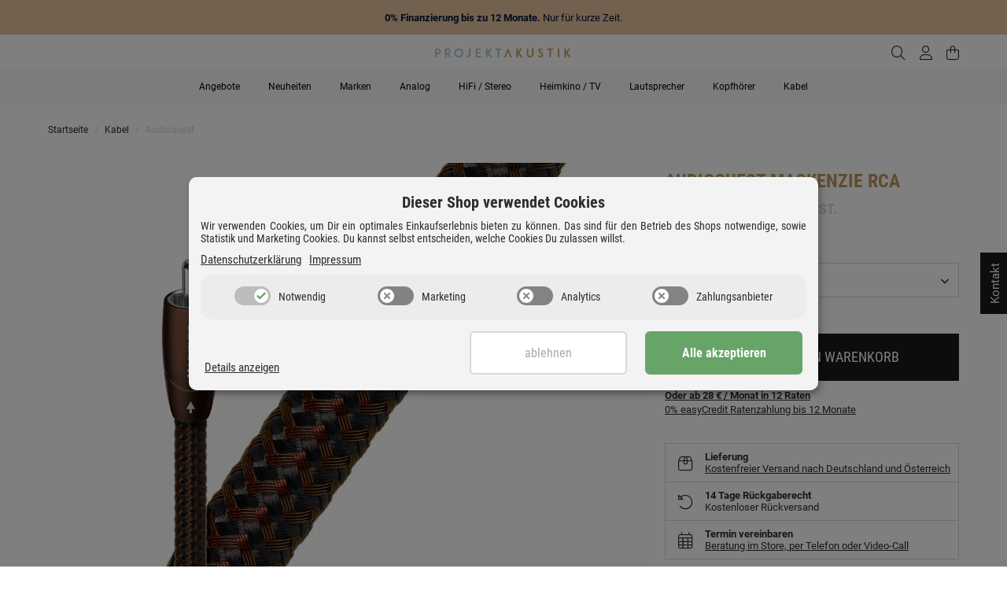

--- FILE ---
content_type: text/html; charset=utf-8
request_url: https://www.projekt-akustik.de/audioquest-mackenzie-rca
body_size: 56772
content:
<!DOCTYPE html>
<html lang="de" itemscope itemtype="http://schema.org/ItemPage">
    

        <head>
            
                <meta http-equiv="content-type" content="text/html; charset=utf-8">
                <meta name="description" itemprop="description" content="Cinchkabel Sauerstofffreies PCSplus-Kupfer Audioquest Noise Dissipation System (NDS) Versilberte Stecker">
                                <meta name="viewport" content="width=device-width, initial-scale=1.0">
                <meta http-equiv="X-UA-Compatible" content="IE=edge">
                                <meta name="robots" content="index, follow">

                <meta itemprop="url" content="https://www.projekt-akustik.de/audioquest-mackenzie-rca">
                
                    <meta name="theme-color" content="#1C1D2C">
                
                <meta property="og:type" content="website">
                <meta property="og:site_name" content="Mackenzie RCA">
                <meta property="og:title" content="Mackenzie RCA">
                <meta property="og:description" content="Cinchkabel Sauerstofffreies PCSplus-Kupfer Audioquest Noise Dissipation System (NDS) Versilberte Stecker">
                <meta property="og:url" content="https://www.projekt-akustik.de/audioquest-mackenzie-rca">

                                    <meta itemprop="image" content="https://www.projekt-akustik.de/media/image/product/9386/lg/audioquest-mackenzie-rca.jpg">
                    <meta property="og:image" content="https://www.projekt-akustik.de/media/image/product/9386/lg/audioquest-mackenzie-rca.jpg">
                            

            <title itemprop="name">
                
                                                                    Audioquest Mackenzie RCA
                                    
            </title>

                            <link rel="canonical" href="https://www.projekt-akustik.de/audioquest-mackenzie-rca">
            
            

            
                <link type="image/x-icon" href="https://www.projekt-akustik.de/templates/ProjektAkustik/favicon/favicon.ico" rel="icon">
            

            
                                                                    <style id="criticalCSS">
                    
                        /* grid breakpoints */
/* grid containers */
/* links */
/* cards */
/* tables */
/* breadcrumbs */
/* navs */
/* modals */
/* progress */
/* options */
/* dropdowns */
:root {
  --blue: #007bff;
  --indigo: #6610f2;
  --purple: #6f42c1;
  --pink: #e83e8c;
  --red: #dc3545;
  --orange: #fd7e14;
  --yellow: #ffc107;
  --green: #28a745;
  --teal: #20c997;
  --cyan: #17a2b8;
  --white: #ffffff;
  --gray: #707070;
  --gray-dark: #343a40;
  --primary: #F8BF00;
  --secondary: #2D2D2D;
  --success: #1C871E;
  --info: #2D2D2D;
  --warning: #f39932;
  --danger: #b90000;
  --light: #f5f7fa;
  --dark: #2D2D2D;
  --gray: #707070;
  --gray-light: #f5f7fa;
  --gray-medium: #ebebeb;
  --gray-dark: #9b9b9b;
  --gray-darker: #2D2D2D;
  --breakpoint-xs: 0;
  --breakpoint-sm: 576px;
  --breakpoint-md: 768px;
  --breakpoint-lg: 992px;
  --breakpoint-xl: 1190px;
  --font-family-sans-serif: 'Roboto', sans-serif;
  --font-family-monospace: SFMono-Regular, Menlo, Monaco, Consolas, "Liberation Mono", "Courier New", monospace; }

*, *::before, *::after {
  box-sizing: border-box; }

html {
  font-family: sans-serif;
  line-height: 1.15;
  -webkit-text-size-adjust: 100%;
  -webkit-tap-highlight-color: rgba(0, 0, 0, 0); }

article, aside, figcaption, figure, footer, header, hgroup, main, nav, section {
  display: block; }

body {
  margin: 0;
  font-family: 'Roboto', sans-serif;
  font-size: 0.875rem;
  font-weight: 400;
  line-height: 1.5;
  color: #2D2D2D;
  text-align: left;
  background-color: #f5f7fa; }

[tabindex="-1"]:focus:not(:focus-visible) {
  outline: 0 !important; }

hr {
  box-sizing: content-box;
  height: 0;
  overflow: visible; }

h1, h2, h3, h4, h5, h6 {
  margin-top: 0;
  margin-bottom: 1rem; }

p {
  margin-top: 0;
  margin-bottom: 1rem; }

abbr[title], abbr[data-original-title] {
  text-decoration: underline;
  text-decoration: underline dotted;
  cursor: help;
  border-bottom: 0;
  text-decoration-skip-ink: none; }

address {
  margin-bottom: 1rem;
  font-style: normal;
  line-height: inherit; }

ol, ul, dl {
  margin-top: 0;
  margin-bottom: 1rem; }

ol ol, ul ul, ol ul, ul ol {
  margin-bottom: 0; }

dt {
  font-weight: 700; }

dd {
  margin-bottom: 0.5rem;
  margin-left: 0; }

blockquote {
  margin: 0 0 1rem; }

b, strong {
  font-weight: bolder; }

small {
  font-size: 80%; }

sub, sup {
  position: relative;
  font-size: 75%;
  line-height: 0;
  vertical-align: baseline; }

sub {
  bottom: -0.25em; }

sup {
  top: -0.5em; }

a {
  color: #2D2D2D;
  text-decoration: underline;
  background-color: transparent; }
  a:hover {
    color: #F8BF00;
    text-decoration: none; }

a:not([href]):not([class]) {
  color: inherit;
  text-decoration: none; }
  a:not([href]):not([class]):hover {
    color: inherit;
    text-decoration: none; }

pre, code, kbd, samp {
  font-family: SFMono-Regular, Menlo, Monaco, Consolas, "Liberation Mono", "Courier New", monospace;
  font-size: 1em; }

pre {
  margin-top: 0;
  margin-bottom: 1rem;
  overflow: auto;
  -ms-overflow-style: scrollbar; }

figure {
  margin: 0 0 1rem; }

img {
  vertical-align: middle;
  border-style: none; }

svg {
  overflow: hidden;
  vertical-align: middle; }

table {
  border-collapse: collapse; }

caption {
  padding-top: 0.75rem;
  padding-bottom: 0.75rem;
  color: #707070;
  text-align: left;
  caption-side: bottom; }

th {
  text-align: inherit;
  text-align: -webkit-match-parent; }

label {
  display: inline-block;
  margin-bottom: 0.5rem; }

button {
  border-radius: 0; }

button:focus {
  outline: 1px dotted;
  outline: 5px auto -webkit-focus-ring-color; }

input, button, select, optgroup, textarea {
  margin: 0;
  font-family: inherit;
  font-size: inherit;
  line-height: inherit; }

button, input {
  overflow: visible; }

button, select {
  text-transform: none; }

[role="button"] {
  cursor: pointer; }

select {
  word-wrap: normal; }

button, [type="button"], [type="reset"], [type="submit"] {
  -webkit-appearance: button; }

button:not(:disabled), [type="button"]:not(:disabled), [type="reset"]:not(:disabled), [type="submit"]:not(:disabled) {
  cursor: pointer; }

button::-moz-focus-inner, [type="button"]::-moz-focus-inner, [type="reset"]::-moz-focus-inner, [type="submit"]::-moz-focus-inner {
  padding: 0;
  border-style: none; }

input[type="radio"], input[type="checkbox"] {
  box-sizing: border-box;
  padding: 0; }

textarea {
  overflow: auto;
  resize: vertical; }

fieldset {
  min-width: 0;
  padding: 0;
  margin: 0;
  border: 0; }

legend {
  display: block;
  width: 100%;
  max-width: 100%;
  padding: 0;
  margin-bottom: 0.5rem;
  font-size: 1.5rem;
  line-height: inherit;
  color: inherit;
  white-space: normal; }

progress {
  vertical-align: baseline; }

[type="number"]::-webkit-inner-spin-button, [type="number"]::-webkit-outer-spin-button {
  height: auto; }

[type="search"] {
  outline-offset: -2px;
  -webkit-appearance: none; }

[type="search"]::-webkit-search-decoration {
  -webkit-appearance: none; }

::-webkit-file-upload-button {
  font: inherit;
  -webkit-appearance: button; }

output {
  display: inline-block; }

summary {
  display: list-item;
  cursor: pointer; }

template {
  display: none; }

[hidden] {
  display: none !important; }

.img-fluid {
  max-width: 100%;
  height: auto; }

.img-thumbnail {
  padding: 0.25rem;
  background-color: #f5f7fa;
  border: 1px solid #dee2e6;
  border-radius: 0.125rem;
  box-shadow: 0 1px 2px rgba(0, 0, 0, 0.075);
  max-width: 100%;
  height: auto; }

.figure {
  display: inline-block; }

.figure-img {
  margin-bottom: 0.5rem;
  line-height: 1; }

.figure-caption {
  font-size: 90%;
  color: #707070; }

code {
  font-size: 87.5%;
  color: #e83e8c;
  word-wrap: break-word; }
  a > code {
    color: inherit; }

kbd {
  padding: 0.2rem 0.4rem;
  font-size: 87.5%;
  color: #ffffff;
  background-color: #212529;
  border-radius: 0.125rem;
  box-shadow: inset 0 -0.1rem 0 rgba(0, 0, 0, 0.25); }
  kbd kbd {
    padding: 0;
    font-size: 100%;
    font-weight: 700;
    box-shadow: none; }

pre {
  display: block;
  font-size: 87.5%;
  color: #212529; }
  pre code {
    font-size: inherit;
    color: inherit;
    word-break: normal; }

.pre-scrollable {
  max-height: 340px;
  overflow-y: scroll; }

.container, .container-fluid, .container-sm, .container-md, .container-lg, .container-xl {
  width: 100%;
  padding-right: 1rem;
  padding-left: 1rem;
  margin-right: auto;
  margin-left: auto; }
@media (min-width: 576px) {
  .container-sm {
    max-width: 97vw; } }
@media (min-width: 768px) {
  .container-md {
    max-width: 720px; } }
@media (min-width: 992px) {
  .container-lg {
    max-width: 960px; } }
@media (min-width: 1190px) {
  .container-xl {
    max-width: 1190px; } }

.row {
  display: flex;
  flex-wrap: wrap;
  margin-right: -1rem;
  margin-left: -1rem; }

.no-gutters {
  margin-right: 0;
  margin-left: 0; }
  .no-gutters > .col, .no-gutters > [class*="col-"] {
    padding-right: 0;
    padding-left: 0; }

.col-1, .col-2, .col-3, .col-4, .col-5, .col-6, .col-7, .col-8, .col-9, .col-10, .col-11, .col-12, .col, .col-auto, .col-sm-1, .col-sm-2, .col-sm-3, .col-sm-4, .col-sm-5, .col-sm-6, .col-sm-7, .col-sm-8, .col-sm-9, .col-sm-10, .col-sm-11, .col-sm-12, .col-sm, .col-sm-auto, .col-md-1, .col-md-2, .col-md-3, .col-md-4, .col-md-5, .col-md-6, .col-md-7, .col-md-8, .col-md-9, .col-md-10, .col-md-11, .col-md-12, .col-md, .col-md-auto, .col-lg-1, .col-lg-2, .col-lg-3, .col-lg-4, .col-lg-5, .col-lg-6, .col-lg-7, .col-lg-8, .col-lg-9, .col-lg-10, .col-lg-11, .col-lg-12, .col-lg, .col-lg-auto, .col-xl-1, .col-xl-2, .col-xl-3, .col-xl-4, .col-xl-5, .col-xl-6, .col-xl-7, .col-xl-8, .col-xl-9, .col-xl-10, .col-xl-11, .col-xl-12, .col-xl, .col-xl-auto {
  position: relative;
  width: 100%;
  padding-right: 1rem;
  padding-left: 1rem; }
  .col {
    flex-basis: 0;
    flex-grow: 1;
    max-width: 100%; }
    .row-cols-1 > * {
      flex: 0 0 100%;
      max-width: 100%; }
  .row-cols-2 > * {
    flex: 0 0 50%;
    max-width: 50%; }
.row-cols-3 > * {
  flex: 0 0 33.3333333333%;
  max-width: 33.3333333333%; }
.row-cols-4 > * {
  flex: 0 0 25%;
  max-width: 25%; }
.row-cols-5 > * {
  flex: 0 0 20%;
  max-width: 20%; }
.row-cols-6 > * {
  flex: 0 0 16.6666666667%;
  max-width: 16.6666666667%; }
.col-auto {
  flex: 0 0 auto;
  width: auto;
  max-width: 100%; }
.col-1 {
  flex: 0 0 8.3333333333%;
  max-width: 8.3333333333%; }
.col-2 {
  flex: 0 0 16.6666666667%;
  max-width: 16.6666666667%; }
.col-3 {
  flex: 0 0 25%;
  max-width: 25%; }
.col-4 {
  flex: 0 0 33.3333333333%;
  max-width: 33.3333333333%; }
.col-5 {
  flex: 0 0 41.6666666667%;
  max-width: 41.6666666667%; }
.col-6 {
  flex: 0 0 50%;
  max-width: 50%; }
.col-7 {
  flex: 0 0 58.3333333333%;
  max-width: 58.3333333333%; }
.col-8 {
  flex: 0 0 66.6666666667%;
  max-width: 66.6666666667%; }
.col-9 {
  flex: 0 0 75%;
  max-width: 75%; }
.col-10 {
  flex: 0 0 83.3333333333%;
  max-width: 83.3333333333%; }
.col-11 {
  flex: 0 0 91.6666666667%;
  max-width: 91.6666666667%; }
.col-12 {
  flex: 0 0 100%;
  max-width: 100%; }
.order-first {
  order: -1; }
.order-last {
  order: 13; }
.order-0 {
  order: 0; }
.order-1 {
  order: 1; }
.order-2 {
  order: 2; }
.order-3 {
  order: 3; }
.order-4 {
  order: 4; }
.order-5 {
  order: 5; }
.order-6 {
  order: 6; }
.order-7 {
  order: 7; }
.order-8 {
  order: 8; }
.order-9 {
  order: 9; }
.order-10 {
  order: 10; }
.order-11 {
  order: 11; }
.order-12 {
  order: 12; }
.offset-1 {
  margin-left: 8.3333333333%; }
.offset-2 {
  margin-left: 16.6666666667%; }
.offset-3 {
  margin-left: 25%; }
.offset-4 {
  margin-left: 33.3333333333%; }
.offset-5 {
  margin-left: 41.6666666667%; }
.offset-6 {
  margin-left: 50%; }
.offset-7 {
  margin-left: 58.3333333333%; }
.offset-8 {
  margin-left: 66.6666666667%; }
.offset-9 {
  margin-left: 75%; }
.offset-10 {
  margin-left: 83.3333333333%; }
.offset-11 {
  margin-left: 91.6666666667%; }
@media (min-width: 576px) {
  .col-sm {
    flex-basis: 0;
    flex-grow: 1;
    max-width: 100%; }
    .row-cols-sm-1 > * {
      flex: 0 0 100%;
      max-width: 100%; }
  .row-cols-sm-2 > * {
    flex: 0 0 50%;
    max-width: 50%; }
  .row-cols-sm-3 > * {
    flex: 0 0 33.3333333333%;
    max-width: 33.3333333333%; }
  .row-cols-sm-4 > * {
    flex: 0 0 25%;
    max-width: 25%; }
  .row-cols-sm-5 > * {
    flex: 0 0 20%;
    max-width: 20%; }
  .row-cols-sm-6 > * {
    flex: 0 0 16.6666666667%;
    max-width: 16.6666666667%; }
  .col-sm-auto {
    flex: 0 0 auto;
    width: auto;
    max-width: 100%; }
  .col-sm-1 {
    flex: 0 0 8.3333333333%;
    max-width: 8.3333333333%; }
  .col-sm-2 {
    flex: 0 0 16.6666666667%;
    max-width: 16.6666666667%; }
  .col-sm-3 {
    flex: 0 0 25%;
    max-width: 25%; }
  .col-sm-4 {
    flex: 0 0 33.3333333333%;
    max-width: 33.3333333333%; }
  .col-sm-5 {
    flex: 0 0 41.6666666667%;
    max-width: 41.6666666667%; }
  .col-sm-6 {
    flex: 0 0 50%;
    max-width: 50%; }
  .col-sm-7 {
    flex: 0 0 58.3333333333%;
    max-width: 58.3333333333%; }
  .col-sm-8 {
    flex: 0 0 66.6666666667%;
    max-width: 66.6666666667%; }
  .col-sm-9 {
    flex: 0 0 75%;
    max-width: 75%; }
  .col-sm-10 {
    flex: 0 0 83.3333333333%;
    max-width: 83.3333333333%; }
  .col-sm-11 {
    flex: 0 0 91.6666666667%;
    max-width: 91.6666666667%; }
  .col-sm-12 {
    flex: 0 0 100%;
    max-width: 100%; }
  .order-sm-first {
    order: -1; }
  .order-sm-last {
    order: 13; }
  .order-sm-0 {
    order: 0; }
  .order-sm-1 {
    order: 1; }
  .order-sm-2 {
    order: 2; }
  .order-sm-3 {
    order: 3; }
  .order-sm-4 {
    order: 4; }
  .order-sm-5 {
    order: 5; }
  .order-sm-6 {
    order: 6; }
  .order-sm-7 {
    order: 7; }
  .order-sm-8 {
    order: 8; }
  .order-sm-9 {
    order: 9; }
  .order-sm-10 {
    order: 10; }
  .order-sm-11 {
    order: 11; }
  .order-sm-12 {
    order: 12; }
  .offset-sm-0 {
    margin-left: 0; }
  .offset-sm-1 {
    margin-left: 8.3333333333%; }
  .offset-sm-2 {
    margin-left: 16.6666666667%; }
  .offset-sm-3 {
    margin-left: 25%; }
  .offset-sm-4 {
    margin-left: 33.3333333333%; }
  .offset-sm-5 {
    margin-left: 41.6666666667%; }
  .offset-sm-6 {
    margin-left: 50%; }
  .offset-sm-7 {
    margin-left: 58.3333333333%; }
  .offset-sm-8 {
    margin-left: 66.6666666667%; }
  .offset-sm-9 {
    margin-left: 75%; }
  .offset-sm-10 {
    margin-left: 83.3333333333%; }
  .offset-sm-11 {
    margin-left: 91.6666666667%; } }
@media (min-width: 768px) {
  .col-md {
    flex-basis: 0;
    flex-grow: 1;
    max-width: 100%; }
    .row-cols-md-1 > * {
      flex: 0 0 100%;
      max-width: 100%; }
  .row-cols-md-2 > * {
    flex: 0 0 50%;
    max-width: 50%; }
  .row-cols-md-3 > * {
    flex: 0 0 33.3333333333%;
    max-width: 33.3333333333%; }
  .row-cols-md-4 > * {
    flex: 0 0 25%;
    max-width: 25%; }
  .row-cols-md-5 > * {
    flex: 0 0 20%;
    max-width: 20%; }
  .row-cols-md-6 > * {
    flex: 0 0 16.6666666667%;
    max-width: 16.6666666667%; }
  .col-md-auto {
    flex: 0 0 auto;
    width: auto;
    max-width: 100%; }
  .col-md-1 {
    flex: 0 0 8.3333333333%;
    max-width: 8.3333333333%; }
  .col-md-2 {
    flex: 0 0 16.6666666667%;
    max-width: 16.6666666667%; }
  .col-md-3 {
    flex: 0 0 25%;
    max-width: 25%; }
  .col-md-4 {
    flex: 0 0 33.3333333333%;
    max-width: 33.3333333333%; }
  .col-md-5 {
    flex: 0 0 41.6666666667%;
    max-width: 41.6666666667%; }
  .col-md-6 {
    flex: 0 0 50%;
    max-width: 50%; }
  .col-md-7 {
    flex: 0 0 58.3333333333%;
    max-width: 58.3333333333%; }
  .col-md-8 {
    flex: 0 0 66.6666666667%;
    max-width: 66.6666666667%; }
  .col-md-9 {
    flex: 0 0 75%;
    max-width: 75%; }
  .col-md-10 {
    flex: 0 0 83.3333333333%;
    max-width: 83.3333333333%; }
  .col-md-11 {
    flex: 0 0 91.6666666667%;
    max-width: 91.6666666667%; }
  .col-md-12 {
    flex: 0 0 100%;
    max-width: 100%; }
  .order-md-first {
    order: -1; }
  .order-md-last {
    order: 13; }
  .order-md-0 {
    order: 0; }
  .order-md-1 {
    order: 1; }
  .order-md-2 {
    order: 2; }
  .order-md-3 {
    order: 3; }
  .order-md-4 {
    order: 4; }
  .order-md-5 {
    order: 5; }
  .order-md-6 {
    order: 6; }
  .order-md-7 {
    order: 7; }
  .order-md-8 {
    order: 8; }
  .order-md-9 {
    order: 9; }
  .order-md-10 {
    order: 10; }
  .order-md-11 {
    order: 11; }
  .order-md-12 {
    order: 12; }
  .offset-md-0 {
    margin-left: 0; }
  .offset-md-1 {
    margin-left: 8.3333333333%; }
  .offset-md-2 {
    margin-left: 16.6666666667%; }
  .offset-md-3 {
    margin-left: 25%; }
  .offset-md-4 {
    margin-left: 33.3333333333%; }
  .offset-md-5 {
    margin-left: 41.6666666667%; }
  .offset-md-6 {
    margin-left: 50%; }
  .offset-md-7 {
    margin-left: 58.3333333333%; }
  .offset-md-8 {
    margin-left: 66.6666666667%; }
  .offset-md-9 {
    margin-left: 75%; }
  .offset-md-10 {
    margin-left: 83.3333333333%; }
  .offset-md-11 {
    margin-left: 91.6666666667%; } }
@media (min-width: 992px) {
  .col-lg {
    flex-basis: 0;
    flex-grow: 1;
    max-width: 100%; }
    .row-cols-lg-1 > * {
      flex: 0 0 100%;
      max-width: 100%; }
  .row-cols-lg-2 > * {
    flex: 0 0 50%;
    max-width: 50%; }
  .row-cols-lg-3 > * {
    flex: 0 0 33.3333333333%;
    max-width: 33.3333333333%; }
  .row-cols-lg-4 > * {
    flex: 0 0 25%;
    max-width: 25%; }
  .row-cols-lg-5 > * {
    flex: 0 0 20%;
    max-width: 20%; }
  .row-cols-lg-6 > * {
    flex: 0 0 16.6666666667%;
    max-width: 16.6666666667%; }
  .col-lg-auto {
    flex: 0 0 auto;
    width: auto;
    max-width: 100%; }
  .col-lg-1 {
    flex: 0 0 8.3333333333%;
    max-width: 8.3333333333%; }
  .col-lg-2 {
    flex: 0 0 16.6666666667%;
    max-width: 16.6666666667%; }
  .col-lg-3 {
    flex: 0 0 25%;
    max-width: 25%; }
  .col-lg-4 {
    flex: 0 0 33.3333333333%;
    max-width: 33.3333333333%; }
  .col-lg-5 {
    flex: 0 0 41.6666666667%;
    max-width: 41.6666666667%; }
  .col-lg-6 {
    flex: 0 0 50%;
    max-width: 50%; }
  .col-lg-7 {
    flex: 0 0 58.3333333333%;
    max-width: 58.3333333333%; }
  .col-lg-8 {
    flex: 0 0 66.6666666667%;
    max-width: 66.6666666667%; }
  .col-lg-9 {
    flex: 0 0 75%;
    max-width: 75%; }
  .col-lg-10 {
    flex: 0 0 83.3333333333%;
    max-width: 83.3333333333%; }
  .col-lg-11 {
    flex: 0 0 91.6666666667%;
    max-width: 91.6666666667%; }
  .col-lg-12 {
    flex: 0 0 100%;
    max-width: 100%; }
  .order-lg-first {
    order: -1; }
  .order-lg-last {
    order: 13; }
  .order-lg-0 {
    order: 0; }
  .order-lg-1 {
    order: 1; }
  .order-lg-2 {
    order: 2; }
  .order-lg-3 {
    order: 3; }
  .order-lg-4 {
    order: 4; }
  .order-lg-5 {
    order: 5; }
  .order-lg-6 {
    order: 6; }
  .order-lg-7 {
    order: 7; }
  .order-lg-8 {
    order: 8; }
  .order-lg-9 {
    order: 9; }
  .order-lg-10 {
    order: 10; }
  .order-lg-11 {
    order: 11; }
  .order-lg-12 {
    order: 12; }
  .offset-lg-0 {
    margin-left: 0; }
  .offset-lg-1 {
    margin-left: 8.3333333333%; }
  .offset-lg-2 {
    margin-left: 16.6666666667%; }
  .offset-lg-3 {
    margin-left: 25%; }
  .offset-lg-4 {
    margin-left: 33.3333333333%; }
  .offset-lg-5 {
    margin-left: 41.6666666667%; }
  .offset-lg-6 {
    margin-left: 50%; }
  .offset-lg-7 {
    margin-left: 58.3333333333%; }
  .offset-lg-8 {
    margin-left: 66.6666666667%; }
  .offset-lg-9 {
    margin-left: 75%; }
  .offset-lg-10 {
    margin-left: 83.3333333333%; }
  .offset-lg-11 {
    margin-left: 91.6666666667%; } }
@media (min-width: 1190px) {
  .col-xl {
    flex-basis: 0;
    flex-grow: 1;
    max-width: 100%; }
    .row-cols-xl-1 > * {
      flex: 0 0 100%;
      max-width: 100%; }
  .row-cols-xl-2 > * {
    flex: 0 0 50%;
    max-width: 50%; }
  .row-cols-xl-3 > * {
    flex: 0 0 33.3333333333%;
    max-width: 33.3333333333%; }
  .row-cols-xl-4 > * {
    flex: 0 0 25%;
    max-width: 25%; }
  .row-cols-xl-5 > * {
    flex: 0 0 20%;
    max-width: 20%; }
  .row-cols-xl-6 > * {
    flex: 0 0 16.6666666667%;
    max-width: 16.6666666667%; }
  .col-xl-auto {
    flex: 0 0 auto;
    width: auto;
    max-width: 100%; }
  .col-xl-1 {
    flex: 0 0 8.3333333333%;
    max-width: 8.3333333333%; }
  .col-xl-2 {
    flex: 0 0 16.6666666667%;
    max-width: 16.6666666667%; }
  .col-xl-3 {
    flex: 0 0 25%;
    max-width: 25%; }
  .col-xl-4 {
    flex: 0 0 33.3333333333%;
    max-width: 33.3333333333%; }
  .col-xl-5 {
    flex: 0 0 41.6666666667%;
    max-width: 41.6666666667%; }
  .col-xl-6 {
    flex: 0 0 50%;
    max-width: 50%; }
  .col-xl-7 {
    flex: 0 0 58.3333333333%;
    max-width: 58.3333333333%; }
  .col-xl-8 {
    flex: 0 0 66.6666666667%;
    max-width: 66.6666666667%; }
  .col-xl-9 {
    flex: 0 0 75%;
    max-width: 75%; }
  .col-xl-10 {
    flex: 0 0 83.3333333333%;
    max-width: 83.3333333333%; }
  .col-xl-11 {
    flex: 0 0 91.6666666667%;
    max-width: 91.6666666667%; }
  .col-xl-12 {
    flex: 0 0 100%;
    max-width: 100%; }
  .order-xl-first {
    order: -1; }
  .order-xl-last {
    order: 13; }
  .order-xl-0 {
    order: 0; }
  .order-xl-1 {
    order: 1; }
  .order-xl-2 {
    order: 2; }
  .order-xl-3 {
    order: 3; }
  .order-xl-4 {
    order: 4; }
  .order-xl-5 {
    order: 5; }
  .order-xl-6 {
    order: 6; }
  .order-xl-7 {
    order: 7; }
  .order-xl-8 {
    order: 8; }
  .order-xl-9 {
    order: 9; }
  .order-xl-10 {
    order: 10; }
  .order-xl-11 {
    order: 11; }
  .order-xl-12 {
    order: 12; }
  .offset-xl-0 {
    margin-left: 0; }
  .offset-xl-1 {
    margin-left: 8.3333333333%; }
  .offset-xl-2 {
    margin-left: 16.6666666667%; }
  .offset-xl-3 {
    margin-left: 25%; }
  .offset-xl-4 {
    margin-left: 33.3333333333%; }
  .offset-xl-5 {
    margin-left: 41.6666666667%; }
  .offset-xl-6 {
    margin-left: 50%; }
  .offset-xl-7 {
    margin-left: 58.3333333333%; }
  .offset-xl-8 {
    margin-left: 66.6666666667%; }
  .offset-xl-9 {
    margin-left: 75%; }
  .offset-xl-10 {
    margin-left: 83.3333333333%; }
  .offset-xl-11 {
    margin-left: 91.6666666667%; } }

.nav {
  display: flex;
  flex-wrap: wrap;
  padding-left: 0;
  margin-bottom: 0;
  list-style: none; }

.nav-link {
  display: block;
  padding: 0.5rem 1rem;
  text-decoration: none; }
  .nav-link:hover, .nav-link:focus {
    text-decoration: none; }
  .nav-link.disabled {
    color: #707070;
    pointer-events: none;
    cursor: default; }

.nav-tabs {
  border-bottom: 1px solid #dee2e6; }
  .nav-tabs .nav-item {
    margin-bottom: -1px; }
  .nav-tabs .nav-link {
    border: 1px solid transparent;
    border-top-left-radius: 0;
    border-top-right-radius: 0; }
    .nav-tabs .nav-link:hover, .nav-tabs .nav-link:focus {
      border-color: transparent; }
    .nav-tabs .nav-link.disabled {
      color: #707070;
      background-color: transparent;
      border-color: transparent; }
  .nav-tabs .nav-link.active, .nav-tabs .nav-item.show .nav-link {
    color: #2D2D2D;
    background-color: transparent;
    border-color: #F8BF00; }
  .nav-tabs .dropdown-menu {
    margin-top: -1px;
    border-top-left-radius: 0;
    border-top-right-radius: 0; }

.nav-pills .nav-link {
  border-radius: 0.125rem; }
.nav-pills .nav-link.active, .nav-pills .show > .nav-link {
  color: #ffffff;
  background-color: #F8BF00; }

.nav-fill > .nav-link, .nav-fill .nav-item {
  flex: 1 1 auto;
  text-align: center; }

.nav-justified > .nav-link, .nav-justified .nav-item {
  flex-basis: 0;
  flex-grow: 1;
  text-align: center; }

.tab-content > .tab-pane {
  display: none; }
.tab-content > .active {
  display: block; }

.navbar {
  position: relative;
  display: flex;
  flex-wrap: wrap;
  align-items: center;
  justify-content: space-between;
  padding: 0.4rem 1rem; }
  .navbar .container, .navbar .container-fluid, .navbar .container-sm, .navbar .container-md, .navbar .container-lg, .navbar .container-xl, .navbar > .container-sm, .navbar > .container-md, .navbar > .container-lg, .navbar > .container-xl {
    display: flex;
    flex-wrap: wrap;
    align-items: center;
    justify-content: space-between; }

.navbar-brand {
  display: inline-block;
  padding-top: 0.40625rem;
  padding-bottom: 0.40625rem;
  margin-right: 1rem;
  font-size: 1rem;
  line-height: inherit;
  white-space: nowrap; }
  .navbar-brand:hover, .navbar-brand:focus {
    text-decoration: none; }

.navbar-nav {
  display: flex;
  flex-direction: column;
  padding-left: 0;
  margin-bottom: 0;
  list-style: none; }
  .navbar-nav .nav-link {
    padding-right: 0;
    padding-left: 0; }
  .navbar-nav .dropdown-menu {
    position: static;
    float: none; }

.navbar-text {
  display: inline-block;
  padding-top: 0.5rem;
  padding-bottom: 0.5rem; }

.navbar-collapse {
  flex-basis: 100%;
  flex-grow: 1;
  align-items: center; }

.navbar-toggler {
  padding: 0.25rem 0.75rem;
  font-size: 1rem;
  line-height: 1;
  background-color: transparent;
  border: 1px solid transparent;
  border-radius: 0.125rem; }
  .navbar-toggler:hover, .navbar-toggler:focus {
    text-decoration: none; }

.navbar-toggler-icon {
  display: inline-block;
  width: 1.5em;
  height: 1.5em;
  vertical-align: middle;
  content: "";
  background: no-repeat center center;
  background-size: 100% 100%; }

@media (max-width: 575.98px) {
  .navbar-expand-sm > .container, .navbar-expand-sm > .container-fluid, .navbar-expand-sm > .container-sm, .navbar-expand-sm > .container-md, .navbar-expand-sm > .container-lg, .navbar-expand-sm > .container-xl {
    padding-right: 0;
    padding-left: 0; } }
@media (min-width: 576px) {
  .navbar-expand-sm {
    flex-flow: row nowrap;
    justify-content: flex-start; }
    .navbar-expand-sm .navbar-nav {
      flex-direction: row; }
      .navbar-expand-sm .navbar-nav .dropdown-menu {
        position: absolute; }
      .navbar-expand-sm .navbar-nav .nav-link {
        padding-right: 1.5rem;
        padding-left: 1.5rem; }
    .navbar-expand-sm > .container, .navbar-expand-sm > .container-fluid, .navbar-expand-sm > .container-sm, .navbar-expand-sm > .container-md, .navbar-expand-sm > .container-lg, .navbar-expand-sm > .container-xl {
      flex-wrap: nowrap; }
    .navbar-expand-sm .navbar-collapse {
      display: flex !important;
      flex-basis: auto; }
    .navbar-expand-sm .navbar-toggler {
      display: none; } }
@media (max-width: 767.98px) {
  .navbar-expand-md > .container, .navbar-expand-md > .container-fluid, .navbar-expand-md > .container-sm, .navbar-expand-md > .container-md, .navbar-expand-md > .container-lg, .navbar-expand-md > .container-xl {
    padding-right: 0;
    padding-left: 0; } }
@media (min-width: 768px) {
  .navbar-expand-md {
    flex-flow: row nowrap;
    justify-content: flex-start; }
    .navbar-expand-md .navbar-nav {
      flex-direction: row; }
      .navbar-expand-md .navbar-nav .dropdown-menu {
        position: absolute; }
      .navbar-expand-md .navbar-nav .nav-link {
        padding-right: 1.5rem;
        padding-left: 1.5rem; }
    .navbar-expand-md > .container, .navbar-expand-md > .container-fluid, .navbar-expand-md > .container-sm, .navbar-expand-md > .container-md, .navbar-expand-md > .container-lg, .navbar-expand-md > .container-xl {
      flex-wrap: nowrap; }
    .navbar-expand-md .navbar-collapse {
      display: flex !important;
      flex-basis: auto; }
    .navbar-expand-md .navbar-toggler {
      display: none; } }
@media (max-width: 991.98px) {
  .navbar-expand-lg > .container, .navbar-expand-lg > .container-fluid, .navbar-expand-lg > .container-sm, .navbar-expand-lg > .container-md, .navbar-expand-lg > .container-lg, .navbar-expand-lg > .container-xl {
    padding-right: 0;
    padding-left: 0; } }
@media (min-width: 992px) {
  .navbar-expand-lg {
    flex-flow: row nowrap;
    justify-content: flex-start; }
    .navbar-expand-lg .navbar-nav {
      flex-direction: row; }
      .navbar-expand-lg .navbar-nav .dropdown-menu {
        position: absolute; }
      .navbar-expand-lg .navbar-nav .nav-link {
        padding-right: 1.5rem;
        padding-left: 1.5rem; }
    .navbar-expand-lg > .container, .navbar-expand-lg > .container-fluid, .navbar-expand-lg > .container-sm, .navbar-expand-lg > .container-md, .navbar-expand-lg > .container-lg, .navbar-expand-lg > .container-xl {
      flex-wrap: nowrap; }
    .navbar-expand-lg .navbar-collapse {
      display: flex !important;
      flex-basis: auto; }
    .navbar-expand-lg .navbar-toggler {
      display: none; } }
@media (max-width: 1189.98px) {
  .navbar-expand-xl > .container, .navbar-expand-xl > .container-fluid, .navbar-expand-xl > .container-sm, .navbar-expand-xl > .container-md, .navbar-expand-xl > .container-lg, .navbar-expand-xl > .container-xl {
    padding-right: 0;
    padding-left: 0; } }
@media (min-width: 1190px) {
  .navbar-expand-xl {
    flex-flow: row nowrap;
    justify-content: flex-start; }
    .navbar-expand-xl .navbar-nav {
      flex-direction: row; }
      .navbar-expand-xl .navbar-nav .dropdown-menu {
        position: absolute; }
      .navbar-expand-xl .navbar-nav .nav-link {
        padding-right: 1.5rem;
        padding-left: 1.5rem; }
    .navbar-expand-xl > .container, .navbar-expand-xl > .container-fluid, .navbar-expand-xl > .container-sm, .navbar-expand-xl > .container-md, .navbar-expand-xl > .container-lg, .navbar-expand-xl > .container-xl {
      flex-wrap: nowrap; }
    .navbar-expand-xl .navbar-collapse {
      display: flex !important;
      flex-basis: auto; }
    .navbar-expand-xl .navbar-toggler {
      display: none; } }
.navbar-expand {
  flex-flow: row nowrap;
  justify-content: flex-start; }
  .navbar-expand > .container, .navbar-expand > .container-fluid, .navbar-expand > .container-sm, .navbar-expand > .container-md, .navbar-expand > .container-lg, .navbar-expand > .container-xl {
    padding-right: 0;
    padding-left: 0; }
  .navbar-expand .navbar-nav {
    flex-direction: row; }
    .navbar-expand .navbar-nav .dropdown-menu {
      position: absolute; }
    .navbar-expand .navbar-nav .nav-link {
      padding-right: 1.5rem;
      padding-left: 1.5rem; }
  .navbar-expand > .container, .navbar-expand > .container-fluid, .navbar-expand > .container-sm, .navbar-expand > .container-md, .navbar-expand > .container-lg, .navbar-expand > .container-xl {
    flex-wrap: nowrap; }
  .navbar-expand .navbar-collapse {
    display: flex !important;
    flex-basis: auto; }
  .navbar-expand .navbar-toggler {
    display: none; }

.navbar-light .navbar-brand {
  color: rgba(0, 0, 0, 0.9); }
  .navbar-light .navbar-brand:hover, .navbar-light .navbar-brand:focus {
    color: rgba(0, 0, 0, 0.9); }
.navbar-light .navbar-nav .nav-link {
  color: #2D2D2D; }
  .navbar-light .navbar-nav .nav-link:hover, .navbar-light .navbar-nav .nav-link:focus {
    color: #F8BF00; }
  .navbar-light .navbar-nav .nav-link.disabled {
    color: rgba(0, 0, 0, 0.3); }
.navbar-light .navbar-nav .show > .nav-link, .navbar-light .navbar-nav .active > .nav-link, .navbar-light .navbar-nav .nav-link.show, .navbar-light .navbar-nav .nav-link.active {
  color: rgba(0, 0, 0, 0.9); }
.navbar-light .navbar-toggler {
  color: #2D2D2D;
  border-color: rgba(0, 0, 0, 0.1); }
.navbar-light .navbar-toggler-icon {
  background-image: url("data:image/svg+xml,%3csvg xmlns='http://www.w3.org/2000/svg' width='30' height='30' viewBox='0 0 30 30'%3e%3cpath stroke='%232D2D2D' stroke-linecap='round' stroke-miterlimit='10' stroke-width='2' d='M4 7h22M4 15h22M4 23h22'/%3e%3c/svg%3e"); }
.navbar-light .navbar-text {
  color: #2D2D2D; }
  .navbar-light .navbar-text a {
    color: rgba(0, 0, 0, 0.9); }
    .navbar-light .navbar-text a:hover, .navbar-light .navbar-text a:focus {
      color: rgba(0, 0, 0, 0.9); }

.navbar-dark .navbar-brand {
  color: #ffffff; }
  .navbar-dark .navbar-brand:hover, .navbar-dark .navbar-brand:focus {
    color: #ffffff; }
.navbar-dark .navbar-nav .nav-link {
  color: rgba(255, 255, 255, 0.5); }
  .navbar-dark .navbar-nav .nav-link:hover, .navbar-dark .navbar-nav .nav-link:focus {
    color: rgba(255, 255, 255, 0.75); }
  .navbar-dark .navbar-nav .nav-link.disabled {
    color: rgba(255, 255, 255, 0.25); }
.navbar-dark .navbar-nav .show > .nav-link, .navbar-dark .navbar-nav .active > .nav-link, .navbar-dark .navbar-nav .nav-link.show, .navbar-dark .navbar-nav .nav-link.active {
  color: #ffffff; }
.navbar-dark .navbar-toggler {
  color: rgba(255, 255, 255, 0.5);
  border-color: rgba(255, 255, 255, 0.1); }
.navbar-dark .navbar-toggler-icon {
  background-image: url("data:image/svg+xml,%3csvg xmlns='http://www.w3.org/2000/svg' width='30' height='30' viewBox='0 0 30 30'%3e%3cpath stroke='rgba%28255, 255, 255, 0.5%29' stroke-linecap='round' stroke-miterlimit='10' stroke-width='2' d='M4 7h22M4 15h22M4 23h22'/%3e%3c/svg%3e"); }
.navbar-dark .navbar-text {
  color: rgba(255, 255, 255, 0.5); }
  .navbar-dark .navbar-text a {
    color: #ffffff; }
    .navbar-dark .navbar-text a:hover, .navbar-dark .navbar-text a:focus {
      color: #ffffff; }

.fa, .fas, .far, .fal {
  display: inline-block; }

h1, h2, h3, h4, h5, h6, .h1, .h2, .h3, .productlist-filter-headline, .h4, .h5, .h6 {
  margin-bottom: 1rem;
  font-family: 'Roboto', sans-serif;
  font-weight: 400;
  line-height: 1.2;
  color: #2D2D2D; }

h1, .h1 {
  font-size: 1.5rem; }

h2, .h2 {
  font-size: 1.5rem; }

h3, .h3, .productlist-filter-headline {
  font-size: 1rem; }

h4, .h4 {
  font-size: 0.875rem; }

h5, .h5 {
  font-size: 0.875rem; }

h6, .h6 {
  font-size: 0.875rem; }

.label-slide .form-group:not(.exclude-from-label-slide):not(.checkbox) label {
  display: none; }

.modal {
  display: none; }

.carousel-thumbnails .slick-arrow {
  /* to hide during load*/
  opacity: 0; }

.consent-modal:not(.active) {
  display: none; }

.consent-banner-icon {
  width: 1em;
  height: 1em; }

.mini > #consent-banner {
  display: none; }

html {
  overflow-y: scroll; }

.dropdown-menu {
  display: none; }

.dropdown-toggle::after {
  content: '';
  margin-left: 0.5rem;
  display: inline-block; }

.input-group {
  position: relative;
  display: flex;
  flex-wrap: wrap;
  align-items: stretch;
  width: 100%; }
  .input-group > .form-control {
    flex: 1 1 auto;
    width: 1%; }

#main-wrapper, #header-top-bar, header {
  background: #ffffff; }

.container-fluid-xl {
  max-width: 1190px; }

/* nav */
.nav-dividers .nav-item {
  position: relative; }
  .nav-dividers .nav-item:not(:last-child)::after {
    content: '';
    position: absolute;
    right: 0;
    top: 0.5rem;
    height: calc(100% - 1rem);
    border-right: 0.0625rem solid currentColor; }

.nav-link {
  text-decoration: none; }

.nav-scrollbar {
  overflow: hidden;
  display: flex;
  align-items: center; }
  .nav-scrollbar .nav, .nav-scrollbar .navbar-nav {
    flex-wrap: nowrap; }
  .nav-scrollbar .nav-item {
    white-space: nowrap; }

.nav-scrollbar-inner {
  overflow-x: auto;
  padding-bottom: 1.5rem;
  /*margin-bottom: -(map-get($spacers, 4));*/
  align-self: flex-start; }

#shop-nav {
  align-items: center;
  flex-shrink: 0;
  margin-left: auto; }
@media (max-width: 767.98px) {
  #shop-nav .nav-link {
    padding-left: 0.75rem;
    padding-right: 0.75rem; } }

/* nav end */
/* bootstrap */
.breadcrumb {
  display: flex;
  flex-wrap: wrap;
  padding: 0.5rem 0;
  margin-bottom: 0;
  list-style: none;
  background-color: transparent;
  border-radius: 0; }

.breadcrumb-item + .breadcrumb-item {
  padding-left: 0.5rem; }
  .breadcrumb-item + .breadcrumb-item::before {
    display: inline-block;
    padding-right: 0.5rem;
    color: #707070;
    content: "/"; }
.breadcrumb-item.active {
  color: #2D2D2D;
  font-weight: 700; }
  .breadcrumb-item.first::before {
    display: none; }

.breadcrumb-wrapper {
  margin-bottom: 2rem; }
@media (min-width: 992px) {
  .breadcrumb-wrapper {
    border-style: solid;
    border-color: #ebebeb;
    border-width: 1px 0; } }

.breadcrumb {
  font-size: 0.8125rem; }
  .breadcrumb a {
    text-decoration: none; }

.breadcrumb-back {
  padding-right: 1rem;
  margin-right: 1rem;
  border-right: 1px solid #ebebeb; }

/* end breadcrumb */
#header-top-bar {
  position: relative;
  background-color: #ffffff;
  z-index: 1021;
  flex-direction: row-reverse; }

#header-top-bar, header {
  background-color: #ffffff;
  color: #2D2D2D; }
  #header-top-bar a, header a {
    text-decoration: none;
    color: #2D2D2D; }
    #header-top-bar a:hover:not(.dropdown-item):not(.btn), header a:hover:not(.dropdown-item):not(.btn) {
      color: #F8BF00; }

header {
  box-shadow: 0 1rem 0.5625rem -0.75rem rgba(0, 0, 0, 0.06);
  position: relative;
  z-index: 1020; }
  header .form-control, header .form-control:focus {
    background-color: #ffffff;
    color: #2D2D2D; }
  header .navbar {
    padding: 0;
    position: static; }
  @media (min-width: 992px) {
    header {
      padding-bottom: 0; }
      header .navbar-brand {
        margin-right: 3rem; } }
  header .navbar-brand {
    padding-top: 0.4rem;
    padding-bottom: 0.4rem; }
    header .navbar-brand img {
      height: 1rem; }
  header .navbar-toggler {
    color: #2D2D2D; }
    header .nav-right .dropdown-menu {
      margin-top: -0.03125rem;
      box-shadow: inset 0 1rem 0.5625rem -0.75rem rgba(0, 0, 0, 0.06); }
  @media (min-width: 992px) {
    header .navbar-brand {
      padding-top: 0.6rem;
      padding-bottom: 0.6rem; }
      header .navbar-brand img {
        height: 1rem; }
    header .navbar-collapse {
      height: 4.3125rem; }
      header .navbar-nav > .nav-item > .nav-link {
        position: relative;
        padding: 1.5rem; }
        header .navbar-nav > .nav-item > .nav-link::before {
          content: '';
          position: absolute;
          bottom: 0;
          left: 50%;
          transform: translateX(-50%);
          border-width: 0 0 6px;
          border-color: #F8BF00;
          border-style: solid;
          transition: width 0.4s;
          width: 0; }
      header .navbar-nav > .nav-item.active > .nav-link::before, header .navbar-nav > .nav-item:hover > .nav-link::before, header .navbar-nav > .nav-item.hover > .nav-link::before {
        width: 100%; }
      header .navbar-nav > .nav-item .nav {
        flex-wrap: wrap; }
    header .navbar-nav .nav .nav-link {
      padding: 0; }
      header .navbar-nav .nav .nav-link::after {
        display: none; }
    header .navbar-nav .dropdown .nav-item {
      width: 100%; }
    header .nav-mobile-body {
      align-self: flex-start;
      width: 100%; }
    header .nav-scrollbar-inner {
      width: 100%; }
      header .nav-right .nav-link {
        padding-top: 1.5rem;
        padding-bottom: 1.5rem; } }

/* bootstrap */
.btn {
  display: inline-block;
  font-weight: 600;
  color: #2D2D2D;
  text-align: center;
  vertical-align: middle;
  user-select: none;
  background-color: transparent;
  border: 1px solid transparent;
  padding: 0.625rem 0.9375rem;
  font-size: 0.875rem;
  line-height: 1.5;
  border-radius: 0.125rem; }
  .btn.disabled, .btn:disabled {
    opacity: 0.65;
    box-shadow: none; }
  .btn:not(:disabled):not(.disabled):active, .btn:not(:disabled):not(.disabled).active {
    box-shadow: none; }

.form-control {
  display: block;
  width: 100%;
  height: calc(1.5em + 1.25rem + 2px);
  padding: 0.625rem 0.9375rem;
  font-size: 0.875rem;
  font-weight: 400;
  line-height: 1.5;
  color: #2D2D2D;
  background-color: #ffffff;
  background-clip: padding-box;
  border: 1px solid #707070;
  border-radius: 0.125rem;
  box-shadow: inset 0 1px 1px rgba(0, 0, 0, 0.075);
  transition: border-color 0.15s ease-in-out, box-shadow 0.15s ease-in-out; }
@media (prefers-reduced-motion: reduce) {
  .form-control {
    transition: none; } }

.breadcrumb {
  display: flex;
  flex-wrap: wrap;
  padding: 0.5rem 0;
  margin-bottom: 1rem;
  list-style: none;
  background-color: transparent;
  border-radius: 0; }

.square {
  display: flex;
  position: relative; }
  .square::before {
    content: '';
    display: inline-block;
    padding-bottom: 100%; }

/* spacing end */
.flex-row-reverse {
  flex-direction: row-reverse !important; }

.flex-column {
  flex-direction: column !important; }

.justify-content-start {
  justify-content: flex-start !important; }

.collapse:not(.show) {
  display: none; }

.d-none {
  display: none !important; }

.d-block {
  display: block !important; }

.d-flex {
  display: flex !important; }

.d-inline-block {
  display: inline-block !important; }

@media (min-width: 992px) {
  .d-lg-none {
    display: none !important; }
  .d-lg-block {
    display: block !important; }
  .d-lg-flex {
    display: flex !important; } }

@media (min-width: 768px) {
  .d-md-none {
    display: none !important; }
  .d-md-block {
    display: block !important; }
  .d-md-flex {
    display: flex !important; }
  .d-md-inline-block {
    display: inline-block !important; } }

/* bootstrap end */
.form-group {
  margin-bottom: 1rem; }

.btn-secondary {
  background-color: #2D2D2D;
  color: #f5f7fa; }

.btn-outline-secondary {
  color: #2D2D2D;
  border-color: #2D2D2D; }

.btn-group {
  display: inline-flex; }

.productlist-filter-headline {
  border-bottom: 1px solid #ebebeb;
  padding-bottom: 0.5rem;
  margin-bottom: 1rem; }

hr {
  margin-top: 1rem;
  margin-bottom: 1rem;
  border: 0;
  border-top: 1px solid rgba(0, 0, 0, 0.1); }

.badge-circle-1 {
  background-color: #ffffff; }

#content {
  padding-bottom: 3rem; }

#content-wrapper {
  margin-top: 0; }

#search {
  margin-right: 1rem;
  display: none; }
@media (min-width: 992px) {
  #search {
    display: block; } }

#footer {
  background-color: #f5f7fa;
  color: #2D2D2D; }

/* header logo position - start */
.toggler-logo-wrapper {
  float: left; }
@media (min-width: 992px) {
  .toggler-logo-wrapper .logo-wrapper {
    padding-left: 1.5rem; } }
@media (max-width: 991.98px) {
  .toggler-logo-wrapper {
    position: absolute; }
    .toggler-logo-wrapper .logo-wrapper {
      float: left; }
    .toggler-logo-wrapper .burger-menu-wrapper {
      float: left;
      padding-top: 1rem; } }

/* header logo position - end */
.navbar .container {
  display: block; }

/* image loading indicator */
.lazyloading {
  color: transparent;
  opacity: 1;
  transition: opacity 300ms;
  width: auto;
  height: auto;
  max-width: 40px;
  max-height: 40px; }

.paFontSizeXS {
  font-size: 13px; }

.paFontSizeSM {
  font-size: 15px; }

.paFontSizeMD {
  font-size: 18px; }

.paFontSizeLGSM {
  font-size: 22px; }

.paFontSizeLG {
  font-size: 24px; }

.paFontSizeXL {
  font-size: 36px; }

.paFontWeightLight {
  font-weight: 300; }

.paLineHeightSM {
  line-height: 21px; }

.paSpacer1x {
  height: 18px; }

.paSpacer2x {
  height: 36px; }

.paSpacer3x {
  height: 54px; }

.paSpacer4x {
  height: 72px; }

.paSpacer5x {
  height: 90px; }

.paBorderOutline {
  border: 1px solid #F4F4F4;
  border-radius: 6px; }

.price-note {
  display: inline-block; }

#main-wrapper #product-list .product-wrapper {
  margin-bottom: 18px; }

.text-clamp-2 {
  overflow: hidden;
  display: -webkit-box;
  -webkit-line-clamp: 1 !important;
  -webkit-box-orient: vertical; }

.paProductListTitle {
  font-size: 13px;
  font-weight: bold;
  line-height: normal;
  padding: 0; }

.paProductListCategory {
  font-size: 13px;
  font-weight: normal;
  line-height: normal;
  padding: 0; }

.paProductListPrice .productbox-price {
  font-size: 13px;
  font-weight: bold;
  line-height: normal;
  padding-left: 0; }

.paProductListPrice .old-price {
  font-size: 13px;
  font-weight: normal;
  line-height: normal; }

.paProductListPrice .special-price {
  color: #C72B35; }
/*# sourceMappingURL=projekt-akustik_crit.css.map */
                    
                </style>
                                                    <link rel="preload" href="https://www.projekt-akustik.de/static/1768904618/g=projekt-akustik.css,plugin_css&amp;z=.css" as="style" onload="this.onload=null;this.rel='stylesheet'">
                    <noscript>
                        <link href="https://www.projekt-akustik.de/static/1768904618/g=projekt-akustik.css,plugin_css&amp;z=.css" rel="stylesheet">
                    </noscript>
                
                                
                <script>
                    /*! loadCSS rel=preload polyfill. [c]2017 Filament Group, Inc. MIT License */
                    (function(w) {
                        "use strict";
                        if (!w.loadCSS) {
                            w.loadCSS = function() {};
                        }
                        var rp = loadCSS.relpreload = {};
                        rp.support = (function() {
                            var ret;
                            try {
                                ret = w.document.createElement("link").relList.supports("preload");
                            } catch (e) {
                                ret = false;
                            }
                            return function() {
                                return ret;
                            };
                        })();
                        rp.bindMediaToggle = function(link) {
                            var finalMedia = link.media || "all";

                            function enableStylesheet() {
                                if (link.addEventListener) {
                                    link.removeEventListener("load", enableStylesheet);
                                } else if (link.attachEvent) {
                                    link.detachEvent("onload", enableStylesheet);
                                }
                                link.setAttribute("onload", null);
                                link.media = finalMedia;
                            }

                            if (link.addEventListener) {
                                link.addEventListener("load", enableStylesheet);
                            } else if (link.attachEvent) {
                                link.attachEvent("onload", enableStylesheet);
                            }
                            setTimeout(function() {
                                link.rel = "stylesheet";
                                link.media = "only x";
                            });
                            setTimeout(enableStylesheet, 3000);
                        };

                        rp.poly = function() {
                            if (rp.support()) {
                                return;
                            }
                            var links = w.document.getElementsByTagName("link");
                            for (var i = 0; i < links.length; i++) {
                                var link = links[i];
                                if (link.rel === "preload" && link.getAttribute("as") === "style" && !link.getAttribute(
                                        "data-loadcss")) {
                                    link.setAttribute("data-loadcss", true);
                                    rp.bindMediaToggle(link);
                                }
                            }
                        };

                        if (!rp.support()) {
                            rp.poly();

                            var run = w.setInterval(rp.poly, 500);
                            if (w.addEventListener) {
                                w.addEventListener("load", function() {
                                    rp.poly();
                                    w.clearInterval(run);
                                });
                            } else if (w.attachEvent) {
                                w.attachEvent("onload", function() {
                                    rp.poly();
                                    w.clearInterval(run);
                                });
                            }
                        }

                        if (typeof exports !== "undefined") {
                            exports.loadCSS = loadCSS;
                        } else {
                            w.loadCSS = loadCSS;
                        }
                    }(typeof global !== "undefined" ? global : this));
                </script>
                                                    <link rel="alternate" type="application/rss+xml" title="Newsfeed Projekt Akustik Onlineshop" href="https://www.projekt-akustik.de/rss.xml">
                                                            

                        

            <script>
                window.lazySizesConfig = window.lazySizesConfig || {};
                window.lazySizesConfig.expand = 50;
            </script>
            <script src="https://www.projekt-akustik.de/templates/NOVA/js/jquery-3.5.1.min.js"></script>
            <script src="https://www.projekt-akustik.de/templates/NOVA/js/lazysizes.min.js"></script>
            
                                                <script defer src="https://www.projekt-akustik.de/static/1768904618/g=jtl3.js"></script>
                                    <script defer src="https://www.projekt-akustik.de/static/1768904618/g=plugin_js_body&amp;z=.js"></script>
                            
            <script defer src="https://www.projekt-akustik.de/templates/ProjektAkustik/js/steps/ui/jquery-ui.min.js"></script>
            <script defer src="https://www.projekt-akustik.de/templates/ProjektAkustik/js/steps/jquery.wizard.js"></script>
            <script defer src="https://www.projekt-akustik.de/templates/ProjektAkustik/js/steps/form/jquery.form-3.50.js"></script>
            <script defer src="https://www.projekt-akustik.de/templates/ProjektAkustik/js/steps/validate/jquery.validate-1.12.0.min.js"></script>
            <script defer src="https://www.projekt-akustik.de/templates/ProjektAkustik/js/steps/validate/messages_de.js"></script>
            

                            <script defer src="https://www.projekt-akustik.de/templates/ProjektAkustik/js/custom.js?v=2-3.2.0"></script>
            
            

            <link href="https://www.projekt-akustik.de/templates/ProjektAkustik/themes/projekt-akustik/fonts/fontawesome/css/all.css" rel="stylesheet">
            <!--load all styles -->

            <link rel="" href="https://www.projekt-akustik.de/templates/NOVA/js/app/globals.js" as="script" crossorigin>
            <link rel="" href="https://www.projekt-akustik.de/templates/NOVA/js/app/snippets/form-counter.js" as="script" crossorigin>
            <link rel="" href="https://www.projekt-akustik.de/templates/NOVA/js/app/plugins/navscrollbar.js" as="script" crossorigin>
            <link rel="" href="https://www.projekt-akustik.de/templates/NOVA/js/app/plugins/tabdrop.js" as="script" crossorigin>
            <link rel="" href="https://www.projekt-akustik.de/templates/NOVA/js/app/views/header.js" as="script" crossorigin>
            <link rel="" href="https://www.projekt-akustik.de/templates/NOVA/js/app/views/productdetails.js" as="script" crossorigin>
                        
            <script defer src="https://www.projekt-akustik.de/templates/NOVA/js/DataTables/datatables.min.js"></script>
            <script type="module" src="https://www.projekt-akustik.de/templates/NOVA/js/app/app.js"></script>



                        


            <script>
  window.dataLayer = window.dataLayer || [];

  function gtag() { dataLayer.push(arguments); }

  // 1. Consent Default
  gtag('consent', 'default', {
    analytics_storage: 'denied',
    ad_storage: 'denied',
    security_storage: 'granted',
    wait_for_update: 500
  });
</script>

<script async src="https://www.googletagmanager.com/gtag/js?id=G-887PD6B1HY"></script>
<script>
  // 3. gtag-Initialisierung
  window.dataLayer = window.dataLayer || [];

  function gtag() { dataLayer.push(arguments); }

  gtag('js', new Date());

  // 4. GA4 konfigurieren
  gtag('config', 'G-887PD6B1HY', {
    anonymize_ip: true,
    allow_user_provided_data: true
  });

  // 5. Google Ads konfigurieren (Enhanced Conversions aktiviert)
  gtag('config', 'AW-1058605544', {
    anonymize_ip: true,
    allow_enhanced_conversions: true
  });
</script>


          

  <script type="text/javascript">
    if (typeof gtag === 'function') {
      // View Item
      gtag('event', 'view_item', {
        currency: 'EUR',
        items: [{
          item_name:   'Audioquest Mackenzie RCA',
          item_id:     'AU-Mackenzie-RCA',
          price:       339,
          item_brand:  'Audioquest',
          item_category: 'Kabel',          item_category2: 'Analogkabel',          item_category3: 'Cinchkabel',          id:          'AU-Mackenzie-RCA',
          google_business_vertical: 'retail'
        }]
      });

      // Remarketing Page View (Product)
      gtag('event', 'page_view', {
        send_to: 'AW-1058605544',
        ecomm_prodid: 'AU-Mackenzie-RCA',
        ecomm_pagetype: 'product',
        ecomm_category: 'Kabel',
        ecomm_totalvalue: 339
      });
    }
  </script>

  
    <script type="text/javascript">
      // Add to Cart beim Formular-Submit
      $('#buy_form').on('submit', function() {
        gtag('event', 'add_to_cart', {
          currency: 'EUR',
          value: 339,
          items: [{
            item_name:   'Audioquest Mackenzie RCA',
            item_id:     'AU-Mackenzie-RCA',
            price:       339,
            item_brand:  'Audioquest',
            item_category: 'Kabel',
            id:          'AU-Mackenzie-RCA',
            google_business_vertical: 'retail'
          }]
        });
      });
    </script>
  





        <link type="text/css" href="https://www.projekt-akustik.de/plugins/s360_amazonpay_shop5/frontend/template/css/lpa.min.css?v=1.2.22" rel="stylesheet" media="print" onload="this.media='all'; this.onload = null;">
<!-- EU Cookie -->
<script id="eu_cookie_temp_config" type="application/javascript">
    window.EuCookie = {
        config: {
            frontendPath: 'https://www.projekt-akustik.de/plugins/ws5_eucookie/frontend/',
            showSmallModal: '',
            sprachvariablen: {"ws_eu_cookie_modalHeader":"Dieser Shop verwendet Cookies","ws_eu_cookie_Datenschutzlinktext":"Datenschutzerkl\u00e4rung","ws_eu_cookie_Datenschutzlink":"\/datenschutz","ws_eu_cookie_Impressumlinktext":"Impressum","ws_eu_cookie_Impressumlink":"\/impressum","ws_eu_cookie_modalFreitext":" ","ws_eu_cookie_modalText":"Wir verwenden Cookies, um Dir ein optimales Einkaufserlebnis bieten zu k\u00f6nnen. Das sind f\u00fcr den Betrieb des Shops notwendige, sowie Statistik und Marketing Cookies. Du kannst selbst entscheiden, welche Cookies Du zulassen willst.","ws_eu_cookie_modalTextSimple":"Wir nutzen Cookies f\u00fcr ein optimales Einkaufserlebnis, unterteilt in notwendige, statistische und Marketing-Cookies. Notwendige sind essenziell, statistische erstellen anonymisierte Daten, und Marketing-Cookies personalisieren Werbung. {{services_count}} Dienste setzen diese Cookies ein. Sie entscheiden, welche Cookies erlaubt sind.","ws_eu_cookie_consentManagerHeader":"Consent Manager","ws_eu_cookie_consentManagerText":"Wir verwenden Cookies, um Dir ein optimales Einkaufserlebnis bieten zu k\u00f6nnen. Das sind f\u00fcr den Betrieb des Shops notwendige, sowie Statistik und Marketing Cookies. Du kannst selbst entscheiden, welche Cookies Du zulassen willst.","ws_eu_cookie_consentManager_save":"Speichern","ws_eu_cookie_consentManager_close":"Schlie\u00dfen","ws_eu_cookie_consentManager_table_name":"Name","ws_eu_cookie_consentManager_table_description":"Beschreibung","ws_eu_cookie_notwendigAuswaehlen":"Ablehnen","ws_eu_cookie_modalTextMini":"Wir verwenden Cookies!","ws_eu_cookie_alleAuswaehlen":"Alle akzeptieren","ws_eu_cookie_mehrDetails":"Details anzeigen","ws_eu_cookie_auswahlBestaetigen":"Auswahl speichern","ws_eu_cookie_modalErneutZeigen":"Cookie-Zustimmung \u00e4ndern","ws_eu_cookie_iframeAkzeptierenButton":"Inhalt Laden","ws_eu_cookie_iframeText":"Hier wurde ein eingebetteter Medieninhalt blockiert. Beim Laden oder Abspielen wird eine Verbindung zu den Servern des Anbieters hergestellt. Dabei k\u00f6nnen dem Anbieter personenbezogene Daten mitgeteilt werden.","ws_eu_cookie_modalHeader_modern1":"Cookie Einstellungen","ws_eu_cookie_modalText_modern1":"Unsere Cookies bieten Ihnen ein cooles Einkaufserlebnis mit allem was dazu geh\u00f6rt. Daf\u00fcr verwenden wir {{services_count}} Dienste. Dazu z\u00e4hlen zum Beispiel passende Angebote und das Merken von Einstellungen. Wenn das f\u00fcr Sie okay ist, stimmen Sie der Nutzung von Cookies f\u00fcr Pr\u00e4ferenzen, Statistiken und Marketing zu. Weitere Details und Optionen k\u00f6nnen Sie <a tabindex=\"0\" id=\"eu-cookie-details-anzeigen-b\" aria-label=\"Cookie Details anzeigen\" href=\"javascript:void(0)\">hier ansehen<\/a> und verwalten.","ws_eu_cookie_modalHeader_modern2":"Akzeptierst du unsere Cookies?","ws_eu_cookie_alleAuswaehlen_modern2":"Alle akzeptieren","ws_eu_cookie_einstellungenButton_modern2":"zu den Einstellungen","ws_eu_cookie_paymentModalHeader":"Zahlungsanbieter Cookies","ws_eu_cookie_paymentModalText":"Wir verwenden Cookies, die f\u00fcr die Zahlungsabwicklung durch unsere Partner unerl\u00e4sslich sind. Bitte w\u00e4hlen sie aus welche Zahlungsanbieter Sie nutzen m\u00f6chten.","ws_eu_cookie_paymentModal_decline":"Ablehnen","ws_eu_cookie_paymentModal_save":"Auswahl speichern","ws_eu_cookie_paymentModal_consentToAll":"Alle akzeptieren"},
            settings: {"isManualPluginModeEnabled":false,"jst_eu_cookie_bannerBackgroundColor":"#f3f3f3","jst_eu_cookie_bannerBackgroundColor_dark":"#2e2f30","jst_eu_cookie_bannerBackgroundColor_light":"#f8f7f7","jst_eu_cookie_bannerTextColor":"#2d2d2d","jst_eu_cookie_bannerTextColor_dark":"#fff","jst_eu_cookie_bannerTextColor_light":"#000","jst_eu_cookie_buttonBackgroundColor":"#66a567","jst_eu_cookie_buttonBackgroundColor_dark":"#10493A","jst_eu_cookie_buttonBackgroundColor_light":"#10493A","jst_eu_cookie_buttonTextColor":"#ffffff","jst_eu_cookie_buttonTextColor_dark":"#fff","jst_eu_cookie_buttonTextColor_light":"#fff","lastKnowledgebaseUpdate":"2025-07-31 13:19:24","lastManuallyActivatedScan":"2025-03-14 21:02:21","pluginSettingsVersion":"2.4.0","reloadPageInPaymentModal":false,"ws_eu_cookie_AutoExportAmount":100000,"ws_eu_cookie_bannerPosition":"center","ws_eu_cookie_bannerPosition_mobile":"bottomMobile","ws_eu_cookie_consentLogActive":true,"ws_eu_cookie_cookieLifetime":30,"ws_eu_cookie_deleteOldConsent":true,"ws_eu_cookie_frontendActive":true,"ws_eu_cookie_googleConsentMode":true,"ws_eu_cookie_gtm_consent":true,"ws_eu_cookie_inactiveOnPages":"","ws_eu_cookie_livescan":false,"ws_eu_cookie_nudging":false,"ws_eu_cookie_reloadOnConsent":true,"ws_eu_cookie_reopenModalButtonActive":false,"ws_eu_cookie_showPaymentModal":false,"ws_eu_cookie_theme":"custom","ws_eu_cookie_wsSourceDataTransfer":false},
            currentLanguage: 'de',
            modalImgUrl: '',
            jtlConsentVersion: 4,
            payment: {
                isStepPayment: 'false',
                activePaypalModuleIds:  []
            },
        }
    }

    // TODO: refactor / move into js
    const ws5_eucookie_settings = window.EuCookie.config.settings
    const ws5_eucookie_theme = ws5_eucookie_settings.ws_eu_cookie_theme
    const ws5_eucookie_css = `
        #consent-banner, #consent-settings, #consent-settings-btn {
            display: none !important;
        }

        #ws_eu-cookie-container,
        [class^=ws-iframe-placeholder],
        #ws_eu-cookie-openConsentManagerButton-container {
            --jst_eu_cookie_bannerBackgroundColor: ${ws5_eucookie_theme === 'light' ? ws5_eucookie_settings.jst_eu_cookie_bannerBackgroundColor_light : ws5_eucookie_theme === 'dark' ? ws5_eucookie_settings.jst_eu_cookie_bannerBackgroundColor_dark : ws5_eucookie_settings.jst_eu_cookie_bannerBackgroundColor};
            --jst_eu_cookie_bannerTextColor: ${ws5_eucookie_theme === 'light' ? ws5_eucookie_settings.jst_eu_cookie_bannerTextColor_light : ws5_eucookie_theme === 'dark' ? ws5_eucookie_settings.jst_eu_cookie_bannerTextColor_dark : ws5_eucookie_settings.jst_eu_cookie_bannerTextColor};
            --jst_eu_cookie_buttonBackgroundColor: ${ws5_eucookie_theme === 'light' ? ws5_eucookie_settings.jst_eu_cookie_buttonBackgroundColor_light : ws5_eucookie_theme === 'dark' ? ws5_eucookie_settings.jst_eu_cookie_buttonBackgroundColor_dark : ws5_eucookie_settings.jst_eu_cookie_buttonBackgroundColor};
            --jst_eu_cookie_buttonTextColor: ${ws5_eucookie_theme === 'light' ? ws5_eucookie_settings.jst_eu_cookie_buttonTextColor_light : ws5_eucookie_theme === 'dark' ? ws5_eucookie_settings.jst_eu_cookie_buttonTextColor_dark : ws5_eucookie_settings.jst_eu_cookie_buttonTextColor};
        }
    `;

    // Add to DOM
    let ws5_eucookie_style = document.createElement('style');
    ws5_eucookie_style.type = 'text/css';
    ws5_eucookie_style.appendChild(document.createTextNode(ws5_eucookie_css));
    document.head.appendChild(ws5_eucookie_style);
</script>

<script>
    const ws_isConsentModeActive = window.EuCookie?.config?.settings?.ws_eu_cookie_googleConsentMode ?? false
    const ws_pluginMode = window.EuCookie?.config?.settings?.pluginMode ?? "normal"
    const getEuCookieStore = () => {
        let cookies = document.cookie.split(';');
        for (let cookie of cookies) {
            let [key, value] = cookie.split('=').map(c => c.trim());
            if (key === 'eu_cookie_store') {
                return JSON.parse(decodeURIComponent(value));
            }
        }
        return null; // Return null if the cookie is not found
    };

    const ws_eu_cookie_store = getEuCookieStore();

    if (ws_eu_cookie_store && ws_isConsentModeActive && ws_pluginMode !== "performance") {
        const ws_googleAnalyticsConsent = !!ws_eu_cookie_store?.["d86cf69a8b82547a94ca3f6a307cf9a6"] ? 'granted' : 'denied'
        const ws_googleAdsConsent = !!ws_eu_cookie_store?.["d323dff6f7de41c0b9af4c35e21dc032"] ? 'granted' : 'denied'

        window.dataLayer = window.dataLayer || [];
        function gtag() {dataLayer.push(arguments);}

        gtag("consent", "update", {
            analytics_storage: ws_googleAnalyticsConsent,
            ad_storage: ws_googleAdsConsent,
            ad_user_data: ws_googleAdsConsent,
            ad_personalization: ws_googleAdsConsent
        });
    }
</script>

<link rel="stylesheet" type="text/css" href="https://www.projekt-akustik.de/plugins/ws5_eucookie/frontend/js/dist/eu-cookie.css" media="screen">
<script type="module" src="https://www.projekt-akustik.de/plugins/ws5_eucookie/frontend/js/dist/main-v2.4.0.js"></script>

<!-- END EU Cookie -->
</head>
    

    
    

        <body class="                     wish-compare-animation-mobile                                                               " data-page="1">
        

                
        
        
       

        <script type="text/javascript">
            // Define your static categories
            window.staticCategories = [
                {
                    "name": "Angebote",
                    "url": "/Angebote",
                    "shortName": "Angebote",
                    "spalte1_headline": "Angebote aus Kategorien",
                    'spalte1_links': "<a href='/Angebote?deals=all&cat[]=15'>Analog</a><a href='/Angebote?deals=all&cat[]=1'>HiFi / Stereo</a><a href='/Angebote?deals=all&cat[]=143'>Heimkino / TV</a><a href='/Angebote?deals=all&cat[]=9'>Lautsprecher</a><a href='/Angebote?deals=all&cat[]=18'>Kopfhörer</a><a href='/Angebote?deals=all&cat[]=24'>Kabel</a>",
                    "spalte2_headline": "",
                    'spalte2_links': null,
                    "subCategories": [                    
                        {
                            "name": "Neuware",
                            "url": "/Angebote?deals=all&cnd[]=NE",                                 
                            "subSubCategories": []
                        },
                        {
                            "name": "Versandrückläufer",
                            "url": "/Angebote?deals=all&cnd[]=RE",                                 
                            "subSubCategories": []
                        },
                        {
                            "name": "Gebrauchtes",
                            "url": "/Angebote?deals=all&cnd[]=IZ",                                 
                            "subSubCategories": []
                        },
                        {
                            "name": "Ausstellungsstücke",
                            "url": "/Angebote?deals=all&cnd[]=DM",                                 
                            "subSubCategories": []
                        }
                    ]
                },
                {
                    "name": "Neuheiten",
                    "url": "/Neu-bei-uns",
                    "shortName": "Neuheiten",
                    "spalte1_headline": "",
                    'spalte1_links': null,
                    "spalte2_headline": "",
                    'spalte2_links': null,
                    "subCategories": [
                        
                        ]
                    },
                    {
                        "name": "Marken",
                        "url": "/Marken",
                        "shortName": "Marken",
                        "spalte1_headline": "",
                        'spalte1_links': null,
                        "spalte2_headline": "",
                        'spalte2_links': null,
                        "subCategories": [
                           
                        ]
                    },
            ];

            // Generate the dynamic categories and merge with static categories
            window.allCategoriesData = window.staticCategories.concat([
                                                                                                                                
                        {
                            "name": "Analog",
                            "url": "https://www.projekt-akustik.de/analog",
                            "shortName": "Analog",
                            "spalte1_headline": "Plattenspieler kaufen",
                            'spalte1_links': "<a href=\"\/Plattenspieler-mit-Bluetooth\" target=\"\">Plattenspieler mit Bluetooth<\/a><br \/><a href=\"\/plattenspieler-mit-phono-vorverstaerker\" target=\"\">Plattenspieler mit Phono-Vorverst&auml;rker<\/a><br \/><a href=\"\/Vollautomatische-Plattenspieler\" target=\"\">Vollautomatische Plattenspieler<\/a><br \/><a href=\"\/ratenkauf-easycredit\" target=\"_self\"><strong>0% Finanzierung<\/strong><\/a><br \/><a href=\"\/Gebraucht-gegen-neu\" target=\"_self\"><strong>Gebrauch gegen neu<\/strong><\/a>",
                            "spalte2_headline": "",
                            'spalte2_links': null,
                            "subCategories": [
                                                                                                                                        
                                    {
                                        "name": "Plattenspieler",
                                        "url": "https://www.projekt-akustik.de/plattenspieler",                                 
                                        "subSubCategories": [
                                                                                    ]
                                    },                                                                                                                                        
                                    {
                                        "name": "Phono-Vorverstärker",
                                        "url": "https://www.projekt-akustik.de/phono-vorverstaerker",                                 
                                        "subSubCategories": [
                                                                                    ]
                                    },                                                                                                                                        
                                    {
                                        "name": "Tonabnehmer",
                                        "url": "https://www.projekt-akustik.de/tonabnehmer",                                 
                                        "subSubCategories": [
                                                                                    ]
                                    },                                                                                                                                        
                                    {
                                        "name": "Tonarme",
                                        "url": "https://www.projekt-akustik.de/tonarme",                                 
                                        "subSubCategories": [
                                                                                    ]
                                    },                                                                                                                                        
                                    {
                                        "name": "Zubehör",
                                        "url": "https://www.projekt-akustik.de/analog-zubehoer",                                 
                                        "subSubCategories": [
                                                                                                                                                                                                                                                        {
                                                        "name": "Aufbewahrung u. Pflege",
                                                        "url": "https://www.projekt-akustik.de/aufbewahrung-pflege"
                                                    },                                                                                                                                                                                                            {
                                                        "name": "Ersatzteile",
                                                        "url": "https://www.projekt-akustik.de/ersatzteile-fuer-plattenspieler"
                                                    },                                                                                                                                                                                                            {
                                                        "name": "Justage",
                                                        "url": "https://www.projekt-akustik.de/einstell-und-justagewerkzeug-fuer-plattenspieler"
                                                    },                                                                                                                                                                                                            {
                                                        "name": "Phono-/Headshell-Kabel",
                                                        "url": "https://www.projekt-akustik.de/phono-und-headshellkabel"
                                                    },                                                                                                                                                                                                            {
                                                        "name": "Upgrades",
                                                        "url": "https://www.projekt-akustik.de/Upgrades"
                                                    },                                                                                                                                                                                                            {
                                                        "name": "Wandhalterungen",
                                                        "url": "https://www.projekt-akustik.de/wandhalterungen-fuer-plattenspieler"
                                                    },                                                                                                                                                                                                            {
                                                        "name": "Wartung",
                                                        "url": "https://www.projekt-akustik.de/Wartung"
                                                    }                                                                                                                                    ]
                                    }                                                            ]
                        },                                                                                                                                                    
                        {
                            "name": "HiFi / Stereo",
                            "url": "https://www.projekt-akustik.de/hifi",
                            "shortName": "HiFi / Stereo",
                            "spalte1_headline": "Verstärker kaufen",
                            'spalte1_links': "<a href=\"\/roehren-vollverstaerker\" target=\"_blank\">R&ouml;hren-Vollverst&auml;rker<br \/><\/a><a href=\"\/vollverstaerker-mit-bluetooth\" target=\"_blank\">Vollverst&auml;rker mit Bluetooth<\/a><br \/><a href=\"\/vollverstaerker-mit-dac\" target=\"_blank\">Vollverst&auml;rker mit D\/A-Wandler<\/a><br \/><a href=\"\/vollverstaerker-mit-phono-vorverstaerker\" target=\"_blank\">Vollverst&auml;rker mit Phono-Vorverst&auml;rker<\/a><br \/><a href=\"\/vollverstaerker-mit-raumkorrektur\" target=\"_blank\">Vollverst&auml;rker mit Raumkorrektur<\/a><br \/><a href=\"\/vollverstaerker-mit-streaming\" target=\"_self\">Vollverst&auml;rker mit Streaming<\/a> <br \/><a href=\"\/ratenkauf-easycredit\" target=\"_blank\"><strong>0% Finanzierung<\/strong><\/a><br \/><a href=\"\/Gebraucht-gegen-neu\" target=\"_blank\"><strong>Gebrauch gegen neu<\/strong><\/a>",
                            "spalte2_headline": "",
                            'spalte2_links': null,
                            "subCategories": [
                                                                                                                                        
                                    {
                                        "name": "All-In-One Audiosysteme",
                                        "url": "https://www.projekt-akustik.de/all-in-one-audiosysteme",                                 
                                        "subSubCategories": [
                                                                                    ]
                                    },                                                                                                                                        
                                    {
                                        "name": "CD-Player",
                                        "url": "https://www.projekt-akustik.de/cd-player",                                 
                                        "subSubCategories": [
                                                                                    ]
                                    },                                                                                                                                        
                                    {
                                        "name": "D/A-Wandler",
                                        "url": "https://www.projekt-akustik.de/digital-analog-wandler",                                 
                                        "subSubCategories": [
                                                                                    ]
                                    },                                                                                                                                        
                                    {
                                        "name": "DAB/FM-Tuner",
                                        "url": "https://www.projekt-akustik.de/tuner",                                 
                                        "subSubCategories": [
                                                                                    ]
                                    },                                                                                                                                        
                                    {
                                        "name": "DAC/AMP",
                                        "url": "https://www.projekt-akustik.de/dacamps",                                 
                                        "subSubCategories": [
                                                                                    ]
                                    },                                                                                                                                        
                                    {
                                        "name": "Digital Audio Player",
                                        "url": "https://www.projekt-akustik.de/digital-audio-player",                                 
                                        "subSubCategories": [
                                                                                    ]
                                    },                                                                                                                                        
                                    {
                                        "name": "Netzwerk-Player / Streamer",
                                        "url": "https://www.projekt-akustik.de/netzwerk-player",                                 
                                        "subSubCategories": [
                                                                                    ]
                                    },                                                                                                                                        
                                    {
                                        "name": "Radios",
                                        "url": "https://www.projekt-akustik.de/radios",                                 
                                        "subSubCategories": [
                                                                                    ]
                                    },                                                                                                                                        
                                    {
                                        "name": "Stereo-Anlagen",
                                        "url": "https://www.projekt-akustik.de/Stereo-Anlagen",                                 
                                        "subSubCategories": [
                                                                                    ]
                                    },                                                                                                                                        
                                    {
                                        "name": "Verstärker",
                                        "url": "https://www.projekt-akustik.de/verstaerker",                                 
                                        "subSubCategories": [
                                                                                    ]
                                    },                                                                                                                                        
                                    {
                                        "name": "Zubehör",
                                        "url": "https://www.projekt-akustik.de/hifi-zubehoer",                                 
                                        "subSubCategories": [
                                                                                                                                                                                                                                                        {
                                                        "name": "Cases",
                                                        "url": "https://www.projekt-akustik.de/cases"
                                                    },                                                                                                                                                                                                            {
                                                        "name": "CD-Laufwerke / Ripper",
                                                        "url": "https://www.projekt-akustik.de/cd-ripper"
                                                    },                                                                                                                                                                                                            {
                                                        "name": "Ersatzteile",
                                                        "url": "https://www.projekt-akustik.de/ersatzteile-fuer-hifi"
                                                    },                                                                                                                                                                                                            {
                                                        "name": "HiFi-Racks / Möbel",
                                                        "url": "https://www.projekt-akustik.de/HiFi-Racks-Moebel"
                                                    },                                                                                                                                                                                                            {
                                                        "name": "Master Clocks",
                                                        "url": "https://www.projekt-akustik.de/Master-Clocks"
                                                    },                                                                                                                                                                                                            {
                                                        "name": "Module",
                                                        "url": "https://www.projekt-akustik.de/module"
                                                    },                                                                                                                                                                                                            {
                                                        "name": "Netzteile",
                                                        "url": "https://www.projekt-akustik.de/netzteile"
                                                    },                                                                                                                                                                                                            {
                                                        "name": "Speichererweiterungen",
                                                        "url": "https://www.projekt-akustik.de/speichererweiterungen"
                                                    },                                                                                                                                                                                                            {
                                                        "name": "Systemhubs",
                                                        "url": "https://www.projekt-akustik.de/systemhubs"
                                                    }                                                                                                                                    ]
                                    },                                                                                                                                        
                                    {
                                        "name": "Sonstiges",
                                        "url": "https://www.projekt-akustik.de/Sonstiges",                                 
                                        "subSubCategories": [
                                                                                    ]
                                    }                                                            ]
                        },                                                                                                                                                    
                        {
                            "name": "Heimkino / TV",
                            "url": "https://www.projekt-akustik.de/heimkino",
                            "shortName": "Heimkino / TV",
                            "spalte1_headline": "Heimkino kaufen",
                            'spalte1_links': "<strong><a href=\"\/ratenkauf-easycredit\" target=\"_self\"><strong>0% Finanzierung<\/strong><\/a><\/strong><br \/><a href=\"\/Gebraucht-gegen-neu\" target=\"_self\"><strong>Gebrauch gegen neu<\/strong><\/a>",
                            "spalte2_headline": "",
                            'spalte2_links': null,
                            "subCategories": [
                                                                                                                                        
                                    {
                                        "name": "Blu-ray-Player",
                                        "url": "https://www.projekt-akustik.de/blu-ray-player",                                 
                                        "subSubCategories": [
                                                                                    ]
                                    },                                                                                                                                        
                                    {
                                        "name": "AV-Receiver",
                                        "url": "https://www.projekt-akustik.de/av-receiver",                                 
                                        "subSubCategories": [
                                                                                    ]
                                    },                                                                                                                                        
                                    {
                                        "name": "AV-Prozessoren",
                                        "url": "https://www.projekt-akustik.de/av-prozessoren",                                 
                                        "subSubCategories": [
                                                                                    ]
                                    },                                                                                                                                        
                                    {
                                        "name": "Mehrkanal-Endverstärker",
                                        "url": "https://www.projekt-akustik.de/mehrkanal-endverstaerker",                                 
                                        "subSubCategories": [
                                                                                    ]
                                    },                                                                                                                                        
                                    {
                                        "name": "Heimkino-Sets",
                                        "url": "https://www.projekt-akustik.de/heimkino-sets",                                 
                                        "subSubCategories": [
                                                                                    ]
                                    },                                                                                                                                        
                                    {
                                        "name": "Zubehör",
                                        "url": "https://www.projekt-akustik.de/heimkino-zubehoer",                                 
                                        "subSubCategories": [
                                                                                                                                                                                ]
                                    }                                                            ]
                        },                                                                                                                                                    
                        {
                            "name": "Lautsprecher",
                            "url": "https://www.projekt-akustik.de/lautsprecher",
                            "shortName": "Lautsprecher",
                            "spalte1_headline": "Lautsprecher kaufen",
                            'spalte1_links': "<a href=\"\/Lautsprecher-fuer-unterwegs\" target=\"_blank\">Lautsprecher f&uuml;r unterwegs<\/a><br \/><a href=\"\/Lautsprecher-im-Retro-Look\">Lautsprecher im Retro-Look<\/a><br \/><a href=\"\/Lautsprecher-mit-Bluetooth\">Lautsprecher mit Bluetooth<\/a><br \/><a href=\"\/ratenkauf-easycredit\" target=\"_blank\"><strong>0% Finanzierung<\/strong><\/a><br \/><a href=\"\/Gebraucht-gegen-neu\" target=\"_blank\"><strong>Gebrauch gegen neu<\/strong><\/a>",
                            "spalte2_headline": "",
                            'spalte2_links': null,
                            "subCategories": [
                                                                                                                                        
                                    {
                                        "name": "All-In-One Lautsprecher",
                                        "url": "https://www.projekt-akustik.de/all-in-one-lautsprecher",                                 
                                        "subSubCategories": [
                                                                                    ]
                                    },                                                                                                                                        
                                    {
                                        "name": "Aktivlautsprecher",
                                        "url": "https://www.projekt-akustik.de/aktivlautsprecher",                                 
                                        "subSubCategories": [
                                                                                    ]
                                    },                                                                                                                                        
                                    {
                                        "name": "Regallautsprecher",
                                        "url": "https://www.projekt-akustik.de/regallautsprecher",                                 
                                        "subSubCategories": [
                                                                                    ]
                                    },                                                                                                                                        
                                    {
                                        "name": "Standlautsprecher",
                                        "url": "https://www.projekt-akustik.de/standlautsprecher",                                 
                                        "subSubCategories": [
                                                                                    ]
                                    },                                                                                                                                        
                                    {
                                        "name": "Surround-Lautsprecher",
                                        "url": "https://www.projekt-akustik.de/surround-lautsprecher",                                 
                                        "subSubCategories": [
                                                                                    ]
                                    },                                                                                                                                        
                                    {
                                        "name": "Subwoofer",
                                        "url": "https://www.projekt-akustik.de/subwoofer",                                 
                                        "subSubCategories": [
                                                                                    ]
                                    },                                                                                                                                        
                                    {
                                        "name": "Soundbars",
                                        "url": "https://www.projekt-akustik.de/soundbars",                                 
                                        "subSubCategories": [
                                                                                    ]
                                    },                                                                                                                                        
                                    {
                                        "name": "Custom Install",
                                        "url": "https://www.projekt-akustik.de/custom-installation",                                 
                                        "subSubCategories": [
                                                                                    ]
                                    },                                                                                                                                        
                                    {
                                        "name": "Zubehör",
                                        "url": "https://www.projekt-akustik.de/lautsprecher-zubehoer",                                 
                                        "subSubCategories": [
                                                                                                                                                                                                                                                        {
                                                        "name": "Abdeckungen",
                                                        "url": "https://www.projekt-akustik.de/lautsprecher-abdeckungen"
                                                    },                                                                                                                                                                                                            {
                                                        "name": "Bodenschoner",
                                                        "url": "https://www.projekt-akustik.de/lautsprecher-bodenschoner"
                                                    },                                                                                                                                                                                                            {
                                                        "name": "Fernbedienungen",
                                                        "url": "https://www.projekt-akustik.de/Fernbedienungen"
                                                    },                                                                                                                                                                                                            {
                                                        "name": "Lautsprecherständer",
                                                        "url": "https://www.projekt-akustik.de/lautsprecherstaender_1"
                                                    },                                                                                                                                                                                                            {
                                                        "name": "Spikes",
                                                        "url": "https://www.projekt-akustik.de/lautsprecher-spikes"
                                                    },                                                                                                                                                                                                            {
                                                        "name": "Wandhalterungen",
                                                        "url": "https://www.projekt-akustik.de/lautsprecher-wandhalterungen"
                                                    }                                                                                                                                    ]
                                    }                                                            ]
                        },                                                                                                                                                    
                        {
                            "name": "Kopfhörer",
                            "url": "https://www.projekt-akustik.de/kopfhoerer",
                            "shortName": "Kopfhörer",
                            "spalte1_headline": "Kopfhörer kaufen",
                            'spalte1_links': "<a href=\"\/Kopfhoerer-mit-Bluetooth\" target=\"_blank\">Kopfh&ouml;rer mit Bluetooth<\/a><br \/><a href=\"\/Kopfhoerer-mit-Noise-Cancelling\" target=\"_blank\">Kopfh&ouml;rer mit Noise Cancelling<\/a><br \/><a href=\"\/Dynamische-Kopfhoerer\" target=\"_blank\">Dynamische Kopfh&ouml;rer<\/a><br \/><a href=\"\/elektrostatische-kopfhoerer\" target=\"_self\">Elektrostatische Kopfh&ouml;rer<\/a><br \/><a href=\"\/Magnetostatische-Kopfhoerer\" target=\"_blank\">Magnetostatische Kopfh&ouml;rer<\/a><br \/><a href=\"\/Geschlossene-Kopfhoerer\" target=\"_blank\">Geschlossene Kopfh&ouml;rer<\/a><br \/><a href=\"\/Offene-Kopfhoerer\" target=\"_blank\">Offene Kopfh&ouml;rer<\/a><br \/><a href=\"\/ratenkauf-easycredit\" target=\"_blank\"><strong>0% Finanzierung<\/strong><\/a><br \/><a href=\"\/Gebraucht-gegen-neu\" target=\"_blank\"><strong>Gebrauch gegen neu<\/strong><\/a>",
                            "spalte2_headline": "",
                            'spalte2_links': null,
                            "subCategories": [
                                                                                                                                        
                                    {
                                        "name": "Gaming Headsets",
                                        "url": "https://www.projekt-akustik.de/gaming-headsets",                                 
                                        "subSubCategories": [
                                                                                    ]
                                    },                                                                                                                                        
                                    {
                                        "name": "In-Ear Kopfhörer",
                                        "url": "https://www.projekt-akustik.de/in-ear-kopfhoerer",                                 
                                        "subSubCategories": [
                                                                                    ]
                                    },                                                                                                                                        
                                    {
                                        "name": "On-Ear Kopfhörer",
                                        "url": "https://www.projekt-akustik.de/on-ear-kopfhoerer",                                 
                                        "subSubCategories": [
                                                                                    ]
                                    },                                                                                                                                        
                                    {
                                        "name": "Over-Ear Kopfhörer",
                                        "url": "https://www.projekt-akustik.de/over-ear-kopfhoerer",                                 
                                        "subSubCategories": [
                                                                                    ]
                                    },                                                                                                                                        
                                    {
                                        "name": "Kopfhörerverstärker",
                                        "url": "https://www.projekt-akustik.de/kopfhoererverstaerker",                                 
                                        "subSubCategories": [
                                                                                    ]
                                    },                                                                                                                                        
                                    {
                                        "name": "Kopfhörer-Sets",
                                        "url": "https://www.projekt-akustik.de/kopfhoerer-sets",                                 
                                        "subSubCategories": [
                                                                                    ]
                                    },                                                                                                                                        
                                    {
                                        "name": "Zubehör",
                                        "url": "https://www.projekt-akustik.de/kopfhoerer-zubehoer",                                 
                                        "subSubCategories": [
                                                                                                                                                                                                                                                        {
                                                        "name": "Kopfhörerkabel",
                                                        "url": "https://www.projekt-akustik.de/kopfhoererkabel"
                                                    },                                                                                                                                                                                                            {
                                                        "name": "Kopfhörerständer",
                                                        "url": "https://www.projekt-akustik.de/kopfhoererstaender"
                                                    }                                                                                                                                    ]
                                    }                                                            ]
                        },                                                                                                                                                    
                        {
                            "name": "Kabel",
                            "url": "https://www.projekt-akustik.de/kabel",
                            "shortName": "Kabel",
                            "spalte1_headline": "Kabel kaufen",
                            'spalte1_links': "<strong><a href=\"\/ratenkauf-easycredit\" target=\"_self\"><strong>0% Finanzierung<\/strong><\/a><\/strong><br \/><a href=\"\/Gebraucht-gegen-neu\" target=\"_self\"><strong>Gebrauch gegen neu<\/strong><\/a>",
                            "spalte2_headline": "",
                            'spalte2_links': null,
                            "subCategories": [
                                                                                                                                        
                                    {
                                        "name": "Analogkabel",
                                        "url": "https://www.projekt-akustik.de/analogkabel",                                 
                                        "subSubCategories": [
                                                                                    ]
                                    },                                                                                                                                        
                                    {
                                        "name": "Digitalkabel",
                                        "url": "https://www.projekt-akustik.de/Digitalkabel",                                 
                                        "subSubCategories": [
                                                                                    ]
                                    },                                                                                                                                        
                                    {
                                        "name": "Lautsprecherkabel",
                                        "url": "https://www.projekt-akustik.de/lautsprecherkabel",                                 
                                        "subSubCategories": [
                                                                                    ]
                                    },                                                                                                                                        
                                    {
                                        "name": "Stromversorgung",
                                        "url": "https://www.projekt-akustik.de/stromversorgung",                                 
                                        "subSubCategories": [
                                                                                    ]
                                    },                                                                                                                                        
                                    {
                                        "name": "Meterware / Rollen",
                                        "url": "https://www.projekt-akustik.de/Meterware-Rollen",                                 
                                        "subSubCategories": [
                                                                                    ]
                                    },                                                                                                                                        
                                    {
                                        "name": "Zubehör",
                                        "url": "https://www.projekt-akustik.de/kabel-zubehoer",                                 
                                        "subSubCategories": [
                                                                                                                                                                                                                                                        {
                                                        "name": "Adapter",
                                                        "url": "https://www.projekt-akustik.de/adapter"
                                                    },                                                                                                                                                                                                            {
                                                        "name": "Enhancer / Filter",
                                                        "url": "https://www.projekt-akustik.de/filter"
                                                    },                                                                                                                                                                                                            {
                                                        "name": "Netzwerk-Zubehör",
                                                        "url": "https://www.projekt-akustik.de/netzwerk-zubehoer"
                                                    },                                                                                                                                                                                                            {
                                                        "name": "Noise Stopper Caps",
                                                        "url": "https://www.projekt-akustik.de/noise-stopper-caps"
                                                    },                                                                                                                                                                                                            {
                                                        "name": "Stecker",
                                                        "url": "https://www.projekt-akustik.de/Stecker"
                                                    }                                                                                                                                    ]
                                    }                                                            ]
                        },                                                                                                                                                    
                        {
                            "name": "Retouren",
                            "url": "https://www.projekt-akustik.de/retouren",
                            "shortName": "Retouren",
                            "spalte1_headline": "",
                            'spalte1_links': null,
                            "spalte2_headline": "",
                            'spalte2_links': null,
                            "subCategories": [
                                                            ]
                        },                                                                                                                                                                                                            
                        {
                            "name": "Black Friday Trade-Up",
                            "url": "https://www.projekt-akustik.de/Black-Friday-Trade-Up",
                            "shortName": "Black Friday Trade-Up",
                            "spalte1_headline": "",
                            'spalte1_links': null,
                            "spalte2_headline": "",
                            'spalte2_links': null,
                            "subCategories": [
                                                            ]
                        },                                                                                                                                                    
                        {
                            "name": "Black Friday B-Ware",
                            "url": "https://www.projekt-akustik.de/Black-Friday-B-Ware",
                            "shortName": "Black Friday B-Ware",
                            "spalte1_headline": "",
                            'spalte1_links': null,
                            "spalte2_headline": "",
                            'spalte2_links': null,
                            "subCategories": [
                                                            ]
                        },                                                                                                                                                    
                        {
                            "name": "Black Week",
                            "url": "https://www.projekt-akustik.de/black-week",
                            "shortName": "Black Week",
                            "spalte1_headline": "",
                            'spalte1_links': null,
                            "spalte2_headline": "",
                            'spalte2_links': null,
                            "subCategories": [
                                                            ]
                        },                                                                                                                                                    
                        {
                            "name": "Gebrauchtes",
                            "url": "https://www.projekt-akustik.de/gebrauchtes",
                            "shortName": "Gebrauchtes",
                            "spalte1_headline": "",
                            'spalte1_links': null,
                            "spalte2_headline": "",
                            'spalte2_links': null,
                            "subCategories": [
                                                            ]
                        }                                                ]);
        </script>
        <noscript>
            <div id="noscript-navigation">
                <ul>
                                            <li>
                            <a href="https://www.projekt-akustik.de/analog">Analog</a>
                                                            <ul>
                                                                            <li>
                                            <a href="https://www.projekt-akustik.de/plattenspieler">Plattenspieler</a>
                                                                                    </li>
                                                                            <li>
                                            <a href="https://www.projekt-akustik.de/phono-vorverstaerker">Phono-Vorverstärker</a>
                                                                                    </li>
                                                                            <li>
                                            <a href="https://www.projekt-akustik.de/tonabnehmer">Tonabnehmer</a>
                                                                                    </li>
                                                                            <li>
                                            <a href="https://www.projekt-akustik.de/tonarme">Tonarme</a>
                                                                                    </li>
                                                                            <li>
                                            <a href="https://www.projekt-akustik.de/analog-zubehoer">Zubehör</a>
                                                                                            <ul>
                                                                                                            <li><a href="https://www.projekt-akustik.de/aufbewahrung-pflege">Aufbewahrung u. Pflege</a></li>
                                                                                                            <li><a href="https://www.projekt-akustik.de/ersatzteile-fuer-plattenspieler">Ersatzteile</a></li>
                                                                                                            <li><a href="https://www.projekt-akustik.de/einstell-und-justagewerkzeug-fuer-plattenspieler">Justage</a></li>
                                                                                                            <li><a href="https://www.projekt-akustik.de/phono-und-headshellkabel">Phono-/Headshell-Kabel</a></li>
                                                                                                            <li><a href="https://www.projekt-akustik.de/Upgrades">Upgrades</a></li>
                                                                                                            <li><a href="https://www.projekt-akustik.de/wandhalterungen-fuer-plattenspieler">Wandhalterungen</a></li>
                                                                                                            <li><a href="https://www.projekt-akustik.de/Wartung">Wartung</a></li>
                                                                                                    </ul>
                                                                                    </li>
                                                                    </ul>
                                                    </li>
                                            <li>
                            <a href="https://www.projekt-akustik.de/hifi">HiFi / Stereo</a>
                                                            <ul>
                                                                            <li>
                                            <a href="https://www.projekt-akustik.de/all-in-one-audiosysteme">All-In-One Audiosysteme</a>
                                                                                    </li>
                                                                            <li>
                                            <a href="https://www.projekt-akustik.de/cd-player">CD-Player</a>
                                                                                    </li>
                                                                            <li>
                                            <a href="https://www.projekt-akustik.de/digital-analog-wandler">D/A-Wandler</a>
                                                                                    </li>
                                                                            <li>
                                            <a href="https://www.projekt-akustik.de/tuner">DAB/FM-Tuner</a>
                                                                                    </li>
                                                                            <li>
                                            <a href="https://www.projekt-akustik.de/dacamps">DAC/AMP</a>
                                                                                    </li>
                                                                            <li>
                                            <a href="https://www.projekt-akustik.de/digital-audio-player">Digital Audio Player</a>
                                                                                    </li>
                                                                            <li>
                                            <a href="https://www.projekt-akustik.de/netzwerk-player">Netzwerk-Player / Streamer</a>
                                                                                    </li>
                                                                            <li>
                                            <a href="https://www.projekt-akustik.de/radios">Radios</a>
                                                                                    </li>
                                                                            <li>
                                            <a href="https://www.projekt-akustik.de/Stereo-Anlagen">Stereo-Anlagen</a>
                                                                                    </li>
                                                                            <li>
                                            <a href="https://www.projekt-akustik.de/verstaerker">Verstärker</a>
                                                                                            <ul>
                                                                                                            <li><a href="https://www.projekt-akustik.de/vollverstaerker">Vollverstärker</a></li>
                                                                                                            <li><a href="https://www.projekt-akustik.de/stereo-receiver">Stereo-Receiver</a></li>
                                                                                                            <li><a href="https://www.projekt-akustik.de/vorverstaerker">Vorverstärker</a></li>
                                                                                                            <li><a href="https://www.projekt-akustik.de/endverstaerker">Endverstärker</a></li>
                                                                                                    </ul>
                                                                                    </li>
                                                                            <li>
                                            <a href="https://www.projekt-akustik.de/hifi-zubehoer">Zubehör</a>
                                                                                            <ul>
                                                                                                            <li><a href="https://www.projekt-akustik.de/cases">Cases</a></li>
                                                                                                            <li><a href="https://www.projekt-akustik.de/cd-ripper">CD-Laufwerke / Ripper</a></li>
                                                                                                            <li><a href="https://www.projekt-akustik.de/ersatzteile-fuer-hifi">Ersatzteile</a></li>
                                                                                                            <li><a href="https://www.projekt-akustik.de/HiFi-Racks-Moebel">HiFi-Racks / Möbel</a></li>
                                                                                                            <li><a href="https://www.projekt-akustik.de/Master-Clocks">Master Clocks</a></li>
                                                                                                            <li><a href="https://www.projekt-akustik.de/module">Module</a></li>
                                                                                                            <li><a href="https://www.projekt-akustik.de/netzteile">Netzteile</a></li>
                                                                                                            <li><a href="https://www.projekt-akustik.de/speichererweiterungen">Speichererweiterungen</a></li>
                                                                                                            <li><a href="https://www.projekt-akustik.de/systemhubs">Systemhubs</a></li>
                                                                                                    </ul>
                                                                                    </li>
                                                                            <li>
                                            <a href="https://www.projekt-akustik.de/Sonstiges">Sonstiges</a>
                                                                                    </li>
                                                                    </ul>
                                                    </li>
                                            <li>
                            <a href="https://www.projekt-akustik.de/heimkino">Heimkino / TV</a>
                                                            <ul>
                                                                            <li>
                                            <a href="https://www.projekt-akustik.de/blu-ray-player">Blu-ray-Player</a>
                                                                                    </li>
                                                                            <li>
                                            <a href="https://www.projekt-akustik.de/av-receiver">AV-Receiver</a>
                                                                                    </li>
                                                                            <li>
                                            <a href="https://www.projekt-akustik.de/av-prozessoren">AV-Prozessoren</a>
                                                                                    </li>
                                                                            <li>
                                            <a href="https://www.projekt-akustik.de/mehrkanal-endverstaerker">Mehrkanal-Endverstärker</a>
                                                                                    </li>
                                                                            <li>
                                            <a href="https://www.projekt-akustik.de/heimkino-sets">Heimkino-Sets</a>
                                                                                    </li>
                                                                            <li>
                                            <a href="https://www.projekt-akustik.de/heimkino-zubehoer">Zubehör</a>
                                                                                    </li>
                                                                    </ul>
                                                    </li>
                                            <li>
                            <a href="https://www.projekt-akustik.de/lautsprecher">Lautsprecher</a>
                                                            <ul>
                                                                            <li>
                                            <a href="https://www.projekt-akustik.de/all-in-one-lautsprecher">All-In-One Lautsprecher</a>
                                                                                    </li>
                                                                            <li>
                                            <a href="https://www.projekt-akustik.de/aktivlautsprecher">Aktivlautsprecher</a>
                                                                                    </li>
                                                                            <li>
                                            <a href="https://www.projekt-akustik.de/regallautsprecher">Regallautsprecher</a>
                                                                                    </li>
                                                                            <li>
                                            <a href="https://www.projekt-akustik.de/standlautsprecher">Standlautsprecher</a>
                                                                                    </li>
                                                                            <li>
                                            <a href="https://www.projekt-akustik.de/surround-lautsprecher">Surround-Lautsprecher</a>
                                                                                            <ul>
                                                                                                            <li><a href="https://www.projekt-akustik.de/centerlautsprecher">Centerlautsprecher</a></li>
                                                                                                            <li><a href="https://www.projekt-akustik.de/dolby-atmos-lautsprecher">Dolby Atmos Lautsprecher</a></li>
                                                                                                            <li><a href="https://www.projekt-akustik.de/effektlautsprecher">Effektlautsprecher</a></li>
                                                                                                            <li><a href="https://www.projekt-akustik.de/surround-sets">Surround-Sets</a></li>
                                                                                                    </ul>
                                                                                    </li>
                                                                            <li>
                                            <a href="https://www.projekt-akustik.de/subwoofer">Subwoofer</a>
                                                                                    </li>
                                                                            <li>
                                            <a href="https://www.projekt-akustik.de/soundbars">Soundbars</a>
                                                                                    </li>
                                                                            <li>
                                            <a href="https://www.projekt-akustik.de/custom-installation">Custom Install</a>
                                                                                            <ul>
                                                                                                            <li><a href="https://www.projekt-akustik.de/einbaulautsprecher">Einbaulautsprecher</a></li>
                                                                                                            <li><a href="https://www.projekt-akustik.de/marine-lautsprecher">Marine-Lautsprecher</a></li>
                                                                                                            <li><a href="https://www.projekt-akustik.de/outdoor-lautsprecher">Outdoor-Lautsprecher</a></li>
                                                                                                            <li><a href="https://www.projekt-akustik.de/on-wall-lautsprecher">On-Wall-Lautsprecher</a></li>
                                                                                                            <li><a href="https://www.projekt-akustik.de/custom-theater">Custom Theater</a></li>
                                                                                                    </ul>
                                                                                    </li>
                                                                            <li>
                                            <a href="https://www.projekt-akustik.de/lautsprecher-zubehoer">Zubehör</a>
                                                                                            <ul>
                                                                                                            <li><a href="https://www.projekt-akustik.de/lautsprecher-abdeckungen">Abdeckungen</a></li>
                                                                                                            <li><a href="https://www.projekt-akustik.de/lautsprecher-bodenschoner">Bodenschoner</a></li>
                                                                                                            <li><a href="https://www.projekt-akustik.de/Fernbedienungen">Fernbedienungen</a></li>
                                                                                                            <li><a href="https://www.projekt-akustik.de/lautsprecherstaender_1">Lautsprecherständer</a></li>
                                                                                                            <li><a href="https://www.projekt-akustik.de/lautsprecher-spikes">Spikes</a></li>
                                                                                                            <li><a href="https://www.projekt-akustik.de/lautsprecher-wandhalterungen">Wandhalterungen</a></li>
                                                                                                    </ul>
                                                                                    </li>
                                                                    </ul>
                                                    </li>
                                            <li>
                            <a href="https://www.projekt-akustik.de/kopfhoerer">Kopfhörer</a>
                                                            <ul>
                                                                            <li>
                                            <a href="https://www.projekt-akustik.de/gaming-headsets">Gaming Headsets</a>
                                                                                    </li>
                                                                            <li>
                                            <a href="https://www.projekt-akustik.de/in-ear-kopfhoerer">In-Ear Kopfhörer</a>
                                                                                    </li>
                                                                            <li>
                                            <a href="https://www.projekt-akustik.de/on-ear-kopfhoerer">On-Ear Kopfhörer</a>
                                                                                    </li>
                                                                            <li>
                                            <a href="https://www.projekt-akustik.de/over-ear-kopfhoerer">Over-Ear Kopfhörer</a>
                                                                                    </li>
                                                                            <li>
                                            <a href="https://www.projekt-akustik.de/kopfhoererverstaerker">Kopfhörerverstärker</a>
                                                                                    </li>
                                                                            <li>
                                            <a href="https://www.projekt-akustik.de/kopfhoerer-sets">Kopfhörer-Sets</a>
                                                                                    </li>
                                                                            <li>
                                            <a href="https://www.projekt-akustik.de/kopfhoerer-zubehoer">Zubehör</a>
                                                                                            <ul>
                                                                                                            <li><a href="https://www.projekt-akustik.de/kopfhoererkabel">Kopfhörerkabel</a></li>
                                                                                                            <li><a href="https://www.projekt-akustik.de/kopfhoererstaender">Kopfhörerständer</a></li>
                                                                                                    </ul>
                                                                                    </li>
                                                                    </ul>
                                                    </li>
                                            <li>
                            <a href="https://www.projekt-akustik.de/kabel">Kabel</a>
                                                            <ul>
                                                                            <li>
                                            <a href="https://www.projekt-akustik.de/analogkabel">Analogkabel</a>
                                                                                            <ul>
                                                                                                            <li><a href="https://www.projekt-akustik.de/cinchkabel">Cinchkabel</a></li>
                                                                                                            <li><a href="https://www.projekt-akustik.de/xlr-kabel">XLR-Kabel</a></li>
                                                                                                            <li><a href="https://www.projekt-akustik.de/din-kabel">DIN-Kabel</a></li>
                                                                                                            <li><a href="https://www.projekt-akustik.de/klinkenkabel">Klinkenkabel</a></li>
                                                                                                            <li><a href="https://www.projekt-akustik.de/phonokabel">Phonokabel</a></li>
                                                                                                            <li><a href="https://www.projekt-akustik.de/subwooferkabel">Subwooferkabel</a></li>
                                                                                                    </ul>
                                                                                    </li>
                                                                            <li>
                                            <a href="https://www.projekt-akustik.de/Digitalkabel">Digitalkabel</a>
                                                                                            <ul>
                                                                                                            <li><a href="https://www.projekt-akustik.de/aes-ebu-kabel">AES/EBU</a></li>
                                                                                                            <li><a href="https://www.projekt-akustik.de/koaxial-kabel">Koaxial-Kabel</a></li>
                                                                                                            <li><a href="https://www.projekt-akustik.de/toslink-kabel">Toslink-Kabel</a></li>
                                                                                                            <li><a href="https://www.projekt-akustik.de/hdmi-kabel">HDMI-Kabel</a></li>
                                                                                                            <li><a href="https://www.projekt-akustik.de/netzwerkkabel">LAN-Kabel / Netzwerkkabel</a></li>
                                                                                                            <li><a href="https://www.projekt-akustik.de/otg-kabel">OTG-Kabel</a></li>
                                                                                                            <li><a href="https://www.projekt-akustik.de/usb-kabel">USB-Kabel</a></li>
                                                                                                    </ul>
                                                                                    </li>
                                                                            <li>
                                            <a href="https://www.projekt-akustik.de/lautsprecherkabel">Lautsprecherkabel</a>
                                                                                    </li>
                                                                            <li>
                                            <a href="https://www.projekt-akustik.de/stromversorgung">Stromversorgung</a>
                                                                                            <ul>
                                                                                                            <li><a href="https://www.projekt-akustik.de/dc-kabel">DC-Kabel</a></li>
                                                                                                            <li><a href="https://www.projekt-akustik.de/netzkabel">Netzkabel</a></li>
                                                                                                            <li><a href="https://www.projekt-akustik.de/netzleisten">Netzleisten</a></li>
                                                                                                            <li><a href="https://www.projekt-akustik.de/netzfilter">Netzfilter</a></li>
                                                                                                    </ul>
                                                                                    </li>
                                                                            <li>
                                            <a href="https://www.projekt-akustik.de/Meterware-Rollen">Meterware / Rollen</a>
                                                                                    </li>
                                                                            <li>
                                            <a href="https://www.projekt-akustik.de/kabel-zubehoer">Zubehör</a>
                                                                                            <ul>
                                                                                                            <li><a href="https://www.projekt-akustik.de/adapter">Adapter</a></li>
                                                                                                            <li><a href="https://www.projekt-akustik.de/filter">Enhancer / Filter</a></li>
                                                                                                            <li><a href="https://www.projekt-akustik.de/netzwerk-zubehoer">Netzwerk-Zubehör</a></li>
                                                                                                            <li><a href="https://www.projekt-akustik.de/noise-stopper-caps">Noise Stopper Caps</a></li>
                                                                                                            <li><a href="https://www.projekt-akustik.de/Stecker">Stecker</a></li>
                                                                                                    </ul>
                                                                                    </li>
                                                                    </ul>
                                                    </li>
                                            <li>
                            <a href="https://www.projekt-akustik.de/retouren">Retouren</a>
                                                    </li>
                                            <li>
                            <a href="https://www.projekt-akustik.de/black-friday">Black Friday</a>
                                                    </li>
                                            <li>
                            <a href="https://www.projekt-akustik.de/Black-Friday-Trade-Up">Black Friday Trade-Up</a>
                                                    </li>
                                            <li>
                            <a href="https://www.projekt-akustik.de/Black-Friday-B-Ware">Black Friday B-Ware</a>
                                                    </li>
                                            <li>
                            <a href="https://www.projekt-akustik.de/black-week">Black Week</a>
                                                    </li>
                                            <li>
                            <a href="https://www.projekt-akustik.de/gebrauchtes">Gebrauchtes</a>
                                                    </li>
                                    </ul>
            </div>
        </noscript>

                <div class="container wishlist-modal">
	<!-- Modal -->
	<div class="modal right fade" id="rightCartModal" tabindex="-1" role="dialog" aria-labelledby="rightCartLabel">
		<div class="modal-dialog" role="document" style="max-width:428px;">            
            <div class="modal-content" style="overflow-y:auto; height:100%; width:100%; max-width:428px; ">			
				<div class="modal-header">			
                    <button id="pa-close-cart" type="button" class="close" data-dismiss="modal" aria-label="Close" style="position:absolute; right: 20px; top:25px; font-size: 22px; color: #2d2d2d; background-color: transparent; opacity: 1;  margin-right:6px; z-index: 99999;"><i class="fal fa-times"></i></button>                    
				</div>
                <div class="paFontSizeL paBold paGold paCondensed paUppercase">Der Artikel wurde in den Warenkorb gelegt.</div>
                
                
                
				<div class="modal-body " style="position:relative;">
                    <div class="paBasketInnerBottom" style="">
                            
                              
                           
                                    

                         

                        
                    
                    
                        
                            <div class="paFontSizeMD paBold paUppercase paCondensed">Zusammenfassung</div>
                            <div style="height:12px;"></div>
                        
                        

<div class="row paFontSizeSM">
                                        
<div class="col  col-lg-8 col-6">
                                <div>Artikel (0)</div>
                            
</div>
                                    
<div class="col  col-lg-4 col-6">
                                <div class="paFloatRight">0,00 €</div>
                            
</div>
                        
</div>
  
                            
                                                   
                                                  
                                               
                                                
                        <div style="height:12px;"></div>
                        

<div class="row paFontSizeSM">
                                        
<div class="col  col-lg-8 col-6">
                                <div class="paBold">Summe inkl. MwSt.</div>
                            
</div>
                                    
<div class="col  col-lg-4 col-6">
                                <div class="paFloatRight paBold">0,00 €</div>
                            
</div>
                        
</div>
                             
                        
                                                
                        
                        <div class="paSpacer1x paClear"></div>
                             
                            <div style="font-size: 18px; margin: 30px 0px">Dein Warenkorb ist leer.</div>
                            <a data-dismiss="modal" class="btn btn-primary paBtnPadding paUppercase paCondensed" role="button" href="#" tabindex="0">Weiter einkaufen</a>
                        
                        <div class="paSpacer1x"></div>
                        <div class="paCenter">Express Checkout</div>                       
                        

<div class="row " id="pa-express-checkout">
                                
                                    
<div class="col  col-lg-6 col-12">
                                <div style="background: #0070ba; height:43px;">
                                    <div id="pa-paypal-express-btn-cart" class="cart-dropdown-buttons"></div>  
                                </div>  
                            
</div>
                                    
<div class="col  col-lg-6 col-12">
                                <a id="paAmazonExpressBtnCart" title="Amazon Pay" class="display-block" tabindex="0"><div class="btn-pa-outline paFlex paFontSizeLG paPointer" style="font-size:32px; height:43px; margin-top:16px;"><img style="height:16px; margin-top: 5px;" src="templates/ProjektAkustik//themes/projekt-akustik/images/Amazon_Pay_logo.png" alt="amazon pay"></div></a>                                   
                            
</div>
                            <div id="pa-amazon-btn" class="paHidden"></div> 
                            <script>
                                $("#paPaypalExpressBtnCart").click(function () {
                                    $( "#pa-paypal-express-btn-cart li a" )[0].click();                                      
                                })  
                                $("#paAmazonExpressBtnCart").on("click keydown", function (event) {
                                    if (event.type === "click" || event.key === "Enter" || event.keyCode === 13) {
                                        event.preventDefault(); // Verhindert unerwünschtes Verhalten bei Enter
                                        $(".lpa-button-container").click(); // Simuliert Klick auf die andere Schaltfläche
                                    }
                                });                                            
                            </script>
                        
</div>
                        
                        
                             
                        
                    </div>
                    
                    				</div>
			</div>
<!-- modal-content -->
		</div>
<!-- modal-dialog -->
	</div>
<!-- modal -->
</div>
<!-- container -->
 
<script>
    $('#rightCartModal').on('show.bs.modal', function (e) {
        paShowElements('#rightCartModal .modal-body div', '+60px', 300 )
    })
</script> 
     
    
    
    
                    <div class="container ggn-modal">
	<!-- Modal -->
	<div class="modal right fade" id="ggnModal" tabindex="-1" role="dialog">
		<div class="modal-dialog" role="document" style="max-width:428px;">            
            <div class="modal-content" style="overflow-y:auto; height:100%; width:100%; max-width:428px;">			
				<div class="modal-header">			
                    <button id="pa-close-cart" type="button" class="close" data-dismiss="modal" aria-label="Close" style="position:absolute; right: 20px; top:25px; font-size: 22px; color: #2d2d2d; background-color: transparent; opacity: 1;  margin-right:6px; z-index: 99999;"><i class="fal fa-times"></i></button>                    
				</div>

                				<div class="modal-body">                
                    

<div class="row ">
                                    
<div class="col  col-md-12 col-12">

                            

                            <div id="pa-modal-ggn" class="">
                                <div id="pa-inzahlungnahme-stepper">
                                    <form name="paInzahlungnameFormular" action="https://www.projekt-akustik.de/Gebraucht-gegen-neu" method="post" id="paInzahlungnameFormular" class="wizard-form wizard-branch wizard-wrapper" autocomplete="off">
                                        <input type="hidden" class="jtl_token" name="jtl_token" value="f867c3825e3e51303c3a2bc66232b20dd889a9f06ff77ada986a951e74abaf4d">
                                        
                                        <!--STEP 1 // KONTAKTDATEN-->
                                        <div class="step">
                                            <span class="paFontSizeL paGold paBold paCondensed paUppercase">Kurz zu Dir</span>
                                            <div class="paSpacer"></div>
                                            <div class="paFontSizeSM paLineHeightSM">
                                                Finde heraus, was Dein Altgerät wert ist und spare bei einem Neuen. Schnell, einfach und völlig transparent. Die Anfrage ist unverbindlich. 
                                            </div>                          
                                            <div class="pa-stepper-frame">
                                                <div class="paSpacer2x"></div>
                                                <div class="animate-in paFontSizeMD paBold paUppercase paCondensed">Persönliche Daten</div>  
                                            </div>                                            
                                            <div class="paSpacer1xs"></div>

                                            <div class="pa-stepper-frame-white">
                                                <div class="mbsc-mobiscroll">
                                                    <label for="given-name">Vorname</label>
                                                    <input mbsc-input data-input-style="box" data-label-style="floating" type="text" required name="given-name" id="given-name" autocomplete="off" value="">
                                                </div>
                                                <div class="paSpacer1x"></div>
                                                <div class="mbsc-mobiscroll">
                                                    <label for="last-name">Nachname</label>
                                                    <input mbsc-input data-input-style="box" data-label-style="floating" type="text" required name="last-name" id="last-name" autocomplete="off" value="">
                                                </div>
                                                <div class="paSpacer1x"></div>
                                                <div class="mbsc-mobiscroll">
                                                    <label for="email">Email</label>
                                                    <input mbsc-input data-input-style="box" data-label-style="floating" type="email" required name="email" id="email" autocomplete="off" value="                                                    ">
                                                </div>
                                                <div class="paSpacer2x"></div>
                                                <div class="paGgnNav">
                                                    <div class="paFontSizeMD paBold paUppercase paCondensed paFloatLeft">Schritt 1 / <span class="paGrey">5</span>
</div>
                                                    <div class="paFloatRight paInlineBlock">
                                                        <button type="button" name="backward" class="backward paFlex paInlineBlock paFloatLeft" style="margin-top:-9px; margin-right:9px; width:36px; height:36px; border-radius: 18px; border:1px solid #D7D7D7; background-color: transparent; color:#D7D7D7;"><i class="fa-light fa-chevron-left"></i></button>
                                                        <button type="button" name="forward" class="forward paFlex paInlineBlock paFloatLeft" style="margin-top:-9px; width:36px; height:36px; border-radius: 18px; border:none; background-color: #1B1B1B; color:#fff;"><i class="fa-light fa-chevron-right"></i></button>
                                                    </div>
                                                    <div class="paClear"> </div> 
                                                </div>

                                                	
                                            </div>
                                        </div>	
                                        
                                        <!--STEP 2 // NEUES PRODUKT-->
                                        <div class="step">
                                            <span class="paFontSizeL paGold paBold paCondensed paUppercase">Hey <span class="pa-zen-customer-vorname"></span></span>
                                            <div class="paSpacer"></div>
                                            <div class="paFontSizeSM paLineHeightSM">
                                                Sag uns, was Du neu bei uns kaufen möchtest. 
                                            </div>                          
                                            <div class="pa-stepper-frame">
                                                <div class="paSpacer2x"></div>
                                                <div class="animate-in paFontSizeMD paBold paUppercase paCondensed">Dein Wunschartikel</div>  
                                            </div>                                            
                                            <div class="paSpacer1xs"></div>
                                            <div class="mbsc-mobiscroll">
                                                <label for="new-manufacturer">Hersteller</label>
                                                <input mbsc-input data-input-style="box" data-label-style="floating" type="text" required placeholder="Hersteller" name="new-manufacturer" id="new-manufacturer" value="Audioquest">
                                            </div>
                                            <div class="paSpacer1x"></div>
                                            <div class="mbsc-mobiscroll">
                                                <label for="paModellInput">Modell</label>
                                                <input id="paModellInput" mbsc-input data-input-style="box" data-label-style="floating" type="text" required placeholder="Modell" name="new-type" value="Mackenzie RCA">
                                            </div>
                                            <div class="paSpacer1x"></div>
                                            <div id="paMobiVari" class="mbsc-mobiscroll" mbsc-form>
                                                <label for="paVariationInput">Ausführung (falls vorhanden)</label>
                                                <input id="paVariationInput" mbsc-input data-input-style="box" data-label-style="floating" type="text" placeholder="Ausführung" value="" name="new-color">                                               
                                            </div>        
                                        
                                            <div class="paSpacer2x"></div>
                                            <div class="paGgnNav">
                                                <div class="paFontSizeMD paBold paUppercase paCondensed paFloatLeft">Schritt 2 / <span class="paGrey">5</span>
</div>
                                                <div class="paFloatRight paInlineBlock">
                                                    <button type="button" name="backward" class="backward paFlex paInlineBlock paFloatLeft" style="margin-top:-9px; margin-right:9px; width:36px; height:36px; border-radius: 18px; border:none; background-color: #1B1B1B; color:#fff;"><i class="fa-light fa-chevron-left"></i></button>
                                                    <button type="button" name="forward" class="forward paFlex paInlineBlock paFloatLeft" style="margin-top:-9px; width:36px; height:36px; border-radius: 18px; border:none; background-color: #1B1B1B; color:#fff;"><i class="fa-light fa-chevron-right"></i></button>
                                                </div>
                                                <div class="paClear"> </div> 
                                            </div>
                                        </div>	
                                        
                                        <!--STEP 3 // ALTES PRODUKT-->
                                        <div class="step">
                                            <span class="paFontSizeL paGold paBold paCondensed paUppercase">Der steht auch auf unserer Wunschliste ;-)</span>
                                            <div class="paSpacer"></div>
                                            <div class="paFontSizeSM paLineHeightSM">
                                                Welchen Artikel möchtest Du eintauschen?
                                            </div>                          

                                            <div class="pa-stepper-frame">
                                                <div class="paSpacer2x"></div>
                                                <div class="animate-in paFontSizeMD paBold paUppercase paCondensed">Inzahlungnahme</div>  
                                            </div>                                            
                                            <div class="paSpacer1xs"></div>

                                            <div class="pa-stepper-frame-white">

                                                <div class="mbsc-mobiscroll">
                                                    <label for="old-manufacturer">Hersteller</label>
                                                    <input mbsc-input data-input-style="box" data-label-style="floating" type="text" required placeholder="Hersteller" name="old-manufacturer" id="old-manufacturer">
                                                </div>
<div class="paSpacer1x"></div>
                                                <div class="mbsc-mobiscroll">
                                                    <label for="old-type">Modell</label>
                                                    <input mbsc-input data-input-style="box" data-label-style="floating" type="text" required placeholder="Modell" name="old-type" id="old-type">
                                                </div>
<div class="paSpacer1x"></div>
                                                <div class="mbsc-mobiscroll">
                                                    <label for="old-color">Ausführung (falls vorhanden)</label>
                                                    <input mbsc-input data-input-style="box" data-label-style="floating" type="text" placeholder="Ausführung" name="old-color" id="old-color">
                                                </div>

                                                <div class="paSpacer2x"></div>
                                                <div class="paGgnNav">
                                                    <div class="paFontSizeMD paBold paUppercase paCondensed paFloatLeft">Schritt 3 / <span class="paGrey">5</span>
</div>
                                                    <div class="paFloatRight paInlineBlock">
                                                        <button type="button" name="backward" class="backward paFlex paInlineBlock paFloatLeft" style="margin-top:-9px; margin-right:9px; width:36px; height:36px; border-radius: 18px; border:none; background-color: #1B1B1B; color:#fff;"><i class="fa-light fa-chevron-left"></i></button>
                                                        <button type="button" name="forward" class="forward paFlex paInlineBlock paFloatLeft" style="margin-top:-9px; width:36px; height:36px; border-radius: 18px; border:none; background-color: #1B1B1B; color:#fff;"><i class="fa-light fa-chevron-right"></i></button>
                                                    </div>
                                                    <div class="paClear"> </div> 
                                                </div>
                                            </div>
                                        </div>
                                        
                                                    
                                        <!--STEP 4 // DETAILS ZUR INZAHLUNGNAHME-->					
                                        <div class="step">
                                            <span class="paFontSizeL paGold paBold paCondensed paUppercase">Noch ein paar mehr Details</span>
                                            <div class="paSpacer"></div>
                                            <div class="paFontSizeSM paLineHeightSM">
                                                Für die Bewertung benötigen wir noch weitere Angaben zu Deiner Inzahlungnahme.
                                            </div>                          

                                            <div class="paSpacer2x"></div>

                                            <div class="pa-stepper-frame-white">
                                                <div class="animate-in">
                                                    <div class="animate-in paFontSizeMD paBold paUppercase paCondensed">Ist der Artikel in einem guten Zustand?</div>                                                    
                                                    <span class="paFontSizeSM">
                                                        Wähle "Ja", wenn folgendes zutrifft:<br>
                                                        - Er ist voll funktionsfähig.<br>
                                                        - Das Gehäuse hat keine Beschädigungen.<br>
                                                        - Nichtraucherhaushalt<br>
                                                    </span>
                                                    <div class="paSpacer1x"></div>                       
                                                </div>
                                                
                                                <div class="mbsc-mobiscroll">
                                                <div class="row">
                                                    <div class="col-md-6">
                                                        <label for="pa-stepper-zustand-gut" class="pa-stepper-swatch" pa-type="zustand" pa-value="ja" tabindex="0">Ja</label>                                                        
                                                        <div class="paSpacer d-block d-sm-none"></div>                                                        
                                                    </div>
                                                    
                                                    <div class="col-md-6">
                                                        <label for="pa-stepper-zustand-gut" class="pa-stepper-swatch" pa-type="zustand" pa-value="nein" tabindex="0">Nein</label>                                
                                                    </div>
                                                    <div class="col-md-12 pa-stepper-input">
                                                        <input type="text" class="control-hidden pa-stepper-hidden" id="pa-stepper-zustand-gut" name="old-condition" value="" required tabindex="-1">
                                                    </div>
                                                </div>
                                                </div>
                                                <div id="pa-stepper-hidden-condition" style="display:none;">
                                                    <div class="paSpacer1x"></div>  
                                                    <label for="old-condition-details" class="control-label paFontSizeSM" style="font-weight: bold;">Weitere Angaben zum Zustand</label>
                                                    <textarea name="old-condition-details" id="old-condition-details" rows="5" cols="33" class="animate-in pa-stepper-input-text" style="" required></textarea>
                                                </div>
                                                
                                                <div class="animate-in">
                                                    <div class="paSpacer2x"></div>                           
                                                    <div class="animate-in paFontSizeMD paBold paUppercase paCondensed">Ist der Lieferumfang vollständig?</div>                                                    
                                                    <span class="paFontSizeSM">
                                                        Angaben zum Lieferumfang findest Du meistens in der Bedienungsanleitung.<br>
                                                    </span>
                                                    <div class="paSpacer1x"></div>                          
                                                </div>
                                                <div class="row">
                                                    <div class="col-md-6">
                                                        <label for="pa-stepper-lieferumfang-ok" class="pa-stepper-swatch" pa-type="lieferumfang" pa-value="ja" tabindex="0">Ja</label>
                                                        <div class="paSpacer d-block d-sm-none"></div>
                                                    </div>
                                                    
                                                    <div class="col-md-6">
                                                        <label for="pa-stepper-lieferumfang-ok" class="pa-stepper-swatch" pa-type="lieferumfang" pa-value="nein" tabindex="0">Nein</label>
                                                    </div>
                                                    <div class="col-md-12 pa-stepper-input">
                                                        <input type="text" class="control-hidden pa-stepper-hidden" id="pa-stepper-lieferumfang-ok" name="lieferumfang" value="" required tabindex="-1">
                                                    </div>

                                                </div>
                                                
                                                <div id="pa-stepper-hidden-lieferumfang" style="display:none;">
                                                    <div class="paSpacer1x"></div>  
                                                    <label for="was-fehlt" class="control-label paFontSizeSM" style="font-weight: bold;">Sag uns, was fehlt</label>
                                                    <textarea name="was-fehlt" id="was-fehlt" ows="5" cols="33" class="animate-in pa-stepper-input-text" style="padding: 15px 25px;" required></textarea>
                                                </div>
                                                
                                                <div class="animate-in">
                                                    <div class="paSpacer2x"></div>                           
                                                    <div class="animate-in paFontSizeMD paBold paUppercase paCondensed">Ist die Originalverpackung vorhanden?</div>
                                                    <div class="paSpacer1x"></div>                       
                                                </div>
                                                
                                                <div class="row">
                                                    <div class="col-md-6">
                                                        <label for="pa-stepper-verpackung-ok" class="pa-stepper-swatch" pa-type="verpackung" pa-value="ja" tabindex="0">Ja</label>
                                                        <div class="paSpacer d-block d-sm-none"></div>
                                                    </div>
                                                    <div class="col-md-6">
                                                        <label for="pa-stepper-verpackung-ok" class="pa-stepper-swatch" pa-type="verpackung" pa-value="nein" tabindex="0">Nein</label>
                                                    </div>

                                                    <div class="col-md-12 pa-stepper-input">
                                                        <input type="text" class="control-hidden pa-stepper-hidden" id="pa-stepper-verpackung-ok" name="originalverpackung" value="" required tabindex="-1">
                                                    </div>
                                                </div>
                                            
                                                <div class="paSpacer2x"></div>
                                                <div class="paGgnNav">
                                                    <div class="paFontSizeMD paBold paUppercase paCondensed paFloatLeft">Schritt 4 / <span class="paGrey">5</span>
</div>
                                                    <div class="paFloatRight paInlineBlock">
                                                        <button type="button" name="backward" class="backward paFlex paInlineBlock paFloatLeft" style="margin-top:-9px; margin-right:9px; width:36px; height:36px; border-radius: 18px; border:none; background-color: #1B1B1B; color:#fff;"><i class="fa-light fa-chevron-left"></i></button>
                                                        <button type="button" name="forward" class="forward paFlex paInlineBlock paFloatLeft" style="margin-top:-9px; width:36px; height:36px; border-radius: 18px; border:none; background-color: #1B1B1B; color:#fff;"><i class="fa-light fa-chevron-right"></i></button>
                                                    </div>
                                                    <div class="paClear"> </div> 
                                                </div>
                                            </div>
                                        </div>	                     
                                        
                                                           
                                        
                                        <!--STEP 6 // VERSAND-->	
                                        <div class="step">
                                            <div class="pa-stepper-frame-white">
                                                <span class="paFontSizeL paGold paBold paCondensed paUppercase"> Wie möchtest Du Deinen Wunschartikel erhalten?</span>
                                                <div class="paSpacer2x"></div>
                                            
                                                <div class="row">
                                                   
                                                    
                                                    <div class="col-md-12">
                                                        <label for="street" class="pa-stepper-swatch" pa-type="versand" pa-value="Versand" tabindex="0">
                                                            <i class="fa-light fa-truck-fast"></i>  Kostenfreier Versand
                                                        </label>                                                        
                                                        <div id="pa-stepper-hidden-dhl" style="display:none;">
                                                            <div class="paSpacer1x"></div>
                                                            <div class="paFontSizeSM">Du kannst nicht persönlich bei uns im Ladengeschäft vorbeikommen und benötigst auch keine Hilfe bei der Installation? In diesem Fall erhält Du eine Paketmarke für den kostenfreien Versand der Inzahlungnahme an uns. Auf dieser ist Deine RMA-Nummer vermerkt, damit wir Deine Sendung gleich beim Eintreffen sicher und schnell Deinem Auftrag zuordnen können.</div>                            
                                                            <div class="paSpacer1x"></div>
                                                            <div class="paFontSizeSM" style="font-weight: bold;">Bitte nenne uns Deine vollständige Lieferanschrift</div>
                                                            <div class="paSpacer"></div>
                                                            <div class="mbsc-mobiscroll">
                                                                <label for="street">Straße / Hausnummer</label>
                                                                <input mbsc-input data-input-style="box" data-label-style="floating" type="text" required placeholder="Straße / Hausnummer" name="street" id="street" value="">
                                                            </div>
                                                            <div class="paSpacer" style="margin-top:2px;"></div>
                                                            <div class="mbsc-mobiscroll">
                                                                <label for="plz">Postleitzahl</label>
                                                                <input mbsc-input data-input-style="box" data-label-style="floating" type="text" required placeholder="Postleitzahl" name="plz" id="plz" value="">
                                                            </div>
                                                            <div class="paSpacer" style="margin-top:2px;"></div>
                                                            <div class="mbsc-mobiscroll">
                                                                <label for="city">Ort</label>
                                                                <input mbsc-input data-input-style="box" data-label-style="floating" type="text" required placeholder="Ort" name="city" id="city" value="">
                                                            </div>
                                                            <div class="paSpacer" style="margin-top:2px;"></div>

                                                        </div>    
                                                        <div class="paSpacer2x"></div>
                                                    </div>

                                                    <div class="col-md-12">
                                                        <label for="city-install" class="pa-stepper-swatch" pa-type="versand" pa-value="Selbstabholung" tabindex="0">
                                                            <i class="fa-light fa-location-dot"></i>  Click &amp; Collect
                                                        </label>
                                                        <div id="pa-stepper-hidden-cc" style="display:none;">
                                                            <div class="paSpacer1x"></div>
                                                            <div class="paFontSizeSM">Hol Deine Bestellung persönlich bei uns im Ladengeschäft in Bad Schwartau ab. Wir benachrichtigen Dich, sobald Deine Bestellung abholbereit ist. Zum vereinbarten Termin bringst Du die Inzahlungnahme mit. Die Zahlung kannst Du online vorab oder bequem vor Ort begleichen.</div>
                                                            <div class="paSpacer" style="margin-top:2px;"></div>                                                            
                                                        </div>
                                                        <div class="paSpacer2x"></div>
                                                    </div>
                                                
                                                    <div class="col-md-12">
                                                        <label for="plz-install" class="pa-stepper-swatch" pa-type="versand" pa-value="Installation" tabindex="0">
                                                            <i class="fa-light fa-person-carry-box"></i>  Lieferung &amp; Installation
                                                        </label>
                                                        
                                                        <div id="pa-stepper-hidden-installation" style="display:none;">
                                                            <div class="paSpacer1x"></div>
                                                            <div class="paFontSizeSM">Du hast Dich für unseren Liefer- &amp; Installationsservice entschieden? Dann brauchst Du dich ab jetzt um nichts mehr zu kümmern. Wir liefern und installieren Deinen Wunschartikel an dem von Dir gewünschten Tag bei Dir zu Hause und nehmen bei dieser Gelegenheit die Inzahlungnahme gleich mit.</div>                                                             
                                                            <div class="paSpacer1x"></div>
                                                            <div class="paFontSizeSM" style="font-weight: bold;">Bitte nenne uns Deine vollständige Lieferanschrift</div>
                                                            <div class="paSpacer"></div>
                                                            <div class="mbsc-mobiscroll">
                                                                <label for="street-install">Straße / Hausnummer</label>
                                                                <input mbsc-input data-input-style="box" data-label-style="floating" type="text" required placeholder="Straße / Hausnummer" name="street-install" id="street-install" value="">
                                                            </div>
                                                            <div class="paSpacer" style="margin-top:2px;"></div>
                                                            <div class="mbsc-mobiscroll">
                                                                <label for="plz-install">Postleitzahl</label>
                                                                <input mbsc-input data-input-style="box" data-label-style="floating" type="text" required placeholder="Postleitzahl" name="plz-install" id="plz-install" value="">
                                                            </div>
                                                            <div class="paSpacer" style="margin-top:2px;"></div>
                                                            <div class="mbsc-mobiscroll">
                                                                <label for="city-install">Ort</label>
                                                                <input mbsc-input data-input-style="box" data-label-style="floating" type="text" required placeholder="Ort" name="city-install" id="city-install" value="">
                                                            </div>
                                                        </div>   
                                                                                                                <div class="paSpacer2x"></div>
                                                    </div>

                                                    <div class="col-md-12">
                                                        <label for="city-comp" class="pa-stepper-swatch" pa-type="versand" pa-value="Vergleich" tabindex="0">
                                                            <i class="fa-light fa-face-thinking"></i>  Vorab Sound-Check
                                                        </label>
                                                        <div id="pa-stepper-hidden-vergleich" style="display:none;">
                                                            <div class="paSpacer1x"></div>
                                                            <div class="paFontSizeSM">Du hattest noch keine Möglichkeit, Deinen Wunschartikel live zu erleben? Bezahle im Voraus, um ihn vorab zu erhalten und in einem direkten Sound-Check mit Deiner gebrauchten Komponente zu vergleichen. Dann sende uns Deine Inzahlungnahme zur Gutschrift, und wir erstatten den vereinbarten Betrag nach Erhalt. Wenn Du nicht zufrieden bist, kannst Du die Ware zur Gutschrift zurücksenden. In beiden Fällen erhältst du eine DHL-Paketmarke von uns.</div>                                                              
                                                            <div class="paSpacer1x"></div>
                                                            <div class="paFontSizeSM" style="font-weight: bold;">Bitte nenne uns Deine vollständige Lieferanschrift</div>
                                                            <div class="paSpacer"></div>
                                                            <div class="mbsc-mobiscroll">
                                                                <label for="street-comp">Straße / Hausnummer</label>
                                                                <input mbsc-input data-input-style="box" data-label-style="floating" type="text" required placeholder="Straße / Hausnummer" name="street-comp" id="street-comp" value="">
                                                            </div>
                                                            <div class="paSpacer" style="margin-top:2px;"></div>
                                                            <div class="mbsc-mobiscroll">
                                                                <label for="plz-comp">Postleitzahl</label>
                                                                <input mbsc-input data-input-style="box" data-label-style="floating" type="text" required placeholder="Postleitzahl" name="plz-comp" id="plz-comp" value="">
                                                            </div>
                                                            <div class="paSpacer" style="margin-top:2px;"></div>
                                                            <div class="mbsc-mobiscroll">
                                                                <label for="city-comp">Ort</label>
                                                                <input mbsc-input data-input-style="box" data-label-style="floating" type="text" required placeholder="Ort" name="city-comp" id="city-comp" value="">
                                                            </div>
                                                        </div>   
                                                        <div><input type="text" class="control-hidden pa-stepper-hidden" id="pa-stepper-versand" name="lieferart" value="" required></div>
                                                    </div>
                                                    
                                                </div>
                                                <div style="position: absolute; left: -5000px;" aria-hidden="true"><input type="text" name="b_ecfa548b6foawm2a1bc1d094a_f20773sa5" tabindex="-1" value=""></div>
                                                
                                                
                                                <div class="paSpacer2x"></div>
                                                <button type="submit" name="process" id="btn-submit" class="btn-primary paNormal paFontSizeMD paFullWidth paCondensed paUppercase" style="border: none;">Angebot anfordern</button>
                                                <input type="hidden" name="kontakt" value="1">
                                                <div class="paSpacer2x"></div>

                                                <div class="paGgnNav">
                                                    <div class="paFontSizeMD paBold paUppercase paCondensed paFloatLeft">Schritt 5 / <span class="paGrey">5</span>
</div>
                                                    <div class="paFloatRight paInlineBlock">
                                                        <button type="button" name="backward" class="backward paFlex paInlineBlock paFloatLeft" style="margin-top:-9px; margin-right:9px; width:36px; height:36px; border-radius: 18px; border:none; background-color: #1B1B1B; color:#fff;"><i class="fa-light fa-chevron-left"></i></button>
                                                        <button type="button" name="forward" class="forward paFlex paInlineBlock paFloatLeft" style="margin-top:-9px; width:36px; height:36px; border-radius: 18px; border:1px solid #D7D7D7; background-color: transparent; color:#D7D7D7;"><i class="fa-light fa-chevron-right"></i></button>
                                                    </div>
                                                    <div class="paClear"> </div> 
                                                </div>

                                                
                                            </div>
                                        </div>                    	            
                                            
                                        
                                    </form>
                                </div>
                            </div>
                        
</div>
                    
</div>
                    
				</div>
                			</div>
<!-- modal-content -->
		</div>
<!-- modal-dialog -->
	</div>
<!-- modal -->
</div>
<!-- container -->

<script>


    $(document).ready(function () {
        function handleStepperSelection($element) {
            $element.parent().parent().find(".pa-stepper-swatch").removeClass("active");
            $element.addClass("active");

            if ($element.attr("pa-type") === "zustand") {
                $("#pa-stepper-zustand-gut").attr("value", $element.attr("pa-value"));
                if ($("#pa-stepper-zustand-gut").attr("value") === "nein") {
                    $("#pa-stepper-hidden-condition").show();
                } else {
                    $("#pa-stepper-hidden-condition").hide();
                }
            }

            if ($element.attr("pa-type") === "lieferumfang") {
                $("#pa-stepper-lieferumfang-ok").attr("value", $element.attr("pa-value"));
                if ($("#pa-stepper-lieferumfang-ok").attr("value") === "nein") {
                    $("#pa-stepper-hidden-lieferumfang").show();
                } else {
                    $("#pa-stepper-hidden-lieferumfang").hide();
                }
            }

            if ($element.attr("pa-type") === "verpackung") {
                $("#pa-stepper-verpackung-ok").attr("value", $element.attr("pa-value"));
            }

            if ($element.attr("pa-type") === "finanzierung") {
                $("#pa-stepper-finanzierung").attr("value", $element.attr("pa-value"));
            }

            if ($element.attr("pa-type") === "newsletter") {
                $("#pa-stepper-newsletter").attr("value", $element.attr("pa-value"));
            }

            if ($element.attr("pa-type") === "versand") {
                $("#pa-stepper-versand").attr("value", $element.attr("pa-value"));

                let versandWert = $("#pa-stepper-versand").attr("value");

                $("#pa-stepper-hidden-dhl, #pa-stepper-hidden-installation, #pa-stepper-hidden-vergleich, #pa-stepper-hidden-cc").hide();

                if (versandWert === "Versand") {
                    $("#pa-stepper-hidden-dhl").show();
                } else if (versandWert === "Installation") {
                    $("#pa-stepper-hidden-installation").show();
                } else if (versandWert === "Vergleich") {
                    $("#pa-stepper-hidden-vergleich").show();
                } else if (versandWert === "Selbstabholung") {
                    $("#pa-stepper-hidden-cc").show();
                }
            }
        }

        // Event für Mausklick
        $(".pa-stepper-swatch").on("click", function () {
            handleStepperSelection($(this));
        });

        // Event für Tastatursteuerung (Enter & Leertaste)
        $(".pa-stepper-swatch").on("keydown", function (event) {
            if (event.key === "Enter" || event.key === " ") { // Enter oder Leertaste
                event.preventDefault(); // Verhindert das Standardverhalten (z. B. Scrollen bei Leertaste)
                handleStepperSelection($(this));
            }
        });
    });
</script>

<script>
	
	//$(function() {
	//	$(document).scrollTop( $("#pa-inzahlungnahme-stepper").offset().top -10 ); 
	//});
	
	if( /Android|webOS|iPhone|iPad|iPod|BlackBerry|IEMobile|Opera Mini/i.test(navigator.userAgent) ) {
	  	//$('#pa-inzahlungnahme-stepper').css('minHeight', $(window).height()-20);
		$('#pa-inzahlungnahme-stepper').css('border', 'none');
	}
	
	$('.pa-wiz-checkbox').change(function() {
		var paCurrentCheckboxName = $(this).attr('name')
		
		$('.pa-wiz-checkbox').each(function( i ) {
			if ($(this).attr('name') != paCurrentCheckboxName) {
				$(this).prop( "checked", false );
			}			
	  	});
    });
	
</script>

<script type="text/javascript">
    $(document).ready(function() {

        checkInz('#gebrauchGegenNeu');
        
        $('#gebrauchGegenNeu').change(function() {
            checkInz(this);
        });
        
        function checkInz(me) {
            if($(me).prop('checked')) {
                $('#inzCol1, #inzCol2, #inzCol3').removeClass('col-md-6').addClass('col-md-4');
                $('#inzCol2').show()
            } else {
                $('#inzCol1, #inzCol2, #inzCol3').removeClass('col-md-4').addClass('col-md-6');
                $('#inzCol2').hide();
            }
        }
    });

    /*
    * Gebraucht gegen Neu APP
    */

    $(function () {
        var validate = {
            errorPlacement: function (error, element) {
                if (element.is(":radio") || element.is(":checkbox")) {
                    error.insertBefore(element.next());
                } else {
                    error.insertAfter(element);
                }
            },
            messages: {
                lieferart: "Bitte w&auml;hle eine der vier Optionen aus."}
        };

        $("#pa-inzahlungnahme-stepper").wizard({
            submit: ".submit",
            beforeForward: function (event, state) {
                if (state.stepIndex === 1) {
                    $(".pa-zen-customer-vorname").text($("[name=given-name]").val());
                } else if (state.stepIndex === 2) {
                    //$("#pa-zen-customer-vorname").text($("[name=given-name]").val());	
                } else if (state.stepIndex === 3) {

                } else if (state.stepIndex === 4) {
                    var paState = true;
                    if ($("#pa-condition-div").find(".selected").attr("data-original-index") == 0) {
                        $('#pa-condition-error-div').remove();
                        $('#pa-condition-div').after('<div id="pa-condition-error-div" class="error">Bitte w&auml;hle einen Zustand.</div>');
                        $('#pa-condition-div .btn').addClass('dropdown-error');

                        $('#pa-condition-select').change(function () {
                            $('#pa-condition-div .btn').removeClass('dropdown-error');
                            $('#pa-condition-error-div').remove();
                        });
                        paState = false;
                    } else {
                        $('#pa-condition-div .btn').removeClass('dropdown-error');
                        $('#pa-condition-error-div').remove();
                        $('#paInzahlungnameFormular').append('<input type="hidden" name="pa-inzahlungnahme-zustand" value="' + $('[data-id~="pa-condition-select"]').attr("title") + '"/>');
                    }

                    if ($("#pa-lieferumfang-div").find(".selected").attr("data-original-index") == 0) {
                        $('#pa-stepper-error-div').remove();
                        $('#pa-lieferumfang-div').after('<div id="pa-stepper-error-div" class="error">Bitte w&auml;hle einen Zustand.</div>');
                        $('#pa-lieferumfang-div .btn').addClass('dropdown-error');

                        $('#pa-lieferumfang-select').change(function () {
                            $('#pa-lieferumfang-div .btn').removeClass('dropdown-error');
                            $('#pa-stepper-error-div').remove();
                        });
                        paState = false;
                    } else {
                        $('#pa-lieferumfang-div .btn').removeClass('dropdown-error');
                        $('#pa-stepper-error-div').remove();
                        var paInzZustand = $('[data-id~="pa-condition-select"]').attr("title");
                        $('#paInzahlungnameFormular').append('<input type="hidden" name="pa-lieferumfang-zustand" value="' + $('[data-id~="pa-lieferumfang-select"]').attr("title") + '"/>');
                    }
                    if (!paState) return false;

                } else if (state.stepIndex === 5) {

                } else if (state.stepIndex === 6) {

                }
                return $(this).wizard("form").valid();
            },
            afterForward: function (event, state) {
                document.getElementById("pa-modal-ggn").scrollIntoView();
                
            },                
            afterBackward: function (event, state) {
                document.getElementById("pa-modal-ggn").scrollIntoView();

            }
        }).wizard("form").submit(function (event) {
            //event.preventDefault();
        }).validate(validate);
        
        $('.forward').on('keyup keypress', function (e) {
            var keyCode = e.keyCode || e.which;
            if (keyCode === 13) {
                e.preventDefault();
                $("#pa-inzahlungnahme-stepper").wizard("forward");                
            }
        }).validate(validate);
        $('.backward').on('keyup keypress', function (e) {
            var keyCode = e.keyCode || e.which;
            if (keyCode === 13) {
                e.preventDefault();
                $("#pa-inzahlungnahme-stepper").wizard("backward");                
            }
        }).validate(validate);
        
        $('#pa-inzahlungnahme-stepper').on('keyup keypress', function (e) {        
            var keyCode = e.keyCode || e.which;
            if (keyCode === 13) {
                e.preventDefault();        
            }
        }).validate(validate);

        $("#btn-submit").on("keydown", function (e) {
            if (e.key === "Enter" || e.keyCode === 13) {
                // Hier kein e.preventDefault(), damit das Formular normal gesendet wird
                $(this).closest("form").submit(); // Findet das nächste umschließende Formular und sendet es ab
            }
        }).validate(validate);
        
    }); 
</script>

        
                            
        
                                    
                                
                                                

                                        
            <script type="application/ld+json">
                {
                    "@context": "http://schema.org",
                    "@type": "Product",
                    "name" : "Audioquest Mackenzie RCA",
                    "brand": {
                        "@type": "Brand",
                        "name" : "Audioquest"
                    },
                                            "aggregateRating": {
                            "@type": "AggregateRating",
                            "ratingValue": "5",
                            "ratingCount": "2"
                        },
                        "review": [
                                                            {
                                    "@type": "Review",
                                    "reviewRating": {
                                        "@type": "Rating",
                                        "ratingValue": "5"
                                    },
                                    "author": {
                                        "@type": "Person",
                                        "name": " "
                                    },
                                    "reviewBody": "Eines der Besten Kabel! Damals verglichen mit dem 5 Sterne Oehlbachkabel. Das Mackenzie ist viel detailreicher, offener und heller. Die B&uuml;hne ist deutlich gr&ouml;&szlig;er als beim Oehlbach. Das Oehlbach hat einen sehr tollen weichen und pr&auml;gnanten Bass. Beim Audioquest stimmt jedoch das Gesamtbild."
                                    },                                                                {
                                    "@type": "Review",
                                    "reviewRating": {
                                        "@type": "Rating",
                                        "ratingValue": "5"
                                    },
                                    "author": {
                                        "@type": "Person",
                                        "name": " "
                                    },
                                    "reviewBody": "Deutliche Klangverbesserung gegen&uuml;ber den bisherigen 25 Jahre alten Kabeln.
AUCH R&Auml;UMLICHE ABBILDUNG BESSER"
                                    }                                                    
                            ],
                                  
                        "image": [
                            "https://www.projekt-akustik.de/media/image/product/9386/md/audioquest-mackenzie-rca.jpg"                    
                        ],
                        "description": "
Cinchkabel 
Sauerstofffreies PCSplus-Kupfer 
Audioquest Noise Dissipation System (NDS) 
Versilberte Stecker",
                        "offers": {
                            "@type": "Offer",
                            "url": "https://www.projekt-akustik.de/audioquest-mackenzie-rca",
                            "priceSpecification": {
                                "@type": "PriceSpecification",
                                "price": 339,
                                "priceCurrency": "EUR"
                            },
                            "priceValidUntil": "2027-01-26",                  
                            "itemCondition": "https://schema.org/NewCondition",
                            "availability": "https://schema.org/InStock",                    

                            "shippingDetails": {
                                "@type": "OfferShippingDetails",
                                "shippingRate": {
                                    "@type": "MonetaryAmount",
                                    "value": 0,
                                    "currency": "EUR"
                                },
                                "shippingDestination": {
                                    "@type": "DefinedRegion",
                                    "addressCountry": "DE"
                                },
                                "deliveryTime": {
                                    "@type": "ShippingDeliveryTime",
                                    "handlingTime": {
                                        "@type": "QuantitativeValue",
                                        "minValue": 0,
                                        "maxValue": 1,
                                        "unitCode": "DAY"
                                    }
                                                                            ,
                                        "transitTime": {
                                            "@type": "QuantitativeValue",
                                            "minValue": 1,
                                            "maxValue": 2,
                                            "unitCode": "DAY"
                                        }
                                                                    }
                            },

                            "hasMerchantReturnPolicy": {
                                "@type": "MerchantReturnPolicy",
                                "applicableCountry": "DE",
                                "returnPolicyCategory": "https://schema.org/MerchantReturnFiniteReturnWindow",
                                "merchantReturnDays": 14,
                                "returnMethod": "https://schema.org/ReturnByMail",
                                "returnFees": "https://schema.org/FreeReturn"
                            }
                        },
                        "gtin13": "",
                        "sku" : "AU-Mackenzie-RCA"
                    }
            </script>

                                        <div class="container finanzierung-modal">
	<!-- Modal -->
	<div class="modal right fade" id="finanzierungModal" tabindex="-1" role="dialog">
		<div class="modal-dialog" role="document">            
            <div class="modal-content paPaddingBoxes paMobilePaddingMD" style="overflow-y:auto; height:100%; width:100%; max-width:570px;">			
				<div class="modal-header">			
                    <button id="pa-close-cart" type="button" class="close" data-dismiss="modal" aria-label="Close" style="position:absolute; right: 20px; top:25px; font-size: 32px; color: #2d2d2d; background-color: transparent; opacity: 1;  margin-right:6px; z-index: 99999;"><i class="fal fa-times"></i></button>                    
				</div>

                				<div class="modal-body">      
                    <div class="paSpacer1x"></div>          
                                                            <iframe style="width:100%; height:100%; border: none;" src="https://ratenkauf.easycredit.de/widget/app/#/ratenwunsch?shopKennung=1.de.9969.2&amp;bestellwert=339"></iframe>
				</div>
                			</div>
<!-- modal-content -->
		</div>
<!-- modal-dialog -->
	</div>
<!-- modal -->
</div>
<!-- container -->

                        <div class="container zusatzinfo-modal">
	<!-- Modal -->
	<div class="modal right fade" id="zusatzInfoModal" tabindex="-1" role="dialog" aria-labelledby="zusatzInfoModalLable">
		<div class="modal-dialog" role="document" style="max-width:428px;">            
            <div class="modal-content" style="overflow-y:auto; height:100%; width:100%; max-width:428px; ">			
				<div class="modal-header">			
                    <button id="pa-close-cart" type="button" class="close" data-dismiss="modal" aria-label="Close" style="position:absolute; right: 20px; top:25px; font-size: 22px; color: #2d2d2d; background-color: transparent; opacity: 1;  margin-right:6px; z-index: 99999;"><i class="fal fa-times"></i></button>                    
				</div>
                
				<div class="modal-body">
                   
                    

				</div>
			</div>
<!-- modal-content -->
		</div>
<!-- modal-dialog -->
	</div>
<!-- modal -->
</div>
<!-- container -->
 
<script>
    $('#rightCartModal').on('show.bs.modal', function (e) {
        paShowElements('#rightCartModal .modal-body div', '+60px', 300 )
    })
</script> 
     
    
    
    
        
                    
                        
            
                
                                                    
    

            
        

                <div class="paInfoHeader paFontSizeXS paPointer" style="background-color:rgb(227, 195, 157); min-height:44px; padding:10px; color:rgb(7, 23, 57); position: relative; overflow: hidden; display: flex; align-items: center; justify-content: center;">
            <a href="/ratenkauf-easycredit" style="position: absolute; width: 100%; height: 44px; top: 0; left: 0; display: flex; align-items: center; justify-content: center; opacity: 1;" class="active" tabindex="-1">
                <div>
                    <strong>0% Finanzierung bis zu 12 Monate.</strong> Nur für kurze Zeit.
                </div>
            </a>
            <a href="/newsletter" style="position: absolute; width: 100%; height: 44px; top: 100%; left: 0; display: flex; align-items: center; justify-content: center; opacity: 0;" tabindex="-1">
                <div>
                    <strong>3% Rabatt &amp; immer up-to-date:</strong> Jetzt Newsletter abonnieren!
                </div>
            </a>
        </div>

        <script>
            $(document).ready(function() {
                setInterval(function() {
                    var current = $('.paInfoHeader a.active');
                    var next = current.next().length ? current.next() : $('.paInfoHeader a').first();

                    // Reset any ongoing animations to avoid conflicts
                    $('.paInfoHeader a').stop(true, true);

                    // Animate the current element to fade out and move down
                    current.animate({ top: '100%', opacity: 0 }, 500, function() {
                        current.removeClass('active').css({ top: '100%', opacity: 0 });
                    });

                    // Set the next element to come in from the top and fade in
                    next.css({ top: '-100%', opacity: 0 }).addClass('active').animate({ top: '0', opacity: 1 },
                        500);
                }, 4000); // Change interval in milliseconds
            });
        </script>
    
    
                    
                
                
                                            <div id="header-top-bar" class="d-none topbar-wrapper  d-lg-flex">
                            <div class="container-fluid container-fluid-xl d-lg-flex flex-row-reverse">
                                
    <ul class="nav topbar-main nav-dividers">
    
</ul>

                            </div>
                        </div>
                                    

                <header class="d-print-none" id="jtl-nav-wrapper" style="background-color: rgba(255,255,255,0.6);">
                                                            <div style="position: absolute; width:100%; z-index: 99; /* top:8px; */">
    <div id="pa-main-nav" style="height:44px; max-width: 1800px; margin: 0 auto;">
        <div style="max-width:1158px; margin:0 auto;  line-height: 44px;">

            <div style="width: 30%; float: left;" class="hidden-xs">
                <a id="pa-desktop-nav-open" class="pa-mobile-nav" href="#" tabindex="-1" style="position:relative; top:3px; font-size:21px;"><i class="fal fa-bars"></i></a>                    
                
            </div>
            <div class="hidden-xs" style="width: 40%; float: left; display:table; height:44px;"><a href="/" style=" text-align: center; display:table-cell; vertical-align:middle;"><img src="templates/ProjektAkustik/themes/projekt-akustik/images/PA_LOGO_TEXT_820x57.png" alt="Logo Projekt Akustik; Zur Projekt Akustik Startseite gehen" class="img-responsive" style="width: 173px; margin: 0 auto;"></a></div>


            <div style="width: 30%; float: right; text-align: right;">

                                    <a id="pa-do-search-toggle" class="pa-do-search-toggle" href="" style="position: relative; right:28px; top:2px; font-size:18px;">
                        <i class="fal fa-search" aria-hidden="true"></i>
                        <span class="sr-only">Zur Suche gehen</span>
                    </a>
                    <a id="pa-do-account-toggle" href="/Mein-Konto" style="position: relative; right:14px; top:2px; font-size:18px;">
                        <i class="fal fa-user" aria-hidden="true"></i>
                        <span class="sr-only">Zum Kundenkonto gehen</span>
                    </a>
                    
                            
                    <a id="pa-mobile-nav-bag" href="/Warenkorb" style=" position: relative; top:2px; font-size:18px;" alt="Zum Warenkorb gehen">
                        <i class="fal fa-shopping-bag" aria-hidden="true"></i>
                        <span class="sr-only">Zum Warenkorb gehen</span>
                        
                                                                    </a>
                
            </div>
        </div>
    </div>
</div>
    <div style="height: 44px;"></div>
    <div id="pa-navbar" style="position:relative; z-index: 20; background-color:#fafafc; height: 44px;"></div>
    <div id="pa-iconbar" style="position:relative; z-index: 10;"></div>
    <div style="margin-bottom: 18px;"></div>
                </header>
            
        
        
            <main id="main-wrapper" class="">
                
            

            
                                                                            

            
                                                
                                                                                                                        
                
                    <div id="content-wrapper" class="                    ">
                

                
                                        
                        <div class="container breadcrumb-container ">
                                
    

<div class="row breadcrumb-wrapper">
        
<div class="col  col-auto">
<nav aria-label="breadcrumb" id="breadcrumb" itemprop="breadcrumb" itemscope itemtype="http://schema.org/BreadcrumbList">
    <ol class="breadcrumb">
        <li class="breadcrumb-item breadcrumb-arrow">
    <a class="breadcrumb-link" title="Kabel" target="_self" href="https://www.projekt-akustik.de/kabel">
<span itemprop="name">Kabel</span>
</a>
</li>
<li class="breadcrumb-item first" itemprop="itemListElement" itemscope itemtype="http://schema.org/ListItem">
    <a class="breadcrumb-link" title="Startseite" target="_self" href="https://www.projekt-akustik.de/" itemprop="url">
<span itemprop="name">Startseite</span><meta itemprop="item" content="https://www.projekt-akustik.de/">
<meta itemprop="position" content="1">
</a>
</li>
<li class="breadcrumb-item" itemprop="itemListElement" itemscope itemtype="http://schema.org/ListItem">
    <a class="breadcrumb-link" title="Kabel" target="_self" href="https://www.projekt-akustik.de/kabel" itemprop="url">
<span itemprop="name">Kabel</span><meta itemprop="item" content="https://www.projekt-akustik.de/kabel">
<meta itemprop="position" content="2">
</a>
</li>
<li class="breadcrumb-item last active" itemprop="itemListElement" itemscope itemtype="http://schema.org/ListItem">
    <a class="breadcrumb-link" title="Audioquest" target="_self" href="https://www.projekt-akustik.de/audioquest" itemprop="url">
<span itemprop="name">Audioquest </span><meta itemprop="item" content="https://www.projekt-akustik.de/audioquest-mackenzie-rca">
<meta itemprop="position" content="3">
</a>
</li>

    </ol>
</nav>

</div>

<div class="col navigation-arrows">

</div>

</div>

                        
</div>
                                                        

                
                    <div id="content">
                    

                    
                            
                                
    
                            

                        
            
    
                    
                <div id="result-wrapper" data-wrapper="true">
                                    <meta itemprop="url" content="https://www.projekt-akustik.de/audioquest-mackenzie-rca">
                    
                        
                
            
    
        
    
                
            
    
        
    
                    
                    
                                                    
        <div class="container ">
                        
                
            
                    
</div>
    
        <div class="paSpacer"></div> 
        <div class="container ">
                <form class="" target="_self" id="buy_form" action="https://www.projekt-akustik.de/audioquest-mackenzie-rca" method="POST">
    <input type="hidden" class="jtl_token" name="jtl_token" value="f867c3825e3e51303c3a2bc66232b20dd889a9f06ff77ada986a951e74abaf4d">
                        
                

<div class="row product-detail" id="product-offer">
                    
                    
                                
<div class="col product-gallery col-lg-8 col-12">
                            
    <div id="paArticleImages paFlex" style="max-height:575px;">
                    <div id="paArticleImage-1" class="paArticleImage "><div class="inner">
        <picture>
        <source srcset="media/image/product/9386/lg/audioquest-mackenzie-rca.webp" type="image/webp">
            <img src="media/image/product/9386/lg/audioquest-mackenzie-rca.jpg" class="zoom-image img-fluid" alt="Mackenzie RCA" style="cursor: zoom-in;">
        </source></picture>
    </div></div>
                    </div>
    <div id="paArticleImagePreview">
                    <div class="paGalleryPreviewImages paPointer active" paimageid="1" tabindex="0"><div class="inner">
        <picture>
        <source srcset="media/image/product/9386/sm/audioquest-mackenzie-rca.webp" width="80px" height="60px" type="image/webp">
            <img src="media/image/product/9386/sm/audioquest-mackenzie-rca.jpg" class="" alt="Mackenzie RCA" width="80px" height="60px">
        </source></picture>
    </div></div>
                        <div class="paClear"></div>
    </div>

    <script>
        $(document).ready(function () {
            var $paYoutubeIsPlaying = false;

            function handleImageSelection($element) {
                var $clickedImageId = $element.attr("paimageid");
                $(".paGalleryPreviewImages").removeClass("active");
                $element.addClass("active");

                $(".paArticleImage").addClass("d-none");

                if ($clickedImageId === "youtube") {
                    $("#paArticleVideo").removeClass("d-none");
                    var videoURL = $('#paYoutubeFrame').prop('src');
                    videoURL += "?autoplay=1";
                    $('#paYoutubeFrame').prop('src', videoURL);
                    $paYoutubeIsPlaying = true;
                } else {
                    if ($paYoutubeIsPlaying) {
                        $("#paArticleVideo").addClass("d-none");
                        var videoURL = $('#paYoutubeFrame').prop('src');
                        videoURL = videoURL.replace("?autoplay=1", "");
                        $('#paYoutubeFrame').prop('src', '');
                        $('#paYoutubeFrame').prop('src', videoURL);
                        $paYoutubeIsPlaying = false;
                    }
                    $("#paArticleImage-" + $clickedImageId).removeClass("d-none");
                }
            }

            // Event für Mausklick
            $(".paGalleryPreviewImages").on("click", function () {
                handleImageSelection($(this));
            });

            // Event für Tastatursteuerung (Enter)
            $(".paGalleryPreviewImages").on("keydown", function (event) {
                if (event.key === "Enter") {
                    handleImageSelection($(this));
                }
            });
        });
    </script>


  
                                                     
                                
                                    
    
                                                                                                                                                                                                                                                                                                                                                                                                                                                                                                                                                                                                                                                                                    
   
    
    
                
          
                
                        <div class="paSpacer3x"></div>
                        <div class="accordion" id="tabAccordion">
                        
                                                            <div class="">
                                    
                                        <div class="card ">
                                                                    <div id="tab-description-head" class="card-header paFontSizeLGSM paPointer paBorderTop collapsed" style="outline-offset: -2px !important;" data-toggle="collapse" data-target="#tab-description" aria-expanded="true" aria-controls="tab-description" tabindex="0">
                                                    
                                                <div class="paCardHeader paFontSizeMD paBold paUppercase paCondensed">
                                                    <span>Beschreibung</span>
                                                </div>
                                            </div>
                                            <div class="collapse  show" id="tab-description" aria-labelledby="tab-description-head" data-parent="">
                                                <div class="card-body">
                                                    <div class="paSpacer"></div>
                                                    
                                                        
                                                        <div class=" paDetailsDesc">                                                       
                                                            <div class="desc paFontSizeLGSM">
                                                                
                                                            </div>
                                                            <div class="desc paFontSizeSM paLineHeightMD">                                                                 
                                                                <ul>
<li style="text-align: justify">
<strong>Cinchkabel </strong>
</li>
<li style="text-align: justify">
<strong>Sauerstofffreies PCSplus-Kupfer </strong>
</li>
<li style="text-align: justify">
<strong>Audioquest Noise Dissipation System (NDS) </strong>
</li>
<li style="text-align: justify"><strong>Versilberte Stecker</strong></li>
</ul>                                                            
                                                            </div>
                                                            <div class="desc paFontSizeLGSM">
                                                                   
                                                            </div>
                                                        </div>    
                                                        
                                                        

                                                                                                            
                                                    <div class="paClear paSpacer1x"></div>                                                                                                
                                                
</div>
                                            
</div>
                                        
        </div>
                                    
                                </div>
                                
                                                        
                                
                                    <div class="card ">
                                                                                                            <div id="tab-td-head" class="card-header paFontSizeLGSM paPointer paBorderTop" style="outline-offset: -2px !important;" data-toggle="collapse" data-target="#tab-td" aria-expanded="false" aria-controls="tab-td" tabindex="0">
                                                    
                                                <div class="paCardHeader paFontSizeMD paBold paUppercase paCondensed">
                                                    <span>Daten</span>
                                                </div>
                                            </div>
                                        
                                        <div class="collapse " id="tab-td" aria-labelledby="tab-td-head" data-parent="">
                                            <div class="card-body">
                                                
                                                                                                
                                                    
                                                        
                                                            
    <div class="product-attributes">
    
        <table class="table table-sm table-striped table-bordered-outline">
                            
                    

<div class="row ">
    
                                                 
                                                                                              
                                        
<div class="col  col-sm-6 col-12">
                                       
                                    <span class="paFontSizeSM paBold">Länge:</span>
                                                                                                                        
                                                                                                <span>0.50 m, </span>
                                            
                                                                                
                                                                                                                        
                                                                                                <span>0.75 m, </span>
                                            
                                                                                
                                                                                                                        
                                                                                                <span>1.00 m, </span>
                                            
                                                                                
                                                                                                                        
                                                                                                <span>1.50 m, </span>
                                            
                                                                                
                                                                                                                        
                                                                                                <span>2.00 m, </span>
                                            
                                                                                
                                                                                                                        
                                                                                                <span>3.00 m, </span>
                                            
                                                                                
                                                                                                                        
                                                                                                <span>5.00 m</span>
                                            
                                                                                
                                                                        <div class="paSpacer1x d-sm-none"></div>
                                   
                                
</div>
                               
                                   
                                                 
                              
                            
                         
                                                                                              
                                        
<div class="col  col-sm-6 col-12">
                                       
                                    <span class="paFontSizeSM paBold">Serie:</span>
                                                                                                                        
                                                                                                <span>Audioquest Cinchkabel</span>
                                            
                                                                                
                                                                        <div class="paSpacer1x d-sm-none"></div>
                                   
                                
</div>
                               
                                   
                                                 
                                              
                                        
<div class="col  col-sm-12 col-12">
                                                                       <div class="paSpacer1x d-none d-sm-block"></div>  
                                
</div>
   
                                                              
                              
                            
                         
                                                                                              
                                        
<div class="col  col-sm-6 col-12">
                                       
                                    <span class="paFontSizeSM paBold">Schirmung:</span>
                                                                                                                        
                                                                                                <span>3fach</span>
                                            
                                                                                
                                                                        <div class="paSpacer1x d-sm-none"></div>
                                   
                                
</div>
                               
                                   
                                                 
                              
                            
                         
                                                                                              
                                        
<div class="col  col-sm-6 col-12">
                                       
                                    <span class="paFontSizeSM paBold">Steckverbinder:</span>
                                                                                                                        
                                                                                                <span>Cinch, </span>
                                            
                                                                                
                                                                                                                        
                                                                                                <span>versilbert</span>
                                            
                                                                                
                                                                        <div class="paSpacer1x d-sm-none"></div>
                                   
                                
</div>
                               
                                   
                                                 
                                              
                                        
<div class="col  col-sm-12 col-12">
                                                                       <div class="paSpacer1x d-none d-sm-block"></div>  
                                
</div>
   
                                                              
                              
                            
                        
                        
                          

                                                     
                                    
<div class="col  col-sm-6 col-12">
                                
                                <span class=" paFontSizeSM paBold">
                                                                                                       </span>
                                <span class="paFontSizeSM">
                                                                    </span>                                
                            
</div>
                        
                 

                        

                          
                    
</div>
 
                   
                
            

        </table>
    
    </div>

                                                        
                                                    

                                                    
                                                
                                                <div class="paSpacer"></div>
                                            
</div>
                                        
</div>
                                    
        </div>
                                
                                                        

                            
                            
                            
                            
                                                                                            
                                                                                                                                                                                                                                                                                                                                                                                            <div class="card ">
                                                                <div id="tab-manu-head" class="card-header paFontSizeLGSM paBorderTop paPointer" style="outline-offset: -2px !important;" data-toggle="collapse" data-target="#tab-manu" aria-expanded="false" aria-controls="tab-manu" tabindex="0">
                                                
                                            <div class="paCardHeader paFontSizeMD paBold paUppercase paCondensed">
                                                <span>Herstellerinformationen </span>
                                            </div>
                                        </div>
                                        <div class="collapse " id="tab-manu" aria-labelledby="tab-manu-head" data-parent="">
                                            <div class="card-body">
                                                    <strong>Hersteller:<br>The Quest Group (AudioQuest)</strong><br>2621 Whitw Road<br>Irvine, 92614<br>United States of America<br>E-Mail: info@audioquest.com<br><br><strong>Ansprechpartner EU:<br>The Quest Group BV</strong><br>Sander de Jong<br>Finance Manager<br>Hoge Bergen 10<br>4704 RH Roosendaal<br>Niederlande<br>E-Mail: info@audioquest.nl<br>                                                 
                                                 <div class="paSpacer1x"></div>
                                            
</div>
                                        
</div>
                                    
        </div>
                                                                
                                                        

                                                        
                           
                            <div class="paBorderBottom"></div>
                          

                           
                            
                        </div>

                        
                       

               
                
           <script>
            $(document).ready(function () {
                $(".card-header").on("keydown", function (event) {
                if (event.key === "Enter" || event.key === " ") { // Enter oder Leertaste
                    event.preventDefault(); // Verhindert das Scrollen mit Leertaste
                    
                    let target = $(this).attr("data-target"); // Ziel des Akkordeons holen
                    $(target).collapse("toggle"); // Bootstrap-Funktion für ein-/ausklappen
                }
                });
            });
          </script>
            

                                    
                                 
                                                                                     
                        
</div>
                                   
                            
<div class="col product-info col-lg-4 col-12">
                                                    
                            <div class="sticky">                  
                                <div style="height:10px;"></div>               
                                <div class="product-info-inner">
                                    <div class="product-headline">
                                              
                                            <div class="paSpacer1x d-lg-none"> </div>
                                                                                                                                          
                                                                                        
                                                
                                                                                                                                  
                                                                                      
                                            
 <!-- Variable initialisieren -->
            


                              
                                            
                                                                                        <h1 class="product-title paFontSizeL paGold paBold paNoMargin paLineHeightSM paUppercase paCondensed">Audioquest Mackenzie RCA</h1>
                                            
                                            <div style="height: 12px; color:#fff;">-</div>  
                                            
                                            
                                                                                        
                                                                                        
            <div class="price_wrapper">
            
                                    
                                                    <span class=" pricestarting paBold paUppercase paFontSizeMD">ab</span>
                                            

                                                                                                                                                        
                    <div class="price h1  paFontSizeMD paCondensed">
                        
                                                            <span>339
                                    €</span>

                                                    
                    </div>
                                    
                        <div class="price-note paFontSizeMD paCondensed paBold paGrey">
                            
                                                                    <span class="text-stroke text-nowrap-util"></span>
                                                            

                                                            <span class="price_label per_unit">/ PAAR INKL. MWST.</span>
                                                            
                                                                                </div>                                                                                                                                

                            
                        
                            
                            
                        

                    

                                    
    </div>       
    

                                                                                        
                                             
                                            
                                                                                          
                                        
                                    </div>
                                    <div class="product-offer">
                                                                                    
                                            <input type="hidden" class="form-control " value="1" name="inWarenkorb">

                                                                                                                                                                                                                            <input type="hidden" class="form-control current_article" value="9386" name="a">

                                            <input type="hidden" class="form-control " value="1" name="wke">

                                            <input type="hidden" class="form-control " value="1" name="show">

                                            <input type="hidden" class="form-control " value="1" name="kKundengruppe">

                                            <input type="hidden" class="form-control " value="1" name="kSprache">

                                        
                                        <div class="paFontSizeSM paShortDesc paLineHeightSM"></div>
                                                                                <div class="paFontSizeSM paShortDesc paLineHeightMD"></div>
                                        
                                            <!-- VARIATIONEN -->
                                            
                                    
            

<div class="row ">
                    
<div class="col updatingStockInfo text-center-util d-none">
                    <i class="fa fa-spinner fa-spin" title="Lagerinformationen für Variationen werden geladen…"></i>
                
</div>
            
</div>
        
      
        
            

<div class="row variations switch-variations">
                    
<div class="col ">
                                        <div style="height:30px"></div>
                                                                <div class="paVariationSwatch SELECTBOX">
                            <script defer src="[data-uri]"></script>  
                            <div class="paFontSizeXS paVariType">Länge (7)</div>
<select name="eigenschaftwert[440]" title="Länge wählen" required class="form-control  selectpicker paVariationSelectbox" data-size="10">
    <option value="1404" class="variation" data-content="&lt;span data-value='1404'&gt;0.50 m&lt;/span&gt;" data-type="option" data-original="0.50 m" data-key="440" data-value="1404" data-ref="4760">0.50 m</option>
<option value="1406" class="variation" data-content="&lt;span data-value='1406'&gt;0.75 m&lt;span class=&quot;variation-badge &quot;&gt;+ 15 &amp;euro;&lt;/span&gt;&lt;/span&gt;" data-type="option" data-original="0.75 m" data-key="440" data-value="1406" data-ref="7800">0.75 m&lt;span class="variation-badge "&gt;+ 15 &amp;euro;&lt;/span&gt;</option>
<option value="1408" class="variation" data-content="&lt;span data-value='1408'&gt;1.00 m&lt;span class=&quot;variation-badge &quot;&gt;+ 30 &amp;euro;&lt;/span&gt;&lt;/span&gt;" data-type="option" data-original="1.00 m" data-key="440" data-value="1408" data-ref="7802">1.00 m&lt;span class="variation-badge "&gt;+ 30 &amp;euro;&lt;/span&gt;</option>
<option value="1409" class="variation" data-content="&lt;span data-value='1409'&gt;1.50 m&lt;span class=&quot;variation-badge &quot;&gt;+ 60 &amp;euro;&lt;/span&gt;&lt;/span&gt;" data-type="option" data-original="1.50 m" data-key="440" data-value="1409" data-ref="7803">1.50 m&lt;span class="variation-badge "&gt;+ 60 &amp;euro;&lt;/span&gt;</option>
<option value="1410" class="variation" data-content="&lt;span data-value='1410'&gt;2.00 m&lt;span class=&quot;variation-badge &quot;&gt;+ 90 &amp;euro;&lt;/span&gt;&lt;/span&gt;" data-type="option" data-original="2.00 m" data-key="440" data-value="1410" data-ref="7804">2.00 m&lt;span class="variation-badge "&gt;+ 90 &amp;euro;&lt;/span&gt;</option>
<option value="1411" class="variation" data-content="&lt;span data-value='1411'&gt;3.00 m&lt;span class=&quot;variation-badge &quot;&gt;+ 150 &amp;euro;&lt;/span&gt;&lt;/span&gt;" data-type="option" data-original="3.00 m" data-key="440" data-value="1411" data-ref="7805">3.00 m&lt;span class="variation-badge "&gt;+ 150 &amp;euro;&lt;/span&gt;</option>
<option value="1412" class="variation" data-content="&lt;span data-value='1412'&gt;5.00 m&lt;span class=&quot;variation-badge &quot;&gt;+ 270 &amp;euro;&lt;/span&gt;&lt;/span&gt;" data-type="option" data-original="5.00 m" data-key="440" data-value="1412" data-ref="7806">5.00 m&lt;span class="variation-badge "&gt;+ 270 &amp;euro;&lt;/span&gt;</option>
</select>
<div style="height:4px;"></div>                        </div>
                                       
                    <script>
                        $(document).ready(function () {
                            $("label.variation").on("keydown", function (event) {
                                if (event.key === "Enter") {
                                let $input = $(this).find("input[type='radio']");
                                if ($input.length) {
                                    $input.prop("checked", true).trigger("change");
                                }
                                }
                            });
                        });
                    </script>
                                       
                
</div>
            
</div>
        
    
                                        
                                        
                                            <!-- INZAHLUNGNAHMEN -->
                                                                                    

                                                                                
                                            
    
                                        
                                                                                
                                         
                                                                                       
                                            
                                           

                                               
                                                

<div class="row ">
                                                            
                                                            
<div class="col  col-12">
                                                                                  
                                                            
            
    
        <div id="add-to-cart" class="product-buy paNoMargin">
                                                       <div class="paSpacer2xs"></div>

            
                
                <div>

    
</div>
                    
    
<button type="button" class="btn  btn-primary btn-block" id="paChooseVariationBtn" value="In den Warenkorb">
                                                                                            
                    <span class="btn-basket-check paCondensed paUppercase">
                                                                       
                            Ein Paar in den Warenkorb
                                            </span>
                
</button>
   
                

                                
                <script>
                    $( "#paChooseVariationBtn, #pa-amazon-btn-no, #pa-paypal-express-btn-no" ).click(function() {
                        $( ".paVariationSwatch.IMGSWATCHES" ).addClass('warning');                        
                        $( ".paVariationSwatch.IMGSWATCHES dt" ).addClass('paRed');                                                

                        $( ".paVariationSwatch.SELECTBOX .paVariType" ).addClass('paRedOutline');  
                        $( ".paVariationSwatch.SELECTBOX .paVariType" ).addClass('paRed');  

                        $( ".paVariationSwatch.SELECTBOX .paVariationSelectbox .btn" ).addClass('paRedOutline');                        
                        $( ".paVariationSwatch.SELECTBOX .paVariationSelectbox .btn .filter-option-inner-inner" ).addClass('paRed');

                    });
                </script>

            
                                           
               

            
            
                    </div>
                
         
  

                                                        
</div>
                                                        
                                                                                                    
                                                
</div>
                                                 
                                            
                                                                            </div>

                                        

<div class="row ">
            
<div class="col ">
        <div class="paSpacer"></div>
        <div id="pa-finanzierungsbox-holder" class="delivery-status paPointer paLeft paFontSizeXS paUnderlined paLineHeightMD" style="position:relative; top:1px;" data-toggle="modal" data-target="#finanzierungModal" tabindex="0">
            <div class="paBold">
<span class="pa-finanz-rate" style="font-weight: bold;">Oder ab 28 €</span> <span class="paBold">/ Monat</span> in <span class="pa-finanz-monate-warenkorb" style="color: #3e3e3e;">12</span> Raten</div>
            <div class="paNormal">0% easyCredit Ratenzahlung bis 12 Monate</div>
        </div>
        
</div>
    
</div>
<script>
    $(document).ready(function () {
    $("#pa-finanzierungsbox-holder").on("keydown", function (event) {
        if (event.key === "Enter") {
        $(this).trigger("click"); // Simuliert einen Mausklick auf das Element
        }
    });
    });
</script>

                                    
                                </div>                                                                    

<div class="row ">
                                            
                                                
<div class="col  col-12">
                                                

<div class="row stock-information paNoPadding  stock-information-p">
                                                        
<div class="col ">
                                                        
                                                            
        
    <div class="paSpacer2x"></div>
    <div class="delivery-status paBasketBoxes" style="height:inherit; margin-bottom:1px;">
    
    <div class="paBasketBoxesIcon"><i class="fa-light fa-box-taped"></i></div>
        <ul class="list-unstyled paBasketBoxesText">
                        
                
                    <li>
                        
                        
                                                            
                                    
        
                                
                                                    
                                                
                                                            <link itemprop="availability" href="http://schema.org/InStock">
                                                    
                                            </li>
                
                                    
                <li>       
                               
                                            
                                                    <div class="estimated-delivery paFontSizeSM paBold">Lieferung</div>                            
                                                
                                                                        
                        <br><a href="https://www.projekt-akustik.de/Versandkosten-und-Lieferzeiten" class="paUnderlined">Kostenfreier Versand nach Deutschland und Österreich</a>
                       
                   
                </li>  
                
            
                    </ul>
    
    </div>

                                                        
                                                    
</div>
                                                
</div>
                                                
                                                

<div class="row ">
                                                        
<div class="col ">
                                                                
                                                        <div class="delivery-status paBasketBoxes">
                                                            <div class="paBasketBoxesIcon"><i class="fa-light fa-rotate-left"></i></div>
                                                            <div class="paBasketBoxesText">
                                                                <div class="paBold">14 Tage Rückgaberecht</div>
                                                                <div class="paNormal">Kostenloser Rückversand</div>
                                                            </div>
                                                        </div>
                                                    
</div>
                                                
</div>
    
                                                 
                                                                                          
                                                                                      
                                                  
                                                    

<div class="row ">
                                                            
<div class="col ">
                                                                
                                                            <div class="delivery-status paBasketBoxes pa-make-appointment paPointer">
                                                                <div class="paBasketBoxesIcon"><i class="fa-light fa-calendar-days"></i></div>
                                                                <div class="paBasketBoxesText">
                                                                    <div class="paBold">Termin vereinbaren</div>
                                                                    <div class="paNormal paUnderlined">Beratung im Store, per Telefon oder Video-Call</div>
                                                                </div>
                                                            </div>
                                                        
</div>
                                                    
</div>
                                            
                                                                                                
                                               
                                                
                                                 
                                                
                                                                                          
                                                
                                                
                                                    
        
                                                
                                            
</div>
                                        
                                    
</div>
                                                                
                                                                                                 
                                
                                
                                    
    
         
        <div class="paSpacer2xs"></div>
        <div class="paFontSizeXS paBold">Kundenbewertungen (2)</div>              
        <div id="paRatingOverall" style="margin-top:4px;">
            <span class="paFontSizeMD paBold">5.0 <span class="paGrey">/ 5</span></span>
            <div class="paFloatRight" style="letter-spacing: 2px; margin-top:2px;">
                                <i class="fas fa-star"></i><i class="fas fa-star"></i><i class="fas fa-star"></i><i class="fas fa-star"></i><i class="fas fa-star"></i>            </div>
        </div>
        <div class="paSpacer1x"></div>
        <div class="paFontSizeMD paUppercase paCondensed paGrey paGreyFrame paPointer" data-toggle="modal" data-target="#tsModal" tabindex="0">Alle Bewertungen anzeigen</div>
        <script>
            $(document).ready(function () {
                // Event für Tastatursteuerung (Enter)
                $(".paFontSizeMD.paUppercase.paCondensed.paGrey.paGreyFrame.paPointer").on("keydown", function (event) {
                    if (event.key === "Enter" || event.keyCode === 13) {
                        event.preventDefault(); // Verhindert Standardverhalten
                        $("#tsModal").modal("show"); // Öffnet das Bootstrap-Modal
                    }
                });
            });
        </script>
    
                                   
                              

                                
                            </div>                                                
                    
</div>

                                    
</div>
                
                
                  
                

                
                    
    
                

            
</form>
        
</div>
        
           
    
    
   

  


    

     
        
                	
            		
                
                
		
			<div class="container ">
    			<div class="paSpacer3x"></div>			
			<div class="paFontSizeL paUppercase paBold paCondensed paGold">Weitere Artikel aus dieser Serie</div>
			<div class="paSpacer1x"></div>
		
</div>
       
		<div class="container-fluid product-slider-wrapper paOverflowHidden">
        			
			
  <div class="frame paSideScrollerWrapper" id="scroller-serien" style="max-width:1176px; margin: 0 auto; position:relative;">       
        <ul class="clearfix paScrollerUl" style="transform: translateZ(0px) translateX(-684px); width: 6840px; display: flex;">
                              
                            
                                
                                            <li>
                    <div id="result-wrapper_buy_form_9335" data-wrapper="true" class="productbox productbox-column ">
        <div class="productbox-inner">
            
                <div id="paImagesWrp-9335-serien" class="productbox-image" data-activekey>
                                                                                    
                        
                        
                                        
                                                                                                                                                                                                                                                                                                                                                                                                                                                                                                                                                                
                        <div id="paImgWrp-9335-serien" class="productbox-images list-gallery">
                    <a href="https://www.projekt-akustik.de/audioquest-angel-rca" style="outline-offset: -2px !important;">
                                
                                    <div class="productbox-image square square-image first-wrapper"><div class="inner">
        <picture>
        <source srcset="https://www.projekt-akustik.de/media/image/product/9335/xs/audioquest-angel-rca.webp 40w,
                                                                https://www.projekt-akustik.de/media/image/product/9335/sm/audioquest-angel-rca.webp 130w,
                                                                https://www.projekt-akustik.de/media/image/product/9335/md/audioquest-angel-rca.webp 1162w" sizes="auto" type="image/webp">
            <img src="https://www.projekt-akustik.de/media/image/product/9335/sm/audioquest-angel-rca.jpg" srcset="https://www.projekt-akustik.de/media/image/product/9335/xs/audioquest-angel-rca.jpg 40w,
                                                                https://www.projekt-akustik.de/media/image/product/9335/sm/audioquest-angel-rca.jpg 130w,
                                                                https://www.projekt-akustik.de/media/image/product/9335/md/audioquest-angel-rca.jpg 1162w" sizes="auto" class=" img-fluid" alt="Zum Artikel Audioquest Angel RCA gehen" data-id="1">
        </source></picture>
    </div></div>                                
                            </a>
                                                            <meta itemprop="image" content="https://www.projekt-akustik.de/media/image/product/9335/md/audioquest-angel-rca.jpg">
                                                    </div>
                    

                                    </div>
                
               
                 <div style="height:12px;"></div>
                 
                 
                                
                
                                
                                                                                                                            
                                                                    
                                           
                          

                
                    
                        <div class="productbox-title paProductListTitle">
                            <a href="https://www.projekt-akustik.de/audioquest-angel-rca" tabindex="-1">
                                <div class="paWimpelWrapper">   
                                                                    
                                    
                                    
                                                                                                                                                    
                                   
                                </div>
                            </a>                        
                            
                            <div class="d-none d-sm-block">
                                                                
                                <a href="https://www.projekt-akustik.de/audioquest-angel-rca" class="display-block" tabindex="-1">
                                        
                                        <span itemprop="name">                                        
                                            <div>
<span class="paUppercase">Audioquest</span> Angel RCA</div>
                                        </span>
                                                                    </a>
                            </div>

                            <div class="d-block d-sm-none " style="line-height:normal">                                                                    
                                <a href="https://www.projekt-akustik.de/audioquest-angel-rca" class="text-clamp-2 display-block" tabindex="-1">
                                    Audioquest
                                </a>
                                <a href="https://www.projekt-akustik.de/audioquest-angel-rca" class="text-clamp-2 display-block" tabindex="-1">
                                        
                                        Angel RCA
                                        
                                </a>
                                
                            </div>

                            <meta itemprop="description" content="
Cinchkabel 
Solid Core Leiter aus PSS (Silber) 
Audioquest Noise Dissipation System (NDS) 
Audioquest Dielectric Bias System (DBS) 
Versilberte Kontakte">
                            <meta itemprop="gtin13" content="">
                            <meta itemprop="sku" content="AU-Angel-RCA">

                            <div itemprop="brand" itemtype="https://schema.org/Brand" itemscope>
                                <meta itemprop="name" content="Audioquest">
                            </div>


                                                        
                                                            
                                                        
                                                                                    <div itemprop="offers" itemtype="https://schema.org/Offer" itemscope>      
                                <link itemprop="businessFunction" href="http://purl.org/goodrelations/v1#Sell">    
                                <meta itemprop="url" content="https://www.projekt-akustik.de/audioquest-angel-rca">                       
                                <meta itemprop="availability" content="https://schema.org/InStock">
                                <meta itemprop="priceCurrency" content="EUR">
                                <meta itemprop="itemCondition" content="https://schema.org/NewCondition">
                                
                                <meta itemprop="price" content="999">
                                <meta itemprop="priceValidUntil" content="2027-01-26">

                                
                                <div itemprop="shippingDetails" itemtype="https://schema.org/OfferShippingDetails" itemscope>
                                    <div itemprop="shippingRate" itemtype="https://schema.org/MonetaryAmount" itemscope>
                                        <meta itemprop="value" content="0">
                                        <meta itemprop="currency" content="EUR">
                                    </div>
                                    <div itemprop="shippingDestination" itemtype="https://schema.org/DefinedRegion" itemscope>
                                        <meta itemprop="addressCountry" content="DE">
                                    </div>
                                    <div itemprop="deliveryTime" itemtype="https://schema.org/ShippingDeliveryTime" itemscope>
                                        <div itemprop="handlingTime" itemtype="https://schema.org/QuantitativeValue" itemscope>
                                            <meta itemprop="minValue" content="0">
                                            <meta itemprop="maxValue" content="1">
                                            <meta itemprop="unitCode" content="DAY">
                                        </div>
                                                                            </div>
                                </div>

                                <div itemprop="hasMerchantReturnPolicy" itemtype="https://schema.org/MerchantReturnPolicy" itemscope>
                                    <meta itemprop="applicableCountry" content="DE">
                                    <meta itemprop="returnPolicyCategory" content="https://schema.org/MerchantReturnFiniteReturnWindow">
                                    <meta itemprop="merchantReturnDays" content="14">
                                    <meta itemprop="returnMethod" content="https://schema.org/ReturnByMail">
                                    <meta itemprop="returnFees" content="https://schema.org/FreeReturn">
                                </div>
                                
                            </div>
                            
                        </div>
                    
                                
                    <div class="paProductListCategory">
                                            
                           
                                                        
                                                            
                         
                            Cinchkabel
                            
                                            </div>
                    <div style="height:6px;"></div>

                                    
                    
                        <div>                            
                            <div class="paProductListPrice">
            <div class="price_wrapper">
            
                                    
                                                    <span class=" pricestarting paBold ">ab</span>
                                            

                                                                                                                                                        
                    <div class="price productbox-price  paFontSizeMD ">
                        
                                                                                                999 €<span class="footnote-reference"></span>
                                                            

                                                    
                    </div>
                                    
                        
                                            
                                    
    </div>       
    
</div>
                        </div>
                        <div class="paSpacer1x"></div>                            
                    
                
           
                
                            
                <div id="paVariThumbs-9335-serien" class="paVariThumbs" style="position:absolute; bottom:16px; right:0px;">
                  
                
                                                                                    
                                                                            
                                                                            
                                                                            
                                                                            
                                                                            
                                                                                                        
                    <script>      
                        var paAjaxRef;                                  
                        function paLoadVariImages (paVariKey, paArticleKey) {   
                            if ( $("#paVari-"+paVariKey).data("loaded") == "true" ) {                                
                                $("#paImagesWrp-"+paArticleKey+ " .paVariWrp").hide();   
                                $("#paImgWrp-"+paArticleKey).hide();  
                                $("#paVarWrp-"+paVariKey).show();
                            } else {   
                                paAjaxRef = $.ajax({
                                    url: "/ajax/pa_io.php",
                                    type: "GET",
                                    dataType: "html",
                                    data: {"wrapper": "loadVariation", "id": paVariKey},
                                    success: function(data){                                              
                                        $("#paImagesWrp-"+paArticleKey+ " .paVariWrp").hide();   
                                        $("#paImgWrp-"+paArticleKey).hide();     
                                        $("#paVarWrp-"+paVariKey).html(data);                                                                   
                                        $("#paVarWrp-"+paVariKey).show();
                                        $("#paVari-"+paVariKey).data("loaded","true");                                    
                                    }
                                }); 
                            }                                                       
                        };
                        function paAbortAjaxCall (){                            
                            if (paAjaxRef)
                                paAjaxRef.abort();
                        }
                    </script>
                
                </div>
                    </div>
    </div>

</li>
                                                                            
                                            <li>
                    <div id="result-wrapper_buy_form_9329" data-wrapper="true" class="productbox productbox-column ">
        <div class="productbox-inner">
            
                <div id="paImagesWrp-9329-serien" class="productbox-image" data-activekey>
                                                                                    
                        
                        
                                        
                                                                                                                                                                                                                                                                                                                                                                                                                                                                                                                                                                
                        <div id="paImgWrp-9329-serien" class="productbox-images list-gallery">
                    <a href="https://www.projekt-akustik.de/audioquest-big-sur-rca" style="outline-offset: -2px !important;">
                                
                                    <div class="productbox-image square square-image first-wrapper"><div class="inner">
        <picture>
        <source srcset="https://www.projekt-akustik.de/media/image/product/9329/xs/audioquest-big-sur-rca.webp 40w,
                                                                https://www.projekt-akustik.de/media/image/product/9329/sm/audioquest-big-sur-rca.webp 130w,
                                                                https://www.projekt-akustik.de/media/image/product/9329/md/audioquest-big-sur-rca.webp 1162w" sizes="auto" type="image/webp">
            <img src="https://www.projekt-akustik.de/media/image/product/9329/sm/audioquest-big-sur-rca.jpg" srcset="https://www.projekt-akustik.de/media/image/product/9329/xs/audioquest-big-sur-rca.jpg 40w,
                                                                https://www.projekt-akustik.de/media/image/product/9329/sm/audioquest-big-sur-rca.jpg 130w,
                                                                https://www.projekt-akustik.de/media/image/product/9329/md/audioquest-big-sur-rca.jpg 1162w" sizes="auto" class=" img-fluid" alt="Zum Artikel Audioquest Big Sur RCA gehen" data-id="2">
        </source></picture>
    </div></div>                                
                            </a>
                                                            <meta itemprop="image" content="https://www.projekt-akustik.de/media/image/product/9329/md/audioquest-big-sur-rca.jpg">
                                                    </div>
                    

                                    </div>
                
               
                 <div style="height:12px;"></div>
                 
                 
                                
                
                                
                                                                                                                            
                                                                    
                                           
                          

                
                    
                        <div class="productbox-title paProductListTitle">
                            <a href="https://www.projekt-akustik.de/audioquest-big-sur-rca" tabindex="-1">
                                <div class="paWimpelWrapper">   
                                                                    
                                    
                                    
                                                                                                                                                    
                                   
                                </div>
                            </a>                        
                            
                            <div class="d-none d-sm-block">
                                                                
                                <a href="https://www.projekt-akustik.de/audioquest-big-sur-rca" class="display-block" tabindex="-1">
                                        
                                        <span itemprop="name">                                        
                                            <div>
<span class="paUppercase">Audioquest</span> Big Sur RCA</div>
                                        </span>
                                                                    </a>
                            </div>

                            <div class="d-block d-sm-none " style="line-height:normal">                                                                    
                                <a href="https://www.projekt-akustik.de/audioquest-big-sur-rca" class="text-clamp-2 display-block" tabindex="-1">
                                    Audioquest
                                </a>
                                <a href="https://www.projekt-akustik.de/audioquest-big-sur-rca" class="text-clamp-2 display-block" tabindex="-1">
                                        
                                        Big Sur RCA
                                        
                                </a>
                                
                            </div>

                            <meta itemprop="description" content="
Cinchkabel 
Sauerstofffreies PSCplus-Kupfer 
Audioquest Noise Dissipation System (NDS) 
Vergoldete Stecker">
                            <meta itemprop="gtin13" content="">
                            <meta itemprop="sku" content="AU-Big-Sur-RCA">

                            <div itemprop="brand" itemtype="https://schema.org/Brand" itemscope>
                                <meta itemprop="name" content="Audioquest">
                            </div>


                                                        
                                                            
                                                        
                                                                                    <div itemprop="offers" itemtype="https://schema.org/Offer" itemscope>      
                                <link itemprop="businessFunction" href="http://purl.org/goodrelations/v1#Sell">    
                                <meta itemprop="url" content="https://www.projekt-akustik.de/audioquest-big-sur-rca">                       
                                <meta itemprop="availability" content="https://schema.org/InStock">
                                <meta itemprop="priceCurrency" content="EUR">
                                <meta itemprop="itemCondition" content="https://schema.org/NewCondition">
                                
                                <meta itemprop="price" content="169">
                                <meta itemprop="priceValidUntil" content="2027-01-26">

                                
                                <div itemprop="shippingDetails" itemtype="https://schema.org/OfferShippingDetails" itemscope>
                                    <div itemprop="shippingRate" itemtype="https://schema.org/MonetaryAmount" itemscope>
                                        <meta itemprop="value" content="0">
                                        <meta itemprop="currency" content="EUR">
                                    </div>
                                    <div itemprop="shippingDestination" itemtype="https://schema.org/DefinedRegion" itemscope>
                                        <meta itemprop="addressCountry" content="DE">
                                    </div>
                                    <div itemprop="deliveryTime" itemtype="https://schema.org/ShippingDeliveryTime" itemscope>
                                        <div itemprop="handlingTime" itemtype="https://schema.org/QuantitativeValue" itemscope>
                                            <meta itemprop="minValue" content="0">
                                            <meta itemprop="maxValue" content="1">
                                            <meta itemprop="unitCode" content="DAY">
                                        </div>
                                                                            </div>
                                </div>

                                <div itemprop="hasMerchantReturnPolicy" itemtype="https://schema.org/MerchantReturnPolicy" itemscope>
                                    <meta itemprop="applicableCountry" content="DE">
                                    <meta itemprop="returnPolicyCategory" content="https://schema.org/MerchantReturnFiniteReturnWindow">
                                    <meta itemprop="merchantReturnDays" content="14">
                                    <meta itemprop="returnMethod" content="https://schema.org/ReturnByMail">
                                    <meta itemprop="returnFees" content="https://schema.org/FreeReturn">
                                </div>
                                
                            </div>
                            
                        </div>
                    
                                
                    <div class="paProductListCategory">
                                            
                           
                                                        
                                                            
                         
                            Cinchkabel
                            
                                            </div>
                    <div style="height:6px;"></div>

                                    
                    
                        <div>                            
                            <div class="paProductListPrice">
            <div class="price_wrapper">
            
                                    
                                            

                                                                                                                                                        
                    <div class="price productbox-price  paFontSizeMD ">
                        
                                                                                                                                                                            ab <span class="first-range-price">169 €</span><span class="footnote-reference"></span>
                                                                                                

                                                    
                    </div>
                                    
                        
                                            
                                    
    </div>       
    
</div>
                        </div>
                        <div class="paSpacer1x"></div>                            
                    
                
           
                
                            
                <div id="paVariThumbs-9329-serien" class="paVariThumbs" style="position:absolute; bottom:16px; right:0px;">
                  
                
                                                                                    
                                                                            
                                                                            
                                                                            
                                                                            
                                                                            
                                                                                                        
                    <script>      
                        var paAjaxRef;                                  
                        function paLoadVariImages (paVariKey, paArticleKey) {   
                            if ( $("#paVari-"+paVariKey).data("loaded") == "true" ) {                                
                                $("#paImagesWrp-"+paArticleKey+ " .paVariWrp").hide();   
                                $("#paImgWrp-"+paArticleKey).hide();  
                                $("#paVarWrp-"+paVariKey).show();
                            } else {   
                                paAjaxRef = $.ajax({
                                    url: "/ajax/pa_io.php",
                                    type: "GET",
                                    dataType: "html",
                                    data: {"wrapper": "loadVariation", "id": paVariKey},
                                    success: function(data){                                              
                                        $("#paImagesWrp-"+paArticleKey+ " .paVariWrp").hide();   
                                        $("#paImgWrp-"+paArticleKey).hide();     
                                        $("#paVarWrp-"+paVariKey).html(data);                                                                   
                                        $("#paVarWrp-"+paVariKey).show();
                                        $("#paVari-"+paVariKey).data("loaded","true");                                    
                                    }
                                }); 
                            }                                                       
                        };
                        function paAbortAjaxCall (){                            
                            if (paAjaxRef)
                                paAjaxRef.abort();
                        }
                    </script>
                
                </div>
                    </div>
    </div>

</li>
                                                                            
                                            <li>
                    <div id="result-wrapper_buy_form_23641" data-wrapper="true" class="productbox productbox-column ">
        <div class="productbox-inner">
            
                <div id="paImagesWrp-23641-serien" class="productbox-image" data-activekey>
                                                                                    
                        
                        
                                        
                                                                                                                                                                                                                                                                                                                                                                                                                                                                                            
                        <div id="paImgWrp-23641-serien" class="productbox-images list-gallery">
                    <a href="https://www.projekt-akustik.de/audioquest-black-beauty-rca" style="outline-offset: -2px !important;">
                                
                                    <div class="productbox-image square square-image first-wrapper"><div class="inner">
        <picture>
        <source srcset="https://www.projekt-akustik.de/media/image/product/23641/xs/audioquest-black-beauty-rca.webp 40w,
                                                                https://www.projekt-akustik.de/media/image/product/23641/sm/audioquest-black-beauty-rca.webp 130w,
                                                                https://www.projekt-akustik.de/media/image/product/23641/md/audioquest-black-beauty-rca.webp 1162w" sizes="auto" type="image/webp">
            <img src="https://www.projekt-akustik.de/media/image/product/23641/sm/audioquest-black-beauty-rca.png" srcset="https://www.projekt-akustik.de/media/image/product/23641/xs/audioquest-black-beauty-rca.png 40w,
                                                                https://www.projekt-akustik.de/media/image/product/23641/sm/audioquest-black-beauty-rca.png 130w,
                                                                https://www.projekt-akustik.de/media/image/product/23641/md/audioquest-black-beauty-rca.png 1162w" sizes="auto" class=" first img-fluid" alt="Zum Artikel Audioquest Black Beauty RCA gehen" data-id="3">
        </source></picture>
    </div></div>
<div class="productbox-image square square-image second-wrapper"><div class="inner">
        <picture>
        <source srcset="https://www.projekt-akustik.de/media/image/product/23641/xs/audioquest-black-beauty-rca~2.webp 40w,
                                                                https://www.projekt-akustik.de/media/image/product/23641/sm/audioquest-black-beauty-rca~2.webp 130w,
                                                                https://www.projekt-akustik.de/media/image/product/23641/md/audioquest-black-beauty-rca~2.webp 1162w" sizes="auto" type="image/webp">
            <img src="https://www.projekt-akustik.de/media/image/product/23641/sm/audioquest-black-beauty-rca~2.png" srcset="https://www.projekt-akustik.de/media/image/product/23641/xs/audioquest-black-beauty-rca~2.png 40w,
                                                                https://www.projekt-akustik.de/media/image/product/23641/sm/audioquest-black-beauty-rca~2.png 130w,
                                                                https://www.projekt-akustik.de/media/image/product/23641/md/audioquest-black-beauty-rca~2.png 1162w" sizes="auto" class="second img-fluid" alt="Zum Artikel Audioquest Black Beauty RCA gehen" data-id="3_2nd">
        </source></picture>
    </div></div>                                
                            </a>
                                                            <meta itemprop="image" content="https://www.projekt-akustik.de/media/image/product/23641/md/audioquest-black-beauty-rca.png">
                                                    </div>
                    

                                    </div>
                
               
                 <div style="height:12px;"></div>
                 
                 
                                
                
                                
                                                                                                                            
                                                                    
                                           
                          

                
                    
                        <div class="productbox-title paProductListTitle">
                            <a href="https://www.projekt-akustik.de/audioquest-black-beauty-rca" tabindex="-1">
                                <div class="paWimpelWrapper">   
                                                                    
                                    
                                    
                                                                                                                                                    
                                   
                                </div>
                            </a>                        
                            
                            <div class="d-none d-sm-block">
                                                                
                                <a href="https://www.projekt-akustik.de/audioquest-black-beauty-rca" class="display-block" tabindex="-1">
                                        
                                        <span itemprop="name">                                        
                                            <div>
<span class="paUppercase">Audioquest</span> Black Beauty RCA</div>
                                        </span>
                                                                    </a>
                            </div>

                            <div class="d-block d-sm-none " style="line-height:normal">                                                                    
                                <a href="https://www.projekt-akustik.de/audioquest-black-beauty-rca" class="text-clamp-2 display-block" tabindex="-1">
                                    Audioquest
                                </a>
                                <a href="https://www.projekt-akustik.de/audioquest-black-beauty-rca" class="text-clamp-2 display-block" tabindex="-1">
                                        
                                        Black Beauty RCA
                                        
                                </a>
                                
                            </div>

                            <meta itemprop="description" content="
Cinchkabel
Massivleiter aus PSC+ KupferDie Solid Core Leiter aus hochreinem Perfect-Surface Copper+ (PSC+) garantiert eine atemberaubende Aufl&amp;ouml;sung, Dynamik und R&amp;auml;umlichkeit sowie eine hochmusikalische Wiedergabe.
Level 6 Noise-DissipationDie Rauschunterdr&amp;uuml;ckung der Stufe 6 sch&amp;uuml;tz empfindlichen Signale bestmöglich gegen &amp;auml;u&amp;szlig;ere St&amp;ouml;rfelder wie z.B. Mobilfunk- oder WLAN-Signale.
Isolierung aus gesch&amp;auml;umten Polyethylene (PE)
Mehrlagige Abschirmung aus Carbon und Graphen
ZERO-Tech Geometrie
Kupferbeschichtete Stecker mit Kontakten aus versilbertem, hochleitf&amp;auml;higem Rotkupfer
Geflechtschlauch in Schwarz/ Schwarz
Erh&amp;auml;ltlich in den Standard-L&amp;auml;ngen: 0.50 m, 0.75 m, 1.00 m, 1.50 m und 2.00 m
">
                            <meta itemprop="gtin13" content="">
                            <meta itemprop="sku" content="AU-MH-Black-Beauty-RCA">

                            <div itemprop="brand" itemtype="https://schema.org/Brand" itemscope>
                                <meta itemprop="name" content="Audioquest">
                            </div>


                                                        
                                                            
                                                        
                                                                                    <div itemprop="offers" itemtype="https://schema.org/Offer" itemscope>      
                                <link itemprop="businessFunction" href="http://purl.org/goodrelations/v1#Sell">    
                                <meta itemprop="url" content="https://www.projekt-akustik.de/audioquest-black-beauty-rca">                       
                                <meta itemprop="availability" content="https://schema.org/InStock">
                                <meta itemprop="priceCurrency" content="EUR">
                                <meta itemprop="itemCondition" content="https://schema.org/NewCondition">
                                
                                <meta itemprop="price" content="819">
                                <meta itemprop="priceValidUntil" content="2027-01-26">

                                
                                <div itemprop="shippingDetails" itemtype="https://schema.org/OfferShippingDetails" itemscope>
                                    <div itemprop="shippingRate" itemtype="https://schema.org/MonetaryAmount" itemscope>
                                        <meta itemprop="value" content="0">
                                        <meta itemprop="currency" content="EUR">
                                    </div>
                                    <div itemprop="shippingDestination" itemtype="https://schema.org/DefinedRegion" itemscope>
                                        <meta itemprop="addressCountry" content="DE">
                                    </div>
                                    <div itemprop="deliveryTime" itemtype="https://schema.org/ShippingDeliveryTime" itemscope>
                                        <div itemprop="handlingTime" itemtype="https://schema.org/QuantitativeValue" itemscope>
                                            <meta itemprop="minValue" content="0">
                                            <meta itemprop="maxValue" content="1">
                                            <meta itemprop="unitCode" content="DAY">
                                        </div>
                                                                            </div>
                                </div>

                                <div itemprop="hasMerchantReturnPolicy" itemtype="https://schema.org/MerchantReturnPolicy" itemscope>
                                    <meta itemprop="applicableCountry" content="DE">
                                    <meta itemprop="returnPolicyCategory" content="https://schema.org/MerchantReturnFiniteReturnWindow">
                                    <meta itemprop="merchantReturnDays" content="14">
                                    <meta itemprop="returnMethod" content="https://schema.org/ReturnByMail">
                                    <meta itemprop="returnFees" content="https://schema.org/FreeReturn">
                                </div>
                                
                            </div>
                            
                        </div>
                    
                                
                    <div class="paProductListCategory">
                                            
                           
                                                        
                                                            
                         
                            Cinchkabel
                            
                                            </div>
                    <div style="height:6px;"></div>

                                    
                    
                        <div>                            
                            <div class="paProductListPrice">
            <div class="price_wrapper">
            
                                    
                                            

                                                                                                                                                        
                    <div class="price productbox-price  paFontSizeMD ">
                        
                                                                                                                                                                            ab <span class="first-range-price">819 €</span><span class="footnote-reference"></span>
                                                                                                

                                                    
                    </div>
                                    
                        
                                                    <span class="price_label per_unit">/ Paar</span>
                                            
                                    
    </div>       
    
</div>
                        </div>
                        <div class="paSpacer1x"></div>                            
                    
                
           
                
                            
                <div id="paVariThumbs-23641-serien" class="paVariThumbs" style="position:absolute; bottom:16px; right:0px;">
                  
                
                                                                                    
                                                                            
                                                                            
                                                                            
                                                                            
                                                                                                        
                    <script>      
                        var paAjaxRef;                                  
                        function paLoadVariImages (paVariKey, paArticleKey) {   
                            if ( $("#paVari-"+paVariKey).data("loaded") == "true" ) {                                
                                $("#paImagesWrp-"+paArticleKey+ " .paVariWrp").hide();   
                                $("#paImgWrp-"+paArticleKey).hide();  
                                $("#paVarWrp-"+paVariKey).show();
                            } else {   
                                paAjaxRef = $.ajax({
                                    url: "/ajax/pa_io.php",
                                    type: "GET",
                                    dataType: "html",
                                    data: {"wrapper": "loadVariation", "id": paVariKey},
                                    success: function(data){                                              
                                        $("#paImagesWrp-"+paArticleKey+ " .paVariWrp").hide();   
                                        $("#paImgWrp-"+paArticleKey).hide();     
                                        $("#paVarWrp-"+paVariKey).html(data);                                                                   
                                        $("#paVarWrp-"+paVariKey).show();
                                        $("#paVari-"+paVariKey).data("loaded","true");                                    
                                    }
                                }); 
                            }                                                       
                        };
                        function paAbortAjaxCall (){                            
                            if (paAjaxRef)
                                paAjaxRef.abort();
                        }
                    </script>
                
                </div>
                    </div>
    </div>

</li>
                                                                            
                                            <li>
                    <div id="result-wrapper_buy_form_7324" data-wrapper="true" class="productbox productbox-column ">
        <div class="productbox-inner">
            
                <div id="paImagesWrp-7324-serien" class="productbox-image" data-activekey>
                                                                                    
                        
                        
                                        
                                                                                                                                                                                                                                                                                                                                                                                                                                                                                                                                                                                                                                                                                                        
                        <div id="paImgWrp-7324-serien" class="productbox-images list-gallery">
                    <a href="https://www.projekt-akustik.de/audioquest-chicago-rca" style="outline-offset: -2px !important;">
                                
                                    <div class="productbox-image square square-image first-wrapper"><div class="inner">
        <picture>
        <source srcset="https://www.projekt-akustik.de/media/image/product/7324/xs/audioquest-chicago-rca.webp 40w,
                                                                https://www.projekt-akustik.de/media/image/product/7324/sm/audioquest-chicago-rca.webp 130w,
                                                                https://www.projekt-akustik.de/media/image/product/7324/md/audioquest-chicago-rca.webp 1162w" sizes="auto" type="image/webp">
            <img src="https://www.projekt-akustik.de/media/image/product/7324/sm/audioquest-chicago-rca.jpg" srcset="https://www.projekt-akustik.de/media/image/product/7324/xs/audioquest-chicago-rca.jpg 40w,
                                                                https://www.projekt-akustik.de/media/image/product/7324/sm/audioquest-chicago-rca.jpg 130w,
                                                                https://www.projekt-akustik.de/media/image/product/7324/md/audioquest-chicago-rca.jpg 1162w" sizes="auto" class=" img-fluid" alt="Zum Artikel Audioquest Chicago RCA gehen" data-id="4">
        </source></picture>
    </div></div>                                
                            </a>
                                                            <meta itemprop="image" content="https://www.projekt-akustik.de/media/image/product/7324/md/audioquest-chicago-rca.jpg">
                                                    </div>
                    

                                    </div>
                
               
                 <div style="height:12px;"></div>
                 
                 
                                
                
                                
                                                                                                                            
                                                                    
                                           
                          

                
                    
                        <div class="productbox-title paProductListTitle">
                            <a href="https://www.projekt-akustik.de/audioquest-chicago-rca" tabindex="-1">
                                <div class="paWimpelWrapper">   
                                                                    
                                    
                                    
                                                                                                                                                    
                                   
                                </div>
                            </a>                        
                            
                            <div class="d-none d-sm-block">
                                                                
                                <a href="https://www.projekt-akustik.de/audioquest-chicago-rca" class="display-block" tabindex="-1">
                                        
                                        <span itemprop="name">                                        
                                            <div>
<span class="paUppercase">Audioquest</span> Chicago RCA</div>
                                        </span>
                                                                    </a>
                            </div>

                            <div class="d-block d-sm-none " style="line-height:normal">                                                                    
                                <a href="https://www.projekt-akustik.de/audioquest-chicago-rca" class="text-clamp-2 display-block" tabindex="-1">
                                    Audioquest
                                </a>
                                <a href="https://www.projekt-akustik.de/audioquest-chicago-rca" class="text-clamp-2 display-block" tabindex="-1">
                                        
                                        Chicago RCA
                                        
                                </a>
                                
                            </div>

                            <meta itemprop="description" content="
Cinchkabel 
Sauerstofffreies LGC-Kupfer 
Audioquest Noise Dissipation System (1fach geschirmt) 
Vergoldete Stecker">
                            <meta itemprop="gtin13" content="">
                            <meta itemprop="sku" content="AU-Chicago-RCA">

                            <div itemprop="brand" itemtype="https://schema.org/Brand" itemscope>
                                <meta itemprop="name" content="Audioquest">
                            </div>


                                                        
                                                            
                                                        
                                                                                    <div itemprop="offers" itemtype="https://schema.org/Offer" itemscope>      
                                <link itemprop="businessFunction" href="http://purl.org/goodrelations/v1#Sell">    
                                <meta itemprop="url" content="https://www.projekt-akustik.de/audioquest-chicago-rca">                       
                                <meta itemprop="availability" content="https://schema.org/InStock">
                                <meta itemprop="priceCurrency" content="EUR">
                                <meta itemprop="itemCondition" content="https://schema.org/NewCondition">
                                
                                <meta itemprop="price" content="139.95">
                                <meta itemprop="priceValidUntil" content="2027-01-26">

                                
                                <div itemprop="shippingDetails" itemtype="https://schema.org/OfferShippingDetails" itemscope>
                                    <div itemprop="shippingRate" itemtype="https://schema.org/MonetaryAmount" itemscope>
                                        <meta itemprop="value" content="0">
                                        <meta itemprop="currency" content="EUR">
                                    </div>
                                    <div itemprop="shippingDestination" itemtype="https://schema.org/DefinedRegion" itemscope>
                                        <meta itemprop="addressCountry" content="DE">
                                    </div>
                                    <div itemprop="deliveryTime" itemtype="https://schema.org/ShippingDeliveryTime" itemscope>
                                        <div itemprop="handlingTime" itemtype="https://schema.org/QuantitativeValue" itemscope>
                                            <meta itemprop="minValue" content="0">
                                            <meta itemprop="maxValue" content="1">
                                            <meta itemprop="unitCode" content="DAY">
                                        </div>
                                                                            </div>
                                </div>

                                <div itemprop="hasMerchantReturnPolicy" itemtype="https://schema.org/MerchantReturnPolicy" itemscope>
                                    <meta itemprop="applicableCountry" content="DE">
                                    <meta itemprop="returnPolicyCategory" content="https://schema.org/MerchantReturnFiniteReturnWindow">
                                    <meta itemprop="merchantReturnDays" content="14">
                                    <meta itemprop="returnMethod" content="https://schema.org/ReturnByMail">
                                    <meta itemprop="returnFees" content="https://schema.org/FreeReturn">
                                </div>
                                
                            </div>
                            
                        </div>
                    
                                
                    <div class="paProductListCategory">
                                            
                           
                                                        
                                                            
                         
                            Cinchkabel
                            
                                            </div>
                    <div style="height:6px;"></div>

                                    
                    
                        <div>                            
                            <div class="paProductListPrice">
            <div class="price_wrapper">
            
                                    
                                            

                                                                                                                                                        
                    <div class="price productbox-price  paFontSizeMD ">
                        
                                                                                                                                                                            ab <span class="first-range-price">139,95 €</span><span class="footnote-reference"></span>
                                                                                                

                                                    
                    </div>
                                    
                        
                                                    <span class="price_label per_unit">/ Paar</span>
                                            
                                    
    </div>       
    
</div>
                        </div>
                        <div class="paSpacer1x"></div>                            
                    
                
           
                
                            
                <div id="paVariThumbs-7324-serien" class="paVariThumbs" style="position:absolute; bottom:16px; right:0px;">
                  
                
                                                                                    
                                                                            
                                                                            
                                                                            
                                                                            
                                                                            
                                                                            
                                                                            
                                                                                                        
                    <script>      
                        var paAjaxRef;                                  
                        function paLoadVariImages (paVariKey, paArticleKey) {   
                            if ( $("#paVari-"+paVariKey).data("loaded") == "true" ) {                                
                                $("#paImagesWrp-"+paArticleKey+ " .paVariWrp").hide();   
                                $("#paImgWrp-"+paArticleKey).hide();  
                                $("#paVarWrp-"+paVariKey).show();
                            } else {   
                                paAjaxRef = $.ajax({
                                    url: "/ajax/pa_io.php",
                                    type: "GET",
                                    dataType: "html",
                                    data: {"wrapper": "loadVariation", "id": paVariKey},
                                    success: function(data){                                              
                                        $("#paImagesWrp-"+paArticleKey+ " .paVariWrp").hide();   
                                        $("#paImgWrp-"+paArticleKey).hide();     
                                        $("#paVarWrp-"+paVariKey).html(data);                                                                   
                                        $("#paVarWrp-"+paVariKey).show();
                                        $("#paVari-"+paVariKey).data("loaded","true");                                    
                                    }
                                }); 
                            }                                                       
                        };
                        function paAbortAjaxCall (){                            
                            if (paAjaxRef)
                                paAjaxRef.abort();
                        }
                    </script>
                
                </div>
                    </div>
    </div>

</li>
                                                                            
                                            <li>
                    <div id="result-wrapper_buy_form_20440" data-wrapper="true" class="productbox productbox-column ">
        <div class="productbox-inner">
            
                <div id="paImagesWrp-20440-serien" class="productbox-image" data-activekey>
                                                                                    
                        
                        
                                        
                                                                                                                                                                                                                                                                                                                                                                                                                                                                                            
                        <div id="paImgWrp-20440-serien" class="productbox-images list-gallery">
                    <a href="https://www.projekt-akustik.de/audioquest-dragon-rca" style="outline-offset: -2px !important;">
                                
                                    <div class="productbox-image square square-image first-wrapper"><div class="inner">
        <picture>
        <source srcset="https://www.projekt-akustik.de/media/image/product/20440/xs/audioquest-dragon-rca.webp 40w,
                                                                https://www.projekt-akustik.de/media/image/product/20440/sm/audioquest-dragon-rca.webp 130w,
                                                                https://www.projekt-akustik.de/media/image/product/20440/md/audioquest-dragon-rca.webp 1162w" sizes="auto" type="image/webp">
            <img src="https://www.projekt-akustik.de/media/image/product/20440/sm/audioquest-dragon-rca.png" srcset="https://www.projekt-akustik.de/media/image/product/20440/xs/audioquest-dragon-rca.png 40w,
                                                                https://www.projekt-akustik.de/media/image/product/20440/sm/audioquest-dragon-rca.png 130w,
                                                                https://www.projekt-akustik.de/media/image/product/20440/md/audioquest-dragon-rca.png 1162w" sizes="auto" class=" img-fluid" alt="Zum Artikel Audioquest Dragon RCA gehen" data-id="5">
        </source></picture>
    </div></div>                                
                            </a>
                                                            <meta itemprop="image" content="https://www.projekt-akustik.de/media/image/product/20440/md/audioquest-dragon-rca.png">
                                                    </div>
                    

                                    </div>
                
               
                 <div style="height:12px;"></div>
                 
                 
                                
                
                                
                                                                                                                            
                                                                    
                                           
                          

                
                    
                        <div class="productbox-title paProductListTitle">
                            <a href="https://www.projekt-akustik.de/audioquest-dragon-rca" tabindex="-1">
                                <div class="paWimpelWrapper">   
                                                                    
                                    
                                    
                                                                                                                                                    
                                   
                                </div>
                            </a>                        
                            
                            <div class="d-none d-sm-block">
                                                                
                                <a href="https://www.projekt-akustik.de/audioquest-dragon-rca" class="display-block" tabindex="-1">
                                        
                                        <span itemprop="name">                                        
                                            <div>
<span class="paUppercase">Audioquest</span> Dragon RCA</div>
                                        </span>
                                                                    </a>
                            </div>

                            <div class="d-block d-sm-none " style="line-height:normal">                                                                    
                                <a href="https://www.projekt-akustik.de/audioquest-dragon-rca" class="text-clamp-2 display-block" tabindex="-1">
                                    Audioquest
                                </a>
                                <a href="https://www.projekt-akustik.de/audioquest-dragon-rca" class="text-clamp-2 display-block" tabindex="-1">
                                        
                                        Dragon RCA
                                        
                                </a>
                                
                            </div>

                            <meta itemprop="description" content="
Cinchkabel
Massivleiter aus PSS-ReinsilberDie Solid Core Leiter aus hochreinem Perfect Surface Silver (PSS) garantiert eine unerreichte Detailaufl&amp;ouml;sung und absolut authentische Musikwiedergabe.
Level 7 Noise-DissipationDie Rauschunterdr&amp;uuml;ckung der Stufe 7 sch&amp;uuml;tz empfindlichen Signale bestmöglich gegen &amp;auml;u&amp;szlig;ere St&amp;ouml;rfelder wie z.B. Mobilfunk- oder WLAN-Signale.
72v Dielectric-Bias-System (DBS)
FEP Air-Tubes-IsolierungDie mit Luft gef&amp;uuml;llten R&amp;ouml;hrchen aus Polyethylen sind aufgrund ihrer hervorragenden dielektrischen Eigenschaften der perfekte Isolator und bieten extrem geringe Kapazit&amp;auml;ten.
Mehrlagige Abschirmung aus Carbon und Graphen
ZERO-Tech GeometrieSilberbeschichtete Stecker mit Kontakten aus versilbertem, hochleitf&amp;auml;higem Rotkupfer">
                            <meta itemprop="gtin13" content="">
                            <meta itemprop="sku" content="AU-MC-Dragon-RCA">

                            <div itemprop="brand" itemtype="https://schema.org/Brand" itemscope>
                                <meta itemprop="name" content="Audioquest">
                            </div>


                                                        
                                                            
                                                        
                                                                                    <div itemprop="offers" itemtype="https://schema.org/Offer" itemscope>      
                                <link itemprop="businessFunction" href="http://purl.org/goodrelations/v1#Sell">    
                                <meta itemprop="url" content="https://www.projekt-akustik.de/audioquest-dragon-rca">                       
                                <meta itemprop="availability" content="https://schema.org/InStock">
                                <meta itemprop="priceCurrency" content="EUR">
                                <meta itemprop="itemCondition" content="https://schema.org/NewCondition">
                                
                                <meta itemprop="price" content="7999">
                                <meta itemprop="priceValidUntil" content="2027-01-26">

                                
                                <div itemprop="shippingDetails" itemtype="https://schema.org/OfferShippingDetails" itemscope>
                                    <div itemprop="shippingRate" itemtype="https://schema.org/MonetaryAmount" itemscope>
                                        <meta itemprop="value" content="0">
                                        <meta itemprop="currency" content="EUR">
                                    </div>
                                    <div itemprop="shippingDestination" itemtype="https://schema.org/DefinedRegion" itemscope>
                                        <meta itemprop="addressCountry" content="DE">
                                    </div>
                                    <div itemprop="deliveryTime" itemtype="https://schema.org/ShippingDeliveryTime" itemscope>
                                        <div itemprop="handlingTime" itemtype="https://schema.org/QuantitativeValue" itemscope>
                                            <meta itemprop="minValue" content="0">
                                            <meta itemprop="maxValue" content="1">
                                            <meta itemprop="unitCode" content="DAY">
                                        </div>
                                                                            </div>
                                </div>

                                <div itemprop="hasMerchantReturnPolicy" itemtype="https://schema.org/MerchantReturnPolicy" itemscope>
                                    <meta itemprop="applicableCountry" content="DE">
                                    <meta itemprop="returnPolicyCategory" content="https://schema.org/MerchantReturnFiniteReturnWindow">
                                    <meta itemprop="merchantReturnDays" content="14">
                                    <meta itemprop="returnMethod" content="https://schema.org/ReturnByMail">
                                    <meta itemprop="returnFees" content="https://schema.org/FreeReturn">
                                </div>
                                
                            </div>
                            
                        </div>
                    
                                
                    <div class="paProductListCategory">
                                            
                           
                                                        
                                                            
                         
                            Cinchkabel
                            
                                            </div>
                    <div style="height:6px;"></div>

                                    
                    
                        <div>                            
                            <div class="paProductListPrice">
            <div class="price_wrapper">
            
                                    
                                            

                                                                                                                                                        
                    <div class="price productbox-price  paFontSizeMD ">
                        
                                                                                                                                                                            ab <span class="first-range-price">7.999 €</span><span class="footnote-reference"></span>
                                                                                                

                                                    
                    </div>
                                    
                        
                                                    <span class="price_label per_unit">/ Paar</span>
                                            
                                    
    </div>       
    
</div>
                        </div>
                        <div class="paSpacer1x"></div>                            
                    
                
           
                
                            
                <div id="paVariThumbs-20440-serien" class="paVariThumbs" style="position:absolute; bottom:16px; right:0px;">
                  
                
                                                                                    
                                                                            
                                                                            
                                                                            
                                                                            
                                                                                                        
                    <script>      
                        var paAjaxRef;                                  
                        function paLoadVariImages (paVariKey, paArticleKey) {   
                            if ( $("#paVari-"+paVariKey).data("loaded") == "true" ) {                                
                                $("#paImagesWrp-"+paArticleKey+ " .paVariWrp").hide();   
                                $("#paImgWrp-"+paArticleKey).hide();  
                                $("#paVarWrp-"+paVariKey).show();
                            } else {   
                                paAjaxRef = $.ajax({
                                    url: "/ajax/pa_io.php",
                                    type: "GET",
                                    dataType: "html",
                                    data: {"wrapper": "loadVariation", "id": paVariKey},
                                    success: function(data){                                              
                                        $("#paImagesWrp-"+paArticleKey+ " .paVariWrp").hide();   
                                        $("#paImgWrp-"+paArticleKey).hide();     
                                        $("#paVarWrp-"+paVariKey).html(data);                                                                   
                                        $("#paVarWrp-"+paVariKey).show();
                                        $("#paVari-"+paVariKey).data("loaded","true");                                    
                                    }
                                }); 
                            }                                                       
                        };
                        function paAbortAjaxCall (){                            
                            if (paAjaxRef)
                                paAjaxRef.abort();
                        }
                    </script>
                
                </div>
                    </div>
    </div>

</li>
                                                                            
                                            <li>
                    <div id="result-wrapper_buy_form_9330" data-wrapper="true" class="productbox productbox-column ">
        <div class="productbox-inner">
            
                <div id="paImagesWrp-9330-serien" class="productbox-image" data-activekey>
                                                                                    
                        
                        
                                        
                                                                                                                                                                                                                                                                                                                                                                                                                                                                                                                                                                
                        <div id="paImgWrp-9330-serien" class="productbox-images list-gallery">
                    <a href="https://www.projekt-akustik.de/audioquest-evergreen-rca" style="outline-offset: -2px !important;">
                                
                                    <div class="productbox-image square square-image first-wrapper"><div class="inner">
        <picture>
        <source srcset="https://www.projekt-akustik.de/media/image/product/9330/xs/audioquest-evergreen-rca.webp 40w,
                                                                https://www.projekt-akustik.de/media/image/product/9330/sm/audioquest-evergreen-rca.webp 130w,
                                                                https://www.projekt-akustik.de/media/image/product/9330/md/audioquest-evergreen-rca.webp 1162w" sizes="auto" type="image/webp">
            <img src="https://www.projekt-akustik.de/media/image/product/9330/sm/audioquest-evergreen-rca.jpg" srcset="https://www.projekt-akustik.de/media/image/product/9330/xs/audioquest-evergreen-rca.jpg 40w,
                                                                https://www.projekt-akustik.de/media/image/product/9330/sm/audioquest-evergreen-rca.jpg 130w,
                                                                https://www.projekt-akustik.de/media/image/product/9330/md/audioquest-evergreen-rca.jpg 1162w" sizes="auto" class=" img-fluid" alt="Zum Artikel Audioquest Evergreen RCA gehen" data-id="6">
        </source></picture>
    </div></div>                                
                            </a>
                                                            <meta itemprop="image" content="https://www.projekt-akustik.de/media/image/product/9330/md/audioquest-evergreen-rca.jpg">
                                                    </div>
                    

                                    </div>
                
               
                 <div style="height:12px;"></div>
                 
                 
                                
                
                                
                                                                                                                            
                                                                    
                                           
                          

                
                    
                        <div class="productbox-title paProductListTitle">
                            <a href="https://www.projekt-akustik.de/audioquest-evergreen-rca" tabindex="-1">
                                <div class="paWimpelWrapper">   
                                                                    
                                    
                                    
                                                                                                                                                    
                                   
                                </div>
                            </a>                        
                            
                            <div class="d-none d-sm-block">
                                                                
                                <a href="https://www.projekt-akustik.de/audioquest-evergreen-rca" class="display-block" tabindex="-1">
                                        
                                        <span itemprop="name">                                        
                                            <div>
<span class="paUppercase">Audioquest</span> Evergreen RCA</div>
                                        </span>
                                                                    </a>
                            </div>

                            <div class="d-block d-sm-none " style="line-height:normal">                                                                    
                                <a href="https://www.projekt-akustik.de/audioquest-evergreen-rca" class="text-clamp-2 display-block" tabindex="-1">
                                    Audioquest
                                </a>
                                <a href="https://www.projekt-akustik.de/audioquest-evergreen-rca" class="text-clamp-2 display-block" tabindex="-1">
                                        
                                        Evergreen RCA
                                        
                                </a>
                                
                            </div>

                            <meta itemprop="description" content="
Cinchkabel 
Solid Core Leiter aus sauerstofffreiem LGC-Kupfer 
Audioquest Noise Dissipation System (1fach geschirmt) 
Vergoldete Kontakte">
                            <meta itemprop="gtin13" content="">
                            <meta itemprop="sku" content="AU-Evergreen-RCA">

                            <div itemprop="brand" itemtype="https://schema.org/Brand" itemscope>
                                <meta itemprop="name" content="Audioquest">
                            </div>


                                                        
                                                            
                                                        
                                                                                    <div itemprop="offers" itemtype="https://schema.org/Offer" itemscope>      
                                <link itemprop="businessFunction" href="http://purl.org/goodrelations/v1#Sell">    
                                <meta itemprop="url" content="https://www.projekt-akustik.de/audioquest-evergreen-rca">                       
                                <meta itemprop="availability" content="https://schema.org/InStock">
                                <meta itemprop="priceCurrency" content="EUR">
                                <meta itemprop="itemCondition" content="https://schema.org/NewCondition">
                                
                                <meta itemprop="price" content="79.95">
                                <meta itemprop="priceValidUntil" content="2027-01-26">

                                
                                <div itemprop="shippingDetails" itemtype="https://schema.org/OfferShippingDetails" itemscope>
                                    <div itemprop="shippingRate" itemtype="https://schema.org/MonetaryAmount" itemscope>
                                        <meta itemprop="value" content="0">
                                        <meta itemprop="currency" content="EUR">
                                    </div>
                                    <div itemprop="shippingDestination" itemtype="https://schema.org/DefinedRegion" itemscope>
                                        <meta itemprop="addressCountry" content="DE">
                                    </div>
                                    <div itemprop="deliveryTime" itemtype="https://schema.org/ShippingDeliveryTime" itemscope>
                                        <div itemprop="handlingTime" itemtype="https://schema.org/QuantitativeValue" itemscope>
                                            <meta itemprop="minValue" content="0">
                                            <meta itemprop="maxValue" content="1">
                                            <meta itemprop="unitCode" content="DAY">
                                        </div>
                                                                            </div>
                                </div>

                                <div itemprop="hasMerchantReturnPolicy" itemtype="https://schema.org/MerchantReturnPolicy" itemscope>
                                    <meta itemprop="applicableCountry" content="DE">
                                    <meta itemprop="returnPolicyCategory" content="https://schema.org/MerchantReturnFiniteReturnWindow">
                                    <meta itemprop="merchantReturnDays" content="14">
                                    <meta itemprop="returnMethod" content="https://schema.org/ReturnByMail">
                                    <meta itemprop="returnFees" content="https://schema.org/FreeReturn">
                                </div>
                                
                            </div>
                            
                        </div>
                    
                                
                    <div class="paProductListCategory">
                                            
                           
                                                        
                                                            
                         
                            Cinchkabel
                            
                                            </div>
                    <div style="height:6px;"></div>

                                    
                    
                        <div>                            
                            <div class="paProductListPrice">
            <div class="price_wrapper">
            
                                    
                                            

                                                                                                                                                        
                    <div class="price productbox-price  paFontSizeMD ">
                        
                                                                                                                                                                            ab <span class="first-range-price">79,95 €</span><span class="footnote-reference"></span>
                                                                                                

                                                    
                    </div>
                                    
                        
                                            
                                    
    </div>       
    
</div>
                        </div>
                        <div class="paSpacer1x"></div>                            
                    
                
           
                
                            
                <div id="paVariThumbs-9330-serien" class="paVariThumbs" style="position:absolute; bottom:16px; right:0px;">
                  
                
                                                                                    
                                                                            
                                                                            
                                                                            
                                                                            
                                                                            
                                                                                                        
                    <script>      
                        var paAjaxRef;                                  
                        function paLoadVariImages (paVariKey, paArticleKey) {   
                            if ( $("#paVari-"+paVariKey).data("loaded") == "true" ) {                                
                                $("#paImagesWrp-"+paArticleKey+ " .paVariWrp").hide();   
                                $("#paImgWrp-"+paArticleKey).hide();  
                                $("#paVarWrp-"+paVariKey).show();
                            } else {   
                                paAjaxRef = $.ajax({
                                    url: "/ajax/pa_io.php",
                                    type: "GET",
                                    dataType: "html",
                                    data: {"wrapper": "loadVariation", "id": paVariKey},
                                    success: function(data){                                              
                                        $("#paImagesWrp-"+paArticleKey+ " .paVariWrp").hide();   
                                        $("#paImgWrp-"+paArticleKey).hide();     
                                        $("#paVarWrp-"+paVariKey).html(data);                                                                   
                                        $("#paVarWrp-"+paVariKey).show();
                                        $("#paVari-"+paVariKey).data("loaded","true");                                    
                                    }
                                }); 
                            }                                                       
                        };
                        function paAbortAjaxCall (){                            
                            if (paAjaxRef)
                                paAjaxRef.abort();
                        }
                    </script>
                
                </div>
                    </div>
    </div>

</li>
                                                                            
                                            <li>
                    <div id="result-wrapper_buy_form_20403" data-wrapper="true" class="productbox productbox-column ">
        <div class="productbox-inner">
            
                <div id="paImagesWrp-20403-serien" class="productbox-image" data-activekey>
                                                                                    
                        
                        
                                        
                                                                                                                                                                                                                                                                                                                                                                                                                                                                                            
                        <div id="paImgWrp-20403-serien" class="productbox-images list-gallery">
                    <a href="https://www.projekt-akustik.de/audioquest-firebird-rca" style="outline-offset: -2px !important;">
                                
                                    <div class="productbox-image square square-image first-wrapper"><div class="inner">
        <picture>
        <source srcset="https://www.projekt-akustik.de/media/image/product/20403/xs/audioquest-firebird-rca.webp 40w,
                                                                https://www.projekt-akustik.de/media/image/product/20403/sm/audioquest-firebird-rca.webp 130w,
                                                                https://www.projekt-akustik.de/media/image/product/20403/md/audioquest-firebird-rca.webp 1162w" sizes="auto" type="image/webp">
            <img src="https://www.projekt-akustik.de/media/image/product/20403/sm/audioquest-firebird-rca.png" srcset="https://www.projekt-akustik.de/media/image/product/20403/xs/audioquest-firebird-rca.png 40w,
                                                                https://www.projekt-akustik.de/media/image/product/20403/sm/audioquest-firebird-rca.png 130w,
                                                                https://www.projekt-akustik.de/media/image/product/20403/md/audioquest-firebird-rca.png 1162w" sizes="auto" class=" img-fluid" alt="Zum Artikel Audioquest FireBird RCA gehen" data-id="7">
        </source></picture>
    </div></div>                                
                            </a>
                                                            <meta itemprop="image" content="https://www.projekt-akustik.de/media/image/product/20403/md/audioquest-firebird-rca.png">
                                                    </div>
                    

                                    </div>
                
               
                 <div style="height:12px;"></div>
                 
                 
                                
                
                                
                                                                                                                            
                                                                    
                                           
                          

                
                    
                        <div class="productbox-title paProductListTitle">
                            <a href="https://www.projekt-akustik.de/audioquest-firebird-rca" tabindex="-1">
                                <div class="paWimpelWrapper">   
                                                                    
                                    
                                    
                                                                                                                                                    
                                   
                                </div>
                            </a>                        
                            
                            <div class="d-none d-sm-block">
                                                                
                                <a href="https://www.projekt-akustik.de/audioquest-firebird-rca" class="display-block" tabindex="-1">
                                        
                                        <span itemprop="name">                                        
                                            <div>
<span class="paUppercase">Audioquest</span> FireBird RCA</div>
                                        </span>
                                                                    </a>
                            </div>

                            <div class="d-block d-sm-none " style="line-height:normal">                                                                    
                                <a href="https://www.projekt-akustik.de/audioquest-firebird-rca" class="text-clamp-2 display-block" tabindex="-1">
                                    Audioquest
                                </a>
                                <a href="https://www.projekt-akustik.de/audioquest-firebird-rca" class="text-clamp-2 display-block" tabindex="-1">
                                        
                                        FireBird RCA
                                        
                                </a>
                                
                            </div>

                            <meta itemprop="description" content="
Cinchkabel
Massivleiter aus PSS-ReinsilberDie Solid Core Leiter aus hochreinem Perfect Surface Silver (PSS) garantiert eine unerreichte Detailaufl&amp;ouml;sung und absolut authentische Musikwiedergabe.
Level 7 Noise-DissipationDie Rauschunterdr&amp;uuml;ckung der Stufe 7 sch&amp;uuml;tz empfindlichen Signale bestmöglich gegen &amp;auml;u&amp;szlig;ere St&amp;ouml;rfelder wie z.B. Mobilfunk- oder WLAN-Signale.
72v Dielectric-Bias-System (DBS)
FEP Air-Tubes-IsolierungDie mit Luft gef&amp;uuml;llten R&amp;ouml;hrchen aus Polyethylen sind aufgrund ihrer hervorragenden dielektrischen Eigenschaften der perfekte Isolator und bieten extrem geringe Kapazit&amp;auml;ten.
Mehrlagige Abschirmung aus Carbon und Graphen
ZERO-Tech Geometrie
Silberbeschichtete Stecker mit Kontakten aus versilbertem, hochleitf&amp;auml;higem R">
                            <meta itemprop="gtin13" content="">
                            <meta itemprop="sku" content="AU-MC-FireBird-RCA">

                            <div itemprop="brand" itemtype="https://schema.org/Brand" itemscope>
                                <meta itemprop="name" content="Audioquest">
                            </div>


                                                        
                                                            
                                                        
                                                                                    <div itemprop="offers" itemtype="https://schema.org/Offer" itemscope>      
                                <link itemprop="businessFunction" href="http://purl.org/goodrelations/v1#Sell">    
                                <meta itemprop="url" content="https://www.projekt-akustik.de/audioquest-firebird-rca">                       
                                <meta itemprop="availability" content="https://schema.org/InStock">
                                <meta itemprop="priceCurrency" content="EUR">
                                <meta itemprop="itemCondition" content="https://schema.org/NewCondition">
                                
                                <meta itemprop="price" content="4999">
                                <meta itemprop="priceValidUntil" content="2027-01-26">

                                
                                <div itemprop="shippingDetails" itemtype="https://schema.org/OfferShippingDetails" itemscope>
                                    <div itemprop="shippingRate" itemtype="https://schema.org/MonetaryAmount" itemscope>
                                        <meta itemprop="value" content="0">
                                        <meta itemprop="currency" content="EUR">
                                    </div>
                                    <div itemprop="shippingDestination" itemtype="https://schema.org/DefinedRegion" itemscope>
                                        <meta itemprop="addressCountry" content="DE">
                                    </div>
                                    <div itemprop="deliveryTime" itemtype="https://schema.org/ShippingDeliveryTime" itemscope>
                                        <div itemprop="handlingTime" itemtype="https://schema.org/QuantitativeValue" itemscope>
                                            <meta itemprop="minValue" content="0">
                                            <meta itemprop="maxValue" content="1">
                                            <meta itemprop="unitCode" content="DAY">
                                        </div>
                                                                            </div>
                                </div>

                                <div itemprop="hasMerchantReturnPolicy" itemtype="https://schema.org/MerchantReturnPolicy" itemscope>
                                    <meta itemprop="applicableCountry" content="DE">
                                    <meta itemprop="returnPolicyCategory" content="https://schema.org/MerchantReturnFiniteReturnWindow">
                                    <meta itemprop="merchantReturnDays" content="14">
                                    <meta itemprop="returnMethod" content="https://schema.org/ReturnByMail">
                                    <meta itemprop="returnFees" content="https://schema.org/FreeReturn">
                                </div>
                                
                            </div>
                            
                        </div>
                    
                                
                    <div class="paProductListCategory">
                                            
                           
                                                        
                                                            
                         
                            Cinchkabel
                            
                                            </div>
                    <div style="height:6px;"></div>

                                    
                    
                        <div>                            
                            <div class="paProductListPrice">
            <div class="price_wrapper">
            
                                    
                                            

                                                                                                                                                        
                    <div class="price productbox-price  paFontSizeMD ">
                        
                                                                                                                                                                            ab <span class="first-range-price">4.999 €</span><span class="footnote-reference"></span>
                                                                                                

                                                    
                    </div>
                                    
                        
                                                    <span class="price_label per_unit">/ Paar</span>
                                            
                                    
    </div>       
    
</div>
                        </div>
                        <div class="paSpacer1x"></div>                            
                    
                
           
                
                            
                <div id="paVariThumbs-20403-serien" class="paVariThumbs" style="position:absolute; bottom:16px; right:0px;">
                  
                
                                                                                    
                                                                            
                                                                            
                                                                            
                                                                            
                                                                                                        
                    <script>      
                        var paAjaxRef;                                  
                        function paLoadVariImages (paVariKey, paArticleKey) {   
                            if ( $("#paVari-"+paVariKey).data("loaded") == "true" ) {                                
                                $("#paImagesWrp-"+paArticleKey+ " .paVariWrp").hide();   
                                $("#paImgWrp-"+paArticleKey).hide();  
                                $("#paVarWrp-"+paVariKey).show();
                            } else {   
                                paAjaxRef = $.ajax({
                                    url: "/ajax/pa_io.php",
                                    type: "GET",
                                    dataType: "html",
                                    data: {"wrapper": "loadVariation", "id": paVariKey},
                                    success: function(data){                                              
                                        $("#paImagesWrp-"+paArticleKey+ " .paVariWrp").hide();   
                                        $("#paImgWrp-"+paArticleKey).hide();     
                                        $("#paVarWrp-"+paVariKey).html(data);                                                                   
                                        $("#paVarWrp-"+paVariKey).show();
                                        $("#paVari-"+paVariKey).data("loaded","true");                                    
                                    }
                                }); 
                            }                                                       
                        };
                        function paAbortAjaxCall (){                            
                            if (paAjaxRef)
                                paAjaxRef.abort();
                        }
                    </script>
                
                </div>
                    </div>
    </div>

</li>
                                                                            
                                            <li>
                    <div id="result-wrapper_buy_form_9331" data-wrapper="true" class="productbox productbox-column ">
        <div class="productbox-inner">
            
                <div id="paImagesWrp-9331-serien" class="productbox-image" data-activekey>
                                                                                    
                        
                        
                                        
                                                                                                                                                                                                                                                                                                                                                                                                                                                                                                                                                                                                                                    
                        <div id="paImgWrp-9331-serien" class="productbox-images list-gallery">
                    <a href="https://www.projekt-akustik.de/audioquest-golden-gate-rca" style="outline-offset: -2px !important;">
                                
                                    <div class="productbox-image square square-image first-wrapper"><div class="inner">
        <picture>
        <source srcset="https://www.projekt-akustik.de/media/image/product/9331/xs/audioquest-golden-gate-rca.webp 40w,
                                                                https://www.projekt-akustik.de/media/image/product/9331/sm/audioquest-golden-gate-rca.webp 130w,
                                                                https://www.projekt-akustik.de/media/image/product/9331/md/audioquest-golden-gate-rca.webp 1162w" sizes="auto" type="image/webp">
            <img src="https://www.projekt-akustik.de/media/image/product/9331/sm/audioquest-golden-gate-rca.jpg" srcset="https://www.projekt-akustik.de/media/image/product/9331/xs/audioquest-golden-gate-rca.jpg 40w,
                                                                https://www.projekt-akustik.de/media/image/product/9331/sm/audioquest-golden-gate-rca.jpg 130w,
                                                                https://www.projekt-akustik.de/media/image/product/9331/md/audioquest-golden-gate-rca.jpg 1162w" sizes="auto" class=" img-fluid" alt="Zum Artikel Audioquest Golden Gate RCA gehen" data-id="8">
        </source></picture>
    </div></div>                                
                            </a>
                                                            <meta itemprop="image" content="https://www.projekt-akustik.de/media/image/product/9331/md/audioquest-golden-gate-rca.jpg">
                                                    </div>
                    

                                    </div>
                
               
                 <div style="height:12px;"></div>
                 
                 
                                
                
                                
                                                                                                                            
                                                                    
                                           
                          

                
                    
                        <div class="productbox-title paProductListTitle">
                            <a href="https://www.projekt-akustik.de/audioquest-golden-gate-rca" tabindex="-1">
                                <div class="paWimpelWrapper">   
                                                                    
                                    
                                    
                                                                                                                                                    
                                   
                                </div>
                            </a>                        
                            
                            <div class="d-none d-sm-block">
                                                                
                                <a href="https://www.projekt-akustik.de/audioquest-golden-gate-rca" class="display-block" tabindex="-1">
                                        
                                        <span itemprop="name">                                        
                                            <div>
<span class="paUppercase">Audioquest</span> Golden Gate RCA</div>
                                        </span>
                                                                    </a>
                            </div>

                            <div class="d-block d-sm-none " style="line-height:normal">                                                                    
                                <a href="https://www.projekt-akustik.de/audioquest-golden-gate-rca" class="text-clamp-2 display-block" tabindex="-1">
                                    Audioquest
                                </a>
                                <a href="https://www.projekt-akustik.de/audioquest-golden-gate-rca" class="text-clamp-2 display-block" tabindex="-1">
                                        
                                        Golden Gate RCA
                                        
                                </a>
                                
                            </div>

                            <meta itemprop="description" content="
Cinchkabel 
Sauerstofffreies PSC-Kupfer 
Audioquest Noise Dissipation System (1fach geschirmt) 
Vergoldete Stecker">
                            <meta itemprop="gtin13" content="">
                            <meta itemprop="sku" content="AU-Golden-Gate-RCA">

                            <div itemprop="brand" itemtype="https://schema.org/Brand" itemscope>
                                <meta itemprop="name" content="Audioquest">
                            </div>


                                                        
                                                            
                                                        
                                                                                    <div itemprop="offers" itemtype="https://schema.org/Offer" itemscope>      
                                <link itemprop="businessFunction" href="http://purl.org/goodrelations/v1#Sell">    
                                <meta itemprop="url" content="https://www.projekt-akustik.de/audioquest-golden-gate-rca">                       
                                <meta itemprop="availability" content="https://schema.org/InStock">
                                <meta itemprop="priceCurrency" content="EUR">
                                <meta itemprop="itemCondition" content="https://schema.org/NewCondition">
                                
                                <meta itemprop="price" content="119.95">
                                <meta itemprop="priceValidUntil" content="2027-01-26">

                                
                                <div itemprop="shippingDetails" itemtype="https://schema.org/OfferShippingDetails" itemscope>
                                    <div itemprop="shippingRate" itemtype="https://schema.org/MonetaryAmount" itemscope>
                                        <meta itemprop="value" content="0">
                                        <meta itemprop="currency" content="EUR">
                                    </div>
                                    <div itemprop="shippingDestination" itemtype="https://schema.org/DefinedRegion" itemscope>
                                        <meta itemprop="addressCountry" content="DE">
                                    </div>
                                    <div itemprop="deliveryTime" itemtype="https://schema.org/ShippingDeliveryTime" itemscope>
                                        <div itemprop="handlingTime" itemtype="https://schema.org/QuantitativeValue" itemscope>
                                            <meta itemprop="minValue" content="0">
                                            <meta itemprop="maxValue" content="1">
                                            <meta itemprop="unitCode" content="DAY">
                                        </div>
                                                                            </div>
                                </div>

                                <div itemprop="hasMerchantReturnPolicy" itemtype="https://schema.org/MerchantReturnPolicy" itemscope>
                                    <meta itemprop="applicableCountry" content="DE">
                                    <meta itemprop="returnPolicyCategory" content="https://schema.org/MerchantReturnFiniteReturnWindow">
                                    <meta itemprop="merchantReturnDays" content="14">
                                    <meta itemprop="returnMethod" content="https://schema.org/ReturnByMail">
                                    <meta itemprop="returnFees" content="https://schema.org/FreeReturn">
                                </div>
                                
                            </div>
                            
                        </div>
                    
                                
                    <div class="paProductListCategory">
                                            
                           
                                                        
                                                            
                         
                            Cinchkabel
                            
                                            </div>
                    <div style="height:6px;"></div>

                                    
                    
                        <div>                            
                            <div class="paProductListPrice">
            <div class="price_wrapper">
            
                                    
                                                    <span class=" pricestarting paBold ">ab</span>
                                            

                                                                                                                                                        
                    <div class="price productbox-price  paFontSizeMD ">
                        
                                                                                                119,95 €<span class="footnote-reference"></span>
                                                            

                                                    
                    </div>
                                    
                        
                                            
                                    
    </div>       
    
</div>
                        </div>
                        <div class="paSpacer1x"></div>                            
                    
                
           
                
                            
                <div id="paVariThumbs-9331-serien" class="paVariThumbs" style="position:absolute; bottom:16px; right:0px;">
                  
                
                                                                                    
                                                                            
                                                                            
                                                                            
                                                                            
                                                                            
                                                                            
                                                                                                        
                    <script>      
                        var paAjaxRef;                                  
                        function paLoadVariImages (paVariKey, paArticleKey) {   
                            if ( $("#paVari-"+paVariKey).data("loaded") == "true" ) {                                
                                $("#paImagesWrp-"+paArticleKey+ " .paVariWrp").hide();   
                                $("#paImgWrp-"+paArticleKey).hide();  
                                $("#paVarWrp-"+paVariKey).show();
                            } else {   
                                paAjaxRef = $.ajax({
                                    url: "/ajax/pa_io.php",
                                    type: "GET",
                                    dataType: "html",
                                    data: {"wrapper": "loadVariation", "id": paVariKey},
                                    success: function(data){                                              
                                        $("#paImagesWrp-"+paArticleKey+ " .paVariWrp").hide();   
                                        $("#paImgWrp-"+paArticleKey).hide();     
                                        $("#paVarWrp-"+paVariKey).html(data);                                                                   
                                        $("#paVarWrp-"+paVariKey).show();
                                        $("#paVari-"+paVariKey).data("loaded","true");                                    
                                    }
                                }); 
                            }                                                       
                        };
                        function paAbortAjaxCall (){                            
                            if (paAjaxRef)
                                paAjaxRef.abort();
                        }
                    </script>
                
                </div>
                    </div>
    </div>

</li>
                                                                            
                                            <li>
                    <div id="result-wrapper_buy_form_9386" data-wrapper="true" class="productbox productbox-column ">
        <div class="productbox-inner">
            
                <div id="paImagesWrp-9386-serien" class="productbox-image" data-activekey>
                                                                                    
                        
                        
                                        
                                                                                                                                                                                                                                                                                                                                                                                                                                                                                                                                                                                                                                    
                        <div id="paImgWrp-9386-serien" class="productbox-images list-gallery">
                    <a href="https://www.projekt-akustik.de/audioquest-mackenzie-rca" style="outline-offset: -2px !important;">
                                
                                    <div class="productbox-image square square-image first-wrapper"><div class="inner">
        <picture>
        <source srcset="https://www.projekt-akustik.de/media/image/product/9386/xs/audioquest-mackenzie-rca.webp 40w,
                                                                https://www.projekt-akustik.de/media/image/product/9386/sm/audioquest-mackenzie-rca.webp 130w,
                                                                https://www.projekt-akustik.de/media/image/product/9386/md/audioquest-mackenzie-rca.webp 1162w" sizes="auto" type="image/webp">
            <img src="https://www.projekt-akustik.de/media/image/product/9386/sm/audioquest-mackenzie-rca.jpg" srcset="https://www.projekt-akustik.de/media/image/product/9386/xs/audioquest-mackenzie-rca.jpg 40w,
                                                                https://www.projekt-akustik.de/media/image/product/9386/sm/audioquest-mackenzie-rca.jpg 130w,
                                                                https://www.projekt-akustik.de/media/image/product/9386/md/audioquest-mackenzie-rca.jpg 1162w" sizes="auto" class=" img-fluid" alt="Zum Artikel Audioquest Mackenzie RCA gehen" data-id="9">
        </source></picture>
    </div></div>                                
                            </a>
                                                            <meta itemprop="image" content="https://www.projekt-akustik.de/media/image/product/9386/md/audioquest-mackenzie-rca.jpg">
                                                    </div>
                    

                                    </div>
                
               
                 <div style="height:12px;"></div>
                 
                 
                                
                
                                
                                                                                                                            
                                                                    
                                           
                          

                
                    
                        <div class="productbox-title paProductListTitle">
                            <a href="https://www.projekt-akustik.de/audioquest-mackenzie-rca" tabindex="-1">
                                <div class="paWimpelWrapper">   
                                                                    
                                    
                                    
                                                                                                                                                    
                                   
                                </div>
                            </a>                        
                            
                            <div class="d-none d-sm-block">
                                                                
                                <a href="https://www.projekt-akustik.de/audioquest-mackenzie-rca" class="display-block" tabindex="-1">
                                        
                                        <span itemprop="name">                                        
                                            <div>
<span class="paUppercase">Audioquest</span> Mackenzie RCA</div>
                                        </span>
                                                                    </a>
                            </div>

                            <div class="d-block d-sm-none " style="line-height:normal">                                                                    
                                <a href="https://www.projekt-akustik.de/audioquest-mackenzie-rca" class="text-clamp-2 display-block" tabindex="-1">
                                    Audioquest
                                </a>
                                <a href="https://www.projekt-akustik.de/audioquest-mackenzie-rca" class="text-clamp-2 display-block" tabindex="-1">
                                        
                                        Mackenzie RCA
                                        
                                </a>
                                
                            </div>

                            <meta itemprop="description" content="
Cinchkabel 
Sauerstofffreies PCSplus-Kupfer 
Audioquest Noise Dissipation System (NDS) 
Versilberte Stecker">
                            <meta itemprop="gtin13" content="">
                            <meta itemprop="sku" content="AU-Mackenzie-RCA">

                            <div itemprop="brand" itemtype="https://schema.org/Brand" itemscope>
                                <meta itemprop="name" content="Audioquest">
                            </div>


                                                        
                                                            
                                                        
                                                                                    <div itemprop="offers" itemtype="https://schema.org/Offer" itemscope>      
                                <link itemprop="businessFunction" href="http://purl.org/goodrelations/v1#Sell">    
                                <meta itemprop="url" content="https://www.projekt-akustik.de/audioquest-mackenzie-rca">                       
                                <meta itemprop="availability" content="https://schema.org/InStock">
                                <meta itemprop="priceCurrency" content="EUR">
                                <meta itemprop="itemCondition" content="https://schema.org/NewCondition">
                                
                                <meta itemprop="price" content="339">
                                <meta itemprop="priceValidUntil" content="2027-01-26">

                                
                                <div itemprop="shippingDetails" itemtype="https://schema.org/OfferShippingDetails" itemscope>
                                    <div itemprop="shippingRate" itemtype="https://schema.org/MonetaryAmount" itemscope>
                                        <meta itemprop="value" content="0">
                                        <meta itemprop="currency" content="EUR">
                                    </div>
                                    <div itemprop="shippingDestination" itemtype="https://schema.org/DefinedRegion" itemscope>
                                        <meta itemprop="addressCountry" content="DE">
                                    </div>
                                    <div itemprop="deliveryTime" itemtype="https://schema.org/ShippingDeliveryTime" itemscope>
                                        <div itemprop="handlingTime" itemtype="https://schema.org/QuantitativeValue" itemscope>
                                            <meta itemprop="minValue" content="0">
                                            <meta itemprop="maxValue" content="1">
                                            <meta itemprop="unitCode" content="DAY">
                                        </div>
                                                                            </div>
                                </div>

                                <div itemprop="hasMerchantReturnPolicy" itemtype="https://schema.org/MerchantReturnPolicy" itemscope>
                                    <meta itemprop="applicableCountry" content="DE">
                                    <meta itemprop="returnPolicyCategory" content="https://schema.org/MerchantReturnFiniteReturnWindow">
                                    <meta itemprop="merchantReturnDays" content="14">
                                    <meta itemprop="returnMethod" content="https://schema.org/ReturnByMail">
                                    <meta itemprop="returnFees" content="https://schema.org/FreeReturn">
                                </div>
                                
                            </div>
                            
                        </div>
                    
                                
                    <div class="paProductListCategory">
                                            
                           
                                                        
                                                            
                         
                            Cinchkabel
                            
                                            </div>
                    <div style="height:6px;"></div>

                                    
                    
                        <div>                            
                            <div class="paProductListPrice">
            <div class="price_wrapper">
            
                                    
                                            

                                                                                                                                                        
                    <div class="price productbox-price  paFontSizeMD ">
                        
                                                                                                                                                                            ab <span class="first-range-price">339 €</span><span class="footnote-reference"></span>
                                                                                                

                                                    
                    </div>
                                    
                        
                                                    <span class="price_label per_unit">/ Paar</span>
                                            
                                    
    </div>       
    
</div>
                        </div>
                        <div class="paSpacer1x"></div>                            
                    
                
           
                
                            
                <div id="paVariThumbs-9386-serien" class="paVariThumbs" style="position:absolute; bottom:16px; right:0px;">
                  
                
                                                                                    
                                                                            
                                                                            
                                                                            
                                                                            
                                                                            
                                                                            
                                                                                                        
                    <script>      
                        var paAjaxRef;                                  
                        function paLoadVariImages (paVariKey, paArticleKey) {   
                            if ( $("#paVari-"+paVariKey).data("loaded") == "true" ) {                                
                                $("#paImagesWrp-"+paArticleKey+ " .paVariWrp").hide();   
                                $("#paImgWrp-"+paArticleKey).hide();  
                                $("#paVarWrp-"+paVariKey).show();
                            } else {   
                                paAjaxRef = $.ajax({
                                    url: "/ajax/pa_io.php",
                                    type: "GET",
                                    dataType: "html",
                                    data: {"wrapper": "loadVariation", "id": paVariKey},
                                    success: function(data){                                              
                                        $("#paImagesWrp-"+paArticleKey+ " .paVariWrp").hide();   
                                        $("#paImgWrp-"+paArticleKey).hide();     
                                        $("#paVarWrp-"+paVariKey).html(data);                                                                   
                                        $("#paVarWrp-"+paVariKey).show();
                                        $("#paVari-"+paVariKey).data("loaded","true");                                    
                                    }
                                }); 
                            }                                                       
                        };
                        function paAbortAjaxCall (){                            
                            if (paAjaxRef)
                                paAjaxRef.abort();
                        }
                    </script>
                
                </div>
                    </div>
    </div>

</li>
                                                                            
                                            <li>
                    <div id="result-wrapper_buy_form_23647" data-wrapper="true" class="productbox productbox-column ">
        <div class="productbox-inner">
            
                <div id="paImagesWrp-23647-serien" class="productbox-image" data-activekey>
                                                                                    
                        
                        
                                        
                                                                                                                                                                                                                                                                                                                                                                                                                                                                                            
                        <div id="paImgWrp-23647-serien" class="productbox-images list-gallery">
                    <a href="https://www.projekt-akustik.de/audioquest-pegasus-rca" style="outline-offset: -2px !important;">
                                
                                    <div class="productbox-image square square-image first-wrapper"><div class="inner">
        <picture>
        <source srcset="https://www.projekt-akustik.de/media/image/product/23647/xs/audioquest-pegasus-rca.webp 40w,
                                                                https://www.projekt-akustik.de/media/image/product/23647/sm/audioquest-pegasus-rca.webp 130w,
                                                                https://www.projekt-akustik.de/media/image/product/23647/md/audioquest-pegasus-rca.webp 1162w" sizes="auto" type="image/webp">
            <img src="https://www.projekt-akustik.de/media/image/product/23647/sm/audioquest-pegasus-rca.png" srcset="https://www.projekt-akustik.de/media/image/product/23647/xs/audioquest-pegasus-rca.png 40w,
                                                                https://www.projekt-akustik.de/media/image/product/23647/sm/audioquest-pegasus-rca.png 130w,
                                                                https://www.projekt-akustik.de/media/image/product/23647/md/audioquest-pegasus-rca.png 1162w" sizes="auto" class=" first img-fluid" alt="Zum Artikel Audioquest Pegasus RCA gehen" data-id="10">
        </source></picture>
    </div></div>
<div class="productbox-image square square-image second-wrapper"><div class="inner">
        <picture>
        <source srcset="https://www.projekt-akustik.de/media/image/product/23647/xs/audioquest-pegasus-rca~2.webp 40w,
                                                                https://www.projekt-akustik.de/media/image/product/23647/sm/audioquest-pegasus-rca~2.webp 130w,
                                                                https://www.projekt-akustik.de/media/image/product/23647/md/audioquest-pegasus-rca~2.webp 1162w" sizes="auto" type="image/webp">
            <img src="https://www.projekt-akustik.de/media/image/product/23647/sm/audioquest-pegasus-rca~2.png" srcset="https://www.projekt-akustik.de/media/image/product/23647/xs/audioquest-pegasus-rca~2.png 40w,
                                                                https://www.projekt-akustik.de/media/image/product/23647/sm/audioquest-pegasus-rca~2.png 130w,
                                                                https://www.projekt-akustik.de/media/image/product/23647/md/audioquest-pegasus-rca~2.png 1162w" sizes="auto" class="second img-fluid" alt="Zum Artikel Audioquest Pegasus RCA gehen" data-id="10_2nd">
        </source></picture>
    </div></div>                                
                            </a>
                                                            <meta itemprop="image" content="https://www.projekt-akustik.de/media/image/product/23647/md/audioquest-pegasus-rca.png">
                                                    </div>
                    

                                    </div>
                
               
                 <div style="height:12px;"></div>
                 
                 
                                
                
                                
                                                                                                                            
                                                                    
                                           
                          

                
                    
                        <div class="productbox-title paProductListTitle">
                            <a href="https://www.projekt-akustik.de/audioquest-pegasus-rca" tabindex="-1">
                                <div class="paWimpelWrapper">   
                                                                    
                                    
                                    
                                                                                                                                                    
                                   
                                </div>
                            </a>                        
                            
                            <div class="d-none d-sm-block">
                                                                
                                <a href="https://www.projekt-akustik.de/audioquest-pegasus-rca" class="display-block" tabindex="-1">
                                        
                                        <span itemprop="name">                                        
                                            <div>
<span class="paUppercase">Audioquest</span> Pegasus RCA</div>
                                        </span>
                                                                    </a>
                            </div>

                            <div class="d-block d-sm-none " style="line-height:normal">                                                                    
                                <a href="https://www.projekt-akustik.de/audioquest-pegasus-rca" class="text-clamp-2 display-block" tabindex="-1">
                                    Audioquest
                                </a>
                                <a href="https://www.projekt-akustik.de/audioquest-pegasus-rca" class="text-clamp-2 display-block" tabindex="-1">
                                        
                                        Pegasus RCA
                                        
                                </a>
                                
                            </div>

                            <meta itemprop="description" content="
Cinchkabel
Massivleiter aus PSC+ KupferDie Solid Core Leiter aus hochreinem Perfect-Surface Copper+ (PSC+) garantiert eine atemberaubende Aufl&amp;ouml;sung, Dynamik und R&amp;auml;umlichkeit sowie eine hochmusikalische Wiedergabe.
Level 6 Noise-DissipationDie Rauschunterdr&amp;uuml;ckung der Stufe 6 sch&amp;uuml;tz empfindlichen Signale bestmöglich gegen &amp;auml;u&amp;szlig;ere St&amp;ouml;rfelder wie z.B. Mobilfunk- oder WLAN-Signale.
72v Dielectric-Bias-System (DBS)
FEP Air-Tubes-IsolierungDie mit Luft gef&amp;uuml;llten R&amp;ouml;hrchen aus Polyethylen sind aufgrund ihrer hervorragenden dielektrischen Eigenschaften der perfekte Isolator und bieten extrem geringe Kapazit&amp;auml;ten.
Mehrlagige Abschirmung aus Carbon und Graphen
ZERO-Tech Geometrie
Kupferbeschichtete Stecker mit Kontakten aus versilberte">
                            <meta itemprop="gtin13" content="">
                            <meta itemprop="sku" content="AU-MH-Pegasus-RCA">

                            <div itemprop="brand" itemtype="https://schema.org/Brand" itemscope>
                                <meta itemprop="name" content="Audioquest">
                            </div>


                                                        
                                                            
                                                        
                                                                                    <div itemprop="offers" itemtype="https://schema.org/Offer" itemscope>      
                                <link itemprop="businessFunction" href="http://purl.org/goodrelations/v1#Sell">    
                                <meta itemprop="url" content="https://www.projekt-akustik.de/audioquest-pegasus-rca">                       
                                <meta itemprop="availability" content="https://schema.org/InStock">
                                <meta itemprop="priceCurrency" content="EUR">
                                <meta itemprop="itemCondition" content="https://schema.org/NewCondition">
                                
                                <meta itemprop="price" content="1549">
                                <meta itemprop="priceValidUntil" content="2027-01-26">

                                
                                <div itemprop="shippingDetails" itemtype="https://schema.org/OfferShippingDetails" itemscope>
                                    <div itemprop="shippingRate" itemtype="https://schema.org/MonetaryAmount" itemscope>
                                        <meta itemprop="value" content="0">
                                        <meta itemprop="currency" content="EUR">
                                    </div>
                                    <div itemprop="shippingDestination" itemtype="https://schema.org/DefinedRegion" itemscope>
                                        <meta itemprop="addressCountry" content="DE">
                                    </div>
                                    <div itemprop="deliveryTime" itemtype="https://schema.org/ShippingDeliveryTime" itemscope>
                                        <div itemprop="handlingTime" itemtype="https://schema.org/QuantitativeValue" itemscope>
                                            <meta itemprop="minValue" content="0">
                                            <meta itemprop="maxValue" content="1">
                                            <meta itemprop="unitCode" content="DAY">
                                        </div>
                                                                            </div>
                                </div>

                                <div itemprop="hasMerchantReturnPolicy" itemtype="https://schema.org/MerchantReturnPolicy" itemscope>
                                    <meta itemprop="applicableCountry" content="DE">
                                    <meta itemprop="returnPolicyCategory" content="https://schema.org/MerchantReturnFiniteReturnWindow">
                                    <meta itemprop="merchantReturnDays" content="14">
                                    <meta itemprop="returnMethod" content="https://schema.org/ReturnByMail">
                                    <meta itemprop="returnFees" content="https://schema.org/FreeReturn">
                                </div>
                                
                            </div>
                            
                        </div>
                    
                                
                    <div class="paProductListCategory">
                                            
                           
                                                        
                                                            
                         
                            Cinchkabel
                            
                                            </div>
                    <div style="height:6px;"></div>

                                    
                    
                        <div>                            
                            <div class="paProductListPrice">
            <div class="price_wrapper">
            
                                    
                                            

                                                                                                                                                        
                    <div class="price productbox-price  paFontSizeMD ">
                        
                                                                                                                                                                            ab <span class="first-range-price">1.549 €</span><span class="footnote-reference"></span>
                                                                                                

                                                    
                    </div>
                                    
                        
                                                    <span class="price_label per_unit">/ Paar</span>
                                            
                                    
    </div>       
    
</div>
                        </div>
                        <div class="paSpacer1x"></div>                            
                    
                
           
                
                            
                <div id="paVariThumbs-23647-serien" class="paVariThumbs" style="position:absolute; bottom:16px; right:0px;">
                  
                
                                                                                    
                                                                            
                                                                            
                                                                            
                                                                            
                                                                                                        
                    <script>      
                        var paAjaxRef;                                  
                        function paLoadVariImages (paVariKey, paArticleKey) {   
                            if ( $("#paVari-"+paVariKey).data("loaded") == "true" ) {                                
                                $("#paImagesWrp-"+paArticleKey+ " .paVariWrp").hide();   
                                $("#paImgWrp-"+paArticleKey).hide();  
                                $("#paVarWrp-"+paVariKey).show();
                            } else {   
                                paAjaxRef = $.ajax({
                                    url: "/ajax/pa_io.php",
                                    type: "GET",
                                    dataType: "html",
                                    data: {"wrapper": "loadVariation", "id": paVariKey},
                                    success: function(data){                                              
                                        $("#paImagesWrp-"+paArticleKey+ " .paVariWrp").hide();   
                                        $("#paImgWrp-"+paArticleKey).hide();     
                                        $("#paVarWrp-"+paVariKey).html(data);                                                                   
                                        $("#paVarWrp-"+paVariKey).show();
                                        $("#paVari-"+paVariKey).data("loaded","true");                                    
                                    }
                                }); 
                            }                                                       
                        };
                        function paAbortAjaxCall (){                            
                            if (paAjaxRef)
                                paAjaxRef.abort();
                        }
                    </script>
                
                </div>
                    </div>
    </div>

</li>
                                                                            
                                            <li>
                    <div id="result-wrapper_buy_form_9385" data-wrapper="true" class="productbox productbox-column ">
        <div class="productbox-inner">
            
                <div id="paImagesWrp-9385-serien" class="productbox-image" data-activekey>
                                                                                    
                        
                        
                                        
                                                                                                                                                                                                                                                                                                                                                                                                                                                                                                                                                                                                                                                                                                        
                        <div id="paImgWrp-9385-serien" class="productbox-images list-gallery">
                    <a href="https://www.projekt-akustik.de/audioquest-red-river-rca" style="outline-offset: -2px !important;">
                                
                                    <div class="productbox-image square square-image first-wrapper"><div class="inner">
        <picture>
        <source srcset="https://www.projekt-akustik.de/media/image/product/9385/xs/audioquest-red-river-rca.webp 40w,
                                                                https://www.projekt-akustik.de/media/image/product/9385/sm/audioquest-red-river-rca.webp 130w,
                                                                https://www.projekt-akustik.de/media/image/product/9385/md/audioquest-red-river-rca.webp 1162w" sizes="auto" type="image/webp">
            <img src="https://www.projekt-akustik.de/media/image/product/9385/sm/audioquest-red-river-rca.jpg" srcset="https://www.projekt-akustik.de/media/image/product/9385/xs/audioquest-red-river-rca.jpg 40w,
                                                                https://www.projekt-akustik.de/media/image/product/9385/sm/audioquest-red-river-rca.jpg 130w,
                                                                https://www.projekt-akustik.de/media/image/product/9385/md/audioquest-red-river-rca.jpg 1162w" sizes="auto" class=" img-fluid" alt="Zum Artikel Audioquest Red River RCA gehen" data-id="11">
        </source></picture>
    </div></div>                                
                            </a>
                                                            <meta itemprop="image" content="https://www.projekt-akustik.de/media/image/product/9385/md/audioquest-red-river-rca.jpg">
                                                    </div>
                    

                                    </div>
                
               
                 <div style="height:12px;"></div>
                 
                 
                                
                
                                
                                                                                                                            
                                                                    
                                           
                          

                
                    
                        <div class="productbox-title paProductListTitle">
                            <a href="https://www.projekt-akustik.de/audioquest-red-river-rca" tabindex="-1">
                                <div class="paWimpelWrapper">   
                                                                    
                                    
                                    
                                                                                                                                                    
                                   
                                </div>
                            </a>                        
                            
                            <div class="d-none d-sm-block">
                                                                
                                <a href="https://www.projekt-akustik.de/audioquest-red-river-rca" class="display-block" tabindex="-1">
                                        
                                        <span itemprop="name">                                        
                                            <div>
<span class="paUppercase">Audioquest</span> Red River RCA</div>
                                        </span>
                                                                    </a>
                            </div>

                            <div class="d-block d-sm-none " style="line-height:normal">                                                                    
                                <a href="https://www.projekt-akustik.de/audioquest-red-river-rca" class="text-clamp-2 display-block" tabindex="-1">
                                    Audioquest
                                </a>
                                <a href="https://www.projekt-akustik.de/audioquest-red-river-rca" class="text-clamp-2 display-block" tabindex="-1">
                                        
                                        Red River RCA
                                        
                                </a>
                                
                            </div>

                            <meta itemprop="description" content="
Cinchkabel
Sauerstofffreies PSC-Kupfer
Audioquest Noise Dissipation System
Vergoldete Stecker">
                            <meta itemprop="gtin13" content="">
                            <meta itemprop="sku" content="AU-Red-River-RCA">

                            <div itemprop="brand" itemtype="https://schema.org/Brand" itemscope>
                                <meta itemprop="name" content="Audioquest">
                            </div>


                                                        
                                                            
                                                        
                                                                                    <div itemprop="offers" itemtype="https://schema.org/Offer" itemscope>      
                                <link itemprop="businessFunction" href="http://purl.org/goodrelations/v1#Sell">    
                                <meta itemprop="url" content="https://www.projekt-akustik.de/audioquest-red-river-rca">                       
                                <meta itemprop="availability" content="https://schema.org/InStock">
                                <meta itemprop="priceCurrency" content="EUR">
                                <meta itemprop="itemCondition" content="https://schema.org/NewCondition">
                                
                                <meta itemprop="price" content="229.95">
                                <meta itemprop="priceValidUntil" content="2027-01-26">

                                
                                <div itemprop="shippingDetails" itemtype="https://schema.org/OfferShippingDetails" itemscope>
                                    <div itemprop="shippingRate" itemtype="https://schema.org/MonetaryAmount" itemscope>
                                        <meta itemprop="value" content="0">
                                        <meta itemprop="currency" content="EUR">
                                    </div>
                                    <div itemprop="shippingDestination" itemtype="https://schema.org/DefinedRegion" itemscope>
                                        <meta itemprop="addressCountry" content="DE">
                                    </div>
                                    <div itemprop="deliveryTime" itemtype="https://schema.org/ShippingDeliveryTime" itemscope>
                                        <div itemprop="handlingTime" itemtype="https://schema.org/QuantitativeValue" itemscope>
                                            <meta itemprop="minValue" content="0">
                                            <meta itemprop="maxValue" content="1">
                                            <meta itemprop="unitCode" content="DAY">
                                        </div>
                                                                            </div>
                                </div>

                                <div itemprop="hasMerchantReturnPolicy" itemtype="https://schema.org/MerchantReturnPolicy" itemscope>
                                    <meta itemprop="applicableCountry" content="DE">
                                    <meta itemprop="returnPolicyCategory" content="https://schema.org/MerchantReturnFiniteReturnWindow">
                                    <meta itemprop="merchantReturnDays" content="14">
                                    <meta itemprop="returnMethod" content="https://schema.org/ReturnByMail">
                                    <meta itemprop="returnFees" content="https://schema.org/FreeReturn">
                                </div>
                                
                            </div>
                            
                        </div>
                    
                                
                    <div class="paProductListCategory">
                                            
                           
                                                        
                                                            
                         
                            Cinchkabel
                            
                                            </div>
                    <div style="height:6px;"></div>

                                    
                    
                        <div>                            
                            <div class="paProductListPrice">
            <div class="price_wrapper">
            
                                    
                                            

                                                                                                                                                        
                    <div class="price productbox-price  paFontSizeMD ">
                        
                                                                                                                                                                            ab <span class="first-range-price">229,95 €</span><span class="footnote-reference"></span>
                                                                                                

                                                    
                    </div>
                                    
                        
                                                    <span class="price_label per_unit">/ Paar</span>
                                            
                                    
    </div>       
    
</div>
                        </div>
                        <div class="paSpacer1x"></div>                            
                    
                
           
                
                            
                <div id="paVariThumbs-9385-serien" class="paVariThumbs" style="position:absolute; bottom:16px; right:0px;">
                  
                
                                                                                    
                                                                            
                                                                            
                                                                            
                                                                            
                                                                            
                                                                            
                                                                            
                                                                                                        
                    <script>      
                        var paAjaxRef;                                  
                        function paLoadVariImages (paVariKey, paArticleKey) {   
                            if ( $("#paVari-"+paVariKey).data("loaded") == "true" ) {                                
                                $("#paImagesWrp-"+paArticleKey+ " .paVariWrp").hide();   
                                $("#paImgWrp-"+paArticleKey).hide();  
                                $("#paVarWrp-"+paVariKey).show();
                            } else {   
                                paAjaxRef = $.ajax({
                                    url: "/ajax/pa_io.php",
                                    type: "GET",
                                    dataType: "html",
                                    data: {"wrapper": "loadVariation", "id": paVariKey},
                                    success: function(data){                                              
                                        $("#paImagesWrp-"+paArticleKey+ " .paVariWrp").hide();   
                                        $("#paImgWrp-"+paArticleKey).hide();     
                                        $("#paVarWrp-"+paVariKey).html(data);                                                                   
                                        $("#paVarWrp-"+paVariKey).show();
                                        $("#paVari-"+paVariKey).data("loaded","true");                                    
                                    }
                                }); 
                            }                                                       
                        };
                        function paAbortAjaxCall (){                            
                            if (paAjaxRef)
                                paAjaxRef.abort();
                        }
                    </script>
                
                </div>
                    </div>
    </div>

</li>
                                                                            
                                            <li>
                    <div id="result-wrapper_buy_form_20401" data-wrapper="true" class="productbox productbox-column ">
        <div class="productbox-inner">
            
                <div id="paImagesWrp-20401-serien" class="productbox-image" data-activekey>
                                                                                    
                        
                        
                                        
                                                                                                                                                                                                                                                                                                                                                                                                                                                                                            
                        <div id="paImgWrp-20401-serien" class="productbox-images list-gallery">
                    <a href="https://www.projekt-akustik.de/audioquest-thunderbird-rca" style="outline-offset: -2px !important;">
                                
                                    <div class="productbox-image square square-image first-wrapper"><div class="inner">
        <picture>
        <source srcset="https://www.projekt-akustik.de/media/image/product/20401/xs/audioquest-thunderbird-rca.webp 40w,
                                                                https://www.projekt-akustik.de/media/image/product/20401/sm/audioquest-thunderbird-rca.webp 130w,
                                                                https://www.projekt-akustik.de/media/image/product/20401/md/audioquest-thunderbird-rca.webp 1162w" sizes="auto" type="image/webp">
            <img src="https://www.projekt-akustik.de/media/image/product/20401/sm/audioquest-thunderbird-rca.png" srcset="https://www.projekt-akustik.de/media/image/product/20401/xs/audioquest-thunderbird-rca.png 40w,
                                                                https://www.projekt-akustik.de/media/image/product/20401/sm/audioquest-thunderbird-rca.png 130w,
                                                                https://www.projekt-akustik.de/media/image/product/20401/md/audioquest-thunderbird-rca.png 1162w" sizes="auto" class=" img-fluid" alt="Zum Artikel Audioquest ThunderBird RCA gehen" data-id="12">
        </source></picture>
    </div></div>                                
                            </a>
                                                            <meta itemprop="image" content="https://www.projekt-akustik.de/media/image/product/20401/md/audioquest-thunderbird-rca.png">
                                                    </div>
                    

                                    </div>
                
               
                 <div style="height:12px;"></div>
                 
                 
                                
                
                                
                                                                                                                            
                                                                    
                                           
                          

                
                    
                        <div class="productbox-title paProductListTitle">
                            <a href="https://www.projekt-akustik.de/audioquest-thunderbird-rca" tabindex="-1">
                                <div class="paWimpelWrapper">   
                                                                    
                                    
                                    
                                                                                                                                                    
                                   
                                </div>
                            </a>                        
                            
                            <div class="d-none d-sm-block">
                                                                
                                <a href="https://www.projekt-akustik.de/audioquest-thunderbird-rca" class="display-block" tabindex="-1">
                                        
                                        <span itemprop="name">                                        
                                            <div>
<span class="paUppercase">Audioquest</span> ThunderBird RCA</div>
                                        </span>
                                                                    </a>
                            </div>

                            <div class="d-block d-sm-none " style="line-height:normal">                                                                    
                                <a href="https://www.projekt-akustik.de/audioquest-thunderbird-rca" class="text-clamp-2 display-block" tabindex="-1">
                                    Audioquest
                                </a>
                                <a href="https://www.projekt-akustik.de/audioquest-thunderbird-rca" class="text-clamp-2 display-block" tabindex="-1">
                                        
                                        ThunderBird RCA
                                        
                                </a>
                                
                            </div>

                            <meta itemprop="description" content="
Cinchkabel
Massivleiter aus PSC+ KupferDie Solid Core Leiter aus hochreinem Perfect-Surface Copper+ (PSC+) garantiert eine atemberaubende Aufl&amp;ouml;sung, Dynamik und R&amp;auml;umlichkeit sowie eine hochmusikalische Wiedergabe.
Level 6 Noise-DissipationDie Rauschunterdr&amp;uuml;ckung der Stufe 6 sch&amp;uuml;tz empfindlichen Signale bestmöglich gegen &amp;auml;u&amp;szlig;ere St&amp;ouml;rfelder wie z.B. Mobilfunk- oder WLAN-Signale.
72v Dielectric-Bias-System (DBS)
FEP Air-Tubes-IsolierungDie mit Luft gef&amp;uuml;llten R&amp;ouml;hrchen aus Polyethylen sind aufgrund ihrer hervorragenden dielektrischen Eigenschaften der perfekte Isolator und bieten extrem geringe Kapazit&amp;auml;ten.
Mehrlagige Abschirmung aus Carbon und Graphen
ZERO-Tech Geometrie
Kupferbeschichtete Stecker mit Kontakten aus versilberte">
                            <meta itemprop="gtin13" content="">
                            <meta itemprop="sku" content="AU-MC-ThunderBird-RCA">

                            <div itemprop="brand" itemtype="https://schema.org/Brand" itemscope>
                                <meta itemprop="name" content="Audioquest">
                            </div>


                                                        
                                                            
                                                        
                                                                                    <div itemprop="offers" itemtype="https://schema.org/Offer" itemscope>      
                                <link itemprop="businessFunction" href="http://purl.org/goodrelations/v1#Sell">    
                                <meta itemprop="url" content="https://www.projekt-akustik.de/audioquest-thunderbird-rca">                       
                                <meta itemprop="availability" content="https://schema.org/InStock">
                                <meta itemprop="priceCurrency" content="EUR">
                                <meta itemprop="itemCondition" content="https://schema.org/NewCondition">
                                
                                <meta itemprop="price" content="2649">
                                <meta itemprop="priceValidUntil" content="2027-01-26">

                                
                                <div itemprop="shippingDetails" itemtype="https://schema.org/OfferShippingDetails" itemscope>
                                    <div itemprop="shippingRate" itemtype="https://schema.org/MonetaryAmount" itemscope>
                                        <meta itemprop="value" content="0">
                                        <meta itemprop="currency" content="EUR">
                                    </div>
                                    <div itemprop="shippingDestination" itemtype="https://schema.org/DefinedRegion" itemscope>
                                        <meta itemprop="addressCountry" content="DE">
                                    </div>
                                    <div itemprop="deliveryTime" itemtype="https://schema.org/ShippingDeliveryTime" itemscope>
                                        <div itemprop="handlingTime" itemtype="https://schema.org/QuantitativeValue" itemscope>
                                            <meta itemprop="minValue" content="0">
                                            <meta itemprop="maxValue" content="1">
                                            <meta itemprop="unitCode" content="DAY">
                                        </div>
                                                                            </div>
                                </div>

                                <div itemprop="hasMerchantReturnPolicy" itemtype="https://schema.org/MerchantReturnPolicy" itemscope>
                                    <meta itemprop="applicableCountry" content="DE">
                                    <meta itemprop="returnPolicyCategory" content="https://schema.org/MerchantReturnFiniteReturnWindow">
                                    <meta itemprop="merchantReturnDays" content="14">
                                    <meta itemprop="returnMethod" content="https://schema.org/ReturnByMail">
                                    <meta itemprop="returnFees" content="https://schema.org/FreeReturn">
                                </div>
                                
                            </div>
                            
                        </div>
                    
                                
                    <div class="paProductListCategory">
                                            
                           
                                                        
                                                            
                         
                            Cinchkabel
                            
                                            </div>
                    <div style="height:6px;"></div>

                                    
                    
                        <div>                            
                            <div class="paProductListPrice">
            <div class="price_wrapper">
            
                                    
                                            

                                                                                                                                                        
                    <div class="price productbox-price  paFontSizeMD ">
                        
                                                                                                                                                                            ab <span class="first-range-price">2.649 €</span><span class="footnote-reference"></span>
                                                                                                

                                                    
                    </div>
                                    
                        
                                                    <span class="price_label per_unit">/ Paar</span>
                                            
                                    
    </div>       
    
</div>
                        </div>
                        <div class="paSpacer1x"></div>                            
                    
                
           
                
                            
                <div id="paVariThumbs-20401-serien" class="paVariThumbs" style="position:absolute; bottom:16px; right:0px;">
                  
                
                                                                                    
                                                                            
                                                                            
                                                                            
                                                                            
                                                                                                        
                    <script>      
                        var paAjaxRef;                                  
                        function paLoadVariImages (paVariKey, paArticleKey) {   
                            if ( $("#paVari-"+paVariKey).data("loaded") == "true" ) {                                
                                $("#paImagesWrp-"+paArticleKey+ " .paVariWrp").hide();   
                                $("#paImgWrp-"+paArticleKey).hide();  
                                $("#paVarWrp-"+paVariKey).show();
                            } else {   
                                paAjaxRef = $.ajax({
                                    url: "/ajax/pa_io.php",
                                    type: "GET",
                                    dataType: "html",
                                    data: {"wrapper": "loadVariation", "id": paVariKey},
                                    success: function(data){                                              
                                        $("#paImagesWrp-"+paArticleKey+ " .paVariWrp").hide();   
                                        $("#paImgWrp-"+paArticleKey).hide();     
                                        $("#paVarWrp-"+paVariKey).html(data);                                                                   
                                        $("#paVarWrp-"+paVariKey).show();
                                        $("#paVari-"+paVariKey).data("loaded","true");                                    
                                    }
                                }); 
                            }                                                       
                        };
                        function paAbortAjaxCall (){                            
                            if (paAjaxRef)
                                paAjaxRef.abort();
                        }
                    </script>
                
                </div>
                    </div>
    </div>

</li>
                                                                            
                                            <li>
                    <div id="result-wrapper_buy_form_9272" data-wrapper="true" class="productbox productbox-column ">
        <div class="productbox-inner">
            
                <div id="paImagesWrp-9272-serien" class="productbox-image" data-activekey>
                                                                                    
                        
                        
                                        
                                                                                                                                                                                                                                                                                                                                                                                                                                                                                                                                                                
                        <div id="paImgWrp-9272-serien" class="productbox-images list-gallery">
                    <a href="https://www.projekt-akustik.de/audioquest-tower-rca" style="outline-offset: -2px !important;">
                                
                                    <div class="productbox-image square square-image first-wrapper"><div class="inner">
        <picture>
        <source srcset="https://www.projekt-akustik.de/media/image/product/9272/xs/audioquest-tower-rca.webp 40w,
                                                                https://www.projekt-akustik.de/media/image/product/9272/sm/audioquest-tower-rca.webp 130w,
                                                                https://www.projekt-akustik.de/media/image/product/9272/md/audioquest-tower-rca.webp 1162w" sizes="auto" type="image/webp">
            <img src="https://www.projekt-akustik.de/media/image/product/9272/sm/audioquest-tower-rca.jpg" srcset="https://www.projekt-akustik.de/media/image/product/9272/xs/audioquest-tower-rca.jpg 40w,
                                                                https://www.projekt-akustik.de/media/image/product/9272/sm/audioquest-tower-rca.jpg 130w,
                                                                https://www.projekt-akustik.de/media/image/product/9272/md/audioquest-tower-rca.jpg 1162w" sizes="auto" class=" img-fluid" alt="Zum Artikel Audioquest Tower RCA gehen" data-id="13">
        </source></picture>
    </div></div>                                
                            </a>
                                                            <meta itemprop="image" content="https://www.projekt-akustik.de/media/image/product/9272/md/audioquest-tower-rca.jpg">
                                                    </div>
                    

                                    </div>
                
               
                 <div style="height:12px;"></div>
                 
                 
                                
                
                                
                                                                                                                            
                                                                    
                                           
                          

                
                    
                        <div class="productbox-title paProductListTitle">
                            <a href="https://www.projekt-akustik.de/audioquest-tower-rca" tabindex="-1">
                                <div class="paWimpelWrapper">   
                                                                    
                                    
                                    
                                                                                                                                                    
                                   
                                </div>
                            </a>                        
                            
                            <div class="d-none d-sm-block">
                                                                
                                <a href="https://www.projekt-akustik.de/audioquest-tower-rca" class="display-block" tabindex="-1">
                                        
                                        <span itemprop="name">                                        
                                            <div>
<span class="paUppercase">Audioquest</span> Tower RCA</div>
                                        </span>
                                                                    </a>
                            </div>

                            <div class="d-block d-sm-none " style="line-height:normal">                                                                    
                                <a href="https://www.projekt-akustik.de/audioquest-tower-rca" class="text-clamp-2 display-block" tabindex="-1">
                                    Audioquest
                                </a>
                                <a href="https://www.projekt-akustik.de/audioquest-tower-rca" class="text-clamp-2 display-block" tabindex="-1">
                                        
                                        Tower RCA
                                        
                                </a>
                                
                            </div>

                            <meta itemprop="description" content="
Cinchkabel 
Solid Core Leiter aus sauerstofffreiem LGC-Kupfer 
Audioquest Noise Dissipation System (1fach geschirmt) 
Vergoldete Kontakte">
                            <meta itemprop="gtin13" content="">
                            <meta itemprop="sku" content="AU-Tower-RCA">

                            <div itemprop="brand" itemtype="https://schema.org/Brand" itemscope>
                                <meta itemprop="name" content="Audioquest">
                            </div>


                                                        
                                                            
                                                        
                                                                                    <div itemprop="offers" itemtype="https://schema.org/Offer" itemscope>      
                                <link itemprop="businessFunction" href="http://purl.org/goodrelations/v1#Sell">    
                                <meta itemprop="url" content="https://www.projekt-akustik.de/audioquest-tower-rca">                       
                                <meta itemprop="availability" content="https://schema.org/InStock">
                                <meta itemprop="priceCurrency" content="EUR">
                                <meta itemprop="itemCondition" content="https://schema.org/NewCondition">
                                
                                <meta itemprop="price" content="45.95">
                                <meta itemprop="priceValidUntil" content="2027-01-26">

                                
                                <div itemprop="shippingDetails" itemtype="https://schema.org/OfferShippingDetails" itemscope>
                                    <div itemprop="shippingRate" itemtype="https://schema.org/MonetaryAmount" itemscope>
                                        <meta itemprop="value" content="0">
                                        <meta itemprop="currency" content="EUR">
                                    </div>
                                    <div itemprop="shippingDestination" itemtype="https://schema.org/DefinedRegion" itemscope>
                                        <meta itemprop="addressCountry" content="DE">
                                    </div>
                                    <div itemprop="deliveryTime" itemtype="https://schema.org/ShippingDeliveryTime" itemscope>
                                        <div itemprop="handlingTime" itemtype="https://schema.org/QuantitativeValue" itemscope>
                                            <meta itemprop="minValue" content="0">
                                            <meta itemprop="maxValue" content="1">
                                            <meta itemprop="unitCode" content="DAY">
                                        </div>
                                                                            </div>
                                </div>

                                <div itemprop="hasMerchantReturnPolicy" itemtype="https://schema.org/MerchantReturnPolicy" itemscope>
                                    <meta itemprop="applicableCountry" content="DE">
                                    <meta itemprop="returnPolicyCategory" content="https://schema.org/MerchantReturnFiniteReturnWindow">
                                    <meta itemprop="merchantReturnDays" content="14">
                                    <meta itemprop="returnMethod" content="https://schema.org/ReturnByMail">
                                    <meta itemprop="returnFees" content="https://schema.org/FreeReturn">
                                </div>
                                
                            </div>
                            
                        </div>
                    
                                
                    <div class="paProductListCategory">
                                            
                           
                                                        
                                                            
                         
                            Cinchkabel
                            
                                            </div>
                    <div style="height:6px;"></div>

                                    
                    
                        <div>                            
                            <div class="paProductListPrice">
            <div class="price_wrapper">
            
                                    
                                            

                                                                                                                                                        
                    <div class="price productbox-price  paFontSizeMD ">
                        
                                                                                                                                                                            ab <span class="first-range-price">45,95 €</span><span class="footnote-reference"></span>
                                                                                                

                                                    
                    </div>
                                    
                        
                                            
                                    
    </div>       
    
</div>
                        </div>
                        <div class="paSpacer1x"></div>                            
                    
                
           
                
                            
                <div id="paVariThumbs-9272-serien" class="paVariThumbs" style="position:absolute; bottom:16px; right:0px;">
                  
                
                                                                                    
                                                                            
                                                                            
                                                                            
                                                                            
                                                                            
                                                                                                        
                    <script>      
                        var paAjaxRef;                                  
                        function paLoadVariImages (paVariKey, paArticleKey) {   
                            if ( $("#paVari-"+paVariKey).data("loaded") == "true" ) {                                
                                $("#paImagesWrp-"+paArticleKey+ " .paVariWrp").hide();   
                                $("#paImgWrp-"+paArticleKey).hide();  
                                $("#paVarWrp-"+paVariKey).show();
                            } else {   
                                paAjaxRef = $.ajax({
                                    url: "/ajax/pa_io.php",
                                    type: "GET",
                                    dataType: "html",
                                    data: {"wrapper": "loadVariation", "id": paVariKey},
                                    success: function(data){                                              
                                        $("#paImagesWrp-"+paArticleKey+ " .paVariWrp").hide();   
                                        $("#paImgWrp-"+paArticleKey).hide();     
                                        $("#paVarWrp-"+paVariKey).html(data);                                                                   
                                        $("#paVarWrp-"+paVariKey).show();
                                        $("#paVari-"+paVariKey).data("loaded","true");                                    
                                    }
                                }); 
                            }                                                       
                        };
                        function paAbortAjaxCall (){                            
                            if (paAjaxRef)
                                paAjaxRef.abort();
                        }
                    </script>
                
                </div>
                    </div>
    </div>

</li>
                                                                            
                                            <li>
                    <div id="result-wrapper_buy_form_9334" data-wrapper="true" class="productbox productbox-column ">
        <div class="productbox-inner">
            
                <div id="paImagesWrp-9334-serien" class="productbox-image" data-activekey>
                                                                                    
                        
                        
                                        
                                                                                                                                                                                                                                                                                                                                                                                                                                                                                                                                                                
                        <div id="paImgWrp-9334-serien" class="productbox-images list-gallery">
                    <a href="https://www.projekt-akustik.de/audioquest-yosemite-rca" style="outline-offset: -2px !important;">
                                
                                    <div class="productbox-image square square-image first-wrapper"><div class="inner">
        <picture>
        <source srcset="https://www.projekt-akustik.de/media/image/product/9334/xs/audioquest-yosemite-rca.webp 40w,
                                                                https://www.projekt-akustik.de/media/image/product/9334/sm/audioquest-yosemite-rca.webp 130w,
                                                                https://www.projekt-akustik.de/media/image/product/9334/md/audioquest-yosemite-rca.webp 1162w" sizes="auto" type="image/webp">
            <img src="https://www.projekt-akustik.de/media/image/product/9334/sm/audioquest-yosemite-rca.jpg" srcset="https://www.projekt-akustik.de/media/image/product/9334/xs/audioquest-yosemite-rca.jpg 40w,
                                                                https://www.projekt-akustik.de/media/image/product/9334/sm/audioquest-yosemite-rca.jpg 130w,
                                                                https://www.projekt-akustik.de/media/image/product/9334/md/audioquest-yosemite-rca.jpg 1162w" sizes="auto" class=" img-fluid" alt="Zum Artikel Audioquest Yosemite RCA gehen" data-id="14">
        </source></picture>
    </div></div>                                
                            </a>
                                                            <meta itemprop="image" content="https://www.projekt-akustik.de/media/image/product/9334/md/audioquest-yosemite-rca.jpg">
                                                    </div>
                    

                                    </div>
                
               
                 <div style="height:12px;"></div>
                 
                 
                                
                
                                
                                                                                                                            
                                                                    
                                           
                          

                
                    
                        <div class="productbox-title paProductListTitle">
                            <a href="https://www.projekt-akustik.de/audioquest-yosemite-rca" tabindex="-1">
                                <div class="paWimpelWrapper">   
                                                                    
                                    
                                    
                                                                                                                                                    
                                   
                                </div>
                            </a>                        
                            
                            <div class="d-none d-sm-block">
                                                                
                                <a href="https://www.projekt-akustik.de/audioquest-yosemite-rca" class="display-block" tabindex="-1">
                                        
                                        <span itemprop="name">                                        
                                            <div>
<span class="paUppercase">Audioquest</span> Yosemite RCA</div>
                                        </span>
                                                                    </a>
                            </div>

                            <div class="d-block d-sm-none " style="line-height:normal">                                                                    
                                <a href="https://www.projekt-akustik.de/audioquest-yosemite-rca" class="text-clamp-2 display-block" tabindex="-1">
                                    Audioquest
                                </a>
                                <a href="https://www.projekt-akustik.de/audioquest-yosemite-rca" class="text-clamp-2 display-block" tabindex="-1">
                                        
                                        Yosemite RCA
                                        
                                </a>
                                
                            </div>

                            <meta itemprop="description" content="
Cinchkabel 
Solid Core Leiter aus PSCplus-Kupfer 
Audioquest Noise Dissipation System (NDS) (3fach geschirmt) 
Audioquest Dielectric Bias System (DBS) 
Versilberte Stecker">
                            <meta itemprop="gtin13" content="">
                            <meta itemprop="sku" content="AU-Yosemite-RCA">

                            <div itemprop="brand" itemtype="https://schema.org/Brand" itemscope>
                                <meta itemprop="name" content="Audioquest">
                            </div>


                                                        
                                                            
                                                        
                                                                                    <div itemprop="offers" itemtype="https://schema.org/Offer" itemscope>      
                                <link itemprop="businessFunction" href="http://purl.org/goodrelations/v1#Sell">    
                                <meta itemprop="url" content="https://www.projekt-akustik.de/audioquest-yosemite-rca">                       
                                <meta itemprop="availability" content="https://schema.org/InStock">
                                <meta itemprop="priceCurrency" content="EUR">
                                <meta itemprop="itemCondition" content="https://schema.org/NewCondition">
                                
                                <meta itemprop="price" content="489">
                                <meta itemprop="priceValidUntil" content="2027-01-26">

                                
                                <div itemprop="shippingDetails" itemtype="https://schema.org/OfferShippingDetails" itemscope>
                                    <div itemprop="shippingRate" itemtype="https://schema.org/MonetaryAmount" itemscope>
                                        <meta itemprop="value" content="0">
                                        <meta itemprop="currency" content="EUR">
                                    </div>
                                    <div itemprop="shippingDestination" itemtype="https://schema.org/DefinedRegion" itemscope>
                                        <meta itemprop="addressCountry" content="DE">
                                    </div>
                                    <div itemprop="deliveryTime" itemtype="https://schema.org/ShippingDeliveryTime" itemscope>
                                        <div itemprop="handlingTime" itemtype="https://schema.org/QuantitativeValue" itemscope>
                                            <meta itemprop="minValue" content="0">
                                            <meta itemprop="maxValue" content="1">
                                            <meta itemprop="unitCode" content="DAY">
                                        </div>
                                                                            </div>
                                </div>

                                <div itemprop="hasMerchantReturnPolicy" itemtype="https://schema.org/MerchantReturnPolicy" itemscope>
                                    <meta itemprop="applicableCountry" content="DE">
                                    <meta itemprop="returnPolicyCategory" content="https://schema.org/MerchantReturnFiniteReturnWindow">
                                    <meta itemprop="merchantReturnDays" content="14">
                                    <meta itemprop="returnMethod" content="https://schema.org/ReturnByMail">
                                    <meta itemprop="returnFees" content="https://schema.org/FreeReturn">
                                </div>
                                
                            </div>
                            
                        </div>
                    
                                
                    <div class="paProductListCategory">
                                            
                           
                                                        
                                                            
                         
                            Cinchkabel
                            
                                            </div>
                    <div style="height:6px;"></div>

                                    
                    
                        <div>                            
                            <div class="paProductListPrice">
            <div class="price_wrapper">
            
                                    
                                            

                                                                                                                                                        
                    <div class="price productbox-price  paFontSizeMD ">
                        
                                                                                                                                                                            ab <span class="first-range-price">489 €</span><span class="footnote-reference"></span>
                                                                                                

                                                    
                    </div>
                                    
                        
                                            
                                    
    </div>       
    
</div>
                        </div>
                        <div class="paSpacer1x"></div>                            
                    
                
           
                
                            
                <div id="paVariThumbs-9334-serien" class="paVariThumbs" style="position:absolute; bottom:16px; right:0px;">
                  
                
                                                                                    
                                                                            
                                                                            
                                                                            
                                                                            
                                                                            
                                                                                                        
                    <script>      
                        var paAjaxRef;                                  
                        function paLoadVariImages (paVariKey, paArticleKey) {   
                            if ( $("#paVari-"+paVariKey).data("loaded") == "true" ) {                                
                                $("#paImagesWrp-"+paArticleKey+ " .paVariWrp").hide();   
                                $("#paImgWrp-"+paArticleKey).hide();  
                                $("#paVarWrp-"+paVariKey).show();
                            } else {   
                                paAjaxRef = $.ajax({
                                    url: "/ajax/pa_io.php",
                                    type: "GET",
                                    dataType: "html",
                                    data: {"wrapper": "loadVariation", "id": paVariKey},
                                    success: function(data){                                              
                                        $("#paImagesWrp-"+paArticleKey+ " .paVariWrp").hide();   
                                        $("#paImgWrp-"+paArticleKey).hide();     
                                        $("#paVarWrp-"+paVariKey).html(data);                                                                   
                                        $("#paVarWrp-"+paVariKey).show();
                                        $("#paVari-"+paVariKey).data("loaded","true");                                    
                                    }
                                }); 
                            }                                                       
                        };
                        function paAbortAjaxCall (){                            
                            if (paAjaxRef)
                                paAjaxRef.abort();
                        }
                    </script>
                
                </div>
                    </div>
    </div>

</li>
                                                                            
                                            <li>
                    <div id="result-wrapper_buy_form_10963" data-wrapper="true" class="productbox productbox-column ">
        <div class="productbox-inner">
            
                <div id="paImagesWrp-10963-serien" class="productbox-image" data-activekey>
                                                                                    
                        
                        
                                        
                                                                                                                                                                                                                                                                                                                                                                                                                                                                                                                                                                                                                                                                                                        
                        <div id="paImgWrp-10963-serien" class="productbox-images list-gallery">
                    <a href="https://www.projekt-akustik.de/audioquest-yukon-rca" style="outline-offset: -2px !important;">
                                
                                    <div class="productbox-image square square-image first-wrapper"><div class="inner">
        <picture>
        <source srcset="https://www.projekt-akustik.de/media/image/product/10963/xs/audioquest-yukon-rca.webp 40w,
                                                                https://www.projekt-akustik.de/media/image/product/10963/sm/audioquest-yukon-rca.webp 130w,
                                                                https://www.projekt-akustik.de/media/image/product/10963/md/audioquest-yukon-rca.webp 1162w" sizes="auto" type="image/webp">
            <img src="https://www.projekt-akustik.de/media/image/product/10963/sm/audioquest-yukon-rca.jpg" srcset="https://www.projekt-akustik.de/media/image/product/10963/xs/audioquest-yukon-rca.jpg 40w,
                                                                https://www.projekt-akustik.de/media/image/product/10963/sm/audioquest-yukon-rca.jpg 130w,
                                                                https://www.projekt-akustik.de/media/image/product/10963/md/audioquest-yukon-rca.jpg 1162w" sizes="auto" class=" img-fluid" alt="Zum Artikel Audioquest Yukon RCA gehen" data-id="15">
        </source></picture>
    </div></div>                                
                            </a>
                                                            <meta itemprop="image" content="https://www.projekt-akustik.de/media/image/product/10963/md/audioquest-yukon-rca.jpg">
                                                    </div>
                    

                                    </div>
                
               
                 <div style="height:12px;"></div>
                 
                 
                                
                
                                
                                                                                                                            
                                                                    
                                           
                          

                
                    
                        <div class="productbox-title paProductListTitle">
                            <a href="https://www.projekt-akustik.de/audioquest-yukon-rca" tabindex="-1">
                                <div class="paWimpelWrapper">   
                                                                    
                                    
                                    
                                                                                                                                                    
                                   
                                </div>
                            </a>                        
                            
                            <div class="d-none d-sm-block">
                                                                
                                <a href="https://www.projekt-akustik.de/audioquest-yukon-rca" class="display-block" tabindex="-1">
                                        
                                        <span itemprop="name">                                        
                                            <div>
<span class="paUppercase">Audioquest</span> Yukon RCA</div>
                                        </span>
                                                                    </a>
                            </div>

                            <div class="d-block d-sm-none " style="line-height:normal">                                                                    
                                <a href="https://www.projekt-akustik.de/audioquest-yukon-rca" class="text-clamp-2 display-block" tabindex="-1">
                                    Audioquest
                                </a>
                                <a href="https://www.projekt-akustik.de/audioquest-yukon-rca" class="text-clamp-2 display-block" tabindex="-1">
                                        
                                        Yukon RCA
                                        
                                </a>
                                
                            </div>

                            <meta itemprop="description" content="
Cinchkabel 
Sauerstofffreies PCSplus-Kupfer 
Audioquest Noise Dissipation System (NDS) (3fach geschirmt) 
Versilberte Stecker
Testberichte

”Dieses Kabel bringt vor allem Ruhe und Wärme ins audiophile Spiel. Wer beispielsweise eine zu hektische Kette sein eigen nennt, kann mit dem Yukon alles wunderbar befrieden.”
Quelle: Audio">
                            <meta itemprop="gtin13" content="">
                            <meta itemprop="sku" content="AU-Yukon-RCA">

                            <div itemprop="brand" itemtype="https://schema.org/Brand" itemscope>
                                <meta itemprop="name" content="Audioquest">
                            </div>


                                                        
                                                            
                                                        
                                                                                    <div itemprop="offers" itemtype="https://schema.org/Offer" itemscope>      
                                <link itemprop="businessFunction" href="http://purl.org/goodrelations/v1#Sell">    
                                <meta itemprop="url" content="https://www.projekt-akustik.de/audioquest-yukon-rca">                       
                                <meta itemprop="availability" content="https://schema.org/InStock">
                                <meta itemprop="priceCurrency" content="EUR">
                                <meta itemprop="itemCondition" content="https://schema.org/NewCondition">
                                
                                <meta itemprop="price" content="484">
                                <meta itemprop="priceValidUntil" content="2027-01-26">

                                
                                <div itemprop="shippingDetails" itemtype="https://schema.org/OfferShippingDetails" itemscope>
                                    <div itemprop="shippingRate" itemtype="https://schema.org/MonetaryAmount" itemscope>
                                        <meta itemprop="value" content="0">
                                        <meta itemprop="currency" content="EUR">
                                    </div>
                                    <div itemprop="shippingDestination" itemtype="https://schema.org/DefinedRegion" itemscope>
                                        <meta itemprop="addressCountry" content="DE">
                                    </div>
                                    <div itemprop="deliveryTime" itemtype="https://schema.org/ShippingDeliveryTime" itemscope>
                                        <div itemprop="handlingTime" itemtype="https://schema.org/QuantitativeValue" itemscope>
                                            <meta itemprop="minValue" content="0">
                                            <meta itemprop="maxValue" content="1">
                                            <meta itemprop="unitCode" content="DAY">
                                        </div>
                                                                            </div>
                                </div>

                                <div itemprop="hasMerchantReturnPolicy" itemtype="https://schema.org/MerchantReturnPolicy" itemscope>
                                    <meta itemprop="applicableCountry" content="DE">
                                    <meta itemprop="returnPolicyCategory" content="https://schema.org/MerchantReturnFiniteReturnWindow">
                                    <meta itemprop="merchantReturnDays" content="14">
                                    <meta itemprop="returnMethod" content="https://schema.org/ReturnByMail">
                                    <meta itemprop="returnFees" content="https://schema.org/FreeReturn">
                                </div>
                                
                            </div>
                            
                        </div>
                    
                                
                    <div class="paProductListCategory">
                                            
                           
                                                        
                                                            
                         
                            Cinchkabel
                            
                                            </div>
                    <div style="height:6px;"></div>

                                    
                    
                        <div>                            
                            <div class="paProductListPrice">
            <div class="price_wrapper">
            
                                    
                                            

                                                                                                                                                        
                    <div class="price productbox-price  paFontSizeMD ">
                        
                                                                                                                                                                            ab <span class="first-range-price">484 €</span><span class="footnote-reference"></span>
                                                                                                

                                                    
                    </div>
                                    
                        
                                                    <span class="price_label per_unit">/ Paar</span>
                                            
                                    
    </div>       
    
</div>
                        </div>
                        <div class="paSpacer1x"></div>                            
                    
                
           
                
                            
                <div id="paVariThumbs-10963-serien" class="paVariThumbs" style="position:absolute; bottom:16px; right:0px;">
                  
                
                                                                                    
                                                                            
                                                                            
                                                                            
                                                                            
                                                                            
                                                                            
                                                                            
                                                                                                        
                    <script>      
                        var paAjaxRef;                                  
                        function paLoadVariImages (paVariKey, paArticleKey) {   
                            if ( $("#paVari-"+paVariKey).data("loaded") == "true" ) {                                
                                $("#paImagesWrp-"+paArticleKey+ " .paVariWrp").hide();   
                                $("#paImgWrp-"+paArticleKey).hide();  
                                $("#paVarWrp-"+paVariKey).show();
                            } else {   
                                paAjaxRef = $.ajax({
                                    url: "/ajax/pa_io.php",
                                    type: "GET",
                                    dataType: "html",
                                    data: {"wrapper": "loadVariation", "id": paVariKey},
                                    success: function(data){                                              
                                        $("#paImagesWrp-"+paArticleKey+ " .paVariWrp").hide();   
                                        $("#paImgWrp-"+paArticleKey).hide();     
                                        $("#paVarWrp-"+paVariKey).html(data);                                                                   
                                        $("#paVarWrp-"+paVariKey).show();
                                        $("#paVari-"+paVariKey).data("loaded","true");                                    
                                    }
                                }); 
                            }                                                       
                        };
                        function paAbortAjaxCall (){                            
                            if (paAjaxRef)
                                paAjaxRef.abort();
                        }
                    </script>
                
                </div>
                    </div>
    </div>

</li>
                                                                        
        </ul>
        
                                    
           
            <div id="paScrollLeftBtn-serien" style="height:36px; width:36px; line-height: 36px; 
                top:148px; left: 9px;
                background-color: rgb(27 27 27 / 25%); color:#fff; text-align: center; vertical-align: middle; position:absolute;" class="prev paPointer">
                    <i class="fal fa-chevron-left" style="padding-right:2px;"></i>
            </div>
            <div id="paScrollRightBtn-serien" style="height:36px; width:36px; line-height: 36px; 
                top:148px; right: 9px;
                background-color: rgb(27 27 27 / 25%);  color:#fff;  text-align: center; vertical-align: middle; position:absolute;" class="next paPointer">
                    <i class="fal fa-chevron-right" style="padding-left:2px;"></i>
            </div>
              
        
    </div>

<script>
    jQuery(function($){
        'use strict';
        // -------------------------------------------------------------
        //   Basic Navigation
        // -------------------------------------------------------------
        (function () {
            var $frame  = $('#scroller-serien');
            var $slidee = $frame.children('ul').eq(0);
            var $wrap   = $frame.parent();            

            
                         
           
            // Call Sly on frame
            $frame.sly({
                horizontal: 1,
                 
                    itemNav: 'basic',                    
                  
                smart: 0,                  
                scrollTrap: 'false',                    
                activateOn: 'click',
                mouseDragging: 1,
                touchDragging: 1,
                releaseSwing: 1,
                startAt: 0,                
                scrollBy: 1,                
                activatePageOn: 'click',
                speed: 300,
                elasticBounds: 1,
                easing: 'easeOutExpo',               
                prevPage: $frame.find('.prev'),
                nextPage: $frame.find('.next')

            });

           
            $('.paNext1').click(function(){
                $frame.sly('nextPage');
            })
            $('.paNext2').click(function(){
                $frame.sly('nextPage');
                $frame.sly('nextPage');
            })
            $('.paNext3').click(function(){
                $frame.sly('nextPage');
                $frame.sly('nextPage');
                $frame.sly('nextPage');
            })
            $('.paNext').click(function(){
                $frame.sly('nextPage');
            })
            $('.paPrev').click(function(){
                $frame.sly('prevPage');
            })

        }());

       
        
    

    });
</script>

<script defer src="https://www.projekt-akustik.de/templates/ProjektAkustik/js/sly/plugins.js"></script>
<script defer src="https://www.projekt-akustik.de/templates/ProjektAkustik/js/sly/sly.min.js"></script>		
</div>
		
			

<script defer src="https://www.projekt-akustik.de/templates/ProjektAkustik/js/sly/plugins.js"></script>
<script defer src="https://www.projekt-akustik.de/templates/ProjektAkustik/js/sly/sly.min.js"></script>

		



    

       
        
            <div id="article_popups">
                
            
        
        <script defer src="[data-uri]"></script>    

            </div>
        
    







<div class="container ggn-modal">
<!-- Modal -->
<div class="modal right fade" id="tradeupsModal" tabindex="-1" role="dialog">
    <div class="modal-dialog" role="document" style="max-width:428px;">            
        <div class="modal-content" style="overflow-y:auto; height:100%; width:100%; max-width:428px;">			
            <div class="modal-header">			
                <button id="pa-close-cart" type="button" class="close" data-dismiss="modal" aria-label="Close" style="position:absolute; right: 20px; top:25px; font-size: 22px; color: #2d2d2d; background-color: transparent; opacity: 1;  margin-right:6px; z-index: 99999;"><i class="fal fa-times"></i></button>                    
            </div>

                
				<div class="modal-body">
                  
                    <h6 class="paFontSizeLG paBold">So funktioniert’s</h6>
                    <div class="paFontSizeSM">Mit unserem exklusiven Trade-Up-Programm kannst Du jetzt noch einfacher die neueste und beste Sound-Experience erleben.</div>
                    <div class="paSpacer2x"></div>
                    <div class="paFontSizeSM paBold">Aktualisiere Dein System mit nur wenigen Klicks:</div>
                    <ol class="paFontSizeSM paNormal">
                        <li class="paNormal">
                                                            Wähle das Produkt aus, das Du upgraden möchtest und aktiviere so Deinen Sofortrabatt im Warenkorb.
                                
                        </li>
                        <li class="paNormal">
                            Nach Zahlungseingang versenden wir Deinen Wunschartikel. Sobald die Sendung bei Dir eingetroffen ist, hast Du 14 Tage Zeit, Deinen Wunschartikel zu testen. Hat Dich das Sound-Upgrade nicht überzeugt, kannst Du deine Bestellung kostenfrei an uns zurücksenden.
                        </li>
                        <li class="paNormal">
                            Du bist begeistert? Dann sende Dein Altgerät an uns mit dem vorfrankiertem Rücksendeetikett, das wir Dir zukommen lassen.
                        </li>

                    </ol>
                    <div class="paSpacer1x"></div>
                    <div class="paFontSizeSM paBold">Voraussetzungen</div>
                    <div class="paFontSizeSM">Dein Eintauschartikel befindet sich in technisch einwandfreiem Zustand und hat normale Gebrauchsspuren. Das serienmäßige Zubehör ist vollständig vorhanden.</div>
				</div>
			</div>
<!-- modal-content -->
		</div>
<!-- modal-dialog -->
	</div>
<!-- modal -->
</div>
<!-- container -->
 
<script>
    $('#tradeupsModal').on('show.bs.modal', function (e) {
        paShowElements('#tradeupsModal .modal-body div', '+60px', 300 )
    })
</script> 
     
    
    
    <div class="container ts-modal">
	<!-- Modal -->
	<div class="modal right fade" id="tsModal" tabindex="-1" role="dialog">
		<div class="modal-dialog" role="document" style="max-width:428px;">            
            <div class="modal-content" style="overflow-y:auto; height:100%; width:100%; max-width:428px; ">			
				<div class="modal-header">			
                    <button id="pa-close-cart" type="button" class="close" data-dismiss="modal" aria-label="Close" style="position:absolute; right: 20px; top:25px; font-size: 22px; color: #2d2d2d; background-color: transparent; opacity: 1;  margin-right:6px; z-index: 99999;"><i class="fal fa-times"></i></button>                    
				</div>

                				<div class="modal-body">          
                    
                    <span class="paFontSizeL paGold paBold paCondensed paUppercase">Bewertungen</span> <span class="paGrey">(2)</span>
                    <div class="paSpacer"></div>
                    <div class="paFontSizeSM paLineHeightSM">
                        Bewertungen bei Projekt Akustik sind absolut authentisch und von Trusted Shops geprüft - von echten Kunden, die tatsächlich im Online-Shop eingekauft haben.
                        <a href="https://help.etrusted.com/hc/de/articles/4419944605341" target="_blank">Weitere informationen zur Echtheit unserer Bewertungen findest Du <span class="paUnderlined">hier</span>.</a>
                    </div>
                    <div class="paSpacer3x"></div>
                                            
                        <div class="" style="">
                            <div class="row">                                                        
                                <div class="col-sm-12">                                
                                    <span class="paFontSizeXS paBold">Annonym</span>
                                    <span class="paFontSizeXS paGrey">am 12.03.2020</span>
                                    <div style="margin-top:4px;"></div>
                                    <span class="paFontSizeMD paBold">5 <span class="paGrey">/ 5</span></span>
                                    <div class="paFloatRight" style="letter-spacing: 2px; margin-top:2px;">
                                         <i class="fas fa-star"></i><i class="fas fa-star"></i><i class="fas fa-star"></i><i class="fas fa-star"></i><i class="fas fa-star"></i> 
                                    </div>
                                                                            <div class="paSpacer"></div>
                                        <div class="pa-tsReviewText psFontSizeSM paLineHeightSM">Eines der Besten Kabel! Damals verglichen mit dem 5 Sterne Oehlbachkabel. Das Mackenzie ist viel detailreicher, offener und heller. Die Bühne ist deutlich größer als beim Oehlbach. Das Oehlbach hat einen sehr tollen weichen und prägnanten Bass. Beim Audioquest stimmt jedoch das Gesamtbild.</div>
                                                                        
                                    <div class="paSpacer2x d-block d-sm-none"></div>
                                </div>
                            </div>
                        </div>
                        <div class="paSpacer1x"></div>
                        <div style="height:1px; background-color:#D7D7D7;"></div>
                        <div class="paSpacer1x"></div>
                                            
                        <div class="" style="">
                            <div class="row">                                                        
                                <div class="col-sm-12">                                
                                    <span class="paFontSizeXS paBold">Annonym</span>
                                    <span class="paFontSizeXS paGrey">am 14.06.2018</span>
                                    <div style="margin-top:4px;"></div>
                                    <span class="paFontSizeMD paBold">5 <span class="paGrey">/ 5</span></span>
                                    <div class="paFloatRight" style="letter-spacing: 2px; margin-top:2px;">
                                         <i class="fas fa-star"></i><i class="fas fa-star"></i><i class="fas fa-star"></i><i class="fas fa-star"></i><i class="fas fa-star"></i> 
                                    </div>
                                                                            <div class="paSpacer"></div>
                                        <div class="pa-tsReviewText psFontSizeSM paLineHeightSM">Deutliche Klangverbesserung gegenüber den bisherigen 25 Jahre alten Kabeln.
AUCH RÄUMLICHE ABBILDUNG BESSER</div>
                                                                        
                                    <div class="paSpacer2x d-block d-sm-none"></div>
                                </div>
                            </div>
                        </div>
                        <div class="paSpacer1x"></div>
                        <div style="height:1px; background-color:#D7D7D7;"></div>
                        <div class="paSpacer1x"></div>
                                 
                    
                 
				</div>
                			</div>
<!-- modal-content -->
		</div>
<!-- modal-dialog -->
	</div>
<!-- modal -->
</div>
<!-- container -->

<div id="imageModal" class="modal fade" tabindex="-1" role="dialog" aria-labelledby="imageModalLabel" aria-hidden="true" style="padding:0px; margin:0px auto;">
    <div class="modal-dialog modal-xl" style="max-width:fit-content; height:100% !important; margin:auto; padding:0; display: flex; align-items: center; justify-content: center; "> 
        <div class="modal-content" style="padding:0;">
            <button id="pa-close-cart" type="button" class="close" data-dismiss="modal" aria-label="Close" style="position:absolute; right: 20px; top:22px; font-size: 22px; color: #2d2d2d; background-color: transparent; opacity: 1;  margin-right:6px; z-index: 99999;"><i class="fal fa-times"></i></button>
            <div class="modal-body" style="text-align:center; padding:18px;">
                <img id="modalImage" src="" class="img-responsive" style="margin: 0 auto; max-height:920px;">
            </div>
        </div>
    </div>
</div>

<script>
    $(document).ready(function() {
        $('.zoom-image').on('click', function() {
            var imageSrc = $(this).attr('src');
            $('#modalImage').attr('src', imageSrc);
            $('#imageModal').modal('show');
        });
    });
</script>


                    
                </div>
            
            

    
                    
    
                    <input id="consent-manager-show-banner" type="hidden" value="1">
            
<div id="consent-manager" class="d-none">
					
		<div id="consent-banner">
			
				<div class="consent-banner-icon">
					<svg xmlns="http://www.w3.org/2000/svg" viewbox="0 0 512 512"><path fill="currentColor" d="M256.12 245.96c-13.25 0-24 10.74-24 24 1.14 72.25-8.14 141.9-27.7 211.55-2.73 9.72 2.15 30.49 23.12 30.49 10.48 0 20.11-6.92 23.09-17.52 13.53-47.91 31.04-125.41 29.48-224.52.01-13.25-10.73-24-23.99-24zm-.86-81.73C194 164.16 151.25 211.3 152.1 265.32c.75 47.94-3.75 95.91-13.37 142.55-2.69 12.98 5.67 25.69 18.64 28.36 13.05 2.67 25.67-5.66 28.36-18.64 10.34-50.09 15.17-101.58 14.37-153.02-.41-25.95 19.92-52.49 54.45-52.34 31.31.47 57.15 25.34 57.62 55.47.77 48.05-2.81 96.33-10.61 143.55-2.17 13.06 6.69 25.42 19.76 27.58 19.97 3.33 26.81-15.1 27.58-19.77 8.28-50.03 12.06-101.21 11.27-152.11-.88-55.8-47.94-101.88-104.91-102.72zm-110.69-19.78c-10.3-8.34-25.37-6.8-33.76 3.48-25.62 31.5-39.39 71.28-38.75 112 .59 37.58-2.47 75.27-9.11 112.05-2.34 13.05 6.31 25.53 19.36 27.89 20.11 3.5 27.07-14.81 27.89-19.36 7.19-39.84 10.5-80.66 9.86-121.33-.47-29.88 9.2-57.88 28-80.97 8.35-10.28 6.79-25.39-3.49-33.76zm109.47-62.33c-15.41-.41-30.87 1.44-45.78 4.97-12.89 3.06-20.87 15.98-17.83 28.89 3.06 12.89 16 20.83 28.89 17.83 11.05-2.61 22.47-3.77 34-3.69 75.43 1.13 137.73 61.5 138.88 134.58.59 37.88-1.28 76.11-5.58 113.63-1.5 13.17 7.95 25.08 21.11 26.58 16.72 1.95 25.51-11.88 26.58-21.11a929.06 929.06 0 0 0 5.89-119.85c-1.56-98.75-85.07-180.33-186.16-181.83zm252.07 121.45c-2.86-12.92-15.51-21.2-28.61-18.27-12.94 2.86-21.12 15.66-18.26 28.61 4.71 21.41 4.91 37.41 4.7 61.6-.11 13.27 10.55 24.09 23.8 24.2h.2c13.17 0 23.89-10.61 24-23.8.18-22.18.4-44.11-5.83-72.34zm-40.12-90.72C417.29 43.46 337.6 1.29 252.81.02 183.02-.82 118.47 24.91 70.46 72.94 24.09 119.37-.9 181.04.14 246.65l-.12 21.47c-.39 13.25 10.03 24.31 23.28 24.69.23.02.48.02.72.02 12.92 0 23.59-10.3 23.97-23.3l.16-23.64c-.83-52.5 19.16-101.86 56.28-139 38.76-38.8 91.34-59.67 147.68-58.86 69.45 1.03 134.73 35.56 174.62 92.39 7.61 10.86 22.56 13.45 33.42 5.86 10.84-7.62 13.46-22.59 5.84-33.43z"></path></svg>
				</div>
			
			
				<div class="consent-banner-body">
					
						<div class="consent-banner-description">
							
								<span class="consent-display-2">Wie wir Cookies &amp; Co nutzen</span>
							
																					
								<p>Durch Klicken auf „Alle akzeptieren“ gestatten Sie den Einsatz folgender Dienste auf unserer Website: Technisch notwendig, YouTube, Vimeo, ReCaptcha. Sie können die Einstellung jederzeit ändern (Fingerabdruck-Icon links unten). Weitere Details finden Sie unter <i>Konfigurieren</i> und in unserer <i>Datenschutzerklärung</i>.</p>
							
						</div>
					
					
						<div class="consent-banner-actions">
							<div class="consent-btn-helper">
								<div class="consent-accept">
									<button type="button" class="consent-btn consent-btn-tertiary btn-block" id="consent-banner-btn-all">Alle akzeptieren</button>
								</div>
								<div>
									<button type="button" class="consent-btn consent-btn-outline-primary btn-block" id="consent-banner-btn-close" title="Ablehnen">
										Ablehnen
									</button>
								</div>
								<div>
									<button type="button" class="consent-btn consent-btn-secondary btn-block" id="consent-banner-btn-settings">Konfigurieren</button>
								</div>
							</div>
						</div>
					
				</div>
			
		</div>
	
	
		<div id="consent-settings" class="consent-modal">
			<div class="consent-modal-content">
				
					<button type="button" class="consent-modal-close" data-toggle="consent-close">
						<svg xmlns="http://www.w3.org/2000/svg" viewbox="0 0 320 512"><path fill="currentColor" d="M207.6 256l107.72-107.72c6.23-6.23 6.23-16.34 0-22.58l-25.03-25.03c-6.23-6.23-16.34-6.23-22.58 0L160 208.4 52.28 100.68c-6.23-6.23-16.34-6.23-22.58 0L4.68 125.7c-6.23 6.23-6.23 16.34 0 22.58L112.4 256 4.68 363.72c-6.23 6.23-6.23 16.34 0 22.58l25.03 25.03c6.23 6.23 16.34 6.23 22.58 0L160 303.6l107.72 107.72c6.23 6.23 16.34 6.23 22.58 0l25.03-25.03c6.23-6.23 6.23-16.34 0-22.58L207.6 256z"></path></svg>
					</button>
				
				
					<div class="consent-modal-icon">
						<svg xmlns="http://www.w3.org/2000/svg" viewbox="0 0 512 512"><path fill="currentColor" d="M256.12 245.96c-13.25 0-24 10.74-24 24 1.14 72.25-8.14 141.9-27.7 211.55-2.73 9.72 2.15 30.49 23.12 30.49 10.48 0 20.11-6.92 23.09-17.52 13.53-47.91 31.04-125.41 29.48-224.52.01-13.25-10.73-24-23.99-24zm-.86-81.73C194 164.16 151.25 211.3 152.1 265.32c.75 47.94-3.75 95.91-13.37 142.55-2.69 12.98 5.67 25.69 18.64 28.36 13.05 2.67 25.67-5.66 28.36-18.64 10.34-50.09 15.17-101.58 14.37-153.02-.41-25.95 19.92-52.49 54.45-52.34 31.31.47 57.15 25.34 57.62 55.47.77 48.05-2.81 96.33-10.61 143.55-2.17 13.06 6.69 25.42 19.76 27.58 19.97 3.33 26.81-15.1 27.58-19.77 8.28-50.03 12.06-101.21 11.27-152.11-.88-55.8-47.94-101.88-104.91-102.72zm-110.69-19.78c-10.3-8.34-25.37-6.8-33.76 3.48-25.62 31.5-39.39 71.28-38.75 112 .59 37.58-2.47 75.27-9.11 112.05-2.34 13.05 6.31 25.53 19.36 27.89 20.11 3.5 27.07-14.81 27.89-19.36 7.19-39.84 10.5-80.66 9.86-121.33-.47-29.88 9.2-57.88 28-80.97 8.35-10.28 6.79-25.39-3.49-33.76zm109.47-62.33c-15.41-.41-30.87 1.44-45.78 4.97-12.89 3.06-20.87 15.98-17.83 28.89 3.06 12.89 16 20.83 28.89 17.83 11.05-2.61 22.47-3.77 34-3.69 75.43 1.13 137.73 61.5 138.88 134.58.59 37.88-1.28 76.11-5.58 113.63-1.5 13.17 7.95 25.08 21.11 26.58 16.72 1.95 25.51-11.88 26.58-21.11a929.06 929.06 0 0 0 5.89-119.85c-1.56-98.75-85.07-180.33-186.16-181.83zm252.07 121.45c-2.86-12.92-15.51-21.2-28.61-18.27-12.94 2.86-21.12 15.66-18.26 28.61 4.71 21.41 4.91 37.41 4.7 61.6-.11 13.27 10.55 24.09 23.8 24.2h.2c13.17 0 23.89-10.61 24-23.8.18-22.18.4-44.11-5.83-72.34zm-40.12-90.72C417.29 43.46 337.6 1.29 252.81.02 183.02-.82 118.47 24.91 70.46 72.94 24.09 119.37-.9 181.04.14 246.65l-.12 21.47c-.39 13.25 10.03 24.31 23.28 24.69.23.02.48.02.72.02 12.92 0 23.59-10.3 23.97-23.3l.16-23.64c-.83-52.5 19.16-101.86 56.28-139 38.76-38.8 91.34-59.67 147.68-58.86 69.45 1.03 134.73 35.56 174.62 92.39 7.61 10.86 22.56 13.45 33.42 5.86 10.84-7.62 13.46-22.59 5.84-33.43z"></path></svg>
					</div>
				
				
					<span class="consent-display-1">Datenschutz-Einstellungen</span>
				
				
					<p>Einstellungen, die Sie hier vornehmen, werden auf Ihrem Endgerät im „Local Storage“ gespeichert und sind beim nächsten Besuch unseres Onlineshops wieder aktiv. Sie können diese Einstellungen jederzeit ändern (Fingerabdruck-Icon links unten).<br><br>Informationen zur Cookie-Funktionsdauer sowie Details zu technisch notwendigen Cookies erhalten Sie in unserer <i>Datenschutzerklärung</i>.</p>
				
				
					<div class="consent-btn-holder">
						<div class="consent-switch">
							<input type="checkbox" class="consent-input" id="consent-all-1" name="consent-all-1" data-toggle="consent-all">
							<label class="consent-label consent-label-secondary" for="consent-all-1"><span>Alle ab-/auswählen</span></label>
						</div>
						<div class="consent-accept">
							<button type="button" class="consent-btn consent-btn-tertiary consent-btn-block consent-btn-primary consent-btn-sm d-md-none" data-toggle="consent-close">
								Übernehmen
							</button>
						</div>
					</div>
				
				
					<hr>
				
				
																	<div class="consent-switch">
							
								<input type="checkbox" class="consent-input" id="consent-4" name="consent-4" data-storage-key="necessary">
								<label class="consent-label" for="consent-4">Technisch notwendig</label>
							
							
								<a class="consent-show-more" href="#" data-collapse="consent-4-description">
									Weitere Informationen<span class="consent-icon"><svg xmlns="http://www.w3.org/2000/svg" viewbox="0 0 512 512"><path fill="currentColor" d="M256 8C119.043 8 8 119.083 8 256c0 136.997 111.043 248 248 248s248-111.003 248-248C504 119.083 392.957 8 256 8zm0 110c23.196 0 42 18.804 42 42s-18.804 42-42 42-42-18.804-42-42 18.804-42 42-42zm56 254c0 6.627-5.373 12-12 12h-88c-6.627 0-12-5.373-12-12v-24c0-6.627 5.373-12 12-12h12v-64h-12c-6.627 0-12-5.373-12-12v-24c0-6.627 5.373-12 12-12h64c6.627 0 12 5.373 12 12v100h12c6.627 0 12 5.373 12 12v24z"></path></svg></span>
								</a>
							
							
								<div class="consent-help">
									<p>Technisch notwendige Cookies ermöglichen grundlegende Funktionen und sind für den einwandfreien   
                  Betrieb der Website erforderlich.</p>
								</div>
							
							
								<div class="consent-help consent-more-description consent-hidden" id="consent-4-description">
									<span class="consent-display-3 consent-no-space">Beschreibung:</span>
									<p></p>
									<span class="consent-display-3 consent-no-space">Verarbeitende Firma:</span>
									<p></p>
									<span class="consent-display-3 consent-no-space">Nutzungsbedingungen:</span>
									<a href="" target="_blank" rel="noopener">Link</a>
								</div>
							
						</div>
						
							<hr>
						
																	<div class="consent-switch">
							
								<input type="checkbox" class="consent-input" id="consent-1" name="consent-1" data-storage-key="youtube">
								<label class="consent-label" for="consent-1">YouTube</label>
							
							
								<a class="consent-show-more" href="#" data-collapse="consent-1-description">
									Weitere Informationen<span class="consent-icon"><svg xmlns="http://www.w3.org/2000/svg" viewbox="0 0 512 512"><path fill="currentColor" d="M256 8C119.043 8 8 119.083 8 256c0 136.997 111.043 248 248 248s248-111.003 248-248C504 119.083 392.957 8 256 8zm0 110c23.196 0 42 18.804 42 42s-18.804 42-42 42-42-18.804-42-42 18.804-42 42-42zm56 254c0 6.627-5.373 12-12 12h-88c-6.627 0-12-5.373-12-12v-24c0-6.627 5.373-12 12-12h12v-64h-12c-6.627 0-12-5.373-12-12v-24c0-6.627 5.373-12 12-12h64c6.627 0 12 5.373 12 12v100h12c6.627 0 12 5.373 12 12v24z"></path></svg></span>
								</a>
							
							
								<div class="consent-help">
									<p>Um Inhalte von YouTube auf dieser Seite zu entsperren, ist Ihre Zustimmung zur Datenweitergabe und 
             Speicherung von Drittanbieter-Cookies des Anbieters YouTube (Google) erforderlich.
Dies erlaubt uns, 
             unser Angebot sowie das Nutzererlebnis für Sie zu verbessern und interessanter auszugestalten.
Ohne 
             Ihre Zustimmung findet keine Datenweitergabe an YouTube statt, jedoch können die Funktionen von YouTube 
             dann auch nicht auf dieser Seite verwendet werden. </p>
								</div>
							
							
								<div class="consent-help consent-more-description consent-hidden" id="consent-1-description">
									<span class="consent-display-3 consent-no-space">Beschreibung:</span>
									<p>Einbetten von Videos</p>
									<span class="consent-display-3 consent-no-space">Verarbeitende Firma:</span>
									<p>Google Inc.</p>
									<span class="consent-display-3 consent-no-space">Nutzungsbedingungen:</span>
									<a href="https://policies.google.com/privacy?hl=de" target="_blank" rel="noopener">Link</a>
								</div>
							
						</div>
						
							<hr>
						
																	<div class="consent-switch">
							
								<input type="checkbox" class="consent-input" id="consent-2" name="consent-2" data-storage-key="vimeo">
								<label class="consent-label" for="consent-2">Vimeo</label>
							
							
								<a class="consent-show-more" href="#" data-collapse="consent-2-description">
									Weitere Informationen<span class="consent-icon"><svg xmlns="http://www.w3.org/2000/svg" viewbox="0 0 512 512"><path fill="currentColor" d="M256 8C119.043 8 8 119.083 8 256c0 136.997 111.043 248 248 248s248-111.003 248-248C504 119.083 392.957 8 256 8zm0 110c23.196 0 42 18.804 42 42s-18.804 42-42 42-42-18.804-42-42 18.804-42 42-42zm56 254c0 6.627-5.373 12-12 12h-88c-6.627 0-12-5.373-12-12v-24c0-6.627 5.373-12 12-12h12v-64h-12c-6.627 0-12-5.373-12-12v-24c0-6.627 5.373-12 12-12h64c6.627 0 12 5.373 12 12v100h12c6.627 0 12 5.373 12 12v24z"></path></svg></span>
								</a>
							
							
								<div class="consent-help">
									<p>Um Inhalte von Vimeo auf dieser Seite zu entsperren, ist Ihre Zustimmung zur Datenweitergabe und
              Speicherung von Drittanbieter-Cookies des Anbieters Vimeo erforderlich.
Dies erlaubt uns,
              unser Angebot sowie das Nutzererlebnis für Sie zu verbessern und interessanter auszugestalten.
Ohne
              Ihre Zustimmung findet keine Datenweitergabe an Vimeo statt, jedoch können die Funktionen von Vimeo
              dann auch nicht auf dieser Seite verwendet werden. </p>
								</div>
							
							
								<div class="consent-help consent-more-description consent-hidden" id="consent-2-description">
									<span class="consent-display-3 consent-no-space">Beschreibung:</span>
									<p>Einbetten von Videos</p>
									<span class="consent-display-3 consent-no-space">Verarbeitende Firma:</span>
									<p>Vimeo</p>
									<span class="consent-display-3 consent-no-space">Nutzungsbedingungen:</span>
									<a href="https://vimeo.com/privacy" target="_blank" rel="noopener">Link</a>
								</div>
							
						</div>
						
							<hr>
						
																	<div class="consent-switch">
							
								<input type="checkbox" class="consent-input" id="consent-5" name="consent-5" data-storage-key="recaptcha">
								<label class="consent-label" for="consent-5">ReCaptcha</label>
							
							
								<a class="consent-show-more" href="#" data-collapse="consent-5-description">
									Weitere Informationen<span class="consent-icon"><svg xmlns="http://www.w3.org/2000/svg" viewbox="0 0 512 512"><path fill="currentColor" d="M256 8C119.043 8 8 119.083 8 256c0 136.997 111.043 248 248 248s248-111.003 248-248C504 119.083 392.957 8 256 8zm0 110c23.196 0 42 18.804 42 42s-18.804 42-42 42-42-18.804-42-42 18.804-42 42-42zm56 254c0 6.627-5.373 12-12 12h-88c-6.627 0-12-5.373-12-12v-24c0-6.627 5.373-12 12-12h12v-64h-12c-6.627 0-12-5.373-12-12v-24c0-6.627 5.373-12 12-12h64c6.627 0 12 5.373 12 12v100h12c6.627 0 12 5.373 12 12v24z"></path></svg></span>
								</a>
							
							
								<div class="consent-help">
									<p>Um Formulare auf dieser Seite absenden zu können, ist Ihre Zustimmung zur Datenweitergabe und Speicherung von Drittanbieter-Cookies des Anbieters Google erforderlich.
						Durch Ihre Zustimmung wird reCAPTCHA, ein Dienst von Google zur Vermeidung von Formular-SPAM, eingebettet.
						Dieser Dienst erlaubt uns die sichere Bereitstellung von Online-Formularen für unsere Kunden und schließt gleichzeitig SPAM-Bots aus, welche ansonsten unsere Services beeinträchtigen könnten.
						Sie werden nach Ihrer Zustimmung unter Umständen dazu aufgefordert, eine Sicherheitsabfrage zu beantworten, um das Formular absenden zu können.
						Stimmen Sie nicht zu, ist eine Nutzung dieses Formulars leider nicht möglich. Nehmen Sie bitte über einen alternativen Weg zu uns Kontakt auf.
					</p>
								</div>
							
							
								<div class="consent-help consent-more-description consent-hidden" id="consent-5-description">
									<span class="consent-display-3 consent-no-space">Beschreibung:</span>
									<p>Stoppt SPAM-Bots</p>
									<span class="consent-display-3 consent-no-space">Verarbeitende Firma:</span>
									<p>Google Inc.</p>
									<span class="consent-display-3 consent-no-space">Nutzungsbedingungen:</span>
									<a href="https://policies.google.com/privacy?hl=de" target="_blank" rel="noopener">Link</a>
								</div>
							
						</div>
						
							<hr>
						
									
				
					<div class="consent-btn-holder">
						<div class="consent-switch">
							<input type="checkbox" class="consent-input" id="consent-all-2" name="consent-all-2" data-toggle="consent-all">
							<label class="consent-label consent-label-secondary" for="consent-all-2"><span>Alle ab-/auswählen</span></label>
						</div>
						<div class="consent-accept">
							<button type="button" class="consent-btn consent-btn-tertiary consent-btn-block consent-btn-primary consent-btn-sm" data-toggle="consent-close">
								Übernehmen
							</button>
						</div>
					</div>
				
			</div>
		</div>
	

	
		<button type="button" class="consent-btn consent-btn-outline-primary d-none" id="consent-settings-btn" title="Datenschutz-Einstellungen">
			<span class="consent-icon"><svg xmlns="http://www.w3.org/2000/svg" viewbox="0 0 512 512"><path fill="currentColor" d="M256.12 245.96c-13.25 0-24 10.74-24 24 1.14 72.25-8.14 141.9-27.7 211.55-2.73 9.72 2.15 30.49 23.12 30.49 10.48 0 20.11-6.92 23.09-17.52 13.53-47.91 31.04-125.41 29.48-224.52.01-13.25-10.73-24-23.99-24zm-.86-81.73C194 164.16 151.25 211.3 152.1 265.32c.75 47.94-3.75 95.91-13.37 142.55-2.69 12.98 5.67 25.69 18.64 28.36 13.05 2.67 25.67-5.66 28.36-18.64 10.34-50.09 15.17-101.58 14.37-153.02-.41-25.95 19.92-52.49 54.45-52.34 31.31.47 57.15 25.34 57.62 55.47.77 48.05-2.81 96.33-10.61 143.55-2.17 13.06 6.69 25.42 19.76 27.58 19.97 3.33 26.81-15.1 27.58-19.77 8.28-50.03 12.06-101.21 11.27-152.11-.88-55.8-47.94-101.88-104.91-102.72zm-110.69-19.78c-10.3-8.34-25.37-6.8-33.76 3.48-25.62 31.5-39.39 71.28-38.75 112 .59 37.58-2.47 75.27-9.11 112.05-2.34 13.05 6.31 25.53 19.36 27.89 20.11 3.5 27.07-14.81 27.89-19.36 7.19-39.84 10.5-80.66 9.86-121.33-.47-29.88 9.2-57.88 28-80.97 8.35-10.28 6.79-25.39-3.49-33.76zm109.47-62.33c-15.41-.41-30.87 1.44-45.78 4.97-12.89 3.06-20.87 15.98-17.83 28.89 3.06 12.89 16 20.83 28.89 17.83 11.05-2.61 22.47-3.77 34-3.69 75.43 1.13 137.73 61.5 138.88 134.58.59 37.88-1.28 76.11-5.58 113.63-1.5 13.17 7.95 25.08 21.11 26.58 16.72 1.95 25.51-11.88 26.58-21.11a929.06 929.06 0 0 0 5.89-119.85c-1.56-98.75-85.07-180.33-186.16-181.83zm252.07 121.45c-2.86-12.92-15.51-21.2-28.61-18.27-12.94 2.86-21.12 15.66-18.26 28.61 4.71 21.41 4.91 37.41 4.7 61.6-.11 13.27 10.55 24.09 23.8 24.2h.2c13.17 0 23.89-10.61 24-23.8.18-22.18.4-44.11-5.83-72.34zm-40.12-90.72C417.29 43.46 337.6 1.29 252.81.02 183.02-.82 118.47 24.91 70.46 72.94 24.09 119.37-.9 181.04.14 246.65l-.12 21.47c-.39 13.25 10.03 24.31 23.28 24.69.23.02.48.02.72.02 12.92 0 23.59-10.3 23.97-23.3l.16-23.64c-.83-52.5 19.16-101.86 56.28-139 38.76-38.8 91.34-59.67 147.68-58.86 69.45 1.03 134.73 35.56 174.62 92.39 7.61 10.86 22.56 13.45 33.42 5.86 10.84-7.62 13.46-22.59 5.84-33.43z"></path></svg></span>
		</button>
	

	
		<div id="consent-confirm" class="consent-modal">
			
				<input type="hidden" id="consent-confirm-key">
			
			
				<div class="consent-modal-content">
					
						<button type="button" class="consent-modal-close" data-toggle="consent-close">
							<svg xmlns="http://www.w3.org/2000/svg" viewbox="0 0 320 512"><path fill="currentColor" d="M207.6 256l107.72-107.72c6.23-6.23 6.23-16.34 0-22.58l-25.03-25.03c-6.23-6.23-16.34-6.23-22.58 0L160 208.4 52.28 100.68c-6.23-6.23-16.34-6.23-22.58 0L4.68 125.7c-6.23 6.23-6.23 16.34 0 22.58L112.4 256 4.68 363.72c-6.23 6.23-6.23 16.34 0 22.58l25.03 25.03c6.23 6.23 16.34 6.23 22.58 0L160 303.6l107.72 107.72c6.23 6.23 16.34 6.23 22.58 0l25.03-25.03c6.23-6.23 6.23-16.34 0-22.58L207.6 256z"></path></svg>
						</button>
					
					
						<div class="consent-modal-icon">
							<svg xmlns="http://www.w3.org/2000/svg" viewbox="0 0 512 512"><path fill="currentColor" d="M256.12 245.96c-13.25 0-24 10.74-24 24 1.14 72.25-8.14 141.9-27.7 211.55-2.73 9.72 2.15 30.49 23.12 30.49 10.48 0 20.11-6.92 23.09-17.52 13.53-47.91 31.04-125.41 29.48-224.52.01-13.25-10.73-24-23.99-24zm-.86-81.73C194 164.16 151.25 211.3 152.1 265.32c.75 47.94-3.75 95.91-13.37 142.55-2.69 12.98 5.67 25.69 18.64 28.36 13.05 2.67 25.67-5.66 28.36-18.64 10.34-50.09 15.17-101.58 14.37-153.02-.41-25.95 19.92-52.49 54.45-52.34 31.31.47 57.15 25.34 57.62 55.47.77 48.05-2.81 96.33-10.61 143.55-2.17 13.06 6.69 25.42 19.76 27.58 19.97 3.33 26.81-15.1 27.58-19.77 8.28-50.03 12.06-101.21 11.27-152.11-.88-55.8-47.94-101.88-104.91-102.72zm-110.69-19.78c-10.3-8.34-25.37-6.8-33.76 3.48-25.62 31.5-39.39 71.28-38.75 112 .59 37.58-2.47 75.27-9.11 112.05-2.34 13.05 6.31 25.53 19.36 27.89 20.11 3.5 27.07-14.81 27.89-19.36 7.19-39.84 10.5-80.66 9.86-121.33-.47-29.88 9.2-57.88 28-80.97 8.35-10.28 6.79-25.39-3.49-33.76zm109.47-62.33c-15.41-.41-30.87 1.44-45.78 4.97-12.89 3.06-20.87 15.98-17.83 28.89 3.06 12.89 16 20.83 28.89 17.83 11.05-2.61 22.47-3.77 34-3.69 75.43 1.13 137.73 61.5 138.88 134.58.59 37.88-1.28 76.11-5.58 113.63-1.5 13.17 7.95 25.08 21.11 26.58 16.72 1.95 25.51-11.88 26.58-21.11a929.06 929.06 0 0 0 5.89-119.85c-1.56-98.75-85.07-180.33-186.16-181.83zm252.07 121.45c-2.86-12.92-15.51-21.2-28.61-18.27-12.94 2.86-21.12 15.66-18.26 28.61 4.71 21.41 4.91 37.41 4.7 61.6-.11 13.27 10.55 24.09 23.8 24.2h.2c13.17 0 23.89-10.61 24-23.8.18-22.18.4-44.11-5.83-72.34zm-40.12-90.72C417.29 43.46 337.6 1.29 252.81.02 183.02-.82 118.47 24.91 70.46 72.94 24.09 119.37-.9 181.04.14 246.65l-.12 21.47c-.39 13.25 10.03 24.31 23.28 24.69.23.02.48.02.72.02 12.92 0 23.59-10.3 23.97-23.3l.16-23.64c-.83-52.5 19.16-101.86 56.28-139 38.76-38.8 91.34-59.67 147.68-58.86 69.45 1.03 134.73 35.56 174.62 92.39 7.61 10.86 22.56 13.45 33.42 5.86 10.84-7.62 13.46-22.59 5.84-33.43z"></path></svg>
						</div>
					
					
						<span class="consent-display-1">Datenschutz-Einstellungen</span>
					
					
						<p>Sie möchten diesen Inhalt sehen? Aktivieren Sie den gewünschten Inhalt einmalig oder legen Sie eine dauerhafte Freigabe fest. Bei Zustimmung werden Daten beim genannten Drittanbieter abgerufen. Dabei werden unter Umständen Drittanbieter-Cookies auf Ihrem Endgerät gespeichert. Sie können diese Einstellungen jederzeit ändern (Fingerabdruck-Icon links unten). Weitere Details finden Sie in unserer <a href="https://www.projekt-akustik.de/datenschutz" target="_blank">Datenschutzerklärung</a>.</p>
					
					
						<div class="consent-info">
							
								<a class="consent-show-more" href="#" data-collapse="consent-confirm-info-description">
									Weitere Informationen<span class="consent-icon"><svg xmlns="http://www.w3.org/2000/svg" viewbox="0 0 512 512"><path fill="currentColor" d="M256 8C119.043 8 8 119.083 8 256c0 136.997 111.043 248 248 248s248-111.003 248-248C504 119.083 392.957 8 256 8zm0 110c23.196 0 42 18.804 42 42s-18.804 42-42 42-42-18.804-42-42 18.804-42 42-42zm56 254c0 6.627-5.373 12-12 12h-88c-6.627 0-12-5.373-12-12v-24c0-6.627 5.373-12 12-12h12v-64h-12c-6.627 0-12-5.373-12-12v-24c0-6.627 5.373-12 12-12h64c6.627 0 12 5.373 12 12v100h12c6.627 0 12 5.373 12 12v24z"></path></svg></span>
								</a>
							
							
								
								<span class="consent-display-2" id="consent-confirm-info-headline">{{headline}}</span>
								<span class="consent-help" id="consent-confirm-info-help">{{description}}</span>
								<div class="consent-help consent-more-description consent-hidden" id="consent-confirm-info-description"></div>
								
							
						</div>
					
					
						<div class="consent-btn-helper">
							<div>
								<button type="button" class="consent-btn consent-btn-outline-primary btn-block" id="consent-btn-once">Einmalig zustimmen</button>
							</div>
							<div>
								<button type="button" class="consent-btn consent-btn-tertiary btn-block" id="consent-btn-always">Dauerhaft zustimmen</button>
							</div>
						</div>
					
				</div>
			
		</div>
	
</div>

            <script defer src="[data-uri]"></script>            
    
        
            
                

    
        
        </div>    

    
        </div>    



    </main> 


                    <footer id="footer">
            <div class="paSpacer3x"></div>
            <div class="paSpacer d-none d-lg-block"></div>
        <div class="container d-print-none paFontSizeMD ">
            

<div class="row " id="footer-boxes">
            
            
                        
<div class="col  col-md-6 col-lg-3 col-12">
                            <div class="paFontSizeMD paCondensed paBold paUppercase pa-make-appointment paPointer">Termin vereinbaren</div>
                <div class="paSpacer1x"></div>
                        <a href="/Gebraucht-gegen-neu" class="paFontSizeMD paCondensed paBold paUppercase">Gebraucht gegen neu</a>
            <div class="paSpacer1x"></div>
            <a href="/Newsletter" class="paFontSizeMD paCondensed paBold paUppercase">Newsletter</a>
            <div class="paSpacer1x"></div>
            <a href="/Events" class="paFontSizeMD paCondensed paBold paUppercase">Events</a>
            <div class="paSpacer1x d-sm-none"></div>
            
</div>
                                                                                                                                    
<div class="col  col-md-6 col-lg-3 col-12">
                        <div class="card box box-linkgroup box-normal text-left-util" id="box144">
                               
        
            <div class="paFooterTitle paFontSizeMD paCondensed paBold paUppercase" style="margin-bottom:18px;">
                Projekt Akustik
            </div>            
        
        
           
                <div class="nav-panel box-nav-item paFontSizeSM">
                    <ul class="nav  flex-column">
                            
                            
            <li class="nav-item ">
    <a class="nav-link" target="_self" href="https://www.projekt-akustik.de/blog">
    Blog
    </a>
</li>
<li class="nav-item ">
    <a class="nav-link" target="_self" href="https://www.projekt-akustik.de/mitarbeiter">
    Mitarbeiter
    </a>
</li>
<li class="nav-item ">
    <a class="nav-link" target="_self" href="https://www.projekt-akustik.de/ueber-uns">
    Über uns
    </a>
</li>
<li class="nav-item ">
    <a class="nav-link" target="_self" href="https://www.projekt-akustik.de/mein-konto">
    Mein Konto
    </a>
</li>
<li class="nav-item ">
    <a class="nav-link" target="_self" href="https://www.projekt-akustik.de/impressum">
    Impressum
    </a>
</li>
<li class="nav-item ">
    <a class="nav-link" target="_self" href="https://www.projekt-akustik.de/kontakt">
    Kontakt
    </a>
</li>
<li class="nav-item ">
    <a class="nav-link" target="_self" href="https://www.projekt-akustik.de/jobs">
    Jobs
    </a>
</li>
    
                        
                    
</ul>
                </div>
          
        
    
        </div>
                        
</div>
                                                                                                                                            
<div class="col  col-md-6 col-lg-3 col-12">
                        <div class="card box box-linkgroup box-normal text-left-util" id="box125">
                               
        
            <div class="paFooterTitle paFontSizeMD paCondensed paBold paUppercase" style="margin-bottom:18px;">
                Hilfe
            </div>            
        
        
           
                <div class="nav-panel box-nav-item paFontSizeSM">
                    <ul class="nav  flex-column">
                            
                            
            <li class="nav-item ">
    <a class="nav-link" target="_self" href="https://www.projekt-akustik.de/batteriegesetzhinweise">
    Batteriegesetzhinweise
    </a>
</li>
<li class="nav-item ">
    <a class="nav-link" target="_self" href="https://www.projekt-akustik.de/retoure">
    Reklamation / Rücksendung
    </a>
</li>
<li class="nav-item ">
    <a class="nav-link" target="_self" href="https://www.projekt-akustik.de/Versandkosten-und-Lieferzeiten">
    Versandkosten und Lieferzeiten
    </a>
</li>
<li class="nav-item ">
    <a class="nav-link" target="_self" href="https://www.projekt-akustik.de/Zahlungsarten">
    Zahlungsarten
    </a>
</li>
    
                        
                    
</ul>
                </div>
          
        
    
        </div>
                        
</div>
                                                                                                                                

        
                                        
<div class="col  col-md-6 col-lg-3 col-12">
                

<div class="row footer-social-media" style="">
                    
                        
<div class="col footer-additional-wrapper col-auto mx-auto col-12">
                    <ul class="list-unstyled">
                                                    <li>
                            <a href="https://de-de.facebook.com/projekt.akustik/" title="Facebook" class="btn-icon-secondary btn-facebook btn btn-sm" rel="noopener" target="_blank" aria-label="Besuchen Sie uns auch auf Facebook">
                                <span class="fab fa-facebook-f fa-fw fa-lg"></span>
                            
</a>                        </li>
                                                                            <li>
                    <a href="https://www.youtube.com/@projekt-akustik" title="YouTube" class="btn-icon-secondary btn-youtube btn btn-sm" rel="noopener" target="_blank" aria-label="Besuchen Sie uns auch auf YouTube">
                        <i class="fab fa-youtube fa-fw fa-lg" style="position:relative; top:1px;"></i>
                    
</a>                </li>
                                                    <li>
            <a href="https://www.instagram.com/projekt_akustik/" title="Instagram" class="btn-icon-secondary btn-instagram btn btn-sm" rel="noopener" target="_blank" aria-label="Besuchen Sie uns auch auf Instagram">
                <i class="fab fa-instagram fa-fw fa-lg"></i>
            
</a>        </li>
                                    </ul>
    <div class="paSpacer4x d-block d-sm-none"></div>
    
</div>
    
    
</div>
    <div class="paSpacer d-sm-none"> </div>
    
</div>
            
</div>
    <div class="footnote-vat row">
                    
                                            
                        </div>
    
</div>

    <div id="paFooterBarGrey" class="" style="background-color:#f4f4f4; min-height:34px; z-index:initial;">
        <div class="container ">
                

<div class="row ">
                                                                                                                                                                                                                                                
<div class="col  col-7">
                                <div class="card box box-linkgroup box-normal text-left-util" id="box147">
                               
        
            <div class="paFooterTitle paFontSizeMD paCondensed paBold paUppercase" style="margin-bottom:18px;">
                Rechtliches
            </div>            
        
        
           
                <div class="nav-panel box-nav-item paFontSizeSM">
                    <ul class="nav  flex-column">
                            
                            
            <li class="nav-item ">
    <a class="nav-link" target="_self" href="https://www.projekt-akustik.de/geschaeftsbedingungen">
    AGB
    </a>
</li>
<li class="nav-item ">
    <a class="nav-link" target="_self" href="https://www.projekt-akustik.de/Erklaerung-zur-Barrierefreiheit">
    Barrierefreiheit
    </a>
</li>
<li class="nav-item ">
    <a class="nav-link" target="_self" href="https://www.projekt-akustik.de/widerrufsrecht">
    Widerrufsrecht
    </a>
</li>
<li class="nav-item ">
    <a class="nav-link" target="_self" href="https://www.projekt-akustik.de/datenschutz">
    Datenschutz
    </a>
</li>
    
                        
                    
</ul>
                </div>
          
        
    
        </div>
                            
</div>
                                
<div class="col  col-5" style="text-align:right;line-height: 34px;color: #8b8b8b;">
                        <a href="https://www.projekt-akustik.de/Versandkosten-und-Lieferzeiten">Ab 99€ versandkostenfrei nach Deutschland und Österreich</a>
                            
</div>
                                                                                                                    
            
</div>
        
</div>
    </div>

        <a data-toggle="modal" data-target="#supportModal">
        <div id="paSupportBadge" class="paFlex" style="position: fixed; right:-50px; top: 50%; transform: translateY(-50%); color: #fff; background-color:#1b1b1b; height:78px; width:34px; padding-left:3px; margin:0; border-radius: 0; border: 1px solid #1b1b1b; border-right:none; cursor: pointer; z-index: 99;">
            <div style="font-size:15px; transform: rotate(-90deg);" class="paNormal">Kontakt</div>
        </div>
    </a>
    <div class="container support-modal">
	<!-- Modal -->
	<div class="modal right fade" id="supportModal" tabindex="-1" role="dialog" aria-labelledby="supportCheckoutLable">
		<div class="modal-dialog" role="document" style="max-width:428px;">            
            <div class="modal-content" style="overflow-y:auto; height:100%; width:100%; max-width:428px;">			
				<div class="modal-header">			
                    <button id="pa-close-cart" type="button" class="close" data-dismiss="modal" aria-label="Close" style="position:absolute; right: 20px; top:25px; font-size: 22px; color: #2d2d2d; background-color: transparent; opacity: 1;  margin-right:6px; z-index: 99999;"><i class="fal fa-times"></i></button>                    
				</div>
                
				<div class="modal-body">
                    <span class="paFontSizeL paGold paBold paCondensed paUppercase">Wir sind für Dich da!</span>
                    <div class="paSpacer"></div>
                    <div class="paFontSizeSM paLineHeightMD">
                        
                                                          
                        Du hast eine Frage, ein Problem oder möchtest einfach mal Hallo sagen?
                                                    
                            Wir sind <span class="paBold">heute von 10:00 - 18:00 Uhr</span> für Dich da.
                                                                            
                        
                                              
                                                                  </div>   
                   
                    <div class="paSpacer3x"></div>

                    <a class="paChatBadge paPointer" data-toggle="modal" data-target="#supportModal">
                        <div class="paCheckoutModalIcon"><i class="fa-thin fa-comment-smile"></i></div>
                        <div class="paCheckoutModalText paLineHeightMD">
                            <div class="paBold">Live Chat</div>
                            <div class="paNormal">Online</div>
                        </div>
                    </a>
                    <div class="paGreyLine"></div>                                      
                    <a href="https://wa.me/491708144618" target="whatsapp">
                        <div class="paCheckoutModalIcon"><i class="fa-thin fa-mobile-screen-button"></i></div>
                        <div class="paCheckoutModalText paLineHeightMD">
                            <div class="paBold">Whats App</div>
                            <div class="paNormal">Kontaktiere uns über Whats App</div>
                        </div>
                    </a>
                    <div class="paGreyLine"></div>  
                    <a href="tel:%2000494512033300">
                        <div class="paCheckoutModalIcon"><i class="fa-thin fa-phone"></i></div>
                        <div class="paCheckoutModalText paLineHeightMD">
                            <div class="paBold">Ruf uns an</div>
                            <div class="paNormal">0451 2033300</div>
                        </div>
                    </a>
                    <div class="paGreyLine"></div>  
                    <a href="/Kontakt" target="_self">
                        <div class="paCheckoutModalIcon"><i class="fa-thin fa-envelope"></i></div>
                        <div class="paCheckoutModalText paLineHeightMD">
                            <div class="paBold">Kontaktformular</div>
                            <div class="paNormal">Schreib uns eine Nachricht</div>
                        </div>
                    </a>                    
                    <div class="paSpacer1x"></div>
                    
                    
				</div>
			</div>
<!-- modal-content -->
		</div>
<!-- modal-dialog -->
	</div>
<!-- modal -->
</div>
<!-- container -->
 
<script>
    $('#supportModal').on('show.bs.modal', function (e) {
        paShowElements('#supportModal .modal-body div', '+60px', 200 )
        $('#paSupportBadge').animate({right: "-50px"}, 500);
      
    })    
    $('#supportModal').on('hide.bs.modal', function (e) {               
         $('#paSupportBadge').animate({right: "0px"}, 500);
    })
    
    $(function() {
         $('#paSupportBadge').animate({right: "0px"}, 500);
    });

    
</script> 
     
    
    
    
    

    
            

    

</footer>


<script src="/templates/ProjektAkustik/js/mobiscroll/js/mobiscroll.jquery.min.js"></script>


    <div id="jtl-io-path" data-path="https://www.projekt-akustik.de" class="d-none"></div>


<!-- JavaScripts -->

    
    <!-- Start of projektakustik Zendesk Widget script -->
    <script id="ze-snippet" defer type="text/plain" data-service_id="a151608a9113acccb09c9ebf7b0b2b6a" data-type="application/javascript" data-src="https://static.zdassets.com/ekr/snippet.js?key=1e278d28-3d31-436d-b25d-32dfebf58aff">
    </script>
    <!-- End of projektakustik Zendesk Widget script -->

    <script type="text/plain" data-service_id="a151608a9113acccb09c9ebf7b0b2b6a" data-type="application/javascript">
        document.getElementById("ze-snippet").onload = function() {
            document.querySelector(".paChatBadge").addEventListener("click", function() {
                zEmbed('messenger', 'open');
            });
            zEmbed("messenger:set", "zIndex", 1040);
        };
    </script>


    <div id="root" pagetype="standard" categoryname="" categoryid="" categoryseo="" characteristicsid="" manufacturerid="">
    </div>
       
      
    <script>
        var reactPath = "/react/reactakustik/dist/";
        var version = "8.41"; // Static version number

        window.reactAppVersion = version; // Set version as global variable

        function addVersionToUrl(url) {
            return reactPath + url + "?v=" + version;
        }

        function loadResource(url, type) {
            let element;

            if (type === 'css') {
                element = document.createElement('link');
                element.rel = 'stylesheet';
                element.href = url;
                document.head.appendChild(element);
            } else if (type === 'js') {
                element = document.createElement('script');
                element.type = 'module'; // Load as module
                element.src = url;
                document.body.appendChild(element);
            }
        }
        
        $.getJSON(addVersionToUrl(".vite/manifest.json"))
            .done(function(manifest) {
                var mainJs = addVersionToUrl(manifest["index.html"].file);
                var mainCss = addVersionToUrl(manifest["index.html"].css[0]);

                if (mainCss) loadResource(mainCss, 'css');
                loadResource(mainJs, 'js'); // Load JS as a module
            })
            .fail(function(error) {
                console.error("Error loading resources:", error);
            });
    </script>
 


    
    

<script type="text/javascript">
        window.lpaOnAmazonPayReadyFired = false;

                (function lpaJqueryReady() {
            if (typeof $ === "undefined") {
                setTimeout(lpaJqueryReady, 50);
                return;
            }
            window.lpaJqAsync = window.lpaJqAsync || [];

                        while (lpaJqAsync.length) {
                var obj = lpaJqAsync.shift();
                if (obj[0] === 'ready') {
                    $(document).ready(obj[1]);
                } else if (obj[0] === 'load') {
                    $(window).load(obj[1]);
                } else if (obj[0] === 'payReady') {
                    $('body').one('amazonPayReady.lpa', obj[1]);
                }
            }

                        window.lpaJqAsync = {
                push: function (param) {
                    if (param[0] === 'ready') {
                        $(document).ready(param[1]);
                    } else if (param[0] === 'load') {
                        $(window).load(param[1]);
                    } else if (param[0] === 'payReady') {
                        if(window.lpaOnAmazonPayReadyFired) {
                            param[1]();
                        } else {
                            $('body').one('amazonPayReady.lpa', param[1]);
                        }
                    }
                }
            };
        })();

                window.onAmazonPayReady = function () {
            if(window.lpaOnAmazonPayReadyFired) {
                return;
            }
            window.lpaOnAmazonPayReadyFired = true;
                        window.lpaJqAsync = window.lpaJqAsync || [];
            lpaJqAsync.push(['ready', function() {
                $('body').trigger('amazonPayReady.lpa');
            }]);
                        window.setTimeout(function () {
                window.lpaJqAsync = window.lpaJqAsync || [];
                lpaJqAsync.push(['ready', function() {
                    $('body').trigger('amazonPayReady.lpa');
                }]);
            }, 500);
        };
    </script><script src="https://www.projekt-akustik.de/plugins/s360_amazonpay_shop5/frontend/template/js/lpa.min.js?v=1.2.22" defer></script><script src="https://static-eu.payments-amazon.com/checkout.js" defer onload="window.onAmazonPayReady();"></script><!-- added by Trusted Shops app: Start --><script async data-desktop-y-offset="0" data-mobile-y-offset="0" data-desktop-disable-reviews="false" data-desktop-enable-custom="false" data-desktop-position="left" data-desktop-custom-width="156" data-desktop-enable-fadeout="false" data-disable-mobile="false" data-disable-trustbadge="false" data-mobile-custom-width="156" data-mobile-disable-reviews="false" data-mobile-enable-custom="false" data-mobile-position="left" charset="UTF-8" type="text/plain" data-service_id="21affb15e1316adac24b26db8e421a9d" data-type="application/javascript" data-src="//widgets.trustedshops.com/js/X7DAA8BBA13DCF6BE7A686C7AA41912AA.js"></script><!-- End -->
</body>

</html>


--- FILE ---
content_type: text/css
request_url: https://www.projekt-akustik.de/static/1768904618/g=projekt-akustik.css,plugin_css&z=.css
body_size: 118610
content:
/*! jQuery UI - v1.10.4 - 2014-05-31
* http://jqueryui.com
* Includes: jquery.ui.core.css, jquery.ui.progressbar.css, jquery.ui.theme.css
* To view and modify this theme, visit http://jqueryui.com/themeroller/?ffDefault=Verdana%2CArial%2Csans-serif&fwDefault=normal&fsDefault=1.1em&cornerRadius=4px&bgColorHeader=cccccc&bgTextureHeader=highlight_soft&bgImgOpacityHeader=75&borderColorHeader=aaaaaa&fcHeader=222222&iconColorHeader=222222&bgColorContent=ffffff&bgTextureContent=flat&bgImgOpacityContent=75&borderColorContent=aaaaaa&fcContent=222222&iconColorContent=222222&bgColorDefault=e6e6e6&bgTextureDefault=glass&bgImgOpacityDefault=75&borderColorDefault=d3d3d3&fcDefault=555555&iconColorDefault=888888&bgColorHover=dadada&bgTextureHover=glass&bgImgOpacityHover=75&borderColorHover=999999&fcHover=212121&iconColorHover=454545&bgColorActive=ffffff&bgTextureActive=glass&bgImgOpacityActive=65&borderColorActive=aaaaaa&fcActive=212121&iconColorActive=454545&bgColorHighlight=fbf9ee&bgTextureHighlight=glass&bgImgOpacityHighlight=55&borderColorHighlight=fcefa1&fcHighlight=363636&iconColorHighlight=2e83ff&bgColorError=fef1ec&bgTextureError=glass&bgImgOpacityError=95&borderColorError=cd0a0a&fcError=cd0a0a&iconColorError=cd0a0a&bgColorOverlay=aaaaaa&bgTextureOverlay=flat&bgImgOpacityOverlay=0&opacityOverlay=30&bgColorShadow=aaaaaa&bgTextureShadow=flat&bgImgOpacityShadow=0&opacityShadow=30&thicknessShadow=8px&offsetTopShadow=-8px&offsetLeftShadow=-8px&cornerRadiusShadow=8px
* Copyright 2014 jQuery Foundation and other contributors; Licensed MIT */

.ui-helper-hidden{display:none}.ui-helper-hidden-accessible{border:0;clip:rect(0 0 0 0);height:1px;margin:-1px;overflow:hidden;padding:0;position:absolute;width:1px}.ui-helper-reset{margin:0;padding:0;border:0;outline:0;line-height:1.3;text-decoration:none;font-size:100%;list-style:none}.ui-helper-clearfix:before,.ui-helper-clearfix:after{content:"";display:table;border-collapse:collapse}.ui-helper-clearfix:after{clear:both}.ui-helper-clearfix{min-height:0}.ui-helper-zfix{width:100%;height:100%;top:0;left:0;position:absolute;opacity:0;filter:Alpha(Opacity=0)}.ui-front{z-index:100}.ui-state-disabled{cursor:default!important}.ui-icon{display:block;text-indent:-99999px;overflow:hidden;background-repeat:no-repeat}.ui-widget-overlay{position:fixed;top:0;left:0;width:100%;height:100%}.ui-progressbar{height:2em;text-align:left;overflow:hidden}.ui-progressbar .ui-progressbar-value{margin:-1px;height:100%}.ui-progressbar .ui-progressbar-overlay{background:url("/templates/ProjektAkustik/js/steps/ui/smoothness/images/animated-overlay.gif");height:100%;filter:alpha(opacity=25);opacity:0.25}.ui-progressbar-indeterminate .ui-progressbar-value{background-image:none}.ui-widget{font-family:Verdana,Arial,sans-serif;font-size:1.1em}.ui-widget .ui-widget{font-size:1em}.ui-widget input,.ui-widget select,.ui-widget textarea,.ui-widget button{font-family:Verdana,Arial,sans-serif;font-size:1em}.ui-widget-content{border:1px solid #aaa;background:#fff url("/templates/ProjektAkustik/js/steps/ui/smoothness/images/ui-bg_flat_75_ffffff_40x100.png") 50% 50% repeat-x;color:#222}.ui-widget-content a{color:#222}.ui-widget-header{border:1px solid #aaa;background:#ccc url("/templates/ProjektAkustik/js/steps/ui/smoothness/images/ui-bg_highlight-soft_75_cccccc_1x100.png") 50% 50% repeat-x;color:#222;font-weight:bold}.ui-widget-header a{color:#222}.ui-state-default,.ui-widget-content .ui-state-default,.ui-widget-header .ui-state-default{border:1px solid #d3d3d3;background:#e6e6e6 url("/templates/ProjektAkustik/js/steps/ui/smoothness/images/ui-bg_glass_75_e6e6e6_1x400.png") 50% 50% repeat-x;font-weight:normal;color:#555}.ui-state-default a,.ui-state-default a:link,.ui-state-default a:visited{color:#555;text-decoration:none}.ui-state-hover,.ui-widget-content .ui-state-hover,.ui-widget-header .ui-state-hover,.ui-state-focus,.ui-widget-content .ui-state-focus,.ui-widget-header .ui-state-focus{border:1px solid #999;background:#dadada url("/templates/ProjektAkustik/js/steps/ui/smoothness/images/ui-bg_glass_75_dadada_1x400.png") 50% 50% repeat-x;font-weight:normal;color:#212121}.ui-state-hover a,.ui-state-hover a:hover,.ui-state-hover a:link,.ui-state-hover a:visited,.ui-state-focus a,.ui-state-focus a:hover,.ui-state-focus a:link,.ui-state-focus a:visited{color:#212121;text-decoration:none}.ui-state-active,.ui-widget-content .ui-state-active,.ui-widget-header .ui-state-active{border:1px solid #aaa;background:#fff url("/templates/ProjektAkustik/js/steps/ui/smoothness/images/ui-bg_glass_65_ffffff_1x400.png") 50% 50% repeat-x;font-weight:normal;color:#212121}.ui-state-active a,.ui-state-active a:link,.ui-state-active a:visited{color:#212121;text-decoration:none}.ui-state-highlight,.ui-widget-content .ui-state-highlight,.ui-widget-header .ui-state-highlight{border:1px solid #fcefa1;background:#fbf9ee url("/templates/ProjektAkustik/js/steps/ui/smoothness/images/ui-bg_glass_55_fbf9ee_1x400.png") 50% 50% repeat-x;color:#363636}.ui-state-highlight a,.ui-widget-content .ui-state-highlight a,.ui-widget-header .ui-state-highlight a{color:#363636}.ui-state-error,.ui-widget-content .ui-state-error,.ui-widget-header .ui-state-error{border:1px solid #cd0a0a;background:#fef1ec url("/templates/ProjektAkustik/js/steps/ui/smoothness/images/ui-bg_glass_95_fef1ec_1x400.png") 50% 50% repeat-x;color:#cd0a0a}.ui-state-error a,.ui-widget-content .ui-state-error a,.ui-widget-header .ui-state-error a{color:#cd0a0a}.ui-state-error-text,.ui-widget-content .ui-state-error-text,.ui-widget-header .ui-state-error-text{color:#cd0a0a}.ui-priority-primary,.ui-widget-content .ui-priority-primary,.ui-widget-header .ui-priority-primary{font-weight:bold}.ui-priority-secondary,.ui-widget-content .ui-priority-secondary,.ui-widget-header .ui-priority-secondary{opacity:.7;filter:Alpha(Opacity=70);font-weight:normal}.ui-state-disabled,.ui-widget-content .ui-state-disabled,.ui-widget-header .ui-state-disabled{opacity:.35;filter:Alpha(Opacity=35);background-image:none}.ui-state-disabled .ui-icon{filter:Alpha(Opacity=35)}.ui-icon{width:16px;height:16px}.ui-icon,.ui-widget-content .ui-icon{background-image:url("/templates/ProjektAkustik/js/steps/ui/smoothness/images/ui-icons_222222_256x240.png")}.ui-widget-header .ui-icon{background-image:url("/templates/ProjektAkustik/js/steps/ui/smoothness/images/ui-icons_222222_256x240.png")}.ui-state-default .ui-icon{background-image:url("/templates/ProjektAkustik/js/steps/ui/smoothness/images/ui-icons_888888_256x240.png")}.ui-state-hover .ui-icon,.ui-state-focus .ui-icon{background-image:url("/templates/ProjektAkustik/js/steps/ui/smoothness/images/ui-icons_454545_256x240.png")}.ui-state-active .ui-icon{background-image:url("/templates/ProjektAkustik/js/steps/ui/smoothness/images/ui-icons_454545_256x240.png")}.ui-state-highlight .ui-icon{background-image:url("/templates/ProjektAkustik/js/steps/ui/smoothness/images/ui-icons_2e83ff_256x240.png")}.ui-state-error .ui-icon,.ui-state-error-text .ui-icon{background-image:url("/templates/ProjektAkustik/js/steps/ui/smoothness/images/ui-icons_cd0a0a_256x240.png")}.ui-icon-blank{background-position:16px 16px}.ui-icon-carat-1-n{background-position:0 0}.ui-icon-carat-1-ne{background-position:-16px 0}.ui-icon-carat-1-e{background-position:-32px 0}.ui-icon-carat-1-se{background-position:-48px 0}.ui-icon-carat-1-s{background-position:-64px 0}.ui-icon-carat-1-sw{background-position:-80px 0}.ui-icon-carat-1-w{background-position:-96px 0}.ui-icon-carat-1-nw{background-position:-112px 0}.ui-icon-carat-2-n-s{background-position:-128px 0}.ui-icon-carat-2-e-w{background-position:-144px 0}.ui-icon-triangle-1-n{background-position:0 -16px}.ui-icon-triangle-1-ne{background-position:-16px -16px}.ui-icon-triangle-1-e{background-position:-32px -16px}.ui-icon-triangle-1-se{background-position:-48px -16px}.ui-icon-triangle-1-s{background-position:-64px -16px}.ui-icon-triangle-1-sw{background-position:-80px -16px}.ui-icon-triangle-1-w{background-position:-96px -16px}.ui-icon-triangle-1-nw{background-position:-112px -16px}.ui-icon-triangle-2-n-s{background-position:-128px -16px}.ui-icon-triangle-2-e-w{background-position:-144px -16px}.ui-icon-arrow-1-n{background-position:0 -32px}.ui-icon-arrow-1-ne{background-position:-16px -32px}.ui-icon-arrow-1-e{background-position:-32px -32px}.ui-icon-arrow-1-se{background-position:-48px -32px}.ui-icon-arrow-1-s{background-position:-64px -32px}.ui-icon-arrow-1-sw{background-position:-80px -32px}.ui-icon-arrow-1-w{background-position:-96px -32px}.ui-icon-arrow-1-nw{background-position:-112px -32px}.ui-icon-arrow-2-n-s{background-position:-128px -32px}.ui-icon-arrow-2-ne-sw{background-position:-144px -32px}.ui-icon-arrow-2-e-w{background-position:-160px -32px}.ui-icon-arrow-2-se-nw{background-position:-176px -32px}.ui-icon-arrowstop-1-n{background-position:-192px -32px}.ui-icon-arrowstop-1-e{background-position:-208px -32px}.ui-icon-arrowstop-1-s{background-position:-224px -32px}.ui-icon-arrowstop-1-w{background-position:-240px -32px}.ui-icon-arrowthick-1-n{background-position:0 -48px}.ui-icon-arrowthick-1-ne{background-position:-16px -48px}.ui-icon-arrowthick-1-e{background-position:-32px -48px}.ui-icon-arrowthick-1-se{background-position:-48px -48px}.ui-icon-arrowthick-1-s{background-position:-64px -48px}.ui-icon-arrowthick-1-sw{background-position:-80px -48px}.ui-icon-arrowthick-1-w{background-position:-96px -48px}.ui-icon-arrowthick-1-nw{background-position:-112px -48px}.ui-icon-arrowthick-2-n-s{background-position:-128px -48px}.ui-icon-arrowthick-2-ne-sw{background-position:-144px -48px}.ui-icon-arrowthick-2-e-w{background-position:-160px -48px}.ui-icon-arrowthick-2-se-nw{background-position:-176px -48px}.ui-icon-arrowthickstop-1-n{background-position:-192px -48px}.ui-icon-arrowthickstop-1-e{background-position:-208px -48px}.ui-icon-arrowthickstop-1-s{background-position:-224px -48px}.ui-icon-arrowthickstop-1-w{background-position:-240px -48px}.ui-icon-arrowreturnthick-1-w{background-position:0 -64px}.ui-icon-arrowreturnthick-1-n{background-position:-16px -64px}.ui-icon-arrowreturnthick-1-e{background-position:-32px -64px}.ui-icon-arrowreturnthick-1-s{background-position:-48px -64px}.ui-icon-arrowreturn-1-w{background-position:-64px -64px}.ui-icon-arrowreturn-1-n{background-position:-80px -64px}.ui-icon-arrowreturn-1-e{background-position:-96px -64px}.ui-icon-arrowreturn-1-s{background-position:-112px -64px}.ui-icon-arrowrefresh-1-w{background-position:-128px -64px}.ui-icon-arrowrefresh-1-n{background-position:-144px -64px}.ui-icon-arrowrefresh-1-e{background-position:-160px -64px}.ui-icon-arrowrefresh-1-s{background-position:-176px -64px}.ui-icon-arrow-4{background-position:0 -80px}.ui-icon-arrow-4-diag{background-position:-16px -80px}.ui-icon-extlink{background-position:-32px -80px}.ui-icon-newwin{background-position:-48px -80px}.ui-icon-refresh{background-position:-64px -80px}.ui-icon-shuffle{background-position:-80px -80px}.ui-icon-transfer-e-w{background-position:-96px -80px}.ui-icon-transferthick-e-w{background-position:-112px -80px}.ui-icon-folder-collapsed{background-position:0 -96px}.ui-icon-folder-open{background-position:-16px -96px}.ui-icon-document{background-position:-32px -96px}.ui-icon-document-b{background-position:-48px -96px}.ui-icon-note{background-position:-64px -96px}.ui-icon-mail-closed{background-position:-80px -96px}.ui-icon-mail-open{background-position:-96px -96px}.ui-icon-suitcase{background-position:-112px -96px}.ui-icon-comment{background-position:-128px -96px}.ui-icon-person{background-position:-144px -96px}.ui-icon-print{background-position:-160px -96px}.ui-icon-trash{background-position:-176px -96px}.ui-icon-locked{background-position:-192px -96px}.ui-icon-unlocked{background-position:-208px -96px}.ui-icon-bookmark{background-position:-224px -96px}.ui-icon-tag{background-position:-240px -96px}.ui-icon-home{background-position:0 -112px}.ui-icon-flag{background-position:-16px -112px}.ui-icon-calendar{background-position:-32px -112px}.ui-icon-cart{background-position:-48px -112px}.ui-icon-pencil{background-position:-64px -112px}.ui-icon-clock{background-position:-80px -112px}.ui-icon-disk{background-position:-96px -112px}.ui-icon-calculator{background-position:-112px -112px}.ui-icon-zoomin{background-position:-128px -112px}.ui-icon-zoomout{background-position:-144px -112px}.ui-icon-search{background-position:-160px -112px}.ui-icon-wrench{background-position:-176px -112px}.ui-icon-gear{background-position:-192px -112px}.ui-icon-heart{background-position:-208px -112px}.ui-icon-star{background-position:-224px -112px}.ui-icon-link{background-position:-240px -112px}.ui-icon-cancel{background-position:0 -128px}.ui-icon-plus{background-position:-16px -128px}.ui-icon-plusthick{background-position:-32px -128px}.ui-icon-minus{background-position:-48px -128px}.ui-icon-minusthick{background-position:-64px -128px}.ui-icon-close{background-position:-80px -128px}.ui-icon-closethick{background-position:-96px -128px}.ui-icon-key{background-position:-112px -128px}.ui-icon-lightbulb{background-position:-128px -128px}.ui-icon-scissors{background-position:-144px -128px}.ui-icon-clipboard{background-position:-160px -128px}.ui-icon-copy{background-position:-176px -128px}.ui-icon-contact{background-position:-192px -128px}.ui-icon-image{background-position:-208px -128px}.ui-icon-video{background-position:-224px -128px}.ui-icon-script{background-position:-240px -128px}.ui-icon-alert{background-position:0 -144px}.ui-icon-info{background-position:-16px -144px}.ui-icon-notice{background-position:-32px -144px}.ui-icon-help{background-position:-48px -144px}.ui-icon-check{background-position:-64px -144px}.ui-icon-bullet{background-position:-80px -144px}.ui-icon-radio-on{background-position:-96px -144px}.ui-icon-radio-off{background-position:-112px -144px}.ui-icon-pin-w{background-position:-128px -144px}.ui-icon-pin-s{background-position:-144px -144px}.ui-icon-play{background-position:0 -160px}.ui-icon-pause{background-position:-16px -160px}.ui-icon-seek-next{background-position:-32px -160px}.ui-icon-seek-prev{background-position:-48px -160px}.ui-icon-seek-end{background-position:-64px -160px}.ui-icon-seek-start{background-position:-80px -160px}.ui-icon-seek-first{background-position:-80px -160px}.ui-icon-stop{background-position:-96px -160px}.ui-icon-eject{background-position:-112px -160px}.ui-icon-volume-off{background-position:-128px -160px}.ui-icon-volume-on{background-position:-144px -160px}.ui-icon-power{background-position:0 -176px}.ui-icon-signal-diag{background-position:-16px -176px}.ui-icon-signal{background-position:-32px -176px}.ui-icon-battery-0{background-position:-48px -176px}.ui-icon-battery-1{background-position:-64px -176px}.ui-icon-battery-2{background-position:-80px -176px}.ui-icon-battery-3{background-position:-96px -176px}.ui-icon-circle-plus{background-position:0 -192px}.ui-icon-circle-minus{background-position:-16px -192px}.ui-icon-circle-close{background-position:-32px -192px}.ui-icon-circle-triangle-e{background-position:-48px -192px}.ui-icon-circle-triangle-s{background-position:-64px -192px}.ui-icon-circle-triangle-w{background-position:-80px -192px}.ui-icon-circle-triangle-n{background-position:-96px -192px}.ui-icon-circle-arrow-e{background-position:-112px -192px}.ui-icon-circle-arrow-s{background-position:-128px -192px}.ui-icon-circle-arrow-w{background-position:-144px -192px}.ui-icon-circle-arrow-n{background-position:-160px -192px}.ui-icon-circle-zoomin{background-position:-176px -192px}.ui-icon-circle-zoomout{background-position:-192px -192px}.ui-icon-circle-check{background-position:-208px -192px}.ui-icon-circlesmall-plus{background-position:0 -208px}.ui-icon-circlesmall-minus{background-position:-16px -208px}.ui-icon-circlesmall-close{background-position:-32px -208px}.ui-icon-squaresmall-plus{background-position:-48px -208px}.ui-icon-squaresmall-minus{background-position:-64px -208px}.ui-icon-squaresmall-close{background-position:-80px -208px}.ui-icon-grip-dotted-vertical{background-position:0 -224px}.ui-icon-grip-dotted-horizontal{background-position:-16px -224px}.ui-icon-grip-solid-vertical{background-position:-32px -224px}.ui-icon-grip-solid-horizontal{background-position:-48px -224px}.ui-icon-gripsmall-diagonal-se{background-position:-64px -224px}.ui-icon-grip-diagonal-se{background-position:-80px -224px}.ui-corner-all,.ui-corner-top,.ui-corner-left,.ui-corner-tl{border-top-left-radius:4px}.ui-corner-all,.ui-corner-top,.ui-corner-right,.ui-corner-tr{border-top-right-radius:4px}.ui-corner-all,.ui-corner-bottom,.ui-corner-left,.ui-corner-bl{border-bottom-left-radius:4px}.ui-corner-all,.ui-corner-bottom,.ui-corner-right,.ui-corner-br{border-bottom-right-radius:4px}.ui-widget-overlay{background:#aaa url("/templates/ProjektAkustik/js/steps/ui/smoothness/images/ui-bg_flat_0_aaaaaa_40x100.png") 50% 50% repeat-x;opacity:.3;filter:Alpha(Opacity=30)}.ui-widget-shadow{margin:-8px 0 0 -8px;padding:8px;background:#aaa url("/templates/ProjektAkustik/js/steps/ui/smoothness/images/ui-bg_flat_0_aaaaaa_40x100.png") 50% 50% repeat-x;opacity:.3;filter:Alpha(Opacity=30);border-radius:8px}body{background:#e8e8e8}.container{margin:0 auto}.wrap{position:relative;margin:3em 0}.frame{overflow:hidden}.frame ul{list-style:none;margin:0;padding:0;height:100%}.frame ul li{float:left;width:276px;height:100%;margin:0 9px;padding:0;background:inherit;color:inherit;text-align:left;cursor:pointer;border:0 solid #f4f4f4;border-radius:0}.scrollbar{margin:0 0 1em;height:2px;background:#d6d6d6;line-height:0}.scrollbar .handle{width:100px;height:100%;background:#2d2d2d;cursor:pointer}.scrollbar .handle .mousearea{position:absolute;top:-9px;left:0;width:100%;height:20px}.pages{list-style:none;margin:20px 0;padding:0;text-align:center}.pages li{display:inline-block;width:14px;height:14px;margin:0 4px;text-indent:-999px;border-radius:10px;cursor:pointer;overflow:hidden;background:#fff;box-shadow:inset 0 0 0 1px rgba(0,0,0,.2)}.pages li:hover{background:#aaa}.pages li.active{background:#666}.controls{margin:25px 0;text-align:center}@media (-webkit-min-device-pixel-ratio: 2), (min-resolution: 192dpi){.mbsc-fr-hb.mbsc-ios.mbsc-fr-inline .mbsc-fr-w,.mbsc-fr-hb.mbsc-ios.mbsc-fr-inline .mbsc-fr-c,.mbsc-fr-hb.mbsc-ios .mbsc-fr-hdr,.mbsc-fr-hb.mbsc-ios .mbsc-fr-btn-cont,.mbsc-fr-hb.mbsc-ios.mbsc-fr-center .mbsc-fr-btn-w,.mbsc-fr-hb.mbsc-ios.mbsc-fr-bottom .mbsc-fr-popup,.mbsc-fr-hb.mbsc-ios.mbsc-cal-liq.mbsc-fr-center .mbsc-fr-btn-cont,.mbsc-fr-hb.mbsc-ios.mbsc-calendar .mbsc-fr-popup .mbsc-fr-btn-cont,.mbsc-fr-hb.mbsc-ios .mbsc-cal-day,.mbsc-fr-hb.mbsc-ios .mbsc-cal-sc-m-cell,.mbsc-fr-hb.mbsc-ios .mbsc-range-btn-end,.mbsc-fr-hb.mbsc-ios .mbsc-range-btn-end .mbsc-range-btn:before,.mbsc-fr-hb.mbsc-ios .mbsc-np-btn,.mbsc-fr-hb.mbsc-ios.mbsc-ms-more .mbsc-ms-item:after,.mbsc-lv-hb.mbsc-ios .mbsc-lv-item:before,.mbsc-lv-hb.mbsc-ios .mbsc-lv-item:after,.mbsc-lv-hb.mbsc-ios .mbsc-lv-gr-title,.mbsc-lv-hb.mbsc-ios,.mbsc-form-hb.mbsc-ios .mbsc-control-w:before,.mbsc-form-hb.mbsc-ios .mbsc-control-w:after,.mbsc-form-hb.mbsc-ios .mbsc-form-group-inset .mbsc-control-ng .mbsc-control-w:before,.mbsc-form-hb.mbsc-ios .mbsc-form-group-inset .mbsc-control-ng .mbsc-control-w:after,.mbsc-form-hb.mbsc-ios .mbsc-divider,.mbsc-form-hb.mbsc-ios .mbsc-btn-group{border-width:.5px}}.mbsc-cloak{visibility:hidden !important}.mbsc-empty{text-align:center;margin:3em;color:inherit}.mbsc-empty h3{margin:.666666em 0;padding:0;color:inherit;font-size:1.5em;font-weight:normal;font-family:inherit}.mbsc-empty p{margin:1em 0;padding:0;font-size:1em;line-height:1.5}.mbsc-anim-trans .mbsc-fr-scroll{overflow:hidden}.mbsc-anim-trans-flip .mbsc-fr-persp,.mbsc-anim-trans-swing .mbsc-fr-persp{-webkit-perspective:1000px;perspective:1000px}.mbsc-anim-trans .mbsc-fr-popup,.mbsc-anim-trans .mbsc-fr-overlay{-webkit-animation-fill-mode:forwards;animation-fill-mode:forwards}.mbsc-anim-in .mbsc-fr-popup,.mbsc-anim-in .mbsc-fr-overlay{-webkit-animation-timing-function:ease-out;-webkit-animation-duration:225ms;animation-timing-function:ease-out;animation-duration:225ms}.mbsc-anim-out .mbsc-fr-popup,.mbsc-anim-out .mbsc-fr-overlay{-webkit-animation-timing-function:ease-in;-webkit-animation-duration:195ms;animation-timing-function:ease-in;animation-duration:195ms}.mbsc-anim-in .mbsc-fr-overlay{-webkit-animation-name:mbsc-anim-f-in;animation-name:mbsc-anim-f-in}.mbsc-anim-out .mbsc-fr-overlay{-webkit-animation-name:mbsc-anim-f-out;animation-name:mbsc-anim-f-out}.mbsc-anim-flip,.mbsc-anim-swing,.mbsc-anim-slidehorizontal,.mbsc-anim-slidevertical,.mbsc-anim-slidedown,.mbsc-anim-slideup,.mbsc-anim-fade{-webkit-backface-visibility:hidden;-webkit-transform:translateX(0);backface-visibility:hidden;transform:translateX(0)}.mbsc-anim-swing,.mbsc-anim-slidehorizontal,.mbsc-anim-slidevertical,.mbsc-anim-slidedown,.mbsc-anim-slideup,.mbsc-anim-fade{-webkit-transform-origin:0 0;transform-origin:0 0}.mbsc-anim-flip,.mbsc-anim-pop{-webkit-transform-origin:50% 50%;transform-origin:50% 50%}.mbsc-anim-in .mbsc-anim-pop{opacity:1;-webkit-animation-name:mbsc-anim-p-in;-webkit-animation-duration:100ms;-webkit-transform:scale(1);animation-name:mbsc-anim-p-in;animation-duration:100ms;transform:scale(1)}.mbsc-anim-out .mbsc-anim-pop{opacity:0;-webkit-animation-name:mbsc-anim-p-out;-webkit-animation-duration:150ms;animation-name:mbsc-anim-p-out;animation-duration:150ms}.mbsc-anim-trans-pop .mbsc-fr-overlay{-webkit-animation-duration:150ms;animation-duration:150ms}.mbsc-anim-in .mbsc-anim-flip{opacity:1;-webkit-animation-name:mbsc-anim-fl-in;-webkit-transform:scale(1);animation-name:mbsc-anim-fl-in;transform:scale(1)}.mbsc-anim-out .mbsc-anim-flip{opacity:0;-webkit-animation-name:mbsc-anim-fl-out;animation-name:mbsc-anim-fl-out}.mbsc-anim-in .mbsc-anim-swing{opacity:1;-webkit-animation-name:mbsc-anim-sw-in;-webkit-transform:scale(1);transform:scale(1);animation-name:mbsc-anim-sw-in}.mbsc-anim-out .mbsc-anim-swing{opacity:0;-webkit-animation-name:mbsc-anim-sw-out;animation-name:mbsc-anim-sw-out}.mbsc-anim-in .mbsc-anim-slidehorizontal{opacity:1;-webkit-animation-name:mbsc-anim-sh-in;-webkit-transform:scale(1);transform:scale(1);animation-name:mbsc-anim-sh-in}.mbsc-anim-out .mbsc-anim-slidehorizontal{opacity:0;-webkit-animation-name:mbsc-anim-sh-out;animation-name:mbsc-anim-sh-out}.mbsc-anim-in .mbsc-anim-slidevertical{opacity:1;-webkit-animation-name:mbsc-anim-sv-in;-webkit-transform:scale(1);animation-name:mbsc-anim-sv-in;transform:scale(1)}.mbsc-anim-out .mbsc-anim-slidevertical{opacity:0;-webkit-animation-name:mbsc-anim-sv-out;animation-name:mbsc-anim-sv-out}.mbsc-anim-in .mbsc-anim-slidedown{-webkit-animation-name:mbsc-anim-sd-in;-webkit-transform:scale(1);animation-name:mbsc-anim-sd-in;transform:scale(1)}.mbsc-anim-out .mbsc-anim-slidedown{-webkit-animation-name:mbsc-anim-sd-out;-webkit-transform:translateY(-100%);animation-name:mbsc-anim-sd-out}.mbsc-anim-in .mbsc-anim-slideup{-webkit-animation-name:mbsc-anim-su-in;-webkit-transform:scale(1);transform:scale(1);animation-name:mbsc-anim-su-in}.mbsc-anim-out .mbsc-anim-slideup{-webkit-animation-name:mbsc-anim-su-out;-webkit-transform:translateY(100%);animation-name:mbsc-anim-su-out}.mbsc-anim-in .mbsc-anim-fade{opacity:1;-webkit-animation-name:mbsc-anim-f-in;animation-name:mbsc-anim-f-in}.mbsc-anim-out .mbsc-anim-fade{opacity:0;-webkit-animation-name:mbsc-anim-f-out;animation-name:mbsc-anim-f-out}.mbsc-fr-pointer.mbsc-anim-in .mbsc-anim-slidedown{-webkit-animation-name:mbsc-anim-sd-in, mbsc-anim-f-in;animation-name:mbsc-anim-sd-in, mbsc-anim-f-in}.mbsc-fr-pointer.mbsc-anim-out .mbsc-anim-slidedown{-webkit-animation-name:mbsc-anim-sd-out, mbsc-anim-f-out;animation-name:mbsc-anim-sd-out, mbsc-anim-f-out}.mbsc-fr-pointer.mbsc-anim-in .mbsc-anim-slideup{-webkit-animation-name:mbsc-anim-su-in, mbsc-anim-f-in;animation-name:mbsc-anim-su-in, mbsc-anim-f-in}.mbsc-fr-pointer.mbsc-anim-out .mbsc-anim-slideup{-webkit-animation-name:mbsc-anim-su-out, mbsc-anim-f-out;animation-name:mbsc-anim-su-out, mbsc-anim-f-out}@keyframes mbsc-anim-f-in{from{opacity:0}to{opacity:1}}@-webkit-keyframes mbsc-anim-f-in{from{opacity:0}to{opacity:1}}@keyframes mbsc-anim-f-out{from{visibility:visible;opacity:1}to{opacity:0}}@-webkit-keyframes mbsc-anim-f-out{from{visibility:visible;opacity:1}to{opacity:0}}@keyframes mbsc-anim-p-in{from{opacity:0;transform:scale(0.8)}to{opacity:1;transform:scale(1)}}@-webkit-keyframes mbsc-anim-p-in{from{opacity:0;-webkit-transform:scale(0.8)}to{opacity:1;-webkit-transform:scale(1)}}@keyframes mbsc-anim-p-out{from{opacity:1;transform:scale(1)}to{opacity:0;transform:scale(0.8)}}@-webkit-keyframes mbsc-anim-p-out{from{opacity:1;-webkit-transform:scale(1)}to{opacity:0;-webkit-transform:scale(0.8)}}@keyframes mbsc-anim-fl-in{from{opacity:0;transform:rotateY(90deg)}to{opacity:1;transform:rotateY(0)}}@-webkit-keyframes mbsc-anim-fl-in{from{opacity:0;-webkit-transform:rotateY(90deg)}to{opacity:1;-webkit-transform:rotateY(0)}}@keyframes mbsc-anim-fl-out{from{opacity:1;transform:rotateY(0deg)}to{opacity:0;transform:rotateY(-90deg)}}@-webkit-keyframes mbsc-anim-fl-out{from{opacity:1;-webkit-transform:rotateY(0deg)}to{opacity:0;-webkit-transform:rotateY(-90deg)}}@keyframes mbsc-anim-sw-in{from{opacity:0;transform:rotateY(-90deg)}to{opacity:1;transform:rotateY(0deg)}}@-webkit-keyframes mbsc-anim-sw-in{from{opacity:0;-webkit-transform:rotateY(-90deg)}to{opacity:1;-webkit-transform:rotateY(0deg)}}@keyframes mbsc-anim-sw-out{from{opacity:1;transform:rotateY(0deg)}to{opacity:0;transform:rotateY(-90deg)}}@-webkit-keyframes mbsc-anim-sw-out{from{opacity:1;-webkit-transform:rotateY(0deg)}to{opacity:0;-webkit-transform:rotateY(-90deg)}}@keyframes mbsc-anim-sh-in{from{opacity:0;transform:translateX(-100%)}to{opacity:1;transform:translateX(0)}}@-webkit-keyframes mbsc-anim-sh-in{from{opacity:0;-webkit-transform:translateX(-100%)}to{opacity:1;-webkit-transform:translateX(0)}}@keyframes mbsc-anim-sh-out{from{opacity:1;transform:translateX(0)}to{opacity:0;transform:translateX(100%)}}@-webkit-keyframes mbsc-anim-sh-out{from{opacity:1;-webkit-transform:translateX(0)}to{opacity:0;-webkit-transform:translateX(100%)}}@keyframes mbsc-anim-sv-in{from{opacity:0;transform:translateY(-100%)}to{opacity:1;transform:translateY(0)}}@-webkit-keyframes mbsc-anim-sv-in{from{opacity:0;-webkit-transform:translateY(-100%)}to{opacity:1;-webkit-transform:translateY(0)}}@keyframes mbsc-anim-sv-out{from{opacity:1;transform:translateY(0)}to{opacity:0;transform:translateY(100%)}}@-webkit-keyframes mbsc-anim-sv-out{from{opacity:1;-webkit-transform:translateY(0)}to{opacity:0;-webkit-transform:translateY(100%)}}@keyframes mbsc-anim-sd-in{from{transform:translateY(-100%)}to{transform:translateY(0)}}@-webkit-keyframes mbsc-anim-sd-in{from{opacity:1;-webkit-transform:translateY(-100%)}to{opacity:1;-webkit-transform:translateY(0)}}@keyframes mbsc-anim-sd-out{from{transform:translateY(0)}to{transform:translateY(-100%)}}@-webkit-keyframes mbsc-anim-sd-out{from{opacity:1;-webkit-transform:translateY(0)}to{opacity:1;-webkit-transform:translateY(-100%)}}@keyframes mbsc-anim-su-in{from{transform:translateY(100%)}to{transform:translateY(0)}}@-webkit-keyframes mbsc-anim-su-in{from{opacity:1;-webkit-transform:translateY(100%)}to{opacity:1;-webkit-transform:translateY(0)}}@keyframes mbsc-anim-su-out{from{transform:translateY(0)}to{transform:translateY(100%)}}@-webkit-keyframes mbsc-anim-su-out{from{opacity:1;-webkit-transform:translateY(0)}to{opacity:1;-webkit-transform:translateY(100%)}}@font-face{font-family:'icons_mobiscroll';src:url("/templates/ProjektAkustik/js/mobiscroll/css/icons_mobiscroll.woff?qcfpoh") format("woff"),url("/templates/ProjektAkustik/js/mobiscroll/css/icons_mobiscroll.woff") format("woff"),url("/templates/ProjektAkustik/js/mobiscroll/css/icons_mobiscroll.ttf?qcfpoh") format("truetype");font-weight:normal;font-style:normal}.mbsc-ic:before{font-family:'icons_mobiscroll';speak:none;font-style:normal;font-weight:normal;font-variant:normal;text-transform:none;-webkit-font-smoothing:antialiased;-moz-osx-font-smoothing:grayscale}.mbsc-ic-aid::before{content:"\ea01"}.mbsc-ic-airplane::before{content:"\ea02"}.mbsc-ic-alarm2::before{content:"\ea03"}.mbsc-ic-arrow-down5::before{content:"\ea04"}.mbsc-ic-arrow-left4::before{content:"\ea05"}.mbsc-ic-arrow-left5::before{content:"\ea06"}.mbsc-ic-arrow-left6::before{content:"\ea07"}.mbsc-ic-arrow-right4::before{content:"\ea08"}.mbsc-ic-arrow-right5::before{content:"\ea09"}.mbsc-ic-arrow-right6::before{content:"\ea0a"}.mbsc-ic-arrow-up5::before{content:"\ea0b"}.mbsc-ic-attachment::before{content:"\ea0c"}.mbsc-ic-bars::before{content:"\ea0d"}.mbsc-ic-book::before{content:"\ea0e"}.mbsc-ic-bubble::before{content:"\ea0f"}.mbsc-ic-bubbles::before{content:"\ea10"}.mbsc-ic-bullhorn::before{content:"\ea11"}.mbsc-ic-calendar::before{content:"\ea12"}.mbsc-ic-camera::before{content:"\ea13"}.mbsc-ic-cart::before{content:"\ea14"}.mbsc-ic-checkmark::before{content:"\ea15"}.mbsc-ic-clock::before{content:"\ea16"}.mbsc-ic-close::before{content:"\ea17"}.mbsc-ic-cloud-download::before{content:"\ea18"}.mbsc-ic-cloud-upload::before{content:"\ea19"}.mbsc-ic-cogs::before{content:"\ea1a"}.mbsc-ic-connection::before{content:"\ea1b"}.mbsc-ic-copy2::before{content:"\ea1c"}.mbsc-ic-copy3::before{content:"\ea1d"}.mbsc-ic-credit::before{content:"\ea1e"}.mbsc-ic-disk::before{content:"\ea1f"}.mbsc-ic-download::before{content:"\ea20"}.mbsc-ic-drawer::before{content:"\ea21"}.mbsc-ic-droplet::before{content:"\ea22"}.mbsc-ic-earth::before{content:"\ea23"}.mbsc-ic-eye-blocked::before{content:"\ea24"}.mbsc-ic-eye::before{content:"\ea25"}.mbsc-ic-fa-globe::before{content:"\ea26"}.mbsc-ic-fa-leaf::before{content:"\ea27"}.mbsc-ic-fa-mail-reply::before{content:"\ea28"}.mbsc-ic-fa-retweet::before{content:"\ea29"}.mbsc-ic-fa-rotate-left::before{content:"\ea2a"}.mbsc-ic-file4::before{content:"\ea2b"}.mbsc-ic-film::before{content:"\ea2c"}.mbsc-ic-flag::before{content:"\ea2d"}.mbsc-ic-folder::before{content:"\ea2e"}.mbsc-ic-forward::before{content:"\ea2f"}.mbsc-ic-foundation-mail::before{content:"\ea30"}.mbsc-ic-foundation-minus-circle::before{content:"\ea31"}.mbsc-ic-globe::before{content:"\ea32"}.mbsc-ic-heart::before{content:"\ea33"}.mbsc-ic-history::before{content:"\ea34"}.mbsc-ic-home::before{content:"\ea35"}.mbsc-ic-image2::before{content:"\ea36"}.mbsc-ic-ion-android-system-windows::before{content:"\ea37"}.mbsc-ic-ion-bluetooth::before{content:"\ea38"}.mbsc-ic-ion-close-circled::before{content:"\ea39"}.mbsc-ic-ion-ios7-arrow-back::before{content:"\ea3a"}.mbsc-ic-ion-ios7-arrow-forward::before{content:"\ea3b"}.mbsc-ic-ion-ios7-checkmark-empty::before{content:"\ea3c"}.mbsc-ic-ion-navigate::before{content:"\ea3d"}.mbsc-ic-ios-backspace::before{content:"\ea3e"}.mbsc-ic-key2::before{content:"\ea3f"}.mbsc-ic-library::before{content:"\ea40"}.mbsc-ic-line-settings::before{content:"\ea41"}.mbsc-ic-link::before{content:"\ea42"}.mbsc-ic-location::before{content:"\ea43"}.mbsc-ic-lock2::before{content:"\ea44"}.mbsc-ic-loop2::before{content:"\ea45"}.mbsc-ic-map::before{content:"\ea46"}.mbsc-ic-material-arrow-back::before{content:"\ea47"}.mbsc-ic-material-brightness-medium::before{content:"\ea48"}.mbsc-ic-material-check::before{content:"\ea49"}.mbsc-ic-material-close::before{content:"\ea4a"}.mbsc-ic-material-crop::before{content:"\ea4b"}.mbsc-ic-material-equalizer::before{content:"\ea4c"}.mbsc-ic-material-filter::before{content:"\ea4d"}.mbsc-ic-material-iso::before{content:"\ea4e"}.mbsc-ic-material-menu::before{content:"\ea4f"}.mbsc-ic-material-more-horiz::before{content:"\ea50"}.mbsc-ic-material-palette::before{content:"\ea51"}.mbsc-ic-material-pause::before{content:"\ea52"}.mbsc-ic-material-people::before{content:"\ea53"}.mbsc-ic-material-photo-size-select-large::before{content:"\ea54"}.mbsc-ic-material-play-arrow::before{content:"\ea55"}.mbsc-ic-material-repeat::before{content:"\ea56"}.mbsc-ic-material-rotate-right::before{content:"\ea57"}.mbsc-ic-material-shuffle::before{content:"\ea58"}.mbsc-ic-material-skip-next::before{content:"\ea59"}.mbsc-ic-material-skip-previous::before{content:"\ea5a"}.mbsc-ic-material-stop::before{content:"\ea5b"}.mbsc-ic-material-texture::before{content:"\ea5c"}.mbsc-ic-material-wb-auto::before{content:"\ea5d"}.mbsc-ic-meteo-cloud2::before{content:"\ea5e"}.mbsc-ic-meteo-cloud3::before{content:"\ea5f"}.mbsc-ic-meteo-cloudy::before{content:"\ea60"}.mbsc-ic-meteo-sun::before{content:"\ea61"}.mbsc-ic-minus::before{content:"\ea62"}.mbsc-ic-mobile::before{content:"\ea63"}.mbsc-ic-music::before{content:"\ea64"}.mbsc-ic-neutral::before{content:"\ea65"}.mbsc-ic-newspaper::before{content:"\ea66"}.mbsc-ic-office::before{content:"\ea67"}.mbsc-ic-pencil::before{content:"\ea68"}.mbsc-ic-phone::before{content:"\ea69"}.mbsc-ic-play::before{content:"\ea6a"}.mbsc-ic-plus::before{content:"\ea6b"}.mbsc-ic-redo2::before{content:"\ea6c"}.mbsc-ic-remove::before{content:"\ea6d"}.mbsc-ic-reply::before{content:"\ea6e"}.mbsc-ic-sad::before{content:"\ea6f"}.mbsc-ic-sad2::before{content:"\ea70"}.mbsc-ic-share::before{content:"\ea71"}.mbsc-ic-smiley::before{content:"\ea72"}.mbsc-ic-smiley2::before{content:"\ea73"}.mbsc-ic-stack::before{content:"\ea74"}.mbsc-ic-star::before{content:"\ea75"}.mbsc-ic-star3::before{content:"\ea76"}.mbsc-ic-stopwatch::before{content:"\ea78"}.mbsc-ic-support::before{content:"\ea77"}.mbsc-ic-tag::before{content:"\ea79"}.mbsc-ic-thumbs-up::before{content:"\ea7a"}.mbsc-ic-thumbs-up2::before{content:"\ea7b"}.mbsc-ic-undo2::before{content:"\ea7c"}.mbsc-ic-unlocked::before{content:"\ea7d"}.mbsc-ic-upload::before{content:"\ea7e"}.mbsc-ic-user4::before{content:"\ea7f"}.mbsc-ic-volume-high::before{content:"\ea80"}.mbsc-ic-volume-medium::before{content:"\ea81"}.mbsc-ic-volume-mute2::before{content:"\ea82"}.mbsc-fr-w,.mbsc-fr-overlay{-webkit-transform:translateZ(0)}.mbsc-fr{pointer-events:none;z-index:99998;font-weight:normal;-webkit-font-smoothing:antialiased;-webkit-tap-highlight-color:rgba(0,0,0,0);-webkit-text-size-adjust:100%}.mbsc-fr-focus{outline:0}.mbsc-fr-lock-ctx{position:relative}.mbsc-fr-lock.mbsc-fr-lock-ios{overflow:hidden;position:absolute;top:0;bottom:0;left:0;right:0;height:auto}.mbsc-fr-pos{visibility:hidden}.mbsc-fr-scroll{position:relative;z-index:2;width:100%;height:100%;-ms-touch-action:pan-y;touch-action:pan-y;overflow-y:auto;overflow-x:hidden;-webkit-overflow-scrolling:touch}.mbsc-fr-popup{max-width:98%;position:absolute;z-index:2;top:0;left:0;font-size:12px;text-shadow:none;-webkit-user-select:none;-moz-user-select:none;-ms-user-select:none;user-select:none;-ms-touch-action:pan-y;touch-action:pan-y}.mbsc-rtl{direction:rtl}.mbsc-fr-popup,.mbsc-fr-btn-cont,.mbsc-fr-arr{box-sizing:border-box}.mbsc-fr .mbsc-fr-w{box-sizing:content-box}.mbsc-fr-w{min-width:256px;max-width:100%;overflow:hidden;text-align:center;font-family:arial, verdana, sans-serif}.mbsc-fr,.mbsc-fr-persp,.mbsc-fr-overlay{position:fixed;top:0;bottom:0;left:0;right:0}.mbsc-fr-lock .mbsc-fr-persp{-ms-touch-action:none;touch-action:none}.mbsc-fr-lock-ctx>.mbsc-fr,.mbsc-fr-lock-ctx .mbsc-fr-persp,.mbsc-fr-lock-ctx .mbsc-fr-overlay{position:absolute}.mbsc-fr-persp{pointer-events:auto;overflow:hidden}.mbsc-fr-overlay{z-index:1;background:rgba(0,0,0,0.7)}.mbsc-fr-liq .mbsc-fr-popup{max-width:100%}.mbsc-fr-top .mbsc-fr-popup,.mbsc-fr-bottom .mbsc-fr-popup{width:100%;max-width:100%}.mbsc-fr-top .mbsc-fr-w,.mbsc-fr-bottom .mbsc-fr-w{padding-left:constant(safe-area-inset-left);padding-left:env(safe-area-inset-left);padding-right:constant(safe-area-inset-right);padding-right:env(safe-area-inset-right)}.mbsc-fr-bottom .mbsc-fr-w{padding-bottom:constant(safe-area-inset-bottom);padding-bottom:env(safe-area-inset-bottom)}.mbsc-fr-top .mbsc-fr-popup{padding-top:constant(safe-area-inset-top);padding-top:env(safe-area-inset-top)}.mbsc-fr-inline{position:relative;pointer-events:auto;z-index:0}.mbsc-fr-inline .mbsc-fr-popup{position:static;max-width:100%}.mbsc-fr-bubble,.mbsc-fr-bubble .mbsc-fr-persp{position:absolute}.mbsc-fr-bubble .mbsc-fr-arr-w{position:absolute;z-index:1;left:0;width:100%;overflow:hidden}.mbsc-fr-bubble-top .mbsc-fr-arr-w{top:100%}.mbsc-fr-bubble-bottom .mbsc-fr-arr-w{bottom:100%}.mbsc-fr-bubble .mbsc-fr-arr-i{margin:0 1.75em;position:relative;direction:ltr}.mbsc-fr-bubble .mbsc-fr-arr{display:block}.mbsc-fr-arr{display:none;position:relative;left:0;width:2em;height:2em;-webkit-transform:rotate(-45deg);transform:rotate(-45deg);margin-left:-1em}.mbsc-fr-bubble-bottom .mbsc-fr-arr{top:1.333334em}.mbsc-fr-bubble-top .mbsc-fr-arr{top:-1.333334em}.mbsc-fr-hdn{width:0;height:0;margin:0;padding:0;border:0;overflow:hidden}.mbsc-fr-hdr{overflow:hidden;text-overflow:ellipsis;text-align:center}.mbsc-fr-btn{overflow:hidden;display:block;text-decoration:none;white-space:nowrap;text-overflow:ellipsis;vertical-align:top}.mbsc-fr-btn-e{cursor:pointer}.mbsc-fr-btn.mbsc-disabled{cursor:not-allowed}.mbsc-fr-btn-cont{display:table;width:100%;text-align:center;white-space:normal}.mbsc-fr-btn-cont .mbsc-disabled{opacity:.3}.mbsc-fr-btn-w{vertical-align:top;display:table-cell;position:relative;z-index:5}.mbsc-fr-btn-w .mbsc-fr-btn:before{padding:.375em}.mbsc-fr-pointer.mbsc-fr .mbsc-fr-w .mbsc-fr-inline .mbsc-fr-w{box-shadow:none;border-radius:0}.mbsc-fr-pointer .mbsc-ltr .mbsc-fr-w,.mbsc-fr-pointer .mbsc-ltr .mbsc-sc-whl .mbsc-sel-gr{text-align:left}.mbsc-fr-pointer .mbsc-rtl .mbsc-fr-w,.mbsc-fr-pointer .mbsc-rtl .mbsc-sc-whl .mbsc-sel-gr{text-align:right}.mbsc-fr-pointer.mbsc-fr-top .mbsc-fr-w,.mbsc-fr-pointer.mbsc-fr-bottom .mbsc-fr-w{pointer-events:auto;display:inline-block;margin-top:3em;margin-bottom:3em;max-width:98%}.mbsc-fr-pointer.mbsc-fr-top .mbsc-fr-popup,.mbsc-fr-pointer.mbsc-fr-bottom .mbsc-fr-popup{text-align:center;pointer-events:none}.mbsc-fr-pointer.mbsc-fr-bubble .mbsc-fr-arr-w{display:none}.mbsc-fr-pointer .mbsc-sel-empty{text-align:center}.mbsc-ios.mbsc-fr-top .mbsc-fr-btn-cont,.mbsc-ios.mbsc-fr-bottom .mbsc-fr-btn-cont{padding-left:constant(safe-area-inset-left);padding-left:env(safe-area-inset-left);padding-right:constant(safe-area-inset-right);padding-right:env(safe-area-inset-right)}.mbsc-ios .mbsc-fr-w{position:relative;padding-top:3.666667em;font-size:12px;font-family:-apple-system, Helvetica Neue, Helvetica, Arial, sans-serif}.mbsc-ios .mbsc-fr-has-hdr .mbsc-fr-w{min-width:25em}.mbsc-ios.mbsc-fr-nobtn .mbsc-fr-w,.mbsc-ios.mbsc-fr-center .mbsc-fr-w{min-width:22.5em}.mbsc-ios .mbsc-fr-hdr{position:absolute;z-index:1;top:0;right:0;left:0;line-height:1.25em;padding:.75em 4.375em;font-size:1.333334em;font-weight:bold;text-overflow:ellipsis;white-space:nowrap}.mbsc-ios.mbsc-fr-nobtn .mbsc-fr-hdr,.mbsc-ios.mbsc-fr-center:not(.mbsc-cal-liq) .mbsc-fr-hdr{position:relative;padding:.75em .5em;margin-bottom:-1px;white-space:normal}.mbsc-ios .mbsc-fr-btn-cont{position:absolute;top:0;left:0;right:0;display:block}.mbsc-ios .mbsc-ltr .mbsc-fr-btn-cont{text-align:right}.mbsc-ios .mbsc-rtl .mbsc-fr-btn-cont{text-align:left}.mbsc-ios .mbsc-fr-btn{height:2.75em;line-height:2.75em;padding:0 .625em;text-align:center;font-size:1.333334em}.mbsc-ios .mbsc-fr-btn.mbsc-active{opacity:.5}.mbsc-ios .mbsc-fr-btn-w{display:inline-block}.mbsc-ios .mbsc-ltr .mbsc-fr-btn-c{float:left}.mbsc-ios .mbsc-rtl .mbsc-fr-btn-c{float:right}.mbsc-ios .mbsc-fr-btn-s .mbsc-fr-btn{font-weight:bold}.mbsc-ios.mbsc-fr-bubble .mbsc-fr-w,.mbsc-ios.mbsc-fr-center .mbsc-fr-w{border-radius:8px}.mbsc-ios.mbsc-fr-inline .mbsc-fr-w{border-radius:0}.mbsc-ios .mbsc-fr-arr{border-radius:6px}.mbsc-ios.mbsc-fr-bottom .mbsc-fr-overlay,.mbsc-ios.mbsc-fr-top .mbsc-fr-overlay{background:none}.mbsc-ios.mbsc-fr-center .mbsc-fr-w{padding-top:0;padding-bottom:3.75em}.mbsc-ios.mbsc-fr-center.mbsc-fr-btn-block .mbsc-fr-w{padding:0}.mbsc-ios.mbsc-fr-center .mbsc-fr-btn-cont{display:table;top:auto;bottom:0;border:0;table-layout:fixed}.mbsc-ios.mbsc-fr-center .mbsc-fr-btn-w{display:table-cell;float:none}.mbsc-ios.mbsc-fr-center .mbsc-fr-btn-w:first-child{border-left:0}.mbsc-ios.mbsc-fr-center .mbsc-rtl .mbsc-fr-btn-w{border-left:0}.mbsc-ios.mbsc-fr-center .mbsc-rtl .mbsc-fr-btn-w:first-child{border-right:0}.mbsc-ios.mbsc-fr-center .mbsc-ltr .mbsc-fr-btn-w:first-child .mbsc-fr-btn,.mbsc-ios.mbsc-fr-center .mbsc-rtl .mbsc-fr-btn-w:last-child .mbsc-fr-btn{border-radius:0 0 0 .5em}.mbsc-ios.mbsc-fr-center .mbsc-ltr .mbsc-fr-btn-w:last-child .mbsc-fr-btn,.mbsc-ios.mbsc-fr-center .mbsc-rtl .mbsc-fr-btn-w:first-child .mbsc-fr-btn{border-radius:0 0 .5em 0}.mbsc-ios.mbsc-fr-center .mbsc-fr-btn.mbsc-active{opacity:1}.mbsc-ios.mbsc-fr-center.mbsc-fr-btn-block .mbsc-fr-btn-cont{position:static;display:block}.mbsc-ios.mbsc-fr-center.mbsc-fr-btn-block .mbsc-fr-btn-w{display:block;border-left:0;border-right:0}.mbsc-ios.mbsc-fr-center.mbsc-fr-btn-block .mbsc-fr-w .mbsc-fr-btn-w .mbsc-fr-btn{border-radius:0}.mbsc-ios.mbsc-fr-center.mbsc-fr-btn-block .mbsc-fr-btn-w:last-child .mbsc-fr-btn{border-radius:0 0 .5em .5em}.mbsc-ios.mbsc-fr-inline .mbsc-fr-w{margin-top:-1px}.mbsc-ios.mbsc-fr-nobtn .mbsc-fr-w{padding:0}.mbsc-ios.mbsc-fr-nobtn.mbsc-fr-bottom .mbsc-fr-w{padding-bottom:constant(safe-area-inset-bottom);padding-bottom:env(safe-area-inset-bottom)}.mbsc-ios.mbsc-fr-pointer.mbsc-fr .mbsc-fr-popup{border:0}.mbsc-ios.mbsc-fr-pointer .mbsc-fr-hdr{font-size:1.166667em;line-height:1.5em}.mbsc-ios.mbsc-fr-top .mbsc-fr-btn-cont,.mbsc-ios.mbsc-fr-bottom .mbsc-fr-btn-cont{background:#efefef}.mbsc-ios .mbsc-fr-overlay{background:rgba(0,0,0,0.2)}.mbsc-ios .mbsc-fr-w{background:#f7f7f7;color:#000}.mbsc-ios .mbsc-fr-hdr{color:#000}.mbsc-ios.mbsc-fr-nobtn .mbsc-fr-hdr,.mbsc-ios.mbsc-fr-center:not(.mbsc-cal-liq) .mbsc-fr-hdr,.mbsc-ios .mbsc-fr-btn-cont{border-bottom:1px solid #ccc}.mbsc-ios .mbsc-fr-btn{color:#007bff}.mbsc-ios .mbsc-fr-arr{background:#f7f7f7}.mbsc-ios.mbsc-fr-bottom .mbsc-fr-popup{border-top:1px solid #8e8e8e}.mbsc-ios.mbsc-fr-top .mbsc-fr-popup{border-bottom:1px solid #8e8e8e}.mbsc-ios.mbsc-fr-center .mbsc-fr-btn-w{border-top:1px solid #ccc;border-left:1px solid #ccc}.mbsc-ios.mbsc-fr-center .mbsc-rtl .mbsc-fr-btn-w{border-right:1px solid #ccc}.mbsc-ios.mbsc-fr-center.mbsc-no-touch .mbsc-fr-btn-e:not(.mbsc-disabled):hover,.mbsc-ios.mbsc-fr-center .mbsc-fr-btn.mbsc-active{background:#eaeaea}.mbsc-ios.mbsc-fr-inline .mbsc-fr-w{background:#fff;border-top:1px solid #ccc}.mbsc-ios.mbsc-fr-inline .mbsc-fr-c{border-bottom:1px solid #ccc}.mbsc-ios.mbsc-fr-no-overlay .mbsc-fr-arr{box-shadow:0 0 1em rgba(0,0,0,0.2)}.mbsc-ios.mbsc-fr-no-overlay .mbsc-fr-w{box-shadow:0 0.125em 1em rgba(0,0,0,0.2)}.mbsc-ios.mbsc-fr-pointer .mbsc-fr-persp .mbsc-fr-popup .mbsc-fr-w,.mbsc-ios.mbsc-fr-pointer .mbsc-fr-persp .mbsc-cal-picker{background:#f7f7f7}.mbsc-ios.mbsc-fr-pointer .mbsc-fr-hdr{border-color:#ccc}.mbsc-sc-whl-o,.mbsc-sc-btn{-webkit-transform:translateZ(0)}.mbsc-sc .mbsc-sc-whl-c,.mbsc-sc .mbsc-sc-whl-l,.mbsc-sc .mbsc-sc-whl{box-sizing:content-box}.mbsc-sc-whl-gr-c,.mbsc-sc-itm{box-sizing:border-box}.mbsc-sc-whl-gr-c{position:relative;max-width:100%;vertical-align:middle;display:inline-block;overflow:hidden}.mbsc-fr-bottom .mbsc-sc-whl-gr-c:first-child:last-child,.mbsc-fr-top .mbsc-sc-whl-gr-c:first-child:last-child,.mbsc-fr-inline .mbsc-sc-whl-gr-c:first-child:last-child,.mbsc-fr-liq .mbsc-sc-whl-gr-c{display:block}.mbsc-sc-whl-gr{margin:0 auto;position:relative;display:-webkit-box;display:-webkit-flex;display:-ms-flexbox;display:flex;-webkit-box-pack:center;-webkit-justify-content:center;justify-content:center}.mbsc-sc-whl-w{max-width:100%;position:relative;-ms-touch-action:none;touch-action:none}.mbsc-fr-pointer .mbsc-sc-whl-w,.mbsc-fr-liq .mbsc-sc-whl-w{-webkit-box-flex:1;-webkit-flex:1 auto;-ms-flex:1 auto;flex:1 auto}.mbsc-sc-whl-o{position:absolute;z-index:2;top:0;right:0;bottom:0;left:0;pointer-events:none;display:none}.mbsc-sc-whl-l{display:none;position:absolute;top:50%;left:0;right:0;pointer-events:none}.mbsc-sc-whl-w .mbsc-sc-whl-l{display:block}.mbsc-sc-whl{overflow:hidden;border-top:1px solid transparent;border-bottom:1px solid transparent;margin:-1px 0}.mbsc-sc-whl-c{position:relative;z-index:1;top:50%;border-top:1px solid transparent;border-bottom:1px solid transparent}.mbsc-sc-whl-sc{position:relative}.mbsc-sc-itm{position:relative;cursor:pointer;white-space:nowrap;overflow:hidden;text-overflow:ellipsis}.mbsc-sc-itm-inv,.mbsc-sc-itm-inv-h{opacity:.3}.mbsc-sc-lbl{position:absolute;left:0;right:0;bottom:100%;display:none}.mbsc-sc-lbl-v .mbsc-sc-lbl{display:block}.mbsc-sc-btn{position:absolute;z-index:2;left:0;right:0;cursor:pointer;opacity:1;text-align:center;transition:opacity .2s linear}.mbsc-sc-btn:before{position:absolute;top:0;right:0;left:0}.mbsc-sc-whl-a .mbsc-sc-btn{opacity:0}.mbsc-sc-btn-plus{bottom:0}.mbsc-sc-btn-minus{top:0}.mbsc-sc-whl-gr-3d{-webkit-perspective:1200px;perspective:1200px}.mbsc-sc-whl-gr-3d .mbsc-sc-whl{overflow:visible}.mbsc-sc-whl-gr-3d .mbsc-sc-whl-c{overflow:hidden}.mbsc-sc-whl-gr-3d .mbsc-sc-whl-w,.mbsc-sc-whl-gr-3d .mbsc-sc-whl{transform-style:preserve-3d}.mbsc-sc-whl-3d{position:absolute;top:50%;left:0;right:0;-webkit-transform-style:preserve-3d;transform-style:preserve-3d}.mbsc-sc-itm-3d{position:absolute;width:100%;top:0;left:0;cursor:pointer;-webkit-backface-visibility:hidden;backface-visibility:hidden}.mbsc-sc-itm-del{display:none}.mbsc-sc-itm-ml{width:100%;height:auto;display:inline-block;vertical-align:middle;white-space:normal}.mbsc-sc-whl-multi .mbsc-sc-itm-sel:before{position:absolute;top:0;left:0;width:1em;text-align:center}.mbsc-fr-pointer .mbsc-fr-w .mbsc-sc-whl-gr-c,.mbsc-fr-pointer .mbsc-fr-w .mbsc-sc-whl-gr{padding:0}.mbsc-fr-pointer .mbsc-sc-whl-gr-c:first-child:last-child{display:block}.mbsc-sc-bar-c{position:absolute;z-index:4;top:0;bottom:0;right:0;width:10px;opacity:0;background:rgba(0,0,0,0.05);transform:translateZ(0);transition:opacity .2s}.mbsc-sc-bar{position:absolute;right:0;top:0;width:10px;height:100%}.mbsc-sc-bar:after{content:'';position:absolute;top:2px;right:2px;bottom:2px;left:2px;background:rgba(0,0,0,0.5);border-radius:3px}.mbsc-sc-whl-w:hover .mbsc-sc-bar-c,.mbsc-sc-whl-anim .mbsc-sc-bar-c{opacity:1}.mbsc-ios.mbsc-sc.mbsc-fr-top .mbsc-fr-btn-cont,.mbsc-ios.mbsc-sc.mbsc-fr-bottom .mbsc-fr-btn-cont{border-bottom:0}.mbsc-ios .mbsc-sc-lbl{line-height:2.5em}.mbsc-ios .mbsc-sc-whl-gr-c{padding:0 .833333em}.mbsc-ios.mbsc-fr-liq .mbsc-sc-whl-gr-3d-c{padding:0 3%}.mbsc-ios .mbsc-sc-whl-gr{padding:.833333em}.mbsc-ios .mbsc-sc-lbl-v{margin-bottom:-1.666667em}.mbsc-ios .mbsc-sc-lbl-v .mbsc-sc-whl-gr{padding-top:2.5em;padding-bottom:2.5em}.mbsc-ios .mbsc-sc-whl-l,.mbsc-ios.mbsc-calendar .mbsc-sc-whl-l{display:block;margin:0 -.833333em}.mbsc-ios .mbsc-sc-whl-w .mbsc-sc-whl-l{display:none}.mbsc-ios .mbsc-sc-whl-o,.mbsc-ios.mbsc-calendar .mbsc-sc-whl-o{display:block}.mbsc-ios .mbsc-sc-itm{padding:0 .5em;font-size:1.833333em}.mbsc-ios.mbsc-no-touch .mbsc-sc-itm.mbsc-btn-e:hover,.mbsc-ios .mbsc-sc-itm:focus{outline:0}.mbsc-ios .mbsc-sc-whl-gr-3d-c .mbsc-sc-whl-l{z-index:3}.mbsc-ios .mbsc-sc-whl-gr-3d .mbsc-sc-whl-c{margin:0 -.166667em}.mbsc-ios .mbsc-sc-whl-gr-3d .mbsc-sc-itm-3d{font-size:1.666666em}.mbsc-ios .mbsc-sc-cp .mbsc-sc-whl .mbsc-sc-itm{text-align:center}.mbsc-ios .mbsc-sc-cp .mbsc-sc-whl-w{padding:2.666667em 0}.mbsc-ios .mbsc-sc-btn{height:2.666667em;line-height:2.666667em;opacity:1}.mbsc-ios .mbsc-sc-btn:before{font-size:2em}.mbsc-ios .mbsc-sc-btn.mbsc-active:before{opacity:.5}.mbsc-ios.mbsc-sel-multi .mbsc-sc-whl-l{display:none}.mbsc-ios .mbsc-sc-whl-multi .mbsc-sc-whl-o{display:none}.mbsc-ios .mbsc-sc-whl-multi .mbsc-sc-itm{padding:0 1.818181em}.mbsc-ios .mbsc-sc-whl-multi .mbsc-sc-itm-sel:before{font-size:1.818181em}.mbsc-ios .mbsc-sc-whl-gr-3d .mbsc-sc-whl-multi .mbsc-sc-whl-o{display:block}.mbsc-ios.mbsc-sel-multi .mbsc-sc-whl-gr-3d .mbsc-sc-whl-c{visibility:hidden}.mbsc-ios.mbsc-fr-pointer .mbsc-sc-whl-o{display:none}.mbsc-ios.mbsc-fr-pointer .mbsc-sc-lbl-v{margin-bottom:-2.5em}.mbsc-ios.mbsc-fr-pointer .mbsc-sc-lbl{padding:0 1.666667em}.mbsc-ios.mbsc-fr-pointer .mbsc-sc-itm{font-size:1.333334em;padding:0 1.25em}.mbsc-ios.mbsc-fr-pointer .mbsc-sc-whl-multi .mbsc-sc-itm{padding:0 2.5em}.mbsc-ios.mbsc-fr-pointer .mbsc-sc-itm-sel:before{font-size:2em}.mbsc-ios.mbsc-fr-pointer .mbsc-ltr .mbsc-sc-itm-sel:before{left:.125em}.mbsc-ios.mbsc-fr-pointer .mbsc-rtl .mbsc-sc-itm-sel:before{right:.125em}.mbsc-ios.mbsc-sc.mbsc-fr-top .mbsc-fr-w,.mbsc-ios.mbsc-sc.mbsc-fr-bottom .mbsc-fr-w{background:#d1d5db}.mbsc-ios.mbsc-calendar .mbsc-fr-persp .mbsc-fr-w{background:#f7f7f7}.mbsc-ios.mbsc-calendar.mbsc-fr-top .mbsc-fr-btn-cont,.mbsc-ios.mbsc-calendar.mbsc-fr-bottom .mbsc-fr-btn-cont{border-bottom:1px solid #ccc}.mbsc-ios.mbsc-fr-top .mbsc-sc-whl-l,.mbsc-ios.mbsc-fr-bottom .mbsc-sc-whl-l{border-top:1px solid #ababab;border-bottom:1px solid #ababab}.mbsc-ios .mbsc-sc-whl-l,.mbsc-ios.mbsc-calendar .mbsc-sc-whl-l{border-top:1px solid #ccc;border-bottom:1px solid #ccc}.mbsc-ios.mbsc-fr-top .mbsc-sc-whl-o,.mbsc-ios.mbsc-fr-bottom .mbsc-sc-whl-o{background:-webkit-linear-gradient(#d1d5db, rgba(209,213,219,0) 52%, rgba(209,213,219,0) 48%, #d1d5db);background:linear-gradient(#d1d5db, rgba(209,213,219,0) 52%, rgba(209,213,219,0) 48%, #d1d5db)}.mbsc-ios .mbsc-sc-whl-o,.mbsc-ios.mbsc-calendar .mbsc-sc-whl-o{background:-webkit-linear-gradient(#f7f7f7, rgba(247,247,247,0) 52%, rgba(247,247,247,0) 48%, #f7f7f7);background:linear-gradient(#f7f7f7, rgba(247,247,247,0) 52%, rgba(247,247,247,0) 48%, #f7f7f7)}.mbsc-ios.mbsc-fr-top .mbsc-sc-whl-gr-3d .mbsc-sc-whl-c,.mbsc-ios.mbsc-fr-bottom .mbsc-sc-whl-gr-3d .mbsc-sc-whl-c{background:#d1d5db}.mbsc-ios.mbsc-fr.mbsc-fr-inline .mbsc-sc-whl-o{background:-webkit-linear-gradient(#fff, rgba(255,255,255,0) 52%, rgba(255,255,255,0) 48%, #fff);background:linear-gradient(#fff, rgba(255,255,255,0) 52%, rgba(255,255,255,0) 48%, #fff)}.mbsc-ios.mbsc-fr.mbsc-fr-inline .mbsc-sc-whl-gr-3d .mbsc-sc-whl-c{background:#fff}.mbsc-ios .mbsc-sc-lbl{color:#ababab}.mbsc-ios .mbsc-sc-itm{color:#9e9e9e}.mbsc-ios.mbsc-no-touch .mbsc-sc-itm.mbsc-btn-e:hover,.mbsc-ios .mbsc-sc-itm:focus{background:rgba(0,123,255,0.15)}.mbsc-ios.mbsc-sc .mbsc-sc-whl .mbsc-sc-itm.mbsc-active{background:rgba(0,123,255,0.2)}.mbsc-ios .mbsc-sc-itm-sel,.mbsc-ios .mbsc-sc-whl-gr-3d .mbsc-sc-itm{color:#000}.mbsc-ios .mbsc-sc-whl-gr-3d .mbsc-sc-whl-c,.mbsc-ios.mbsc-calendar .mbsc-sc-whl-gr-3d .mbsc-sc-whl-c{background:#f7f7f7}.mbsc-ios .mbsc-sc-whl-gr-3d .mbsc-sc-itm-3d{color:#a3a3a3}.mbsc-ios .mbsc-sc-btn{color:#007bff}.mbsc-ios.mbsc-sel-multi .mbsc-sc-itm{color:#000}.mbsc-ios .mbsc-sc-whl-multi .mbsc-sc-itm-sel{color:#007bff}.mbsc-ios.mbsc-fr-pointer .mbsc-sc-whl-l{border-color:#ccc}.mbsc-ios.mbsc-fr-pointer .mbsc-sc-itm{color:#000}.mbsc-ios.mbsc-fr-pointer .mbsc-sc-itm-sel{color:#007bff}@keyframes autofill{from{opacity:1}to{opacity:1}}.mbsc-input{display:block;margin:0;z-index:0;-webkit-user-select:none;-moz-user-select:none;-ms-user-select:none;user-select:none}.mbsc-input.mbsc-control-w.mbsc-ltr,.mbsc-input.mbsc-control-w.mbsc-rtl{width:auto;font-size:1em;line-height:normal;max-width:none;position:relative}.mbsc-input.mbsc-label-floating.mbsc-control-w.mbsc-ltr,.mbsc-input.mbsc-label-floating.mbsc-control-w.mbsc-rtl,.mbsc-input.mbsc-label-stacked.mbsc-control-w.mbsc-ltr,.mbsc-input.mbsc-label-stacked.mbsc-control-w.mbsc-rtl{top:0;left:0;right:0;transform:none}.mbsc-input .mbsc-control:-webkit-autofill{animation-name:autofill}.mbsc-input input,.mbsc-input select,.mbsc-input textarea{margin:0;padding:0;border:0;border-radius:0;outline:0;font-family:inherit;-webkit-appearance:none;-moz-appearance:none;appearance:none}.mbsc-input-wrap,.mbsc-input input,.mbsc-input textarea{box-sizing:border-box}.mbsc-input input,.mbsc-input select,.mbsc-input textarea{display:block;width:100%;font-size:1em}.mbsc-input input:focus,.mbsc-input select:focus,.mbsc-input textarea:focus{outline:0}.mbsc-input-wrap{position:relative;display:block}.mbsc-input .mbsc-label{font-size:.875em;white-space:nowrap}.mbsc-input-ic{position:absolute;height:2em;width:2em;line-height:2em;text-align:center}.mbsc-input-toggle{cursor:pointer}.mbsc-ic-right .mbsc-input-ic{right:.5em}.mbsc-ic-left .mbsc-input-ic{left:.5em}.mbsc-ic-right input{padding-right:2.4em}.mbsc-ic-left input{padding-left:2.4em}.mbsc-label-inline.mbsc-input.mbsc-control-w{display:-webkit-box;display:-webkit-flex;display:-ms-flexbox;display:flex}.mbsc-label-inline.mbsc-input.mbsc-control-w .mbsc-input-wrap{-webkit-box-flex:1;-webkit-flex:1 auto;-moz-box-flex:1;-moz-flex:1 auto;-ms-flex:1 auto;flex:1 auto}.mbsc-label-inline.mbsc-input.mbsc-control-w .mbsc-label{position:static;-webkit-box-flex:0;-webkit-flex:0 auto;-moz-box-flex:0;-moz-flex:0 0 auto;-ms-flex:0 0 auto;flex:0 0 auto;font-size:1em;width:30%;max-width:12.5em;overflow:hidden;text-overflow:ellipsis;box-sizing:content-box}.mbsc-label-floating.mbsc-input .mbsc-label{pointer-events:none;transition:transform .2s}.mbsc-label-floating.mbsc-input .mbsc-label ~ .mbsc-input-wrap .mbsc-control::-webkit-input-placeholder{opacity:0}.mbsc-label-floating.mbsc-input .mbsc-label ~ .mbsc-input-wrap .mbsc-control:-moz-placeholder{opacity:0}.mbsc-label-floating.mbsc-input .mbsc-label ~ .mbsc-input-wrap .mbsc-control::-moz-placeholder{opacity:0}.mbsc-label-floating.mbsc-input .mbsc-label ~ .mbsc-input-wrap .mbsc-control:-ms-input-placeholder{opacity:0}.mbsc-label-floating.mbsc-input.mbsc-label-floating-active .mbsc-label ~ .mbsc-input-wrap .mbsc-control::-webkit-input-placeholder{opacity:1;transition:opacity .2s}.mbsc-label-floating.mbsc-input.mbsc-label-floating-active .mbsc-label ~ .mbsc-input-wrap .mbsc-control:-moz-placeholder{opacity:1;transition:opacity .2s}.mbsc-label-floating.mbsc-input.mbsc-label-floating-active .mbsc-label ~ .mbsc-input-wrap .mbsc-control::-moz-placeholder{opacity:1;transition:opacity .2s}.mbsc-label-floating.mbsc-input.mbsc-label-floating-active .mbsc-label ~ .mbsc-input-wrap .mbsc-control:-ms-input-placeholder{opacity:1;transition:opacity .2s}.mbsc-ltr.mbsc-label-floating.mbsc-input .mbsc-label{-webkit-transform-origin:top left;transform-origin:top left}.mbsc-rtl.mbsc-label-floating.mbsc-input .mbsc-label{-webkit-transform-origin:top right;transform-origin:top right}.mbsc-input-wrap .mbsc-control[type="file"]{position:absolute;left:0;opacity:0}.mbsc-ios.mbsc-input{display:-webkit-box;display:-webkit-flex;display:-ms-flexbox;display:flex}.mbsc-ios.mbsc-input.mbsc-control-w.mbsc-label-inline{padding:0}.mbsc-ios.mbsc-input input{height:2.75em;padding:0 1em;background:transparent}.mbsc-ios .mbsc-input-wrap{position:static;-webkit-box-flex:1;-webkit-flex:1 auto;-moz-box-flex:1;-moz-flex:1 auto;-ms-flex:1 auto;flex:1 auto}.mbsc-ios .mbsc-input-wrap .mbsc-input-fill{position:absolute;top:0;bottom:0;left:0;right:0;z-index:-1}.mbsc-ios.mbsc-textarea textarea{height:3em;padding:0 1em;background:transparent}.mbsc-ios.mbsc-input .mbsc-label,.mbsc-ios.mbsc-progress .mbsc-label{-webkit-box-flex:0;-webkit-flex:0 auto;-moz-box-flex:0;-moz-flex:0 0 auto;-ms-flex:0 0 auto;flex:0 0 auto;width:30%;max-width:12.5em;overflow:hidden;font-size:1em;line-height:2.75em;white-space:nowrap;text-overflow:ellipsis;box-sizing:content-box}.mbsc-ios.mbsc-ltr.mbsc-input .mbsc-label{padding-left:1em}.mbsc-ios.mbsc-rtl.mbsc-input .mbsc-label{padding-right:1em}.mbsc-ios.mbsc-input input:disabled,.mbsc-ios.mbsc-input textarea:disabled,.mbsc-ios.mbsc-input .mbsc-control:disabled ~ input,.mbsc-ios.mbsc-input .mbsc-control:disabled ~ .mbsc-ic{opacity:.5}.mbsc-ios .mbsc-err-msg{padding:.5em 1.3333em}.mbsc-ios.mbsc-ltr.mbsc-select input{padding-right:2.25em}.mbsc-ios.mbsc-rtl.mbsc-select input{padding-left:2.25em}.mbsc-ios .mbsc-select-ic{position:absolute;display:block;height:1.25em;width:1.25em;top:.875em;right:1em;text-align:center}.mbsc-ios.mbsc-rtl .mbsc-select-ic{right:auto;left:1em}.mbsc-ios.mbsc-ic-right .mbsc-select-ic{right:3.4em}.mbsc-ios.mbsc-rtl .mbsc-ic-right .mbsc-select-ic{right:auto;left:3.4em}.mbsc-ios.mbsc-select-inline .mbsc-select-ic{display:none}.mbsc-ios.mbsc-textarea .mbsc-input-wrap{padding:.625em 0}.mbsc-ios .mbsc-input-ic{top:.375em;margin-top:-1px}.mbsc-ios.mbsc-ic-left{z-index:1}.mbsc-ios.mbsc-ltr.mbsc-ic-left .mbsc-input-wrap,.mbsc-ios.mbsc-rtl.mbsc-ic-right .mbsc-input-wrap{padding-left:2.25em}.mbsc-ios.mbsc-ltr.mbsc-ic-right .mbsc-input-wrap,.mbsc-ios.mbsc-rtl.mbsc-ic-left .mbsc-input-wrap{padding-right:2.25em}.mbsc-ios.mbsc-ltr.mbsc-ic-left .mbsc-label{padding-left:3.25em}.mbsc-ios.mbsc-rtl.mbsc-ic-left .mbsc-label{padding-right:3.25em}.mbsc-ios.mbsc-ltr.mbsc-ic-left .mbsc-label ~ .mbsc-input-wrap{padding-left:0}.mbsc-ios.mbsc-rtl.mbsc-ic-left .mbsc-label ~ .mbsc-input-wrap{padding-right:0}.mbsc-ios.mbsc-ic-left .mbsc-left-ic,.mbsc-ios.mbsc-rtl.mbsc-ic-right .mbsc-right-ic{right:auto;left:.625em}.mbsc-ios.mbsc-ic-right .mbsc-right-ic,.mbsc-ios.mbsc-rtl.mbsc-ic-left .mbsc-left-ic{left:auto;right:.625em}.mbsc-ios.mbsc-control-w{margin-top:-1px}.mbsc-ios.mbsc-control-w:before,.mbsc-ios.mbsc-control-w:after{content:"";position:absolute;right:0;left:1em;border-top:1px solid transparent}.mbsc-ios.mbsc-control-w:before{top:0}.mbsc-ios.mbsc-control-w:after{bottom:0}.mbsc-ios .mbsc-form-group-title+.mbsc-control-w:before,.mbsc-ios .mbsc-control-w:first-child:before,.mbsc-ios .mbsc-control-w:last-child:after{left:0}.mbsc-ios .mbsc-control-ng .mbsc-control-w:before,.mbsc-ios .mbsc-control-ng .mbsc-control-w:after{left:1em}.mbsc-ios .mbsc-form-group-title+.mbsc-control-ng .mbsc-control-w:before,.mbsc-ios .mbsc-control-ng:first-child .mbsc-control-w:before,.mbsc-ios .mbsc-control-ng:last-child .mbsc-control-w:after{left:0}.mbsc-ios.mbsc-ic-left:before,.mbsc-ios.mbsc-ic-left:after{left:3.25em}.mbsc-ios .mbsc-err{z-index:2}.mbsc-ios .mbsc-form-group-inset .mbsc-form-group-title+.mbsc-control-w,.mbsc-ios .mbsc-form-group-inset .mbsc-control-w:first-child{border-top-left-radius:.5em;border-top-right-radius:.5em}.mbsc-ios .mbsc-form-group-inset .mbsc-control-w:last-child{border-bottom-left-radius:.5em;border-bottom-right-radius:.5em}.mbsc-ios .mbsc-form-group-inset .mbsc-form-group-title,.mbsc-ios .mbsc-form-group-inset .mbsc-form-group-title+.mbsc-control-w:before,.mbsc-ios .mbsc-form-group-inset .mbsc-control-w:first-child:before,.mbsc-ios .mbsc-form-group-inset .mbsc-control-w:last-child:after{border-width:0}.mbsc-ios .mbsc-form-group-inset .mbsc-control-ng .mbsc-control-w{border-radius:0}.mbsc-ios .mbsc-form-group-inset .mbsc-control-ng .mbsc-control-w:before,.mbsc-ios .mbsc-form-group-inset .mbsc-control-ng .mbsc-control-w:after{border-width:1px}.mbsc-ios.mbsc-form .mbsc-form-group-inset .mbsc-form-group-title+.mbsc-control-ng .mbsc-control-w:before,.mbsc-ios.mbsc-form .mbsc-form-group-inset .mbsc-control-ng:first-child .mbsc-control-w:before,.mbsc-ios.mbsc-form .mbsc-form-group-inset .mbsc-control-ng:last-child .mbsc-control-w:after{border-width:0}.mbsc-ios .mbsc-form-group-inset .mbsc-form-group-title+.mbsc-control-ng .mbsc-control-w,.mbsc-ios .mbsc-form-group-inset .mbsc-control-ng:first-child .mbsc-control-w{border-top-left-radius:.5em;border-top-right-radius:.5em}.mbsc-ios .mbsc-form-group-inset .mbsc-control-ng:last-child .mbsc-control-w{border-bottom-left-radius:.5em;border-bottom-right-radius:.5em}.mbsc-ios.mbsc-label-stacked.mbsc-input .mbsc-label{font-size:.75em;position:absolute;top:1em;line-height:1em;padding:0;width:auto;max-width:none}.mbsc-ios.mbsc-label-stacked.mbsc-input .mbsc-label ~ .mbsc-input-wrap input,.mbsc-ios.mbsc-label-stacked.mbsc-input .mbsc-label ~ .mbsc-input-wrap .mbsc-color-input{height:3.75em;padding-top:1.5em}.mbsc-ios.mbsc-label-stacked.mbsc-input .mbsc-label ~ .mbsc-input-wrap .mbsc-input-ic{top:1.625em}.mbsc-ios.mbsc-label-stacked.mbsc-input.mbsc-textarea .mbsc-label ~ .mbsc-input-wrap{padding-top:1.625em}.mbsc-ios.mbsc-label-stacked.mbsc-input.mbsc-select .mbsc-label ~ .mbsc-input-wrap .mbsc-select-ic{top:1.4375em}.mbsc-ios.mbsc-ltr.mbsc-label-stacked.mbsc-input .mbsc-label{left:1.333334em;right:auto}.mbsc-ios.mbsc-ltr.mbsc-label-stacked.mbsc-input.mbsc-ic-left .mbsc-input-wrap{padding-left:2.375em}.mbsc-ios.mbsc-ltr.mbsc-label-stacked.mbsc-input.mbsc-ic-left .mbsc-label{left:4.5em}.mbsc-ios.mbsc-rtl.mbsc-label-stacked.mbsc-input .mbsc-label{left:auto;right:1.333334em}.mbsc-ios.mbsc-rtl.mbsc-label-stacked.mbsc-input.mbsc-ic-left .mbsc-input-wrap{padding-right:2.375em}.mbsc-ios.mbsc-rtl.mbsc-label-stacked.mbsc-input.mbsc-ic-left .mbsc-label{right:4.5em}.mbsc-ios.mbsc-rtl.mbsc-label-stacked.mbsc-input.mbsc-control-w:before,.mbsc-ios.mbsc-rtl.mbsc-label-stacked.mbsc-input.mbsc-control-w:after{right:0}.mbsc-ios.mbsc-label-floating.mbsc-input .mbsc-label{position:absolute;padding:0;font-size:1em;line-height:2em;top:.875em;width:auto;transform-origin:0 0;transition:transform .2s}.mbsc-ios.mbsc-label-floating.mbsc-input.mbsc-ic-left .mbsc-label,.mbsc-ios.mbsc-label-floating.mbsc-input.mbsc-ic-right .mbsc-label{top:1.625em}.mbsc-ios.mbsc-label-floating.mbsc-input .mbsc-label ~ .mbsc-input-wrap input,.mbsc-ios.mbsc-label-floating.mbsc-input .mbsc-label ~ .mbsc-input-wrap .mbsc-color-input{height:3.75em;padding-top:1.5em}.mbsc-ios.mbsc-label-floating.mbsc-input .mbsc-label ~ .mbsc-input-wrap .mbsc-input-ic{top:1.625em}.mbsc-ios.mbsc-label-floating.mbsc-input.mbsc-textarea .mbsc-label ~ .mbsc-input-wrap{padding-top:1.625em}.mbsc-ios.mbsc-label-floating.mbsc-input.mbsc-select .mbsc-label ~ .mbsc-input-wrap .mbsc-select-ic{top:1.4375em}.mbsc-ios.mbsc-label-floating.mbsc-input.mbsc-label-floating-active .mbsc-label{-webkit-transform:translateY(-0.5em) scale(0.75);transform:translateY(-0.5em) scale(0.75)}.mbsc-ios.mbsc-label-floating.mbsc-input.mbsc-label-floating-active.mbsc-ic-left .mbsc-label,.mbsc-ios.mbsc-label-floating.mbsc-input.mbsc-label-floating-active.mbsc-ic-right .mbsc-label{-webkit-transform:translateY(-1.25em) scale(0.75);transform:translateY(-1.25em) scale(0.75)}.mbsc-ios.mbsc-ltr.mbsc-label-floating.mbsc-input .mbsc-label{left:1em}.mbsc-ios.mbsc-ltr.mbsc-label-floating.mbsc-input.mbsc-ic-left .mbsc-input-wrap{padding-left:2.375em}.mbsc-ios.mbsc-ltr.mbsc-label-floating.mbsc-input.mbsc-ic-left .mbsc-label{left:3.375em}.mbsc-ios.mbsc-rtl.mbsc-label-floating.mbsc-input .mbsc-label{right:1em}.mbsc-ios.mbsc-rtl.mbsc-label-floating.mbsc-input.mbsc-ic-left .mbsc-input-wrap{padding-right:2.375em}.mbsc-ios.mbsc-rtl.mbsc-label-floating.mbsc-input.mbsc-ic-left .mbsc-label{right:3.375em}.mbsc-ios.mbsc-rtl.mbsc-label-floating.mbsc-input.mbsc-control-w:before,.mbsc-ios.mbsc-rtl.mbsc-label-floating.mbsc-input.mbsc-control-w:after{right:0}.mbsc-ios.mbsc-input-box.mbsc-control-w,.mbsc-ios.mbsc-input-outline.mbsc-control-w{margin-top:-1px;margin:1.5em 1em;border-radius:8px;border:1px solid transparent}.mbsc-ios.mbsc-input-box.mbsc-control-w input,.mbsc-ios.mbsc-input-outline.mbsc-control-w input{border-radius:8px}.mbsc-ios.mbsc-input-box.mbsc-control-w:before,.mbsc-ios.mbsc-input-box.mbsc-control-w:after,.mbsc-ios.mbsc-input-outline.mbsc-control-w:before,.mbsc-ios.mbsc-input-outline.mbsc-control-w:after{border-top:0}.mbsc-ios.mbsc-input-box .mbsc-err-msg,.mbsc-ios.mbsc-input-outline .mbsc-err-msg{position:absolute;bottom:-1.5em;padding:0}.mbsc-ios.mbsc-input-box.mbsc-control-w.mbsc-err+.mbsc-divider,.mbsc-ios.mbsc-input-outline.mbsc-control-w.mbsc-err+.mbsc-divider{border-top:0}.mbsc-ios.mbsc-input-box.mbsc-label-stacked.mbsc-input .mbsc-label,.mbsc-ios.mbsc-input-outline.mbsc-label-stacked.mbsc-input .mbsc-label{top:.75em}.mbsc-ios.mbsc-input-box.mbsc-label-stacked.mbsc-input .mbsc-label ~ .mbsc-input-wrap input,.mbsc-ios.mbsc-input-box.mbsc-label-stacked.mbsc-input .mbsc-label ~ .mbsc-input-wrap .mbsc-color-input,.mbsc-ios.mbsc-input-outline.mbsc-label-stacked.mbsc-input .mbsc-label ~ .mbsc-input-wrap input,.mbsc-ios.mbsc-input-outline.mbsc-label-stacked.mbsc-input .mbsc-label ~ .mbsc-input-wrap .mbsc-color-input{height:3.375em;padding-top:1.25em}.mbsc-ios.mbsc-input-box.mbsc-label-stacked.mbsc-input .mbsc-label ~ .mbsc-input-wrap .mbsc-input-ic,.mbsc-ios.mbsc-input-outline.mbsc-label-stacked.mbsc-input .mbsc-label ~ .mbsc-input-wrap .mbsc-input-ic{top:.75em}.mbsc-ios.mbsc-input-box.mbsc-label-stacked.mbsc-input.mbsc-textarea .mbsc-label ~ .mbsc-input-wrap,.mbsc-ios.mbsc-input-outline.mbsc-label-stacked.mbsc-input.mbsc-textarea .mbsc-label ~ .mbsc-input-wrap{padding-top:1.75em}.mbsc-ios.mbsc-input-box.mbsc-label-stacked.mbsc-input.mbsc-select .mbsc-label ~ .mbsc-input-wrap .mbsc-select-ic,.mbsc-ios.mbsc-input-outline.mbsc-label-stacked.mbsc-input.mbsc-select .mbsc-label ~ .mbsc-input-wrap .mbsc-select-ic{top:1.25em}.mbsc-ios.mbsc-input-box.mbsc-label-floating.mbsc-input .mbsc-label,.mbsc-ios.mbsc-input-outline.mbsc-label-floating.mbsc-input .mbsc-label{top:.6875em}.mbsc-ios.mbsc-input-box.mbsc-label-floating.mbsc-input .mbsc-label ~ .mbsc-input-wrap input,.mbsc-ios.mbsc-input-box.mbsc-label-floating.mbsc-input .mbsc-label ~ .mbsc-input-wrap .mbsc-color-input,.mbsc-ios.mbsc-input-outline.mbsc-label-floating.mbsc-input .mbsc-label ~ .mbsc-input-wrap input,.mbsc-ios.mbsc-input-outline.mbsc-label-floating.mbsc-input .mbsc-label ~ .mbsc-input-wrap .mbsc-color-input{height:3.375em;padding-top:1.25em}.mbsc-ios.mbsc-input-box.mbsc-label-floating.mbsc-input .mbsc-label ~ .mbsc-input-wrap .mbsc-input-ic,.mbsc-ios.mbsc-input-outline.mbsc-label-floating.mbsc-input .mbsc-label ~ .mbsc-input-wrap .mbsc-input-ic{top:.75em}.mbsc-ios.mbsc-input-box.mbsc-label-floating.mbsc-input.mbsc-label-floating-active .mbsc-label,.mbsc-ios.mbsc-input-outline.mbsc-label-floating.mbsc-input.mbsc-label-floating-active .mbsc-label{-webkit-transform:translateY(-0.5em) scale(0.75);transform:translateY(-0.5em) scale(0.75)}.mbsc-ios.mbsc-input-box .mbsc-input-wrap .mbsc-input-fill,.mbsc-ios.mbsc-input-outline .mbsc-input-wrap .mbsc-input-fill{border-radius:8px}.mbsc-ios.mbsc-ltr.mbsc-input-box .mbsc-err-msg,.mbsc-ios.mbsc-ltr.mbsc-input-outline .mbsc-err-msg{left:1.333334em}.mbsc-ios.mbsc-rtl.mbsc-input-box .mbsc-err-msg,.mbsc-ios.mbsc-rtl.mbsc-input-outline .mbsc-err-msg{right:1.333334em}.mbsc-ios .mbsc-form-group-inset .mbsc-control-ng .mbsc-control-w.mbsc-input-box,.mbsc-ios .mbsc-form-group-inset .mbsc-control-ng .mbsc-control-w.mbsc-input-outline{border-radius:.5em}.mbsc-ios.mbsc-input-outline.mbsc-select .mbsc-label ~ .mbsc-input-wrap .mbsc-select-ic{top:.875em}.mbsc-ios.mbsc-input{background:#fff}.mbsc-ios.mbsc-input .mbsc-control::-webkit-input-placeholder{color:#ccc}.mbsc-ios.mbsc-input .mbsc-control::-ms-input-placeholder{color:#ccc}.mbsc-ios.mbsc-input .mbsc-control::-moz-placeholder{color:#ccc}.mbsc-ios .mbsc-input-wrap input:-webkit-autofill ~ .mbsc-input-fill{background:#e8f0fe}.mbsc-ios .mbsc-input-wrap input:-webkit-autofill{box-shadow:0 0 0px 1000px #e8f0fe inset}.mbsc-ios.mbsc-input .mbsc-label,.mbsc-ios.mbsc-progress .mbsc-label,.mbsc-ios.mbsc-input input,.mbsc-ios.mbsc-input textarea{color:#000}.mbsc-ios .mbsc-err-msg{color:#d8332a}.mbsc-ios.mbsc-input:before,.mbsc-ios.mbsc-input:after,.mbsc-ios.mbsc-form .mbsc-control-w:before,.mbsc-ios.mbsc-form .mbsc-control-w:after{border-color:#ccc}.mbsc-ios.mbsc-control-w.mbsc-err:after,.mbsc-ios.mbsc-control-w.mbsc-err+.mbsc-err:before,.mbsc-ios.mbsc-control-w.mbsc-err+.mbsc-divider,mbsc-input.mbsc-err+mbsc-input .mbsc-ios.mbsc-err:before{border-top-color:#d8332a}.mbsc-ios.mbsc-input-box.mbsc-err,.mbsc-ios.mbsc-input-outline.mbsc-err{border-color:#d8332a}.mbsc-ios.mbsc-input-box .mbsc-err-msg,.mbsc-ios.mbsc-input-outline .mbsc-err-msg{color:#d8332a}.mbsc-ios.mbsc-input-outline.mbsc-control-w{border:1px solid #ccc}.mbsc-ios.mbsc-input-outline.mbsc-err.mbsc-control-w{border-color:#d8332a}.mbsc-sel-hdn{position:absolute;height:1px !important;width:1px !important;margin:0 !important;padding:0 !important;left:0;overflow:hidden;clip:rect(1px, 1px, 1px, 1px)}.mbsc-sel .mbsc-sel-gr{padding:0 .25em;opacity:1;font-weight:bold;text-align:left}.mbsc-sel .mbsc-fr-c{position:relative}.mbsc-sel-multi .mbsc-sc-whl-w .mbsc-sc-whl-l{display:none}.mbsc-sel-empty{display:none;opacity:.6;position:absolute;z-index:2;top:50%;left:0;width:100%;height:2em;margin-top:-1em;font-size:1.5em;line-height:2em}.mbsc-sel-empty-v{display:block}.mbsc-sel-filter-clear{position:absolute;top:0;height:100%;width:1.5em;display:none;-webkit-box-pack:center;-ms-flex-pack:center;justify-content:center;-webkit-box-align:center;-ms-flex-align:center;align-items:center;cursor:pointer;font-size:1.125em}.mbsc-sel-filter-show-clear{display:-webkit-box;display:-ms-flexbox;display:flex}.mbsc-sel-input-wrap{position:relative}.mbsc-sel .mbsc-ltr .mbsc-sel-filter-cont .mbsc-sel-filter-input{padding-right:1.5em}.mbsc-sel .mbsc-rtl .mbsc-sel-filter-cont .mbsc-sel-filter-input{padding-left:1.5em}.mbsc-ltr .mbsc-sel-filter-clear{right:0}.mbsc-rtl .mbsc-sel-filter-clear{left:0}.mbsc-sel.mbsc-fr-pointer.mbsc-no-touch .mbsc-sc-whl .mbsc-sc-itm.mbsc-sel-gr:hover{background:none}.mbsc-ios .mbsc-sc-whl .mbsc-sel-gr{padding-left:.277777em;font-weight:normal;font-size:1.222222em}.mbsc-ios .mbsc-sel-filter-cont.mbsc-input{font-size:1.333334em;padding:.5em}.mbsc-ios .mbsc-sel-filter-cont.mbsc-input input{height:2em;border-radius:.325em}.mbsc-ios .mbsc-sel-filter-clear{width:1.75em;right:.5em;font-size:1em}.mbsc-ios.mbsc-sel .mbsc-rtl .mbsc-sel-filter-clear{left:.5em}.mbsc-ios .mbsc-sel-filter-cont.mbsc-control-w:before,.mbsc-ios .mbsc-sel-filter-cont.mbsc-control-w:after{border:none}.mbsc-ios .mbsc-sel-gr-whl .mbsc-sc-itm{padding:0 .5em}.mbsc-ios .mbsc-sel-gr-whl .mbsc-sc-itm::before{display:none}.mbsc-ios.mbsc-fr-pointer .mbsc-sc-whl .mbsc-sel-gr{font-weight:700;font-size:1em;padding:0 1.666667em}.mbsc-ios.mbsc-fr-pointer .mbsc-sel-gr-whl .mbsc-sc-itm{padding:0 1.25em}.mbsc-ios .mbsc-sc-whl .mbsc-sel-gr{color:#9d9d9d}.mbsc-ios .mbsc-sel-filter-cont.mbsc-input{background:#c4c4c4}.mbsc-ios.mbsc-fr-center .mbsc-sel-filter-cont{background:#eaeaea}.mbsc-ios .mbsc-sel-filter-cont.mbsc-input input{background:#fff}.mbsc-ios .mbsc-sel-filter-clear{color:#8c8c8c}.mbsc-ios.mbsc-fr-pointer .mbsc-sc-whl .mbsc-sel-gr{color:#000}.mbsc-ios.mbsc-fr-pointer.mbsc-sel .mbsc-ltr .mbsc-sc-whl-w+.mbsc-sc-whl-w{border-left:1px solid #ccc}.mbsc-ios.mbsc-fr-pointer.mbsc-sel .mbsc-rtl .mbsc-sc-whl-w+.mbsc-sc-whl-w{border-right:1px solid #ccc}.mbsc-mobiscroll .mbsc-fr-w{min-width:16em;font-size:16px}.mbsc-mobiscroll .mbsc-fr-hdr{padding:0 .6666em;padding-top:.6666em;font-size:.75em;text-transform:uppercase;min-height:2em;line-height:2em}.mbsc-mobiscroll .mbsc-fr-btn-cont{display:block;overflow:hidden;text-align:right;padding:0 .5em .5em .5em}.mbsc-mobiscroll .mbsc-ltr .mbsc-fr-btn-cont{text-align:right}.mbsc-mobiscroll .mbsc-rtl .mbsc-fr-btn-cont{text-align:left}.mbsc-mobiscroll .mbsc-fr-btn-w{display:inline-block}.mbsc-mobiscroll .mbsc-fr-btn{height:2.5em;line-height:2.5em;padding:0 1em;text-transform:uppercase}.mbsc-mobiscroll.mbsc-fr-center .mbsc-fr-w,.mbsc-mobiscroll.mbsc-fr-bubble .mbsc-fr-w{border-radius:.25em}.mbsc-mobiscroll.mbsc-fr-no-overlay .mbsc-fr-arr{box-shadow:0 0 1em rgba(0,0,0,0.2)}.mbsc-mobiscroll.mbsc-fr-no-overlay .mbsc-fr-w{box-shadow:0 0.125em 1em rgba(0,0,0,0.3)}.mbsc-mobiscroll.mbsc-fr-no-overlay.mbsc-fr-bubble .mbsc-fr-w{border-radius:.25em}.mbsc-mobiscroll .mbsc-fr-overlay{background:rgba(0,0,0,0.7)}.mbsc-mobiscroll .mbsc-fr-w{background:#f7f7f7;color:#454545}.mbsc-mobiscroll .mbsc-fr-hdr,.mbsc-mobiscroll .mbsc-fr-btn{color:#4eccc4}.mbsc-mobiscroll .mbsc-fr-btn.mbsc-active,.mbsc-mobiscroll.mbsc-no-touch .mbsc-fr-btn-e:not(.mbsc-disabled):hover{background:rgba(78,204,196,0.3)}.mbsc-mobiscroll .mbsc-fr-arr{background:#f7f7f7}.mbsc-mobiscroll .mbsc-sc-whl-gr{padding:.5em .25em}.mbsc-mobiscroll .mbsc-sc-whl-w{margin:0 .25em}.mbsc-mobiscroll .mbsc-sc-lbl-v .mbsc-sc-whl-w{margin-top:1.875em}.mbsc-mobiscroll .mbsc-sc-lbl{font-size:.75em;line-height:2.5em;text-transform:uppercase}.mbsc-mobiscroll .mbsc-sc-cp .mbsc-sc-whl-w{padding:2em 0}.mbsc-mobiscroll .mbsc-sc-btn{height:2em;line-height:2em}.mbsc-mobiscroll .mbsc-sc-btn:before{font-size:1.5em}.mbsc-mobiscroll .mbsc-sc-itm{padding:0 .25em;font-size:1.375em}.mbsc-mobiscroll.mbsc-no-touch .mbsc-sc-itm.mbsc-btn-e:hover,.mbsc-mobiscroll .mbsc-sc-itm:focus{outline:0}.mbsc-mobiscroll .mbsc-sc-whl-multi .mbsc-sc-itm{padding:0 1.818181em}.mbsc-mobiscroll .mbsc-sc-whl-multi .mbsc-sc-itm-sel:before{font-size:1.818181em}.mbsc-mobiscroll.mbsc-fr-pointer .mbsc-sc-lbl{padding-left:1.666667em;padding-right:1.666667em}.mbsc-mobiscroll.mbsc-fr-pointer .mbsc-sc-whl-w{margin-left:0;margin-right:0}.mbsc-mobiscroll.mbsc-fr-pointer .mbsc-sc-itm{font-size:1em;padding:0 1.25em}.mbsc-mobiscroll.mbsc-fr-pointer .mbsc-sc-whl-multi .mbsc-sc-itm{padding:0 2.5em}.mbsc-mobiscroll.mbsc-fr-pointer .mbsc-sc-whl-multi .mbsc-sc-itm-sel:before{font-size:2em}.mbsc-mobiscroll.mbsc-fr-pointer .mbsc-ltr .mbsc-sc-whl-multi .mbsc-sc-itm-sel:before{left:.125em}.mbsc-mobiscroll.mbsc-fr-pointer .mbsc-rtl .mbsc-sc-whl-multi .mbsc-sc-itm-sel:before{right:.125em}.mbsc-mobiscroll .mbsc-sc-lbl{color:#4eccc4}.mbsc-mobiscroll .mbsc-sc-whl-l{border-top:1px solid #4eccc4;border-bottom:1px solid #4eccc4}.mbsc-mobiscroll .mbsc-sc-btn{color:#4eccc4;background:#f7f7f7}.mbsc-mobiscroll.mbsc-no-touch .mbsc-sc-itm.mbsc-btn-e:hover,.mbsc-mobiscroll .mbsc-sc-itm:focus{background:rgba(69,69,69,0.1)}.mbsc-mobiscroll.mbsc-no-touch .mbsc-sc-btn:hover:before,.mbsc-mobiscroll.mbsc-sc .mbsc-sc-whl .mbsc-sc-itm.mbsc-active,.mbsc-mobiscroll .mbsc-sc-btn.mbsc-active:before{background:rgba(78,204,196,0.3)}.mbsc-mobiscroll .mbsc-sc-whl-multi .mbsc-sc-itm-sel:before{color:#4eccc4}.mbsc-mobiscroll.mbsc-input input,.mbsc-mobiscroll.mbsc-input textarea,.mbsc-mobiscroll.mbsc-color-input{height:2.125em;padding:0 0 1px 0;background:transparent;font-size:1em}.mbsc-mobiscroll.mbsc-input input:disabled,.mbsc-mobiscroll.mbsc-input textarea:disabled,.mbsc-mobiscroll.mbsc-input input:disabled ~ .mbsc-color-input,.mbsc-mobiscroll.mbsc-input .mbsc-control:disabled ~ input,.mbsc-mobiscroll.mbsc-input .mbsc-control:disabled ~ .mbsc-select-ic{opacity:.4}.mbsc-mobiscroll.mbsc-input{margin:1.5em 1em}.mbsc-mobiscroll.mbsc-input .mbsc-label ~ .mbsc-input-wrap{padding-top:.875em}.mbsc-mobiscroll.mbsc-input .mbsc-label ~ .mbsc-input-wrap .mbsc-input-ic{top:.9375em}.mbsc-mobiscroll .mbsc-input-ic{top:.0625em;margin:-2px 0 0 0}.mbsc-mobiscroll.mbsc-input textarea{padding-top:.25em}.mbsc-mobiscroll .mbsc-select-ic{position:absolute;display:block;height:1.25em;width:1.25em;top:.5625em;text-align:center}.mbsc-mobiscroll.mbsc-ltr .mbsc-select-ic{left:auto;right:.6875em}.mbsc-mobiscroll.mbsc-rtl .mbsc-select-ic{right:auto;left:.6875em}.mbsc-mobiscroll .mbsc-label ~ .mbsc-input-wrap .mbsc-select-ic{top:1.4375em}.mbsc-mobiscroll.mbsc-ltr.mbsc-select input{padding-right:1.25em}.mbsc-mobiscroll.mbsc-ltr.mbsc-select.mbsc-ic-right input{padding-right:3em}.mbsc-mobiscroll.mbsc-ltr.mbsc-select .mbsc-input-wrap .mbsc-select-ic{left:auto;right:0}.mbsc-mobiscroll.mbsc-ltr.mbsc-select.mbsc-ic-right .mbsc-input-wrap .mbsc-select-ic{right:1.75em}.mbsc-mobiscroll.mbsc-rtl.mbsc-select input{padding-left:1.25em}.mbsc-mobiscroll.mbsc-rtl.mbsc-select.mbsc-ic-right input{padding-left:3em}.mbsc-mobiscroll.mbsc-rtl.mbsc-select .mbsc-input-wrap .mbsc-select-ic{right:auto;left:0}.mbsc-mobiscroll.mbsc-rtl.mbsc-select.mbsc-ic-right .mbsc-input-wrap .mbsc-select-ic{left:1.75em}.mbsc-mobiscroll .mbsc-select-inline .mbsc-select-ic{display:none}.mbsc-mobiscroll.mbsc-ltr.mbsc-input.mbsc-ic-left input,.mbsc-mobiscroll.mbsc-ltr.mbsc-input.mbsc-ic-left textarea{padding-left:1.625em}.mbsc-mobiscroll.mbsc-ltr.mbsc-input.mbsc-ic-left .mbsc-left-ic{right:auto;left:-.375em}.mbsc-mobiscroll.mbsc-ltr.mbsc-input.mbsc-ic-left .mbsc-label,.mbsc-mobiscroll.mbsc-ltr.mbsc-input.mbsc-ic-left .mbsc-err-msg{left:2.166667em}.mbsc-mobiscroll.mbsc-ltr.mbsc-input.mbsc-ic-right input,.mbsc-mobiscroll.mbsc-ltr.mbsc-input.mbsc-ic-right textarea{padding-right:1.625em}.mbsc-mobiscroll.mbsc-ltr.mbsc-input.mbsc-ic-right .mbsc-right-ic{left:auto;right:-.375em}.mbsc-mobiscroll.mbsc-rtl.mbsc-input.mbsc-ic-left input,.mbsc-mobiscroll.mbsc-rtl.mbsc-input.mbsc-ic-left textarea{padding-right:1.625em}.mbsc-mobiscroll.mbsc-rtl.mbsc-input.mbsc-ic-left .mbsc-left-ic{left:auto;right:-.375em}.mbsc-mobiscroll.mbsc-rtl.mbsc-input.mbsc-ic-left .mbsc-label,.mbsc-mobiscroll.mbsc-rtl.mbsc-input.mbsc-ic-left .mbsc-err-msg{right:2.166667em}.mbsc-mobiscroll.mbsc-rtl.mbsc-input.mbsc-ic-right input,.mbsc-mobiscroll.mbsc-rtl.mbsc-input.mbsc-ic-right textarea{padding-left:1.625em}.mbsc-mobiscroll.mbsc-rtl.mbsc-input.mbsc-ic-right .mbsc-right-ic{right:auto;left:-.375em}.mbsc-mobiscroll.mbsc-input .mbsc-label{position:absolute;top:0;font-size:.75em}.mbsc-mobiscroll.mbsc-label-inline.mbsc-input .mbsc-label{line-height:2em}.mbsc-mobiscroll.mbsc-label-inline.mbsc-input .mbsc-label+.mbsc-input-wrap{padding-top:0}.mbsc-mobiscroll.mbsc-label-inline.mbsc-input .mbsc-label+.mbsc-input-wrap .mbsc-input-ic{top:.0625em}.mbsc-mobiscroll.mbsc-label-inline.mbsc-input.mbsc-select .mbsc-label ~ .mbsc-input-wrap .mbsc-select-ic{top:.5625em}.mbsc-mobiscroll.mbsc-label-floating.mbsc-input .mbsc-label{font-size:1em;line-height:2em;top:.875em}.mbsc-mobiscroll.mbsc-label-floating.mbsc-input.mbsc-label-floating-active .mbsc-label{-webkit-transform:translateY(-1.125em) scale(0.75);transform:translateY(-1.125em) scale(0.75)}.mbsc-mobiscroll.mbsc-ltr.mbsc-label-floating.mbsc-input.mbsc-ic-left .mbsc-label{left:1.625em}.mbsc-mobiscroll.mbsc-rtl.mbsc-label-floating.mbsc-input.mbsc-ic-left .mbsc-label{right:1.625em}.mbsc-mobiscroll.mbsc-input-box.mbsc-input .mbsc-input-wrap{border-radius:4px 4px 0 0}.mbsc-mobiscroll.mbsc-input-box.mbsc-input input,.mbsc-mobiscroll.mbsc-input-box.mbsc-input .mbsc-color-input{height:2.25em;padding:.0625em 1em;border-radius:4px 4px 0 0}.mbsc-mobiscroll.mbsc-input-box.mbsc-input textarea{padding:.375em 1em .0625em 1em;height:2.25em}.mbsc-mobiscroll.mbsc-input-box.mbsc-input .mbsc-label ~ .mbsc-input-wrap{padding-top:0}.mbsc-mobiscroll.mbsc-input-box.mbsc-input .mbsc-label ~ .mbsc-input-wrap input,.mbsc-mobiscroll.mbsc-input-box.mbsc-input .mbsc-label ~ .mbsc-input-wrap .mbsc-color-input{padding-top:1.25em;height:3.5em}.mbsc-mobiscroll.mbsc-input-box.mbsc-input .mbsc-label ~ .mbsc-input-wrap textarea:focus{padding-bottom:0}.mbsc-mobiscroll.mbsc-input-box.mbsc-input .mbsc-label ~ .mbsc-input-wrap .mbsc-input-ic{top:.875em}.mbsc-mobiscroll.mbsc-input-box .mbsc-input-ic{top:.25em}.mbsc-mobiscroll.mbsc-input-box.mbsc-input .mbsc-label{padding:.666667em 0;z-index:1;line-height:normal}.mbsc-mobiscroll.mbsc-input-box.mbsc-textarea .mbsc-label ~ .mbsc-input-wrap{padding-top:1.625em}.mbsc-mobiscroll.mbsc-input-box.mbsc-textarea .mbsc-label ~ .mbsc-input-wrap textarea{height:1.866667em;padding-top:0}.mbsc-mobiscroll.mbsc-input-box.mbsc-select .mbsc-input-wrap .mbsc-select-ic{top:.625em}.mbsc-mobiscroll.mbsc-input-box.mbsc-select .mbsc-label ~ .mbsc-input-wrap .mbsc-select-ic{top:1.375em}.mbsc-mobiscroll.mbsc-input-box.mbsc-label-inline .mbsc-label{padding-top:.125em;padding-bottom:.125em;line-height:2em}.mbsc-mobiscroll.mbsc-input-box.mbsc-label-inline .mbsc-label ~ .mbsc-input-wrap{padding-top:0}.mbsc-mobiscroll.mbsc-input-box.mbsc-label-inline .mbsc-label ~ .mbsc-input-wrap input,.mbsc-mobiscroll.mbsc-input-box.mbsc-label-inline .mbsc-label ~ .mbsc-input-wrap .mbsc-color-input{height:2.25em;padding-top:.0625em}.mbsc-mobiscroll.mbsc-input-box.mbsc-label-inline .mbsc-label ~ .mbsc-input-wrap .mbsc-input-ic{top:.1875em}.mbsc-mobiscroll.mbsc-input-box.mbsc-label-inline.mbsc-textarea .mbsc-label ~ .mbsc-input-wrap{padding-top:.375em}.mbsc-mobiscroll.mbsc-input-box.mbsc-label-inline.mbsc-select .mbsc-label ~ .mbsc-input-wrap .mbsc-select-ic{top:.625em}.mbsc-mobiscroll.mbsc-input-box.mbsc-label-floating .mbsc-label{top:.125em;line-height:2em}.mbsc-mobiscroll.mbsc-input-box.mbsc-label-floating.mbsc-label-floating-active .mbsc-label{line-height:normal;-webkit-transform:translateY(-0.125em) scale(0.75);transform:translateY(-0.125em) scale(0.75)}.mbsc-mobiscroll.mbsc-ltr.mbsc-input-box .mbsc-err-msg{left:1.333334em}.mbsc-mobiscroll.mbsc-ltr.mbsc-input-box .mbsc-label{left:1.333334em;right:auto}.mbsc-mobiscroll.mbsc-ltr.mbsc-input-box.mbsc-ic-left .mbsc-err-msg{left:4em}.mbsc-mobiscroll.mbsc-ltr.mbsc-input-box.mbsc-ic-left .mbsc-label{left:4em}.mbsc-mobiscroll.mbsc-ltr.mbsc-input-box.mbsc-ic-left .mbsc-left-ic{left:.5em}.mbsc-mobiscroll.mbsc-ltr.mbsc-input-box.mbsc-ic-left input,.mbsc-mobiscroll.mbsc-ltr.mbsc-input-box.mbsc-ic-left textarea{padding-left:3em}.mbsc-mobiscroll.mbsc-ltr.mbsc-input-box.mbsc-ic-right input,.mbsc-mobiscroll.mbsc-ltr.mbsc-input-box.mbsc-ic-right textarea{padding-right:3em}.mbsc-mobiscroll.mbsc-ltr.mbsc-input-box.mbsc-ic-right .mbsc-right-ic{right:.5em}.mbsc-mobiscroll.mbsc-ltr.mbsc-input-box.mbsc-ic-right .mbsc-input-wrap .mbsc-select-ic{right:2em}.mbsc-mobiscroll.mbsc-ltr.mbsc-input-box.mbsc-select input{padding-right:2em}.mbsc-mobiscroll.mbsc-ltr.mbsc-input-box.mbsc-select .mbsc-input-wrap .mbsc-select-ic{right:.6875em}.mbsc-mobiscroll.mbsc-ltr.mbsc-input-box.mbsc-select.mbsc-ic-right input{padding-right:4em}.mbsc-mobiscroll.mbsc-ltr.mbsc-input-box.mbsc-select.mbsc-ic-right .mbsc-input-wrap .mbsc-select-ic{right:2.75em}.mbsc-mobiscroll.mbsc-ltr.mbsc-input-box.mbsc-label-floating.mbsc-input .mbsc-label{left:1em}.mbsc-mobiscroll.mbsc-ltr.mbsc-input-box.mbsc-label-floating.mbsc-input.mbsc-ic-left .mbsc-label{left:3em}.mbsc-mobiscroll.mbsc-rtl.mbsc-input-box .mbsc-err-msg{right:1.333334em}.mbsc-mobiscroll.mbsc-rtl.mbsc-input-box .mbsc-label{right:1.333334em;left:auto}.mbsc-mobiscroll.mbsc-rtl.mbsc-input-box.mbsc-ic-left .mbsc-err-msg{right:4em}.mbsc-mobiscroll.mbsc-rtl.mbsc-input-box.mbsc-ic-left .mbsc-label{right:4em}.mbsc-mobiscroll.mbsc-rtl.mbsc-input-box.mbsc-ic-left .mbsc-left-ic{right:.5em}.mbsc-mobiscroll.mbsc-rtl.mbsc-input-box.mbsc-ic-left input,.mbsc-mobiscroll.mbsc-rtl.mbsc-input-box.mbsc-ic-left textarea{padding-right:3em}.mbsc-mobiscroll.mbsc-rtl.mbsc-input-box.mbsc-ic-right input,.mbsc-mobiscroll.mbsc-rtl.mbsc-input-box.mbsc-ic-right textarea{padding-left:3em}.mbsc-mobiscroll.mbsc-rtl.mbsc-input-box.mbsc-ic-right .mbsc-right-ic{left:.5em}.mbsc-mobiscroll.mbsc-rtl.mbsc-input-box.mbsc-ic-right .mbsc-input-wrap .mbsc-select-ic{left:2em}.mbsc-mobiscroll.mbsc-rtl.mbsc-input-box.mbsc-select input{padding-left:2em}.mbsc-mobiscroll.mbsc-rtl.mbsc-input-box.mbsc-select .mbsc-input-wrap .mbsc-select-ic{left:.6875em}.mbsc-mobiscroll.mbsc-rtl.mbsc-input-box.mbsc-select.mbsc-ic-right input{padding-left:4em}.mbsc-mobiscroll.mbsc-rtl.mbsc-input-box.mbsc-select.mbsc-ic-right .mbsc-input-wrap .mbsc-select-ic{left:2.75em}.mbsc-mobiscroll.mbsc-rtl.mbsc-input-box.mbsc-label-floating.mbsc-input .mbsc-label{right:1em}.mbsc-mobiscroll.mbsc-rtl.mbsc-input-box.mbsc-label-floating.mbsc-input.mbsc-ic-left .mbsc-label{right:3em}.mbsc-mobiscroll.mbsc-input-outline.mbsc-input input,.mbsc-mobiscroll.mbsc-input-outline.mbsc-input textarea,.mbsc-mobiscroll.mbsc-input-outline.mbsc-input .mbsc-color-input{border-radius:4px;height:3.375em}.mbsc-mobiscroll.mbsc-input-outline.mbsc-input input,.mbsc-mobiscroll.mbsc-input-outline.mbsc-input .mbsc-color-input{padding:.0625em 1em}.mbsc-mobiscroll.mbsc-input-outline.mbsc-input textarea{padding:.875em 1em .4375em 1em}.mbsc-mobiscroll.mbsc-input-outline.mbsc-input .mbsc-label{top:-.166667em;z-index:1;padding:0 .333334em}.mbsc-mobiscroll.mbsc-input-outline .mbsc-input-ic{top:.8125em}.mbsc-mobiscroll.mbsc-input-outline.mbsc-input .mbsc-label ~ .mbsc-input-wrap{padding-top:.25em}.mbsc-mobiscroll.mbsc-input-outline.mbsc-input .mbsc-label ~ .mbsc-input-wrap .mbsc-input-ic{top:1.0625em}.mbsc-mobiscroll.mbsc-input-outline.mbsc-input input:focus,.mbsc-mobiscroll.mbsc-input-outline.mbsc-input select:focus ~ input,.mbsc-mobiscroll.mbsc-input-outline.mbsc-err input{padding-top:0;padding-bottom:0}.mbsc-mobiscroll.mbsc-input-outline.mbsc-err input,.mbsc-mobiscroll.mbsc-input-outline.mbsc-err textarea{border-color:#de3226}.mbsc-mobiscroll.mbsc-input-outline.mbsc-select .mbsc-input-wrap .mbsc-select-ic{top:1.3125em}.mbsc-mobiscroll.mbsc-input-outline.mbsc-select .mbsc-label ~ .mbsc-input-wrap .mbsc-select-ic{top:1.5625em}.mbsc-mobiscroll.mbsc-input-outline.mbsc-label-inline .mbsc-label{line-height:3.375em}.mbsc-mobiscroll.mbsc-input-outline.mbsc-label-inline .mbsc-label ~ .mbsc-input-wrap{padding-top:0}.mbsc-mobiscroll.mbsc-input-outline.mbsc-label-inline .mbsc-label ~ .mbsc-input-wrap .mbsc-input-ic{top:.8125em}.mbsc-mobiscroll.mbsc-input-outline.mbsc-label-inline.mbsc-select .mbsc-label ~ .mbsc-input-wrap .mbsc-select-ic{top:1.3125em}.mbsc-mobiscroll.mbsc-input-outline.mbsc-label-floating.mbsc-input .mbsc-label{top:.9375em;padding:0 .25em}.mbsc-mobiscroll.mbsc-input-outline.mbsc-label-floating.mbsc-input.mbsc-label-floating-active .mbsc-label{-webkit-transform:translateY(-1.375em) scale(0.75);transform:translateY(-1.375em) scale(0.75)}.mbsc-mobiscroll.mbsc-ltr.mbsc-input-outline .mbsc-err-msg{left:1.416667em}.mbsc-mobiscroll.mbsc-ltr.mbsc-input-outline .mbsc-label{left:1.083334em;right:auto}.mbsc-mobiscroll.mbsc-ltr.mbsc-input-outline.mbsc-ic-left .mbsc-err-msg{left:4.083334em}.mbsc-mobiscroll.mbsc-ltr.mbsc-input-outline.mbsc-ic-left .mbsc-label{left:3.75em}.mbsc-mobiscroll.mbsc-ltr.mbsc-input-outline.mbsc-ic-left .mbsc-left-ic{left:.5em}.mbsc-mobiscroll.mbsc-ltr.mbsc-input-outline.mbsc-ic-left input,.mbsc-mobiscroll.mbsc-ltr.mbsc-input-outline.mbsc-ic-left textarea{padding-left:3em}.mbsc-mobiscroll.mbsc-ltr.mbsc-input-outline.mbsc-ic-right input,.mbsc-mobiscroll.mbsc-ltr.mbsc-input-outline.mbsc-ic-right textarea{padding-right:3em}.mbsc-mobiscroll.mbsc-ltr.mbsc-input-outline.mbsc-ic-right .mbsc-right-ic{right:.5em}.mbsc-mobiscroll.mbsc-ltr.mbsc-input-outline.mbsc-select input{padding-right:2em}.mbsc-mobiscroll.mbsc-ltr.mbsc-input-outline.mbsc-select .mbsc-input-wrap .mbsc-select-ic{right:.6875em}.mbsc-mobiscroll.mbsc-ltr.mbsc-input-outline.mbsc-select.mbsc-ic-right input{padding-right:4em}.mbsc-mobiscroll.mbsc-ltr.mbsc-input-outline.mbsc-select.mbsc-ic-right .mbsc-input-wrap .mbsc-select-ic{right:3em}.mbsc-mobiscroll.mbsc-ltr.mbsc-input-outline.mbsc-label-floating.mbsc-input .mbsc-label{left:.875em}.mbsc-mobiscroll.mbsc-ltr.mbsc-input-outline.mbsc-label-floating.mbsc-input.mbsc-ic-left .mbsc-label{left:2.875em}.mbsc-mobiscroll.mbsc-rtl.mbsc-input-outline .mbsc-err-msg{right:1.416667em}.mbsc-mobiscroll.mbsc-rtl.mbsc-input-outline .mbsc-label{right:1.083334em;left:auto}.mbsc-mobiscroll.mbsc-rtl.mbsc-input-outline.mbsc-ic-left .mbsc-err-msg{right:4.083334em}.mbsc-mobiscroll.mbsc-rtl.mbsc-input-outline.mbsc-ic-left .mbsc-label{right:3.75em}.mbsc-mobiscroll.mbsc-rtl.mbsc-input-outline.mbsc-ic-left .mbsc-left-ic{right:.5em}.mbsc-mobiscroll.mbsc-rtl.mbsc-input-outline.mbsc-ic-left input,.mbsc-mobiscroll.mbsc-rtl.mbsc-input-outline.mbsc-ic-left textarea{padding-right:3em}.mbsc-mobiscroll.mbsc-rtl.mbsc-input-outline.mbsc-ic-right input,.mbsc-mobiscroll.mbsc-rtl.mbsc-input-outline.mbsc-ic-right textarea{padding-left:3em}.mbsc-mobiscroll.mbsc-rtl.mbsc-input-outline.mbsc-ic-right .mbsc-right-ic{left:.5em}.mbsc-mobiscroll.mbsc-rtl.mbsc-input-outline.mbsc-select input{padding-left:2em}.mbsc-mobiscroll.mbsc-rtl.mbsc-input-outline.mbsc-select .mbsc-input-wrap .mbsc-select-ic{left:.6875em}.mbsc-mobiscroll.mbsc-rtl.mbsc-input-outline.mbsc-select.mbsc-ic-right input{padding-left:4em}.mbsc-mobiscroll.mbsc-rtl.mbsc-input-outline.mbsc-select.mbsc-ic-right .mbsc-input-wrap .mbsc-select-ic{left:3em}.mbsc-mobiscroll.mbsc-rtl.mbsc-input-outline.mbsc-label-floating.mbsc-input .mbsc-label{right:.875em}.mbsc-mobiscroll.mbsc-rtl.mbsc-input-outline.mbsc-label-floating.mbsc-input.mbsc-ic-left .mbsc-label{right:2.875em}.mbsc-mobiscroll.mbsc-input .mbsc-control{border-bottom:1px solid #787878;color:#1f1f1f}.mbsc-mobiscroll.mbsc-input .mbsc-control:focus,.mbsc-mobiscroll.mbsc-input select:focus ~ input .mbsc-input textarea:focus{border-color:#4eccc4}.mbsc-mobiscroll .mbsc-input-ic{color:#787878}.mbsc-mobiscroll.mbsc-input-box.mbsc-input .mbsc-input-wrap{background:#dedede}.mbsc-mobiscroll.mbsc-input-outline.mbsc-input .mbsc-control{border:1px solid #787878}.mbsc-mobiscroll.mbsc-input-outline.mbsc-input .mbsc-label{background:#f7f7f7}.mbsc-mobiscroll.mbsc-input-outline.mbsc-label-inline.mbsc-input .mbsc-label,.mbsc-mobiscroll.mbsc-input-outline.mbsc-label-floating:not(.mbsc-label-floating-active).mbsc-input .mbsc-label{background:none}.mbsc-mobiscroll.mbsc-input-outline.mbsc-input .mbsc-control:focus,.mbsc-mobiscroll.mbsc-input-outline.mbsc-input select:focus ~ input,.mbsc-mobiscroll.mbsc-input-outline.mbsc-err input{border-color:#4eccc4}.mbsc-mobiscroll.mbsc-input-outline.mbsc-input textarea:focus{border-color:#4eccc4}.mbsc-mobiscroll.mbsc-input.mbsc-err input,.mbsc-mobiscroll.mbsc-input.mbsc-err textarea{border-color:#de3226}.mbsc-mobiscroll .mbsc-sc-whl .mbsc-sel-gr{padding:0 .25em;font-size:1.125em}.mbsc-mobiscroll .mbsc-sel-gr-whl .mbsc-sc-itm{padding:0 .25em}.mbsc-mobiscroll .mbsc-sel-gr-whl .mbsc-sc-itm::before{display:none}.mbsc-mobiscroll.mbsc-fr-pointer .mbsc-sel-one .mbsc-sc-itm{padding:0 1.25em}.mbsc-mobiscroll.mbsc-fr-pointer .mbsc-sel-one .mbsc-sc-itm-sel:before{display:none}.mbsc-mobiscroll.mbsc-fr-pointer .mbsc-sc-itm.mbsc-sel-gr-itm{padding:0 2.5em}.mbsc-mobiscroll .mbsc-sel-gr-whl.mbsc-sel-one .mbsc-sc-itm-sel{color:#4eccc4}.mbsc-mobiscroll.mbsc-fr-pointer .mbsc-sel-one.mbsc-sc-whl-multi .mbsc-sc-itm-sel{color:#454545;background:rgba(78,204,196,0.3)}.mbsc-cal-slide,.mbsc-cal-day,.mbsc-cal-day-i{box-sizing:border-box}.mbsc-cal .mbsc-cal-day-date{text-align:center;box-sizing:content-box}.mbsc-cal-hdr,.mbsc-cal-btn-w,.mbsc-cal-days-c,.mbsc-cal-days,.mbsc-cal-tabbed .mbsc-fr-c .mbsc-sc-whl-gr-c{display:-webkit-box;display:-webkit-flex;display:-ms-flexbox;display:flex}.mbsc-cal-btn-w,.mbsc-cal-month,.mbsc-cal-year,.mbsc-cal-days,.mbsc-cal-days>div{-webkit-box-flex:1;-webkit-flex:1 auto;-ms-flex:1 auto;flex:1 auto}.mbsc-cal-c{position:relative;display:inline-block;vertical-align:middle;text-align:center}.mbsc-cal-btn-w{width:50%}.mbsc-cal-month,.mbsc-cal-year{width:1%;overflow:hidden;text-overflow:ellipsis;white-space:nowrap;cursor:pointer}.mbsc-cal-btn.mbsc-disabled{opacity:.3;cursor:not-allowed}.mbsc-cal-days{line-height:1.875em;text-align:center}.mbsc-cal-days>div{width:14.285715%}.mbsc-cal-body{position:relative}.mbsc-cal-scroll-c{overflow:hidden;height:100%}.mbsc-cal-scroll{width:100%;height:100%}.mbsc-cal-slide{position:absolute;z-index:0;top:0;left:0;width:100%;height:100%}.mbsc-cal-slide:first-child{position:relative}.mbsc-cal-table{display:table;width:100%;height:100%;table-layout:fixed;-webkit-transform:translateZ(0)}.mbsc-cal-row{display:table-row}.mbsc-cal-cell{display:table-cell;vertical-align:middle}.mbsc-cal-cell:focus{outline:0}.mbsc-cal-picker{position:absolute;top:0;right:0;bottom:0;left:0;padding:.9375em 0;transition:all .2s ease-in-out;will-change:opacity}.mbsc-cal-picker .mbsc-cal-cell{width:33.333333%;height:25%;cursor:pointer}.mbsc-cal-h{visibility:hidden;opacity:0}.mbsc-cal-day{max-width:14.285715%;height:16.666667%;position:relative;text-align:center;cursor:pointer}.mbsc-cal-day-i{position:relative;height:100%}.mbsc-cal-day-markup{overflow:hidden}.mbsc-cal-day-diff .mbsc-cal-day-date{opacity:.5}.mbsc-cal-week-view .mbsc-cal-day-date,.mbsc-cal-day-diff.mbsc-selected .mbsc-cal-day-date{opacity:1}.mbsc-cal-cell.mbsc-disabled{cursor:not-allowed}.mbsc-cal-cell.mbsc-disabled .mbsc-cal-cell-txt{opacity:.2}.mbsc-cal-hide-diff .mbsc-cal-day-diff{cursor:default}.mbsc-cal-hide-diff .mbsc-cal-day-diff .mbsc-cal-day-i{visibility:hidden}.mbsc-ltr .mbsc-cal-weeks .mbsc-cal-days{margin-left:1.625em}.mbsc-rtl .mbsc-cal-weeks .mbsc-cal-days{margin-right:1.625em}.mbsc-cal-week-nr{width:1.625em;text-align:center}.mbsc-cal-multi .mbsc-cal-hdr{display:block}.mbsc-cal-multi .mbsc-cal-btn-w{width:auto}.mbsc-cal-multi .mbsc-cal-days,.mbsc-cal-multi .mbsc-cal-slide{padding:0 .5em}.mbsc-fr-liq .mbsc-cal-c{display:block}.mbsc-calendar.mbsc-fr-liq.mbsc-fr-center .mbsc-fr-overlay{display:none}.mbsc-calendar.mbsc-fr-liq.mbsc-fr-center .mbsc-fr-w{border-radius:0;padding-left:constant(safe-area-inset-left);padding-left:env(safe-area-inset-left);padding-right:constant(safe-area-inset-right);padding-right:env(safe-area-inset-right);padding-bottom:constant(safe-area-inset-bottom);padding-bottom:env(safe-area-inset-bottom)}.mbsc-cal-tabs-c{display:none}.mbsc-cal-tabs{display:table;width:100%;margin:0;padding:0;list-style:none}.mbsc-cal-tab{position:relative;width:33.33%;display:table-cell;overflow:hidden;cursor:pointer;text-align:center}.mbsc-cal-tabbed .mbsc-fr-c{position:relative}.mbsc-cal-tabbed .mbsc-w-p{transition:opacity .2s ease-in-out}.mbsc-cal-tabbed .mbsc-sc-whl-gr-c{position:absolute;z-index:1;top:0;left:0;right:0;max-width:none;height:100%;-webkit-box-align:center;-webkit-align-items:center;-ms-box-align:center;align-items:center}.mbsc-cal-tabbed .mbsc-cal-c,.mbsc-cal-tabbed .mbsc-cal-tabs-c{display:block}.mbsc-cal-tabbed .mbsc-fr-pos .mbsc-sc-whl-gr-c{width:auto}.mbsc-cal-has-marks .mbsc-cal-day{padding-bottom:.25em}.mbsc-cal-marks{position:absolute;left:0;right:0;height:.375em;margin-top:-.125em;overflow:hidden;white-space:nowrap}.mbsc-cal-mark{display:inline-block;vertical-align:top;width:.25em;height:.25em;margin:.0625em;border-radius:.25em}.mbsc-cal-txt-w{position:absolute;z-index:2;pointer-events:none}.mbsc-ltr .mbsc-cal-txt{text-align:left}.mbsc-rtl .mbsc-cal-txt{text-align:right}.mbsc-cal-txt,.mbsc-cal-txt-ph,.mbsc-cal-txt-more{position:relative;height:1.6em;line-height:1.6em;overflow:hidden;padding:0 .3em;font-size:.625em;white-space:nowrap;text-overflow:ellipsis;margin:0 .1em .2em .1em}.mbsc-cal-day .mbsc-cal-txt.mbsc-cal-txt-only{color:inherit;text-align:center}.mbsc-no-touch .mbsc-cal-txt:before{content:'';position:absolute;z-index:1;top:0;right:0;bottom:0;left:0;transition:background-color .2s}.mbsc-no-touch .mbsc-cal-txt-only:before{display:none}.mbsc-no-touch .mbsc-cal-txt.mbsc-hover:before{background-color:rgba(0,0,0,0.2)}.mbsc-no-touch .mbsc-cal-txt-more:hover{background-color:rgba(0,0,0,0.1)}.mbsc-cal-txt-more{text-align:left;transition:background-color .2s}.mbsc-cal .mbsc-cal-btn{position:relative;z-index:1}.mbsc-ios .mbsc-cal{font-size:1.333334em}.mbsc-ios .mbsc-cal-hdr{padding-top:.5em}.mbsc-ios .mbsc-cal .mbsc-cal-btn{width:2.086956em;height:2.086956em;padding:0;line-height:2.086956em;font-size:1.4375em;margin:-.173913em;border-radius:2em}.mbsc-ios .mbsc-cal-year,.mbsc-ios .mbsc-cal-month{font-size:1.125em;line-height:2.222223em}.mbsc-ios .mbsc-cal-picker .mbsc-cal-cell-i{display:inline-block;height:2em;padding:0 1em;line-height:2em;border-radius:2em;white-space:nowrap}.mbsc-ios .mbsc-cal-days>div{font-size:.75em}.mbsc-ios .mbsc-cal-day-scroll-c .mbsc-cal-slide{padding-bottom:.5em}.mbsc-ios .mbsc-cal-hide-diff .mbsc-cal-row:not(:first-child) .mbsc-cal-day-diff{border-top-color:transparent}.mbsc-ios .mbsc-cal-day-date{display:inline-block;width:1.625em;height:1.625em;margin:.3125em 0;line-height:1.625em;border:2px solid transparent;border-radius:2em}.mbsc-ios .mbsc-cal-week-nr{width:2.363636em;font-size:.6875em}.mbsc-ios .mbsc-cal-tabs-c{padding:.666667em .666667em 0 .666667em}.mbsc-ios .mbsc-cal-tab{line-height:1.928571em;font-size:1.166667em;padding:0 .714285em}.mbsc-ios .mbsc-ltr .mbsc-cal-tab:first-child{border-right:0;border-radius:.285714em 0 0 .285714em}.mbsc-ios .mbsc-ltr .mbsc-cal-tab:last-child{border-left:0;border-radius:0 .285714em .285714em 0}.mbsc-ios .mbsc-rtl .mbsc-cal-tab:last-child{border-right:0;border-radius:.285714em 0 0 .285714em}.mbsc-ios .mbsc-rtl .mbsc-cal-tab:first-child{border-left:0;border-radius:0 .285714em .285714em 0}.mbsc-ios .mbsc-cal-has-marks .mbsc-cal-day{padding-bottom:.4375em}.mbsc-ios .mbsc-cal-has-marks .mbsc-cal-day-date{margin:.1875em 0}.mbsc-ios .mbsc-cal-marks{margin-top:-.0625em}.mbsc-ios .mbsc-cal-mark{width:.375em;height:.375em;border-radius:.375em;margin:0 .0625em}.mbsc-ios.mbsc-fr-center .mbsc-cal-c,.mbsc-ios.mbsc-fr-bubble .mbsc-cal-c{padding:0 .666667em}.mbsc-ios.mbsc-fr-liq.mbsc-calendar.mbsc-fr-center .mbsc-fr-w{padding-bottom:0;padding-top:3.75em}.mbsc-ios.mbsc-fr-liq.mbsc-calendar.mbsc-fr-center.mbsc-fr-nobtn .mbsc-fr-w{padding:0}.mbsc-ios.mbsc-fr-liq.mbsc-calendar.mbsc-fr-center .mbsc-cal-c{padding:0}.mbsc-ios.mbsc-fr-liq.mbsc-calendar.mbsc-fr-center .mbsc-cal-day-scroll-c{padding:0}.mbsc-ios.mbsc-fr-liq.mbsc-calendar.mbsc-fr-center .mbsc-fr-btn-cont{position:absolute;top:0;bottom:auto;display:block;padding-left:constant(safe-area-inset-left);padding-left:env(safe-area-inset-left);padding-right:constant(safe-area-inset-right);padding-right:env(safe-area-inset-right)}.mbsc-ios.mbsc-fr-liq.mbsc-calendar.mbsc-fr-center .mbsc-fr-btn-w{float:right;border:0}.mbsc-ios.mbsc-fr-liq.mbsc-calendar.mbsc-fr-center .mbsc-fr-w .mbsc-fr-btn-cont .mbsc-fr-btn-w .mbsc-fr-btn{background:none}.mbsc-ios.mbsc-fr-liq.mbsc-calendar.mbsc-fr-center .mbsc-fr-btn-c{float:left}.mbsc-ios.mbsc-fr-liq.mbsc-calendar.mbsc-fr-center .mbsc-fr-btn-s .mbsc-fr-btn{font-weight:bold}.mbsc-ios.mbsc-fr-liq.mbsc-calendar.mbsc-fr-center .mbsc-fr-btn.mbsc-active{background:transparent;opacity:.5}.mbsc-ios .mbsc-cal-picker{background:#f7f7f7}.mbsc-ios .mbsc-cal-cell{border-top:1px solid #ccc}.mbsc-ios .mbsc-cal-today{color:#007bff}.mbsc-ios .mbsc-cal-cell:focus .mbsc-cal-cell-txt,.mbsc-ios.mbsc-no-touch:not(.mbsc-ev-cal) .mbsc-cal-cell:not(.mbsc-disabled):hover .mbsc-cal-cell-txt,.mbsc-ios.mbsc-no-touch .mbsc-cal-day:not(.mbsc-disabled) .mbsc-cal-day-date:hover{background:rgba(0,123,255,0.3)}.mbsc-ios .mbsc-cal-c .mbsc-cal .mbsc-cal-body .mbsc-cal-row .mbsc-selected .mbsc-cal-cell-txt{border-color:#007bff;background:#007bff;color:#fff}.mbsc-ios .mbsc-cal-tab{border:1px solid #007bff;color:#007bff}.mbsc-ios .mbsc-fr-popup .mbsc-fr-w .mbsc-cal-tabs-c .mbsc-cal-tabs .mbsc-cal-tab.mbsc-selected{background:#007bff;color:#fff}.mbsc-ios .mbsc-cal-mark{background:#ccc}.mbsc-ios .mbsc-cal-txt{background:#c3d6ef;color:#000}.mbsc-ios.mbsc-fr-inline .mbsc-cal-picker{background:#fff}.mbsc-ios .mbsc-fr-btn-cont{border-bottom:1px solid #ccc}.mbsc-range-btn,.mbsc-range-btn-t,.mbsc-range-btn-c{box-sizing:border-box}.mbsc-range-btn-t{display:table;width:100%}.mbsc-range-btn-c{display:table-cell;width:50%}.mbsc-range-btn{text-decoration:none;text-align:center;display:block;cursor:pointer}.mbsc-cal-hide-diff .mbsc-cal-day-diff:after{display:none}.mbsc-ios .mbsc-range-btn-t,.mbsc-ios .mbsc-range-btn-c{width:auto;display:block}.mbsc-ios .mbsc-range-btn{position:relative;min-height:2.75em;padding:.75em 1em;font-size:1.333333em}.mbsc-ios .mbsc-range-btn-v{position:absolute;top:.75em;font-weight:normal}.mbsc-ios .mbsc-ltr .mbsc-range-btn{text-align:left}.mbsc-ios .mbsc-ltr .mbsc-range-btn-v{right:1em}.mbsc-ios .mbsc-rtl .mbsc-range-btn{text-align:right}.mbsc-ios .mbsc-rtl .mbsc-range-btn-v{left:1em;right:auto}.mbsc-ios .mbsc-range-btn-end .mbsc-range-btn:before{content:'';position:absolute;right:0;left:1em;top:0}.mbsc-ios.mbsc-range .mbsc-cal .mbsc-cal-day.mbsc-selected .mbsc-cal-day-date{background:none}.mbsc-ios.mbsc-range .mbsc-cal-day.mbsc-selected:after{content:'';position:absolute;z-index:-1;top:.3125em;left:0;right:0;height:1.875em}.mbsc-ios.mbsc-range .mbsc-cal-has-marks .mbsc-cal-day.mbsc-selected:after{top:.1875em}.mbsc-ios.mbsc-range .mbsc-ltr .mbsc-cal-day:first-child:after,.mbsc-ios.mbsc-range .mbsc-rtl .mbsc-cal-day:last-child:after{left:.25em}.mbsc-ios.mbsc-range .mbsc-ltr .mbsc-cal-day:last-child:after,.mbsc-ios.mbsc-range .mbsc-rtl .mbsc-cal-day:first-child:after{right:.25em}.mbsc-ios.mbsc-range .mbsc-ltr .mbsc-cal-day.mbsc-cal-sel-start:after,.mbsc-ios.mbsc-range .mbsc-rtl .mbsc-cal-day.mbsc-cal-sel-end:after{left:50%;margin-left:-.9375em}.mbsc-ios.mbsc-range .mbsc-ltr .mbsc-cal-day.mbsc-cal-sel-end:after,.mbsc-ios.mbsc-range .mbsc-rtl .mbsc-cal-day.mbsc-cal-sel-start:after{right:50%;margin-right:-.9375em}.mbsc-ios.mbsc-range .mbsc-ltr .mbsc-cal-sel-start:after,.mbsc-ios.mbsc-range .mbsc-ltr .mbsc-cal-day:first-child:after,.mbsc-ios.mbsc-range .mbsc-ltr .mbsc-cal-hide-diff .mbsc-cal-day-first:after,.mbsc-ios.mbsc-range .mbsc-rtl .mbsc-cal-sel-end:after,.mbsc-ios.mbsc-range .mbsc-rtl .mbsc-cal-day:last-child:after,.mbsc-ios.mbsc-range .mbsc-rtl .mbsc-cal-hide-diff .mbsc-cal-day-last:after{border-top-left-radius:2em;border-bottom-left-radius:2em}.mbsc-ios.mbsc-range .mbsc-ltr .mbsc-cal-sel-end:after,.mbsc-ios.mbsc-range .mbsc-ltr .mbsc-cal-day:last-child:after,.mbsc-ios.mbsc-range .mbsc-ltr .mbsc-cal-hide-diff .mbsc-cal-day-last:after,.mbsc-ios.mbsc-range .mbsc-rtl .mbsc-cal-sel-start:after,.mbsc-ios.mbsc-range .mbsc-rtl .mbsc-cal-day:first-child:after,.mbsc-ios.mbsc-range .mbsc-rtl .mbsc-cal-hide-diff .mbsc-cal-day-first:after{border-top-right-radius:2em;border-bottom-right-radius:2em}.mbsc-ios .mbsc-range-btn-end{border-bottom:1px solid #ccc}.mbsc-ios .mbsc-range-btn-end .mbsc-range-btn:before{border-top:1px solid #ccc}.mbsc-ios .mbsc-range-btn.mbsc-selected .mbsc-range-btn-v{color:#007bff}.mbsc-ios.mbsc-range .mbsc-cal .mbsc-cal-day.mbsc-cal-day-hl .mbsc-cal-day-date,.mbsc-ios.mbsc-range .mbsc-cal-day.mbsc-selected:after{background:#007bff}.mbsc-mobiscroll .mbsc-cal-c{padding:.5em}.mbsc-mobiscroll .mbsc-cal-btn-w{font-size:1.125em;line-height:2.222223em}.mbsc-mobiscroll .mbsc-cal .mbsc-cal-btn{width:2.666667em;height:2.666667em;line-height:2.666667em;padding:0;border-radius:2em;margin:-.222222em}.mbsc-mobiscroll .mbsc-cal-picker{border-top:1px solid transparent}.mbsc-mobiscroll .mbsc-cal-picker .mbsc-cal-cell-i{display:inline-block;height:2em;padding:0 1em;line-height:2em;border-radius:2em;white-space:nowrap}.mbsc-mobiscroll .mbsc-cal-days>div{font-size:.6875em}.mbsc-mobiscroll .mbsc-cal-day-date{display:inline-block;width:2.153847em;height:2.153847em;margin:.307692em 0;line-height:2.153847em;font-size:.8125em;border:2px solid transparent;border-radius:2em}.mbsc-mobiscroll .mbsc-cal-week-nr{width:2.363637em;font-size:.6875em}.mbsc-mobiscroll .mbsc-cal-tabs-c{line-height:1.875em;padding:.5em .5em 0 .5em;text-transform:uppercase}.mbsc-mobiscroll .mbsc-cal-tab{font-size:.7em;padding:0 1.2em}.mbsc-mobiscroll .mbsc-cal-picker{background:#f7f7f7}.mbsc-mobiscroll .mbsc-cal-days>div{border-bottom:1px solid #4eccc4;color:#4eccc4}.mbsc-mobiscroll .mbsc-cal-today{color:#4eccc4}.mbsc-mobiscroll.mbsc-no-touch:not(.mbsc-ev-cal) .mbsc-cal-cell:not(.mbsc-disabled):hover .mbsc-cal-cell-txt,.mbsc-mobiscroll.mbsc-no-touch .mbsc-cal-day:not(.mbsc-disabled) .mbsc-cal-day-date:hover,.mbsc-mobiscroll .mbsc-cal-cell:focus .mbsc-cal-cell-txt{background:rgba(78,204,196,0.3)}.mbsc-mobiscroll .mbsc-cal-c .mbsc-cal .mbsc-cal-body .mbsc-cal-row .mbsc-selected .mbsc-cal-cell-txt{background:#4eccc4;color:#f7f7f7}.mbsc-mobiscroll .mbsc-cal-day-colored.mbsc-selected .mbsc-cal-day-date{border-color:#4eccc4}.mbsc-mobiscroll .mbsc-cal-week-nr{color:#4eccc4}.mbsc-mobiscroll .mbsc-cal-tab{border:1px solid #4eccc4;color:#454545}.mbsc-mobiscroll .mbsc-fr-w .mbsc-cal-tabs-c .mbsc-cal-tabs .mbsc-cal-tab.mbsc-selected{background:#4eccc4;color:#f7f7f7}.mbsc-mobiscroll .mbsc-cal-mark{background:#454545}.mbsc-mobiscroll .mbsc-cal-txt{color:#f7f7f7;background:#454545}.mbsc-mobiscroll .mbsc-cal-icons{color:#454545}.mbsc-mobiscroll .mbsc-range-btn-t{padding:.5em .25em 0 .25em}.mbsc-mobiscroll .mbsc-range-btn{margin:0 .3333em;padding:.3333em;font-size:.75em;line-height:1.666667em}.mbsc-mobiscroll.mbsc-range .mbsc-fr-w{padding:0}.mbsc-mobiscroll.mbsc-range .mbsc-fr-hdr{padding-top:.6666em}.mbsc-mobiscroll.mbsc-range .mbsc-cal .mbsc-cal-row .mbsc-cal-day.mbsc-selected .mbsc-cal-day-date{background:none;border-color:transparent}.mbsc-mobiscroll.mbsc-range .mbsc-cal-day.mbsc-selected:after{content:'';position:absolute;z-index:-1;top:.25em;left:0;right:0;height:2em}.mbsc-mobiscroll.mbsc-range .mbsc-ltr .mbsc-cal-sel-start:after,.mbsc-mobiscroll.mbsc-range .mbsc-rtl .mbsc-cal-sel-end:after{left:50%;margin-left:-1em}.mbsc-mobiscroll.mbsc-range .mbsc-ltr .mbsc-cal-sel-end:after,.mbsc-mobiscroll.mbsc-range .mbsc-rtl .mbsc-cal-sel-start:after{right:50%;margin-right:-1em}.mbsc-mobiscroll.mbsc-range .mbsc-ltr .mbsc-cal-sel-start:after,.mbsc-mobiscroll.mbsc-range .mbsc-ltr .mbsc-cal-day:first-child:after,.mbsc-mobiscroll.mbsc-range .mbsc-ltr .mbsc-cal-hide-diff .mbsc-cal-day-first:after,.mbsc-mobiscroll.mbsc-range .mbsc-rtl .mbsc-cal-sel-end:after,.mbsc-mobiscroll.mbsc-range .mbsc-rtl .mbsc-cal-day:last-child:after,.mbsc-mobiscroll.mbsc-range .mbsc-rtl .mbsc-cal-hide-diff .mbsc-cal-day-last:after{border-top-left-radius:2em;border-bottom-left-radius:2em}.mbsc-mobiscroll.mbsc-range .mbsc-ltr .mbsc-cal-sel-end:after,.mbsc-mobiscroll.mbsc-range .mbsc-ltr .mbsc-cal-day:last-child:after,.mbsc-mobiscroll.mbsc-range .mbsc-ltr .mbsc-cal-hide-diff .mbsc-cal-day-last:after,.mbsc-mobiscroll.mbsc-range .mbsc-rtl .mbsc-cal-sel-start:after,.mbsc-mobiscroll.mbsc-range .mbsc-rtl .mbsc-cal-day:first-child:after,.mbsc-mobiscroll.mbsc-range .mbsc-rtl .mbsc-cal-hide-diff .mbsc-cal-day-first:after{border-top-right-radius:2em;border-bottom-right-radius:2em}.mbsc-mobiscroll .mbsc-range-btn{border:1px solid #4eccc4}.mbsc-mobiscroll.mbsc-range .mbsc-range-btn-t .mbsc-range-btn.mbsc-selected{background:#4eccc4;color:#f7f7f7}.mbsc-mobiscroll.mbsc-range .mbsc-cal .mbsc-cal-row .mbsc-cal-day.mbsc-selected .mbsc-cal-day-date{background:none;border-color:transparent;color:#454545}.mbsc-mobiscroll.mbsc-range .mbsc-cal .mbsc-cal-row .mbsc-cal-day.mbsc-cal-day-hl .mbsc-cal-day-date{background:#4eccc4;border-color:#4eccc4;color:#f7f7f7}.mbsc-mobiscroll.mbsc-range .mbsc-cal-day.mbsc-selected:after{background:rgba(78,204,196,0.3)}.mbsc-lv-cont{overflow:hidden;-webkit-font-smoothing:antialiased;-webkit-tap-highlight-color:rgba(0,0,0,0);-webkit-text-size-adjust:100%;-webkit-user-select:none;-moz-user-select:none;-ms-user-select:none;-ms-touch-action:pan-y;user-select:none;touch-action:pan-y;font-size:16px;font-family:arial, verdana, sans-serif;padding-top:1px;will-change:opacity}.mbsc-lv-cont .mbsc-lv{list-style:none;line-height:normal;margin:0;padding:0}.mbsc-lv{display:none;position:relative}.mbsc-lv-v{display:block}.mbsc-lv-gr-title{position:relative;z-index:3;display:block}.mbsc-lv .mbsc-lv-item{position:relative;z-index:2;list-style:none;display:block;box-sizing:border-box}.mbsc-lv-item-actionable{cursor:pointer;outline:0}.mbsc-lv .mbsc-lv-item.mbsc-input{margin:-1px 0 0 0}.mbsc-lv-item-actionable:before,.mbsc-lv-item.mbsc-selected:before{content:'';position:absolute;z-index:-1;top:0;right:0;bottom:0;left:0;pointer-events:none;transition:background-color .2s ease-out}.mbsc-ios.mbsc-lv-cont{margin-top:-1px}.mbsc-ios .mbsc-lv-item{margin-top:-1px;padding:1em;font-weight:normal;text-shadow:none}.mbsc-ios .mbsc-lv-item:before,.mbsc-ios .mbsc-lv-item:after{content:"";position:absolute;left:0;right:0}.mbsc-ios.mbsc-ltr .mbsc-lv-item:before,.mbsc-ios.mbsc-ltr .mbsc-lv-item:after{left:1em}.mbsc-ios.mbsc-rtl .mbsc-lv-item:before,.mbsc-ios.mbsc-rtl .mbsc-lv-item:after{right:1em}.mbsc-ios .mbsc-lv-item:before{top:0}.mbsc-ios .mbsc-lv-item:after{bottom:0}.mbsc-ios .mbsc-lv-gr-title{z-index:4;margin-top:-1px;padding:2.333334em 1.333334em .5em 1.333334em;font-size:.75em;line-height:1.5em;text-transform:uppercase}.mbsc-ios .mbsc-lv-gr-title:first-child{margin-top:0;border-top:0}.mbsc-ios .mbsc-lv-item-actionable:before{transition:none}.mbsc-ios.mbsc-no-touch .mbsc-lv-item-actionable:hover,.mbsc-ios .mbsc-lv-item-actionable.mbsc-focus,.mbsc-ios .mbsc-lv-item.mbsc-selected{z-index:3}.mbsc-ios.mbsc-no-touch .mbsc-lv-item-actionable:hover:before,.mbsc-ios.mbsc-no-touch .mbsc-lv-item-actionable:hover:after,.mbsc-ios .mbsc-lv-item-actionable.mbsc-focus:before,.mbsc-ios .mbsc-lv-item-actionable.mbsc-focus:after,.mbsc-ios .mbsc-lv .mbsc-lv-item-actionable.mbsc-lv-item-active:before,.mbsc-ios .mbsc-lv .mbsc-lv-item-actionable.mbsc-lv-item-active:after,.mbsc-ios .mbsc-lv .mbsc-lv-item.mbsc-selected:before,.mbsc-ios .mbsc-lv .mbsc-lv-item.mbsc-selected:after,.mbsc-ios .mbsc-lv .mbsc-lv-item:first-child:before,.mbsc-ios .mbsc-lv .mbsc-lv-item:last-child:after,.mbsc-ios .mbsc-lv .mbsc-lv-item.mbsc-lv-back:after{left:0;right:0}.mbsc-ios .mbsc-lv{background:#ccc}.mbsc-ios .mbsc-lv-item{background:#fff;border-color:#ccc;color:#000}.mbsc-ios .mbsc-lv-item:before,.mbsc-ios .mbsc-lv-item:after{border-top:1px solid #ccc}.mbsc-ios .mbsc-lv-gr-title{background:#efeff4;color:#707070;border-top:1px solid #ccc;border-bottom:1px solid #ccc}.mbsc-ios.mbsc-no-touch .mbsc-lv-item-actionable:hover:before,.mbsc-ios .mbsc-lv-item-actionable.mbsc-focus:before{background:rgba(0,0,0,0.05)}.mbsc-ios .mbsc-lv-item-actionable.mbsc-lv-item-active:before{background:rgba(0,0,0,0.15)}@-webkit-keyframes mbsc-lv-spin{from{-webkit-transform:rotate(180deg);opacity:0}to{-webkit-transform:rotate(0);opacity:1}}@-webkit-keyframes mbsc-lv-remove-right{from{}to{-webkit-transform:translateX(100%)}}@-webkit-keyframes mbsc-lv-remove-left{from{}to{-webkit-transform:translateX(-100%)}}@-webkit-keyframes mbsc-lv-add-right{from{-webkit-transform:translateX(100%)}to{-webkit-transform:translateX(0)}}@-webkit-keyframes mbsc-lv-add-left{from{-webkit-transform:translateX(-100%)}to{-webkit-transform:translateX(0)}}@-webkit-keyframes mbsc-lv-pop-in{from{-webkit-transform:scale(0);opacity:0}to{-webkit-transform:scale(1);opacity:1}}@-webkit-keyframes mbsc-lv-pop-out{from{-webkit-transform:scale(1);opacity:1}to{-webkit-transform:scale(0);opacity:0}}@-webkit-keyframes mbsc-lv-collapse{from{padding:0;border:0}to{padding:0;border:0;height:0}}@-webkit-keyframes mbsc-lv-expand{from{padding:0;border:0;height:0}to{padding:0;border:0}}@-webkit-keyframes mbsc-lv-fill{from{-webkit-transform:scale(1, 0)}to{-webkit-transform:scale(1, 1)}}@keyframes mbsc-lv-spin{from{transform:rotate(180deg);opacity:0}to{transform:rotate(0);opacity:1}}@keyframes mbsc-lv-remove-right{to{transform:translateX(100%)}}@keyframes mbsc-lv-remove-left{to{transform:translateX(-100%)}}@keyframes mbsc-lv-add-right{from{transform:translateX(100%)}to{transform:translateX(0)}}@keyframes mbsc-lv-add-left{from{transform:translateX(-100%)}to{transform:translateX(0)}}@keyframes mbsc-lv-pop-in{from{transform:scale(0);opacity:0}to{transform:scale(1)}}@keyframes mbsc-lv-pop-out{from{transform:scale(1)}to{transform:scale(0);opacity:0}}@keyframes mbsc-lv-collapse{from{padding:0;border:0}to{padding:0;border:0;height:0}}@keyframes mbsc-lv-expand{from{padding:0;border:0;height:0}to{padding:0;border:0}}@keyframes mbsc-lv-fill{from{transform:scale(1, 0)}to{transform:scale(1, 1)}}@keyframes mbsc-lv-rotating{from{transform:rotate(0deg)}to{transform:rotate(360deg)}}@-webkit-keyframes mbsc-lv-rotating{from{-webkit-transform:rotate(0deg)}to{-webkit-transform:rotate(360deg)}}.mbsc-lv-stage-c-v,.mbsc-lv-item,.mbsc-lv-gr-title,.mbsc-lv-ic-text{-webkit-transform:translateZ(0)}.mbsc-lv,.mbsc-lv-fill-item{-webkit-backface-visibility:hidden}.mbsc-rtl{direction:rtl}.mbsc-lv.mbsc-lv-dummy{display:block;margin-top:-1px;-webkit-backface-visibility:visible}.mbsc-lv-fixed-header{position:fixed;display:none;top:0;left:0;list-style:none;width:100%;z-index:10}.mbsc-lv-fixed-header-ctx{position:absolute}.mbsc-lv .mbsc-lv-item.mbsc-lv-item-swiping{z-index:1;overflow:visible}.mbsc-lv-stage-c{overflow:hidden;position:absolute;top:0;left:0;width:100%;display:none}.mbsc-lv-stage-c-v{display:block}.mbsc-lv-item-new-left{-webkit-transform:translateX(-100%)}.mbsc-lv-item-new-right{-webkit-transform:translateX(100%)}.mbsc-lv-item-remove-right{-webkit-animation:mbsc-lv-remove-right 125ms;-webkit-animation-delay:1ms;animation:mbsc-lv-remove-right 125ms}.mbsc-lv-item-remove-left{-webkit-animation:mbsc-lv-remove-left 125ms;-webkit-animation-delay:1ms;animation:mbsc-lv-remove-left 125ms}.mbsc-lv-item-add-right{-webkit-animation:mbsc-lv-add-right 125ms;animation:mbsc-lv-add-right 125ms}.mbsc-lv-item-add-left{-webkit-animation:mbsc-lv-add-left 125ms;animation:mbsc-lv-add-left 125ms}.mbsc-lv-item-pop-in{-webkit-animation:mbsc-lv-pop-in 200ms;animation:mbsc-lv-pop-in 200ms}.mbsc-lv-item-pop-out{-webkit-animation:mbsc-lv-pop-out 200ms;animation:mbsc-lv-pop-out 200ms}.mbsc-lv-item-collapse{visibility:hidden;-webkit-animation:mbsc-lv-collapse 125ms;animation:mbsc-lv-collapse 125ms}.mbsc-lv-item-expand{visibility:hidden;-webkit-animation:mbsc-lv-expand 125ms;animation:mbsc-lv-expand 125ms}.mbsc-lv .mbsc-lv-item.mbsc-lv-item-undo{position:absolute;left:0;right:0}.mbsc-lv-cont .mbsc-lv-item.mbsc-lv-item-dragging{z-index:100;position:absolute;left:0;right:0;opacity:.9;box-shadow:0 0 0.625em rgba(0,0,0,0.5);cursor:pointer;cursor:-webkit-grabbing;cursor:grabbing}.mbsc-lv-item-dragging .mbsc-lv-handle-c{cursor:-webkit-grabbing;cursor:grabbing}.mbsc-lv .mbsc-lv-item.mbsc-lv-ph{padding:0;border:0;visibility:hidden}.mbsc-lv-fill-item{position:absolute;z-index:1000;top:0;left:0;width:100%;height:100%;background:#000;opacity:.1}.mbsc-lv-handle-c{position:absolute;z-index:4;top:0;height:100%;width:2.5em;-ms-touch-action:none;touch-action:none;cursor:pointer;cursor:-webkit-grab;cursor:grab}.mbsc-lv-item-h-right{right:0}.mbsc-lv-item-h-left{left:0}.mbsc-lv-cont.mbsc-lv-handle-left .mbsc-lv .mbsc-lv-item{padding-left:2.5em}.mbsc-lv-cont.mbsc-lv-handle-right .mbsc-lv .mbsc-lv-item{padding-right:2.5em}.mbsc-lv-handle-bar-c{position:absolute;width:100%;top:50%;margin-top:-7px}.mbsc-lv-handle-bar{position:relative;height:2px;margin:2px .625em;background:#888}.mbsc-lv-ic,.mbsc-lv-ic-m{top:0;text-align:center;text-shadow:none;font-size:.75em}.mbsc-lv-ic-s{position:absolute;top:50%;margin-top:-0.9375em;width:2.8em;height:1.875em;line-height:1.875em;font-size:1.25em}.mbsc-lv-ic-c{position:absolute;top:0;height:100%;line-height:1.875em;color:#fff;cursor:pointer}.mbsc-lv-ic-text{text-shadow:none;font-size:1em}.mbsc-ic-none{border:0}.mbsc-ic-none:before{content:"0";font-size:0;color:rgba(0,0,0,0)}.mbsc-lv-ic-anim .mbsc-lv-ic-s{opacity:0;-webkit-transform:rotate(180deg);transform:rotate(180deg)}.mbsc-lv-ic-anim .mbsc-lv-ic-a{opacity:1;-webkit-animation:mbsc-lv-spin 200ms;-webkit-transform:rotate(0);animation:mbsc-lv-spin 200ms;transform:rotate(0)}.mbsc-lv-ic-anim .mbsc-lv-ic-v{opacity:1;-webkit-animation:none;-webkit-transform:rotate(0);animation:none;transform:rotate(0)}.mbsc-lv-ic-left{left:0}.mbsc-lv-ic-move-left{left:0;-webkit-transform:translateX(-100%);transform:translateX(-100%)}.mbsc-lv-ic-right .mbsc-lv-ic,.mbsc-lv-ic-move-left .mbsc-lv-ic{right:0}.mbsc-lv-ic-right .mbsc-lv-ic-text,.mbsc-lv-ic-move-left .mbsc-lv-ic-text{padding:0 3.5em 0 0.625em}.mbsc-lv-ic-right{right:0}.mbsc-lv-ic-move-right{right:0;-webkit-transform:translateX(100%);transform:translateX(100%)}.mbsc-lv-ic-left .mbsc-lv-ic,.mbsc-lv-ic-move-right .mbsc-lv-ic{left:0}.mbsc-lv-ic-left .mbsc-lv-ic-text,.mbsc-lv-ic-move-right .mbsc-lv-ic-text{padding:0 0.625em 0 3.5em}.mbsc-lv-ic-c .mbsc-lv-ic-only{width:0;padding:0 0 0 3.5em}.mbsc-lv-ic-c .mbsc-lv-ic-text-only{padding:0 0.625em}.mbsc-lv-multi-c{height:100%}.mbsc-lv-multi{display:none;width:90%;height:100%;table-layout:fixed}.mbsc-lv-multi-ic-right{float:right}.mbsc-lv-multi-ic-left{float:left}.mbsc-lv-right .mbsc-lv-multi-ic-right{display:table}.mbsc-lv-left .mbsc-lv-multi-ic-left{display:table}.mbsc-lv-ic-m{display:table-cell;vertical-align:middle;padding:0 .25em;cursor:pointer;white-space:nowrap;overflow:hidden;text-overflow:ellipsis}.mbsc-lv-ic-m:before{display:block;padding:.25em 0;font-size:1.333334em}.mbsc-lv-ic-disabled{opacity:.5}.mbsc-lv-sl-c{position:relative;-webkit-animation-fill-mode:forwards;-webkit-transform:translateX(0);transform:translateX(0)}.mbsc-lv-sl-r{-webkit-animation:mbsc-lv-remove-left 300ms;animation:mbsc-lv-remove-left 300ms}.mbsc-lv-sl-l{-webkit-animation:mbsc-lv-remove-right 300ms;animation:mbsc-lv-remove-right 300ms}.mbsc-lv-sl-l .mbsc-lv-sl-curr,.mbsc-lv-sl-r .mbsc-lv-sl-curr{position:absolute;top:0;left:0;width:100%}.mbsc-lv-sl-r .mbsc-lv-sl-new{-webkit-transform:translateX(100%);transform:translateX(100%)}.mbsc-lv-sl-l .mbsc-lv-sl-new{-webkit-transform:translateX(-100%);transform:translateX(-100%)}.mbsc-lv-arr{position:absolute;top:50%;width:2em;height:2em;font-size:1em;line-height:2em;margin-top:-1em}.mbsc-lv .mbsc-lv-back{z-index:3}.mbsc-ltr .mbsc-lv-item.mbsc-lv-parent{padding-right:2.25em}.mbsc-ltr .mbsc-lv-item.mbsc-lv-back{padding-left:2.25em}.mbsc-ltr .mbsc-lv-parent .mbsc-lv-arr{right:0}.mbsc-ltr.mbsc-lv-handle-right .mbsc-lv-parent .mbsc-lv-arr{right:40px}.mbsc-ltr .mbsc-lv-back .mbsc-lv-arr{left:0}.mbsc-rtl .mbsc-lv-arr{-webkit-transform:scale(-1, 1);transform:scale(-1, 1)}.mbsc-rtl .mbsc-lv-item.mbsc-lv-parent{padding-left:2.25em}.mbsc-rtl .mbsc-lv-item.mbsc-lv-back{padding-right:2.25em}.mbsc-rtl .mbsc-lv-parent .mbsc-lv-arr{left:0}.mbsc-rtl.mbsc-lv-handle-left .mbsc-lv-parent .mbsc-lv-arr{left:40px}.mbsc-rtl .mbsc-lv-back .mbsc-lv-arr{right:0}.mbsc-lv .mbsc-lv-txt{margin:0;font-weight:normal}.mbsc-lv h1.mbsc-lv-txt{font-size:2em}.mbsc-lv h2.mbsc-lv-txt{font-size:1.5em}.mbsc-lv h3.mbsc-lv-txt{font-size:1.125em}.mbsc-lv h4.mbsc-lv-txt{font-size:1em}.mbsc-lv h5.mbsc-lv-txt{font-size:.875em}.mbsc-lv h6.mbsc-lv-txt{font-size:.625em}.mbsc-lv p.mbsc-lv-txt{font-size:.75em}.mbsc-lv-img{position:absolute;max-height:2.5em;max-width:2.5em;top:50%;-webkit-transform:translate(-50%, -50%);transform:translate(-50%, -50%)}.mbsc-lv-cont .mbsc-lv-item.mbsc-lv-img-left{padding-left:5em}.mbsc-lv-cont .mbsc-lv-item.mbsc-lv-img-right{padding-right:5em}.mbsc-lv-img-left .mbsc-lv-img{left:2.5em}.mbsc-lv-img-right .mbsc-lv-img{right:0}.mbsc-lv-handle-left .mbsc-lv .mbsc-lv-item.mbsc-lv-img-left{padding-left:6.25em}.mbsc-lv-handle-left .mbsc-lv-img-left .mbsc-lv-img{left:3.75em}.mbsc-lv-handle-right .mbsc-lv .mbsc-lv-item.mbsc-lv-img-right{padding-right:6.25em}.mbsc-lv-handle-right .mbsc-lv-img-right .mbsc-lv-img{right:1.25em}.mbsc-lv-item-ic{position:absolute;top:50%;margin-top:-1em;width:2em;height:2em;line-height:2em;text-align:center}.mbsc-lv-cont .mbsc-lv .mbsc-lv-item.mbsc-lv-item-ic-left{padding-left:4em}.mbsc-lv-cont .mbsc-lv .mbsc-lv-item.mbsc-lv-item-ic-right{padding-right:4em}.mbsc-lv-item-ic-left .mbsc-lv-item-ic{left:1em}.mbsc-lv-item-ic-right .mbsc-lv-item-ic{right:1em}.mbsc-lv-handle-left.mbsc-lv-cont .mbsc-lv .mbsc-lv-item-ic-left{padding-left:5.5em}.mbsc-lv-handle-left .mbsc-lv-item-ic-left .mbsc-lv-item-ic{left:2.5em}.mbsc-lv-handle-right.mbsc-lv-cont .mbsc-lv .mbsc-lv-item-ic-right{padding-right:5.5em}.mbsc-lv-handle-right .mbsc-lv-item-ic-right .mbsc-lv-item-ic{right:2.5em}.mbsc-lv-loading{text-align:center;opacity:0;height:0}.mbsc-lv-loading .mbsc-ic{font-size:1.375em}.mbsc-lv-loading .mbsc-ic:before{display:inline-block;-webkit-animation:mbsc-lv-rotating .6s linear infinite;animation:mbsc-lv-rotating .6s linear infinite}.mbsc-show-lv-loading.mbsc-lv-loading{opacity:1;height:auto;padding:1em}.mbsc-ios .mbsc-lv-item.mbsc-lv-item-dragging{margin:0}.mbsc-ios .mbsc-lv-handle-c{width:4em}.mbsc-ios .mbsc-lv-handle-bar{margin:.125em 1em}.mbsc-ios.mbsc-lv-handle-left .mbsc-lv .mbsc-lv-item{padding-left:4em}.mbsc-ios.mbsc-lv-handle-right .mbsc-lv .mbsc-lv-item{padding-right:4em}.mbsc-ios.mbsc-lv-handle-right.mbsc-ltr .mbsc-lv-parent .mbsc-lv-arr{right:2.380952em}.mbsc-ios.mbsc-lv-handle-left.mbsc-rtl .mbsc-lv-parent .mbsc-lv-arr{left:2.380952em}.mbsc-ios.mbsc-lv-handle-left .mbsc-lv-item.mbsc-checkbox.mbsc-rtl{padding-left:5.75em}.mbsc-ios.mbsc-lv-handle-left .mbsc-lv-item.mbsc-checkbox.mbsc-rtl .mbsc-checkbox-box{left:3.5em}.mbsc-ios.mbsc-lv-has-fixed-header .mbsc-lv-gr-title,.mbsc-ios.mbsc-lv-fixed-header .mbsc-lv-gr-title{line-height:1.125em;font-size:1em;padding:.4em 1em;border:0;font-weight:bold}.mbsc-ios .mbsc-lv-item.mbsc-lv-img-left{padding-left:4.5em}.mbsc-ios .mbsc-lv-item.mbsc-lv-img-right{padding-right:4.5em}.mbsc-ios .mbsc-lv-img-left .mbsc-lv-img{left:2.25em}.mbsc-ios .mbsc-lv-img-right .mbsc-lv-img{right:-.25em}.mbsc-ios.mbsc-lv-handle-right .mbsc-lv-img-right .mbsc-lv-img{right:2.75em}.mbsc-ios.mbsc-lv-handle-left .mbsc-lv-img-left .mbsc-lv-img{left:5.25em}.mbsc-ios.mbsc-lv-handle-right .mbsc-lv-item-ic-right .mbsc-lv-item-ic{right:4em}.mbsc-ios.mbsc-lv-handle-left .mbsc-lv-item-ic-left .mbsc-lv-item-ic{left:4em}.mbsc-ios.mbsc-lv-handle-left .mbsc-lv .mbsc-lv-item.mbsc-lv-img-left{padding-left:7.5em}.mbsc-ios.mbsc-lv-handle-right .mbsc-lv .mbsc-lv-item.mbsc-lv-img-right{padding-right:7.5em}.mbsc-ios.mbsc-lv-handle-left .mbsc-lv-item-ic-left{padding-left:7em}.mbsc-ios.mbsc-lv-handle-right .mbsc-lv-item-ic-right{padding-right:7em}.mbsc-ios .mbsc-lv-arr{font-size:1.3125em}.mbsc-ios.mbsc-ltr .mbsc-lv-item-ic-left:before,.mbsc-ios.mbsc-ltr .mbsc-lv-item-ic-left:after{left:4em}.mbsc-ios.mbsc-ltr .mbsc-lv-img-left:before,.mbsc-ios.mbsc-ltr .mbsc-lv-img-left:after{left:4.5em}.mbsc-ios.mbsc-rtl .mbsc-lv-item-ic-right:before,.mbsc-ios.mbsc-rtl .mbsc-lv-item-ic-right:after{right:4em}.mbsc-ios.mbsc-rtl .mbsc-lv-img-right:before,.mbsc-ios.mbsc-rtl .mbsc-lv-img-right:after{right:4.5em}.mbsc-ios .mbsc-empty{color:#6e6e6e}.mbsc-ios.mbsc-lv-alt-row .mbsc-lv-item:nth-child(even){background:#f4f4f4}.mbsc-ios .mbsc-lv-item-hl,.mbsc-ios .mbsc-lv .mbsc-lv-item.mbsc-lv-item-active{background:#d8d8d8}.mbsc-ios .mbsc-lv-handle-bar{background:#ccc}.mbsc-ios .mbsc-lv-arr{color:#ccc}.mbsc-ios.mbsc-lv-has-fixed-header .mbsc-lv-gr-title,.mbsc-ios.mbsc-lv-fixed-header .mbsc-lv-gr-title{color:#000}.mbsc-ios .mbsc-lv-ic-m{color:#787878}.mbsc-ios .mbsc-lv-loading .mbsc-ic{color:#000}.mbsc-ios.mbsc-lv-cont .mbsc-lv-item.mbsc-selected:before{background:rgba(0,123,255,0.1)}.mbsc-mobiscroll.mbsc-lv-cont{font-family:arial, verdana, sans-serif;padding-top:1px}.mbsc-mobiscroll .mbsc-lv-item{padding:1.25em;font-weight:normal}.mbsc-mobiscroll .mbsc-lv-gr-title{padding:0 1.25em;font-size:.75em;text-transform:uppercase;line-height:2em;margin-top:-1px}.mbsc-mobiscroll .mbsc-lv{background:#c7c7c7}.mbsc-mobiscroll .mbsc-lv-item{background:#f7f7f7;color:#454545}.mbsc-mobiscroll .mbsc-lv-gr-title{background:#4eccc4;color:#f7f7f7}.mbsc-mobiscroll.mbsc-no-touch .mbsc-lv-item-actionable:hover:before,.mbsc-mobiscroll .mbsc-lv-item-active.mbsc-lv-item-actionable:before,.mbsc-mobiscroll .mbsc-lv-item-actionable.mbsc-focus:before{background:rgba(78,204,196,0.15)}.mbsc-mobiscroll .mbsc-lv-item.mbsc-lv-item-dragging{margin:0;box-shadow:none}.mbsc-mobiscroll.mbsc-lv-handle-left .mbsc-lv-item.mbsc-checkbox.mbsc-rtl{padding-left:4.25em}.mbsc-mobiscroll.mbsc-lv-handle-left .mbsc-lv-item.mbsc-checkbox.mbsc-rtl .mbsc-checkbox-box{left:2.5em}.mbsc-mobiscroll .mbsc-empty{color:#787878}.mbsc-mobiscroll.mbsc-lv-alt-row .mbsc-lv-item:nth-child(even){background:#ededed}.mbsc-mobiscroll .mbsc-lv-item-hl:before{background:rgba(78,204,196,0.15)}.mbsc-mobiscroll .mbsc-lv-ic-m{color:#fff}.mbsc-mobiscroll .mbsc-lv-arr{color:#4eccc4}.mbsc-mobiscroll .mbsc-lv-handle-bar{background:#4eccc4}.mbsc-mobiscroll .mbsc-lv-item.mbsc-lv-item-dragging{background:#4eccc4;color:#f7f7f7}.mbsc-mobiscroll .mbsc-lv-item-dragging .mbsc-lv-handle-bar{background:#f7f7f7}.mbsc-mobiscroll .mbsc-lv-item-dragging .mbsc-lv-arr{color:#f7f7f7}.mbsc-mobiscroll .mbsc-lv-loading .mbsc-ic{color:#454545}.mbsc-mobiscroll.mbsc-lv-cont .mbsc-lv-item.mbsc-selected:before{background:rgba(78,204,196,0.3)}.mbsc-collapsible.mbsc-form-group{margin:0}.mbsc-collapsible-header{position:relative;padding-right:3em}.mbsc-collapsible .mbsc-collapsible-icon{position:absolute;width:1em;height:1em;top:50%;right:1em;margin-top:-.5em;line-height:1em;font-size:1em;transition:transform .125s ease-out}.mbsc-collapsible .mbsc-collapsible-content{overflow:hidden;transition:height .125s ease;box-sizing:content-box}.mbsc-collapsible:not(.mbsc-collapsible-open) .mbsc-collapsible-content{height:0;padding-bottom:0}.mbsc-collapsible-open>.mbsc-collapsible-header .mbsc-collapsible-icon{-webkit-transform:rotateX(180deg);transform:rotateX(180deg)}.mbsc-rtl .mbsc-collapsible.mbsc-form-group .mbsc-collapsible-header,.mbsc-rtl .mbsc-collapsible.mbsc-form-group .mbsc-collapsible-header.mbsc-form-group-title,.mbsc-rtl .mbsc-collapsible.mbsc-card .mbsc-collapsible-header,.mbsc-rtl .mbsc-collapsible.mbsc-card .mbsc-collapsible-header.mbsc-form-group-title{padding-right:1em;padding-left:3em}.mbsc-rtl .mbsc-collapsible.mbsc-form-group .mbsc-collapsible-header .mbsc-collapsible-icon,.mbsc-rtl .mbsc-collapsible.mbsc-form-group .mbsc-collapsible-header.mbsc-form-group-title .mbsc-collapsible-icon,.mbsc-rtl .mbsc-collapsible.mbsc-card .mbsc-collapsible-header .mbsc-collapsible-icon,.mbsc-rtl .mbsc-collapsible.mbsc-card .mbsc-collapsible-header.mbsc-form-group-title .mbsc-collapsible-icon{right:auto;left:1em}.mbsc-ios .mbsc-collapsible .mbsc-collapsible-header{padding-right:3em}.mbsc-ios .mbsc-collapsible .mbsc-form-group-title{padding-top:2.5em;margin:0}.mbsc-ios .mbsc-collapsible .mbsc-form-group-title .mbsc-collapsible-icon{margin-top:.5em}[mbsc-page]:not(.mbsc-page){visibility:hidden}.mbsc-page-ctx{margin:0;padding:0;height:100%}.mbsc-page{min-height:100%;font-size:16px;font-family:arial, verdana, sans-serif;-webkit-font-smoothing:antialiased;-webkit-tap-highlight-color:rgba(0,0,0,0);-webkit-tap-highlight-color:transparent;-webkit-touch-callout:none;-webkit-text-size-adjust:100%;padding-left:constant(safe-area-inset-left);padding-left:env(safe-area-inset-left);padding-right:constant(safe-area-inset-right);padding-right:env(safe-area-inset-right);padding-bottom:constant(safe-area-inset-bottom);padding-bottom:env(safe-area-inset-bottom)}.mbsc-page,.mbsc-page *{box-sizing:border-box}.mbsc-page:before,.mbsc-page:after{content:'';display:table}.mbsc-rtl{direction:rtl}.mbsc-page h1,.mbsc-page h2,.mbsc-page h3,.mbsc-page h4,.mbsc-page h5,.mbsc-page h6,.mbsc-h1,.mbsc-h2,.mbsc-h3,.mbsc-h4,.mbsc-h5,.mbsc-h6{margin:0;padding:0;color:inherit;font-weight:normal;font-family:inherit}.mbsc-page p,.mbsc-p{margin:1em 0;padding:0;line-height:1.5}.mbsc-page a,.mbsc-a{text-decoration:none}.mbsc-page a:hover,.mbsc-a:hover{text-decoration:underline}.mbsc-page a.mbsc-btn:hover,.mbsc-a.mbsc-btn:hover{text-decoration:none}.mbsc-page h1,.mbsc-h1{margin:.347826em 0;font-size:2.875em}.mbsc-page h2,.mbsc-h2{margin:.470588em 0;font-size:2.125em}.mbsc-page h3,.mbsc-h3{margin:.666666em 0;font-size:1.5em}.mbsc-page h4,.mbsc-h4{margin:.8em 0;font-size:1.25em}.mbsc-page h5,.mbsc-h5{margin:1.066666em 0;font-size:.9375em}.mbsc-page h6,.mbsc-h6{margin:1.333333em 0;font-size:.75em}.mbsc-padding{padding:1em}.mbsc-padding>p:first-child{margin-top:0}.mbsc-padding>p:last-child{margin-bottom:0}.mbsc-margin{margin:1em 0}.mbsc-margin:first-child{margin-top:0}.mbsc-margin:last-child{margin-bottom:0}.mbsc-page ul,.mbsc-page ol,.mbsc-ul,.mbsc-ol{padding:0;margin:1em 0 1em 1.25em;line-height:1.5}.mbsc-page ul ul,.mbsc-page ol ol,.mbsc-ul .mbsc-ul,.mbsc-ol .mbsc-ol{margin:0 0 0 1.25em}.mbsc-txt-xs{font-size:.625em}.mbsc-txt-s{font-size:.75em}.mbsc-txt-m{font-size:1.25em}.mbsc-txt-l{font-size:1.5em}.mbsc-txt-xl{font-size:2em}.mbsc-txt-muted{opacity:.6}.mbsc-line-height-xs{line-height:1}.mbsc-line-height-s{line-height:1.25}.mbsc-line-height-m{line-height:1.5}.mbsc-line-height-l{line-height:1.75}.mbsc-line-height-xl{line-height:2}.mbsc-ultra-bold{font-weight:900}.mbsc-bold{font-weight:bold}.mbsc-medium{font-weight:500}.mbsc-light{font-weight:300}.mbsc-thin{font-weight:100}.mbsc-italic{font-style:italic}.mbsc-align-left{text-align:left}.mbsc-align-right{text-align:right}.mbsc-align-center{text-align:center}.mbsc-align-justify{text-align:justify}.mbsc-pull-right{float:right}.mbsc-pull-left{float:left}.mbsc-media-fluid{display:block;width:100%}.mbsc-img-thumbnail{width:6em;height:6em;margin:1em}.mbsc-avatar{width:2.5em;height:2.5em;padding:0;border-radius:1.25em}.mbsc-note{position:relative;padding:.75em 1.25em;margin:1em;border:1px solid transparent;font-size:.875em}@media screen and (max-width: 600px){.mbsc-note{text-align:center}}.mbsc-ios .mbsc-note{border-radius:.25em}.mbsc-ios .mbsc-note,.mbsc-ios .mbsc-note-primary{color:#074b95;background-color:#a0ccfb}.mbsc-ios .mbsc-note-secondary{color:#454b50;background-color:#c6cace}.mbsc-ios .mbsc-note-success{color:#1b4d26;background-color:#8fd8a0}.mbsc-ios .mbsc-note-danger{color:#a10b09;background-color:#faafaf}.mbsc-ios .mbsc-note-warning{color:#9b6006;background-color:#fcd9a4}.mbsc-ios .mbsc-note-info{color:#235b64;background-color:#a6d8e0}.mbsc-ios .mbsc-note-light{color:#4d4d4d;background-color:#fff}.mbsc-ios .mbsc-note-dark{color:#000;background-color:#797c7e}.mbsc-ios.mbsc-page{background:#efeff4;color:#000}.mbsc-ios a{color:#007bff}.mbsc-progress{position:relative;display:block;margin:0;z-index:0;-webkit-user-select:none;-moz-user-select:none;-ms-user-select:none;user-select:none;-webkit-transform:translate3d(0, 0, 0);transform:translate3d(0, 0, 0)}.mbsc-progress progress{display:none}.mbsc-progress .mbsc-input-wrap{position:relative;display:block}.mbsc-progress .mbsc-input-ic{position:absolute;height:2em;width:2em;line-height:2em;text-align:center}.mbsc-progress-cont{position:relative;display:block;width:100%;height:100%;-ms-touch-action:pan-y;touch-action:pan-y}.mbsc-progress-track{position:relative;display:block;box-sizing:border-box}.mbsc-progress-bar{position:absolute;top:0;left:0;width:0;height:100%}.mbsc-rtl .mbsc-progress-bar{left:auto;right:0}.mbsc-progress-anim .mbsc-progress-bar{transition:width .1s ease-in-out}.mbsc-progress-value{position:absolute;top:50%;width:3em;overflow:hidden;margin-top:-.5em;line-height:1em}.mbsc-progress-value-right .mbsc-progress-value{right:0;text-align:right}.mbsc-rtl.mbsc-progress-value-right .mbsc-progress-value{right:auto;left:0;text-align:left}.mbsc-progress-value-left .mbsc-progress-value{left:0;text-align:left}.mbsc-rtl.mbsc-progress-value-left .mbsc-progress-value{left:auto;right:0;text-align:right}.mbsc-progress-step-label{position:absolute;top:1em;width:3.5em;font-size:.75em;text-align:center;overflow:hidden}.mbsc-ltr .mbsc-progress-step-label{margin-left:-1.75em}.mbsc-rtl .mbsc-progress-step-label{margin-right:-1.75em}.mbsc-label-inline.mbsc-progress.mbsc-control-w{display:-webkit-box;display:-webkit-flex;display:-ms-flexbox;display:flex}.mbsc-label-inline.mbsc-progress.mbsc-control-w .mbsc-input-wrap{-webkit-box-flex:1;-webkit-flex:1 auto;-moz-box-flex:1;-moz-flex:1 auto;-ms-flex:1 auto;flex:1 auto}.mbsc-label-inline.mbsc-progress.mbsc-control-w .mbsc-label{position:static;-webkit-box-flex:0;-webkit-flex:0 auto;-moz-box-flex:0;-moz-flex:0 0 auto;-ms-flex:0 0 auto;flex:0 0 auto;font-size:1em;line-height:2.125em;width:30%;max-width:12.5em;overflow:hidden;white-space:nowrap;text-overflow:ellipsis}.mbsc-ios.mbsc-progress{display:-webkit-box;display:-webkit-flex;display:-ms-flexbox;display:flex;min-height:4em;margin-top:-1px;padding:.625em 1em;align-items:center;box-sizing:border-box}.mbsc-ios.mbsc-progress.mbsc-progress-w.mbsc-control-w .mbsc-label{padding:0}.mbsc-ios.mbsc-progress .mbsc-input-ic{top:.0625em;margin:0}.mbsc-ios.mbsc-progress.mbsc-ic-left .mbsc-left-ic,.mbsc-ios.mbsc-rtl.mbsc-progress.mbsc-ic-right .mbsc-right-ic{right:auto;left:-.375em}.mbsc-ios.mbsc-progress.mbsc-ic-right .mbsc-right-ic,.mbsc-ios.mbsc-rtl.mbsc-progress.mbsc-ic-left .mbsc-left-ic{left:auto;right:-.375em}.mbsc-ios.mbsc-progress .mbsc-input-wrap{position:relative;padding:0 .75em}.mbsc-ios.mbsc-ltr.mbsc-progress.mbsc-progress-w.mbsc-ic-left .mbsc-input-wrap,.mbsc-ios.mbsc-rtl.mbsc-progress.mbsc-progress-w.mbsc-ic-right .mbsc-input-wrap{padding-left:2.5em}.mbsc-ios.mbsc-ltr.mbsc-progress.mbsc-progress-w.mbsc-ic-right .mbsc-input-wrap,.mbsc-ios.mbsc-rtl.mbsc-progress.mbsc-progress-w.mbsc-ic-left .mbsc-input-wrap{padding-right:2.5em}.mbsc-ios.mbsc-ltr.mbsc-progress.mbsc-progress-value-left .mbsc-input-wrap,.mbsc-ios.mbsc-rtl.mbsc-progress.mbsc-progress-value-right .mbsc-input-wrap{padding-left:3.5em}.mbsc-ios.mbsc-ltr.mbsc-progress.mbsc-progress-value-right .mbsc-input-wrap,.mbsc-ios.mbsc-rtl.mbsc-progress.mbsc-progress-value-left .mbsc-input-wrap{padding-right:3.5em}.mbsc-ios.mbsc-ltr.mbsc-progress.mbsc-ic-left.mbsc-progress-value-left .mbsc-input-wrap,.mbsc-ios.mbsc-rtl.mbsc-progress.mbsc-ic-right.mbsc-progress-value-right .mbsc-input-wrap{padding-left:5.5em}.mbsc-ios.mbsc-ltr.mbsc-progress.mbsc-ic-right.mbsc-progress-value-right .mbsc-input-wrap,.mbsc-ios.mbsc-rtl.mbsc-progress.mbsc-ic-left.mbsc-progress-value-left .mbsc-input-wrap{padding-right:5.5em}.mbsc-ios.mbsc-ltr.mbsc-progress.mbsc-ic-left.mbsc-progress-value-left .mbsc-progress-value,.mbsc-ios.mbsc-rtl.mbsc-progress.mbsc-ic-right.mbsc-progress-value-right .mbsc-progress-value{left:2.2857em}.mbsc-ios.mbsc-ltr.mbsc-progress.mbsc-ic-right.mbsc-progress-value-right .mbsc-progress-value,.mbsc-ios.mbsc-rtl.mbsc-progress.mbsc-ic-left.mbsc-progress-value-left .mbsc-progress-value{right:2.2857em}.mbsc-ios .mbsc-progress-cont{padding:1em 0}.mbsc-ios .mbsc-progress-track{border-radius:1em;height:.125em}.mbsc-ios .mbsc-progress-bar{z-index:1;border-radius:1em}.mbsc-ios .mbsc-progress-value{width:3.715em;font-size:.875em}.mbsc-ios .mbsc-progress-step-label{top:1.333334em}.mbsc-ios.mbsc-progress.mbsc-ic-left:before,.mbsc-ios.mbsc-progress.mbsc-ic-left:after{left:1em}.mbsc-ios .mbsc-label-stacked.mbsc-progress.mbsc-control-w .mbsc-label,.mbsc-ios .mbsc-label-floating.mbsc-progress.mbsc-control-w .mbsc-label{font-size:.75em;position:absolute;top:.666667em;line-height:1em;padding:0;overflow:visible}.mbsc-ios .mbsc-label-stacked.mbsc-progress.mbsc-control-w:not(.mbsc-slider) .mbsc-input-wrap,.mbsc-ios .mbsc-label-floating.mbsc-progress.mbsc-control-w:not(.mbsc-slider) .mbsc-input-wrap{padding-left:0;padding-right:0}.mbsc-ios .mbsc-label-stacked.mbsc-progress.mbsc-control-w .mbsc-label+.mbsc-input-wrap,.mbsc-ios .mbsc-label-floating.mbsc-progress.mbsc-control-w .mbsc-label+.mbsc-input-wrap{padding-top:1em;padding-bottom:1em}.mbsc-ios .mbsc-label-stacked.mbsc-progress.mbsc-control-w .mbsc-label+.mbsc-input-wrap .mbsc-input-ic,.mbsc-ios .mbsc-label-floating.mbsc-progress.mbsc-control-w .mbsc-label+.mbsc-input-wrap .mbsc-input-ic{top:1.0625em}.mbsc-ios .mbsc-label-stacked.mbsc-progress.mbsc-control-w.mbsc-ltr.mbsc-ic-right .mbsc-input-wrap,.mbsc-ios .mbsc-label-stacked.mbsc-progress.mbsc-control-w.mbsc-rtl.mbsc-ic-left .mbsc-input-wrap,.mbsc-ios .mbsc-label-floating.mbsc-progress.mbsc-control-w.mbsc-ltr.mbsc-ic-right .mbsc-input-wrap,.mbsc-ios .mbsc-label-floating.mbsc-progress.mbsc-control-w.mbsc-rtl.mbsc-ic-left .mbsc-input-wrap{padding-right:2.5em}.mbsc-ios .mbsc-label-stacked.mbsc-progress.mbsc-control-w.mbsc-ltr.mbsc-ic-left .mbsc-input-wrap,.mbsc-ios .mbsc-label-stacked.mbsc-progress.mbsc-control-w.mbsc-rtl.mbsc-ic-right .mbsc-input-wrap,.mbsc-ios .mbsc-label-floating.mbsc-progress.mbsc-control-w.mbsc-ltr.mbsc-ic-left .mbsc-input-wrap,.mbsc-ios .mbsc-label-floating.mbsc-progress.mbsc-control-w.mbsc-rtl.mbsc-ic-right .mbsc-input-wrap{padding-left:2.5em}.mbsc-ios .mbsc-label-stacked.mbsc-progress.mbsc-control-w.mbsc-ltr.mbsc-progress-value-right .mbsc-input-wrap,.mbsc-ios .mbsc-label-stacked.mbsc-progress.mbsc-control-w.mbsc-rtl.mbsc-progress-value-left .mbsc-input-wrap,.mbsc-ios .mbsc-label-floating.mbsc-progress.mbsc-control-w.mbsc-ltr.mbsc-progress-value-right .mbsc-input-wrap,.mbsc-ios .mbsc-label-floating.mbsc-progress.mbsc-control-w.mbsc-rtl.mbsc-progress-value-left .mbsc-input-wrap{padding-right:3.5em}.mbsc-ios .mbsc-label-stacked.mbsc-progress.mbsc-control-w.mbsc-ltr.mbsc-progress-value-left .mbsc-input-wrap,.mbsc-ios .mbsc-label-stacked.mbsc-progress.mbsc-control-w.mbsc-rtl.mbsc-progress-value-right .mbsc-input-wrap,.mbsc-ios .mbsc-label-floating.mbsc-progress.mbsc-control-w.mbsc-ltr.mbsc-progress-value-left .mbsc-input-wrap,.mbsc-ios .mbsc-label-floating.mbsc-progress.mbsc-control-w.mbsc-rtl.mbsc-progress-value-right .mbsc-input-wrap{padding-left:3.5em}.mbsc-ios .mbsc-label-stacked.mbsc-progress.mbsc-control-w.mbsc-ltr.mbsc-ic-left.mbsc-progress-value-left .mbsc-input-wrap,.mbsc-ios .mbsc-label-stacked.mbsc-progress.mbsc-control-w.mbsc-rtl.mbsc-ic-right.mbsc-progress-value-right .mbsc-input-wrap,.mbsc-ios .mbsc-label-floating.mbsc-progress.mbsc-control-w.mbsc-ltr.mbsc-ic-left.mbsc-progress-value-left .mbsc-input-wrap,.mbsc-ios .mbsc-label-floating.mbsc-progress.mbsc-control-w.mbsc-rtl.mbsc-ic-right.mbsc-progress-value-right .mbsc-input-wrap{padding-left:5.5em}.mbsc-ios .mbsc-label-stacked.mbsc-progress.mbsc-control-w.mbsc-ltr.mbsc-ic-right.mbsc-progress-value-right .mbsc-input-wrap,.mbsc-ios .mbsc-label-stacked.mbsc-progress.mbsc-control-w.mbsc-rtl.mbsc-ic-left.mbsc-progress-value-left .mbsc-input-wrap,.mbsc-ios .mbsc-label-floating.mbsc-progress.mbsc-control-w.mbsc-ltr.mbsc-ic-right.mbsc-progress-value-right .mbsc-input-wrap,.mbsc-ios .mbsc-label-floating.mbsc-progress.mbsc-control-w.mbsc-rtl.mbsc-ic-left.mbsc-progress-value-left .mbsc-input-wrap{padding-right:5.5em}.mbsc-ios .mbsc-progress-primary .mbsc-progress-bar{background:#3f97f6}.mbsc-ios .mbsc-progress-secondary .mbsc-progress-bar{background:#90979E}.mbsc-ios .mbsc-progress-success .mbsc-progress-bar{background:#43BE5F}.mbsc-ios .mbsc-progress-danger .mbsc-progress-bar{background:#f5504e}.mbsc-ios .mbsc-progress-warning .mbsc-progress-bar{background:#f8b042}.mbsc-ios .mbsc-progress-info .mbsc-progress-bar{background:#5BB7C5}.mbsc-ios.mbsc-form .mbsc-progress,.mbsc-ios.mbsc-input-box.mbsc-progress,.mbsc-ios.mbsc-input-outline.mbsc-progress{background:#fff}.mbsc-ios .mbsc-progress-track{background:#dedede}.mbsc-ios .mbsc-progress-bar{background:#007bff}.mbsc-ios .mbsc-progress-value,.mbsc-ios .mbsc-progress-step-label{color:#b5b5b5}.mbsc-progress.mbsc-slider input{display:none}.mbsc-ltr .mbsc-progress-anim .mbsc-slider-handle-cont{transition:left .1s ease-in-out}.mbsc-rtl .mbsc-progress-anim .mbsc-slider-handle-cont{transition:right .1s ease-in-out}.mbsc-slider-handle-cont{position:absolute;width:2em;height:2em;top:.0625em;margin-top:-1em;cursor:pointer}.mbsc-ltr .mbsc-slider-handle-cont{right:-1em}.mbsc-rtl .mbsc-slider-handle-cont{left:-1em}.mbsc-ltr .mbsc-slider-handle-cont.mbsc-slider-handle-left{left:0}.mbsc-rtl .mbsc-slider-handle-cont.mbsc-slider-handle-left{right:0}.mbsc-ltr .mbsc-progress-track .mbsc-slider-handle-cont{margin-left:-1em}.mbsc-rtl .mbsc-progress-track .mbsc-slider-handle-cont{margin-right:-1em}.mbsc-slider-handle{position:absolute;top:.125em;right:50%;margin:-.5em -.5em 0 0;z-index:2}.mbsc-slider-handle-cont .mbsc-slider-handle{box-sizing:content-box}.mbsc-slider .mbsc-slider-handle:focus,.mbsc-slider .mbsc-active .mbsc-slider-handle{outline:0;z-index:15}.mbsc-slider .mbsc-handle-curr{z-index:16}.mbsc-slider-tooltip{position:absolute;right:50%;opacity:0;color:#000}.mbsc-slider-step{position:absolute;top:0;width:.125em;height:100%;margin-left:-.0625em}.mbsc-ios .mbsc-slider-handle{top:50%;width:1.75em;height:1.75em;margin:-.875em -.875em 0 0;border-radius:1.25em;box-shadow:0 0 1em rgba(0,0,0,0.1),0 0 0.0625em rgba(0,0,0,0.15),0 0.125em 0.125em rgba(0,0,0,0.15)}.mbsc-ios .mbsc-slider-tooltip{font-size:.875em;width:3em;margin-right:-1.5em;top:-1em;text-align:center;opacity:0;transition:opacity .2s ease-in-out}.mbsc-ios .mbsc-slider-handle:focus ~ .mbsc-slider-tooltip,.mbsc-ios .mbsc-active .mbsc-slider-tooltip{opacity:1}.mbsc-ios .mbsc-slider-step{height:.5em;width:.0625em;margin-top:-.1875em;margin-left:-.0625em}.mbsc-ios.mbsc-slider input:disabled ~ .mbsc-progress-cont .mbsc-progress-track{opacity:.4}.mbsc-ios.mbsc-slider-primary .mbsc-progress-bar{background:#3f97f6}.mbsc-ios.mbsc-slider-secondary .mbsc-progress-bar{background:#90979E}.mbsc-ios.mbsc-slider-success .mbsc-progress-bar{background:#43BE5F}.mbsc-ios.mbsc-slider-danger .mbsc-progress-bar{background:#f5504e}.mbsc-ios.mbsc-slider-warning .mbsc-progress-bar{background:#f8b042}.mbsc-ios.mbsc-slider-info .mbsc-progress-bar{background:#5BB7C5}.mbsc-ios .mbsc-slider-handle{background:#fff}.mbsc-ios .mbsc-slider-tooltip{color:#b5b5b5;background:#fff}.mbsc-ios .mbsc-slider-step{background:#dedede}.mbsc-rating.mbsc-progress .mbsc-progress-cont{display:inline-block;width:auto;padding:0 .5em;margin:0 -.681818em;cursor:pointer}.mbsc-rating .mbsc-progress-cont .mbsc-progress-track{height:auto;background:none}.mbsc-rating .mbsc-ic{font-size:1.375em;margin:0 0.181818em}.mbsc-rating.mbsc-progress input{display:none}.mbsc-rating.mbsc-progress .mbsc-progress-cont .mbsc-slider-handle{display:block;position:absolute;width:100%;height:100%;margin:0;top:0;left:0;right:0;background:none;box-shadow:none;border:0;-webkit-transform:none;transform:none}.mbsc-rating .mbsc-progress-cont .mbsc-progress-bar{background:none;overflow:hidden;white-space:nowrap;border-radius:0;transition:none}.mbsc-ios.mbsc-rating.mbsc-progress .mbsc-input-wrap{padding:0}.mbsc-ios.mbsc-rating input:disabled ~ .mbsc-progress-cont .mbsc-progress-track{opacity:.4}.mbsc-ios.mbsc-rating.mbsc-rating-primary .mbsc-progress-track{color:#3f97f6}.mbsc-ios.mbsc-rating.mbsc-rating-secondary .mbsc-progress-track{color:#90979E}.mbsc-ios.mbsc-rating.mbsc-rating-success .mbsc-progress-track{color:#43BE5F}.mbsc-ios.mbsc-rating.mbsc-rating-danger .mbsc-progress-track{color:#f5504e}.mbsc-ios.mbsc-rating.mbsc-rating-warning .mbsc-progress-track{color:#f8b042}.mbsc-ios.mbsc-rating.mbsc-rating-info .mbsc-progress-track{color:#5BB7C5}.mbsc-ios.mbsc-rating .mbsc-progress-track{color:#007bff}.mbsc-wdg .mbsc-wdg-c{position:relative;z-index:0;font-size:14px;white-space:normal;-webkit-user-select:text;-moz-user-select:text;-ms-user-select:text;user-select:text}.mbsc-wdg .mbsc-ltr .mbsc-wdg-c{text-align:left}.mbsc-wdg .mbsc-rtl .mbsc-wdg-c{text-align:right}.mbsc-wdg .mbsc-wdg-c.mbsc-w-p{padding:1em}.mbsc-no-padding.mbsc-wdg .mbsc-wdg-c.mbsc-w-p{padding:0}.mbsc-toast .mbsc-fr-persp,.mbsc-snackbar .mbsc-fr-persp{pointer-events:none}.mbsc-toast .mbsc-fr-overlay,.mbsc-snackbar .mbsc-fr-overlay{display:none}.mbsc-toast.mbsc-fr .mbsc-fr-persp .mbsc-fr-popup,.mbsc-snackbar.mbsc-fr .mbsc-fr-persp .mbsc-fr-popup{border:0;line-height:1.428572}.mbsc-snackbar.mbsc-fr .mbsc-fr-w{min-width:18em;max-width:36em;margin:0 auto;pointer-events:auto;box-shadow:none}.mbsc-snackbar-cont{display:-webkit-box;display:-ms-flexbox;display:-webkit-flex;display:flex;-webkit-align-items:center;-ms-flex-align:center;align-items:center}.mbsc-snackbar-msg{-webkit-box-flex:1;-webkit-flex:1;-ms-flex:1;flex:1;padding:0 1em}.mbsc-snackbar .mbsc-snackbar-cont .mbsc-snackbar-btn{margin:-1em 0;padding:1em;line-height:1.428572;font-size:1em;font-weight:400}.mbsc-snackbar.mbsc-no-touch.mbsc-fr .mbsc-fr-c .mbsc-btn-flat:not(:disabled):hover{background:none;box-shadow:none}.mbsc-toast.mbsc-fr .mbsc-fr-w{background:none;box-shadow:none}.mbsc-toast.mbsc-fr .mbsc-fr-c.mbsc-wdg-c{text-align:center;padding-bottom:4em}.mbsc-toast .mbsc-toast-msg{display:inline-block;min-width:10em;max-width:50em;padding:.857143em 2em}.mbsc-alert.mbsc-fr .mbsc-fr-c.mbsc-wdg-c{padding:1.714286em;max-width:20em}.mbsc-alert .mbsc-fr-c .mbsc-input{padding:0;margin:0}.mbsc-alert.mbsc-fr h2{margin:0 0 1em 0;padding:0;font-size:1.428572em;font-weight:bold}.mbsc-alert.mbsc-fr p{margin:1em 0;padding:0;font-size:1em}.mbsc-ios.mbsc-alert .mbsc-fr-c.mbsc-wdg-c{padding:1.142857em;line-height:1.285714;text-align:center}.mbsc-ios.mbsc-alert h2{margin:0.277778em 0;font-size:1.285715em}.mbsc-ios.mbsc-alert p{margin:0.357143em 0}.mbsc-ios.mbsc-alert .mbsc-input{margin-top:1.142857em;border-radius:0}.mbsc-ios.mbsc-alert .mbsc-input input{height:1.714286em;padding:0 0.357143em}.mbsc-ios.mbsc-toast .mbsc-toast-msg{border-radius:.5em;opacity:.9}.mbsc-ios.mbsc-snackbar.mbsc-primary .mbsc-fr-w,.mbsc-ios.mbsc-toast.mbsc-primary .mbsc-toast-msg{background:#3f97f6}.mbsc-ios.mbsc-snackbar.mbsc-secondary .mbsc-fr-w,.mbsc-ios.mbsc-toast.mbsc-secondary .mbsc-toast-msg{background:#90979E}.mbsc-ios.mbsc-snackbar.mbsc-success .mbsc-fr-w,.mbsc-ios.mbsc-toast.mbsc-success .mbsc-toast-msg{background:#43BE5F}.mbsc-ios.mbsc-snackbar.mbsc-danger .mbsc-fr-w,.mbsc-ios.mbsc-toast.mbsc-danger .mbsc-toast-msg{background:#f5504e}.mbsc-ios.mbsc-snackbar.mbsc-warning .mbsc-fr-w,.mbsc-ios.mbsc-toast.mbsc-warning .mbsc-toast-msg{background:#f8b042}.mbsc-ios.mbsc-snackbar.mbsc-info .mbsc-fr-w,.mbsc-ios.mbsc-toast.mbsc-info .mbsc-toast-msg{background:#5BB7C5}.mbsc-ios.mbsc-alert .mbsc-input{border:1px solid #ccc}.mbsc-ios.mbsc-snackbar .mbsc-fr-w{background:#646464;color:#fff}.mbsc-ios.mbsc-snackbar .mbsc-snackbar-btn{color:#99caff}.mbsc-ios.mbsc-toast .mbsc-toast-msg{background:#646464;color:#fff}[mbsc-form]:not(.mbsc-form){visibility:hidden}.mbsc-form,.mbsc-control-w,.mbsc-btn,.mbsc-segmented{font-size:16px;font-family:arial, verdana, sans-serif;-webkit-text-size-adjust:100%;-webkit-font-smoothing:antialiased;-webkit-tap-highlight-color:rgba(0,0,0,0);-webkit-tap-highlight-color:transparent;-webkit-touch-callout:none;-ms-touch-action:manipulation;touch-action:manipulation}.mbsc-form:before,.mbsc-form:after{content:'';display:table}.mbsc-form-group{margin:1.5em 0}.mbsc-form-group-inset{margin:2em 1.5em}.mbsc-form-group,.mbsc-form-group-inset{padding-top:0 !important;padding-bottom:0 !important}.mbsc-wdg .mbsc-w-p .mbsc-form{background:none}.mbsc-input .mbsc-fr-inline .mbsc-fr-popup{display:block}.mbsc-err-msg{display:block;font-size:.75em}.mbsc-checkbox,.mbsc-switch,.mbsc-radio,.mbsc-stepper-cont{line-height:1.25em}.mbsc-checkbox,.mbsc-switch,.mbsc-btn,.mbsc-radio,.mbsc-segmented,.mbsc-stepper-cont{position:relative;display:block;margin:0;z-index:0;-webkit-user-select:none;-moz-user-select:none;-ms-user-select:none;user-select:none}.mbsc-checkbox input,.mbsc-switch input,.mbsc-radio input,.mbsc-segmented input,.mbsc-btn{margin:0;padding:0;border:0;border-radius:0;outline:0;font-family:inherit;-webkit-appearance:none;-moz-appearance:none;appearance:none}.mbsc-checkbox input,.mbsc-switch input,.mbsc-radio input,.mbsc-select select,.mbsc-segmented input{position:absolute;z-index:3;top:0;left:0;width:100%;height:100%;border:0;opacity:0;margin:0}.mbsc-btn,.mbsc-checkbox-box,.mbsc-checkbox-box:after,.mbsc-radio-box,.mbsc-radio-box:after,.mbsc-switch-track,.mbsc-segmented,.mbsc-progress progress,.mbsc-stepper-cont{box-sizing:border-box}.mbsc-segmented .mbsc-segmented-content,.mbsc-btn-flat .mbsc-btn-ic{box-sizing:content-box}.mbsc-desc{display:block;font-size:.75em;opacity:.6}label.mbsc-input,.mbsc-label{margin:0;display:block;font-weight:normal}.mbsc-control-w{max-width:none;margin:0;font-size:1em;font-weight:normal}.mbsc-control-w .mbsc-label{position:static;line-height:normal}.mbsc-input textarea{resize:none;overflow:hidden;line-height:1.5em}.mbsc-input .mbsc-textarea-scroll{overflow:auto}.mbsc-select select,.mbsc-select input{cursor:pointer}.mbsc-select select option{color:initial}.mbsc-select-ic{display:none}.mbsc-checkbox{padding:.5em}.mbsc-checkbox-box{position:absolute;top:50%;display:block;width:1.375em;height:1.375em}.mbsc-checkbox-box:after{content:'';position:absolute;display:block;opacity:0;-webkit-transform:rotate(-45deg);transform:rotate(-45deg)}.mbsc-checkbox input:checked+.mbsc-checkbox-box:after{opacity:1}.mbsc-radio{padding:.5em}.mbsc-radio-box{position:absolute;top:50%;display:block;width:1.25em;height:1.25em;border-radius:1.25em}.mbsc-radio-box:after{content:'';position:absolute;top:50%;left:50%;width:.625em;height:.625em;margin-top:-.3125em;margin-left:-.3125em;border-radius:.625em;opacity:0}.mbsc-radio input:checked+.mbsc-radio-box:after{opacity:1}.mbsc-switch{padding:.5em}.mbsc-switch-track{position:absolute;top:50%;display:block;width:3.375em;height:1.625em;transition:background-color .2s ease-in-out, border .2s ease-in-out;z-index:4}.mbsc-switch .mbsc-switch-track .mbsc-progress-track{height:100%;background:none}.mbsc-switch .mbsc-switch-track .mbsc-slider-handle-cont{top:50%}.mbsc-switch-handle{position:absolute;display:block}.mbsc-switch-txt-off,.mbsc-switch-txt-on{position:absolute;top:0;left:0;display:none;width:100%;height:100%;font-size:.625em;text-align:center;line-height:2em}.mbsc-segmented{display:table;table-layout:fixed;width:100%}.mbsc-segmented .mbsc-segmented-item{margin:0;display:table-cell;position:relative;vertical-align:top;text-align:center;font-size:1em}.mbsc-segmented-content{position:relative;display:block;white-space:nowrap;text-overflow:ellipsis;overflow:hidden;font-size:.875em;font-weight:normal;z-index:2}.mbsc-segmented-item label{display:block;margin:0}.mbsc-segmented input:disabled ~ .mbsc-segmented-item .mbsc-segmented-content,.mbsc-disabled .mbsc-segmented-content,.mbsc-segmented input:disabled+.mbsc-segmented-content{z-index:0}.mbsc-stepper.mbsc-segmented{position:absolute;display:block;width:auto;right:1em;top:50%;overflow:visible}.mbsc-rtl .mbsc-stepper{right:auto;left:1em}.mbsc-stepper-cont .mbsc-label{white-space:nowrap;text-overflow:ellipsis;overflow:hidden}.mbsc-segmented-item:focus{outline:0}.mbsc-stepper input{position:absolute;left:4.142857em;width:4.142857em;height:100%;padding:0;margin:0;border:0;outline:0;box-shadow:none;font-size:.875em;text-align:center;opacity:1;z-index:4;background:transparent;-webkit-appearance:none;-moz-appearance:textfield;appearance:none}.mbsc-stepper input::-webkit-outer-spin-button,.mbsc-stepper input::-webkit-inner-spin-button{-webkit-appearance:none;margin:0}.mbsc-ltr.mbsc-stepper-val-right .mbsc-stepper input{left:auto;right:0}.mbsc-rtl.mbsc-stepper-val-right .mbsc-stepper input{right:auto;left:0}.mbsc-ltr.mbsc-stepper-val-left .mbsc-stepper input{left:0}.mbsc-rtl.mbsc-stepper-val-left .mbsc-stepper input{right:0}.mbsc-stepper .mbsc-segmented-item{width:3.625em}.mbsc-stepper-cont.mbsc-stepper-val-left .mbsc-stepper .mbsc-segmented-item:nth-child(2) .mbsc-segmented-content,.mbsc-stepper-cont.mbsc-stepper-val-right .mbsc-stepper .mbsc-segmented-item:last-child .mbsc-segmented-content{border:0;background:transparent}.mbsc-control-w.mbsc-stepper-cont .mbsc-stepper{padding:0}.mbsc-segmented-item .mbsc-control,.mbsc-stepper .mbsc-segmented-content{cursor:pointer}.mbsc-disabled .mbsc-segmented-content,.mbsc-segmented input:disabled,.mbsc-segmented input:disabled ~ .mbsc-segmented-item .mbsc-segmented-content{cursor:not-allowed}.mbsc-btn{position:relative;display:inline-block;overflow:hidden;vertical-align:middle;text-align:center;text-overflow:ellipsis;font-size:1em;font-family:arial, verdana, sans-serif;cursor:pointer}.mbsc-btn:disabled{cursor:not-allowed}.mbsc-btn:disabled *{pointer-events:none}.mbsc-btn:focus{outline:0}.mbsc-btn-ic{line-height:1}.mbsc-btn-group,.mbsc-btn-group-block,.mbsc-btn-group-justified{border:1px solid transparent}.mbsc-btn-group-block .mbsc-btn,.mbsc-btn-block{display:block;width:100%;margin-left:0 !important;margin-right:0 !important}.mbsc-btn-group-justified,.mbsc-btn-group-justified mbsc-button{display:-webkit-box;display:-moz-box;display:-ms-flexbox;display:-webkit-flex;display:flex;-webkit-flex-wrap:wrap;-ms-flex-wrap:wrap;flex-wrap:wrap}.mbsc-btn-group-justified .mbsc-btn,.mbsc-btn-group-justified mbsc-button{-webkit-box-flex:1;-webkit-flex:1 auto;-ms-flex:1 auto;flex:1 auto}input:disabled+span .mbsc-slider-handle-cont{cursor:not-allowed}.mbsc-form .mbsc-form-grid .mbsc-form-group-title{margin-left:0;margin-right:0;padding-left:0;padding-right:0}.mbsc-ios .mbsc-desc{opacity:.5}.mbsc-ios .mbsc-divider,.mbsc-ios .mbsc-form-group-title{position:relative;z-index:2;margin-top:-1px;font-size:0.75em;line-height:1.5em;text-transform:uppercase}.mbsc-ios .mbsc-divider{padding:2.333334em 1.333334em .5em 1.333334em}.mbsc-ios .mbsc-form-group-title{padding:.5em 1.333334em}.mbsc-ios.mbsc-form-outline .mbsc-divider,.mbsc-ios.mbsc-form-outline .mbsc-form-group-title,.mbsc-ios.mbsc-form-box .mbsc-divider,.mbsc-ios.mbsc-form-box .mbsc-form-group-title{border:0}.mbsc-ios .mbsc-form-grid{margin-top:.75em;margin-bottom:.75em}.mbsc-ios .mbsc-form-grid .mbsc-input-box.mbsc-control-w,.mbsc-ios .mbsc-form-grid .mbsc-input-outline.mbsc-control-w{margin:.75em 1em}.mbsc-ios.mbsc-checkbox .mbsc-err-msg,.mbsc-ios.mbsc-switch .mbsc-err-msg,.mbsc-ios.mbsc-radio .mbsc-err-msg{padding:0;margin-bottom:-1em}.mbsc-ios.mbsc-ltr.mbsc-checkbox,.mbsc-ios.mbsc-ltr.mbsc-radio{padding:.875em 3.75em .875em 1em}.mbsc-ios.mbsc-rtl.mbsc-checkbox,.mbsc-ios.mbsc-rtl.mbsc-radio{padding:.875em 1em .875em 3.75em}.mbsc-ios.mbsc-checkbox input:disabled+.mbsc-checkbox-box,.mbsc-ios.mbsc-checkbox input:disabled ~ .mbsc-label,.mbsc-ios.mbsc-checkbox input:disabled ~ .mbsc-desc,.mbsc-ios.mbsc-radio input:disabled+.mbsc-radio-box,.mbsc-ios.mbsc-radio input:disabled ~ .mbsc-label,.mbsc-ios.mbsc-radio input:disabled ~ .mbsc-desc,.mbsc-ios.mbsc-switch input:disabled+.mbsc-switch-track,.mbsc-ios.mbsc-switch input:disabled ~ .mbsc-label,.mbsc-ios.mbsc-switch input:disabled ~ .mbsc-desc{opacity:.3}.mbsc-ios .mbsc-checkbox-box:after,.mbsc-ios .mbsc-radio-box:after{transition:opacity .2s ease-in-out}.mbsc-ios .mbsc-checkbox-box{right:1em;width:1.75em;height:1.75em;margin-top:-.875em;background:transparent;border-radius:2em}.mbsc-ios.mbsc-rtl .mbsc-checkbox-box{right:auto;left:1em}.mbsc-ios .mbsc-checkbox-box:after{top:32%;left:26%;width:.75em;height:.375em}.mbsc-ios.mbsc-checkbox-primary .mbsc-checkbox-box,.mbsc-ios.mbsc-checkbox-primary .mbsc-checkbox-box:after{border-color:#3f97f6}.mbsc-ios.mbsc-checkbox-secondary .mbsc-checkbox-box,.mbsc-ios.mbsc-checkbox-secondary .mbsc-checkbox-box:after{border-color:#90979E}.mbsc-ios.mbsc-checkbox-success .mbsc-checkbox-box,.mbsc-ios.mbsc-checkbox-success .mbsc-checkbox-box:after{border-color:#43BE5F}.mbsc-ios.mbsc-checkbox-danger .mbsc-checkbox-box,.mbsc-ios.mbsc-checkbox-danger .mbsc-checkbox-box:after{border-color:#f5504e}.mbsc-ios.mbsc-checkbox-warning .mbsc-checkbox-box,.mbsc-ios.mbsc-checkbox-warning .mbsc-checkbox-box:after{border-color:#f8b042}.mbsc-ios.mbsc-checkbox-info .mbsc-checkbox-box,.mbsc-ios.mbsc-checkbox-info .mbsc-checkbox-box:after{border-color:#5BB7C5}.mbsc-ios .mbsc-radio-box{right:1.125em;margin-top:-.625em;background:transparent}.mbsc-ios.mbsc-rtl .mbsc-radio-box{right:auto;left:1.125em}.mbsc-ios .mbsc-radio-box:after{position:absolute;top:44%;left:23%;width:1em;height:.5em;border-radius:0;-webkit-transform:rotate(-45deg);transform:rotate(-45deg)}.mbsc-ios.mbsc-radio-primary .mbsc-radio-box:after{border-color:#3f97f6}.mbsc-ios.mbsc-radio-secondary .mbsc-radio-box:after{border-color:#90979E}.mbsc-ios.mbsc-radio-success .mbsc-radio-box:after{border-color:#43BE5F}.mbsc-ios.mbsc-radio-danger .mbsc-radio-box:after{border-color:#f5504e}.mbsc-ios.mbsc-radio-warning .mbsc-radio-box:after{border-color:#f8b042}.mbsc-ios.mbsc-radio-info .mbsc-radio-box:after{border-color:#5BB7C5}.mbsc-ios.mbsc-btn{margin:.5em .25em;padding:.625em 1.375em;border:0;border-radius:.25em}.mbsc-ios .mbsc-btn-ic{padding-right:.625em}.mbsc-ios .mbsc-btn-icon-only .mbsc-btn-ic{padding:0}.mbsc-ios.mbsc-no-touch.mbsc-btn:not(:disabled):not(.mbsc-active):hover{opacity:.8}.mbsc-ios.mbsc-btn.mbsc-active{opacity:.6}.mbsc-ios.mbsc-btn-flat.mbsc-active{opacity:.6}.mbsc-ios.mbsc-btn-flat:disabled{opacity:.8}.mbsc-ios .mbsc-btn-group,.mbsc-ios .mbsc-btn-group-justified,.mbsc-ios .mbsc-btn-group-block{margin:.5em .75em}.mbsc-ios .mbsc-btn-group-block{margin:.5em 1em}.mbsc-ios.mbsc-btn-primary.mbsc-btn{background:#3f97f6}.mbsc-ios.mbsc-btn-primary.mbsc-btn.mbsc-btn-flat{color:#3f97f6}.mbsc-ios.mbsc-btn-secondary.mbsc-btn{background:#90979E}.mbsc-ios.mbsc-btn-secondary.mbsc-btn.mbsc-btn-flat{color:#90979E}.mbsc-ios.mbsc-btn-success.mbsc-btn{background:#43BE5F}.mbsc-ios.mbsc-btn-success.mbsc-btn.mbsc-btn-flat{color:#43BE5F}.mbsc-ios.mbsc-btn-danger.mbsc-btn{background:#f5504e}.mbsc-ios.mbsc-btn-danger.mbsc-btn.mbsc-btn-flat{color:#f5504e}.mbsc-ios.mbsc-btn-warning.mbsc-btn{background:#f8b042}.mbsc-ios.mbsc-btn-warning.mbsc-btn.mbsc-btn-flat{color:#f8b042}.mbsc-ios.mbsc-btn-info.mbsc-btn{background:#5BB7C5}.mbsc-ios.mbsc-btn-info.mbsc-btn.mbsc-btn-flat{color:#5BB7C5}.mbsc-ios.mbsc-btn-light.mbsc-btn{background:#fff}.mbsc-ios.mbsc-btn-light.mbsc-btn.mbsc-btn-flat{color:#ccc}.mbsc-ios.mbsc-btn-dark.mbsc-btn{background:#47494A}.mbsc-ios.mbsc-btn-dark.mbsc-btn.mbsc-btn-flat{color:#47494A}.mbsc-ios.mbsc-btn-flat.mbsc-btn{background:transparent}.mbsc-ios.mbsc-btn-outline.mbsc-btn.mbsc-active{opacity:1}.mbsc-ios.mbsc-btn-outline.mbsc-btn.mbsc-btn-primary{border-color:#3f97f6;color:#3f97f6}.mbsc-ios.mbsc-btn-outline.mbsc-btn.mbsc-btn-primary.mbsc-active{background:#3f97f6;color:#fff}.mbsc-ios.mbsc-btn-outline.mbsc-btn.mbsc-btn-secondary{border-color:#90979E;color:#90979E}.mbsc-ios.mbsc-btn-outline.mbsc-btn.mbsc-btn-secondary.mbsc-active{background:#90979E;color:#fff}.mbsc-ios.mbsc-btn-outline.mbsc-btn.mbsc-btn-success{border-color:#43BE5F;color:#43BE5F}.mbsc-ios.mbsc-btn-outline.mbsc-btn.mbsc-btn-success.mbsc-active{background:#43BE5F;color:#fff}.mbsc-ios.mbsc-btn-outline.mbsc-btn.mbsc-btn-danger{border-color:#f5504e;color:#f5504e}.mbsc-ios.mbsc-btn-outline.mbsc-btn.mbsc-btn-danger.mbsc-active{background:#f5504e;color:#fff}.mbsc-ios.mbsc-btn-outline.mbsc-btn.mbsc-btn-warning{border-color:#f8b042;color:#f8b042}.mbsc-ios.mbsc-btn-outline.mbsc-btn.mbsc-btn-warning.mbsc-active{background:#f8b042;color:#fff}.mbsc-ios.mbsc-btn-outline.mbsc-btn.mbsc-btn-info{border-color:#5BB7C5;color:#5BB7C5}.mbsc-ios.mbsc-btn-outline.mbsc-btn.mbsc-btn-info.mbsc-active{background:#5BB7C5;color:#fff}.mbsc-ios.mbsc-btn-outline.mbsc-btn.mbsc-btn-light{border-color:#bfbfbf;color:#bfbfbf}.mbsc-ios.mbsc-btn-outline.mbsc-btn.mbsc-btn-light.mbsc-active{background:#bfbfbf;color:#fff}.mbsc-ios.mbsc-btn-outline.mbsc-btn.mbsc-btn-dark{border-color:#47494A;color:#47494A}.mbsc-ios.mbsc-btn-outline.mbsc-btn.mbsc-btn-dark.mbsc-active{background:#47494A;color:#fff}.mbsc-ios.mbsc-ltr.mbsc-switch{padding:.875em 5em .875em 1em}.mbsc-ios.mbsc-rtl.mbsc-switch{padding:.875em 1em .875em 5em}.mbsc-ios .mbsc-switch-track{right:1em;width:3em;height:1.75em;padding:0;margin-top:-.96875em;border-radius:1.25em;box-sizing:content-box}.mbsc-ios.mbsc-rtl .mbsc-switch-track{right:auto;left:1em}.mbsc-ios .mbsc-switch-track:after{content:'';position:absolute;z-index:1;top:0;right:0;bottom:0;left:0;border-radius:1.25em;-webkit-transform:scale(1);transform:scale(1);transition:transform .2s ease-out}.mbsc-ios .mbsc-switch-track .mbsc-progress-track{margin:0 .875em}.mbsc-ios .mbsc-switch-handle{z-index:2;top:50%;left:50%;width:1.75em;height:1.75em;margin:-.875em 0 0 -.875em;border-radius:1.75em;box-shadow:0 0 1em rgba(0,0,0,0.1),0 0 0.0625em rgba(0,0,0,0.15),0 0.125em 0.125em rgba(0,0,0,0.15);transition:transform .2s ease-out}.mbsc-ios.mbsc-rtl .mbsc-switch-handle{margin:-.875em -.875em 0 0}.mbsc-ios.mbsc-switch input:checked+.mbsc-switch-track:after{-webkit-transform:scale(0);transform:scale(0)}.mbsc-ios.mbsc-switch-primary.mbsc-switch input:checked+.mbsc-switch-track{border-color:#3f97f6;background:#3f97f6}.mbsc-ios.mbsc-switch-secondary.mbsc-switch input:checked+.mbsc-switch-track{border-color:#90979E;background:#90979E}.mbsc-ios.mbsc-switch-success.mbsc-switch input:checked+.mbsc-switch-track{border-color:#43BE5F;background:#43BE5F}.mbsc-ios.mbsc-switch-danger.mbsc-switch input:checked+.mbsc-switch-track{border-color:#f5504e;background:#f5504e}.mbsc-ios.mbsc-switch-warning.mbsc-switch input:checked+.mbsc-switch-track{border-color:#f8b042;background:#f8b042}.mbsc-ios.mbsc-switch-info.mbsc-switch input:checked+.mbsc-switch-track{border-color:#5BB7C5;background:#5BB7C5}.mbsc-ios.mbsc-segmented.mbsc-segmented-group{padding:.75em;margin:0;border-radius:0}.mbsc-ios.mbsc-segmented.mbsc-stepper{position:absolute;display:block;margin-top:-1em;background:none;border-radius:0}.mbsc-ios .mbsc-segmented-content{height:2.142857142em;margin-left:-.07142857em;line-height:2.142857142857143em;padding:0 .42857em}.mbsc-ios.mbsc-ltr .mbsc-stepper-minus .mbsc-segmented-content,.mbsc-ios.mbsc-ltr .mbsc-segmented-item:first-child .mbsc-segmented-content,.mbsc-ios.mbsc-rtl .mbsc-stepper-plus .mbsc-segmented-content,.mbsc-ios.mbsc-rtl .mbsc-segmented-item:last-child .mbsc-segmented-content{border-top-left-radius:.25em;border-bottom-left-radius:.25em}.mbsc-ios .mbsc-segmented.mbsc-stepper.mbsc-control-w:before,.mbsc-ios .mbsc-segmented.mbsc-stepper.mbsc-control-w:after{border:0}.mbsc-ios.mbsc-ltr .mbsc-stepper-plus .mbsc-segmented-content,.mbsc-ios.mbsc-ltr .mbsc-segmented-item:last-child .mbsc-segmented-content,.mbsc-ios.mbsc-rtl .mbsc-stepper-minus .mbsc-segmented-content,.mbsc-ios.mbsc-rtl .mbsc-segmented-item:first-child .mbsc-segmented-content{border-top-right-radius:.25em;border-bottom-right-radius:.25em}.mbsc-ios.mbsc-ltr.mbsc-stepper-cont{padding:1.5em 11.75em 1.5em 1em}.mbsc-ios.mbsc-rtl.mbsc-stepper-cont{padding:1.5em 1em 1.5em 11.75em}.mbsc-ios.mbsc-ltr .mbsc-stepper{right:1em}.mbsc-ios.mbsc-rtl .mbsc-stepper{left:1em}.mbsc-ios.mbsc-segmented input:disabled ~ .mbsc-segmented-item .mbsc-segmented-content,.mbsc-ios.mbsc-segmented .mbsc-segmented-item.mbsc-stepper-control.mbsc-disabled .mbsc-segmented-content,.mbsc-ios.mbsc-segmented .mbsc-segmented-item input:disabled+.mbsc-segmented-content{background:none}.mbsc-ios .mbsc-stepper .mbsc-segmented-item{width:3.25em}.mbsc-ios .mbsc-stepper input{width:3.714286em;left:3.714286em;z-index:3}.mbsc-ios.mbsc-segmented .mbsc-segmented-primary .mbsc-segmented-content{border-color:#3f97f6;color:#3f97f6}.mbsc-ios.mbsc-segmented .mbsc-segmented-primary.mbsc-segmented-item input:checked+.mbsc-segmented-content{background:#3f97f6}.mbsc-ios.mbsc-segmented .mbsc-segmented-primary.mbsc-segmented-item input.mbsc-active+.mbsc-segmented-content{color:#3f97f6;background:rgba(63,151,246,0.45)}.mbsc-ios.mbsc-segmented .mbsc-segmented-secondary .mbsc-segmented-content{border-color:#90979E;color:#90979E}.mbsc-ios.mbsc-segmented .mbsc-segmented-secondary.mbsc-segmented-item input:checked+.mbsc-segmented-content{background:#90979E}.mbsc-ios.mbsc-segmented .mbsc-segmented-secondary.mbsc-segmented-item input.mbsc-active+.mbsc-segmented-content{color:#90979E;background:rgba(144,151,158,0.45)}.mbsc-ios.mbsc-segmented .mbsc-segmented-success .mbsc-segmented-content{border-color:#43BE5F;color:#43BE5F}.mbsc-ios.mbsc-segmented .mbsc-segmented-success.mbsc-segmented-item input:checked+.mbsc-segmented-content{background:#43BE5F}.mbsc-ios.mbsc-segmented .mbsc-segmented-success.mbsc-segmented-item input.mbsc-active+.mbsc-segmented-content{color:#43BE5F;background:rgba(67,190,95,0.45)}.mbsc-ios.mbsc-segmented .mbsc-segmented-danger .mbsc-segmented-content{border-color:#f5504e;color:#f5504e}.mbsc-ios.mbsc-segmented .mbsc-segmented-danger.mbsc-segmented-item input:checked+.mbsc-segmented-content{background:#f5504e}.mbsc-ios.mbsc-segmented .mbsc-segmented-danger.mbsc-segmented-item input.mbsc-active+.mbsc-segmented-content{color:#f5504e;background:rgba(245,80,78,0.45)}.mbsc-ios.mbsc-segmented .mbsc-segmented-warning .mbsc-segmented-content{border-color:#f8b042;color:#f8b042}.mbsc-ios.mbsc-segmented .mbsc-segmented-warning.mbsc-segmented-item input:checked+.mbsc-segmented-content{background:#f8b042}.mbsc-ios.mbsc-segmented .mbsc-segmented-warning.mbsc-segmented-item input.mbsc-active+.mbsc-segmented-content{color:#f8b042;background:rgba(248,176,66,0.45)}.mbsc-ios.mbsc-segmented .mbsc-segmented-info .mbsc-segmented-content{border-color:#5BB7C5;color:#5BB7C5}.mbsc-ios.mbsc-segmented .mbsc-segmented-info.mbsc-segmented-item input:checked+.mbsc-segmented-content{background:#5BB7C5}.mbsc-ios.mbsc-segmented .mbsc-segmented-info.mbsc-segmented-item input.mbsc-active+.mbsc-segmented-content{color:#5BB7C5;background:rgba(91,183,197,0.45)}.mbsc-ios.mbsc-no-touch .mbsc-segmented-primary.mbsc-segmented-item:hover .mbsc-segmented-content{background:rgba(63,151,246,0.15)}.mbsc-ios.mbsc-no-touch .mbsc-segmented-secondary.mbsc-segmented-item:hover .mbsc-segmented-content{background:rgba(144,151,158,0.15)}.mbsc-ios.mbsc-no-touch .mbsc-segmented-success.mbsc-segmented-item:hover .mbsc-segmented-content{background:rgba(67,190,95,0.15)}.mbsc-ios.mbsc-no-touch .mbsc-segmented-danger.mbsc-segmented-item:hover .mbsc-segmented-content{background:rgba(245,80,78,0.15)}.mbsc-ios.mbsc-no-touch .mbsc-segmented-warning.mbsc-segmented-item:hover .mbsc-segmented-content{background:rgba(248,176,66,0.15)}.mbsc-ios.mbsc-no-touch .mbsc-segmented-info.mbsc-segmented-item:hover .mbsc-segmented-content{background:rgba(91,183,197,0.15)}.mbsc-ios.mbsc-no-touch.mbsc-stepper-primary .mbsc-segmented .mbsc-segmented-item:hover .mbsc-segmented-content{background:rgba(63,151,246,0.15)}.mbsc-ios.mbsc-no-touch.mbsc-stepper-secondary .mbsc-segmented .mbsc-segmented-item:hover .mbsc-segmented-content{background:rgba(144,151,158,0.15)}.mbsc-ios.mbsc-no-touch.mbsc-stepper-success .mbsc-segmented .mbsc-segmented-item:hover .mbsc-segmented-content{background:rgba(67,190,95,0.15)}.mbsc-ios.mbsc-no-touch.mbsc-stepper-danger .mbsc-segmented .mbsc-segmented-item:hover .mbsc-segmented-content{background:rgba(245,80,78,0.15)}.mbsc-ios.mbsc-no-touch.mbsc-stepper-warning .mbsc-segmented .mbsc-segmented-item:hover .mbsc-segmented-content{background:rgba(248,176,66,0.15)}.mbsc-ios.mbsc-no-touch.mbsc-stepper-info .mbsc-segmented .mbsc-segmented-item:hover .mbsc-segmented-content{background:rgba(91,183,197,0.15)}.mbsc-ios.mbsc-stepper-primary .mbsc-segmented-content{border-color:#3f97f6;color:#3f97f6}.mbsc-ios.mbsc-stepper-primary .mbsc-segmented .mbsc-segmented-item.mbsc-stepper-control.mbsc-active .mbsc-segmented-content{background:#3f97f6}.mbsc-ios.mbsc-stepper-secondary .mbsc-segmented-content{border-color:#90979E;color:#90979E}.mbsc-ios.mbsc-stepper-secondary .mbsc-segmented .mbsc-segmented-item.mbsc-stepper-control.mbsc-active .mbsc-segmented-content{background:#90979E}.mbsc-ios.mbsc-stepper-success .mbsc-segmented-content{border-color:#43BE5F;color:#43BE5F}.mbsc-ios.mbsc-stepper-success .mbsc-segmented .mbsc-segmented-item.mbsc-stepper-control.mbsc-active .mbsc-segmented-content{background:#43BE5F}.mbsc-ios.mbsc-stepper-danger .mbsc-segmented-content{border-color:#f5504e;color:#f5504e}.mbsc-ios.mbsc-stepper-danger .mbsc-segmented .mbsc-segmented-item.mbsc-stepper-control.mbsc-active .mbsc-segmented-content{background:#f5504e}.mbsc-ios.mbsc-stepper-warning .mbsc-segmented-content{border-color:#f8b042;color:#f8b042}.mbsc-ios.mbsc-stepper-warning .mbsc-segmented .mbsc-segmented-item.mbsc-stepper-control.mbsc-active .mbsc-segmented-content{background:#f8b042}.mbsc-ios.mbsc-stepper-info .mbsc-segmented-content{border-color:#5BB7C5;color:#5BB7C5}.mbsc-ios.mbsc-stepper-info .mbsc-segmented .mbsc-segmented-item.mbsc-stepper-control.mbsc-active .mbsc-segmented-content{background:#5BB7C5}.mbsc-ios.mbsc-form{background:#efeff4;color:#000}.mbsc-ios.mbsc-form *::-moz-selection,.mbsc-ios.mbsc-control-w *::-moz-selection,.mbsc-ios.mbsc-form *::selection,.mbsc-ios.mbsc-control-w *::selection{color:#ccc;background:#1274de}.mbsc-ios .mbsc-input-ic{color:#8c8c8c}.mbsc-ios .mbsc-divider,.mbsc-ios .mbsc-form-group-title{border-bottom:1px solid #bcbcd1;color:#707070}.mbsc-ios .mbsc-divider{border-top:1px solid #bcbcd1}.mbsc-ios.mbsc-form .mbsc-checkbox,.mbsc-ios.mbsc-form .mbsc-radio,.mbsc-ios.mbsc-form .mbsc-switch,.mbsc-ios.mbsc-form .mbsc-segmented,.mbsc-ios.mbsc-form .mbsc-stepper-cont,.mbsc-ios.mbsc-input-box.mbsc-checkbox,.mbsc-ios.mbsc-input-box.mbsc-radio,.mbsc-ios.mbsc-input-box.mbsc-switch,.mbsc-ios.mbsc-input-box.mbsc-stepper-cont,.mbsc-ios.mbsc-input-outline.mbsc-checkbox,.mbsc-ios.mbsc-input-outline.mbsc-radio,.mbsc-ios.mbsc-input-outline.mbsc-switch,.mbsc-ios.mbsc-input-outline.mbsc-stepper-cont{background:#fff}.mbsc-ios.mbsc-form .mbsc-input-box.mbsc-segmented,.mbsc-ios.mbsc-form .mbsc-input-box.mbsc-segmented{background:transparent}.mbsc-ios .mbsc-checkbox-box{border:0.125em solid #1274de}.mbsc-ios .mbsc-checkbox-box:after{border:0.125em solid #1274de;border-top:0;border-right:0}.mbsc-ios .mbsc-radio-box:after{border:0.125em solid #1274de;border-top:0;border-right:0}.mbsc-ios.mbsc-radio input:disabled ~ .mbsc-radio-label{color:#b3b3cb}.mbsc-ios.mbsc-btn{background:#fff;color:#007bff}.mbsc-ios.mbsc-btn:not(.mbsc-btn-flat):disabled{background:#d1d1e0;color:#b3b3cb}.mbsc-ios.mbsc-btn.mbsc-btn-flat{background:transparent;border-color:transparent}.mbsc-ios.mbsc-btn-flat:disabled{background:transparent;color:#b3b3cb}.mbsc-ios.mbsc-btn-primary.mbsc-btn,.mbsc-ios.mbsc-btn-secondary.mbsc-btn,.mbsc-ios.mbsc-btn-success.mbsc-btn,.mbsc-ios.mbsc-btn-danger.mbsc-btn,.mbsc-ios.mbsc-btn-warning.mbsc-btn,.mbsc-ios.mbsc-btn-info.mbsc-btn,.mbsc-ios.mbsc-btn-dark.mbsc-btn{color:#fff}.mbsc-ios.mbsc-btn-light.mbsc-btn{color:#000}.mbsc-ios.mbsc-btn-flat.mbsc-btn{background:transparent}.mbsc-ios.mbsc-btn-outline.mbsc-btn{background:transparent;border:1px solid #007bff;color:#007bff}.mbsc-ios.mbsc-btn-outline.mbsc-btn.mbsc-active{background:#007bff;color:#fff}.mbsc-ios.mbsc-btn.mbsc-btn-outline:disabled{color:#b3b3cb;border-color:#b3b3cb;background:transparent}.mbsc-ios .mbsc-switch-track{background:#dadae6;border:0.0625em solid #dadae6}.mbsc-ios .mbsc-switch-track:after{background:#fff}.mbsc-ios .mbsc-switch-handle{background:#fff}.mbsc-ios.mbsc-switch input:checked+.mbsc-switch-track{background:#4cd764;border-color:#4cd764}.mbsc-ios .mbsc-segmented-content{color:#1274de;border:0.07143em solid #1274de;background:#fff}.mbsc-ios.mbsc-segmented .mbsc-segmented-item.mbsc-stepper-control.mbsc-active .mbsc-segmented-content,.mbsc-ios.mbsc-segmented .mbsc-segmented-item input:checked+.mbsc-segmented-content{background:#1274de;color:#fff}.mbsc-ios.mbsc-segmented .mbsc-segmented-item input.mbsc-active+.mbsc-segmented-content{background:rgba(0,123,255,0.3);color:#1274de}.mbsc-ios.mbsc-segmented input:disabled ~ .mbsc-segmented-item .mbsc-segmented-content,.mbsc-ios.mbsc-segmented .mbsc-segmented-item.mbsc-stepper-control.mbsc-disabled .mbsc-segmented-content,.mbsc-ios.mbsc-segmented .mbsc-segmented-item input:disabled+.mbsc-segmented-content{color:#b3b3cb;border-color:#b3b3cb}.mbsc-ios .mbsc-stepper input:disabled{color:#b3b3cb;-webkit-text-fill-color:#b3b3cb}.mbsc-ios.mbsc-segmented input:disabled:checked+.mbsc-segmented-content{background:#d1d1e0}.mbsc-ios .mbsc-stepper input{color:#000}.mbsc-ios.mbsc-no-touch .mbsc-segmented-item:hover .mbsc-segmented-content{background:rgba(0,123,255,0.15)}.mbsc-mobiscroll .mbsc-collapsible .mbsc-form-group-title{padding:1em}.mbsc-mobiscroll .mbsc-collapsible .mbsc-collapsible-header{padding-right:3em}.mbsc-mobiscroll .mbsc-note{border-radius:.1875em}.mbsc-mobiscroll .mbsc-note,.mbsc-mobiscroll .mbsc-note-primary{color:#074b95;background-color:#a0ccfb}.mbsc-mobiscroll .mbsc-note-secondary{color:#454b50;background-color:#c6cace}.mbsc-mobiscroll .mbsc-note-success{color:#1b4d26;background-color:#8fd8a0}.mbsc-mobiscroll .mbsc-note-danger{color:#a10b09;background-color:#faafaf}.mbsc-mobiscroll .mbsc-note-warning{color:#b46f07;background-color:#fcd9a4}.mbsc-mobiscroll .mbsc-note-info{color:#235b64;background-color:#a6d8e0}.mbsc-mobiscroll .mbsc-note-light{color:#4d4d4d;background-color:#d9d9d9}.mbsc-mobiscroll .mbsc-note-dark{color:#000;background-color:#adafb0}.mbsc-mobiscroll.mbsc-page{background:#f7f7f7;color:#454545}.mbsc-mobiscroll a{color:#4eccc4}.mbsc-mobiscroll.mbsc-progress{padding:1em}.mbsc-mobiscroll.mbsc-progress .mbsc-label{font-size:.75em}.mbsc-mobiscroll.mbsc-progress .mbsc-input-ic{top:.0625em;margin:0}.mbsc-mobiscroll.mbsc-ltr.mbsc-progress.mbsc-ic-left .mbsc-input-wrap,.mbsc-mobiscroll.mbsc-rtl.mbsc-progress.mbsc-ic-right .mbsc-input-wrap{padding-left:2.75em}.mbsc-mobiscroll.mbsc-ltr.mbsc-progress.mbsc-ic-right .mbsc-input-wrap,.mbsc-mobiscroll.mbsc-rtl.mbsc-progress.mbsc-ic-left .mbsc-input-wrap{padding-right:2.75em}.mbsc-mobiscroll.mbsc-ltr.mbsc-progress.mbsc-ic-left .mbsc-left-ic,.mbsc-mobiscroll.mbsc-rtl.mbsc-progress.mbsc-ic-right .mbsc-right-ic{right:auto;left:-.375em}.mbsc-mobiscroll.mbsc-ltr.mbsc-progress.mbsc-ic-right .mbsc-right-ic,.mbsc-mobiscroll.mbsc-rtl.mbsc-progress.mbsc-ic-left .mbsc-left-ic{left:auto;right:-.375em}.mbsc-mobiscroll .mbsc-progress-cont{padding:1em 0}.mbsc-mobiscroll .mbsc-progress-track{border-radius:1em;height:.125em}.mbsc-mobiscroll .mbsc-progress-value{width:3.75em;font-size:.875em}.mbsc-mobiscroll.mbsc-ltr.mbsc-progress.mbsc-progress-value-left .mbsc-input-wrap,.mbsc-mobiscroll.mbsc-rtl.mbsc-progress.mbsc-progress-value-right .mbsc-input-wrap{padding-left:3.5em}.mbsc-mobiscroll.mbsc-ltr.mbsc-progress.mbsc-progress-value-right .mbsc-input-wrap,.mbsc-mobiscroll.mbsc-rtl.mbsc-progress.mbsc-progress-value-left .mbsc-input-wrap{padding-right:3.5em}.mbsc-mobiscroll.mbsc-ltr.mbsc-progress-value-left.mbsc-ic-left .mbsc-input-wrap,.mbsc-mobiscroll.mbsc-rtl.mbsc-progress-value-right.mbsc-ic-right .mbsc-input-wrap{padding-left:5.5em}.mbsc-mobiscroll.mbsc-ltr.mbsc-progress-value-right.mbsc-ic-right .mbsc-input-wrap,.mbsc-mobiscroll.mbsc-rtl.mbsc-progress-value-left.mbsc-ic-left .mbsc-input-wrap{padding-right:5.5em}.mbsc-mobiscroll.mbsc-ltr.mbsc-progress-value-left.mbsc-ic-left .mbsc-progress-value,.mbsc-mobiscroll.mbsc-rtl.mbsc-progress-value-right.mbsc-ic-right .mbsc-progress-value{left:2.25em;right:auto}.mbsc-mobiscroll.mbsc-ltr.mbsc-progress-value-right.mbsc-ic-right .mbsc-progress-value,.mbsc-mobiscroll.mbsc-rtl.mbsc-progress-value-left.mbsc-ic-left .mbsc-progress-value{left:auto;right:2.25em}.mbsc-mobiscroll .mbsc-progress-primary .mbsc-progress-bar{background:#3f97f6}.mbsc-mobiscroll .mbsc-progress-secondary .mbsc-progress-bar{background:#90979E}.mbsc-mobiscroll .mbsc-progress-success .mbsc-progress-bar{background:#43BE5F}.mbsc-mobiscroll .mbsc-progress-danger .mbsc-progress-bar{background:#f5504e}.mbsc-mobiscroll .mbsc-progress-warning .mbsc-progress-bar{background:#f8b042}.mbsc-mobiscroll .mbsc-progress-info .mbsc-progress-bar{background:#5BB7C5}.mbsc-mobiscroll.mbsc-progress .mbsc-input-ic{color:#787878}.mbsc-mobiscroll .mbsc-progress-track{background:#dedede}.mbsc-mobiscroll .mbsc-progress-bar{background:#4eccc4}.mbsc-mobiscroll.mbsc-slider .mbsc-input-wrap{padding:0 .5em}.mbsc-mobiscroll .mbsc-slider-handle{top:50%;width:1em;height:1em;border-radius:1.125em;-webkit-transform:scale(1);transform:scale(1);-webkit-transition:-webkit-transform .2s ease-in-out;transition:transform .2s ease-in-out}.mbsc-mobiscroll .mbsc-slider-handle:focus,.mbsc-mobiscroll .mbsc-active .mbsc-slider-handle{-webkit-transform:scale(1.3);transform:scale(1.3)}.mbsc-mobiscroll.mbsc-slider input:disabled ~ .mbsc-progress-cont .mbsc-progress-track{opacity:.4}.mbsc-mobiscroll.mbsc-slider input:disabled ~ .mbsc-progress-cont .mbsc-slider-handle{-webkit-transform:scale(1);transform:scale(1)}.mbsc-mobiscroll .mbsc-slider-tooltip{top:-1.91666em;width:2.33333333em;height:2.33333333em;border-radius:2em;margin-right:-1.1666em;line-height:2.33333333em;text-align:center;font-size:.75em;z-index:5;-webkit-transform:scale(0.4) translate3d(0, 5em, 0);transform:scale(0.4) translate3d(0, 5em, 0);-webkit-transition:-webkit-transform .2s ease-in-out, opacity .2s ease-in-out;transition:transform .2s ease-in-out, opacity .2s ease-in-out}.mbsc-mobiscroll .mbsc-slider-handle:focus ~ .mbsc-slider-tooltip,.mbsc-mobiscroll .mbsc-active .mbsc-slider-tooltip{opacity:1;-webkit-transform:translate3d(0, 0, 0) scale(1);transform:translate3d(0, 0, 0) scale(1)}.mbsc-mobiscroll.mbsc-slider-has-tooltip .mbsc-slider-handle:focus,.mbsc-mobiscroll.mbsc-slider-has-tooltip .mbsc-active .mbsc-slider-handle{-webkit-transform:scale(0.5);transform:scale(0.5)}.mbsc-mobiscroll.mbsc-slider-primary .mbsc-slider-tooltip,.mbsc-mobiscroll.mbsc-slider-primary .mbsc-slider-handle,.mbsc-mobiscroll.mbsc-slider-primary .mbsc-progress-bar{background:#3f97f6}.mbsc-mobiscroll.mbsc-slider-secondary .mbsc-slider-tooltip,.mbsc-mobiscroll.mbsc-slider-secondary .mbsc-slider-handle,.mbsc-mobiscroll.mbsc-slider-secondary .mbsc-progress-bar{background:#90979E}.mbsc-mobiscroll.mbsc-slider-success .mbsc-slider-tooltip,.mbsc-mobiscroll.mbsc-slider-success .mbsc-slider-handlem .mbsc-progress-bar{background:#43BE5F}.mbsc-mobiscroll.mbsc-slider-danger .mbsc-slider-tooltip,.mbsc-mobiscroll.mbsc-slider-danger .mbsc-slider-handle,.mbsc-mobiscroll.mbsc-slider-danger .mbsc-progress-bar{background:#f5504e}.mbsc-mobiscroll.mbsc-slider-warning .mbsc-slider-tooltip,.mbsc-mobiscroll.mbsc-slider-warning .mbsc-slider-handle,.mbsc-mobiscroll.mbsc-slider-warning .mbsc-progress-bar{background:#f8b042}.mbsc-mobiscroll.mbsc-slider-info .mbsc-slider-tooltip,.mbsc-mobiscroll.mbsc-slider-info .mbsc-slider-handle,.mbsc-mobiscroll.mbsc-slider-info .mbsc-progress-bar{background:#5BB7C5}.mbsc-mobiscroll .mbsc-slider-step{background:#f7f7f7}.mbsc-mobiscroll .mbsc-slider-handle{background:#4eccc4}.mbsc-mobiscroll .mbsc-slider-tooltip{color:#ededed;background-color:#4eccc4}.mbsc-mobiscroll.mbsc-rating .mbsc-label{padding-bottom:.5em}.mbsc-mobiscroll.mbsc-rating input:disabled ~ .mbsc-progress-cont .mbsc-progress-track{opacity:.4}.mbsc-mobiscroll.mbsc-rating.mbsc-rating-primary .mbsc-progress-track{color:#3f97f6}.mbsc-mobiscroll.mbsc-rating.mbsc-rating-secondary .mbsc-progress-track{color:#90979E}.mbsc-mobiscroll.mbsc-rating.mbsc-rating-success .mbsc-progress-track{color:#43BE5F}.mbsc-mobiscroll.mbsc-rating.mbsc-rating-danger .mbsc-progress-track{color:#f5504e}.mbsc-mobiscroll.mbsc-rating.mbsc-rating-warning .mbsc-progress-track{color:#f8b042}.mbsc-mobiscroll.mbsc-rating.mbsc-rating-info .mbsc-progress-track{color:#5BB7C5}.mbsc-mobiscroll.mbsc-rating .mbsc-progress-track{color:#4eccc4}.mbsc-mobiscroll.mbsc-toast .mbsc-toast-msg{opacity:.9;border-radius:.5em}.mbsc-mobiscroll.mbsc-snackbar.mbsc-primary .mbsc-fr-w,.mbsc-mobiscroll.mbsc-toast.mbsc-primary .mbsc-toast-msg{background:#3f97f6}.mbsc-mobiscroll.mbsc-snackbar.mbsc-secondary .mbsc-fr-w,.mbsc-mobiscroll.mbsc-toast.mbsc-secondary .mbsc-toast-msg{background:#90979E}.mbsc-mobiscroll.mbsc-snackbar.mbsc-success .mbsc-fr-w,.mbsc-mobiscroll.mbsc-toast.mbsc-success .mbsc-toast-msg{background:#43BE5F}.mbsc-mobiscroll.mbsc-snackbar.mbsc-danger .mbsc-fr-w,.mbsc-mobiscroll.mbsc-toast.mbsc-danger .mbsc-toast-msg{background:#f5504e}.mbsc-mobiscroll.mbsc-snackbar.mbsc-warning .mbsc-fr-w,.mbsc-mobiscroll.mbsc-toast.mbsc-warning .mbsc-toast-msg{background:#f8b042}.mbsc-mobiscroll.mbsc-snackbar.mbsc-info .mbsc-fr-w,.mbsc-mobiscroll.mbsc-toast.mbsc-info .mbsc-toast-msg{background:#5BB7C5}.mbsc-mobiscroll.mbsc-snackbar .mbsc-fr-w,.mbsc-mobiscroll.mbsc-toast .mbsc-toast-msg{background:#787878;color:#fff}.mbsc-mobiscroll.mbsc-snackbar.mbsc-primary .mbsc-fr-w,.mbsc-mobiscroll.mbsc-toast.mbsc-primary .mbsc-toast-msg,.mbsc-mobiscroll.mbsc-snackbar.mbsc-secondary .mbsc-fr-w,.mbsc-mobiscroll.mbsc-toast.mbsc-secondary .mbsc-toast-msg,.mbsc-mobiscroll.mbsc-snackbar.mbsc-success .mbsc-fr-w,.mbsc-mobiscroll.mbsc-toast.mbsc-success .mbsc-toast-msg,.mbsc-mobiscroll.mbsc-snackbar.mbsc-danger .mbsc-fr-w,.mbsc-mobiscroll.mbsc-toast.mbsc-danger .mbsc-toast-msg,.mbsc-mobiscroll.mbsc-snackbar.mbsc-warning .mbsc-fr-w,.mbsc-mobiscroll.mbsc-toast.mbsc-warning .mbsc-toast-msg,.mbsc-mobiscroll.mbsc-snackbar.mbsc-info .mbsc-fr-w,.mbsc-mobiscroll.mbsc-toast.mbsc-info .mbsc-toast-msg,.mbsc-mobiscroll.mbsc-snackbar.mbsc-primary .mbsc-snackbar-btn,.mbsc-mobiscroll.mbsc-snackbar.mbsc-secondary .mbsc-snackbar-btn,.mbsc-mobiscroll.mbsc-snackbar.mbsc-success .mbsc-snackbar-btn,.mbsc-mobiscroll.mbsc-snackbar.mbsc-danger .mbsc-snackbar-btn,.mbsc-mobiscroll.mbsc-snackbar.mbsc-warning .mbsc-snackbar-btn,.mbsc-mobiscroll.mbsc-snackbar.mbsc-info .mbsc-snackbar-btn{color:#f7f7f7}.mbsc-mobiscroll .mbsc-divider,.mbsc-mobiscroll .mbsc-form-group-title{padding:.5em 1em}.mbsc-mobiscroll .mbsc-err-msg{position:absolute;padding-top:.333334em;font-size:.75em}.mbsc-mobiscroll .mbsc-form-grid{margin-top:.75em;margin-bottom:.75em}.mbsc-mobiscroll .mbsc-form-grid .mbsc-input-box,.mbsc-mobiscroll .mbsc-form-grid .mbsc-input-outline{margin:.75em 1em}.mbsc-mobiscroll.mbsc-checkbox .mbsc-err-msg,.mbsc-mobiscroll.mbsc-switch .mbsc-err-msg,.mbsc-mobiscroll.mbsc-radio .mbsc-err-msg{padding-top:0}.mbsc-mobiscroll.mbsc-ltr.mbsc-checkbox{padding:1em 3.125em 1em 1em}.mbsc-mobiscroll.mbsc-rtl.mbsc-checkbox{padding:1em 1em 1em 3.125em}.mbsc-mobiscroll .mbsc-checkbox-box{margin-top:-.5625em;width:1.125em;height:1.125em;right:1em}.mbsc-mobiscroll.mbsc-rtl .mbsc-checkbox-box{right:auto;left:1em}.mbsc-mobiscroll .mbsc-checkbox-box:after{top:0.25em;left:.185em;width:.8125em;height:.4375em}.mbsc-mobiscroll.mbsc-checkbox-primary .mbsc-checkbox-box{background:#3f97f6}.mbsc-mobiscroll.mbsc-checkbox-secondary .mbsc-checkbox-box{background:#90979E}.mbsc-mobiscroll.mbsc-checkbox-success .mbsc-checkbox-box{background:#43BE5F}.mbsc-mobiscroll.mbsc-checkbox-danger .mbsc-checkbox-box{background:#f5504e}.mbsc-mobiscroll.mbsc-checkbox-warning .mbsc-checkbox-box{background:#f8b042}.mbsc-mobiscroll.mbsc-checkbox-info .mbsc-checkbox-box{background:#5BB7C5}.mbsc-mobiscroll.mbsc-radio{padding:1em 3.125em 1em 1em}.mbsc-mobiscroll.mbsc-rtl.mbsc-radio{padding:1em 1em 1em 3.125em}.mbsc-mobiscroll .mbsc-radio-box{right:1em;width:1.125em;height:1.125em;margin-top:-.5625em;background:transparent}.mbsc-mobiscroll.mbsc-rtl .mbsc-radio-box{right:auto;left:1em}.mbsc-mobiscroll .mbsc-radio-box:after{width:.5em;height:.5em;margin-top:-.25em;margin-left:-.25em;border-radius:.625em}.mbsc-mobiscroll.mbsc-radio input:checked+.mbsc-radio-box{background:transparent}.mbsc-mobiscroll.mbsc-radio-primary .mbsc-radio-box{border-color:#3f97f6}.mbsc-mobiscroll.mbsc-radio-primary .mbsc-radio-box:after{background:#3f97f6}.mbsc-mobiscroll.mbsc-radio-secondary .mbsc-radio-box{border-color:#90979E}.mbsc-mobiscroll.mbsc-radio-secondary .mbsc-radio-box:after{background:#90979E}.mbsc-mobiscroll.mbsc-radio-success .mbsc-radio-box{border-color:#43BE5F}.mbsc-mobiscroll.mbsc-radio-success .mbsc-radio-box:after{background:#43BE5F}.mbsc-mobiscroll.mbsc-radio-danger .mbsc-radio-box{border-color:#f5504e}.mbsc-mobiscroll.mbsc-radio-danger .mbsc-radio-box:after{background:#f5504e}.mbsc-mobiscroll.mbsc-radio-warning .mbsc-radio-box{border-color:#f8b042}.mbsc-mobiscroll.mbsc-radio-warning .mbsc-radio-box:after{background:#f8b042}.mbsc-mobiscroll.mbsc-radio-info .mbsc-radio-box{border-color:#5BB7C5}.mbsc-mobiscroll.mbsc-radio-info .mbsc-radio-box:after{background:#5BB7C5}.mbsc-mobiscroll.mbsc-checkbox input:disabled ~ .mbsc-label,.mbsc-mobiscroll.mbsc-checkbox input:disabled ~ .mbsc-desc,.mbsc-mobiscroll.mbsc-radio input:disabled ~ .mbsc-label,.mbsc-mobiscroll.mbsc-radio input:disabled ~ .mbsc-desc,.mbsc-mobiscroll.mbsc-switch input:disabled ~ .mbsc-label,.mbsc-mobiscroll.mbsc-switch input:disabled ~ .mbsc-desc{opacity:.4}.mbsc-mobiscroll .mbsc-checkbox-box:after,.mbsc-mobiscroll .mbsc-radio-box:after{opacity:1;-webkit-transform:scale(0) rotate(-45deg);transform:scale(0) rotate(-45deg);transition:transform .1s ease-out}.mbsc-mobiscroll.mbsc-checkbox input:checked+.mbsc-checkbox-box:after,.mbsc-mobiscroll.mbsc-radio input:checked+.mbsc-radio-box:after{opacity:1;-webkit-transform:scale(1) rotate(-45deg);transform:scale(1) rotate(-45deg)}.mbsc-mobiscroll.mbsc-btn{margin:.5em;padding:.6875em;font-size:1em;text-transform:uppercase}.mbsc-mobiscroll .mbsc-btn-ic{padding-right:.6875em}.mbsc-mobiscroll .mbsc-btn-icon-only .mbsc-btn-ic{padding:0 .5em}.mbsc-mobiscroll.mbsc-no-touch.mbsc-btn:not(:disabled):not(.mbsc-active):hover{opacity:.8}.mbsc-mobiscroll.mbsc-btn.mbsc-active{opacity:.6}.mbsc-mobiscroll.mbsc-no-touch.mbsc-btn-flat:not(:disabled):not(.mbsc-active):hover{opacity:1}.mbsc-mobiscroll.mbsc-btn-flat{background:transparent;border-color:transparent}.mbsc-mobiscroll.mbsc-btn-flat.mbsc-btn.mbsc-active{opacity:1}.mbsc-mobiscroll.mbsc-btn-flat:disabled{background:transparent}.mbsc-mobiscroll.mbsc-btn-primary.mbsc-btn{background:#3f97f6}.mbsc-mobiscroll.mbsc-btn-primary.mbsc-btn.mbsc-btn-flat{color:#3f97f6}.mbsc-mobiscroll.mbsc-btn-primary.mbsc-btn.mbsc-btn-flat:not(:disabled):not(.mbsc-active):hover{background:rgba(63,151,246,0.2)}.mbsc-mobiscroll.mbsc-btn-primary.mbsc-btn.mbsc-btn-flat.mbsc-active{background:rgba(63,151,246,0.3)}.mbsc-mobiscroll.mbsc-btn-secondary.mbsc-btn{background:#90979E}.mbsc-mobiscroll.mbsc-btn-secondary.mbsc-btn.mbsc-btn-flat{color:#90979E}.mbsc-mobiscroll.mbsc-btn-secondary.mbsc-btn.mbsc-btn-flat:not(:disabled):not(.mbsc-active):hover{background:rgba(144,151,158,0.2)}.mbsc-mobiscroll.mbsc-btn-secondary.mbsc-btn.mbsc-btn-flat.mbsc-active{background:rgba(144,151,158,0.3)}.mbsc-mobiscroll.mbsc-btn-success.mbsc-btn{background:#43BE5F}.mbsc-mobiscroll.mbsc-btn-success.mbsc-btn.mbsc-btn-flat{color:#43BE5F}.mbsc-mobiscroll.mbsc-btn-success.mbsc-btn.mbsc-btn-flat:not(:disabled):not(.mbsc-active):hover{background:rgba(67,190,95,0.2)}.mbsc-mobiscroll.mbsc-btn-success.mbsc-btn.mbsc-btn-flat.mbsc-active{background:rgba(67,190,95,0.3)}.mbsc-mobiscroll.mbsc-btn-danger.mbsc-btn{background:#f5504e}.mbsc-mobiscroll.mbsc-btn-danger.mbsc-btn.mbsc-btn-flat{color:#f5504e}.mbsc-mobiscroll.mbsc-btn-danger.mbsc-btn.mbsc-btn-flat:not(:disabled):not(.mbsc-active):hover{background:rgba(245,80,78,0.2)}.mbsc-mobiscroll.mbsc-btn-danger.mbsc-btn.mbsc-btn-flat.mbsc-active{background:rgba(245,80,78,0.3)}.mbsc-mobiscroll.mbsc-btn-warning.mbsc-btn{background:#f8b042}.mbsc-mobiscroll.mbsc-btn-warning.mbsc-btn.mbsc-btn-flat{color:#f8b042}.mbsc-mobiscroll.mbsc-btn-warning.mbsc-btn.mbsc-btn-flat:not(:disabled):not(.mbsc-active):hover{background:rgba(248,176,66,0.2)}.mbsc-mobiscroll.mbsc-btn-warning.mbsc-btn.mbsc-btn-flat.mbsc-active{background:rgba(248,176,66,0.3)}.mbsc-mobiscroll.mbsc-btn-info.mbsc-btn{background:#5BB7C5}.mbsc-mobiscroll.mbsc-btn-info.mbsc-btn.mbsc-btn-flat{color:#5BB7C5}.mbsc-mobiscroll.mbsc-btn-info.mbsc-btn.mbsc-btn-flat:not(:disabled):not(.mbsc-active):hover{background:rgba(91,183,197,0.2)}.mbsc-mobiscroll.mbsc-btn-info.mbsc-btn.mbsc-btn-flat.mbsc-active{background:rgba(91,183,197,0.3)}.mbsc-mobiscroll.mbsc-btn-light.mbsc-btn{background:#e6e6e6}.mbsc-mobiscroll.mbsc-btn-light.mbsc-btn.mbsc-btn-flat{color:#a6a6a6}.mbsc-mobiscroll.mbsc-btn-light.mbsc-btn.mbsc-btn-flat:not(:disabled):not(.mbsc-active):hover{color:#a6a6a6;background:rgba(166,166,166,0.2)}.mbsc-mobiscroll.mbsc-btn-light.mbsc-btn.mbsc-btn-flat.mbsc-active{background:rgba(166,166,166,0.3)}.mbsc-mobiscroll.mbsc-btn-dark.mbsc-btn{background:#47494A}.mbsc-mobiscroll.mbsc-btn-dark.mbsc-btn.mbsc-btn-flat{color:#47494A}.mbsc-mobiscroll.mbsc-btn-dark.mbsc-btn.mbsc-btn-flat:not(:disabled):not(.mbsc-active):hover{background:rgba(71,73,74,0.2)}.mbsc-mobiscroll.mbsc-btn-dark.mbsc-btn.mbsc-btn-flat.mbsc-active{background:rgba(71,73,74,0.3)}.mbsc-mobiscroll.mbsc-btn-flat.mbsc-btn,.mbsc-mobiscroll.mbsc-btn-outline.mbsc-btn{background:transparent}.mbsc-mobiscroll .mbsc-btn-group,.mbsc-mobiscroll .mbsc-btn-group-justified{margin:.5em}.mbsc-mobiscroll .mbsc-btn-group-block{margin:.5em 1em}.mbsc-mobiscroll.mbsc-btn-outline.mbsc-btn.mbsc-active{opacity:1}.mbsc-mobiscroll.mbsc-btn-outline.mbsc-btn.mbsc-btn-primary{border-color:#3f97f6;color:#3f97f6}.mbsc-mobiscroll.mbsc-btn-outline.mbsc-btn.mbsc-btn-primary.mbsc-active{background:#3f97f6}.mbsc-mobiscroll.mbsc-btn-outline.mbsc-btn.mbsc-btn-secondary{border-color:#90979E;color:#90979E}.mbsc-mobiscroll.mbsc-btn-outline.mbsc-btn.mbsc-btn-secondary.mbsc-active{background:#90979E}.mbsc-mobiscroll.mbsc-btn-outline.mbsc-btn.mbsc-btn-success{border-color:#43BE5F;color:#43BE5F}.mbsc-mobiscroll.mbsc-btn-outline.mbsc-btn.mbsc-btn-success.mbsc-active{background:#43BE5F}.mbsc-mobiscroll.mbsc-btn-outline.mbsc-btn.mbsc-btn-danger{border-color:#f5504e;color:#f5504e}.mbsc-mobiscroll.mbsc-btn-outline.mbsc-btn.mbsc-btn-danger.mbsc-active{background:#f5504e}.mbsc-mobiscroll.mbsc-btn-outline.mbsc-btn.mbsc-btn-warning{border-color:#f8b042;color:#f8b042}.mbsc-mobiscroll.mbsc-btn-outline.mbsc-btn.mbsc-btn-warning.mbsc-active{background:#f8b042}.mbsc-mobiscroll.mbsc-btn-outline.mbsc-btn.mbsc-btn-info{border-color:#5BB7C5;color:#5BB7C5}.mbsc-mobiscroll.mbsc-btn-outline.mbsc-btn.mbsc-btn-info.mbsc-active{background:#5BB7C5}.mbsc-mobiscroll.mbsc-btn-outline.mbsc-btn.mbsc-btn-light{border-color:#a6a6a6;color:#a6a6a6}.mbsc-mobiscroll.mbsc-btn-outline.mbsc-btn.mbsc-btn-light.mbsc-active{background:#a6a6a6;color:#e6e6e6}.mbsc-mobiscroll.mbsc-btn-outline.mbsc-btn.mbsc-btn-dark{border-color:#47494A;color:#47494A}.mbsc-mobiscroll.mbsc-btn-outline.mbsc-btn.mbsc-btn-dark.mbsc-active{background:#47494A}.mbsc-mobiscroll.mbsc-ltr.mbsc-switch{padding:1em 4.375em 1em 1em}.mbsc-mobiscroll.mbsc-rtl.mbsc-switch{padding:1em 1em 1em 4.375em}.mbsc-mobiscroll .mbsc-switch-track{right:1em;width:2.375em;height:.875em;padding:0 .75em;margin-top:-.4375em;border-radius:1.25em}.mbsc-mobiscroll.mbsc-rtl .mbsc-switch-track{right:auto;left:1em}.mbsc-mobiscroll .mbsc-switch-handle{top:.25em;left:.25em;margin:0;width:1.5em;height:1.5em;border-radius:1.25em}.mbsc-mobiscroll.mbsc-rtl .mbsc-switch-handle{right:.25em}.mbsc-mobiscroll .mbsc-active .mbsc-switch-handle{-webkit-transform:scale(1);transform:scale(1)}.mbsc-mobiscroll.mbsc-switch input:disabled+.mbsc-switch-track{opacity:.7}.mbsc-mobiscroll.mbsc-switch.mbsc-switch-primary input:checked+.mbsc-switch-track{background:#a0ccfb}.mbsc-mobiscroll.mbsc-switch.mbsc-switch-primary input:checked+.mbsc-switch-track .mbsc-switch-handle{background:#3f97f6}.mbsc-mobiscroll.mbsc-switch.mbsc-switch-secondary input:checked+.mbsc-switch-track{background:#c6cace}.mbsc-mobiscroll.mbsc-switch.mbsc-switch-secondary input:checked+.mbsc-switch-track .mbsc-switch-handle{background:#90979E}.mbsc-mobiscroll.mbsc-switch.mbsc-switch-success input:checked+.mbsc-switch-track{background:#8fd8a0}.mbsc-mobiscroll.mbsc-switch.mbsc-switch-success input:checked+.mbsc-switch-track .mbsc-switch-handle{background:#43BE5F}.mbsc-mobiscroll.mbsc-switch.mbsc-switch-danger input:checked+.mbsc-switch-track{background:#faafaf}.mbsc-mobiscroll.mbsc-switch.mbsc-switch-danger input:checked+.mbsc-switch-track .mbsc-switch-handle{background:#f5504e}.mbsc-mobiscroll.mbsc-switch.mbsc-switch-warning input:checked+.mbsc-switch-track{background:#fcd9a4}.mbsc-mobiscroll.mbsc-switch.mbsc-switch-warning input:checked+.mbsc-switch-track .mbsc-switch-handle{background:#f8b042}.mbsc-mobiscroll.mbsc-switch.mbsc-switch-info input:checked+.mbsc-switch-track{background:#a6d8e0}.mbsc-mobiscroll.mbsc-switch.mbsc-switch-info input:checked+.mbsc-switch-track .mbsc-switch-handle{background:#5BB7C5}.mbsc-mobiscroll.mbsc-segmented{padding:.5em 1em}.mbsc-mobiscroll .mbsc-segmented-content{height:2.28571428em;margin:0 -.071428em;line-height:2.28575em;padding:0 .285714em;text-transform:uppercase}.mbsc-mobiscroll.mbsc-ltr.mbsc-stepper-cont{padding:1.75em 12.875em 1.75em 1em}.mbsc-mobiscroll.mbsc-rtl.mbsc-stepper-cont{padding:1.75em 1em 1.75em 12.875em}.mbsc-mobiscroll .mbsc-stepper{margin-top:-1.125em}.mbsc-mobiscroll.mbsc-segmented input:disabled ~ .mbsc-segmented-item .mbsc-segmented-content,.mbsc-mobiscroll.mbsc-segmented .mbsc-segmented-item.mbsc-stepper-control.mbsc-disabled .mbsc-segmented-content,.mbsc-mobiscroll.mbsc-segmented .mbsc-segmented-item input:disabled+.mbsc-segmented-content{background:transparent}.mbsc-mobiscroll .mbsc-segmented-primary .mbsc-segmented-content{border-color:#3f97f6;color:#3f97f6}.mbsc-mobiscroll .mbsc-segmented-primary.mbsc-segmented-item input.mbsc-control:checked+.mbsc-segmented-content{background:#3f97f6}.mbsc-mobiscroll .mbsc-segmented-primary.mbsc-segmented-item input.mbsc-active+.mbsc-segmented-content{background:rgba(63,151,246,0.35)}.mbsc-mobiscroll .mbsc-segmented-secondary .mbsc-segmented-content{border-color:#90979E;color:#90979E}.mbsc-mobiscroll .mbsc-segmented-secondary.mbsc-segmented-item input.mbsc-control:checked+.mbsc-segmented-content{background:#90979E}.mbsc-mobiscroll .mbsc-segmented-secondary.mbsc-segmented-item input.mbsc-active+.mbsc-segmented-content{background:rgba(144,151,158,0.35)}.mbsc-mobiscroll .mbsc-segmented-success .mbsc-segmented-content{border-color:#43BE5F;color:#43BE5F}.mbsc-mobiscroll .mbsc-segmented-success.mbsc-segmented-item input.mbsc-control:checked+.mbsc-segmented-content{background:#43BE5F}.mbsc-mobiscroll .mbsc-segmented-success.mbsc-segmented-item input.mbsc-active+.mbsc-segmented-content{background:rgba(67,190,95,0.35)}.mbsc-mobiscroll .mbsc-segmented-danger .mbsc-segmented-content{border-color:#f5504e;color:#f5504e}.mbsc-mobiscroll .mbsc-segmented-danger.mbsc-segmented-item input.mbsc-control:checked+.mbsc-segmented-content{background:#f5504e}.mbsc-mobiscroll .mbsc-segmented-danger.mbsc-segmented-item input.mbsc-active+.mbsc-segmented-content{background:rgba(245,80,78,0.35)}.mbsc-mobiscroll .mbsc-segmented-warning .mbsc-segmented-content{border-color:#f8b042;color:#f8b042}.mbsc-mobiscroll .mbsc-segmented-warning.mbsc-segmented-item input.mbsc-control:checked+.mbsc-segmented-content{background:#f8b042}.mbsc-mobiscroll .mbsc-segmented-warning.mbsc-segmented-item input.mbsc-active+.mbsc-segmented-content{background:rgba(248,176,66,0.35)}.mbsc-mobiscroll .mbsc-segmented-info .mbsc-segmented-content{border-color:#5BB7C5;color:#5BB7C5}.mbsc-mobiscroll .mbsc-segmented-info.mbsc-segmented-item input.mbsc-control:checked+.mbsc-segmented-content{background:#5BB7C5}.mbsc-mobiscroll .mbsc-segmented-info.mbsc-segmented-item input.mbsc-active+.mbsc-segmented-content{background:rgba(91,183,197,0.35)}.mbsc-mobiscroll.mbsc-stepper-primary .mbsc-segmented-content{border-color:#3f97f6;color:#3f97f6}.mbsc-mobiscroll.mbsc-stepper-primary .mbsc-segmented .mbsc-segmented-item.mbsc-stepper-control.mbsc-active .mbsc-segmented-content{background:#3f97f6}.mbsc-mobiscroll.mbsc-stepper-secondary .mbsc-segmented-content{border-color:#90979E;color:#90979E}.mbsc-mobiscroll.mbsc-stepper-secondary .mbsc-segmented .mbsc-segmented-item.mbsc-stepper-control.mbsc-active .mbsc-segmented-content{background:#90979E}.mbsc-mobiscroll.mbsc-stepper-success .mbsc-segmented-content{border-color:#43BE5F;color:#43BE5F}.mbsc-mobiscroll.mbsc-stepper-success .mbsc-segmented .mbsc-segmented-item.mbsc-stepper-control.mbsc-active .mbsc-segmented-content{background:#43BE5F}.mbsc-mobiscroll.mbsc-stepper-danger .mbsc-segmented-content{border-color:#f5504e;color:#f5504e}.mbsc-mobiscroll.mbsc-stepper-danger .mbsc-segmented .mbsc-segmented-item.mbsc-stepper-control.mbsc-active .mbsc-segmented-content{background:#f5504e}.mbsc-mobiscroll.mbsc-stepper-warning .mbsc-segmented-content{border-color:#f8b042;color:#f8b042}.mbsc-mobiscroll.mbsc-stepper-warning .mbsc-segmented .mbsc-segmented-item.mbsc-stepper-control.mbsc-active .mbsc-segmented-content{background:#f8b042}.mbsc-mobiscroll.mbsc-stepper-info .mbsc-segmented-content{border-color:#5BB7C5;color:#5BB7C5}.mbsc-mobiscroll.mbsc-stepper-info .mbsc-segmented .mbsc-segmented-item.mbsc-stepper-control.mbsc-active .mbsc-segmented-content{background:#5BB7C5}.mbsc-mobiscroll.mbsc-no-touch .mbsc-segmented-primary.mbsc-segmented-item:hover .mbsc-segmented-content{background:rgba(63,151,246,0.35)}.mbsc-mobiscroll.mbsc-no-touch .mbsc-segmented-secondary.mbsc-segmented-item:hover .mbsc-segmented-content{background:rgba(144,151,158,0.35)}.mbsc-mobiscroll.mbsc-no-touch .mbsc-segmented-success.mbsc-segmented-item:hover .mbsc-segmented-content{background:rgba(67,190,95,0.35)}.mbsc-mobiscroll.mbsc-no-touch .mbsc-segmented-danger.mbsc-segmented-item:hover .mbsc-segmented-content{background:rgba(245,80,78,0.35)}.mbsc-mobiscroll.mbsc-no-touch .mbsc-segmented-warning.mbsc-segmented-item:hover .mbsc-segmented-content{background:rgba(248,176,66,0.35)}.mbsc-mobiscroll.mbsc-no-touch .mbsc-segmented-info.mbsc-segmented-item:hover .mbsc-segmented-content{background:rgba(91,183,197,0.35)}.mbsc-mobiscroll.mbsc-no-touch.mbsc-stepper-primary .mbsc-stepper .mbsc-segmented-item:hover .mbsc-segmented-content{background:rgba(63,151,246,0.35)}.mbsc-mobiscroll.mbsc-no-touch.mbsc-stepper-secondary .mbsc-stepper .mbsc-segmented-item:hover .mbsc-segmented-content{background:rgba(144,151,158,0.35)}.mbsc-mobiscroll.mbsc-no-touch.mbsc-stepper-success .mbsc-stepper .mbsc-segmented-item:hover .mbsc-segmented-content{background:rgba(67,190,95,0.35)}.mbsc-mobiscroll.mbsc-no-touch.mbsc-stepper-danger .mbsc-stepper .mbsc-segmented-item:hover .mbsc-segmented-content{background:rgba(245,80,78,0.35)}.mbsc-mobiscroll.mbsc-no-touch.mbsc-stepper-warning .mbsc-stepper .mbsc-segmented-item:hover .mbsc-segmented-content{background:rgba(248,176,66,0.35)}.mbsc-mobiscroll.mbsc-no-touch.mbsc-stepper-info .mbsc-stepper .mbsc-segmented-item:hover .mbsc-segmented-content{background:rgba(91,183,197,0.35)}.mbsc-mobiscroll.mbsc-form{background:#f7f7f7;color:#454545}.mbsc-mobiscroll.mbsc-control-w{color:#454545}.mbsc-mobiscroll.mbsc-form *::-moz-selection,.mbsc-mobiscroll.mbsc-control-w *::-moz-selection,.mbsc-mobiscroll.mbsc-form *::selection,.mbsc-mobiscroll.mbsc-control-w *::selection{color:#fff;background:#4eccc4}.mbsc-mobiscroll .mbsc-divider,.mbsc-mobiscroll .mbsc-form-group-title{background:#f7f7f7;color:#4eccc4}.mbsc-mobiscroll .mbsc-err-msg,.mbsc-mobiscroll .mbsc-err .mbsc-label{color:#de3226}.mbsc-mobiscroll .mbsc-checkbox-box{background:#4eccc4}.mbsc-mobiscroll .mbsc-checkbox-box:after{border-bottom:0.125em solid #fff;border-left:0.125em solid #fff}.mbsc-mobiscroll.mbsc-checkbox input:disabled+.mbsc-checkbox-box{background:#d6d6d6}.mbsc-mobiscroll .mbsc-radio-box{border:0.125em solid #4eccc4}.mbsc-mobiscroll .mbsc-radio-box:after{background:#4eccc4}.mbsc-mobiscroll.mbsc-radio input:checked+.mbsc-radio-box{background:transparent}.mbsc-mobiscroll.mbsc-radio input:disabled+.mbsc-radio-box{border-color:#d6d6d6}.mbsc-mobiscroll.mbsc-radio input:disabled+.mbsc-radio-box:after{background:#d6d6d6}.mbsc-mobiscroll.mbsc-btn{background:#4eccc4;color:#efefef}.mbsc-mobiscroll.mbsc-btn:disabled{background:#dedede}.mbsc-mobiscroll.mbsc-no-touch.mbsc-btn-flat:not(:disabled):not(.mbsc-active):hover{background:rgba(247,247,247,0.1)}.mbsc-mobiscroll.mbsc-btn-flat{background:transparent;color:#4eccc4;border-color:transparent}.mbsc-mobiscroll.mbsc-btn-flat.mbsc-btn.mbsc-active{background:rgba(78,204,196,0.3)}.mbsc-mobiscroll.mbsc-btn-flat:disabled{color:#c7c7c7;background:transparent}.mbsc-mobiscroll.mbsc-btn-light.mbsc-btn{color:#000}.mbsc-mobiscroll.mbsc-btn-outline.mbsc-btn{border:1px solid #4eccc4;color:#4eccc4}.mbsc-mobiscroll.mbsc-btn-outline.mbsc-btn.mbsc-active{background:#4eccc4;color:#f7f7f7}.mbsc-mobiscroll.mbsc-btn-outline.mbsc-btn.mbsc-btn-primary.mbsc-active,.mbsc-mobiscroll.mbsc-btn-outline.mbsc-btn.mbsc-btn-secondary.mbsc-active,.mbsc-mobiscroll.mbsc-btn-outline.mbsc-btn.mbsc-btn-success.mbsc-active,.mbsc-mobiscroll.mbsc-btn-outline.mbsc-btn.mbsc-btn-danger.mbsc-active,.mbsc-mobiscroll.mbsc-btn-outline.mbsc-btn.mbsc-btn-warning.mbsc-active,.mbsc-mobiscroll.mbsc-btn-outline.mbsc-btn.mbsc-btn-info.mbsc-active,.mbsc-mobiscroll.mbsc-btn-outline.mbsc-btn.mbsc-btn-dark.mbsc-active{color:#f7f7f7}.mbsc-mobiscroll.mbsc-btn.mbsc-btn-outline:disabled{color:#dedede;border-color:#dedede;background:transparent}.mbsc-mobiscroll .mbsc-switch-track{background:#dedede}.mbsc-mobiscroll .mbsc-switch-handle{background:#c7c7c7}.mbsc-mobiscroll.mbsc-switch input:checked+.mbsc-switch-track{background:#b4e6e2}.mbsc-mobiscroll.mbsc-switch input:checked+.mbsc-switch-track .mbsc-switch-handle{background:#4eccc4}.mbsc-mobiscroll.mbsc-switch input:disabled+.mbsc-switch-track{background:#d6d6d6}.mbsc-mobiscroll.mbsc-switch input:disabled+.mbsc-switch-track .mbsc-switch-handle{background:#e3e3e3}.mbsc-mobiscroll .mbsc-segmented-content{border:0.14286em solid #4eccc4;color:#4eccc4}.mbsc-mobiscroll.mbsc-stepper input{color:#454545}.mbsc-mobiscroll.mbsc-segmented .mbsc-segmented-item.mbsc-stepper-control.mbsc-active .mbsc-segmented-content,.mbsc-mobiscroll.mbsc-segmented .mbsc-segmented-item input:checked+.mbsc-segmented-content{background:#4eccc4;color:#f7f7f7}.mbsc-mobiscroll.mbsc-segmented .mbsc-segmented-item input.mbsc-active+.mbsc-segmented-content{background:rgba(78,204,196,0.3)}.mbsc-mobiscroll.mbsc-segmented input:disabled ~ .mbsc-segmented-item .mbsc-segmented-content,.mbsc-mobiscroll.mbsc-segmented .mbsc-segmented-item.mbsc-stepper-control.mbsc-disabled .mbsc-segmented-content,.mbsc-mobiscroll.mbsc-segmented .mbsc-segmented-item input:disabled+.mbsc-segmented-content{color:#d6d6d6;border-color:#d6d6d6}.mbsc-mobiscroll .mbsc-stepper input:disabled{color:#d6d6d6;-webkit-text-fill-color:#d6d6d6}.mbsc-mobiscroll.mbsc-segmented input:disabled:checked+.mbsc-segmented-content{border-color:#dedede;background:#dedede;color:#efefef}.mbsc-mobiscroll.mbsc-stepper .mbsc-active.mbsc-disabled .mbsc-segmented-content{background:transparent;color:#d6d6d6}.mbsc-mobiscroll.mbsc-no-touch .mbsc-segmented-item:hover .mbsc-segmented-content{background:rgba(78,204,196,0.1)}.mbsc-scv-c{overflow:hidden;position:relative;font-size:16px;font-family:arial, verdana, sans-serif;-webkit-font-smoothing:antialiased;-webkit-tap-highlight-color:rgba(0,0,0,0);-webkit-text-size-adjust:100%;-webkit-user-select:none;-moz-user-select:none;-ms-user-select:none;-ms-touch-action:pan-y;user-select:none;touch-action:pan-y}.mbsc-scv,.mbsc-scv-sc{position:relative}.mbsc-rtl{direction:rtl}.mbsc-scv,.mbsc-scv-sc,.mbsc-scv-item{display:-webkit-box;display:-moz-box;display:-ms-flexbox;display:-webkit-flex;display:flex;height:100%}.mbsc-scv,.mbsc-scv-item{-webkit-flex:0 0 auto;-ms-flex:0 0 auto;flex:0 0 auto}.mbsc-scv.mbsc-comp{padding:0;margin:0 auto;list-style:none;line-height:normal;-webkit-backface-visibility:hidden;-webkit-transform:translate3d(0, 0, 0)}.mbsc-scv-item{height:auto;-webkit-box-orient:vertical;-moz-box-orient:vertical;-webkit-box-pack:center;-moz-box-pack:center;-webkit-flex-direction:column;-ms-flex-direction:column;flex-direction:column;-webkit-justify-content:center;-ms-justify-content:center;justify-content:center;box-sizing:border-box}.mbsc-scv-liq,.mbsc-scv-liq .mbsc-scv-item{-webkit-box-flex:1;-webkit-flex:1 0 auto;-ms-flex:1 0 auto;flex:1 0 auto}.mbsc-ms-c{text-align:center}.mbsc-ms-top.mbsc-ms-c,.mbsc-ms-bottom.mbsc-ms-c{z-index:9999;position:fixed;left:0;right:0;height:auto}.mbsc-ms-top.mbsc-ms-c .mbsc-ms,.mbsc-ms-bottom.mbsc-ms-c .mbsc-ms{padding-left:constant(safe-area-inset-left);padding-left:env(safe-area-inset-left);padding-right:constant(safe-area-inset-right);padding-right:env(safe-area-inset-right)}.mbsc-ms-top.mbsc-ms-c{padding-top:constant(safe-area-inset-top);padding-top:env(safe-area-inset-top)}.mbsc-ms-bottom.mbsc-ms-c{padding-bottom:constant(safe-area-inset-bottom);padding-bottom:env(safe-area-inset-bottom)}.mbsc-ms-top.mbsc-scv-ctx,.mbsc-ms-bottom.mbsc-scv-ctx{position:absolute}.mbsc-ms-top{top:0}.mbsc-ms-bottom{bottom:0}.mbsc-ms{text-align:center;white-space:nowrap}.mbsc-ms-item{position:relative;margin:0;font-size:1em;line-height:1.25;min-width:4em;padding:.75em .5em;text-decoration:none;cursor:pointer;overflow:hidden;transition-property:color, background, border-color, text-shadow;transition-duration:200ms}.mbsc-ms-item:focus{outline:0}.mbsc-scv-hasw .mbsc-ms-item{white-space:normal;min-width:0}.mbsc-ms.mbsc-comp a.mbsc-ms-item{font-weight:normal;text-decoration:none}.mbsc-ms .mbsc-ms-item.mbsc-disabled{opacity:.5;cursor:not-allowed}.mbsc-ms-icons .mbsc-ms-item{min-width:6em;padding:1.666667em .5em;font-size:.75em}.mbsc-ms-icons.mbsc-ms-txt .mbsc-ms-item{padding-top:3em;padding-bottom:.5em}.mbsc-ms-ic:before{position:absolute;top:.25em;left:0;right:0;display:block;text-align:center;line-height:1em}.mbsc-ms-base .mbsc-ms-ic:before{font-size:2em}.mbsc-ios .mbsc-form-group-title+.mbsc-ms-c{margin-top:-1px}.mbsc-ios.mbsc-ms-top{border-top:0}.mbsc-ios.mbsc-ms-bottom{border-bottom:0}.mbsc-ios.mbsc-ms-nosel .mbsc-ms-item.mbsc-active{opacity:.5}.mbsc-ios.mbsc-ms-c{background:#f7f7f7;border-top:1px solid #ccc;border-bottom:1px solid #ccc}.mbsc-ios .mbsc-ms .mbsc-ms-item{color:#878787}.mbsc-ios.mbsc-ms-nosel .mbsc-ms-item,.mbsc-ios .mbsc-ms .mbsc-ms-item-sel{color:#007bff}.mbsc-ios.mbsc-no-touch .mbsc-ms-item:not(.mbsc-disabled):hover{background:rgba(0,123,255,0.15)}.mbsc-ms-badge{position:absolute;top:.25em;min-width:1.666667em;height:1.666667em;padding:0 .25em;border-radius:2em;line-height:1.666667em;background:red;color:#fff;text-align:center;box-sizing:border-box}.mbsc-ltr .mbsc-ms-badge{left:50%;margin-left:.5em}.mbsc-rtl .mbsc-ms-badge{right:50%;margin-right:.5em}.mbsc-ms-txt:not(.mbsc-ms-icons) .mbsc-ms-badge{font-size:.75em}.mbsc-ms-txt:not(.mbsc-ms-icons).mbsc-ltr .mbsc-ms-badge{left:auto;right:0}.mbsc-ms-txt:not(.mbsc-ms-icons).mbsc-rtl .mbsc-ms-badge{left:0;right:auto}.mbsc-ms-item.mbsc-menu-item-ic{padding:1.666667em .5em;font-size:.75em}.mbsc-ms-item.mbsc-menu-item-ic:before{top:50%;margin-top:-.5em}.mbsc-ms-icons .mbsc-ms-item.mbsc-menu-item-ic:before{top:.25em;margin-top:0}.mbsc-ms-hamburger.mbsc-ms-c.mbsc-ms-inline{display:inline-block;vertical-align:middle;background:none;border:0}.mbsc-ms-more .mbsc-ms{display:block}.mbsc-ms-more .mbsc-ms-item{min-height:2.857143em}.mbsc-ms-more .mbsc-ms-item.mbsc-ms-ic:before{top:50%;width:2.333334em;margin-top:-.5em;line-height:1em;font-size:1.714286em}.mbsc-ms-more .mbsc-ms-badge{top:50%;font-size:.857143em;margin-top:-0.833333em}.mbsc-ms-more .mbsc-ltr .mbsc-ms{text-align:left}.mbsc-ms-more .mbsc-ltr .mbsc-ms .mbsc-ms-ic{padding-left:4em}.mbsc-ms-more .mbsc-ltr .mbsc-ms-ic:before{right:auto}.mbsc-ms-more .mbsc-ltr .mbsc-ms-badge{left:auto;right:.5em;margin-left:0}.mbsc-ms-more .mbsc-rtl .mbsc-ms{text-align:right}.mbsc-ms-more .mbsc-rtl .mbsc-ms .mbsc-ms-ic{padding-right:4em}.mbsc-ms-more .mbsc-rtl .mbsc-ms-ic:before{left:auto}.mbsc-ms-more .mbsc-rtl .mbsc-ms-badge{right:auto;left:.5em;margin-right:0}.mbsc-ms-more.mbsc-ms-more-icons .mbsc-fr-popup .mbsc-fr-w{min-width:0}.mbsc-ms-more.mbsc-ms-more-icons .mbsc-wdg-c.mbsc-w-p{padding:0}.mbsc-ms-more.mbsc-ms-more-icons .mbsc-ms .mbsc-ms-ic{padding-left:.714286em;padding-right:.714286em}.mbsc-ms-more.mbsc-ms-more-icons .mbsc-ms-ic:before{position:static;width:1.5em;margin:0}.mbsc-ios.mbsc-ms-more .mbsc-wdg-c.mbsc-w-p{padding:0}.mbsc-ios.mbsc-ms-more .mbsc-ms-item{padding:1em}.mbsc-ios.mbsc-ms-more .mbsc-ms-item:after{content:"";position:absolute;right:0;left:1em;bottom:0}.mbsc-ios.mbsc-ms-more .mbsc-ms-item:last-child:after{display:none}.mbsc-ios.mbsc-ms-more .mbsc-ms-ic:after{left:4em}.mbsc-ios.mbsc-ms-more-icons .mbsc-ms-ic:after{left:0}.mbsc-ios.mbsc-ms-more .mbsc-ms-item:after{border-top:1px solid #ccc}.mbsc-mobiscroll.mbsc-ms-b .mbsc-ms-item{border:2px solid transparent;border-width:2px 0}.mbsc-mobiscroll.mbsc-ms-c{background:#f7f7f7}.mbsc-mobiscroll .mbsc-ms .mbsc-ms-item{color:#454545}.mbsc-mobiscroll.mbsc-ms-c .mbsc-scv-sc .mbsc-ms .mbsc-ms-item.mbsc-active{background:rgba(78,204,196,0.3)}.mbsc-mobiscroll.mbsc-no-touch .mbsc-ms-item:not(.mbsc-disabled):hover{background:rgba(78,204,196,0.1)}.mbsc-mobiscroll.mbsc-ms-b .mbsc-ms-item-sel{border-bottom-color:#4eccc4}.mbsc-mobiscroll.mbsc-ms-b.mbsc-ms-top{border-bottom:1px solid #4eccc4}.mbsc-mobiscroll.mbsc-ms-b.mbsc-ms-bottom{border-top:1px solid #4eccc4}.mbsc-mobiscroll.mbsc-ms-b.mbsc-ms-bottom .mbsc-ms-item-sel{border-top-color:#4eccc4;border-bottom-color:transparent}.mbsc-mobiscroll.mbsc-ms-a.mbsc-ms-top{border-bottom:1px solid #ccc}.mbsc-mobiscroll.mbsc-ms-a.mbsc-ms-bottom{border-top:1px solid #ccc}.mbsc-mobiscroll.mbsc-ms-a .mbsc-ms-item-sel{color:#4eccc4}.mbsc-mobiscroll-dark .mbsc-fr-overlay{background:rgba(0,0,0,0.7)}.mbsc-mobiscroll-dark .mbsc-fr-w{background:#263238;color:#f7f7f7}.mbsc-mobiscroll-dark .mbsc-fr-hdr,.mbsc-mobiscroll-dark .mbsc-fr-btn{color:#4fccc4}.mbsc-mobiscroll-dark .mbsc-fr-btn.mbsc-active,.mbsc-mobiscroll-dark.mbsc-no-touch .mbsc-fr-btn-e:not(.mbsc-disabled):hover{background:rgba(79,204,196,0.3)}.mbsc-mobiscroll-dark .mbsc-fr-arr{background:#263238}.mbsc-mobiscroll-dark .mbsc-sc-lbl{color:#4fccc4}.mbsc-mobiscroll-dark .mbsc-sc-whl-l{border-top:1px solid #4fccc4;border-bottom:1px solid #4fccc4}.mbsc-mobiscroll-dark .mbsc-sc-btn{color:#4fccc4;background:#263238}.mbsc-mobiscroll-dark.mbsc-no-touch .mbsc-sc-itm.mbsc-btn-e:hover,.mbsc-mobiscroll-dark .mbsc-sc-itm:focus{background:rgba(247,247,247,0.1)}.mbsc-mobiscroll-dark.mbsc-no-touch .mbsc-sc-btn:hover:before,.mbsc-mobiscroll-dark.mbsc-sc .mbsc-sc-whl .mbsc-sc-itm.mbsc-active,.mbsc-mobiscroll-dark .mbsc-sc-btn.mbsc-active:before{background:rgba(79,204,196,0.3)}.mbsc-mobiscroll-dark .mbsc-sc-whl-multi .mbsc-sc-itm-sel:before{color:#4fccc4}.mbsc-mobiscroll-dark.mbsc-input .mbsc-control{border-bottom:1px solid #fff;color:#d1d1d1}.mbsc-mobiscroll-dark.mbsc-input .mbsc-control:focus,.mbsc-mobiscroll-dark.mbsc-input select:focus ~ input .mbsc-input textarea:focus{border-color:#4fccc4}.mbsc-mobiscroll-dark .mbsc-input-ic{color:#fff}.mbsc-mobiscroll-dark.mbsc-input-box.mbsc-input .mbsc-input-wrap{background:#3b4d56}.mbsc-mobiscroll-dark.mbsc-input-outline.mbsc-input .mbsc-control{border:1px solid #fff}.mbsc-mobiscroll-dark.mbsc-input-outline.mbsc-input .mbsc-label{background:#263238}.mbsc-mobiscroll-dark.mbsc-input-outline.mbsc-label-inline.mbsc-input .mbsc-label,.mbsc-mobiscroll-dark.mbsc-input-outline.mbsc-label-floating:not(.mbsc-label-floating-active).mbsc-input .mbsc-label{background:none}.mbsc-mobiscroll-dark.mbsc-input-outline.mbsc-input .mbsc-control:focus,.mbsc-mobiscroll-dark.mbsc-input-outline.mbsc-input select:focus ~ input,.mbsc-mobiscroll-dark.mbsc-input-outline.mbsc-err input{border-color:#4fccc4}.mbsc-mobiscroll-dark.mbsc-input-outline.mbsc-input textarea:focus{border-color:#4fccc4}.mbsc-mobiscroll-dark.mbsc-input.mbsc-err input,.mbsc-mobiscroll-dark.mbsc-input.mbsc-err textarea{border-color:#de3226}.mbsc-mobiscroll-dark .mbsc-sel-gr-whl.mbsc-sel-one .mbsc-sc-itm-sel{color:#4fccc4}.mbsc-mobiscroll-dark.mbsc-fr-pointer .mbsc-sel-one.mbsc-sc-whl-multi .mbsc-sc-itm-sel{color:#f7f7f7;background:rgba(79,204,196,0.3)}.mbsc-mobiscroll-dark .mbsc-cal-picker{background:#263238}.mbsc-mobiscroll-dark .mbsc-cal-days>div{border-bottom:1px solid #4fccc4;color:#4fccc4}.mbsc-mobiscroll-dark .mbsc-cal-today{color:#4fccc4}.mbsc-mobiscroll-dark.mbsc-no-touch:not(.mbsc-ev-cal) .mbsc-cal-cell:not(.mbsc-disabled):hover .mbsc-cal-cell-txt,.mbsc-mobiscroll-dark.mbsc-no-touch .mbsc-cal-day:not(.mbsc-disabled) .mbsc-cal-day-date:hover,.mbsc-mobiscroll-dark .mbsc-cal-cell:focus .mbsc-cal-cell-txt{background:rgba(79,204,196,0.3)}.mbsc-mobiscroll-dark .mbsc-cal-c .mbsc-cal .mbsc-cal-body .mbsc-cal-row .mbsc-selected .mbsc-cal-cell-txt{background:#4fccc4;color:#263238}.mbsc-mobiscroll-dark .mbsc-cal-day-colored.mbsc-selected .mbsc-cal-day-date{border-color:#4fccc4}.mbsc-mobiscroll-dark .mbsc-cal-week-nr{color:#4fccc4}.mbsc-mobiscroll-dark .mbsc-cal-tab{border:1px solid #4fccc4;color:#f7f7f7}.mbsc-mobiscroll-dark .mbsc-fr-w .mbsc-cal-tabs-c .mbsc-cal-tabs .mbsc-cal-tab.mbsc-selected{background:#4fccc4;color:#263238}.mbsc-mobiscroll-dark .mbsc-cal-mark{background:#f7f7f7}.mbsc-mobiscroll-dark .mbsc-cal-txt{color:#263238;background:#f7f7f7}.mbsc-mobiscroll-dark .mbsc-cal-icons{color:#f7f7f7}.mbsc-mobiscroll-dark .mbsc-range-btn{border:1px solid #4fccc4}.mbsc-mobiscroll-dark.mbsc-range .mbsc-range-btn-t .mbsc-range-btn.mbsc-selected{background:#4fccc4;color:#263238}.mbsc-mobiscroll-dark.mbsc-range .mbsc-cal .mbsc-cal-row .mbsc-cal-day.mbsc-selected .mbsc-cal-day-date{background:none;border-color:transparent;color:#f7f7f7}.mbsc-mobiscroll-dark.mbsc-range .mbsc-cal .mbsc-cal-row .mbsc-cal-day.mbsc-cal-day-hl .mbsc-cal-day-date{background:#4fccc4;border-color:#4fccc4;color:#263238}.mbsc-mobiscroll-dark.mbsc-range .mbsc-cal-day.mbsc-selected:after{background:rgba(79,204,196,0.3)}.mbsc-mobiscroll-dark .mbsc-lv{background:#435863}.mbsc-mobiscroll-dark .mbsc-lv-item{background:#263238;color:#f7f7f7}.mbsc-mobiscroll-dark .mbsc-lv-gr-title{background:#4fccc4;color:#263238}.mbsc-mobiscroll-dark.mbsc-no-touch .mbsc-lv-item-actionable:hover:before,.mbsc-mobiscroll-dark .mbsc-lv-item-active.mbsc-lv-item-actionable:before,.mbsc-mobiscroll-dark .mbsc-lv-item-actionable.mbsc-focus:before{background:rgba(79,204,196,0.15)}.mbsc-mobiscroll-dark .mbsc-empty{color:#f7f7f7}.mbsc-mobiscroll-dark.mbsc-lv-alt-row .mbsc-lv-item:nth-child(even){background:#1e272c}.mbsc-mobiscroll-dark .mbsc-lv-item-hl:before{background:rgba(79,204,196,0.15)}.mbsc-mobiscroll-dark .mbsc-lv-ic-m{color:#fff}.mbsc-mobiscroll-dark .mbsc-lv-arr{color:#4fccc4}.mbsc-mobiscroll-dark .mbsc-lv-handle-bar{background:#4fccc4}.mbsc-mobiscroll-dark .mbsc-lv-item.mbsc-lv-item-dragging{background:#4fccc4;color:#263238}.mbsc-mobiscroll-dark .mbsc-lv-item-dragging .mbsc-lv-handle-bar{background:#263238}.mbsc-mobiscroll-dark .mbsc-lv-item-dragging .mbsc-lv-arr{color:#263238}.mbsc-mobiscroll-dark .mbsc-lv-loading .mbsc-ic{color:#f7f7f7}.mbsc-mobiscroll-dark.mbsc-lv-cont .mbsc-lv-item.mbsc-selected:before{background:rgba(79,204,196,0.3)}.mbsc-mobiscroll-dark.mbsc-page{background:#263238;color:#f7f7f7}.mbsc-mobiscroll-dark a{color:#4fccc4}.mbsc-mobiscroll-dark.mbsc-progress .mbsc-input-ic{color:#fff}.mbsc-mobiscroll-dark .mbsc-progress-track{background:#364850}.mbsc-mobiscroll-dark .mbsc-progress-bar{background:#4fccc4}.mbsc-mobiscroll-dark .mbsc-slider-step{background:#263238}.mbsc-mobiscroll-dark .mbsc-slider-handle{background:#4fccc4}.mbsc-mobiscroll-dark .mbsc-slider-tooltip{color:#263238;background-color:#4fccc4}.mbsc-mobiscroll-dark.mbsc-rating .mbsc-progress-track{color:#4fccc4}.mbsc-mobiscroll-dark.mbsc-snackbar .mbsc-fr-w,.mbsc-mobiscroll-dark.mbsc-toast .mbsc-toast-msg{background:#787878;color:#fff}.mbsc-mobiscroll-dark.mbsc-snackbar.mbsc-primary .mbsc-fr-w,.mbsc-mobiscroll-dark.mbsc-toast.mbsc-primary .mbsc-toast-msg,.mbsc-mobiscroll-dark.mbsc-snackbar.mbsc-secondary .mbsc-fr-w,.mbsc-mobiscroll-dark.mbsc-toast.mbsc-secondary .mbsc-toast-msg,.mbsc-mobiscroll-dark.mbsc-snackbar.mbsc-success .mbsc-fr-w,.mbsc-mobiscroll-dark.mbsc-toast.mbsc-success .mbsc-toast-msg,.mbsc-mobiscroll-dark.mbsc-snackbar.mbsc-danger .mbsc-fr-w,.mbsc-mobiscroll-dark.mbsc-toast.mbsc-danger .mbsc-toast-msg,.mbsc-mobiscroll-dark.mbsc-snackbar.mbsc-warning .mbsc-fr-w,.mbsc-mobiscroll-dark.mbsc-toast.mbsc-warning .mbsc-toast-msg,.mbsc-mobiscroll-dark.mbsc-snackbar.mbsc-info .mbsc-fr-w,.mbsc-mobiscroll-dark.mbsc-toast.mbsc-info .mbsc-toast-msg,.mbsc-mobiscroll-dark.mbsc-snackbar.mbsc-primary .mbsc-snackbar-btn,.mbsc-mobiscroll-dark.mbsc-snackbar.mbsc-secondary .mbsc-snackbar-btn,.mbsc-mobiscroll-dark.mbsc-snackbar.mbsc-success .mbsc-snackbar-btn,.mbsc-mobiscroll-dark.mbsc-snackbar.mbsc-danger .mbsc-snackbar-btn,.mbsc-mobiscroll-dark.mbsc-snackbar.mbsc-warning .mbsc-snackbar-btn,.mbsc-mobiscroll-dark.mbsc-snackbar.mbsc-info .mbsc-snackbar-btn{color:#263238}.mbsc-mobiscroll-dark.mbsc-form{background:#263238;color:#f7f7f7}.mbsc-mobiscroll-dark.mbsc-control-w{color:#f7f7f7}.mbsc-mobiscroll-dark.mbsc-form *::-moz-selection,.mbsc-mobiscroll-dark.mbsc-control-w *::-moz-selection,.mbsc-mobiscroll-dark.mbsc-form *::selection,.mbsc-mobiscroll-dark.mbsc-control-w *::selection{color:#fff;background:#4fccc4}.mbsc-mobiscroll-dark .mbsc-divider,.mbsc-mobiscroll-dark .mbsc-form-group-title{background:#263238;color:#4fccc4}.mbsc-mobiscroll-dark .mbsc-err-msg,.mbsc-mobiscroll-dark .mbsc-err .mbsc-label{color:#de3226}.mbsc-mobiscroll-dark .mbsc-checkbox-box{background:#4fccc4}.mbsc-mobiscroll-dark .mbsc-checkbox-box:after{border-bottom:0.125em solid #263238;border-left:0.125em solid #263238}.mbsc-mobiscroll-dark.mbsc-checkbox input:disabled+.mbsc-checkbox-box{background:#49606c}.mbsc-mobiscroll-dark .mbsc-radio-box{border:0.125em solid #4fccc4}.mbsc-mobiscroll-dark .mbsc-radio-box:after{background:#4fccc4}.mbsc-mobiscroll-dark.mbsc-radio input:checked+.mbsc-radio-box{background:transparent}.mbsc-mobiscroll-dark.mbsc-radio input:disabled+.mbsc-radio-box{border-color:#49606c}.mbsc-mobiscroll-dark.mbsc-radio input:disabled+.mbsc-radio-box:after{background:#49606c}.mbsc-mobiscroll-dark.mbsc-btn{background:#4fccc4;color:#263238}.mbsc-mobiscroll-dark.mbsc-btn:disabled{background:#364850}.mbsc-mobiscroll-dark.mbsc-no-touch.mbsc-btn-flat:not(:disabled):not(.mbsc-active):hover{background:rgba(38,50,56,0.1)}.mbsc-mobiscroll-dark.mbsc-btn-flat{background:transparent;color:#4fccc4;border-color:transparent}.mbsc-mobiscroll-dark.mbsc-btn-flat.mbsc-btn.mbsc-active{background:rgba(79,204,196,0.3)}.mbsc-mobiscroll-dark.mbsc-btn-flat:disabled{color:#435863;background:transparent}.mbsc-mobiscroll-dark.mbsc-btn-light.mbsc-btn{color:#000}.mbsc-mobiscroll-dark.mbsc-btn-outline.mbsc-btn{border:1px solid #4fccc4;color:#4fccc4}.mbsc-mobiscroll-dark.mbsc-btn-outline.mbsc-btn.mbsc-active{background:#4fccc4;color:#263238}.mbsc-mobiscroll-dark.mbsc-btn-outline.mbsc-btn.mbsc-btn-primary.mbsc-active,.mbsc-mobiscroll-dark.mbsc-btn-outline.mbsc-btn.mbsc-btn-secondary.mbsc-active,.mbsc-mobiscroll-dark.mbsc-btn-outline.mbsc-btn.mbsc-btn-success.mbsc-active,.mbsc-mobiscroll-dark.mbsc-btn-outline.mbsc-btn.mbsc-btn-danger.mbsc-active,.mbsc-mobiscroll-dark.mbsc-btn-outline.mbsc-btn.mbsc-btn-warning.mbsc-active,.mbsc-mobiscroll-dark.mbsc-btn-outline.mbsc-btn.mbsc-btn-info.mbsc-active,.mbsc-mobiscroll-dark.mbsc-btn-outline.mbsc-btn.mbsc-btn-dark.mbsc-active{color:#263238}.mbsc-mobiscroll-dark.mbsc-btn.mbsc-btn-outline:disabled{color:#364850;border-color:#364850;background:transparent}.mbsc-mobiscroll-dark .mbsc-switch-track{background:#364850}.mbsc-mobiscroll-dark .mbsc-switch-handle{background:#435863}.mbsc-mobiscroll-dark.mbsc-switch input:checked+.mbsc-switch-track{background:#b5e6e3}.mbsc-mobiscroll-dark.mbsc-switch input:checked+.mbsc-switch-track .mbsc-switch-handle{background:#4fccc4}.mbsc-mobiscroll-dark.mbsc-switch input:disabled+.mbsc-switch-track{background:#49606c}.mbsc-mobiscroll-dark.mbsc-switch input:disabled+.mbsc-switch-track .mbsc-switch-handle{background:#34454d}.mbsc-mobiscroll-dark .mbsc-segmented-content{border:0.14286em solid #4fccc4;color:#4fccc4}.mbsc-mobiscroll-dark.mbsc-stepper input{color:#f7f7f7}.mbsc-mobiscroll-dark.mbsc-segmented .mbsc-segmented-item.mbsc-stepper-control.mbsc-active .mbsc-segmented-content,.mbsc-mobiscroll-dark.mbsc-segmented .mbsc-segmented-item input:checked+.mbsc-segmented-content{background:#4fccc4;color:#263238}.mbsc-mobiscroll-dark.mbsc-segmented .mbsc-segmented-item input.mbsc-active+.mbsc-segmented-content{background:rgba(79,204,196,0.3)}.mbsc-mobiscroll-dark.mbsc-segmented input:disabled ~ .mbsc-segmented-item .mbsc-segmented-content,.mbsc-mobiscroll-dark.mbsc-segmented .mbsc-segmented-item.mbsc-stepper-control.mbsc-disabled .mbsc-segmented-content,.mbsc-mobiscroll-dark.mbsc-segmented .mbsc-segmented-item input:disabled+.mbsc-segmented-content{color:#49606c;border-color:#49606c}.mbsc-mobiscroll-dark .mbsc-stepper input:disabled{color:#49606c;-webkit-text-fill-color:#49606c}.mbsc-mobiscroll-dark.mbsc-segmented input:disabled:checked+.mbsc-segmented-content{border-color:#364850;background:#364850;color:#263238}.mbsc-mobiscroll-dark.mbsc-stepper .mbsc-active.mbsc-disabled .mbsc-segmented-content{background:transparent;color:#49606c}.mbsc-mobiscroll-dark.mbsc-no-touch .mbsc-segmented-item:hover .mbsc-segmented-content{background:rgba(79,204,196,0.1)}.mbsc-mobiscroll-dark.mbsc-ms-c{background:#263238}.mbsc-mobiscroll-dark .mbsc-ms .mbsc-ms-item{color:#f7f7f7}.mbsc-mobiscroll-dark.mbsc-ms-c .mbsc-scv-sc .mbsc-ms .mbsc-ms-item.mbsc-active{background:rgba(79,204,196,0.3)}.mbsc-mobiscroll-dark.mbsc-no-touch .mbsc-ms-item:not(.mbsc-disabled):hover{background:rgba(79,204,196,0.1)}.mbsc-mobiscroll-dark.mbsc-ms-b .mbsc-ms-item-sel{border-bottom-color:#4fccc4}.mbsc-mobiscroll-dark.mbsc-ms-b.mbsc-ms-top{border-bottom:1px solid #4fccc4}.mbsc-mobiscroll-dark.mbsc-ms-b.mbsc-ms-bottom{border-top:1px solid #4fccc4}.mbsc-mobiscroll-dark.mbsc-ms-b.mbsc-ms-bottom .mbsc-ms-item-sel{border-top-color:#4fccc4;border-bottom-color:transparent}.mbsc-mobiscroll-dark.mbsc-ms-a.mbsc-ms-top{border-bottom:1px solid #49606c}.mbsc-mobiscroll-dark.mbsc-ms-a.mbsc-ms-bottom{border-top:1px solid #49606c}.mbsc-mobiscroll-dark.mbsc-ms-a .mbsc-ms-item-sel{color:#4fccc4}.mbsc-ios-dark.mbsc-fr-top .mbsc-fr-btn-cont,.mbsc-ios-dark.mbsc-fr-bottom .mbsc-fr-btn-cont{background:#1c1c1c}.mbsc-ios-dark .mbsc-fr-overlay{background:rgba(255,255,255,0.1)}.mbsc-ios-dark .mbsc-fr-w{background:#080808;color:#fff}.mbsc-ios-dark .mbsc-fr-hdr{color:#fff}.mbsc-ios-dark.mbsc-fr-nobtn .mbsc-fr-hdr,.mbsc-ios-dark.mbsc-fr-center:not(.mbsc-cal-liq) .mbsc-fr-hdr,.mbsc-ios-dark .mbsc-fr-btn-cont{border-bottom:1px solid #333}.mbsc-ios-dark .mbsc-fr-btn{color:#ff8400}.mbsc-ios-dark .mbsc-fr-arr{background:#080808}.mbsc-ios-dark.mbsc-fr-bottom .mbsc-fr-popup{border-top:1px solid #363636}.mbsc-ios-dark.mbsc-fr-top .mbsc-fr-popup{border-bottom:1px solid #363636}.mbsc-ios-dark.mbsc-fr-center .mbsc-fr-btn-w{border-top:1px solid #333;border-left:1px solid #333}.mbsc-ios-dark.mbsc-fr-center .mbsc-rtl .mbsc-fr-btn-w{border-right:1px solid #333}.mbsc-ios-dark.mbsc-fr-center.mbsc-no-touch .mbsc-fr-btn-e:not(.mbsc-disabled):hover,.mbsc-ios-dark.mbsc-fr-center .mbsc-fr-btn.mbsc-active{background:#1f1f1f}.mbsc-ios-dark.mbsc-fr-inline .mbsc-fr-w{background:#0f0f0f;border-top:1px solid #333}.mbsc-ios-dark.mbsc-fr-inline .mbsc-fr-c{border-bottom:1px solid #333}.mbsc-ios-dark.mbsc-fr-no-overlay .mbsc-fr-arr{box-shadow:0 0 1em rgba(0,0,0,0.8)}.mbsc-ios-dark.mbsc-fr-no-overlay .mbsc-fr-w{box-shadow:0 0.125em 1em rgba(0,0,0,0.8)}.mbsc-ios-dark.mbsc-fr-pointer .mbsc-fr-persp .mbsc-fr-popup .mbsc-fr-w,.mbsc-ios-dark.mbsc-fr-pointer .mbsc-fr-persp .mbsc-cal-picker{background:#333}.mbsc-ios-dark.mbsc-fr-pointer .mbsc-fr-hdr{border-color:#545454}.mbsc-ios-dark.mbsc-sc.mbsc-fr-top .mbsc-fr-w,.mbsc-ios-dark.mbsc-sc.mbsc-fr-bottom .mbsc-fr-w{background:#080808}.mbsc-ios-dark.mbsc-calendar .mbsc-fr-persp .mbsc-fr-w{background:#080808}.mbsc-ios-dark.mbsc-calendar.mbsc-fr-top .mbsc-fr-btn-cont,.mbsc-ios-dark.mbsc-calendar.mbsc-fr-bottom .mbsc-fr-btn-cont{border-bottom:1px solid #333}.mbsc-ios-dark.mbsc-fr-top .mbsc-sc-whl-l,.mbsc-ios-dark.mbsc-fr-bottom .mbsc-sc-whl-l{border-top:1px solid #333;border-bottom:1px solid #333}.mbsc-ios-dark .mbsc-sc-whl-l,.mbsc-ios-dark.mbsc-calendar .mbsc-sc-whl-l{border-top:1px solid #333;border-bottom:1px solid #333}.mbsc-ios-dark.mbsc-fr-top .mbsc-sc-whl-o,.mbsc-ios-dark.mbsc-fr-bottom .mbsc-sc-whl-o{background:-webkit-linear-gradient(#080808, rgba(8,8,8,0) 52%, rgba(8,8,8,0) 48%, #080808);background:linear-gradient(#080808, rgba(8,8,8,0) 52%, rgba(8,8,8,0) 48%, #080808)}.mbsc-ios-dark .mbsc-sc-whl-o,.mbsc-ios-dark.mbsc-calendar .mbsc-sc-whl-o{background:-webkit-linear-gradient(#080808, rgba(8,8,8,0) 52%, rgba(8,8,8,0) 48%, #080808);background:linear-gradient(#080808, rgba(8,8,8,0) 52%, rgba(8,8,8,0) 48%, #080808)}.mbsc-ios-dark.mbsc-fr-top .mbsc-sc-whl-gr-3d .mbsc-sc-whl-c,.mbsc-ios-dark.mbsc-fr-bottom .mbsc-sc-whl-gr-3d .mbsc-sc-whl-c{background:#080808}.mbsc-ios-dark.mbsc-fr.mbsc-fr-inline .mbsc-sc-whl-o{background:-webkit-linear-gradient(#0f0f0f, rgba(15,15,15,0) 52%, rgba(15,15,15,0) 48%, #0f0f0f);background:linear-gradient(#0f0f0f, rgba(15,15,15,0) 52%, rgba(15,15,15,0) 48%, #0f0f0f)}.mbsc-ios-dark.mbsc-fr.mbsc-fr-inline .mbsc-sc-whl-gr-3d .mbsc-sc-whl-c{background:#0f0f0f}.mbsc-ios-dark .mbsc-sc-lbl{color:#fff}.mbsc-ios-dark .mbsc-sc-itm{color:#9e9e9e}.mbsc-ios-dark.mbsc-no-touch .mbsc-sc-itm.mbsc-btn-e:hover,.mbsc-ios-dark .mbsc-sc-itm:focus{background:rgba(255,132,0,0.15)}.mbsc-ios-dark.mbsc-sc .mbsc-sc-whl .mbsc-sc-itm.mbsc-active{background:rgba(255,132,0,0.2)}.mbsc-ios-dark .mbsc-sc-itm-sel,.mbsc-ios-dark .mbsc-sc-whl-gr-3d .mbsc-sc-itm{color:#fff}.mbsc-ios-dark .mbsc-sc-whl-gr-3d .mbsc-sc-whl-c,.mbsc-ios-dark.mbsc-calendar .mbsc-sc-whl-gr-3d .mbsc-sc-whl-c{background:#080808}.mbsc-ios-dark .mbsc-sc-whl-gr-3d .mbsc-sc-itm-3d{color:#6e6e6e}.mbsc-ios-dark .mbsc-sc-btn{color:#ff8400}.mbsc-ios-dark.mbsc-sel-multi .mbsc-sc-itm{color:#fff}.mbsc-ios-dark .mbsc-sc-whl-multi .mbsc-sc-itm-sel{color:#ff8400}.mbsc-ios-dark.mbsc-fr-pointer .mbsc-sc-whl-l{border-color:#545454}.mbsc-ios-dark.mbsc-fr-pointer .mbsc-sc-itm{color:#fff}.mbsc-ios-dark.mbsc-fr-pointer .mbsc-sc-itm-sel{color:#ff8400}.mbsc-ios-dark.mbsc-input{background:#0f0f0f}.mbsc-ios-dark.mbsc-input .mbsc-control::-webkit-input-placeholder{color:#ccc}.mbsc-ios-dark.mbsc-input .mbsc-control::-ms-input-placeholder{color:#ccc}.mbsc-ios-dark.mbsc-input .mbsc-control::-moz-placeholder{color:#ccc}.mbsc-ios-dark .mbsc-input-wrap input:-webkit-autofill ~ .mbsc-input-fill{background:#e8f0fe}.mbsc-ios-dark .mbsc-input-wrap input:-webkit-autofill{box-shadow:0 0 0px 1000px #e8f0fe inset}.mbsc-ios-dark.mbsc-input .mbsc-label,.mbsc-ios-dark.mbsc-progress .mbsc-label,.mbsc-ios-dark.mbsc-input input,.mbsc-ios-dark.mbsc-input textarea{color:#fff}.mbsc-ios-dark .mbsc-err-msg{color:#d8332a}.mbsc-ios-dark.mbsc-input:before,.mbsc-ios-dark.mbsc-input:after,.mbsc-ios-dark.mbsc-form .mbsc-control-w:before,.mbsc-ios-dark.mbsc-form .mbsc-control-w:after{border-color:#333}.mbsc-ios-dark.mbsc-control-w.mbsc-err:after,.mbsc-ios-dark.mbsc-control-w.mbsc-err+.mbsc-err:before,.mbsc-ios-dark.mbsc-control-w.mbsc-err+.mbsc-divider,mbsc-input.mbsc-err+mbsc-input .mbsc-ios-dark.mbsc-err:before{border-top-color:#d8332a}.mbsc-ios-dark.mbsc-input-box.mbsc-err,.mbsc-ios-dark.mbsc-input-outline.mbsc-err{border-color:#d8332a}.mbsc-ios-dark.mbsc-input-box .mbsc-err-msg,.mbsc-ios-dark.mbsc-input-outline .mbsc-err-msg{color:#d8332a}.mbsc-ios-dark.mbsc-input-outline.mbsc-control-w{border:1px solid #333}.mbsc-ios-dark.mbsc-input-outline.mbsc-err.mbsc-control-w{border-color:#d8332a}.mbsc-ios-dark .mbsc-sc-whl .mbsc-sel-gr{color:#9d9d9d}.mbsc-ios-dark .mbsc-sel-filter-cont.mbsc-input{background:#3b3b3b}.mbsc-ios-dark.mbsc-fr-center .mbsc-sel-filter-cont{background:#1f1f1f}.mbsc-ios-dark .mbsc-sel-filter-cont.mbsc-input input{background:#0f0f0f}.mbsc-ios-dark .mbsc-sel-filter-clear{color:#8c8c8c}.mbsc-ios-dark.mbsc-fr-pointer .mbsc-sc-whl .mbsc-sel-gr{color:#fff}.mbsc-ios-dark.mbsc-fr-pointer.mbsc-sel .mbsc-ltr .mbsc-sc-whl-w+.mbsc-sc-whl-w{border-left:1px solid #545454}.mbsc-ios-dark.mbsc-fr-pointer.mbsc-sel .mbsc-rtl .mbsc-sc-whl-w+.mbsc-sc-whl-w{border-right:1px solid #545454}.mbsc-ios-dark .mbsc-cal-picker{background:#080808}.mbsc-ios-dark .mbsc-cal-cell{border-top:1px solid #333}.mbsc-ios-dark .mbsc-cal-today{color:#ff8400}.mbsc-ios-dark .mbsc-cal-cell:focus .mbsc-cal-cell-txt,.mbsc-ios-dark.mbsc-no-touch:not(.mbsc-ev-cal) .mbsc-cal-cell:not(.mbsc-disabled):hover .mbsc-cal-cell-txt,.mbsc-ios-dark.mbsc-no-touch .mbsc-cal-day:not(.mbsc-disabled) .mbsc-cal-day-date:hover{background:rgba(255,132,0,0.3)}.mbsc-ios-dark .mbsc-cal-c .mbsc-cal .mbsc-cal-body .mbsc-cal-row .mbsc-selected .mbsc-cal-cell-txt{border-color:#ff8400;background:#ff8400;color:#fff}.mbsc-ios-dark .mbsc-cal-tab{border:1px solid #ff8400;color:#ff8400}.mbsc-ios-dark .mbsc-fr-popup .mbsc-fr-w .mbsc-cal-tabs-c .mbsc-cal-tabs .mbsc-cal-tab.mbsc-selected{background:#ff8400;color:#fff}.mbsc-ios-dark .mbsc-cal-mark{background:#333}.mbsc-ios-dark .mbsc-cal-txt{background:#efdcc3;color:#000}.mbsc-ios-dark.mbsc-fr-inline .mbsc-cal-picker{background:#0f0f0f}.mbsc-ios-dark .mbsc-fr-btn-cont{border-bottom:1px solid #333}.mbsc-ios-dark .mbsc-range-btn-end{border-bottom:1px solid #333}.mbsc-ios-dark .mbsc-range-btn-end .mbsc-range-btn:before{border-top:1px solid #333}.mbsc-ios-dark .mbsc-range-btn.mbsc-selected .mbsc-range-btn-v{color:#ff8400}.mbsc-ios-dark.mbsc-range .mbsc-cal .mbsc-cal-day.mbsc-cal-day-hl .mbsc-cal-day-date,.mbsc-ios-dark.mbsc-range .mbsc-cal-day.mbsc-selected:after{background:#ff8400}.mbsc-ios-dark .mbsc-lv{background:#333}.mbsc-ios-dark .mbsc-lv-item{background:#0f0f0f;border-color:#333;color:#fff}.mbsc-ios-dark .mbsc-lv-item:before,.mbsc-ios-dark .mbsc-lv-item:after{border-top:1px solid #333}.mbsc-ios-dark .mbsc-lv-gr-title{background:#1a1a1a;color:#8f8f8f;border-top:1px solid #333;border-bottom:1px solid #333}.mbsc-ios-dark.mbsc-no-touch .mbsc-lv-item-actionable:hover:before,.mbsc-ios-dark .mbsc-lv-item-actionable.mbsc-focus:before{background:rgba(255,255,255,0.05)}.mbsc-ios-dark .mbsc-lv-item-actionable.mbsc-lv-item-active:before{background:rgba(0,0,0,0.15)}.mbsc-ios-dark .mbsc-empty{color:#fff}.mbsc-ios-dark.mbsc-lv-alt-row .mbsc-lv-item:nth-child(even){background:#212121}.mbsc-ios-dark .mbsc-lv-item-hl,.mbsc-ios-dark .mbsc-lv .mbsc-lv-item.mbsc-lv-item-active{background:#1f1f1f}.mbsc-ios-dark .mbsc-lv-handle-bar{background:#6e6e6e}.mbsc-ios-dark .mbsc-lv-arr{color:#6e6e6e}.mbsc-ios-dark.mbsc-lv-has-fixed-header .mbsc-lv-gr-title,.mbsc-ios-dark.mbsc-lv-fixed-header .mbsc-lv-gr-title{color:#fff}.mbsc-ios-dark .mbsc-lv-ic-m{color:#fff}.mbsc-ios-dark .mbsc-lv-loading .mbsc-ic{color:#fff}.mbsc-ios-dark.mbsc-lv-cont .mbsc-lv-item.mbsc-selected:before{background:rgba(255,132,0,0.3)}.mbsc-ios-dark.mbsc-page{background:#1a1a1a;color:#fff}.mbsc-ios-dark a{color:#ff8400}.mbsc-ios-dark.mbsc-form .mbsc-progress,.mbsc-ios-dark.mbsc-input-box.mbsc-progress,.mbsc-ios-dark.mbsc-input-outline.mbsc-progress{background:#0f0f0f}.mbsc-ios-dark .mbsc-progress-track{background:#454545}.mbsc-ios-dark .mbsc-progress-bar{background:#ff8400}.mbsc-ios-dark .mbsc-progress-value,.mbsc-ios-dark .mbsc-progress-step-label{color:#b3b3b3}.mbsc-ios-dark .mbsc-slider-handle{background:#fff}.mbsc-ios-dark .mbsc-slider-tooltip{color:#b3b3b3;background:#0f0f0f}.mbsc-ios-dark .mbsc-slider-step{background:#454545}.mbsc-ios-dark.mbsc-rating .mbsc-progress-track{color:#ff8400}.mbsc-ios-dark.mbsc-alert .mbsc-input{border:1px solid #ccc}.mbsc-ios-dark.mbsc-snackbar .mbsc-fr-w{background:#646464;color:#fff}.mbsc-ios-dark.mbsc-snackbar .mbsc-snackbar-btn{color:#ff8400}.mbsc-ios-dark.mbsc-toast .mbsc-toast-msg{background:#646464;color:#fff}.mbsc-ios-dark.mbsc-form{background:#1a1a1a;color:#fff}.mbsc-ios-dark.mbsc-form *::-moz-selection,.mbsc-ios-dark.mbsc-control-w *::-moz-selection,.mbsc-ios-dark.mbsc-form *::selection,.mbsc-ios-dark.mbsc-control-w *::selection{color:#ccc;background:#de7b12}.mbsc-ios-dark .mbsc-input-ic{color:#fff}.mbsc-ios-dark .mbsc-divider,.mbsc-ios-dark .mbsc-form-group-title{border-bottom:1px solid #4d4d4d;color:#8f8f8f}.mbsc-ios-dark .mbsc-divider{border-top:1px solid #4d4d4d}.mbsc-ios-dark.mbsc-form .mbsc-checkbox,.mbsc-ios-dark.mbsc-form .mbsc-radio,.mbsc-ios-dark.mbsc-form .mbsc-switch,.mbsc-ios-dark.mbsc-form .mbsc-segmented,.mbsc-ios-dark.mbsc-form .mbsc-stepper-cont,.mbsc-ios-dark.mbsc-input-box.mbsc-checkbox,.mbsc-ios-dark.mbsc-input-box.mbsc-radio,.mbsc-ios-dark.mbsc-input-box.mbsc-switch,.mbsc-ios-dark.mbsc-input-box.mbsc-stepper-cont,.mbsc-ios-dark.mbsc-input-outline.mbsc-checkbox,.mbsc-ios-dark.mbsc-input-outline.mbsc-radio,.mbsc-ios-dark.mbsc-input-outline.mbsc-switch,.mbsc-ios-dark.mbsc-input-outline.mbsc-stepper-cont{background:#292929}.mbsc-ios-dark.mbsc-form .mbsc-input-box.mbsc-segmented,.mbsc-ios-dark.mbsc-form .mbsc-input-box.mbsc-segmented{background:transparent}.mbsc-ios-dark .mbsc-checkbox-box{border:0.125em solid #de7b12}.mbsc-ios-dark .mbsc-checkbox-box:after{border:0.125em solid #de7b12;border-top:0;border-right:0}.mbsc-ios-dark .mbsc-radio-box:after{border:0.125em solid #de7b12;border-top:0;border-right:0}.mbsc-ios-dark.mbsc-radio input:disabled ~ .mbsc-radio-label{color:#545454}.mbsc-ios-dark.mbsc-btn{background:#545454;color:#ff8400}.mbsc-ios-dark.mbsc-btn:not(.mbsc-btn-flat):disabled{background:#3b3b3b;color:#545454}.mbsc-ios-dark.mbsc-btn.mbsc-btn-flat{background:transparent;border-color:transparent}.mbsc-ios-dark.mbsc-btn-flat:disabled{background:transparent;color:#545454}.mbsc-ios-dark.mbsc-btn-primary.mbsc-btn,.mbsc-ios-dark.mbsc-btn-secondary.mbsc-btn,.mbsc-ios-dark.mbsc-btn-success.mbsc-btn,.mbsc-ios-dark.mbsc-btn-danger.mbsc-btn,.mbsc-ios-dark.mbsc-btn-warning.mbsc-btn,.mbsc-ios-dark.mbsc-btn-info.mbsc-btn,.mbsc-ios-dark.mbsc-btn-dark.mbsc-btn{color:#fff}.mbsc-ios-dark.mbsc-btn-light.mbsc-btn{color:#000}.mbsc-ios-dark.mbsc-btn-flat.mbsc-btn{background:transparent}.mbsc-ios-dark.mbsc-btn-outline.mbsc-btn{background:transparent;border:1px solid #ff8400;color:#ff8400}.mbsc-ios-dark.mbsc-btn-outline.mbsc-btn.mbsc-active{background:#ff8400;color:#545454}.mbsc-ios-dark.mbsc-btn.mbsc-btn-outline:disabled{color:#545454;border-color:#545454;background:transparent}.mbsc-ios-dark .mbsc-switch-track{background:#fff;border:0.0625em solid #454545}.mbsc-ios-dark .mbsc-switch-track:after{background:#292929}.mbsc-ios-dark .mbsc-switch-handle{background:#fff}.mbsc-ios-dark.mbsc-switch input:checked+.mbsc-switch-track{background:#ff8400;border-color:#ff8400}.mbsc-ios-dark .mbsc-segmented-content{color:#de7b12;border:0.07143em solid #de7b12;background:#292929}.mbsc-ios-dark.mbsc-segmented .mbsc-segmented-item.mbsc-stepper-control.mbsc-active .mbsc-segmented-content,.mbsc-ios-dark.mbsc-segmented .mbsc-segmented-item input:checked+.mbsc-segmented-content{background:#de7b12;color:#292929}.mbsc-ios-dark.mbsc-segmented .mbsc-segmented-item input.mbsc-active+.mbsc-segmented-content{background:rgba(255,132,0,0.3);color:#de7b12}.mbsc-ios-dark.mbsc-segmented input:disabled ~ .mbsc-segmented-item .mbsc-segmented-content,.mbsc-ios-dark.mbsc-segmented .mbsc-segmented-item.mbsc-stepper-control.mbsc-disabled .mbsc-segmented-content,.mbsc-ios-dark.mbsc-segmented .mbsc-segmented-item input:disabled+.mbsc-segmented-content{color:#545454;border-color:#545454}.mbsc-ios-dark .mbsc-stepper input:disabled{color:#545454;-webkit-text-fill-color:#545454}.mbsc-ios-dark.mbsc-segmented input:disabled:checked+.mbsc-segmented-content{background:#3b3b3b}.mbsc-ios-dark .mbsc-stepper input{color:#fff}.mbsc-ios-dark.mbsc-no-touch .mbsc-segmented-item:hover .mbsc-segmented-content{background:rgba(255,132,0,0.15)}.mbsc-ios-dark.mbsc-ms-c{background:#000;border-top:1px solid #333;border-bottom:1px solid #333}.mbsc-ios-dark .mbsc-ms .mbsc-ms-item{color:#ababab}.mbsc-ios-dark.mbsc-ms-nosel .mbsc-ms-item,.mbsc-ios-dark .mbsc-ms .mbsc-ms-item-sel{color:#ff8400}.mbsc-ios-dark.mbsc-no-touch .mbsc-ms-item:not(.mbsc-disabled):hover{background:rgba(255,132,0,0.15)}.mbsc-ios-dark.mbsc-ms-more .mbsc-ms-item:after{border-top:1px solid #333}
.jq-toast-wrap,.jq-toast-wrap *{margin:0;padding:0}.jq-toast-wrap{display:block;position:fixed;width:250px;pointer-events:none!important;letter-spacing:normal;z-index:9000!important}.jq-toast-wrap.bottom-left{bottom:20px;left:20px}.jq-toast-wrap.bottom-right{bottom:20px;right:40px}.jq-toast-wrap.top-left{top:20px;left:20px}.jq-toast-wrap.top-right{top:20px;right:40px}.jq-toast-single{display:block;width:100%;padding:10px;margin:0 0 5px;border-radius:4px;font-size:12px;font-family:arial,sans-serif;line-height:17px;position:relative;pointer-events:all!important;background-color:#444;color:#fff}.jq-toast-single h2{font-family:arial,sans-serif;font-size:14px;margin:0 0 7px;background:0 0;color:inherit;line-height:inherit;letter-spacing:normal}.jq-toast-single a{color:#eee;text-decoration:none;font-weight:700;border-bottom:1px solid #fff;padding-bottom:3px;font-size:12px}.jq-toast-single ul{margin:0 0 0 15px;background:0 0;padding:0}.jq-toast-single ul li{list-style-type:disc!important;line-height:17px;background:0 0;margin:0;padding:0;letter-spacing:normal}.close-jq-toast-single{position:absolute;top:3px;right:7px;font-size:14px;cursor:pointer}.jq-toast-loader{display:block;position:absolute;top:-2px;height:5px;width:0;left:0;border-radius:5px;background:red}.jq-toast-loaded{width:100%}.jq-has-icon{padding:10px 10px 10px 50px;background-repeat:no-repeat;background-position:10px}.jq-icon-info{background-image:url([data-uri]);background-color:#31708f;color:#d9edf7;border-color:#bce8f1}.jq-icon-warning{background-image:url([data-uri]);background-color:#8a6d3b;color:#fcf8e3;border-color:#faebcc}.jq-icon-error{background-image:url([data-uri]);background-color:#a94442;color:#f2dede;border-color:#ebccd1}.jq-icon-success{background-image:url([data-uri]);color:#dff0d8;background-color:#3c763d;border-color:#d6e9c6}/*!
 * Font Awesome Free 5.15.4 by @fontawesome - https://fontawesome.com
 * License - https://fontawesome.com/license/free (Icons: CC BY 4.0, Fonts: SIL OFL 1.1, Code: MIT License)
 */
.fa,.fas,.far,.fal,.fad,.fab{-moz-osx-font-smoothing:grayscale;-webkit-font-smoothing:antialiased;display:inline-block;font-style:normal;font-variant:normal;text-rendering:auto;line-height:1}.fa-lg{font-size:1.3333333333em;line-height:.75em;vertical-align:-.0667em}.fa-xs{font-size:.75em}.fa-sm{font-size:.875em}.fa-1x{font-size:1em}.fa-2x{font-size:2em}.fa-3x{font-size:3em}.fa-4x{font-size:4em}.fa-5x{font-size:5em}.fa-6x{font-size:6em}.fa-7x{font-size:7em}.fa-8x{font-size:8em}.fa-9x{font-size:9em}.fa-10x{font-size:10em}.fa-fw{text-align:center;width:1.25em}.fa-ul{list-style-type:none;margin-left:2.5em;padding-left:0}.fa-ul>li{position:relative}.fa-li{left:-2em;position:absolute;text-align:center;width:2em;line-height:inherit}.fa-border{border:solid .08em #eee;border-radius:.1em;padding:.2em .25em .15em}.fa-pull-left{float:left}.fa-pull-right{float:right}.fa.fa-pull-left,.fas.fa-pull-left,.far.fa-pull-left,.fal.fa-pull-left,.fab.fa-pull-left{margin-right:.3em}.fa.fa-pull-right,.fas.fa-pull-right,.far.fa-pull-right,.fal.fa-pull-right,.fab.fa-pull-right{margin-left:.3em}.fa-spin{animation:fa-spin 2s infinite linear}.fa-pulse{animation:fa-spin 1s infinite steps(8)}@keyframes fa-spin{0%{transform:rotate(0deg)}100%{transform:rotate(360deg)}}.fa-rotate-90{-ms-filter:"progid:DXImageTransform.Microsoft.BasicImage(rotation=1)";transform:rotate(90deg)}.fa-rotate-180{-ms-filter:"progid:DXImageTransform.Microsoft.BasicImage(rotation=2)";transform:rotate(180deg)}.fa-rotate-270{-ms-filter:"progid:DXImageTransform.Microsoft.BasicImage(rotation=3)";transform:rotate(270deg)}.fa-flip-horizontal{-ms-filter:"progid:DXImageTransform.Microsoft.BasicImage(rotation=0, mirror=1)";transform:scale(-1,1)}.fa-flip-vertical{-ms-filter:"progid:DXImageTransform.Microsoft.BasicImage(rotation=2, mirror=1)";transform:scale(1,-1)}.fa-flip-both,.fa-flip-horizontal.fa-flip-vertical{-ms-filter:"progid:DXImageTransform.Microsoft.BasicImage(rotation=2, mirror=1)";transform:scale(-1,-1)}:root .fa-rotate-90,:root .fa-rotate-180,:root .fa-rotate-270,:root .fa-flip-horizontal,:root .fa-flip-vertical,:root .fa-flip-both{filter:none}.fa-stack{display:inline-block;height:2em;line-height:2em;position:relative;vertical-align:middle;width:2.5em}.fa-stack-1x,.fa-stack-2x{left:0;position:absolute;text-align:center;width:100%}.fa-stack-1x{line-height:inherit}.fa-stack-2x{font-size:2em}.fa-inverse{color:#fff}.fa-500px:before{content:"\f26e"}.fa-accessible-icon:before{content:"\f368"}.fa-accusoft:before{content:"\f369"}.fa-acquisitions-incorporated:before{content:"\f6af"}.fa-ad:before{content:"\f641"}.fa-address-book:before{content:"\f2b9"}.fa-address-card:before{content:"\f2bb"}.fa-adjust:before{content:"\f042"}.fa-adn:before{content:"\f170"}.fa-adversal:before{content:"\f36a"}.fa-affiliatetheme:before{content:"\f36b"}.fa-air-freshener:before{content:"\f5d0"}.fa-airbnb:before{content:"\f834"}.fa-algolia:before{content:"\f36c"}.fa-align-center:before{content:"\f037"}.fa-align-justify:before{content:"\f039"}.fa-align-left:before{content:"\f036"}.fa-align-right:before{content:"\f038"}.fa-alipay:before{content:"\f642"}.fa-allergies:before{content:"\f461"}.fa-amazon:before{content:"\f270"}.fa-amazon-pay:before{content:"\f42c"}.fa-ambulance:before{content:"\f0f9"}.fa-american-sign-language-interpreting:before{content:"\f2a3"}.fa-amilia:before{content:"\f36d"}.fa-anchor:before{content:"\f13d"}.fa-android:before{content:"\f17b"}.fa-angellist:before{content:"\f209"}.fa-angle-double-down:before{content:"\f103"}.fa-angle-double-left:before{content:"\f100"}.fa-angle-double-right:before{content:"\f101"}.fa-angle-double-up:before{content:"\f102"}.fa-angle-down:before{content:"\f107"}.fa-angle-left:before{content:"\f104"}.fa-angle-right:before{content:"\f105"}.fa-angle-up:before{content:"\f106"}.fa-angry:before{content:"\f556"}.fa-angrycreative:before{content:"\f36e"}.fa-angular:before{content:"\f420"}.fa-ankh:before{content:"\f644"}.fa-app-store:before{content:"\f36f"}.fa-app-store-ios:before{content:"\f370"}.fa-apper:before{content:"\f371"}.fa-apple:before{content:"\f179"}.fa-apple-alt:before{content:"\f5d1"}.fa-apple-pay:before{content:"\f415"}.fa-archive:before{content:"\f187"}.fa-archway:before{content:"\f557"}.fa-arrow-alt-circle-down:before{content:"\f358"}.fa-arrow-alt-circle-left:before{content:"\f359"}.fa-arrow-alt-circle-right:before{content:"\f35a"}.fa-arrow-alt-circle-up:before{content:"\f35b"}.fa-arrow-circle-down:before{content:"\f0ab"}.fa-arrow-circle-left:before{content:"\f0a8"}.fa-arrow-circle-right:before{content:"\f0a9"}.fa-arrow-circle-up:before{content:"\f0aa"}.fa-arrow-down:before{content:"\f063"}.fa-arrow-left:before{content:"\f060"}.fa-arrow-right:before{content:"\f061"}.fa-arrow-up:before{content:"\f062"}.fa-arrows-alt:before{content:"\f0b2"}.fa-arrows-alt-h:before{content:"\f337"}.fa-arrows-alt-v:before{content:"\f338"}.fa-artstation:before{content:"\f77a"}.fa-assistive-listening-systems:before{content:"\f2a2"}.fa-asterisk:before{content:"\f069"}.fa-asymmetrik:before{content:"\f372"}.fa-at:before{content:"\f1fa"}.fa-atlas:before{content:"\f558"}.fa-atlassian:before{content:"\f77b"}.fa-atom:before{content:"\f5d2"}.fa-audible:before{content:"\f373"}.fa-audio-description:before{content:"\f29e"}.fa-autoprefixer:before{content:"\f41c"}.fa-avianex:before{content:"\f374"}.fa-aviato:before{content:"\f421"}.fa-award:before{content:"\f559"}.fa-aws:before{content:"\f375"}.fa-baby:before{content:"\f77c"}.fa-baby-carriage:before{content:"\f77d"}.fa-backspace:before{content:"\f55a"}.fa-backward:before{content:"\f04a"}.fa-bacon:before{content:"\f7e5"}.fa-bacteria:before{content:"\e059"}.fa-bacterium:before{content:"\e05a"}.fa-bahai:before{content:"\f666"}.fa-balance-scale:before{content:"\f24e"}.fa-balance-scale-left:before{content:"\f515"}.fa-balance-scale-right:before{content:"\f516"}.fa-ban:before{content:"\f05e"}.fa-band-aid:before{content:"\f462"}.fa-bandcamp:before{content:"\f2d5"}.fa-barcode:before{content:"\f02a"}.fa-bars:before{content:"\f0c9"}.fa-baseball-ball:before{content:"\f433"}.fa-basketball-ball:before{content:"\f434"}.fa-bath:before{content:"\f2cd"}.fa-battery-empty:before{content:"\f244"}.fa-battery-full:before{content:"\f240"}.fa-battery-half:before{content:"\f242"}.fa-battery-quarter:before{content:"\f243"}.fa-battery-three-quarters:before{content:"\f241"}.fa-battle-net:before{content:"\f835"}.fa-bed:before{content:"\f236"}.fa-beer:before{content:"\f0fc"}.fa-behance:before{content:"\f1b4"}.fa-behance-square:before{content:"\f1b5"}.fa-bell:before{content:"\f0f3"}.fa-bell-slash:before{content:"\f1f6"}.fa-bezier-curve:before{content:"\f55b"}.fa-bible:before{content:"\f647"}.fa-bicycle:before{content:"\f206"}.fa-biking:before{content:"\f84a"}.fa-bimobject:before{content:"\f378"}.fa-binoculars:before{content:"\f1e5"}.fa-biohazard:before{content:"\f780"}.fa-birthday-cake:before{content:"\f1fd"}.fa-bitbucket:before{content:"\f171"}.fa-bitcoin:before{content:"\f379"}.fa-bity:before{content:"\f37a"}.fa-black-tie:before{content:"\f27e"}.fa-blackberry:before{content:"\f37b"}.fa-blender:before{content:"\f517"}.fa-blender-phone:before{content:"\f6b6"}.fa-blind:before{content:"\f29d"}.fa-blog:before{content:"\f781"}.fa-blogger:before{content:"\f37c"}.fa-blogger-b:before{content:"\f37d"}.fa-bluetooth:before{content:"\f293"}.fa-bluetooth-b:before{content:"\f294"}.fa-bold:before{content:"\f032"}.fa-bolt:before{content:"\f0e7"}.fa-bomb:before{content:"\f1e2"}.fa-bone:before{content:"\f5d7"}.fa-bong:before{content:"\f55c"}.fa-book:before{content:"\f02d"}.fa-book-dead:before{content:"\f6b7"}.fa-book-medical:before{content:"\f7e6"}.fa-book-open:before{content:"\f518"}.fa-book-reader:before{content:"\f5da"}.fa-bookmark:before{content:"\f02e"}.fa-bootstrap:before{content:"\f836"}.fa-border-all:before{content:"\f84c"}.fa-border-none:before{content:"\f850"}.fa-border-style:before{content:"\f853"}.fa-bowling-ball:before{content:"\f436"}.fa-box:before{content:"\f466"}.fa-box-open:before{content:"\f49e"}.fa-box-tissue:before{content:"\e05b"}.fa-boxes:before{content:"\f468"}.fa-braille:before{content:"\f2a1"}.fa-brain:before{content:"\f5dc"}.fa-bread-slice:before{content:"\f7ec"}.fa-briefcase:before{content:"\f0b1"}.fa-briefcase-medical:before{content:"\f469"}.fa-broadcast-tower:before{content:"\f519"}.fa-broom:before{content:"\f51a"}.fa-brush:before{content:"\f55d"}.fa-btc:before{content:"\f15a"}.fa-buffer:before{content:"\f837"}.fa-bug:before{content:"\f188"}.fa-building:before{content:"\f1ad"}.fa-bullhorn:before{content:"\f0a1"}.fa-bullseye:before{content:"\f140"}.fa-burn:before{content:"\f46a"}.fa-buromobelexperte:before{content:"\f37f"}.fa-bus:before{content:"\f207"}.fa-bus-alt:before{content:"\f55e"}.fa-business-time:before{content:"\f64a"}.fa-buy-n-large:before{content:"\f8a6"}.fa-buysellads:before{content:"\f20d"}.fa-calculator:before{content:"\f1ec"}.fa-calendar:before{content:"\f133"}.fa-calendar-alt:before{content:"\f073"}.fa-calendar-check:before{content:"\f274"}.fa-calendar-day:before{content:"\f783"}.fa-calendar-minus:before{content:"\f272"}.fa-calendar-plus:before{content:"\f271"}.fa-calendar-times:before{content:"\f273"}.fa-calendar-week:before{content:"\f784"}.fa-camera:before{content:"\f030"}.fa-camera-retro:before{content:"\f083"}.fa-campground:before{content:"\f6bb"}.fa-canadian-maple-leaf:before{content:"\f785"}.fa-candy-cane:before{content:"\f786"}.fa-cannabis:before{content:"\f55f"}.fa-capsules:before{content:"\f46b"}.fa-car:before{content:"\f1b9"}.fa-car-alt:before{content:"\f5de"}.fa-car-battery:before{content:"\f5df"}.fa-car-crash:before{content:"\f5e1"}.fa-car-side:before{content:"\f5e4"}.fa-caravan:before{content:"\f8ff"}.fa-caret-down:before{content:"\f0d7"}.fa-caret-left:before{content:"\f0d9"}.fa-caret-right:before{content:"\f0da"}.fa-caret-square-down:before{content:"\f150"}.fa-caret-square-left:before{content:"\f191"}.fa-caret-square-right:before{content:"\f152"}.fa-caret-square-up:before{content:"\f151"}.fa-caret-up:before{content:"\f0d8"}.fa-carrot:before{content:"\f787"}.fa-cart-arrow-down:before{content:"\f218"}.fa-cart-plus:before{content:"\f217"}.fa-cash-register:before{content:"\f788"}.fa-cat:before{content:"\f6be"}.fa-cc-amazon-pay:before{content:"\f42d"}.fa-cc-amex:before{content:"\f1f3"}.fa-cc-apple-pay:before{content:"\f416"}.fa-cc-diners-club:before{content:"\f24c"}.fa-cc-discover:before{content:"\f1f2"}.fa-cc-jcb:before{content:"\f24b"}.fa-cc-mastercard:before{content:"\f1f1"}.fa-cc-paypal:before{content:"\f1f4"}.fa-cc-stripe:before{content:"\f1f5"}.fa-cc-visa:before{content:"\f1f0"}.fa-centercode:before{content:"\f380"}.fa-centos:before{content:"\f789"}.fa-certificate:before{content:"\f0a3"}.fa-chair:before{content:"\f6c0"}.fa-chalkboard:before{content:"\f51b"}.fa-chalkboard-teacher:before{content:"\f51c"}.fa-charging-station:before{content:"\f5e7"}.fa-chart-area:before{content:"\f1fe"}.fa-chart-bar:before{content:"\f080"}.fa-chart-line:before{content:"\f201"}.fa-chart-pie:before{content:"\f200"}.fa-check:before{content:"\f00c"}.fa-check-circle:before{content:"\f058"}.fa-check-double:before{content:"\f560"}.fa-check-square:before{content:"\f14a"}.fa-cheese:before{content:"\f7ef"}.fa-chess:before{content:"\f439"}.fa-chess-bishop:before{content:"\f43a"}.fa-chess-board:before{content:"\f43c"}.fa-chess-king:before{content:"\f43f"}.fa-chess-knight:before{content:"\f441"}.fa-chess-pawn:before{content:"\f443"}.fa-chess-queen:before{content:"\f445"}.fa-chess-rook:before{content:"\f447"}.fa-chevron-circle-down:before{content:"\f13a"}.fa-chevron-circle-left:before{content:"\f137"}.fa-chevron-circle-right:before{content:"\f138"}.fa-chevron-circle-up:before{content:"\f139"}.fa-chevron-down:before{content:"\f078"}.fa-chevron-left:before{content:"\f053"}.fa-chevron-right:before{content:"\f054"}.fa-chevron-up:before{content:"\f077"}.fa-child:before{content:"\f1ae"}.fa-chrome:before{content:"\f268"}.fa-chromecast:before{content:"\f838"}.fa-church:before{content:"\f51d"}.fa-circle:before{content:"\f111"}.fa-circle-notch:before{content:"\f1ce"}.fa-city:before{content:"\f64f"}.fa-clinic-medical:before{content:"\f7f2"}.fa-clipboard:before{content:"\f328"}.fa-clipboard-check:before{content:"\f46c"}.fa-clipboard-list:before{content:"\f46d"}.fa-clock:before{content:"\f017"}.fa-clone:before{content:"\f24d"}.fa-closed-captioning:before{content:"\f20a"}.fa-cloud:before{content:"\f0c2"}.fa-cloud-download-alt:before{content:"\f381"}.fa-cloud-meatball:before{content:"\f73b"}.fa-cloud-moon:before{content:"\f6c3"}.fa-cloud-moon-rain:before{content:"\f73c"}.fa-cloud-rain:before{content:"\f73d"}.fa-cloud-showers-heavy:before{content:"\f740"}.fa-cloud-sun:before{content:"\f6c4"}.fa-cloud-sun-rain:before{content:"\f743"}.fa-cloud-upload-alt:before{content:"\f382"}.fa-cloudflare:before{content:"\e07d"}.fa-cloudscale:before{content:"\f383"}.fa-cloudsmith:before{content:"\f384"}.fa-cloudversify:before{content:"\f385"}.fa-cocktail:before{content:"\f561"}.fa-code:before{content:"\f121"}.fa-code-branch:before{content:"\f126"}.fa-codepen:before{content:"\f1cb"}.fa-codiepie:before{content:"\f284"}.fa-coffee:before{content:"\f0f4"}.fa-cog:before{content:"\f013"}.fa-cogs:before{content:"\f085"}.fa-coins:before{content:"\f51e"}.fa-columns:before{content:"\f0db"}.fa-comment:before{content:"\f075"}.fa-comment-alt:before{content:"\f27a"}.fa-comment-dollar:before{content:"\f651"}.fa-comment-dots:before{content:"\f4ad"}.fa-comment-medical:before{content:"\f7f5"}.fa-comment-slash:before{content:"\f4b3"}.fa-comments:before{content:"\f086"}.fa-comments-dollar:before{content:"\f653"}.fa-compact-disc:before{content:"\f51f"}.fa-compass:before{content:"\f14e"}.fa-compress:before{content:"\f066"}.fa-compress-alt:before{content:"\f422"}.fa-compress-arrows-alt:before{content:"\f78c"}.fa-concierge-bell:before{content:"\f562"}.fa-confluence:before{content:"\f78d"}.fa-connectdevelop:before{content:"\f20e"}.fa-contao:before{content:"\f26d"}.fa-cookie:before{content:"\f563"}.fa-cookie-bite:before{content:"\f564"}.fa-copy:before{content:"\f0c5"}.fa-copyright:before{content:"\f1f9"}.fa-cotton-bureau:before{content:"\f89e"}.fa-couch:before{content:"\f4b8"}.fa-cpanel:before{content:"\f388"}.fa-creative-commons:before{content:"\f25e"}.fa-creative-commons-by:before{content:"\f4e7"}.fa-creative-commons-nc:before{content:"\f4e8"}.fa-creative-commons-nc-eu:before{content:"\f4e9"}.fa-creative-commons-nc-jp:before{content:"\f4ea"}.fa-creative-commons-nd:before{content:"\f4eb"}.fa-creative-commons-pd:before{content:"\f4ec"}.fa-creative-commons-pd-alt:before{content:"\f4ed"}.fa-creative-commons-remix:before{content:"\f4ee"}.fa-creative-commons-sa:before{content:"\f4ef"}.fa-creative-commons-sampling:before{content:"\f4f0"}.fa-creative-commons-sampling-plus:before{content:"\f4f1"}.fa-creative-commons-share:before{content:"\f4f2"}.fa-creative-commons-zero:before{content:"\f4f3"}.fa-credit-card:before{content:"\f09d"}.fa-critical-role:before{content:"\f6c9"}.fa-crop:before{content:"\f125"}.fa-crop-alt:before{content:"\f565"}.fa-cross:before{content:"\f654"}.fa-crosshairs:before{content:"\f05b"}.fa-crow:before{content:"\f520"}.fa-crown:before{content:"\f521"}.fa-crutch:before{content:"\f7f7"}.fa-css3:before{content:"\f13c"}.fa-css3-alt:before{content:"\f38b"}.fa-cube:before{content:"\f1b2"}.fa-cubes:before{content:"\f1b3"}.fa-cut:before{content:"\f0c4"}.fa-cuttlefish:before{content:"\f38c"}.fa-d-and-d:before{content:"\f38d"}.fa-d-and-d-beyond:before{content:"\f6ca"}.fa-dailymotion:before{content:"\e052"}.fa-dashcube:before{content:"\f210"}.fa-database:before{content:"\f1c0"}.fa-deaf:before{content:"\f2a4"}.fa-deezer:before{content:"\e077"}.fa-delicious:before{content:"\f1a5"}.fa-democrat:before{content:"\f747"}.fa-deploydog:before{content:"\f38e"}.fa-deskpro:before{content:"\f38f"}.fa-desktop:before{content:"\f108"}.fa-dev:before{content:"\f6cc"}.fa-deviantart:before{content:"\f1bd"}.fa-dharmachakra:before{content:"\f655"}.fa-dhl:before{content:"\f790"}.fa-diagnoses:before{content:"\f470"}.fa-diaspora:before{content:"\f791"}.fa-dice:before{content:"\f522"}.fa-dice-d20:before{content:"\f6cf"}.fa-dice-d6:before{content:"\f6d1"}.fa-dice-five:before{content:"\f523"}.fa-dice-four:before{content:"\f524"}.fa-dice-one:before{content:"\f525"}.fa-dice-six:before{content:"\f526"}.fa-dice-three:before{content:"\f527"}.fa-dice-two:before{content:"\f528"}.fa-digg:before{content:"\f1a6"}.fa-digital-ocean:before{content:"\f391"}.fa-digital-tachograph:before{content:"\f566"}.fa-directions:before{content:"\f5eb"}.fa-discord:before{content:"\f392"}.fa-discourse:before{content:"\f393"}.fa-disease:before{content:"\f7fa"}.fa-divide:before{content:"\f529"}.fa-dizzy:before{content:"\f567"}.fa-dna:before{content:"\f471"}.fa-dochub:before{content:"\f394"}.fa-docker:before{content:"\f395"}.fa-dog:before{content:"\f6d3"}.fa-dollar-sign:before{content:"\f155"}.fa-dolly:before{content:"\f472"}.fa-dolly-flatbed:before{content:"\f474"}.fa-donate:before{content:"\f4b9"}.fa-door-closed:before{content:"\f52a"}.fa-door-open:before{content:"\f52b"}.fa-dot-circle:before{content:"\f192"}.fa-dove:before{content:"\f4ba"}.fa-download:before{content:"\f019"}.fa-draft2digital:before{content:"\f396"}.fa-drafting-compass:before{content:"\f568"}.fa-dragon:before{content:"\f6d5"}.fa-draw-polygon:before{content:"\f5ee"}.fa-dribbble:before{content:"\f17d"}.fa-dribbble-square:before{content:"\f397"}.fa-dropbox:before{content:"\f16b"}.fa-drum:before{content:"\f569"}.fa-drum-steelpan:before{content:"\f56a"}.fa-drumstick-bite:before{content:"\f6d7"}.fa-drupal:before{content:"\f1a9"}.fa-dumbbell:before{content:"\f44b"}.fa-dumpster:before{content:"\f793"}.fa-dumpster-fire:before{content:"\f794"}.fa-dungeon:before{content:"\f6d9"}.fa-dyalog:before{content:"\f399"}.fa-earlybirds:before{content:"\f39a"}.fa-ebay:before{content:"\f4f4"}.fa-edge:before{content:"\f282"}.fa-edge-legacy:before{content:"\e078"}.fa-edit:before{content:"\f044"}.fa-egg:before{content:"\f7fb"}.fa-eject:before{content:"\f052"}.fa-elementor:before{content:"\f430"}.fa-ellipsis-h:before{content:"\f141"}.fa-ellipsis-v:before{content:"\f142"}.fa-ello:before{content:"\f5f1"}.fa-ember:before{content:"\f423"}.fa-empire:before{content:"\f1d1"}.fa-envelope:before{content:"\f0e0"}.fa-envelope-open:before{content:"\f2b6"}.fa-envelope-open-text:before{content:"\f658"}.fa-envelope-square:before{content:"\f199"}.fa-envira:before{content:"\f299"}.fa-equals:before{content:"\f52c"}.fa-eraser:before{content:"\f12d"}.fa-erlang:before{content:"\f39d"}.fa-ethereum:before{content:"\f42e"}.fa-ethernet:before{content:"\f796"}.fa-etsy:before{content:"\f2d7"}.fa-euro-sign:before{content:"\f153"}.fa-evernote:before{content:"\f839"}.fa-exchange-alt:before{content:"\f362"}.fa-exclamation:before{content:"\f12a"}.fa-exclamation-circle:before{content:"\f06a"}.fa-exclamation-triangle:before{content:"\f071"}.fa-expand:before{content:"\f065"}.fa-expand-alt:before{content:"\f424"}.fa-expand-arrows-alt:before{content:"\f31e"}.fa-expeditedssl:before{content:"\f23e"}.fa-external-link-alt:before{content:"\f35d"}.fa-external-link-square-alt:before{content:"\f360"}.fa-eye:before{content:"\f06e"}.fa-eye-dropper:before{content:"\f1fb"}.fa-eye-slash:before{content:"\f070"}.fa-facebook:before{content:"\f09a"}.fa-facebook-f:before{content:"\f39e"}.fa-facebook-messenger:before{content:"\f39f"}.fa-facebook-square:before{content:"\f082"}.fa-fan:before{content:"\f863"}.fa-fantasy-flight-games:before{content:"\f6dc"}.fa-fast-backward:before{content:"\f049"}.fa-fast-forward:before{content:"\f050"}.fa-faucet:before{content:"\e005"}.fa-fax:before{content:"\f1ac"}.fa-feather:before{content:"\f52d"}.fa-feather-alt:before{content:"\f56b"}.fa-fedex:before{content:"\f797"}.fa-fedora:before{content:"\f798"}.fa-female:before{content:"\f182"}.fa-fighter-jet:before{content:"\f0fb"}.fa-figma:before{content:"\f799"}.fa-file:before{content:"\f15b"}.fa-file-alt:before{content:"\f15c"}.fa-file-archive:before{content:"\f1c6"}.fa-file-audio:before{content:"\f1c7"}.fa-file-code:before{content:"\f1c9"}.fa-file-contract:before{content:"\f56c"}.fa-file-csv:before{content:"\f6dd"}.fa-file-download:before{content:"\f56d"}.fa-file-excel:before{content:"\f1c3"}.fa-file-export:before{content:"\f56e"}.fa-file-image:before{content:"\f1c5"}.fa-file-import:before{content:"\f56f"}.fa-file-invoice:before{content:"\f570"}.fa-file-invoice-dollar:before{content:"\f571"}.fa-file-medical:before{content:"\f477"}.fa-file-medical-alt:before{content:"\f478"}.fa-file-pdf:before{content:"\f1c1"}.fa-file-powerpoint:before{content:"\f1c4"}.fa-file-prescription:before{content:"\f572"}.fa-file-signature:before{content:"\f573"}.fa-file-upload:before{content:"\f574"}.fa-file-video:before{content:"\f1c8"}.fa-file-word:before{content:"\f1c2"}.fa-fill:before{content:"\f575"}.fa-fill-drip:before{content:"\f576"}.fa-film:before{content:"\f008"}.fa-filter:before{content:"\f0b0"}.fa-fingerprint:before{content:"\f577"}.fa-fire:before{content:"\f06d"}.fa-fire-alt:before{content:"\f7e4"}.fa-fire-extinguisher:before{content:"\f134"}.fa-firefox:before{content:"\f269"}.fa-firefox-browser:before{content:"\e007"}.fa-first-aid:before{content:"\f479"}.fa-first-order:before{content:"\f2b0"}.fa-first-order-alt:before{content:"\f50a"}.fa-firstdraft:before{content:"\f3a1"}.fa-fish:before{content:"\f578"}.fa-fist-raised:before{content:"\f6de"}.fa-flag:before{content:"\f024"}.fa-flag-checkered:before{content:"\f11e"}.fa-flag-usa:before{content:"\f74d"}.fa-flask:before{content:"\f0c3"}.fa-flickr:before{content:"\f16e"}.fa-flipboard:before{content:"\f44d"}.fa-flushed:before{content:"\f579"}.fa-fly:before{content:"\f417"}.fa-folder:before{content:"\f07b"}.fa-folder-minus:before{content:"\f65d"}.fa-folder-open:before{content:"\f07c"}.fa-folder-plus:before{content:"\f65e"}.fa-font:before{content:"\f031"}.fa-font-awesome:before{content:"\f2b4"}.fa-font-awesome-alt:before{content:"\f35c"}.fa-font-awesome-flag:before{content:"\f425"}.fa-font-awesome-logo-full:before{content:"\f4e6"}.fa-fonticons:before{content:"\f280"}.fa-fonticons-fi:before{content:"\f3a2"}.fa-football-ball:before{content:"\f44e"}.fa-fort-awesome:before{content:"\f286"}.fa-fort-awesome-alt:before{content:"\f3a3"}.fa-forumbee:before{content:"\f211"}.fa-forward:before{content:"\f04e"}.fa-foursquare:before{content:"\f180"}.fa-free-code-camp:before{content:"\f2c5"}.fa-freebsd:before{content:"\f3a4"}.fa-frog:before{content:"\f52e"}.fa-frown:before{content:"\f119"}.fa-frown-open:before{content:"\f57a"}.fa-fulcrum:before{content:"\f50b"}.fa-funnel-dollar:before{content:"\f662"}.fa-futbol:before{content:"\f1e3"}.fa-galactic-republic:before{content:"\f50c"}.fa-galactic-senate:before{content:"\f50d"}.fa-gamepad:before{content:"\f11b"}.fa-gas-pump:before{content:"\f52f"}.fa-gavel:before{content:"\f0e3"}.fa-gem:before{content:"\f3a5"}.fa-genderless:before{content:"\f22d"}.fa-get-pocket:before{content:"\f265"}.fa-gg:before{content:"\f260"}.fa-gg-circle:before{content:"\f261"}.fa-ghost:before{content:"\f6e2"}.fa-gift:before{content:"\f06b"}.fa-gifts:before{content:"\f79c"}.fa-git:before{content:"\f1d3"}.fa-git-alt:before{content:"\f841"}.fa-git-square:before{content:"\f1d2"}.fa-github:before{content:"\f09b"}.fa-github-alt:before{content:"\f113"}.fa-github-square:before{content:"\f092"}.fa-gitkraken:before{content:"\f3a6"}.fa-gitlab:before{content:"\f296"}.fa-gitter:before{content:"\f426"}.fa-glass-cheers:before{content:"\f79f"}.fa-glass-martini:before{content:"\f000"}.fa-glass-martini-alt:before{content:"\f57b"}.fa-glass-whiskey:before{content:"\f7a0"}.fa-glasses:before{content:"\f530"}.fa-glide:before{content:"\f2a5"}.fa-glide-g:before{content:"\f2a6"}.fa-globe:before{content:"\f0ac"}.fa-globe-africa:before{content:"\f57c"}.fa-globe-americas:before{content:"\f57d"}.fa-globe-asia:before{content:"\f57e"}.fa-globe-europe:before{content:"\f7a2"}.fa-gofore:before{content:"\f3a7"}.fa-golf-ball:before{content:"\f450"}.fa-goodreads:before{content:"\f3a8"}.fa-goodreads-g:before{content:"\f3a9"}.fa-google:before{content:"\f1a0"}.fa-google-drive:before{content:"\f3aa"}.fa-google-pay:before{content:"\e079"}.fa-google-play:before{content:"\f3ab"}.fa-google-plus:before{content:"\f2b3"}.fa-google-plus-g:before{content:"\f0d5"}.fa-google-plus-square:before{content:"\f0d4"}.fa-google-wallet:before{content:"\f1ee"}.fa-gopuram:before{content:"\f664"}.fa-graduation-cap:before{content:"\f19d"}.fa-gratipay:before{content:"\f184"}.fa-grav:before{content:"\f2d6"}.fa-greater-than:before{content:"\f531"}.fa-greater-than-equal:before{content:"\f532"}.fa-grimace:before{content:"\f57f"}.fa-grin:before{content:"\f580"}.fa-grin-alt:before{content:"\f581"}.fa-grin-beam:before{content:"\f582"}.fa-grin-beam-sweat:before{content:"\f583"}.fa-grin-hearts:before{content:"\f584"}.fa-grin-squint:before{content:"\f585"}.fa-grin-squint-tears:before{content:"\f586"}.fa-grin-stars:before{content:"\f587"}.fa-grin-tears:before{content:"\f588"}.fa-grin-tongue:before{content:"\f589"}.fa-grin-tongue-squint:before{content:"\f58a"}.fa-grin-tongue-wink:before{content:"\f58b"}.fa-grin-wink:before{content:"\f58c"}.fa-grip-horizontal:before{content:"\f58d"}.fa-grip-lines:before{content:"\f7a4"}.fa-grip-lines-vertical:before{content:"\f7a5"}.fa-grip-vertical:before{content:"\f58e"}.fa-gripfire:before{content:"\f3ac"}.fa-grunt:before{content:"\f3ad"}.fa-guilded:before{content:"\e07e"}.fa-guitar:before{content:"\f7a6"}.fa-gulp:before{content:"\f3ae"}.fa-h-square:before{content:"\f0fd"}.fa-hacker-news:before{content:"\f1d4"}.fa-hacker-news-square:before{content:"\f3af"}.fa-hackerrank:before{content:"\f5f7"}.fa-hamburger:before{content:"\f805"}.fa-hammer:before{content:"\f6e3"}.fa-hamsa:before{content:"\f665"}.fa-hand-holding:before{content:"\f4bd"}.fa-hand-holding-heart:before{content:"\f4be"}.fa-hand-holding-medical:before{content:"\e05c"}.fa-hand-holding-usd:before{content:"\f4c0"}.fa-hand-holding-water:before{content:"\f4c1"}.fa-hand-lizard:before{content:"\f258"}.fa-hand-middle-finger:before{content:"\f806"}.fa-hand-paper:before{content:"\f256"}.fa-hand-peace:before{content:"\f25b"}.fa-hand-point-down:before{content:"\f0a7"}.fa-hand-point-left:before{content:"\f0a5"}.fa-hand-point-right:before{content:"\f0a4"}.fa-hand-point-up:before{content:"\f0a6"}.fa-hand-pointer:before{content:"\f25a"}.fa-hand-rock:before{content:"\f255"}.fa-hand-scissors:before{content:"\f257"}.fa-hand-sparkles:before{content:"\e05d"}.fa-hand-spock:before{content:"\f259"}.fa-hands:before{content:"\f4c2"}.fa-hands-helping:before{content:"\f4c4"}.fa-hands-wash:before{content:"\e05e"}.fa-handshake:before{content:"\f2b5"}.fa-handshake-alt-slash:before{content:"\e05f"}.fa-handshake-slash:before{content:"\e060"}.fa-hanukiah:before{content:"\f6e6"}.fa-hard-hat:before{content:"\f807"}.fa-hashtag:before{content:"\f292"}.fa-hat-cowboy:before{content:"\f8c0"}.fa-hat-cowboy-side:before{content:"\f8c1"}.fa-hat-wizard:before{content:"\f6e8"}.fa-hdd:before{content:"\f0a0"}.fa-head-side-cough:before{content:"\e061"}.fa-head-side-cough-slash:before{content:"\e062"}.fa-head-side-mask:before{content:"\e063"}.fa-head-side-virus:before{content:"\e064"}.fa-heading:before{content:"\f1dc"}.fa-headphones:before{content:"\f025"}.fa-headphones-alt:before{content:"\f58f"}.fa-headset:before{content:"\f590"}.fa-heart:before{content:"\f004"}.fa-heart-broken:before{content:"\f7a9"}.fa-heartbeat:before{content:"\f21e"}.fa-helicopter:before{content:"\f533"}.fa-highlighter:before{content:"\f591"}.fa-hiking:before{content:"\f6ec"}.fa-hippo:before{content:"\f6ed"}.fa-hips:before{content:"\f452"}.fa-hire-a-helper:before{content:"\f3b0"}.fa-history:before{content:"\f1da"}.fa-hive:before{content:"\e07f"}.fa-hockey-puck:before{content:"\f453"}.fa-holly-berry:before{content:"\f7aa"}.fa-home:before{content:"\f015"}.fa-hooli:before{content:"\f427"}.fa-hornbill:before{content:"\f592"}.fa-horse:before{content:"\f6f0"}.fa-horse-head:before{content:"\f7ab"}.fa-hospital:before{content:"\f0f8"}.fa-hospital-alt:before{content:"\f47d"}.fa-hospital-symbol:before{content:"\f47e"}.fa-hospital-user:before{content:"\f80d"}.fa-hot-tub:before{content:"\f593"}.fa-hotdog:before{content:"\f80f"}.fa-hotel:before{content:"\f594"}.fa-hotjar:before{content:"\f3b1"}.fa-hourglass:before{content:"\f254"}.fa-hourglass-end:before{content:"\f253"}.fa-hourglass-half:before{content:"\f252"}.fa-hourglass-start:before{content:"\f251"}.fa-house-damage:before{content:"\f6f1"}.fa-house-user:before{content:"\e065"}.fa-houzz:before{content:"\f27c"}.fa-hryvnia:before{content:"\f6f2"}.fa-html5:before{content:"\f13b"}.fa-hubspot:before{content:"\f3b2"}.fa-i-cursor:before{content:"\f246"}.fa-ice-cream:before{content:"\f810"}.fa-icicles:before{content:"\f7ad"}.fa-icons:before{content:"\f86d"}.fa-id-badge:before{content:"\f2c1"}.fa-id-card:before{content:"\f2c2"}.fa-id-card-alt:before{content:"\f47f"}.fa-ideal:before{content:"\e013"}.fa-igloo:before{content:"\f7ae"}.fa-image:before{content:"\f03e"}.fa-images:before{content:"\f302"}.fa-imdb:before{content:"\f2d8"}.fa-inbox:before{content:"\f01c"}.fa-indent:before{content:"\f03c"}.fa-industry:before{content:"\f275"}.fa-infinity:before{content:"\f534"}.fa-info:before{content:"\f129"}.fa-info-circle:before{content:"\f05a"}.fa-innosoft:before{content:"\e080"}.fa-instagram:before{content:"\f16d"}.fa-instagram-square:before{content:"\e055"}.fa-instalod:before{content:"\e081"}.fa-intercom:before{content:"\f7af"}.fa-internet-explorer:before{content:"\f26b"}.fa-invision:before{content:"\f7b0"}.fa-ioxhost:before{content:"\f208"}.fa-italic:before{content:"\f033"}.fa-itch-io:before{content:"\f83a"}.fa-itunes:before{content:"\f3b4"}.fa-itunes-note:before{content:"\f3b5"}.fa-java:before{content:"\f4e4"}.fa-jedi:before{content:"\f669"}.fa-jedi-order:before{content:"\f50e"}.fa-jenkins:before{content:"\f3b6"}.fa-jira:before{content:"\f7b1"}.fa-joget:before{content:"\f3b7"}.fa-joint:before{content:"\f595"}.fa-joomla:before{content:"\f1aa"}.fa-journal-whills:before{content:"\f66a"}.fa-js:before{content:"\f3b8"}.fa-js-square:before{content:"\f3b9"}.fa-jsfiddle:before{content:"\f1cc"}.fa-kaaba:before{content:"\f66b"}.fa-kaggle:before{content:"\f5fa"}.fa-key:before{content:"\f084"}.fa-keybase:before{content:"\f4f5"}.fa-keyboard:before{content:"\f11c"}.fa-keycdn:before{content:"\f3ba"}.fa-khanda:before{content:"\f66d"}.fa-kickstarter:before{content:"\f3bb"}.fa-kickstarter-k:before{content:"\f3bc"}.fa-kiss:before{content:"\f596"}.fa-kiss-beam:before{content:"\f597"}.fa-kiss-wink-heart:before{content:"\f598"}.fa-kiwi-bird:before{content:"\f535"}.fa-korvue:before{content:"\f42f"}.fa-landmark:before{content:"\f66f"}.fa-language:before{content:"\f1ab"}.fa-laptop:before{content:"\f109"}.fa-laptop-code:before{content:"\f5fc"}.fa-laptop-house:before{content:"\e066"}.fa-laptop-medical:before{content:"\f812"}.fa-laravel:before{content:"\f3bd"}.fa-lastfm:before{content:"\f202"}.fa-lastfm-square:before{content:"\f203"}.fa-laugh:before{content:"\f599"}.fa-laugh-beam:before{content:"\f59a"}.fa-laugh-squint:before{content:"\f59b"}.fa-laugh-wink:before{content:"\f59c"}.fa-layer-group:before{content:"\f5fd"}.fa-leaf:before{content:"\f06c"}.fa-leanpub:before{content:"\f212"}.fa-lemon:before{content:"\f094"}.fa-less:before{content:"\f41d"}.fa-less-than:before{content:"\f536"}.fa-less-than-equal:before{content:"\f537"}.fa-level-down-alt:before{content:"\f3be"}.fa-level-up-alt:before{content:"\f3bf"}.fa-life-ring:before{content:"\f1cd"}.fa-lightbulb:before{content:"\f0eb"}.fa-line:before{content:"\f3c0"}.fa-link:before{content:"\f0c1"}.fa-linkedin:before{content:"\f08c"}.fa-linkedin-in:before{content:"\f0e1"}.fa-linode:before{content:"\f2b8"}.fa-linux:before{content:"\f17c"}.fa-lira-sign:before{content:"\f195"}.fa-list:before{content:"\f03a"}.fa-list-alt:before{content:"\f022"}.fa-list-ol:before{content:"\f0cb"}.fa-list-ul:before{content:"\f0ca"}.fa-location-arrow:before{content:"\f124"}.fa-lock:before{content:"\f023"}.fa-lock-open:before{content:"\f3c1"}.fa-long-arrow-alt-down:before{content:"\f309"}.fa-long-arrow-alt-left:before{content:"\f30a"}.fa-long-arrow-alt-right:before{content:"\f30b"}.fa-long-arrow-alt-up:before{content:"\f30c"}.fa-low-vision:before{content:"\f2a8"}.fa-luggage-cart:before{content:"\f59d"}.fa-lungs:before{content:"\f604"}.fa-lungs-virus:before{content:"\e067"}.fa-lyft:before{content:"\f3c3"}.fa-magento:before{content:"\f3c4"}.fa-magic:before{content:"\f0d0"}.fa-magnet:before{content:"\f076"}.fa-mail-bulk:before{content:"\f674"}.fa-mailchimp:before{content:"\f59e"}.fa-male:before{content:"\f183"}.fa-mandalorian:before{content:"\f50f"}.fa-map:before{content:"\f279"}.fa-map-marked:before{content:"\f59f"}.fa-map-marked-alt:before{content:"\f5a0"}.fa-map-marker:before{content:"\f041"}.fa-map-marker-alt:before{content:"\f3c5"}.fa-map-pin:before{content:"\f276"}.fa-map-signs:before{content:"\f277"}.fa-markdown:before{content:"\f60f"}.fa-marker:before{content:"\f5a1"}.fa-mars:before{content:"\f222"}.fa-mars-double:before{content:"\f227"}.fa-mars-stroke:before{content:"\f229"}.fa-mars-stroke-h:before{content:"\f22b"}.fa-mars-stroke-v:before{content:"\f22a"}.fa-mask:before{content:"\f6fa"}.fa-mastodon:before{content:"\f4f6"}.fa-maxcdn:before{content:"\f136"}.fa-mdb:before{content:"\f8ca"}.fa-medal:before{content:"\f5a2"}.fa-medapps:before{content:"\f3c6"}.fa-medium:before{content:"\f23a"}.fa-medium-m:before{content:"\f3c7"}.fa-medkit:before{content:"\f0fa"}.fa-medrt:before{content:"\f3c8"}.fa-meetup:before{content:"\f2e0"}.fa-megaport:before{content:"\f5a3"}.fa-meh:before{content:"\f11a"}.fa-meh-blank:before{content:"\f5a4"}.fa-meh-rolling-eyes:before{content:"\f5a5"}.fa-memory:before{content:"\f538"}.fa-mendeley:before{content:"\f7b3"}.fa-menorah:before{content:"\f676"}.fa-mercury:before{content:"\f223"}.fa-meteor:before{content:"\f753"}.fa-microblog:before{content:"\e01a"}.fa-microchip:before{content:"\f2db"}.fa-microphone:before{content:"\f130"}.fa-microphone-alt:before{content:"\f3c9"}.fa-microphone-alt-slash:before{content:"\f539"}.fa-microphone-slash:before{content:"\f131"}.fa-microscope:before{content:"\f610"}.fa-microsoft:before{content:"\f3ca"}.fa-minus:before{content:"\f068"}.fa-minus-circle:before{content:"\f056"}.fa-minus-square:before{content:"\f146"}.fa-mitten:before{content:"\f7b5"}.fa-mix:before{content:"\f3cb"}.fa-mixcloud:before{content:"\f289"}.fa-mixer:before{content:"\e056"}.fa-mizuni:before{content:"\f3cc"}.fa-mobile:before{content:"\f10b"}.fa-mobile-alt:before{content:"\f3cd"}.fa-modx:before{content:"\f285"}.fa-monero:before{content:"\f3d0"}.fa-money-bill:before{content:"\f0d6"}.fa-money-bill-alt:before{content:"\f3d1"}.fa-money-bill-wave:before{content:"\f53a"}.fa-money-bill-wave-alt:before{content:"\f53b"}.fa-money-check:before{content:"\f53c"}.fa-money-check-alt:before{content:"\f53d"}.fa-monument:before{content:"\f5a6"}.fa-moon:before{content:"\f186"}.fa-mortar-pestle:before{content:"\f5a7"}.fa-mosque:before{content:"\f678"}.fa-motorcycle:before{content:"\f21c"}.fa-mountain:before{content:"\f6fc"}.fa-mouse:before{content:"\f8cc"}.fa-mouse-pointer:before{content:"\f245"}.fa-mug-hot:before{content:"\f7b6"}.fa-music:before{content:"\f001"}.fa-napster:before{content:"\f3d2"}.fa-neos:before{content:"\f612"}.fa-network-wired:before{content:"\f6ff"}.fa-neuter:before{content:"\f22c"}.fa-newspaper:before{content:"\f1ea"}.fa-nimblr:before{content:"\f5a8"}.fa-node:before{content:"\f419"}.fa-node-js:before{content:"\f3d3"}.fa-not-equal:before{content:"\f53e"}.fa-notes-medical:before{content:"\f481"}.fa-npm:before{content:"\f3d4"}.fa-ns8:before{content:"\f3d5"}.fa-nutritionix:before{content:"\f3d6"}.fa-object-group:before{content:"\f247"}.fa-object-ungroup:before{content:"\f248"}.fa-octopus-deploy:before{content:"\e082"}.fa-odnoklassniki:before{content:"\f263"}.fa-odnoklassniki-square:before{content:"\f264"}.fa-oil-can:before{content:"\f613"}.fa-old-republic:before{content:"\f510"}.fa-om:before{content:"\f679"}.fa-opencart:before{content:"\f23d"}.fa-openid:before{content:"\f19b"}.fa-opera:before{content:"\f26a"}.fa-optin-monster:before{content:"\f23c"}.fa-orcid:before{content:"\f8d2"}.fa-osi:before{content:"\f41a"}.fa-otter:before{content:"\f700"}.fa-outdent:before{content:"\f03b"}.fa-page4:before{content:"\f3d7"}.fa-pagelines:before{content:"\f18c"}.fa-pager:before{content:"\f815"}.fa-paint-brush:before{content:"\f1fc"}.fa-paint-roller:before{content:"\f5aa"}.fa-palette:before{content:"\f53f"}.fa-palfed:before{content:"\f3d8"}.fa-pallet:before{content:"\f482"}.fa-paper-plane:before{content:"\f1d8"}.fa-paperclip:before{content:"\f0c6"}.fa-parachute-box:before{content:"\f4cd"}.fa-paragraph:before{content:"\f1dd"}.fa-parking:before{content:"\f540"}.fa-passport:before{content:"\f5ab"}.fa-pastafarianism:before{content:"\f67b"}.fa-paste:before{content:"\f0ea"}.fa-patreon:before{content:"\f3d9"}.fa-pause:before{content:"\f04c"}.fa-pause-circle:before{content:"\f28b"}.fa-paw:before{content:"\f1b0"}.fa-paypal:before{content:"\f1ed"}.fa-peace:before{content:"\f67c"}.fa-pen:before{content:"\f304"}.fa-pen-alt:before{content:"\f305"}.fa-pen-fancy:before{content:"\f5ac"}.fa-pen-nib:before{content:"\f5ad"}.fa-pen-square:before{content:"\f14b"}.fa-pencil-alt:before{content:"\f303"}.fa-pencil-ruler:before{content:"\f5ae"}.fa-penny-arcade:before{content:"\f704"}.fa-people-arrows:before{content:"\e068"}.fa-people-carry:before{content:"\f4ce"}.fa-pepper-hot:before{content:"\f816"}.fa-perbyte:before{content:"\e083"}.fa-percent:before{content:"\f295"}.fa-percentage:before{content:"\f541"}.fa-periscope:before{content:"\f3da"}.fa-person-booth:before{content:"\f756"}.fa-phabricator:before{content:"\f3db"}.fa-phoenix-framework:before{content:"\f3dc"}.fa-phoenix-squadron:before{content:"\f511"}.fa-phone:before{content:"\f095"}.fa-phone-alt:before{content:"\f879"}.fa-phone-slash:before{content:"\f3dd"}.fa-phone-square:before{content:"\f098"}.fa-phone-square-alt:before{content:"\f87b"}.fa-phone-volume:before{content:"\f2a0"}.fa-photo-video:before{content:"\f87c"}.fa-php:before{content:"\f457"}.fa-pied-piper:before{content:"\f2ae"}.fa-pied-piper-alt:before{content:"\f1a8"}.fa-pied-piper-hat:before{content:"\f4e5"}.fa-pied-piper-pp:before{content:"\f1a7"}.fa-pied-piper-square:before{content:"\e01e"}.fa-piggy-bank:before{content:"\f4d3"}.fa-pills:before{content:"\f484"}.fa-pinterest:before{content:"\f0d2"}.fa-pinterest-p:before{content:"\f231"}.fa-pinterest-square:before{content:"\f0d3"}.fa-pizza-slice:before{content:"\f818"}.fa-place-of-worship:before{content:"\f67f"}.fa-plane:before{content:"\f072"}.fa-plane-arrival:before{content:"\f5af"}.fa-plane-departure:before{content:"\f5b0"}.fa-plane-slash:before{content:"\e069"}.fa-play:before{content:"\f04b"}.fa-play-circle:before{content:"\f144"}.fa-playstation:before{content:"\f3df"}.fa-plug:before{content:"\f1e6"}.fa-plus:before{content:"\f067"}.fa-plus-circle:before{content:"\f055"}.fa-plus-square:before{content:"\f0fe"}.fa-podcast:before{content:"\f2ce"}.fa-poll:before{content:"\f681"}.fa-poll-h:before{content:"\f682"}.fa-poo:before{content:"\f2fe"}.fa-poo-storm:before{content:"\f75a"}.fa-poop:before{content:"\f619"}.fa-portrait:before{content:"\f3e0"}.fa-pound-sign:before{content:"\f154"}.fa-power-off:before{content:"\f011"}.fa-pray:before{content:"\f683"}.fa-praying-hands:before{content:"\f684"}.fa-prescription:before{content:"\f5b1"}.fa-prescription-bottle:before{content:"\f485"}.fa-prescription-bottle-alt:before{content:"\f486"}.fa-print:before{content:"\f02f"}.fa-procedures:before{content:"\f487"}.fa-product-hunt:before{content:"\f288"}.fa-project-diagram:before{content:"\f542"}.fa-pump-medical:before{content:"\e06a"}.fa-pump-soap:before{content:"\e06b"}.fa-pushed:before{content:"\f3e1"}.fa-puzzle-piece:before{content:"\f12e"}.fa-python:before{content:"\f3e2"}.fa-qq:before{content:"\f1d6"}.fa-qrcode:before{content:"\f029"}.fa-question:before{content:"\f128"}.fa-question-circle:before{content:"\f059"}.fa-quidditch:before{content:"\f458"}.fa-quinscape:before{content:"\f459"}.fa-quora:before{content:"\f2c4"}.fa-quote-left:before{content:"\f10d"}.fa-quote-right:before{content:"\f10e"}.fa-quran:before{content:"\f687"}.fa-r-project:before{content:"\f4f7"}.fa-radiation:before{content:"\f7b9"}.fa-radiation-alt:before{content:"\f7ba"}.fa-rainbow:before{content:"\f75b"}.fa-random:before{content:"\f074"}.fa-raspberry-pi:before{content:"\f7bb"}.fa-ravelry:before{content:"\f2d9"}.fa-react:before{content:"\f41b"}.fa-reacteurope:before{content:"\f75d"}.fa-readme:before{content:"\f4d5"}.fa-rebel:before{content:"\f1d0"}.fa-receipt:before{content:"\f543"}.fa-record-vinyl:before{content:"\f8d9"}.fa-recycle:before{content:"\f1b8"}.fa-red-river:before{content:"\f3e3"}.fa-reddit:before{content:"\f1a1"}.fa-reddit-alien:before{content:"\f281"}.fa-reddit-square:before{content:"\f1a2"}.fa-redhat:before{content:"\f7bc"}.fa-redo:before{content:"\f01e"}.fa-redo-alt:before{content:"\f2f9"}.fa-registered:before{content:"\f25d"}.fa-remove-format:before{content:"\f87d"}.fa-renren:before{content:"\f18b"}.fa-reply:before{content:"\f3e5"}.fa-reply-all:before{content:"\f122"}.fa-replyd:before{content:"\f3e6"}.fa-republican:before{content:"\f75e"}.fa-researchgate:before{content:"\f4f8"}.fa-resolving:before{content:"\f3e7"}.fa-restroom:before{content:"\f7bd"}.fa-retweet:before{content:"\f079"}.fa-rev:before{content:"\f5b2"}.fa-ribbon:before{content:"\f4d6"}.fa-ring:before{content:"\f70b"}.fa-road:before{content:"\f018"}.fa-robot:before{content:"\f544"}.fa-rocket:before{content:"\f135"}.fa-rocketchat:before{content:"\f3e8"}.fa-rockrms:before{content:"\f3e9"}.fa-route:before{content:"\f4d7"}.fa-rss:before{content:"\f09e"}.fa-rss-square:before{content:"\f143"}.fa-ruble-sign:before{content:"\f158"}.fa-ruler:before{content:"\f545"}.fa-ruler-combined:before{content:"\f546"}.fa-ruler-horizontal:before{content:"\f547"}.fa-ruler-vertical:before{content:"\f548"}.fa-running:before{content:"\f70c"}.fa-rupee-sign:before{content:"\f156"}.fa-rust:before{content:"\e07a"}.fa-sad-cry:before{content:"\f5b3"}.fa-sad-tear:before{content:"\f5b4"}.fa-safari:before{content:"\f267"}.fa-salesforce:before{content:"\f83b"}.fa-sass:before{content:"\f41e"}.fa-satellite:before{content:"\f7bf"}.fa-satellite-dish:before{content:"\f7c0"}.fa-save:before{content:"\f0c7"}.fa-schlix:before{content:"\f3ea"}.fa-school:before{content:"\f549"}.fa-screwdriver:before{content:"\f54a"}.fa-scribd:before{content:"\f28a"}.fa-scroll:before{content:"\f70e"}.fa-sd-card:before{content:"\f7c2"}.fa-search:before{content:"\f002"}.fa-search-dollar:before{content:"\f688"}.fa-search-location:before{content:"\f689"}.fa-search-minus:before{content:"\f010"}.fa-search-plus:before{content:"\f00e"}.fa-searchengin:before{content:"\f3eb"}.fa-seedling:before{content:"\f4d8"}.fa-sellcast:before{content:"\f2da"}.fa-sellsy:before{content:"\f213"}.fa-server:before{content:"\f233"}.fa-servicestack:before{content:"\f3ec"}.fa-shapes:before{content:"\f61f"}.fa-share:before{content:"\f064"}.fa-share-alt:before{content:"\f1e0"}.fa-share-alt-square:before{content:"\f1e1"}.fa-share-square:before{content:"\f14d"}.fa-shekel-sign:before{content:"\f20b"}.fa-shield-alt:before{content:"\f3ed"}.fa-shield-virus:before{content:"\e06c"}.fa-ship:before{content:"\f21a"}.fa-shipping-fast:before{content:"\f48b"}.fa-shirtsinbulk:before{content:"\f214"}.fa-shoe-prints:before{content:"\f54b"}.fa-shopify:before{content:"\e057"}.fa-shopping-bag:before{content:"\f290"}.fa-shopping-basket:before{content:"\f291"}.fa-shopping-cart:before{content:"\f07a"}.fa-shopware:before{content:"\f5b5"}.fa-shower:before{content:"\f2cc"}.fa-shuttle-van:before{content:"\f5b6"}.fa-sign:before{content:"\f4d9"}.fa-sign-in-alt:before{content:"\f2f6"}.fa-sign-language:before{content:"\f2a7"}.fa-sign-out-alt:before{content:"\f2f5"}.fa-signal:before{content:"\f012"}.fa-signature:before{content:"\f5b7"}.fa-sim-card:before{content:"\f7c4"}.fa-simplybuilt:before{content:"\f215"}.fa-sink:before{content:"\e06d"}.fa-sistrix:before{content:"\f3ee"}.fa-sitemap:before{content:"\f0e8"}.fa-sith:before{content:"\f512"}.fa-skating:before{content:"\f7c5"}.fa-sketch:before{content:"\f7c6"}.fa-skiing:before{content:"\f7c9"}.fa-skiing-nordic:before{content:"\f7ca"}.fa-skull:before{content:"\f54c"}.fa-skull-crossbones:before{content:"\f714"}.fa-skyatlas:before{content:"\f216"}.fa-skype:before{content:"\f17e"}.fa-slack:before{content:"\f198"}.fa-slack-hash:before{content:"\f3ef"}.fa-slash:before{content:"\f715"}.fa-sleigh:before{content:"\f7cc"}.fa-sliders-h:before{content:"\f1de"}.fa-slideshare:before{content:"\f1e7"}.fa-smile:before{content:"\f118"}.fa-smile-beam:before{content:"\f5b8"}.fa-smile-wink:before{content:"\f4da"}.fa-smog:before{content:"\f75f"}.fa-smoking:before{content:"\f48d"}.fa-smoking-ban:before{content:"\f54d"}.fa-sms:before{content:"\f7cd"}.fa-snapchat:before{content:"\f2ab"}.fa-snapchat-ghost:before{content:"\f2ac"}.fa-snapchat-square:before{content:"\f2ad"}.fa-snowboarding:before{content:"\f7ce"}.fa-snowflake:before{content:"\f2dc"}.fa-snowman:before{content:"\f7d0"}.fa-snowplow:before{content:"\f7d2"}.fa-soap:before{content:"\e06e"}.fa-socks:before{content:"\f696"}.fa-solar-panel:before{content:"\f5ba"}.fa-sort:before{content:"\f0dc"}.fa-sort-alpha-down:before{content:"\f15d"}.fa-sort-alpha-down-alt:before{content:"\f881"}.fa-sort-alpha-up:before{content:"\f15e"}.fa-sort-alpha-up-alt:before{content:"\f882"}.fa-sort-amount-down:before{content:"\f160"}.fa-sort-amount-down-alt:before{content:"\f884"}.fa-sort-amount-up:before{content:"\f161"}.fa-sort-amount-up-alt:before{content:"\f885"}.fa-sort-down:before{content:"\f0dd"}.fa-sort-numeric-down:before{content:"\f162"}.fa-sort-numeric-down-alt:before{content:"\f886"}.fa-sort-numeric-up:before{content:"\f163"}.fa-sort-numeric-up-alt:before{content:"\f887"}.fa-sort-up:before{content:"\f0de"}.fa-soundcloud:before{content:"\f1be"}.fa-sourcetree:before{content:"\f7d3"}.fa-spa:before{content:"\f5bb"}.fa-space-shuttle:before{content:"\f197"}.fa-speakap:before{content:"\f3f3"}.fa-speaker-deck:before{content:"\f83c"}.fa-spell-check:before{content:"\f891"}.fa-spider:before{content:"\f717"}.fa-spinner:before{content:"\f110"}.fa-splotch:before{content:"\f5bc"}.fa-spotify:before{content:"\f1bc"}.fa-spray-can:before{content:"\f5bd"}.fa-square:before{content:"\f0c8"}.fa-square-full:before{content:"\f45c"}.fa-square-root-alt:before{content:"\f698"}.fa-squarespace:before{content:"\f5be"}.fa-stack-exchange:before{content:"\f18d"}.fa-stack-overflow:before{content:"\f16c"}.fa-stackpath:before{content:"\f842"}.fa-stamp:before{content:"\f5bf"}.fa-star:before{content:"\f005"}.fa-star-and-crescent:before{content:"\f699"}.fa-star-half:before{content:"\f089"}.fa-star-half-alt:before{content:"\f5c0"}.fa-star-of-david:before{content:"\f69a"}.fa-star-of-life:before{content:"\f621"}.fa-staylinked:before{content:"\f3f5"}.fa-steam:before{content:"\f1b6"}.fa-steam-square:before{content:"\f1b7"}.fa-steam-symbol:before{content:"\f3f6"}.fa-step-backward:before{content:"\f048"}.fa-step-forward:before{content:"\f051"}.fa-stethoscope:before{content:"\f0f1"}.fa-sticker-mule:before{content:"\f3f7"}.fa-sticky-note:before{content:"\f249"}.fa-stop:before{content:"\f04d"}.fa-stop-circle:before{content:"\f28d"}.fa-stopwatch:before{content:"\f2f2"}.fa-stopwatch-20:before{content:"\e06f"}.fa-store:before{content:"\f54e"}.fa-store-alt:before{content:"\f54f"}.fa-store-alt-slash:before{content:"\e070"}.fa-store-slash:before{content:"\e071"}.fa-strava:before{content:"\f428"}.fa-stream:before{content:"\f550"}.fa-street-view:before{content:"\f21d"}.fa-strikethrough:before{content:"\f0cc"}.fa-stripe:before{content:"\f429"}.fa-stripe-s:before{content:"\f42a"}.fa-stroopwafel:before{content:"\f551"}.fa-studiovinari:before{content:"\f3f8"}.fa-stumbleupon:before{content:"\f1a4"}.fa-stumbleupon-circle:before{content:"\f1a3"}.fa-subscript:before{content:"\f12c"}.fa-subway:before{content:"\f239"}.fa-suitcase:before{content:"\f0f2"}.fa-suitcase-rolling:before{content:"\f5c1"}.fa-sun:before{content:"\f185"}.fa-superpowers:before{content:"\f2dd"}.fa-superscript:before{content:"\f12b"}.fa-supple:before{content:"\f3f9"}.fa-surprise:before{content:"\f5c2"}.fa-suse:before{content:"\f7d6"}.fa-swatchbook:before{content:"\f5c3"}.fa-swift:before{content:"\f8e1"}.fa-swimmer:before{content:"\f5c4"}.fa-swimming-pool:before{content:"\f5c5"}.fa-symfony:before{content:"\f83d"}.fa-synagogue:before{content:"\f69b"}.fa-sync:before{content:"\f021"}.fa-sync-alt:before{content:"\f2f1"}.fa-syringe:before{content:"\f48e"}.fa-table:before{content:"\f0ce"}.fa-table-tennis:before{content:"\f45d"}.fa-tablet:before{content:"\f10a"}.fa-tablet-alt:before{content:"\f3fa"}.fa-tablets:before{content:"\f490"}.fa-tachometer-alt:before{content:"\f3fd"}.fa-tag:before{content:"\f02b"}.fa-tags:before{content:"\f02c"}.fa-tape:before{content:"\f4db"}.fa-tasks:before{content:"\f0ae"}.fa-taxi:before{content:"\f1ba"}.fa-teamspeak:before{content:"\f4f9"}.fa-teeth:before{content:"\f62e"}.fa-teeth-open:before{content:"\f62f"}.fa-telegram:before{content:"\f2c6"}.fa-telegram-plane:before{content:"\f3fe"}.fa-temperature-high:before{content:"\f769"}.fa-temperature-low:before{content:"\f76b"}.fa-tencent-weibo:before{content:"\f1d5"}.fa-tenge:before{content:"\f7d7"}.fa-terminal:before{content:"\f120"}.fa-text-height:before{content:"\f034"}.fa-text-width:before{content:"\f035"}.fa-th:before{content:"\f00a"}.fa-th-large:before{content:"\f009"}.fa-th-list:before{content:"\f00b"}.fa-the-red-yeti:before{content:"\f69d"}.fa-theater-masks:before{content:"\f630"}.fa-themeco:before{content:"\f5c6"}.fa-themeisle:before{content:"\f2b2"}.fa-thermometer:before{content:"\f491"}.fa-thermometer-empty:before{content:"\f2cb"}.fa-thermometer-full:before{content:"\f2c7"}.fa-thermometer-half:before{content:"\f2c9"}.fa-thermometer-quarter:before{content:"\f2ca"}.fa-thermometer-three-quarters:before{content:"\f2c8"}.fa-think-peaks:before{content:"\f731"}.fa-thumbs-down:before{content:"\f165"}.fa-thumbs-up:before{content:"\f164"}.fa-thumbtack:before{content:"\f08d"}.fa-ticket-alt:before{content:"\f3ff"}.fa-tiktok:before{content:"\e07b"}.fa-times:before{content:"\f00d"}.fa-times-circle:before{content:"\f057"}.fa-tint:before{content:"\f043"}.fa-tint-slash:before{content:"\f5c7"}.fa-tired:before{content:"\f5c8"}.fa-toggle-off:before{content:"\f204"}.fa-toggle-on:before{content:"\f205"}.fa-toilet:before{content:"\f7d8"}.fa-toilet-paper:before{content:"\f71e"}.fa-toilet-paper-slash:before{content:"\e072"}.fa-toolbox:before{content:"\f552"}.fa-tools:before{content:"\f7d9"}.fa-tooth:before{content:"\f5c9"}.fa-torah:before{content:"\f6a0"}.fa-torii-gate:before{content:"\f6a1"}.fa-tractor:before{content:"\f722"}.fa-trade-federation:before{content:"\f513"}.fa-trademark:before{content:"\f25c"}.fa-traffic-light:before{content:"\f637"}.fa-trailer:before{content:"\e041"}.fa-train:before{content:"\f238"}.fa-tram:before{content:"\f7da"}.fa-transgender:before{content:"\f224"}.fa-transgender-alt:before{content:"\f225"}.fa-trash:before{content:"\f1f8"}.fa-trash-alt:before{content:"\f2ed"}.fa-trash-restore:before{content:"\f829"}.fa-trash-restore-alt:before{content:"\f82a"}.fa-tree:before{content:"\f1bb"}.fa-trello:before{content:"\f181"}.fa-trophy:before{content:"\f091"}.fa-truck:before{content:"\f0d1"}.fa-truck-loading:before{content:"\f4de"}.fa-truck-monster:before{content:"\f63b"}.fa-truck-moving:before{content:"\f4df"}.fa-truck-pickup:before{content:"\f63c"}.fa-tshirt:before{content:"\f553"}.fa-tty:before{content:"\f1e4"}.fa-tumblr:before{content:"\f173"}.fa-tumblr-square:before{content:"\f174"}.fa-tv:before{content:"\f26c"}.fa-twitch:before{content:"\f1e8"}.fa-twitter:before{content:"\f099"}.fa-twitter-square:before{content:"\f081"}.fa-typo3:before{content:"\f42b"}.fa-uber:before{content:"\f402"}.fa-ubuntu:before{content:"\f7df"}.fa-uikit:before{content:"\f403"}.fa-umbraco:before{content:"\f8e8"}.fa-umbrella:before{content:"\f0e9"}.fa-umbrella-beach:before{content:"\f5ca"}.fa-uncharted:before{content:"\e084"}.fa-underline:before{content:"\f0cd"}.fa-undo:before{content:"\f0e2"}.fa-undo-alt:before{content:"\f2ea"}.fa-uniregistry:before{content:"\f404"}.fa-unity:before{content:"\e049"}.fa-universal-access:before{content:"\f29a"}.fa-university:before{content:"\f19c"}.fa-unlink:before{content:"\f127"}.fa-unlock:before{content:"\f09c"}.fa-unlock-alt:before{content:"\f13e"}.fa-unsplash:before{content:"\e07c"}.fa-untappd:before{content:"\f405"}.fa-upload:before{content:"\f093"}.fa-ups:before{content:"\f7e0"}.fa-usb:before{content:"\f287"}.fa-user:before{content:"\f007"}.fa-user-alt:before{content:"\f406"}.fa-user-alt-slash:before{content:"\f4fa"}.fa-user-astronaut:before{content:"\f4fb"}.fa-user-check:before{content:"\f4fc"}.fa-user-circle:before{content:"\f2bd"}.fa-user-clock:before{content:"\f4fd"}.fa-user-cog:before{content:"\f4fe"}.fa-user-edit:before{content:"\f4ff"}.fa-user-friends:before{content:"\f500"}.fa-user-graduate:before{content:"\f501"}.fa-user-injured:before{content:"\f728"}.fa-user-lock:before{content:"\f502"}.fa-user-md:before{content:"\f0f0"}.fa-user-minus:before{content:"\f503"}.fa-user-ninja:before{content:"\f504"}.fa-user-nurse:before{content:"\f82f"}.fa-user-plus:before{content:"\f234"}.fa-user-secret:before{content:"\f21b"}.fa-user-shield:before{content:"\f505"}.fa-user-slash:before{content:"\f506"}.fa-user-tag:before{content:"\f507"}.fa-user-tie:before{content:"\f508"}.fa-user-times:before{content:"\f235"}.fa-users:before{content:"\f0c0"}.fa-users-cog:before{content:"\f509"}.fa-users-slash:before{content:"\e073"}.fa-usps:before{content:"\f7e1"}.fa-ussunnah:before{content:"\f407"}.fa-utensil-spoon:before{content:"\f2e5"}.fa-utensils:before{content:"\f2e7"}.fa-vaadin:before{content:"\f408"}.fa-vector-square:before{content:"\f5cb"}.fa-venus:before{content:"\f221"}.fa-venus-double:before{content:"\f226"}.fa-venus-mars:before{content:"\f228"}.fa-vest:before{content:"\e085"}.fa-vest-patches:before{content:"\e086"}.fa-viacoin:before{content:"\f237"}.fa-viadeo:before{content:"\f2a9"}.fa-viadeo-square:before{content:"\f2aa"}.fa-vial:before{content:"\f492"}.fa-vials:before{content:"\f493"}.fa-viber:before{content:"\f409"}.fa-video:before{content:"\f03d"}.fa-video-slash:before{content:"\f4e2"}.fa-vihara:before{content:"\f6a7"}.fa-vimeo:before{content:"\f40a"}.fa-vimeo-square:before{content:"\f194"}.fa-vimeo-v:before{content:"\f27d"}.fa-vine:before{content:"\f1ca"}.fa-virus:before{content:"\e074"}.fa-virus-slash:before{content:"\e075"}.fa-viruses:before{content:"\e076"}.fa-vk:before{content:"\f189"}.fa-vnv:before{content:"\f40b"}.fa-voicemail:before{content:"\f897"}.fa-volleyball-ball:before{content:"\f45f"}.fa-volume-down:before{content:"\f027"}.fa-volume-mute:before{content:"\f6a9"}.fa-volume-off:before{content:"\f026"}.fa-volume-up:before{content:"\f028"}.fa-vote-yea:before{content:"\f772"}.fa-vr-cardboard:before{content:"\f729"}.fa-vuejs:before{content:"\f41f"}.fa-walking:before{content:"\f554"}.fa-wallet:before{content:"\f555"}.fa-warehouse:before{content:"\f494"}.fa-watchman-monitoring:before{content:"\e087"}.fa-water:before{content:"\f773"}.fa-wave-square:before{content:"\f83e"}.fa-waze:before{content:"\f83f"}.fa-weebly:before{content:"\f5cc"}.fa-weibo:before{content:"\f18a"}.fa-weight:before{content:"\f496"}.fa-weight-hanging:before{content:"\f5cd"}.fa-weixin:before{content:"\f1d7"}.fa-whatsapp:before{content:"\f232"}.fa-whatsapp-square:before{content:"\f40c"}.fa-wheelchair:before{content:"\f193"}.fa-whmcs:before{content:"\f40d"}.fa-wifi:before{content:"\f1eb"}.fa-wikipedia-w:before{content:"\f266"}.fa-wind:before{content:"\f72e"}.fa-window-close:before{content:"\f410"}.fa-window-maximize:before{content:"\f2d0"}.fa-window-minimize:before{content:"\f2d1"}.fa-window-restore:before{content:"\f2d2"}.fa-windows:before{content:"\f17a"}.fa-wine-bottle:before{content:"\f72f"}.fa-wine-glass:before{content:"\f4e3"}.fa-wine-glass-alt:before{content:"\f5ce"}.fa-wix:before{content:"\f5cf"}.fa-wizards-of-the-coast:before{content:"\f730"}.fa-wodu:before{content:"\e088"}.fa-wolf-pack-battalion:before{content:"\f514"}.fa-won-sign:before{content:"\f159"}.fa-wordpress:before{content:"\f19a"}.fa-wordpress-simple:before{content:"\f411"}.fa-wpbeginner:before{content:"\f297"}.fa-wpexplorer:before{content:"\f2de"}.fa-wpforms:before{content:"\f298"}.fa-wpressr:before{content:"\f3e4"}.fa-wrench:before{content:"\f0ad"}.fa-x-ray:before{content:"\f497"}.fa-xbox:before{content:"\f412"}.fa-xing:before{content:"\f168"}.fa-xing-square:before{content:"\f169"}.fa-y-combinator:before{content:"\f23b"}.fa-yahoo:before{content:"\f19e"}.fa-yammer:before{content:"\f840"}.fa-yandex:before{content:"\f413"}.fa-yandex-international:before{content:"\f414"}.fa-yarn:before{content:"\f7e3"}.fa-yelp:before{content:"\f1e9"}.fa-yen-sign:before{content:"\f157"}.fa-yin-yang:before{content:"\f6ad"}.fa-yoast:before{content:"\f2b1"}.fa-youtube:before{content:"\f167"}.fa-youtube-square:before{content:"\f431"}.fa-zhihu:before{content:"\f63f"}.sr-only{border:0;clip:rect(0,0,0,0);height:1px;margin:-1px;overflow:hidden;padding:0;position:absolute;width:1px}.sr-only-focusable:active,.sr-only-focusable:focus{clip:auto;height:auto;margin:0;overflow:visible;position:static;width:auto}
/*!
 * Font Awesome Free 5.15.4 by @fontawesome - https://fontawesome.com
 * License - https://fontawesome.com/license/free (Icons: CC BY 4.0, Fonts: SIL OFL 1.1, Code: MIT License)
 */
@font-face{font-family:'Font Awesome 5 Brands';font-style:normal;font-weight:400;font-display:block;src:url("/templates/ProjektAkustik/themes/projekt-akustik/fonts/fontawesome/webfonts/fa-brands-400.eot");src:url("/templates/ProjektAkustik/themes/projekt-akustik/fonts/fontawesome/webfonts/fa-brands-400.eot?#iefix") format('embedded-opentype'),url("/templates/ProjektAkustik/themes/projekt-akustik/fonts/fontawesome/webfonts/fa-brands-400.woff2") format('woff2'),url("/templates/ProjektAkustik/themes/projekt-akustik/fonts/fontawesome/webfonts/fa-brands-400.woff") format('woff'),url("/templates/ProjektAkustik/themes/projekt-akustik/fonts/fontawesome/webfonts/fa-brands-400.ttf") format('truetype'),url("/templates/ProjektAkustik/themes/projekt-akustik/fonts/fontawesome/webfonts/fa-brands-400.svg#fontawesome") format('svg')}.fab{font-family:'Font Awesome 5 Brands';font-weight:400}
/*!
 * Font Awesome Free 5.15.4 by @fontawesome - https://fontawesome.com
 * License - https://fontawesome.com/license/free (Icons: CC BY 4.0, Fonts: SIL OFL 1.1, Code: MIT License)
 */
@font-face{font-family:'Font Awesome 5 Free';font-style:normal;font-weight:400;font-display:block;src:url("/templates/ProjektAkustik/themes/projekt-akustik/fonts/fontawesome/webfonts/fa-regular-400.eot");src:url("/templates/ProjektAkustik/themes/projekt-akustik/fonts/fontawesome/webfonts/fa-regular-400.eot?#iefix") format('embedded-opentype'),url("/templates/ProjektAkustik/themes/projekt-akustik/fonts/fontawesome/webfonts/fa-regular-400.woff2") format('woff2'),url("/templates/ProjektAkustik/themes/projekt-akustik/fonts/fontawesome/webfonts/fa-regular-400.woff") format('woff'),url("/templates/ProjektAkustik/themes/projekt-akustik/fonts/fontawesome/webfonts/fa-regular-400.ttf") format('truetype'),url("/templates/ProjektAkustik/themes/projekt-akustik/fonts/fontawesome/webfonts/fa-regular-400.svg#fontawesome") format('svg')}.far{font-family:'Font Awesome 5 Free';font-weight:400}
/*!
 * Font Awesome Free 5.15.4 by @fontawesome - https://fontawesome.com
 * License - https://fontawesome.com/license/free (Icons: CC BY 4.0, Fonts: SIL OFL 1.1, Code: MIT License)
 */
@font-face{font-family:'Font Awesome 5 Free';font-style:normal;font-weight:900;font-display:block;src:url("/templates/ProjektAkustik/themes/projekt-akustik/fonts/fontawesome/webfonts/fa-solid-900.eot");src:url("/templates/ProjektAkustik/themes/projekt-akustik/fonts/fontawesome/webfonts/fa-solid-900.eot?#iefix") format('embedded-opentype'),url("/templates/ProjektAkustik/themes/projekt-akustik/fonts/fontawesome/webfonts/fa-solid-900.woff2") format('woff2'),url("/templates/ProjektAkustik/themes/projekt-akustik/fonts/fontawesome/webfonts/fa-solid-900.woff") format('woff'),url("/templates/ProjektAkustik/themes/projekt-akustik/fonts/fontawesome/webfonts/fa-solid-900.ttf") format('truetype'),url("/templates/ProjektAkustik/themes/projekt-akustik/fonts/fontawesome/webfonts/fa-solid-900.svg#fontawesome") format('svg')}.fa,.fas{font-family:'Font Awesome 5 Free';font-weight:900}
/*! nouislider - 14.0.2 - 6/28/2019 */
.noUi-target,.noUi-target *{-webkit-touch-callout:none;-webkit-tap-highlight-color:transparent;-webkit-user-select:none;-ms-touch-action:none;touch-action:none;-ms-user-select:none;-moz-user-select:none;user-select:none;-moz-box-sizing:border-box;box-sizing:border-box}.noUi-target{position:relative;direction:ltr}.noUi-base,.noUi-connects{width:100%;height:100%;position:relative;z-index:1}.noUi-connects{overflow:hidden;z-index:0}.noUi-connect,.noUi-origin{will-change:transform;position:absolute;z-index:1;top:0;left:0;-ms-transform-origin:0 0;-webkit-transform-origin:0 0;-webkit-transform-style:preserve-3d;transform-origin:0 0;transform-style:flat}.noUi-connect{height:100%;width:100%}.noUi-origin{height:10%;width:10%}html:not([dir=rtl]) .noUi-horizontal .noUi-origin{left:auto;right:0}.noUi-vertical .noUi-origin{width:0}.noUi-horizontal .noUi-origin{height:0}.noUi-handle{-webkit-backface-visibility:hidden;backface-visibility:hidden;position:absolute}.noUi-touch-area{height:100%;width:100%}.noUi-state-tap .noUi-connect,.noUi-state-tap .noUi-origin{-webkit-transition:transform .3s;transition:transform .3s}.noUi-state-drag *{cursor:inherit !important}.noUi-horizontal{height:18px}.noUi-horizontal .noUi-handle{width:34px;height:28px;left:-17px;top:-6px}.noUi-vertical{width:18px}.noUi-vertical .noUi-handle{width:28px;height:34px;left:-6px;top:-17px}html:not([dir=rtl]) .noUi-horizontal .noUi-handle{right:-17px;left:auto}.noUi-target{background:#fafafa;border-radius:4px;border:1px solid #d3d3d3;box-shadow:inset 0 1px 1px #f0f0f0,0 3px 6px -5px #bbb}.noUi-connects{border-radius:3px}.noUi-connect{background:#3fb8af}.noUi-draggable{cursor:ew-resize}.noUi-vertical .noUi-draggable{cursor:ns-resize}.noUi-handle{border:1px solid #d9d9d9;border-radius:3px;background:#fff;cursor:default;box-shadow:inset 0 0 1px #fff,inset 0 1px 7px #ebebeb,0 3px 6px -3px #bbb}.noUi-active{box-shadow:inset 0 0 1px #fff,inset 0 1px 7px #ddd,0 3px 6px -3px #bbb}.noUi-handle:after,.noUi-handle:before{content:"";display:block;position:absolute;height:14px;width:1px;background:#e8e7e6;left:14px;top:6px}.noUi-handle:after{left:17px}.noUi-vertical .noUi-handle:after,.noUi-vertical .noUi-handle:before{width:14px;height:1px;left:6px;top:14px}.noUi-vertical .noUi-handle:after{top:17px}[disabled] .noUi-connect{background:#b8b8b8}[disabled] .noUi-handle,[disabled].noUi-handle,[disabled].noUi-target{cursor:not-allowed}.noUi-pips,.noUi-pips *{-moz-box-sizing:border-box;box-sizing:border-box}.noUi-pips{position:absolute;color:#999}.noUi-value{position:absolute;white-space:nowrap;text-align:center}.noUi-value-sub{color:#ccc;font-size:10px}.noUi-marker{position:absolute;background:#ccc}.noUi-marker-sub{background:#aaa}.noUi-marker-large{background:#aaa}.noUi-pips-horizontal{padding:10px 0;height:80px;top:100%;left:0;width:100%}.noUi-value-horizontal{-webkit-transform:translate(-50%,50%);transform:translate(-50%,50%)}.noUi-rtl .noUi-value-horizontal{-webkit-transform:translate(50%,50%);transform:translate(50%,50%)}.noUi-marker-horizontal.noUi-marker{margin-left:-1px;width:2px;height:5px}.noUi-marker-horizontal.noUi-marker-sub{height:10px}.noUi-marker-horizontal.noUi-marker-large{height:15px}.noUi-pips-vertical{padding:0 10px;height:100%;top:0;left:100%}.noUi-value-vertical{-webkit-transform:translate(0,-50%);transform:translate(0,-50%);padding-left:25px}.noUi-rtl .noUi-value-vertical{-webkit-transform:translate(0,50%);transform:translate(0,50%)}.noUi-marker-vertical.noUi-marker{width:5px;height:2px;margin-top:-1px}.noUi-marker-vertical.noUi-marker-sub{width:10px}.noUi-marker-vertical.noUi-marker-large{width:15px}.noUi-tooltip{display:block;position:absolute;border:1px solid #d9d9d9;border-radius:3px;background:#fff;color:#000;padding:5px;text-align:center;white-space:nowrap}.noUi-horizontal .noUi-tooltip{-webkit-transform:translate(-50%,0);transform:translate(-50%,0);left:50%;bottom:120%}.noUi-vertical .noUi-tooltip{-webkit-transform:translate(0,-50%);transform:translate(0,-50%);top:50%;right:120%}.slick-lightbox{position:fixed;top:0;left:0;z-index:9999;width:100%;height:100%;background:#000;-webkit-transition:opacity .5s ease;transition:opacity .5s ease}.slick-lightbox .slick-loading .slick-list{background-color:transparent}.slick-lightbox .slick-prev{left:15px}.slick-lightbox .slick-next{right:15px}.slick-lightbox-hide{opacity:0}.slick-lightbox-hide.slick-lightbox-ie{-ms-filter:"alpha(opacity=0)";filter:alpha(opacity=0)}.slick-lightbox-hide-init{position:absolute;top:-9999px;opacity:0}.slick-lightbox-hide-init.slick-lightbox-ie{-ms-filter:"alpha(opacity=0)";filter:alpha(opacity=0)}.slick-lightbox-inner{position:fixed;top:0;left:0;width:100%;height:100%}.slick-lightbox-slick-item{text-align:center;overflow:hidden}.slick-lightbox-slick-item:before{content:'';display:inline-block;height:100%;vertical-align:middle;margin-right:-.25em}.slick-caption-bottom .slick-lightbox-slick-item .slick-lightbox-slick-item .slick-lightbox-slick-caption{position:absolute;bottom:0;left:0;text-align:center;width:100%;margin-bottom:20px}.slick-caption-dynamic .slick-lightbox-slick-item .slick-lightbox-slick-item .slick-lightbox-slick-caption{display:block;text-align:center}.slick-lightbox-slick-item-inner{display:inline-block;vertical-align:middle;max-width:90%;max-height:90%}.slick-lightbox-slick-img{margin:0 auto;display:block;max-width:90%;max-height:90%}.slick-lightbox-slick-caption{margin:10px 0 0;color:#fff}.slick-lightbox-close{position:absolute;top:15px;right:15px;display:block;height:20px;width:20px;line-height:0;font-size:0;cursor:pointer;background:0 0;color:transparent;padding:0;border:none}.slick-lightbox-close:focus{outline:none}.slick-lightbox-close:before{font-family:"slick";font-size:20px;line-height:1;color:#fff;opacity:.85;-webkit-font-smoothing:antialiased;-moz-osx-font-smoothing:grayscale;content:'×'}.pass-graybar{height:3px;background-color:#ccc;width:100%;position:relative}.pass-colorbar{height:3px;background-image:url(/templates/ProjektAkustik/js/password/passwordstrength.jpg);position:absolute;top:0;left:0}.pass-percent,.pass-text{font-size:1em}.pass-percent{margin-right:5px}
/*!
 * Bootstrap v4.5.3 (https://getbootstrap.com/)
 * Copyright 2011-2020 The Bootstrap Authors
 * Copyright 2011-2020 Twitter, Inc.
 * Licensed under MIT (https://github.com/twbs/bootstrap/blob/main/LICENSE)
 */
h1,h2,h3,h4,h5,h6,.h1,.h2,.product-matrix .product-matrix-title,.h3,.sidepanel-left .box-normal .box-normal-link,.h4,.h5,.h6{margin-bottom:1rem;font-family:'Roboto',sans-serif;font-weight:400;line-height:1.2;color:#2d2d2d}h1,.h1{font-size:1.875rem}h2,.h2,.product-matrix .product-matrix-title{font-size:1.5rem}h3,.h3,.sidepanel-left .box-normal .box-normal-link{font-size:1rem}h4,.h4{font-size:.875rem}h5,.h5{font-size:.875rem}h6,.h6{font-size:.875rem}.lead{font-size:1.09375rem;font-weight:300}.display-1{font-size:6rem;font-weight:300;line-height:1.2}.display-2{font-size:5.5rem;font-weight:300;line-height:1.2}.display-3{font-size:4.5rem;font-weight:300;line-height:1.2}.display-4{font-size:3.5rem;font-weight:300;line-height:1.2}hr{margin-top:1rem;margin-bottom:1rem;border:0;border-top:1px solid rgba(0,0,0,.1)}small,.small{font-size:80%;font-weight:400}mark,.mark{padding:.2em;background-color:#fcf8e3}.list-unstyled,.list-icons{padding-left:0;list-style:none}.list-inline{padding-left:0;list-style:none}.list-inline-item{display:inline-block}.list-inline-item:not(:last-child){margin-right:.5rem}.initialism{font-size:90%;text-transform:uppercase}.blockquote{margin-bottom:1rem;font-size:1.09375rem}.blockquote-footer{display:block;font-size:80%;color:#707070}.blockquote-footer:before{content:"\2014\00A0"}.table{width:100%;margin-bottom:1rem;color:#2d2d2d}.table th,.table td{padding:.75rem;vertical-align:top;border-top:1px solid #ebebeb}.table thead th{vertical-align:bottom;border-bottom:2px solid #ebebeb}.table tbody+tbody{border-top:2px solid #ebebeb}.table-sm th,.table-sm td{padding:.5rem 1rem}.table-bordered{border:1px solid #ebebeb}.table-bordered th,.table-bordered td{border:1px solid #ebebeb}.table-bordered thead th,.table-bordered thead td{border-bottom-width:2px}.table-borderless th,.table-borderless td,.table-borderless thead th,.table-borderless tbody+tbody{border:0}.table-striped tbody tr:nth-of-type(even){background-color:#f5f7fa}.table-hover tbody tr:hover{color:#2d2d2d;background-color:#f5f7fa}.table-primary,.table-primary>th,.table-primary>td{background-color:#fdedb8}.table-primary th,.table-primary td,.table-primary thead th,.table-primary tbody+tbody{border-color:#fbde7a}.table-hover .table-primary:hover{background-color:#fce79f}.table-hover .table-primary:hover>td,.table-hover .table-primary:hover>th{background-color:#fce79f}.table-secondary,.table-secondary>th,.table-secondary>td{background-color:#c4c4c4}.table-secondary th,.table-secondary td,.table-secondary thead th,.table-secondary tbody+tbody{border-color:#929292}.table-hover .table-secondary:hover{background-color:#b7b7b7}.table-hover .table-secondary:hover>td,.table-hover .table-secondary:hover>th{background-color:#b7b7b7}.table-success,.table-success>th,.table-success>td{background-color:#bfddc0}.table-success th,.table-success td,.table-success thead th,.table-success tbody+tbody{border-color:#89c18a}.table-hover .table-success:hover{background-color:#afd5af}.table-hover .table-success:hover>td,.table-hover .table-success:hover>th{background-color:#afd5af}.table-info,.table-info>th,.table-info>td{background-color:#c4c4c4}.table-info th,.table-info td,.table-info thead th,.table-info tbody+tbody{border-color:#929292}.table-hover .table-info:hover{background-color:#b7b7b7}.table-hover .table-info:hover>td,.table-hover .table-info:hover>th{background-color:#b7b7b7}.table-warning,.table-warning>th,.table-warning>td{background-color:#fce2c6}.table-warning th,.table-warning td,.table-warning thead th,.table-warning tbody+tbody{border-color:#f9ca94}.table-hover .table-warning:hover{background-color:#fad6ae}.table-hover .table-warning:hover>td,.table-hover .table-warning:hover>th{background-color:#fad6ae}.table-danger,.table-danger>th,.table-danger>td{background-color:#ebb8b8}.table-danger th,.table-danger td,.table-danger thead th,.table-danger tbody+tbody{border-color:#db7a7a}.table-hover .table-danger:hover{background-color:#e6a4a4}.table-hover .table-danger:hover>td,.table-hover .table-danger:hover>th{background-color:#e6a4a4}.table-light,.table-light>th,.table-light>td{background-color:#fcfdfe}.table-light th,.table-light td,.table-light thead th,.table-light tbody+tbody{border-color:#fafbfc}.table-hover .table-light:hover{background-color:#ebeff5}.table-hover .table-light:hover>td,.table-hover .table-light:hover>th{background-color:#ebeff5}.table-dark,.table-dark>th,.table-dark>td{background-color:#c4c4c4}.table-dark th,.table-dark td,.table-dark thead th,.table-dark tbody+tbody{border-color:#929292}.table-hover .table-dark:hover{background-color:#b7b7b7}.table-hover .table-dark:hover>td,.table-hover .table-dark:hover>th{background-color:#b7b7b7}.table-gray,.table-gray>th,.table-gray>td{background-color:#d7d7d7}.table-gray th,.table-gray td,.table-gray thead th,.table-gray tbody+tbody{border-color:#b5b5b5}.table-hover .table-gray:hover{background-color:#cacaca}.table-hover .table-gray:hover>td,.table-hover .table-gray:hover>th{background-color:#cacaca}.table-gray-light,.table-gray-light>th,.table-gray-light>td{background-color:#fcfdfe}.table-gray-light th,.table-gray-light td,.table-gray-light thead th,.table-gray-light tbody+tbody{border-color:#fafbfc}.table-hover .table-gray-light:hover{background-color:#ebeff5}.table-hover .table-gray-light:hover>td,.table-hover .table-gray-light:hover>th{background-color:#ebeff5}.table-gray-medium,.table-gray-medium>th,.table-gray-medium>td{background-color:#f9f9f9}.table-gray-medium th,.table-gray-medium td,.table-gray-medium thead th,.table-gray-medium tbody+tbody{border-color:#f5f5f5}.table-hover .table-gray-medium:hover{background-color:#ededed}.table-hover .table-gray-medium:hover>td,.table-hover .table-gray-medium:hover>th{background-color:#ededed}.table-gray-dark,.table-gray-dark>th,.table-gray-dark>td{background-color:#e3e3e3}.table-gray-dark th,.table-gray-dark td,.table-gray-dark thead th,.table-gray-dark tbody+tbody{border-color:#cbcbcb}.table-hover .table-gray-dark:hover{background-color:#d6d6d6}.table-hover .table-gray-dark:hover>td,.table-hover .table-gray-dark:hover>th{background-color:#d6d6d6}.table-gray-darker,.table-gray-darker>th,.table-gray-darker>td{background-color:#c4c4c4}.table-gray-darker th,.table-gray-darker td,.table-gray-darker thead th,.table-gray-darker tbody+tbody{border-color:#929292}.table-hover .table-gray-darker:hover{background-color:#b7b7b7}.table-hover .table-gray-darker:hover>td,.table-hover .table-gray-darker:hover>th{background-color:#b7b7b7}.table-active,.table-active>th,.table-active>td{background-color:#f5f7fa}.table-hover .table-active:hover{background-color:#e4e9f2}.table-hover .table-active:hover>td,.table-hover .table-active:hover>th{background-color:#e4e9f2}.table .thead-dark th{color:#fff;background-color:#343a40;border-color:#454d55}.table .thead-light th{color:#2d2d2d;background-color:#e9ecef;border-color:#ebebeb}.table-dark{color:#fff;background-color:#343a40}.table-dark th,.table-dark td,.table-dark thead th{border-color:#454d55}.table-dark.table-bordered{border:0}.table-dark.table-striped tbody tr:nth-of-type(even){background-color:rgba(255,255,255,.05)}.table-dark.table-hover tbody tr:hover{color:#fff;background-color:rgba(255,255,255,.075)}@media (max-width:575.98px){.table-responsive-sm{display:block;width:100%;overflow-x:auto;-webkit-overflow-scrolling:touch}.table-responsive-sm>.table-bordered{border:0}}@media (max-width:767.98px){.table-responsive-md{display:block;width:100%;overflow-x:auto;-webkit-overflow-scrolling:touch}.table-responsive-md>.table-bordered{border:0}}@media (max-width:991.98px){.table-responsive-lg{display:block;width:100%;overflow-x:auto;-webkit-overflow-scrolling:touch}.table-responsive-lg>.table-bordered{border:0}}@media (max-width:1189.98px){.table-responsive-xl{display:block;width:100%;overflow-x:auto;-webkit-overflow-scrolling:touch}.table-responsive-xl>.table-bordered{border:0}}.table-responsive{display:block;width:100%;overflow-x:auto;-webkit-overflow-scrolling:touch}.table-responsive>.table-bordered{border:0}.form-control{display:block;width:100%;height:calc(1.5em + 1.25rem + 2px);padding:.625rem .9375rem;font-size:.875rem;font-weight:400;line-height:1.5;color:#2d2d2d;background-color:#fff;background-clip:padding-box;border:1px solid #707070;border-radius:.125rem;box-shadow:inset 0 1px 1px rgba(0,0,0,.075);transition:border-color .15s ease-in-out,box-shadow .15s ease-in-out}@media (prefers-reduced-motion:reduce){.form-control{transition:none}}.form-control::-ms-expand{background-color:transparent;border:0}.form-control:-moz-focusring{color:transparent;text-shadow:0 0 0 #2d2d2d}.form-control:focus{color:#2d2d2d;background-color:#fff;border-color:#f8bf00;outline:0;box-shadow:inset 0 1px 1px rgba(0,0,0,.075)}.form-control::placeholder{color:#707070;opacity:1}.form-control:disabled,.form-control[readonly]{background-color:#e9ecef;opacity:1}input[type=date].form-control,input[type=time].form-control,input[type=datetime-local].form-control,input[type=month].form-control{appearance:none}select.form-control:focus::-ms-value{color:#2d2d2d;background-color:#fff}.form-control-file,.form-control-range{display:block;width:100%}.col-form-label{padding-top:calc(.625rem + 1px);padding-bottom:calc(.625rem + 1px);margin-bottom:0;font-size:inherit;line-height:1.5}.col-form-label-lg{padding-top:calc(.5rem + 1px);padding-bottom:calc(.5rem + 1px);font-size:1rem;line-height:1.5}.col-form-label-sm{padding-top:calc(.375rem + 1px);padding-bottom:calc(.375rem + 1px);font-size:.875rem;line-height:1.5}.form-control-plaintext{display:block;width:100%;padding:.625rem 0;margin-bottom:0;font-size:.875rem;line-height:1.5;color:#2d2d2d;background-color:transparent;border:solid transparent;border-width:1px 0}.form-control-plaintext.form-control-sm,.form-control-plaintext.form-control-lg{padding-right:0;padding-left:0}.form-control-sm{height:calc(1.5em + .75rem + 2px);padding:.375rem .5rem;font-size:.875rem;line-height:1.5;border-radius:.125rem}.form-control-lg{height:calc(1.5em + 1rem + 2px);padding:.5rem 1rem;font-size:1rem;line-height:1.5;border-radius:.125rem}select.form-control[size],select.form-control[multiple]{height:auto}textarea.form-control{height:auto}.form-group{margin-bottom:1rem}.form-text{display:block;margin-top:.25rem}.form-row{display:flex;flex-wrap:wrap;margin-right:-5px;margin-left:-5px}.form-row>.col,.form-row>[class*=col-]{padding-right:5px;padding-left:5px}.form-check{position:relative;display:block;padding-left:1.25rem}.form-check-input{position:absolute;margin-top:.3rem;margin-left:-1.25rem}.form-check-input[disabled]~.form-check-label,.form-check-input:disabled~.form-check-label{color:#707070}.form-check-label{margin-bottom:0}.form-check-inline{display:inline-flex;align-items:center;padding-left:0;margin-right:.75rem}.form-check-inline .form-check-input{position:static;margin-top:0;margin-right:.3125rem;margin-left:0}.valid-feedback{display:none;width:100%;margin-top:.25rem;font-size:80%;color:#1c871e}.valid-tooltip{position:absolute;top:100%;left:0;z-index:5;display:none;max-width:100%;padding:.25rem .5rem;margin-top:.1rem;font-size:.75rem;line-height:1.5;color:#f5f7fa;background-color:rgba(28,135,30,.9);border-radius:.125rem}.was-validated :valid~.valid-feedback,.is-valid~.valid-feedback,.was-validated :valid~.valid-tooltip,.is-valid~.valid-tooltip{display:block}.was-validated .form-control:valid,.form-control.is-valid{border-color:#1c871e;padding-right:calc(1.5em + 1.25rem);background-image:url("data:image/svg+xml,%3csvg xmlns='http://www.w3.org/2000/svg' width='8' height='8' viewBox='0 0 8 8'%3e%3cpath fill='%231C871E' d='M2.3 6.73L.6 4.53c-.4-1.04.46-1.4 1.1-.8l1.1 1.4 3.4-3.8c.6-.63 1.6-.27 1.2.7l-4 4.6c-.43.5-.8.4-1.1.1z'/%3e%3c/svg%3e");background-repeat:no-repeat;background-position:right calc(.375em + .3125rem) center;background-size:calc(.75em + .625rem) calc(.75em + .625rem)}.was-validated .form-control:valid:focus,.form-control.is-valid:focus{border-color:#1c871e;box-shadow:0 0 0 .2rem rgba(28,135,30,.25)}.was-validated textarea.form-control:valid,textarea.form-control.is-valid{padding-right:calc(1.5em + 1.25rem);background-position:top calc(.375em + .3125rem) right calc(.375em + .3125rem)}.was-validated .custom-select:valid,.custom-select.is-valid{border-color:#1c871e;padding-right:calc(.75em + 3.75rem);background:url("data:image/svg+xml,%3Csvg xmlns='http://www.w3.org/2000/svg' viewBox='0 0 32 32' fill='%23707070' x='0px' y='0px' style='enable-background:new 0 0 32 32;' xml:space='preserve'%3E%3Cpolygon  points='16,18.2 11.8,14.6 12.4,13.8 16,16.8 19.6,13.8 20.2,14.6 '/%3E%3C/svg%3E") no-repeat right center/auto 100%,url("data:image/svg+xml,%3csvg xmlns='http://www.w3.org/2000/svg' width='8' height='8' viewBox='0 0 8 8'%3e%3cpath fill='%231C871E' d='M2.3 6.73L.6 4.53c-.4-1.04.46-1.4 1.1-.8l1.1 1.4 3.4-3.8c.6-.63 1.6-.27 1.2.7l-4 4.6c-.43.5-.8.4-1.1.1z'/%3e%3c/svg%3e") #fff no-repeat center right 2.8125rem/calc(.75em + .625rem) calc(.75em + .625rem)}.was-validated .custom-select:valid:focus,.custom-select.is-valid:focus{border-color:#1c871e;box-shadow:0 0 0 .2rem rgba(28,135,30,.25)}.was-validated .form-check-input:valid~.form-check-label,.form-check-input.is-valid~.form-check-label{color:#1c871e}.was-validated .form-check-input:valid~.valid-feedback,.form-check-input.is-valid~.valid-feedback,.was-validated .form-check-input:valid~.valid-tooltip,.form-check-input.is-valid~.valid-tooltip{display:block}.was-validated .custom-control-input:valid~.custom-control-label,.custom-control-input.is-valid~.custom-control-label{color:#1c871e}.was-validated .custom-control-input:valid~.custom-control-label:before,.custom-control-input.is-valid~.custom-control-label:before{border-color:#1c871e}.was-validated .custom-control-input:valid:checked~.custom-control-label:before,.custom-control-input.is-valid:checked~.custom-control-label:before{border-color:#25b127;background-color:#25b127}.was-validated .custom-control-input:valid:focus~.custom-control-label:before,.custom-control-input.is-valid:focus~.custom-control-label:before{box-shadow:0 0 0 .2rem rgba(28,135,30,.25)}.was-validated .custom-control-input:valid:focus:not(:checked)~.custom-control-label:before,.custom-control-input.is-valid:focus:not(:checked)~.custom-control-label:before{border-color:#1c871e}.was-validated .custom-file-input:valid~.custom-file-label,.custom-file-input.is-valid~.custom-file-label{border-color:#1c871e}.was-validated .custom-file-input:valid:focus~.custom-file-label,.custom-file-input.is-valid:focus~.custom-file-label{border-color:#1c871e;box-shadow:0 0 0 .2rem rgba(28,135,30,.25)}.invalid-feedback{display:none;width:100%;margin-top:.25rem;font-size:80%;color:#b90000}.invalid-tooltip{position:absolute;top:100%;left:0;z-index:5;display:none;max-width:100%;padding:.25rem .5rem;margin-top:.1rem;font-size:.75rem;line-height:1.5;color:#f5f7fa;background-color:rgba(185,0,0,.9);border-radius:.125rem}.was-validated :invalid~.invalid-feedback,.is-invalid~.invalid-feedback,.was-validated :invalid~.invalid-tooltip,.is-invalid~.invalid-tooltip{display:block}.was-validated .form-control:invalid,.form-control.is-invalid{border-color:#b90000;padding-right:calc(1.5em + 1.25rem);background-image:url("data:image/svg+xml,%3csvg xmlns='http://www.w3.org/2000/svg' width='12' height='12' fill='none' stroke='%23b90000' viewBox='0 0 12 12'%3e%3ccircle cx='6' cy='6' r='4.5'/%3e%3cpath stroke-linejoin='round' d='M5.8 3.6h.4L6 6.5z'/%3e%3ccircle cx='6' cy='8.2' r='.6' fill='%23b90000' stroke='none'/%3e%3c/svg%3e");background-repeat:no-repeat;background-position:right calc(.375em + .3125rem) center;background-size:calc(.75em + .625rem) calc(.75em + .625rem)}.was-validated .form-control:invalid:focus,.form-control.is-invalid:focus{border-color:#b90000;box-shadow:0 0 0 .2rem rgba(185,0,0,.25)}.was-validated textarea.form-control:invalid,textarea.form-control.is-invalid{padding-right:calc(1.5em + 1.25rem);background-position:top calc(.375em + .3125rem) right calc(.375em + .3125rem)}.was-validated .custom-select:invalid,.custom-select.is-invalid{border-color:#b90000;padding-right:calc(.75em + 3.75rem);background:url("data:image/svg+xml,%3Csvg xmlns='http://www.w3.org/2000/svg' viewBox='0 0 32 32' fill='%23707070' x='0px' y='0px' style='enable-background:new 0 0 32 32;' xml:space='preserve'%3E%3Cpolygon  points='16,18.2 11.8,14.6 12.4,13.8 16,16.8 19.6,13.8 20.2,14.6 '/%3E%3C/svg%3E") no-repeat right center/auto 100%,url("data:image/svg+xml,%3csvg xmlns='http://www.w3.org/2000/svg' width='12' height='12' fill='none' stroke='%23b90000' viewBox='0 0 12 12'%3e%3ccircle cx='6' cy='6' r='4.5'/%3e%3cpath stroke-linejoin='round' d='M5.8 3.6h.4L6 6.5z'/%3e%3ccircle cx='6' cy='8.2' r='.6' fill='%23b90000' stroke='none'/%3e%3c/svg%3e") #fff no-repeat center right 2.8125rem/calc(.75em + .625rem) calc(.75em + .625rem)}.was-validated .custom-select:invalid:focus,.custom-select.is-invalid:focus{border-color:#b90000;box-shadow:0 0 0 .2rem rgba(185,0,0,.25)}.was-validated .form-check-input:invalid~.form-check-label,.form-check-input.is-invalid~.form-check-label{color:#b90000}.was-validated .form-check-input:invalid~.invalid-feedback,.form-check-input.is-invalid~.invalid-feedback,.was-validated .form-check-input:invalid~.invalid-tooltip,.form-check-input.is-invalid~.invalid-tooltip{display:block}.was-validated .custom-control-input:invalid~.custom-control-label,.custom-control-input.is-invalid~.custom-control-label{color:#b90000}.was-validated .custom-control-input:invalid~.custom-control-label:before,.custom-control-input.is-invalid~.custom-control-label:before{border-color:#b90000}.was-validated .custom-control-input:invalid:checked~.custom-control-label:before,.custom-control-input.is-invalid:checked~.custom-control-label:before{border-color:#ec0000;background-color:#ec0000}.was-validated .custom-control-input:invalid:focus~.custom-control-label:before,.custom-control-input.is-invalid:focus~.custom-control-label:before{box-shadow:0 0 0 .2rem rgba(185,0,0,.25)}.was-validated .custom-control-input:invalid:focus:not(:checked)~.custom-control-label:before,.custom-control-input.is-invalid:focus:not(:checked)~.custom-control-label:before{border-color:#b90000}.was-validated .custom-file-input:invalid~.custom-file-label,.custom-file-input.is-invalid~.custom-file-label{border-color:#b90000}.was-validated .custom-file-input:invalid:focus~.custom-file-label,.custom-file-input.is-invalid:focus~.custom-file-label{border-color:#b90000;box-shadow:0 0 0 .2rem rgba(185,0,0,.25)}.form-inline{display:flex;flex-flow:row wrap;align-items:center}.form-inline .form-check{width:100%}@media (min-width:576px){.form-inline label{display:flex;align-items:center;justify-content:center;margin-bottom:0}.form-inline .form-group{display:flex;flex:0 0 auto;flex-flow:row wrap;align-items:center;margin-bottom:0}.form-inline .form-control{display:inline-block;width:auto;vertical-align:middle}.form-inline .form-control-plaintext{display:inline-block}.form-inline .input-group,.form-inline .custom-select{width:auto}.form-inline .form-check{display:flex;align-items:center;justify-content:center;width:auto;padding-left:0}.form-inline .form-check-input{position:relative;flex-shrink:0;margin-top:0;margin-right:.25rem;margin-left:0}.form-inline .custom-control{align-items:center;justify-content:center}.form-inline .custom-control-label{margin-bottom:0}}.btn{display:inline-block;font-weight:600;color:#2d2d2d;text-align:center;text-decoration:none;vertical-align:middle;user-select:none;background-color:transparent;border:1px solid transparent;padding:.625rem .9375rem;font-size:.875rem;line-height:1.5;border-radius:.125rem;transition:color .15s ease-in-out,background-color .15s ease-in-out,border-color .15s ease-in-out,box-shadow .15s ease-in-out}@media (prefers-reduced-motion:reduce){.btn{transition:none}}.btn:hover{color:#2d2d2d;text-decoration:none}.btn:focus,.btn.focus{outline:0;box-shadow:none}.btn.disabled,.btn:disabled{opacity:.65;box-shadow:none}.btn:not(:disabled):not(.disabled){cursor:pointer}.btn:not(:disabled):not(.disabled):active,.btn:not(:disabled):not(.disabled).active{box-shadow:none}a.btn.disabled,fieldset:disabled a.btn{pointer-events:none}.btn-primary{color:#2d2d2d;background-color:#f8bf00;border-color:#f8bf00;box-shadow:none}.btn-primary:hover{color:#2d2d2d;background-color:#d2a200;border-color:#c59800}.btn-primary:focus,.btn-primary.focus{color:#2d2d2d;background-color:#d2a200;border-color:#c59800;box-shadow:0 0 0 0 rgba(218,169,7,.5)}.btn-primary.disabled,.btn-primary:disabled{color:#2d2d2d;background-color:#f8bf00;border-color:#f8bf00}.btn-primary:not(:disabled):not(.disabled):active,.btn-primary:not(:disabled):not(.disabled).active,.show>.btn-primary.dropdown-toggle,.show>.btn-primary:not(.navbar-toggler)[data-toggle=collapse]{color:#f5f7fa;background-color:#c59800;border-color:#b88e00}.btn-primary:not(:disabled):not(.disabled):active:focus,.btn-primary:not(:disabled):not(.disabled).active:focus,.show>.btn-primary.dropdown-toggle:focus,.show>.btn-primary:not(.navbar-toggler)[data-toggle=collapse]:focus{box-shadow:0 0 0 0 rgba(218,169,7,.5)}.btn-secondary{color:#f5f7fa;background-color:#2d2d2d;border-color:#2d2d2d;box-shadow:none}.btn-secondary:hover{color:#f5f7fa;background-color:#1a1a1a;border-color:#141414}.btn-secondary:focus,.btn-secondary.focus{color:#f5f7fa;background-color:#1a1a1a;border-color:#141414;box-shadow:0 0 0 0 rgba(75,75,76,.5)}.btn-secondary.disabled,.btn-secondary:disabled{color:#f5f7fa;background-color:#2d2d2d;border-color:#2d2d2d}.btn-secondary:not(:disabled):not(.disabled):active,.btn-secondary:not(:disabled):not(.disabled).active,.show>.btn-secondary.dropdown-toggle,.show>.btn-secondary:not(.navbar-toggler)[data-toggle=collapse]{color:#f5f7fa;background-color:#141414;border-color:#0d0d0d}.btn-secondary:not(:disabled):not(.disabled):active:focus,.btn-secondary:not(:disabled):not(.disabled).active:focus,.show>.btn-secondary.dropdown-toggle:focus,.show>.btn-secondary:not(.navbar-toggler)[data-toggle=collapse]:focus{box-shadow:0 0 0 0 rgba(75,75,76,.5)}.btn-success{color:#f5f7fa;background-color:#1c871e;border-color:#1c871e;box-shadow:none}.btn-success:hover{color:#f5f7fa;background-color:#156717;border-color:#135d15}.btn-success:focus,.btn-success.focus{color:#f5f7fa;background-color:#156717;border-color:#135d15;box-shadow:0 0 0 0 rgba(61,152,63,.5)}.btn-success.disabled,.btn-success:disabled{color:#f5f7fa;background-color:#1c871e;border-color:#1c871e}.btn-success:not(:disabled):not(.disabled):active,.btn-success:not(:disabled):not(.disabled).active,.show>.btn-success.dropdown-toggle,.show>.btn-success:not(.navbar-toggler)[data-toggle=collapse]{color:#f5f7fa;background-color:#135d15;border-color:#115212}.btn-success:not(:disabled):not(.disabled):active:focus,.btn-success:not(:disabled):not(.disabled).active:focus,.show>.btn-success.dropdown-toggle:focus,.show>.btn-success:not(.navbar-toggler)[data-toggle=collapse]:focus{box-shadow:0 0 0 0 rgba(61,152,63,.5)}.btn-info{color:#f5f7fa;background-color:#2d2d2d;border-color:#2d2d2d;box-shadow:none}.btn-info:hover{color:#f5f7fa;background-color:#1a1a1a;border-color:#141414}.btn-info:focus,.btn-info.focus{color:#f5f7fa;background-color:#1a1a1a;border-color:#141414;box-shadow:0 0 0 0 rgba(75,75,76,.5)}.btn-info.disabled,.btn-info:disabled{color:#f5f7fa;background-color:#2d2d2d;border-color:#2d2d2d}.btn-info:not(:disabled):not(.disabled):active,.btn-info:not(:disabled):not(.disabled).active,.show>.btn-info.dropdown-toggle,.show>.btn-info:not(.navbar-toggler)[data-toggle=collapse]{color:#f5f7fa;background-color:#141414;border-color:#0d0d0d}.btn-info:not(:disabled):not(.disabled):active:focus,.btn-info:not(:disabled):not(.disabled).active:focus,.show>.btn-info.dropdown-toggle:focus,.show>.btn-info:not(.navbar-toggler)[data-toggle=collapse]:focus{box-shadow:0 0 0 0 rgba(75,75,76,.5)}.btn-warning{color:#2d2d2d;background-color:#f39932;border-color:#f39932;box-shadow:none}.btn-warning:hover{color:#2d2d2d;background-color:#f1870e;border-color:#e5800d}.btn-warning:focus,.btn-warning.focus{color:#2d2d2d;background-color:#f1870e;border-color:#e5800d;box-shadow:0 0 0 0 rgba(213,137,49,.5)}.btn-warning.disabled,.btn-warning:disabled{color:#2d2d2d;background-color:#f39932;border-color:#f39932}.btn-warning:not(:disabled):not(.disabled):active,.btn-warning:not(:disabled):not(.disabled).active,.show>.btn-warning.dropdown-toggle,.show>.btn-warning:not(.navbar-toggler)[data-toggle=collapse]{color:#f5f7fa;background-color:#e5800d;border-color:#d9790d}.btn-warning:not(:disabled):not(.disabled):active:focus,.btn-warning:not(:disabled):not(.disabled).active:focus,.show>.btn-warning.dropdown-toggle:focus,.show>.btn-warning:not(.navbar-toggler)[data-toggle=collapse]:focus{box-shadow:0 0 0 0 rgba(213,137,49,.5)}.btn-danger{color:#f5f7fa;background-color:#b90000;border-color:#b90000;box-shadow:none}.btn-danger:hover{color:#f5f7fa;background-color:#930000;border-color:#860000}.btn-danger:focus,.btn-danger.focus{color:#f5f7fa;background-color:#930000;border-color:#860000;box-shadow:0 0 0 0 rgba(194,37,38,.5)}.btn-danger.disabled,.btn-danger:disabled{color:#f5f7fa;background-color:#b90000;border-color:#b90000}.btn-danger:not(:disabled):not(.disabled):active,.btn-danger:not(:disabled):not(.disabled).active,.show>.btn-danger.dropdown-toggle,.show>.btn-danger:not(.navbar-toggler)[data-toggle=collapse]{color:#f5f7fa;background-color:#860000;border-color:#790000}.btn-danger:not(:disabled):not(.disabled):active:focus,.btn-danger:not(:disabled):not(.disabled).active:focus,.show>.btn-danger.dropdown-toggle:focus,.show>.btn-danger:not(.navbar-toggler)[data-toggle=collapse]:focus{box-shadow:0 0 0 0 rgba(194,37,38,.5)}.btn-light{color:#2d2d2d;background-color:#f5f7fa;border-color:#f5f7fa;box-shadow:none}.btn-light:hover{color:#2d2d2d;background-color:#dce3ed;border-color:#d3dce9}.btn-light:focus,.btn-light.focus{color:#2d2d2d;background-color:#dce3ed;border-color:#d3dce9;box-shadow:0 0 0 0 rgba(215,217,219,.5)}.btn-light.disabled,.btn-light:disabled{color:#2d2d2d;background-color:#f5f7fa;border-color:#f5f7fa}.btn-light:not(:disabled):not(.disabled):active,.btn-light:not(:disabled):not(.disabled).active,.show>.btn-light.dropdown-toggle,.show>.btn-light:not(.navbar-toggler)[data-toggle=collapse]{color:#2d2d2d;background-color:#d3dce9;border-color:#cbd5e5}.btn-light:not(:disabled):not(.disabled):active:focus,.btn-light:not(:disabled):not(.disabled).active:focus,.show>.btn-light.dropdown-toggle:focus,.show>.btn-light:not(.navbar-toggler)[data-toggle=collapse]:focus{box-shadow:0 0 0 0 rgba(215,217,219,.5)}.btn-dark{color:#f5f7fa;background-color:#2d2d2d;border-color:#2d2d2d;box-shadow:none}.btn-dark:hover{color:#f5f7fa;background-color:#1a1a1a;border-color:#141414}.btn-dark:focus,.btn-dark.focus{color:#f5f7fa;background-color:#1a1a1a;border-color:#141414;box-shadow:0 0 0 0 rgba(75,75,76,.5)}.btn-dark.disabled,.btn-dark:disabled{color:#f5f7fa;background-color:#2d2d2d;border-color:#2d2d2d}.btn-dark:not(:disabled):not(.disabled):active,.btn-dark:not(:disabled):not(.disabled).active,.show>.btn-dark.dropdown-toggle,.show>.btn-dark:not(.navbar-toggler)[data-toggle=collapse]{color:#f5f7fa;background-color:#141414;border-color:#0d0d0d}.btn-dark:not(:disabled):not(.disabled):active:focus,.btn-dark:not(:disabled):not(.disabled).active:focus,.show>.btn-dark.dropdown-toggle:focus,.show>.btn-dark:not(.navbar-toggler)[data-toggle=collapse]:focus{box-shadow:0 0 0 0 rgba(75,75,76,.5)}.btn-gray{color:#f5f7fa;background-color:#707070;border-color:#707070;box-shadow:none}.btn-gray:hover{color:#f5f7fa;background-color:#5d5d5d;border-color:#575757}.btn-gray:focus,.btn-gray.focus{color:#f5f7fa;background-color:#5d5d5d;border-color:#575757;box-shadow:0 0 0 0 rgba(132,132,133,.5)}.btn-gray.disabled,.btn-gray:disabled{color:#f5f7fa;background-color:#707070;border-color:#707070}.btn-gray:not(:disabled):not(.disabled):active,.btn-gray:not(:disabled):not(.disabled).active,.show>.btn-gray.dropdown-toggle,.show>.btn-gray:not(.navbar-toggler)[data-toggle=collapse]{color:#f5f7fa;background-color:#575757;border-color:#505050}.btn-gray:not(:disabled):not(.disabled):active:focus,.btn-gray:not(:disabled):not(.disabled).active:focus,.show>.btn-gray.dropdown-toggle:focus,.show>.btn-gray:not(.navbar-toggler)[data-toggle=collapse]:focus{box-shadow:0 0 0 0 rgba(132,132,133,.5)}.btn-gray-light{color:#2d2d2d;background-color:#f5f7fa;border-color:#f5f7fa;box-shadow:none}.btn-gray-light:hover{color:#2d2d2d;background-color:#dce3ed;border-color:#d3dce9}.btn-gray-light:focus,.btn-gray-light.focus{color:#2d2d2d;background-color:#dce3ed;border-color:#d3dce9;box-shadow:0 0 0 0 rgba(215,217,219,.5)}.btn-gray-light.disabled,.btn-gray-light:disabled{color:#2d2d2d;background-color:#f5f7fa;border-color:#f5f7fa}.btn-gray-light:not(:disabled):not(.disabled):active,.btn-gray-light:not(:disabled):not(.disabled).active,.show>.btn-gray-light.dropdown-toggle,.show>.btn-gray-light:not(.navbar-toggler)[data-toggle=collapse]{color:#2d2d2d;background-color:#d3dce9;border-color:#cbd5e5}.btn-gray-light:not(:disabled):not(.disabled):active:focus,.btn-gray-light:not(:disabled):not(.disabled).active:focus,.show>.btn-gray-light.dropdown-toggle:focus,.show>.btn-gray-light:not(.navbar-toggler)[data-toggle=collapse]:focus{box-shadow:0 0 0 0 rgba(215,217,219,.5)}.btn-gray-medium{color:#2d2d2d;background-color:#ebebeb;border-color:#ebebeb;box-shadow:none}.btn-gray-medium:hover{color:#2d2d2d;background-color:#d8d8d8;border-color:#d2d2d2}.btn-gray-medium:focus,.btn-gray-medium.focus{color:#2d2d2d;background-color:#d8d8d8;border-color:#d2d2d2;box-shadow:0 0 0 0 rgba(207,207,207,.5)}.btn-gray-medium.disabled,.btn-gray-medium:disabled{color:#2d2d2d;background-color:#ebebeb;border-color:#ebebeb}.btn-gray-medium:not(:disabled):not(.disabled):active,.btn-gray-medium:not(:disabled):not(.disabled).active,.show>.btn-gray-medium.dropdown-toggle,.show>.btn-gray-medium:not(.navbar-toggler)[data-toggle=collapse]{color:#2d2d2d;background-color:#d2d2d2;border-color:#cbcbcb}.btn-gray-medium:not(:disabled):not(.disabled):active:focus,.btn-gray-medium:not(:disabled):not(.disabled).active:focus,.show>.btn-gray-medium.dropdown-toggle:focus,.show>.btn-gray-medium:not(.navbar-toggler)[data-toggle=collapse]:focus{box-shadow:0 0 0 0 rgba(207,207,207,.5)}.btn-gray-dark{color:#2d2d2d;background-color:#9b9b9b;border-color:#9b9b9b;box-shadow:none}.btn-gray-dark:hover{color:#f5f7fa;background-color:#888;border-color:#828282}.btn-gray-dark:focus,.btn-gray-dark.focus{color:#f5f7fa;background-color:#888;border-color:#828282;box-shadow:0 0 0 0 rgba(139,139,139,.5)}.btn-gray-dark.disabled,.btn-gray-dark:disabled{color:#2d2d2d;background-color:#9b9b9b;border-color:#9b9b9b}.btn-gray-dark:not(:disabled):not(.disabled):active,.btn-gray-dark:not(:disabled):not(.disabled).active,.show>.btn-gray-dark.dropdown-toggle,.show>.btn-gray-dark:not(.navbar-toggler)[data-toggle=collapse]{color:#f5f7fa;background-color:#828282;border-color:#7b7b7b}.btn-gray-dark:not(:disabled):not(.disabled):active:focus,.btn-gray-dark:not(:disabled):not(.disabled).active:focus,.show>.btn-gray-dark.dropdown-toggle:focus,.show>.btn-gray-dark:not(.navbar-toggler)[data-toggle=collapse]:focus{box-shadow:0 0 0 0 rgba(139,139,139,.5)}.btn-gray-darker{color:#f5f7fa;background-color:#2d2d2d;border-color:#2d2d2d;box-shadow:none}.btn-gray-darker:hover{color:#f5f7fa;background-color:#1a1a1a;border-color:#141414}.btn-gray-darker:focus,.btn-gray-darker.focus{color:#f5f7fa;background-color:#1a1a1a;border-color:#141414;box-shadow:0 0 0 0 rgba(75,75,76,.5)}.btn-gray-darker.disabled,.btn-gray-darker:disabled{color:#f5f7fa;background-color:#2d2d2d;border-color:#2d2d2d}.btn-gray-darker:not(:disabled):not(.disabled):active,.btn-gray-darker:not(:disabled):not(.disabled).active,.show>.btn-gray-darker.dropdown-toggle,.show>.btn-gray-darker:not(.navbar-toggler)[data-toggle=collapse]{color:#f5f7fa;background-color:#141414;border-color:#0d0d0d}.btn-gray-darker:not(:disabled):not(.disabled):active:focus,.btn-gray-darker:not(:disabled):not(.disabled).active:focus,.show>.btn-gray-darker.dropdown-toggle:focus,.show>.btn-gray-darker:not(.navbar-toggler)[data-toggle=collapse]:focus{box-shadow:0 0 0 0 rgba(75,75,76,.5)}.btn-outline-primary{color:#f8bf00;border-color:#f8bf00}.btn-outline-primary:hover{color:#2d2d2d;background-color:#f8bf00;border-color:#f8bf00}.btn-outline-primary:focus,.btn-outline-primary.focus{box-shadow:0 0 0 0 rgba(248,191,0,.5)}.btn-outline-primary.disabled,.btn-outline-primary:disabled{color:#f8bf00;background-color:transparent}.btn-outline-primary:not(:disabled):not(.disabled):active,.btn-outline-primary:not(:disabled):not(.disabled).active,.show>.btn-outline-primary.dropdown-toggle,.show>.btn-outline-primary:not(.navbar-toggler)[data-toggle=collapse]{color:#2d2d2d;background-color:#f8bf00;border-color:#f8bf00}.btn-outline-primary:not(:disabled):not(.disabled):active:focus,.btn-outline-primary:not(:disabled):not(.disabled).active:focus,.show>.btn-outline-primary.dropdown-toggle:focus,.show>.btn-outline-primary:not(.navbar-toggler)[data-toggle=collapse]:focus{box-shadow:0 0 0 0 rgba(248,191,0,.5)}.btn-outline-secondary{color:#2d2d2d;border-color:#2d2d2d}.btn-outline-secondary:hover{color:#f5f7fa;background-color:#2d2d2d;border-color:#2d2d2d}.btn-outline-secondary:focus,.btn-outline-secondary.focus{box-shadow:0 0 0 0 rgba(45,45,45,.5)}.btn-outline-secondary.disabled,.btn-outline-secondary:disabled{color:#2d2d2d;background-color:transparent}.btn-outline-secondary:not(:disabled):not(.disabled):active,.btn-outline-secondary:not(:disabled):not(.disabled).active,.show>.btn-outline-secondary.dropdown-toggle,.show>.btn-outline-secondary:not(.navbar-toggler)[data-toggle=collapse]{color:#f5f7fa;background-color:#2d2d2d;border-color:#2d2d2d}.btn-outline-secondary:not(:disabled):not(.disabled):active:focus,.btn-outline-secondary:not(:disabled):not(.disabled).active:focus,.show>.btn-outline-secondary.dropdown-toggle:focus,.show>.btn-outline-secondary:not(.navbar-toggler)[data-toggle=collapse]:focus{box-shadow:0 0 0 0 rgba(45,45,45,.5)}.btn-outline-success{color:#1c871e;border-color:#1c871e}.btn-outline-success:hover{color:#f5f7fa;background-color:#1c871e;border-color:#1c871e}.btn-outline-success:focus,.btn-outline-success.focus{box-shadow:0 0 0 0 rgba(28,135,30,.5)}.btn-outline-success.disabled,.btn-outline-success:disabled{color:#1c871e;background-color:transparent}.btn-outline-success:not(:disabled):not(.disabled):active,.btn-outline-success:not(:disabled):not(.disabled).active,.show>.btn-outline-success.dropdown-toggle,.show>.btn-outline-success:not(.navbar-toggler)[data-toggle=collapse]{color:#f5f7fa;background-color:#1c871e;border-color:#1c871e}.btn-outline-success:not(:disabled):not(.disabled):active:focus,.btn-outline-success:not(:disabled):not(.disabled).active:focus,.show>.btn-outline-success.dropdown-toggle:focus,.show>.btn-outline-success:not(.navbar-toggler)[data-toggle=collapse]:focus{box-shadow:0 0 0 0 rgba(28,135,30,.5)}.btn-outline-info{color:#2d2d2d;border-color:#2d2d2d}.btn-outline-info:hover{color:#f5f7fa;background-color:#2d2d2d;border-color:#2d2d2d}.btn-outline-info:focus,.btn-outline-info.focus{box-shadow:0 0 0 0 rgba(45,45,45,.5)}.btn-outline-info.disabled,.btn-outline-info:disabled{color:#2d2d2d;background-color:transparent}.btn-outline-info:not(:disabled):not(.disabled):active,.btn-outline-info:not(:disabled):not(.disabled).active,.show>.btn-outline-info.dropdown-toggle,.show>.btn-outline-info:not(.navbar-toggler)[data-toggle=collapse]{color:#f5f7fa;background-color:#2d2d2d;border-color:#2d2d2d}.btn-outline-info:not(:disabled):not(.disabled):active:focus,.btn-outline-info:not(:disabled):not(.disabled).active:focus,.show>.btn-outline-info.dropdown-toggle:focus,.show>.btn-outline-info:not(.navbar-toggler)[data-toggle=collapse]:focus{box-shadow:0 0 0 0 rgba(45,45,45,.5)}.btn-outline-warning{color:#f39932;border-color:#f39932}.btn-outline-warning:hover{color:#2d2d2d;background-color:#f39932;border-color:#f39932}.btn-outline-warning:focus,.btn-outline-warning.focus{box-shadow:0 0 0 0 rgba(243,153,50,.5)}.btn-outline-warning.disabled,.btn-outline-warning:disabled{color:#f39932;background-color:transparent}.btn-outline-warning:not(:disabled):not(.disabled):active,.btn-outline-warning:not(:disabled):not(.disabled).active,.show>.btn-outline-warning.dropdown-toggle,.show>.btn-outline-warning:not(.navbar-toggler)[data-toggle=collapse]{color:#2d2d2d;background-color:#f39932;border-color:#f39932}.btn-outline-warning:not(:disabled):not(.disabled):active:focus,.btn-outline-warning:not(:disabled):not(.disabled).active:focus,.show>.btn-outline-warning.dropdown-toggle:focus,.show>.btn-outline-warning:not(.navbar-toggler)[data-toggle=collapse]:focus{box-shadow:0 0 0 0 rgba(243,153,50,.5)}.btn-outline-danger{color:#b90000;border-color:#b90000}.btn-outline-danger:hover{color:#f5f7fa;background-color:#b90000;border-color:#b90000}.btn-outline-danger:focus,.btn-outline-danger.focus{box-shadow:0 0 0 0 rgba(185,0,0,.5)}.btn-outline-danger.disabled,.btn-outline-danger:disabled{color:#b90000;background-color:transparent}.btn-outline-danger:not(:disabled):not(.disabled):active,.btn-outline-danger:not(:disabled):not(.disabled).active,.show>.btn-outline-danger.dropdown-toggle,.show>.btn-outline-danger:not(.navbar-toggler)[data-toggle=collapse]{color:#f5f7fa;background-color:#b90000;border-color:#b90000}.btn-outline-danger:not(:disabled):not(.disabled):active:focus,.btn-outline-danger:not(:disabled):not(.disabled).active:focus,.show>.btn-outline-danger.dropdown-toggle:focus,.show>.btn-outline-danger:not(.navbar-toggler)[data-toggle=collapse]:focus{box-shadow:0 0 0 0 rgba(185,0,0,.5)}.btn-outline-light{color:#f5f7fa;border-color:#f5f7fa}.btn-outline-light:hover{color:#2d2d2d;background-color:#f5f7fa;border-color:#f5f7fa}.btn-outline-light:focus,.btn-outline-light.focus{box-shadow:0 0 0 0 rgba(245,247,250,.5)}.btn-outline-light.disabled,.btn-outline-light:disabled{color:#f5f7fa;background-color:transparent}.btn-outline-light:not(:disabled):not(.disabled):active,.btn-outline-light:not(:disabled):not(.disabled).active,.show>.btn-outline-light.dropdown-toggle,.show>.btn-outline-light:not(.navbar-toggler)[data-toggle=collapse]{color:#2d2d2d;background-color:#f5f7fa;border-color:#f5f7fa}.btn-outline-light:not(:disabled):not(.disabled):active:focus,.btn-outline-light:not(:disabled):not(.disabled).active:focus,.show>.btn-outline-light.dropdown-toggle:focus,.show>.btn-outline-light:not(.navbar-toggler)[data-toggle=collapse]:focus{box-shadow:0 0 0 0 rgba(245,247,250,.5)}.btn-outline-dark{color:#2d2d2d;border-color:#2d2d2d}.btn-outline-dark:hover{color:#f5f7fa;background-color:#2d2d2d;border-color:#2d2d2d}.btn-outline-dark:focus,.btn-outline-dark.focus{box-shadow:0 0 0 0 rgba(45,45,45,.5)}.btn-outline-dark.disabled,.btn-outline-dark:disabled{color:#2d2d2d;background-color:transparent}.btn-outline-dark:not(:disabled):not(.disabled):active,.btn-outline-dark:not(:disabled):not(.disabled).active,.show>.btn-outline-dark.dropdown-toggle,.show>.btn-outline-dark:not(.navbar-toggler)[data-toggle=collapse]{color:#f5f7fa;background-color:#2d2d2d;border-color:#2d2d2d}.btn-outline-dark:not(:disabled):not(.disabled):active:focus,.btn-outline-dark:not(:disabled):not(.disabled).active:focus,.show>.btn-outline-dark.dropdown-toggle:focus,.show>.btn-outline-dark:not(.navbar-toggler)[data-toggle=collapse]:focus{box-shadow:0 0 0 0 rgba(45,45,45,.5)}.btn-outline-gray{color:#707070;border-color:#707070}.btn-outline-gray:hover{color:#f5f7fa;background-color:#707070;border-color:#707070}.btn-outline-gray:focus,.btn-outline-gray.focus{box-shadow:0 0 0 0 rgba(112,112,112,.5)}.btn-outline-gray.disabled,.btn-outline-gray:disabled{color:#707070;background-color:transparent}.btn-outline-gray:not(:disabled):not(.disabled):active,.btn-outline-gray:not(:disabled):not(.disabled).active,.show>.btn-outline-gray.dropdown-toggle,.show>.btn-outline-gray:not(.navbar-toggler)[data-toggle=collapse]{color:#f5f7fa;background-color:#707070;border-color:#707070}.btn-outline-gray:not(:disabled):not(.disabled):active:focus,.btn-outline-gray:not(:disabled):not(.disabled).active:focus,.show>.btn-outline-gray.dropdown-toggle:focus,.show>.btn-outline-gray:not(.navbar-toggler)[data-toggle=collapse]:focus{box-shadow:0 0 0 0 rgba(112,112,112,.5)}.btn-outline-gray-light{color:#f5f7fa;border-color:#f5f7fa}.btn-outline-gray-light:hover{color:#2d2d2d;background-color:#f5f7fa;border-color:#f5f7fa}.btn-outline-gray-light:focus,.btn-outline-gray-light.focus{box-shadow:0 0 0 0 rgba(245,247,250,.5)}.btn-outline-gray-light.disabled,.btn-outline-gray-light:disabled{color:#f5f7fa;background-color:transparent}.btn-outline-gray-light:not(:disabled):not(.disabled):active,.btn-outline-gray-light:not(:disabled):not(.disabled).active,.show>.btn-outline-gray-light.dropdown-toggle,.show>.btn-outline-gray-light:not(.navbar-toggler)[data-toggle=collapse]{color:#2d2d2d;background-color:#f5f7fa;border-color:#f5f7fa}.btn-outline-gray-light:not(:disabled):not(.disabled):active:focus,.btn-outline-gray-light:not(:disabled):not(.disabled).active:focus,.show>.btn-outline-gray-light.dropdown-toggle:focus,.show>.btn-outline-gray-light:not(.navbar-toggler)[data-toggle=collapse]:focus{box-shadow:0 0 0 0 rgba(245,247,250,.5)}.btn-outline-gray-medium{color:#ebebeb;border-color:#ebebeb}.btn-outline-gray-medium:hover{color:#2d2d2d;background-color:#ebebeb;border-color:#ebebeb}.btn-outline-gray-medium:focus,.btn-outline-gray-medium.focus{box-shadow:0 0 0 0 rgba(235,235,235,.5)}.btn-outline-gray-medium.disabled,.btn-outline-gray-medium:disabled{color:#ebebeb;background-color:transparent}.btn-outline-gray-medium:not(:disabled):not(.disabled):active,.btn-outline-gray-medium:not(:disabled):not(.disabled).active,.show>.btn-outline-gray-medium.dropdown-toggle,.show>.btn-outline-gray-medium:not(.navbar-toggler)[data-toggle=collapse]{color:#2d2d2d;background-color:#ebebeb;border-color:#ebebeb}.btn-outline-gray-medium:not(:disabled):not(.disabled):active:focus,.btn-outline-gray-medium:not(:disabled):not(.disabled).active:focus,.show>.btn-outline-gray-medium.dropdown-toggle:focus,.show>.btn-outline-gray-medium:not(.navbar-toggler)[data-toggle=collapse]:focus{box-shadow:0 0 0 0 rgba(235,235,235,.5)}.btn-outline-gray-dark{color:#9b9b9b;border-color:#9b9b9b}.btn-outline-gray-dark:hover{color:#2d2d2d;background-color:#9b9b9b;border-color:#9b9b9b}.btn-outline-gray-dark:focus,.btn-outline-gray-dark.focus{box-shadow:0 0 0 0 rgba(155,155,155,.5)}.btn-outline-gray-dark.disabled,.btn-outline-gray-dark:disabled{color:#9b9b9b;background-color:transparent}.btn-outline-gray-dark:not(:disabled):not(.disabled):active,.btn-outline-gray-dark:not(:disabled):not(.disabled).active,.show>.btn-outline-gray-dark.dropdown-toggle,.show>.btn-outline-gray-dark:not(.navbar-toggler)[data-toggle=collapse]{color:#2d2d2d;background-color:#9b9b9b;border-color:#9b9b9b}.btn-outline-gray-dark:not(:disabled):not(.disabled):active:focus,.btn-outline-gray-dark:not(:disabled):not(.disabled).active:focus,.show>.btn-outline-gray-dark.dropdown-toggle:focus,.show>.btn-outline-gray-dark:not(.navbar-toggler)[data-toggle=collapse]:focus{box-shadow:0 0 0 0 rgba(155,155,155,.5)}.btn-outline-gray-darker{color:#2d2d2d;border-color:#2d2d2d}.btn-outline-gray-darker:hover{color:#f5f7fa;background-color:#2d2d2d;border-color:#2d2d2d}.btn-outline-gray-darker:focus,.btn-outline-gray-darker.focus{box-shadow:0 0 0 0 rgba(45,45,45,.5)}.btn-outline-gray-darker.disabled,.btn-outline-gray-darker:disabled{color:#2d2d2d;background-color:transparent}.btn-outline-gray-darker:not(:disabled):not(.disabled):active,.btn-outline-gray-darker:not(:disabled):not(.disabled).active,.show>.btn-outline-gray-darker.dropdown-toggle,.show>.btn-outline-gray-darker:not(.navbar-toggler)[data-toggle=collapse]{color:#f5f7fa;background-color:#2d2d2d;border-color:#2d2d2d}.btn-outline-gray-darker:not(:disabled):not(.disabled):active:focus,.btn-outline-gray-darker:not(:disabled):not(.disabled).active:focus,.show>.btn-outline-gray-darker.dropdown-toggle:focus,.show>.btn-outline-gray-darker:not(.navbar-toggler)[data-toggle=collapse]:focus{box-shadow:0 0 0 0 rgba(45,45,45,.5)}.btn-link{font-weight:400;color:#2d2d2d;text-decoration:underline}.btn-link:hover{color:#f8bf00;text-decoration:none}.btn-link:focus,.btn-link.focus{text-decoration:none}.btn-link:disabled,.btn-link.disabled{color:#707070;pointer-events:none}.btn-lg,.btn-group-lg>.btn{padding:.5rem 1rem;font-size:1rem;line-height:1.5;border-radius:.125rem}.btn-sm,.btn-group-sm>.btn{padding:.375rem .5rem;font-size:.875rem;line-height:1.5;border-radius:.125rem}.btn-block{display:block;width:100%}.btn-block+.btn-block{margin-top:.5rem}input[type=submit].btn-block,input[type=reset].btn-block,input[type=button].btn-block{width:100%}.fade{transition:opacity .35s linear}@media (prefers-reduced-motion:reduce){.fade{transition:none}}.fade:not(.show){opacity:0}.collapse:not(.show){display:none}.collapsing{position:relative;height:0;overflow:hidden;transition:height .35s ease}@media (prefers-reduced-motion:reduce){.collapsing{transition:none}}.dropup,.dropright,.dropdown,.dropleft{position:relative}.dropdown-toggle,[data-toggle=collapse]:not(.navbar-toggler){white-space:nowrap}.dropdown-menu{position:absolute;top:100%;left:0;z-index:1000;display:none;float:left;min-width:10rem;padding:0;margin:.125rem 0 0;font-size:.875rem;color:#2d2d2d;text-align:left;list-style:none;background-color:#fff;background-clip:padding-box;border:0 solid rgba(0,0,0,.15);border-radius:0;box-shadow:0 .0625rem .75rem rgba(0,0,0,.16)}.dropdown-menu-left{right:auto;left:0}.dropdown-menu-right{right:0;left:auto}@media (min-width:576px){.dropdown-menu-sm-left{right:auto;left:0}.dropdown-menu-sm-right{right:0;left:auto}}@media (min-width:768px){.dropdown-menu-md-left{right:auto;left:0}.dropdown-menu-md-right{right:0;left:auto}}@media (min-width:992px){.dropdown-menu-lg-left{right:auto;left:0}.dropdown-menu-lg-right{right:0;left:auto}}@media (min-width:1190px){.dropdown-menu-xl-left{right:auto;left:0}.dropdown-menu-xl-right{right:0;left:auto}}.dropup .dropdown-menu{top:auto;bottom:100%;margin-top:0;margin-bottom:.125rem}.dropright .dropdown-menu{top:0;right:auto;left:100%;margin-top:0;margin-left:.125rem}.dropright .dropdown-toggle:after,.dropright :not(.navbar-toggler)[data-toggle=collapse]:after{vertical-align:0}.dropleft .dropdown-menu{top:0;right:100%;left:auto;margin-top:0;margin-right:.125rem}.dropleft .dropdown-toggle:before,.dropleft :not(.navbar-toggler)[data-toggle=collapse]:before{vertical-align:0}.dropdown-menu[x-placement^=top],.dropdown-menu[x-placement^=right],.dropdown-menu[x-placement^=bottom],.dropdown-menu[x-placement^=left]{right:auto;bottom:auto}.dropdown-divider{height:0;margin:.5rem 0;overflow:hidden;border-top:1px solid #e9ecef}.dropdown-item{display:block;width:100%;padding:.25rem 1.5rem;clear:both;font-weight:400;color:#2d2d2d;text-align:inherit;text-decoration:none;white-space:nowrap;background-color:transparent;border:0}.dropdown-item:first-child{border-top-left-radius:0;border-top-right-radius:0}.dropdown-item:last-child{border-bottom-right-radius:0;border-bottom-left-radius:0}.dropdown-item:hover,.dropdown-item:focus{color:#2d2d2d;text-decoration:none;background-color:#f5f7fa}.dropdown-item.active,.dropdown-item:active{color:#2d2d2d;text-decoration:none;background-color:#f5f7fa}.dropdown-item.disabled,.dropdown-item:disabled{color:#707070;pointer-events:none;background-color:transparent}.dropdown-menu.show{display:block}.dropdown-header{display:block;padding:0 1.5rem;margin-bottom:0;font-size:.75rem;color:#707070;white-space:nowrap}.dropdown-item-text{display:block;padding:.25rem 1.5rem;color:#2d2d2d}.btn-group,.btn-group-vertical{position:relative;display:inline-flex;vertical-align:middle}.btn-group>.btn,.btn-group-vertical>.btn{position:relative;flex:1 1 auto}.btn-group>.btn:hover,.btn-group-vertical>.btn:hover{z-index:1}.btn-group>.btn:focus,.btn-group-vertical>.btn:focus,.btn-group>.btn:active,.btn-group-vertical>.btn:active,.btn-group>.btn.active,.btn-group-vertical>.btn.active{z-index:1}.btn-toolbar{display:flex;flex-wrap:wrap;justify-content:flex-start}.btn-toolbar .input-group{width:auto}.btn-group>.btn:not(:first-child),.btn-group>.btn-group:not(:first-child){margin-left:-1px}.btn-group>.btn:not(:last-child):not(.dropdown-toggle),.btn-group>.btn-group:not(:last-child)>.btn{border-top-right-radius:0;border-bottom-right-radius:0}.btn-group>.btn:not(:first-child),.btn-group>.btn-group:not(:first-child)>.btn{border-top-left-radius:0;border-bottom-left-radius:0}.dropdown-toggle-split{padding-right:.703125rem;padding-left:.703125rem}.dropdown-toggle-split:after,.dropup .dropdown-toggle-split:after,.dropright .dropdown-toggle-split:after{margin-left:0}.dropleft .dropdown-toggle-split:before{margin-right:0}.btn-sm+.dropdown-toggle-split,.btn-group-sm>.btn+.dropdown-toggle-split{padding-right:.375rem;padding-left:.375rem}.btn-lg+.dropdown-toggle-split,.btn-group-lg>.btn+.dropdown-toggle-split{padding-right:.75rem;padding-left:.75rem}.btn-group.show .dropdown-toggle,.btn-group.show [data-toggle=collapse]:not(.navbar-toggler){box-shadow:none}.btn-group.show .dropdown-toggle.btn-link,.btn-group.show .btn-link:not(.navbar-toggler)[data-toggle=collapse]{box-shadow:none}.btn-group-vertical{flex-direction:column;align-items:flex-start;justify-content:center}.btn-group-vertical>.btn,.btn-group-vertical>.btn-group{width:100%}.btn-group-vertical>.btn:not(:first-child),.btn-group-vertical>.btn-group:not(:first-child){margin-top:-1px}.btn-group-vertical>.btn:not(:last-child):not(.dropdown-toggle),.btn-group-vertical>.btn-group:not(:last-child)>.btn{border-bottom-right-radius:0;border-bottom-left-radius:0}.btn-group-vertical>.btn:not(:first-child),.btn-group-vertical>.btn-group:not(:first-child)>.btn{border-top-left-radius:0;border-top-right-radius:0}.btn-group-toggle>.btn,.btn-group-toggle>.btn-group>.btn{margin-bottom:0}.btn-group-toggle>.btn input[type=radio],.btn-group-toggle>.btn-group>.btn input[type=radio],.btn-group-toggle>.btn input[type=checkbox],.btn-group-toggle>.btn-group>.btn input[type=checkbox]{position:absolute;clip:rect(0,0,0,0);pointer-events:none}.input-group{position:relative;display:flex;flex-wrap:wrap;align-items:stretch;width:100%}.input-group>.form-control,.input-group>.form-control-plaintext,.input-group>.custom-select,.input-group>.custom-file{position:relative;flex:1 1 auto;width:1%;min-width:0;margin-bottom:0}.input-group>.form-control+.form-control,.input-group>.form-control-plaintext+.form-control,.input-group>.custom-select+.form-control,.input-group>.custom-file+.form-control,.input-group>.form-control+.custom-select,.input-group>.form-control-plaintext+.custom-select,.input-group>.custom-select+.custom-select,.input-group>.custom-file+.custom-select,.input-group>.form-control+.custom-file,.input-group>.form-control-plaintext+.custom-file,.input-group>.custom-select+.custom-file,.input-group>.custom-file+.custom-file{margin-left:-1px}.input-group>.form-control:focus,.input-group>.custom-select:focus,.input-group>.custom-file .custom-file-input:focus~.custom-file-label{z-index:3}.input-group>.custom-file .custom-file-input:focus{z-index:4}.input-group>.form-control:not(:last-child),.input-group>.custom-select:not(:last-child){border-top-right-radius:0;border-bottom-right-radius:0}.input-group>.form-control:not(:first-child),.input-group>.custom-select:not(:first-child){border-top-left-radius:0;border-bottom-left-radius:0}.input-group>.custom-file{display:flex;align-items:center}.input-group>.custom-file:not(:last-child) .custom-file-label,.input-group>.custom-file:not(:last-child) .custom-file-label:after{border-top-right-radius:0;border-bottom-right-radius:0}.input-group>.custom-file:not(:first-child) .custom-file-label{border-top-left-radius:0;border-bottom-left-radius:0}.input-group-prepend,.input-group-append{display:flex}.input-group-prepend .btn,.input-group-append .btn{position:relative;z-index:2}.input-group-prepend .btn:focus,.input-group-append .btn:focus{z-index:3}.input-group-prepend .btn+.btn,.input-group-append .btn+.btn,.input-group-prepend .btn+.input-group-text,.input-group-append .btn+.input-group-text,.input-group-prepend .input-group-text+.input-group-text,.input-group-append .input-group-text+.input-group-text,.input-group-prepend .input-group-text+.btn,.input-group-append .input-group-text+.btn{margin-left:-1px}.input-group-prepend{margin-right:-1px}.input-group-append{margin-left:-1px}.input-group-text{display:flex;align-items:center;padding:.625rem .9375rem;margin-bottom:0;font-size:.875rem;font-weight:400;line-height:1.5;color:#2d2d2d;text-align:center;white-space:nowrap;background-color:#e9ecef;border:1px solid #707070;border-radius:.125rem}.input-group-text input[type=radio],.input-group-text input[type=checkbox]{margin-top:0}.input-group-lg>.form-control:not(textarea),.input-group-lg>.custom-select{height:calc(1.5em + 1rem + 2px)}.input-group-lg>.form-control,.input-group-lg>.custom-select,.input-group-lg>.input-group-prepend>.input-group-text,.input-group-lg>.input-group-append>.input-group-text,.input-group-lg>.input-group-prepend>.btn,.input-group-lg>.input-group-append>.btn{padding:.5rem 1rem;font-size:1rem;line-height:1.5;border-radius:.125rem}.input-group-sm>.form-control:not(textarea),.input-group-sm>.custom-select{height:calc(1.5em + .75rem + 2px)}.input-group-sm>.form-control,.input-group-sm>.custom-select,.input-group-sm>.input-group-prepend>.input-group-text,.input-group-sm>.input-group-append>.input-group-text,.input-group-sm>.input-group-prepend>.btn,.input-group-sm>.input-group-append>.btn{padding:.375rem .5rem;font-size:.875rem;line-height:1.5;border-radius:.125rem}.input-group-lg>.custom-select,.input-group-sm>.custom-select{padding-right:2.8125rem}.input-group>.input-group-prepend>.btn,.input-group>.input-group-prepend>.input-group-text,.input-group>.input-group-append:not(:last-child)>.btn,.input-group>.input-group-append:not(:last-child)>.input-group-text,.input-group>.input-group-append:last-child>.btn:not(:last-child):not(.dropdown-toggle),.input-group>.input-group-append:last-child>.input-group-text:not(:last-child){border-top-right-radius:0;border-bottom-right-radius:0}.input-group>.input-group-append>.btn,.input-group>.input-group-append>.input-group-text,.input-group>.input-group-prepend:not(:first-child)>.btn,.input-group>.input-group-prepend:not(:first-child)>.input-group-text,.input-group>.input-group-prepend:first-child>.btn:not(:first-child),.input-group>.input-group-prepend:first-child>.input-group-text:not(:first-child){border-top-left-radius:0;border-bottom-left-radius:0}.custom-control{position:relative;z-index:1;display:block;min-height:1.3125rem;padding-left:1.5rem;color-adjust:exact}.custom-control-inline{display:inline-flex;margin-right:1rem}.custom-control-input{position:absolute;left:0;z-index:-1;width:1rem;height:1.15625rem;opacity:0}.custom-control-input:checked~.custom-control-label:before{color:#fff;border-color:#f8bf00;background-color:#f8bf00;box-shadow:}.custom-control-input:focus~.custom-control-label:before{box-shadow:inset 0 1px 1px rgba(0,0,0,.075),none}.custom-control-input:focus:not(:checked)~.custom-control-label:before{border-color:#f8bf00}.custom-control-input:not(:disabled):active~.custom-control-label:before{color:#fff;background-color:#ffecac;border-color:#ffecac;box-shadow:}.custom-control-input[disabled]~.custom-control-label,.custom-control-input:disabled~.custom-control-label{color:#707070}.custom-control-input[disabled]~.custom-control-label:before,.custom-control-input:disabled~.custom-control-label:before{background-color:#e9ecef}.custom-control-label{position:relative;margin-bottom:0;vertical-align:top}.custom-control-label:before{position:absolute;top:.15625rem;left:-1.5rem;display:block;width:1rem;height:1rem;pointer-events:none;content:"";background-color:#fff;border:#9b9b9b solid 1px;box-shadow:inset 0 1px 1px rgba(0,0,0,.075)}.custom-control-label:after{position:absolute;top:.15625rem;left:-1.5rem;display:block;width:1rem;height:1rem;content:"";background:no-repeat 50%/50% 50%}.custom-checkbox .custom-control-label:before{border-radius:.125rem}.custom-checkbox .custom-control-input:checked~.custom-control-label:after{background-image:url("data:image/svg+xml,%3csvg xmlns='http://www.w3.org/2000/svg' width='8' height='8' viewBox='0 0 8 8'%3e%3cpath fill='%23ffffff' d='M6.564.75l-3.59 3.612-1.538-1.55L0 4.26l2.974 2.99L8 2.193z'/%3e%3c/svg%3e")}.custom-checkbox .custom-control-input:indeterminate~.custom-control-label:before{border-color:#f8bf00;background-color:#f8bf00;box-shadow:}.custom-checkbox .custom-control-input:indeterminate~.custom-control-label:after{background-image:url("data:image/svg+xml,%3csvg xmlns='http://www.w3.org/2000/svg' width='4' height='4' viewBox='0 0 4 4'%3e%3cpath stroke='%23ffffff' d='M0 2h4'/%3e%3c/svg%3e")}.custom-checkbox .custom-control-input:disabled:checked~.custom-control-label:before{background-color:rgba(248,191,0,.5)}.custom-checkbox .custom-control-input:disabled:indeterminate~.custom-control-label:before{background-color:rgba(248,191,0,.5)}.custom-radio .custom-control-label:before{border-radius:50%}.custom-radio .custom-control-input:checked~.custom-control-label:after{background-image:url("data:image/svg+xml,%3csvg xmlns='http://www.w3.org/2000/svg' width='12' height='12' viewBox='-4 -4 8 8'%3e%3ccircle r='3' fill='%23ffffff'/%3e%3c/svg%3e")}.custom-radio .custom-control-input:disabled:checked~.custom-control-label:before{background-color:rgba(248,191,0,.5)}.custom-switch{padding-left:2.25rem}.custom-switch .custom-control-label:before{left:-2.25rem;width:1.75rem;pointer-events:all;border-radius:.5rem}.custom-switch .custom-control-label:after{top:calc(.15625rem + 2px);left:calc(-2.25rem + 2px);width:calc(1rem - 4px);height:calc(1rem - 4px);background-color:#9b9b9b;border-radius:.5rem;transition:transform .15s ease-in-out,background-color .15s ease-in-out,border-color .15s ease-in-out,box-shadow .15s ease-in-out}@media (prefers-reduced-motion:reduce){.custom-switch .custom-control-label:after{transition:none}}.custom-switch .custom-control-input:checked~.custom-control-label:after{background-color:#fff;transform:translateX(.75rem)}.custom-switch .custom-control-input:disabled:checked~.custom-control-label:before{background-color:rgba(248,191,0,.5)}.custom-select{display:inline-block;width:100%;height:calc(1.5em + 1.25rem + 2px);padding:.625rem 2.8125rem .625rem .9375rem;font-size:.875rem;font-weight:400;line-height:1.5;color:#2d2d2d;vertical-align:middle;background:#fff url("data:image/svg+xml,%3Csvg xmlns='http://www.w3.org/2000/svg' viewBox='0 0 32 32' fill='%23707070' x='0px' y='0px' style='enable-background:new 0 0 32 32;' xml:space='preserve'%3E%3Cpolygon  points='16,18.2 11.8,14.6 12.4,13.8 16,16.8 19.6,13.8 20.2,14.6 '/%3E%3C/svg%3E") no-repeat right center/auto 100%;border:1px solid #707070;border-radius:.125rem;box-shadow:none;appearance:none}.custom-select:focus{border-color:#f8bf00;outline:0;box-shadow:0 0 0 .2rem rgba(248,191,0,.25)}.custom-select:focus::-ms-value{color:#2d2d2d;background-color:#fff}.custom-select[multiple],.custom-select[size]:not([size="1"]){height:auto;padding-right:.9375rem;background-image:none}.custom-select:disabled{color:#707070;background-color:#e9ecef}.custom-select::-ms-expand{display:none}.custom-select:-moz-focusring{color:transparent;text-shadow:0 0 0 #2d2d2d}.custom-select-sm{height:calc(1.5em + .75rem + 2px);padding-top:.375rem;padding-bottom:.375rem;padding-left:.5rem;font-size:.875rem}.custom-select-lg{height:calc(1.5em + 1rem + 2px);padding-top:.5rem;padding-bottom:.5rem;padding-left:1rem;font-size:1rem}.custom-file{position:relative;display:inline-block;width:100%;height:calc(1.5em + 1.25rem + 2px);margin-bottom:0}.custom-file-input{position:relative;z-index:2;width:100%;height:calc(1.5em + 1.25rem + 2px);margin:0;opacity:0}.custom-file-input:focus~.custom-file-label{border-color:#f8bf00;box-shadow:none}.custom-file-input[disabled]~.custom-file-label,.custom-file-input:disabled~.custom-file-label{background-color:#e9ecef}.custom-file-input:lang(en)~.custom-file-label:after{content:"Browse"}.custom-file-input~.custom-file-label[data-browse]:after{content:attr(data-browse)}.custom-file-label{position:absolute;top:0;right:0;left:0;z-index:1;height:calc(1.5em + 1.25rem + 2px);padding:.625rem .9375rem;font-weight:400;line-height:1.5;color:#2d2d2d;background-color:#fff;border:1px solid #707070;border-radius:.125rem;box-shadow:inset 0 1px 1px rgba(0,0,0,.075)}.custom-file-label:after{position:absolute;top:0;right:0;bottom:0;z-index:3;display:block;height:calc(1.5em + 1.25rem);padding:.625rem .9375rem;line-height:1.5;color:#2d2d2d;content:"Browse";background-color:#e9ecef;border-left:inherit;border-radius:0 .125rem .125rem 0}.custom-range{width:100%;height:1.4rem;padding:0;background-color:transparent;appearance:none}.custom-range:focus{outline:none}.custom-range:focus::-webkit-slider-thumb{box-shadow:0 0 0 1px #f5f7fa,none}.custom-range:focus::-moz-range-thumb{box-shadow:0 0 0 1px #f5f7fa,none}.custom-range:focus::-ms-thumb{box-shadow:0 0 0 1px #f5f7fa,none}.custom-range::-moz-focus-outer{border:0}.custom-range::-webkit-slider-thumb{width:1rem;height:1rem;margin-top:-.25rem;background-color:#f8bf00;border:0;border-radius:1rem;box-shadow:0 .1rem .25rem rgba(0,0,0,.1);transition:background-color .15s ease-in-out,border-color .15s ease-in-out,box-shadow .15s ease-in-out;appearance:none}@media (prefers-reduced-motion:reduce){.custom-range::-webkit-slider-thumb{transition:none}}.custom-range::-webkit-slider-thumb:active{background-color:#ffecac}.custom-range::-webkit-slider-runnable-track{width:100%;height:.5rem;color:transparent;cursor:pointer;background-color:#dee2e6;border-color:transparent;border-radius:1rem;box-shadow:inset 0 .25rem .25rem rgba(0,0,0,.1)}.custom-range::-moz-range-thumb{width:1rem;height:1rem;background-color:#f8bf00;border:0;border-radius:1rem;box-shadow:0 .1rem .25rem rgba(0,0,0,.1);transition:background-color .15s ease-in-out,border-color .15s ease-in-out,box-shadow .15s ease-in-out;appearance:none}@media (prefers-reduced-motion:reduce){.custom-range::-moz-range-thumb{transition:none}}.custom-range::-moz-range-thumb:active{background-color:#ffecac}.custom-range::-moz-range-track{width:100%;height:.5rem;color:transparent;cursor:pointer;background-color:#dee2e6;border-color:transparent;border-radius:1rem;box-shadow:inset 0 .25rem .25rem rgba(0,0,0,.1)}.custom-range::-ms-thumb{width:1rem;height:1rem;margin-top:0;margin-right:.2rem;margin-left:.2rem;background-color:#f8bf00;border:0;border-radius:1rem;box-shadow:0 .1rem .25rem rgba(0,0,0,.1);transition:background-color .15s ease-in-out,border-color .15s ease-in-out,box-shadow .15s ease-in-out;appearance:none}@media (prefers-reduced-motion:reduce){.custom-range::-ms-thumb{transition:none}}.custom-range::-ms-thumb:active{background-color:#ffecac}.custom-range::-ms-track{width:100%;height:.5rem;color:transparent;cursor:pointer;background-color:transparent;border-color:transparent;border-width:.5rem;box-shadow:inset 0 .25rem .25rem rgba(0,0,0,.1)}.custom-range::-ms-fill-lower{background-color:#dee2e6;border-radius:1rem}.custom-range::-ms-fill-upper{margin-right:15px;background-color:#dee2e6;border-radius:1rem}.custom-range:disabled::-webkit-slider-thumb{background-color:#9b9b9b}.custom-range:disabled::-webkit-slider-runnable-track{cursor:default}.custom-range:disabled::-moz-range-thumb{background-color:#9b9b9b}.custom-range:disabled::-moz-range-track{cursor:default}.custom-range:disabled::-ms-thumb{background-color:#9b9b9b}.custom-control-label:before,.custom-file-label,.custom-select{transition:background-color .15s ease-in-out,border-color .15s ease-in-out,box-shadow .15s ease-in-out}@media (prefers-reduced-motion:reduce){.custom-control-label:before,.custom-file-label,.custom-select{transition:none}}.card{position:relative;display:flex;flex-direction:column;min-width:0;word-wrap:break-word;background-color:#fff;background-clip:border-box;border:1px solid #f5f7fa;border-radius:.125rem}.card>hr{margin-right:0;margin-left:0}.card>.list-group{border-top:inherit;border-bottom:inherit}.card>.list-group:first-child{border-top-width:0;border-top-left-radius:calc(.125rem - 1px);border-top-right-radius:calc(.125rem - 1px)}.card>.list-group:last-child{border-bottom-width:0;border-bottom-right-radius:calc(.125rem - 1px);border-bottom-left-radius:calc(.125rem - 1px)}.card>.card-header+.list-group,.card>.list-group+.card-footer{border-top:0}.card-body{flex:1 1 auto;min-height:1px;padding:1.25rem}.card-title{margin-bottom:.75rem}.card-subtitle{margin-top:-.375rem;margin-bottom:0}.card-text:last-child{margin-bottom:0}.card-link:hover{text-decoration:none}.card-link+.card-link{margin-left:1.25rem}.card-header{padding:.75rem 1.25rem;margin-bottom:0;background-color:#f5f7fa;border-bottom:1px solid #f5f7fa}.card-header:first-child{border-radius:calc(.125rem - 1px) calc(.125rem - 1px) 0 0}.card-footer{padding:.75rem 1.25rem;background-color:#f5f7fa;border-top:1px solid #f5f7fa}.card-footer:last-child{border-radius:0 0 calc(.125rem - 1px) calc(.125rem - 1px)}.card-header-tabs{margin-right:-.625rem;margin-bottom:-.75rem;margin-left:-.625rem;border-bottom:0}.card-header-pills{margin-right:-.625rem;margin-left:-.625rem}.card-img-overlay{position:absolute;top:0;right:0;bottom:0;left:0;padding:1.25rem;border-radius:calc(.125rem - 1px)}.card-img,.card-img-top,.card-img-bottom{flex-shrink:0;width:100%}.card-img,.card-img-top{border-top-left-radius:calc(.125rem - 1px);border-top-right-radius:calc(.125rem - 1px)}.card-img,.card-img-bottom{border-bottom-right-radius:calc(.125rem - 1px);border-bottom-left-radius:calc(.125rem - 1px)}.card-deck .card{margin-bottom:1rem}@media (min-width:576px){.card-deck{display:flex;flex-flow:row wrap;margin-right:-1rem;margin-left:-1rem}.card-deck .card{flex:1 0 0%;margin-right:1rem;margin-bottom:0;margin-left:1rem}}.card-group>.card{margin-bottom:1rem}@media (min-width:576px){.card-group{display:flex;flex-flow:row wrap}.card-group>.card{flex:1 0 0%;margin-bottom:0}.card-group>.card+.card{margin-left:0;border-left:0}.card-group>.card:not(:last-child){border-top-right-radius:0;border-bottom-right-radius:0}.card-group>.card:not(:last-child) .card-img-top,.card-group>.card:not(:last-child) .card-header{border-top-right-radius:0}.card-group>.card:not(:last-child) .card-img-bottom,.card-group>.card:not(:last-child) .card-footer{border-bottom-right-radius:0}.card-group>.card:not(:first-child){border-top-left-radius:0;border-bottom-left-radius:0}.card-group>.card:not(:first-child) .card-img-top,.card-group>.card:not(:first-child) .card-header{border-top-left-radius:0}.card-group>.card:not(:first-child) .card-img-bottom,.card-group>.card:not(:first-child) .card-footer{border-bottom-left-radius:0}}.card-columns .card{margin-bottom:.75rem}@media (min-width:576px){.card-columns{column-count:3;column-gap:1.25rem;orphans:1;widows:1}.card-columns .card{display:inline-block;width:100%}}.accordion{overflow-anchor:none}.accordion>.card{overflow:hidden}.accordion>.card:not(:last-of-type){border-bottom:0;border-bottom-right-radius:0;border-bottom-left-radius:0}.accordion>.card:not(:first-of-type){border-top-left-radius:0;border-top-right-radius:0}.accordion>.card>.card-header{border-radius:0;margin-bottom:-1px}.breadcrumb{display:flex;flex-wrap:wrap;padding:.5rem 0;margin-bottom:0;font-size:;list-style:none;background-color:transparent;border-radius:0}.breadcrumb-item{display:flex}.breadcrumb-item+.breadcrumb-item{padding-left:.5rem}.breadcrumb-item+.breadcrumb-item:before{display:inline-block;padding-right:.5rem;color:#707070;content:"/"}.breadcrumb-item+.breadcrumb-item:hover:before{text-decoration:underline}.breadcrumb-item+.breadcrumb-item:hover:before{text-decoration:none}.breadcrumb-item.active{color:#2d2d2d}.pagination{display:flex;padding-left:0;list-style:none;border-radius:.125rem}.page-link,.page-text{position:relative;display:block;padding:.5rem .75rem;margin-left:0;line-height:1.25;color:#2d2d2d;text-decoration:none;background-color:transparent;border:0 solid #dee2e6}.page-link:hover,.page-text:hover{z-index:2;color:#f8bf00;text-decoration:none;background-color:transparent;border-color:#dee2e6}.page-link:focus,.page-text:focus{z-index:3;outline:0;box-shadow:none}.page-item:first-child .page-link,.page-item:first-child .page-text{margin-left:0;border-top-left-radius:.125rem;border-bottom-left-radius:.125rem}.page-item:last-child .page-link,.page-item:last-child .page-text{border-top-right-radius:.125rem;border-bottom-right-radius:.125rem}.page-item.active .page-link,.page-item.active .page-text{z-index:3;color:#2d2d2d;background-color:transparent;border-color:transparent}.page-item.disabled .page-link,.page-item.disabled .page-text{color:#9b9b9b;pointer-events:none;cursor:auto;background-color:transparent;border-color:#dee2e6}.pagination-lg .page-link,.pagination-lg .page-text{padding:.75rem 1.5rem;font-size:1rem;line-height:1.5}.pagination-lg .page-item:first-child .page-link,.pagination-lg .page-item:first-child .page-text{border-top-left-radius:.125rem;border-bottom-left-radius:.125rem}.pagination-lg .page-item:last-child .page-link,.pagination-lg .page-item:last-child .page-text{border-top-right-radius:.125rem;border-bottom-right-radius:.125rem}.pagination-sm .page-link,.pagination-sm .page-text{padding:.25rem .5rem;font-size:.75rem;line-height:1.5}.pagination-sm .page-item:first-child .page-link,.pagination-sm .page-item:first-child .page-text{border-top-left-radius:.125rem;border-bottom-left-radius:.125rem}.pagination-sm .page-item:last-child .page-link,.pagination-sm .page-item:last-child .page-text{border-top-right-radius:.125rem;border-bottom-right-radius:.125rem}.badge{display:inline-block;padding:.25em .4em;font-size:75%;font-weight:700;line-height:1;text-align:center;white-space:nowrap;vertical-align:baseline;border-radius:.125rem;transition:color .15s ease-in-out,background-color .15s ease-in-out,border-color .15s ease-in-out,box-shadow .15s ease-in-out}@media (prefers-reduced-motion:reduce){.badge{transition:none}}a.badge:hover,a.badge:focus{text-decoration:none}.badge:empty{display:none}.btn .badge{position:relative;top:-1px}.badge-pill{padding-right:.6em;padding-left:.6em;border-radius:10rem}.badge-primary{color:#2d2d2d;background-color:#f8bf00}a.badge-primary:hover,a.badge-primary:focus{color:#2d2d2d;background-color:#c59800}a.badge-primary:focus,a.badge-primary.focus{outline:0;box-shadow:0 0 0 .2rem rgba(248,191,0,.5)}.badge-secondary{color:#f5f7fa;background-color:#2d2d2d}a.badge-secondary:hover,a.badge-secondary:focus{color:#f5f7fa;background-color:#141414}a.badge-secondary:focus,a.badge-secondary.focus{outline:0;box-shadow:0 0 0 .2rem rgba(45,45,45,.5)}.badge-success{color:#f5f7fa;background-color:#1c871e}a.badge-success:hover,a.badge-success:focus{color:#f5f7fa;background-color:#135d15}a.badge-success:focus,a.badge-success.focus{outline:0;box-shadow:0 0 0 .2rem rgba(28,135,30,.5)}.badge-info{color:#f5f7fa;background-color:#2d2d2d}a.badge-info:hover,a.badge-info:focus{color:#f5f7fa;background-color:#141414}a.badge-info:focus,a.badge-info.focus{outline:0;box-shadow:0 0 0 .2rem rgba(45,45,45,.5)}.badge-warning{color:#2d2d2d;background-color:#f39932}a.badge-warning:hover,a.badge-warning:focus{color:#2d2d2d;background-color:#e5800d}a.badge-warning:focus,a.badge-warning.focus{outline:0;box-shadow:0 0 0 .2rem rgba(243,153,50,.5)}.badge-danger{color:#f5f7fa;background-color:#b90000}a.badge-danger:hover,a.badge-danger:focus{color:#f5f7fa;background-color:#860000}a.badge-danger:focus,a.badge-danger.focus{outline:0;box-shadow:0 0 0 .2rem rgba(185,0,0,.5)}.badge-light{color:#2d2d2d;background-color:#f5f7fa}a.badge-light:hover,a.badge-light:focus{color:#2d2d2d;background-color:#d3dce9}a.badge-light:focus,a.badge-light.focus{outline:0;box-shadow:0 0 0 .2rem rgba(245,247,250,.5)}.badge-dark{color:#f5f7fa;background-color:#2d2d2d}a.badge-dark:hover,a.badge-dark:focus{color:#f5f7fa;background-color:#141414}a.badge-dark:focus,a.badge-dark.focus{outline:0;box-shadow:0 0 0 .2rem rgba(45,45,45,.5)}.badge-gray{color:#f5f7fa;background-color:#707070}a.badge-gray:hover,a.badge-gray:focus{color:#f5f7fa;background-color:#575757}a.badge-gray:focus,a.badge-gray.focus{outline:0;box-shadow:0 0 0 .2rem rgba(112,112,112,.5)}.badge-gray-light{color:#2d2d2d;background-color:#f5f7fa}a.badge-gray-light:hover,a.badge-gray-light:focus{color:#2d2d2d;background-color:#d3dce9}a.badge-gray-light:focus,a.badge-gray-light.focus{outline:0;box-shadow:0 0 0 .2rem rgba(245,247,250,.5)}.badge-gray-medium{color:#2d2d2d;background-color:#ebebeb}a.badge-gray-medium:hover,a.badge-gray-medium:focus{color:#2d2d2d;background-color:#d2d2d2}a.badge-gray-medium:focus,a.badge-gray-medium.focus{outline:0;box-shadow:0 0 0 .2rem rgba(235,235,235,.5)}.badge-gray-dark{color:#2d2d2d;background-color:#9b9b9b}a.badge-gray-dark:hover,a.badge-gray-dark:focus{color:#2d2d2d;background-color:#828282}a.badge-gray-dark:focus,a.badge-gray-dark.focus{outline:0;box-shadow:0 0 0 .2rem rgba(155,155,155,.5)}.badge-gray-darker{color:#f5f7fa;background-color:#2d2d2d}a.badge-gray-darker:hover,a.badge-gray-darker:focus{color:#f5f7fa;background-color:#141414}a.badge-gray-darker:focus,a.badge-gray-darker.focus{outline:0;box-shadow:0 0 0 .2rem rgba(45,45,45,.5)}.jumbotron{padding:2rem 1rem;margin-bottom:2rem;background-color:#e9ecef;border-radius:.125rem}@media (min-width:576px){.jumbotron{padding:4rem 2rem}}.jumbotron-fluid{padding-right:0;padding-left:0;border-radius:0}.alert{position:relative;padding:.75rem 1.25rem;margin-bottom:1rem;border:1px solid transparent;border-radius:.125rem}.alert-heading{color:inherit}.alert-link{font-weight:700}.alert-dismissible{padding-right:3.8125rem}.alert-dismissible .close{position:absolute;top:0;right:0;z-index:2;padding:.75rem 1.25rem;color:inherit}.alert-primary{color:#816300;background-color:#fef2cc;border-color:#fdedb8}.alert-primary hr{border-top-color:#fce79f}.alert-primary .alert-link{color:#4e3c00}.alert-secondary{color:#171717;background-color:#d5d5d5;border-color:#c4c4c4}.alert-secondary hr{border-top-color:#b7b7b7}.alert-secondary .alert-link{color:#000}.alert-success{color:#0f4610;background-color:#d2e7d2;border-color:#bfddc0}.alert-success hr{border-top-color:#afd5af}.alert-success .alert-link{color:#061c06}.alert-info{color:#171717;background-color:#d5d5d5;border-color:#c4c4c4}.alert-info hr{border-top-color:#b7b7b7}.alert-info .alert-link{color:#000}.alert-warning{color:#7e501a;background-color:#fdebd6;border-color:#fce2c6}.alert-warning hr{border-top-color:#fad6ae}.alert-warning .alert-link{color:#543511}.alert-danger{color:#600000;background-color:#f1cccc;border-color:#ebb8b8}.alert-danger hr{border-top-color:#e6a4a4}.alert-danger .alert-link{color:#2d0000}.alert-light{color:#7f8082;background-color:#fdfdfe;border-color:#fcfdfe}.alert-light hr{border-top-color:#ebeff5}.alert-light .alert-link{color:#666768}.alert-dark{color:#171717;background-color:#d5d5d5;border-color:#c4c4c4}.alert-dark hr{border-top-color:#b7b7b7}.alert-dark .alert-link{color:#000}.alert-gray{color:#3a3a3a;background-color:#e2e2e2;border-color:#d7d7d7}.alert-gray hr{border-top-color:#cacaca}.alert-gray .alert-link{color:#212121}.alert-gray-light{color:#7f8082;background-color:#fdfdfe;border-color:#fcfdfe}.alert-gray-light hr{border-top-color:#ebeff5}.alert-gray-light .alert-link{color:#666768}.alert-gray-medium{color:#7a7a7a;background-color:#fbfbfb;border-color:#f9f9f9}.alert-gray-medium hr{border-top-color:#ededed}.alert-gray-medium .alert-link{color:#616161}.alert-gray-dark{color:#515151;background-color:#ebebeb;border-color:#e3e3e3}.alert-gray-dark hr{border-top-color:#d6d6d6}.alert-gray-dark .alert-link{color:#373737}.alert-gray-darker{color:#171717;background-color:#d5d5d5;border-color:#c4c4c4}.alert-gray-darker hr{border-top-color:#b7b7b7}.alert-gray-darker .alert-link{color:#000}@keyframes progress-bar-stripes{from{background-position:1rem 0}to{background-position:0 0}}.progress{display:flex;height:1rem;overflow:hidden;line-height:0;font-size:.65625rem;background-color:#f5f7fa;border-radius:.125rem;box-shadow:none}.progress-bar{display:flex;flex-direction:column;justify-content:center;overflow:hidden;color:#707070;text-align:center;white-space:nowrap;background-color:#f8bf00;transition:width .6s ease}@media (prefers-reduced-motion:reduce){.progress-bar{transition:none}}.progress-bar-striped{background-image:linear-gradient(45deg,rgba(255,255,255,.15) 25%,transparent 25%,transparent 50%,rgba(255,255,255,.15) 50%,rgba(255,255,255,.15) 75%,transparent 75%,transparent);background-size:1rem 1rem}.progress-bar-animated{animation:progress-bar-stripes 1s linear infinite}@media (prefers-reduced-motion:reduce){.progress-bar-animated{animation:none}}.media{display:flex;align-items:flex-start}.media-body{flex:1}.list-group{display:flex;flex-direction:column;padding-left:0;margin-bottom:0;border-radius:.125rem}.list-group-item-action{width:100%;color:#2d2d2d;text-align:inherit}.list-group-item-action:hover,.list-group-item-action:focus{z-index:1;color:#2d2d2d;text-decoration:none;background-color:#f5f7fa}.list-group-item-action:active{color:#2d2d2d;background-color:#e9ecef}.list-group-item{position:relative;display:block;padding:.75rem 1.25rem;text-decoration:none;background-color:#fff;border:1px solid rgba(0,0,0,.125)}.list-group-item:first-child{border-top-left-radius:inherit;border-top-right-radius:inherit}.list-group-item:last-child{border-bottom-right-radius:inherit;border-bottom-left-radius:inherit}.list-group-item.disabled,.list-group-item:disabled{color:#707070;pointer-events:none;background-color:#fff}.list-group-item.active{z-index:2;color:#fff;background-color:#f8bf00;border-color:#f8bf00}.list-group-item+.list-group-item{border-top-width:0}.list-group-item+.list-group-item.active{margin-top:-1px;border-top-width:1px}.list-group-horizontal{flex-direction:row}.list-group-horizontal>.list-group-item:first-child{border-bottom-left-radius:.125rem;border-top-right-radius:0}.list-group-horizontal>.list-group-item:last-child{border-top-right-radius:.125rem;border-bottom-left-radius:0}.list-group-horizontal>.list-group-item.active{margin-top:0}.list-group-horizontal>.list-group-item+.list-group-item{border-top-width:1px;border-left-width:0}.list-group-horizontal>.list-group-item+.list-group-item.active{margin-left:-1px;border-left-width:1px}@media (min-width:576px){.list-group-horizontal-sm{flex-direction:row}.list-group-horizontal-sm>.list-group-item:first-child{border-bottom-left-radius:.125rem;border-top-right-radius:0}.list-group-horizontal-sm>.list-group-item:last-child{border-top-right-radius:.125rem;border-bottom-left-radius:0}.list-group-horizontal-sm>.list-group-item.active{margin-top:0}.list-group-horizontal-sm>.list-group-item+.list-group-item{border-top-width:1px;border-left-width:0}.list-group-horizontal-sm>.list-group-item+.list-group-item.active{margin-left:-1px;border-left-width:1px}}@media (min-width:768px){.list-group-horizontal-md{flex-direction:row}.list-group-horizontal-md>.list-group-item:first-child{border-bottom-left-radius:.125rem;border-top-right-radius:0}.list-group-horizontal-md>.list-group-item:last-child{border-top-right-radius:.125rem;border-bottom-left-radius:0}.list-group-horizontal-md>.list-group-item.active{margin-top:0}.list-group-horizontal-md>.list-group-item+.list-group-item{border-top-width:1px;border-left-width:0}.list-group-horizontal-md>.list-group-item+.list-group-item.active{margin-left:-1px;border-left-width:1px}}@media (min-width:992px){.list-group-horizontal-lg{flex-direction:row}.list-group-horizontal-lg>.list-group-item:first-child{border-bottom-left-radius:.125rem;border-top-right-radius:0}.list-group-horizontal-lg>.list-group-item:last-child{border-top-right-radius:.125rem;border-bottom-left-radius:0}.list-group-horizontal-lg>.list-group-item.active{margin-top:0}.list-group-horizontal-lg>.list-group-item+.list-group-item{border-top-width:1px;border-left-width:0}.list-group-horizontal-lg>.list-group-item+.list-group-item.active{margin-left:-1px;border-left-width:1px}}@media (min-width:1190px){.list-group-horizontal-xl{flex-direction:row}.list-group-horizontal-xl>.list-group-item:first-child{border-bottom-left-radius:.125rem;border-top-right-radius:0}.list-group-horizontal-xl>.list-group-item:last-child{border-top-right-radius:.125rem;border-bottom-left-radius:0}.list-group-horizontal-xl>.list-group-item.active{margin-top:0}.list-group-horizontal-xl>.list-group-item+.list-group-item{border-top-width:1px;border-left-width:0}.list-group-horizontal-xl>.list-group-item+.list-group-item.active{margin-left:-1px;border-left-width:1px}}.list-group-flush{border-radius:0}.list-group-flush>.list-group-item{border-width:0 0 1px}.list-group-flush>.list-group-item:last-child{border-bottom-width:0}.list-group-item-primary{color:#816300;background-color:#fdedb8}.list-group-item-primary.list-group-item-action:hover,.list-group-item-primary.list-group-item-action:focus{color:#816300;background-color:#fce79f}.list-group-item-primary.list-group-item-action.active{color:#fff;background-color:#816300;border-color:#816300}.list-group-item-secondary{color:#171717;background-color:#c4c4c4}.list-group-item-secondary.list-group-item-action:hover,.list-group-item-secondary.list-group-item-action:focus{color:#171717;background-color:#b7b7b7}.list-group-item-secondary.list-group-item-action.active{color:#fff;background-color:#171717;border-color:#171717}.list-group-item-success{color:#0f4610;background-color:#bfddc0}.list-group-item-success.list-group-item-action:hover,.list-group-item-success.list-group-item-action:focus{color:#0f4610;background-color:#afd5af}.list-group-item-success.list-group-item-action.active{color:#fff;background-color:#0f4610;border-color:#0f4610}.list-group-item-info{color:#171717;background-color:#c4c4c4}.list-group-item-info.list-group-item-action:hover,.list-group-item-info.list-group-item-action:focus{color:#171717;background-color:#b7b7b7}.list-group-item-info.list-group-item-action.active{color:#fff;background-color:#171717;border-color:#171717}.list-group-item-warning{color:#7e501a;background-color:#fce2c6}.list-group-item-warning.list-group-item-action:hover,.list-group-item-warning.list-group-item-action:focus{color:#7e501a;background-color:#fad6ae}.list-group-item-warning.list-group-item-action.active{color:#fff;background-color:#7e501a;border-color:#7e501a}.list-group-item-danger{color:#600000;background-color:#ebb8b8}.list-group-item-danger.list-group-item-action:hover,.list-group-item-danger.list-group-item-action:focus{color:#600000;background-color:#e6a4a4}.list-group-item-danger.list-group-item-action.active{color:#fff;background-color:#600000;border-color:#600000}.list-group-item-light{color:#7f8082;background-color:#fcfdfe}.list-group-item-light.list-group-item-action:hover,.list-group-item-light.list-group-item-action:focus{color:#7f8082;background-color:#ebeff5}.list-group-item-light.list-group-item-action.active{color:#fff;background-color:#7f8082;border-color:#7f8082}.list-group-item-dark{color:#171717;background-color:#c4c4c4}.list-group-item-dark.list-group-item-action:hover,.list-group-item-dark.list-group-item-action:focus{color:#171717;background-color:#b7b7b7}.list-group-item-dark.list-group-item-action.active{color:#fff;background-color:#171717;border-color:#171717}.list-group-item-gray{color:#3a3a3a;background-color:#d7d7d7}.list-group-item-gray.list-group-item-action:hover,.list-group-item-gray.list-group-item-action:focus{color:#3a3a3a;background-color:#cacaca}.list-group-item-gray.list-group-item-action.active{color:#fff;background-color:#3a3a3a;border-color:#3a3a3a}.list-group-item-gray-light{color:#7f8082;background-color:#fcfdfe}.list-group-item-gray-light.list-group-item-action:hover,.list-group-item-gray-light.list-group-item-action:focus{color:#7f8082;background-color:#ebeff5}.list-group-item-gray-light.list-group-item-action.active{color:#fff;background-color:#7f8082;border-color:#7f8082}.list-group-item-gray-medium{color:#7a7a7a;background-color:#f9f9f9}.list-group-item-gray-medium.list-group-item-action:hover,.list-group-item-gray-medium.list-group-item-action:focus{color:#7a7a7a;background-color:#ededed}.list-group-item-gray-medium.list-group-item-action.active{color:#fff;background-color:#7a7a7a;border-color:#7a7a7a}.list-group-item-gray-dark{color:#515151;background-color:#e3e3e3}.list-group-item-gray-dark.list-group-item-action:hover,.list-group-item-gray-dark.list-group-item-action:focus{color:#515151;background-color:#d6d6d6}.list-group-item-gray-dark.list-group-item-action.active{color:#fff;background-color:#515151;border-color:#515151}.list-group-item-gray-darker{color:#171717;background-color:#c4c4c4}.list-group-item-gray-darker.list-group-item-action:hover,.list-group-item-gray-darker.list-group-item-action:focus{color:#171717;background-color:#b7b7b7}.list-group-item-gray-darker.list-group-item-action.active{color:#fff;background-color:#171717;border-color:#171717}.close{float:right;font-size:1.3125rem;font-weight:700;line-height:1;color:#000;text-shadow:0 1px 0 #fff;opacity:.5}.close:hover{color:#000;text-decoration:none}.close:not(:disabled):not(.disabled):hover,.close:not(:disabled):not(.disabled):focus{opacity:.75}button.close{padding:0;background-color:transparent;border:0}a.close.disabled{pointer-events:none}.toast{flex-basis:350px;max-width:350px;font-size:.875rem;background-color:rgba(255,255,255,.85);background-clip:padding-box;border:1px solid rgba(0,0,0,.1);box-shadow:0 .25rem .75rem rgba(0,0,0,.1);opacity:0;border-radius:.25rem}.toast:not(:last-child){margin-bottom:.75rem}.toast.showing{opacity:1}.toast.show{display:block;opacity:1}.toast.hide{display:none}.toast-header{display:flex;align-items:center;padding:.25rem .75rem;color:#707070;background-color:rgba(255,255,255,.85);background-clip:padding-box;border-bottom:1px solid rgba(0,0,0,.05);border-top-left-radius:calc(.25rem - 1px);border-top-right-radius:calc(.25rem - 1px)}.toast-body{padding:.75rem}.modal-open{overflow:hidden}.modal-open .modal{overflow-x:hidden;overflow-y:auto}.modal{position:fixed;top:0;left:0;z-index:1050;display:none;width:100%;height:100%;overflow:hidden;outline:0}.modal-dialog{position:relative;width:auto;margin:.5rem;pointer-events:none}.modal.fade .modal-dialog{transition:transform .3s ease-out;transform:translate(0,-50px)}@media (prefers-reduced-motion:reduce){.modal.fade .modal-dialog{transition:none}}.modal.show .modal-dialog{transform:none}.modal.modal-static .modal-dialog{transform:scale(1.02)}.modal-dialog-scrollable{display:flex;max-height:calc(100% - 1rem)}.modal-dialog-scrollable .modal-content{max-height:calc(100vh - 1rem);overflow:hidden}.modal-dialog-scrollable .modal-header,.modal-dialog-scrollable .modal-footer{flex-shrink:0}.modal-dialog-scrollable .modal-body{overflow-y:auto}.modal-dialog-centered{display:flex;align-items:center;min-height:calc(100% - 1rem)}.modal-dialog-centered:before{display:block;height:calc(100vh - 1rem);height:min-content;content:""}.modal-dialog-centered.modal-dialog-scrollable{flex-direction:column;justify-content:center;height:100%}.modal-dialog-centered.modal-dialog-scrollable .modal-content{max-height:none}.modal-dialog-centered.modal-dialog-scrollable:before{content:none}.modal-content{position:relative;display:flex;flex-direction:column;width:100%;pointer-events:auto;background-color:#fff;background-clip:padding-box;border:0 solid rgba(0,0,0,.2);border-radius:.125rem;box-shadow:0 .25rem .5rem rgba(0,0,0,.5);outline:0}.modal-backdrop{position:fixed;top:0;left:0;z-index:1040;width:100vw;height:100vh;background-color:#000}.modal-backdrop.fade{opacity:0}.modal-backdrop.show{opacity:.8}.modal-header{display:flex;align-items:flex-start;justify-content:space-between;padding:.5rem 0;border-bottom:1px solid #ebebeb;border-top-left-radius:.125rem;border-top-right-radius:.125rem}.modal-header .close{padding:.5rem 0;margin:-.5rem 0 -.5rem auto}.modal-title{margin-bottom:0;line-height:1.5}.modal-body{position:relative;flex:1 1 auto;padding:1rem 0}.modal-footer{display:flex;flex-wrap:wrap;align-items:center;justify-content:flex-end;padding:1rem 0 - .25rem;border-top:1px solid #ebebeb;border-bottom-right-radius:.125rem;border-bottom-left-radius:.125rem}.modal-footer>*{margin:.25rem}.modal-scrollbar-measure{position:absolute;top:-9999px;width:50px;height:50px;overflow:scroll}@media (min-width:576px){.modal-dialog{max-width:700px;margin:1.75rem auto}.modal-dialog-scrollable{max-height:calc(100% - 3.5rem)}.modal-dialog-scrollable .modal-content{max-height:calc(100vh - 3.5rem)}.modal-dialog-centered{min-height:calc(100% - 3.5rem)}.modal-dialog-centered:before{height:calc(100vh - 3.5rem);height:min-content}.modal-content{box-shadow:0 0 .625rem rgba(0,0,0,.1)}.modal-sm{max-width:300px}}@media (min-width:992px){.modal-lg,.modal-xl{max-width:800px}}@media (min-width:1190px){.modal-xl{max-width:1140px}}.tooltip{position:absolute;z-index:1070;display:block;margin:.5rem;font-family:'Roboto',sans-serif;font-style:normal;font-weight:400;line-height:1.5;text-align:left;text-align:start;text-decoration:none;text-shadow:none;text-transform:none;letter-spacing:normal;word-break:normal;word-spacing:normal;white-space:normal;line-break:auto;font-size:.75rem;word-wrap:break-word;opacity:0}.tooltip.show{opacity:.9}.tooltip .arrow{position:absolute;display:block;width:.88rem;height:.45rem}.tooltip .arrow:before{position:absolute;content:"";border-color:transparent;border-style:solid}.bs-tooltip-top,.bs-tooltip-auto[x-placement^=top]{padding:.45rem 0}.bs-tooltip-top .arrow,.bs-tooltip-auto[x-placement^=top] .arrow{bottom:0}.bs-tooltip-top .arrow:before,.bs-tooltip-auto[x-placement^=top] .arrow:before{top:0;border-width:.45rem .44rem 0;border-top-color:#2d2d2d}.bs-tooltip-right,.bs-tooltip-auto[x-placement^=right]{padding:0 .45rem}.bs-tooltip-right .arrow,.bs-tooltip-auto[x-placement^=right] .arrow{left:0;width:.45rem;height:.88rem}.bs-tooltip-right .arrow:before,.bs-tooltip-auto[x-placement^=right] .arrow:before{right:0;border-width:.44rem .45rem .44rem 0;border-right-color:#2d2d2d}.bs-tooltip-bottom,.bs-tooltip-auto[x-placement^=bottom]{padding:.45rem 0}.bs-tooltip-bottom .arrow,.bs-tooltip-auto[x-placement^=bottom] .arrow{top:0}.bs-tooltip-bottom .arrow:before,.bs-tooltip-auto[x-placement^=bottom] .arrow:before{bottom:0;border-width:0 .44rem .45rem;border-bottom-color:#2d2d2d}.bs-tooltip-left,.bs-tooltip-auto[x-placement^=left]{padding:0 .45rem}.bs-tooltip-left .arrow,.bs-tooltip-auto[x-placement^=left] .arrow{right:0;width:.45rem;height:.88rem}.bs-tooltip-left .arrow:before,.bs-tooltip-auto[x-placement^=left] .arrow:before{left:0;border-width:.44rem 0 .44rem .45rem;border-left-color:#2d2d2d}.tooltip-inner{max-width:200px;padding:.25rem .5rem;color:#2d2d2d;text-align:center;background-color:#fff;border-radius:.125rem}.popover{position:absolute;top:0;left:0;z-index:1060;display:block;max-width:276px;font-family:'Roboto',sans-serif;font-style:normal;font-weight:400;line-height:1.5;text-align:left;text-align:start;text-decoration:none;text-shadow:none;text-transform:none;letter-spacing:normal;word-break:normal;word-spacing:normal;white-space:normal;line-break:auto;font-size:.75rem;word-wrap:break-word;background-color:#fff;background-clip:padding-box;border:1px solid rgba(0,0,0,.2);border-radius:.125rem;box-shadow:0 .25rem .5rem rgba(0,0,0,.2)}.popover .arrow{position:absolute;display:block;width:1rem;height:.5rem;margin:0 .125rem}.popover .arrow:before,.popover .arrow:after{position:absolute;display:block;content:"";border-color:transparent;border-style:solid}.bs-popover-top,.bs-popover-auto[x-placement^=top]{margin-bottom:.5rem}.bs-popover-top>.arrow,.bs-popover-auto[x-placement^=top]>.arrow{bottom:calc(-.5rem - 1px)}.bs-popover-top>.arrow:before,.bs-popover-auto[x-placement^=top]>.arrow:before{bottom:0;border-width:.5rem .5rem 0;border-top-color:rgba(0,0,0,.25)}.bs-popover-top>.arrow:after,.bs-popover-auto[x-placement^=top]>.arrow:after{bottom:1px;border-width:.5rem .5rem 0;border-top-color:#fff}.bs-popover-right,.bs-popover-auto[x-placement^=right]{margin-left:.5rem}.bs-popover-right>.arrow,.bs-popover-auto[x-placement^=right]>.arrow{left:calc(-.5rem - 1px);width:.5rem;height:1rem;margin:.125rem 0}.bs-popover-right>.arrow:before,.bs-popover-auto[x-placement^=right]>.arrow:before{left:0;border-width:.5rem .5rem .5rem 0;border-right-color:rgba(0,0,0,.25)}.bs-popover-right>.arrow:after,.bs-popover-auto[x-placement^=right]>.arrow:after{left:1px;border-width:.5rem .5rem .5rem 0;border-right-color:#fff}.bs-popover-bottom,.bs-popover-auto[x-placement^=bottom]{margin-top:.5rem}.bs-popover-bottom>.arrow,.bs-popover-auto[x-placement^=bottom]>.arrow{top:calc(-.5rem - 1px)}.bs-popover-bottom>.arrow:before,.bs-popover-auto[x-placement^=bottom]>.arrow:before{top:0;border-width:0 .5rem .5rem;border-bottom-color:rgba(0,0,0,.25)}.bs-popover-bottom>.arrow:after,.bs-popover-auto[x-placement^=bottom]>.arrow:after{top:1px;border-width:0 .5rem .5rem;border-bottom-color:#fff}.bs-popover-bottom .popover-header:before,.bs-popover-auto[x-placement^=bottom] .popover-header:before{position:absolute;top:0;left:50%;display:block;width:1rem;margin-left:-.5rem;content:"";border-bottom:1px solid #f7f7f7}.bs-popover-left,.bs-popover-auto[x-placement^=left]{margin-right:.5rem}.bs-popover-left>.arrow,.bs-popover-auto[x-placement^=left]>.arrow{right:calc(-.5rem - 1px);width:.5rem;height:1rem;margin:.125rem 0}.bs-popover-left>.arrow:before,.bs-popover-auto[x-placement^=left]>.arrow:before{right:0;border-width:.5rem 0 .5rem .5rem;border-left-color:rgba(0,0,0,.25)}.bs-popover-left>.arrow:after,.bs-popover-auto[x-placement^=left]>.arrow:after{right:1px;border-width:.5rem 0 .5rem .5rem;border-left-color:#fff}.popover-header{padding:.5rem .75rem;margin-bottom:0;font-size:.875rem;color:#2d2d2d;background-color:#f7f7f7;border-bottom:1px solid #ebebeb;border-top-left-radius:calc(.125rem - 1px);border-top-right-radius:calc(.125rem - 1px)}.popover-header:empty{display:none}.popover-body{padding:.5rem .75rem;color:#2d2d2d}.carousel{position:relative}.carousel.pointer-event{touch-action:pan-y}.carousel-inner{position:relative;width:100%;overflow:hidden}.carousel-inner:after{display:block;clear:both;content:""}.carousel-item{position:relative;display:none;float:left;width:100%;margin-right:-100%;backface-visibility:hidden;transition:transform .6s ease-in-out}@media (prefers-reduced-motion:reduce){.carousel-item{transition:none}}.carousel-item.active,.carousel-item-next,.carousel-item-prev{display:block}.carousel-item-next:not(.carousel-item-left),.active.carousel-item-right{transform:translateX(100%)}.carousel-item-prev:not(.carousel-item-right),.active.carousel-item-left{transform:translateX(-100%)}.carousel-fade .carousel-item{opacity:0;transition-property:opacity;transform:none}.carousel-fade .carousel-item.active,.carousel-fade .carousel-item-next.carousel-item-left,.carousel-fade .carousel-item-prev.carousel-item-right{z-index:1;opacity:1}.carousel-fade .active.carousel-item-left,.carousel-fade .active.carousel-item-right{z-index:0;opacity:0;transition:opacity 0s .6s}@media (prefers-reduced-motion:reduce){.carousel-fade .active.carousel-item-left,.carousel-fade .active.carousel-item-right{transition:none}}.carousel-control-prev,.carousel-control-next{position:absolute;top:0;bottom:0;z-index:1;display:flex;align-items:center;justify-content:center;width:15%;color:#fff;text-align:center;opacity:.5;transition:opacity .15s ease}@media (prefers-reduced-motion:reduce){.carousel-control-prev,.carousel-control-next{transition:none}}.carousel-control-prev:hover,.carousel-control-next:hover,.carousel-control-prev:focus,.carousel-control-next:focus{color:#fff;text-decoration:none;outline:0;opacity:.9}.carousel-control-prev{left:0}.carousel-control-next{right:0}.carousel-control-prev-icon,.carousel-control-next-icon{display:inline-block;width:20px;height:20px;background:no-repeat 50%/100% 100%}.carousel-control-prev-icon{background-image:url("data:image/svg+xml,%3csvg xmlns='http://www.w3.org/2000/svg' fill='%23ffffff' width='8' height='8' viewBox='0 0 8 8'%3e%3cpath d='M5.25 0l-4 4 4 4 1.5-1.5L4.25 4l2.5-2.5L5.25 0z'/%3e%3c/svg%3e")}.carousel-control-next-icon{background-image:url("data:image/svg+xml,%3csvg xmlns='http://www.w3.org/2000/svg' fill='%23ffffff' width='8' height='8' viewBox='0 0 8 8'%3e%3cpath d='M2.75 0l-1.5 1.5L3.75 4l-2.5 2.5L2.75 8l4-4-4-4z'/%3e%3c/svg%3e")}.carousel-indicators{position:absolute;right:0;bottom:0;left:0;z-index:15;display:flex;justify-content:center;padding-left:0;margin-right:15%;margin-left:15%;list-style:none}.carousel-indicators li{box-sizing:content-box;flex:0 1 auto;width:30px;height:3px;margin-right:3px;margin-left:3px;text-indent:-999px;cursor:pointer;background-color:#fff;background-clip:padding-box;border-top:10px solid transparent;border-bottom:10px solid transparent;opacity:.5;transition:opacity .6s ease}@media (prefers-reduced-motion:reduce){.carousel-indicators li{transition:none}}.carousel-indicators .active{opacity:1}.carousel-caption{position:absolute;right:15%;bottom:20px;left:15%;z-index:10;padding-top:20px;padding-bottom:20px;color:#fff;text-align:center}@keyframes spinner-border{to{transform:rotate(360deg)}}.spinner-border{display:inline-block;width:2rem;height:2rem;vertical-align:text-bottom;border:.25em solid currentColor;border-right-color:transparent;border-radius:50%;animation:spinner-border .75s linear infinite}.spinner-border-sm{width:1rem;height:1rem;border-width:.2em}@keyframes spinner-grow{0%{transform:scale(0)}50%{opacity:1;transform:none}}.spinner-grow{display:inline-block;width:2rem;height:2rem;vertical-align:text-bottom;background-color:currentColor;border-radius:50%;opacity:0;animation:spinner-grow .75s linear infinite}.spinner-grow-sm{width:1rem;height:1rem}.align-baseline{vertical-align:baseline !important}.align-top{vertical-align:top !important}.align-middle{vertical-align:middle !important}.align-bottom{vertical-align:bottom !important}.align-text-bottom{vertical-align:text-bottom !important}.align-text-top{vertical-align:text-top !important}.bg-primary{background-color:#f8bf00 !important}a.bg-primary:hover,button.bg-primary:hover,a.bg-primary:focus,button.bg-primary:focus{background-color:#c59800 !important}.bg-secondary{background-color:#2d2d2d !important}a.bg-secondary:hover,button.bg-secondary:hover,a.bg-secondary:focus,button.bg-secondary:focus{background-color:#141414 !important}.bg-success{background-color:#1c871e !important}a.bg-success:hover,button.bg-success:hover,a.bg-success:focus,button.bg-success:focus{background-color:#135d15 !important}.bg-info{background-color:#2d2d2d !important}a.bg-info:hover,button.bg-info:hover,a.bg-info:focus,button.bg-info:focus{background-color:#141414 !important}.bg-warning{background-color:#f39932 !important}a.bg-warning:hover,button.bg-warning:hover,a.bg-warning:focus,button.bg-warning:focus{background-color:#e5800d !important}.bg-danger{background-color:#b90000 !important}a.bg-danger:hover,button.bg-danger:hover,a.bg-danger:focus,button.bg-danger:focus{background-color:#860000 !important}.bg-light{background-color:#f5f7fa !important}a.bg-light:hover,button.bg-light:hover,a.bg-light:focus,button.bg-light:focus{background-color:#d3dce9 !important}.bg-dark{background-color:#2d2d2d !important}a.bg-dark:hover,button.bg-dark:hover,a.bg-dark:focus,button.bg-dark:focus{background-color:#141414 !important}.bg-gray{background-color:#707070 !important}a.bg-gray:hover,button.bg-gray:hover,a.bg-gray:focus,button.bg-gray:focus{background-color:#575757 !important}.bg-gray-light{background-color:#f5f7fa !important}a.bg-gray-light:hover,button.bg-gray-light:hover,a.bg-gray-light:focus,button.bg-gray-light:focus{background-color:#d3dce9 !important}.bg-gray-medium{background-color:#ebebeb !important}a.bg-gray-medium:hover,button.bg-gray-medium:hover,a.bg-gray-medium:focus,button.bg-gray-medium:focus{background-color:#d2d2d2 !important}.bg-gray-dark{background-color:#9b9b9b !important}a.bg-gray-dark:hover,button.bg-gray-dark:hover,a.bg-gray-dark:focus,button.bg-gray-dark:focus{background-color:#828282 !important}.bg-gray-darker{background-color:#2d2d2d !important}a.bg-gray-darker:hover,button.bg-gray-darker:hover,a.bg-gray-darker:focus,button.bg-gray-darker:focus{background-color:#141414 !important}.bg-white{background-color:#fff !important}.bg-transparent{background-color:transparent !important}.border{border:1px solid #ebebeb !important}.border-top{border-top:1px solid #ebebeb !important}.border-right{border-right:1px solid #ebebeb !important}.border-bottom{border-bottom:1px solid #ebebeb !important}.border-left{border-left:1px solid #ebebeb !important}.border-0{border:0 !important}.border-top-0{border-top:0 !important}.border-right-0{border-right:0 !important}.border-bottom-0{border-bottom:0 !important}.border-left-0{border-left:0 !important}.border-primary{border-color:#f8bf00 !important}.border-secondary{border-color:#2d2d2d !important}.border-success{border-color:#1c871e !important}.border-info{border-color:#2d2d2d !important}.border-warning{border-color:#f39932 !important}.border-danger{border-color:#b90000 !important}.border-light{border-color:#f5f7fa !important}.border-dark{border-color:#2d2d2d !important}.border-gray{border-color:#707070 !important}.border-gray-light{border-color:#f5f7fa !important}.border-gray-medium{border-color:#ebebeb !important}.border-gray-dark{border-color:#9b9b9b !important}.border-gray-darker{border-color:#2d2d2d !important}.border-white{border-color:#fff !important}.rounded-sm{border-radius:.125rem !important}.rounded{border-radius:.125rem !important}.rounded-top{border-top-left-radius:.125rem !important;border-top-right-radius:.125rem !important}.rounded-right{border-top-right-radius:.125rem !important;border-bottom-right-radius:.125rem !important}.rounded-bottom{border-bottom-right-radius:.125rem !important;border-bottom-left-radius:.125rem !important}.rounded-left{border-top-left-radius:.125rem !important;border-bottom-left-radius:.125rem !important}.rounded-lg{border-radius:.125rem !important}.rounded-circle{border-radius:50% !important}.rounded-pill{border-radius:50rem !important}.rounded-0{border-radius:0 !important}.clearfix:after{display:block;clear:both;content:""}.d-none{display:none !important}.d-inline{display:inline !important}.d-inline-block{display:inline-block !important}.d-block{display:block !important}.d-table{display:table !important}.d-table-row{display:table-row !important}.d-table-cell{display:table-cell !important}.d-flex{display:flex !important}.d-inline-flex{display:inline-flex !important}@media (min-width:576px){.d-sm-none{display:none !important}.d-sm-inline{display:inline !important}.d-sm-inline-block{display:inline-block !important}.d-sm-block{display:block !important}.d-sm-table{display:table !important}.d-sm-table-row{display:table-row !important}.d-sm-table-cell{display:table-cell !important}.d-sm-flex{display:flex !important}.d-sm-inline-flex{display:inline-flex !important}}@media (min-width:768px){.d-md-none{display:none !important}.d-md-inline{display:inline !important}.d-md-inline-block{display:inline-block !important}.d-md-block{display:block !important}.d-md-table{display:table !important}.d-md-table-row{display:table-row !important}.d-md-table-cell{display:table-cell !important}.d-md-flex{display:flex !important}.d-md-inline-flex{display:inline-flex !important}}@media (min-width:992px){.d-lg-none{display:none !important}.d-lg-inline{display:inline !important}.d-lg-inline-block{display:inline-block !important}.d-lg-block{display:block !important}.d-lg-table{display:table !important}.d-lg-table-row{display:table-row !important}.d-lg-table-cell{display:table-cell !important}.d-lg-flex{display:flex !important}.d-lg-inline-flex{display:inline-flex !important}}@media (min-width:1190px){.d-xl-none{display:none !important}.d-xl-inline{display:inline !important}.d-xl-inline-block{display:inline-block !important}.d-xl-block{display:block !important}.d-xl-table{display:table !important}.d-xl-table-row{display:table-row !important}.d-xl-table-cell{display:table-cell !important}.d-xl-flex{display:flex !important}.d-xl-inline-flex{display:inline-flex !important}}@media print{.d-print-none{display:none !important}.d-print-inline{display:inline !important}.d-print-inline-block{display:inline-block !important}.d-print-block{display:block !important}.d-print-table{display:table !important}.d-print-table-row{display:table-row !important}.d-print-table-cell{display:table-cell !important}.d-print-flex{display:flex !important}.d-print-inline-flex{display:inline-flex !important}}.embed-responsive{position:relative;display:block;width:100%;padding:0;overflow:hidden}.embed-responsive:before{display:block;content:""}.embed-responsive .embed-responsive-item,.embed-responsive iframe,.embed-responsive embed,.embed-responsive object,.embed-responsive video{position:absolute;top:0;bottom:0;left:0;width:100%;height:100%;border:0}.embed-responsive-21by9:before{padding-top:42.8571428571%}.embed-responsive-16by9:before{padding-top:56.25%}.embed-responsive-4by3:before{padding-top:75%}.embed-responsive-1by1:before{padding-top:100%}.embed-responsive-by:before{padding-top:0}.flex-row{flex-direction:row !important}.flex-column{flex-direction:column !important}.flex-row-reverse{flex-direction:row-reverse !important}.flex-column-reverse{flex-direction:column-reverse !important}.flex-wrap{flex-wrap:wrap !important}.flex-nowrap{flex-wrap:nowrap !important}.flex-wrap-reverse{flex-wrap:wrap-reverse !important}.flex-fill{flex:1 1 auto !important}.flex-grow-0{flex-grow:0 !important}.flex-grow-1{flex-grow:1 !important}.flex-shrink-0{flex-shrink:0 !important}.flex-shrink-1{flex-shrink:1 !important}.justify-content-start{justify-content:flex-start !important}.justify-content-end{justify-content:flex-end !important}.justify-content-center{justify-content:center !important}.justify-content-between{justify-content:space-between !important}.justify-content-around{justify-content:space-around !important}.align-items-start{align-items:flex-start !important}.align-items-end{align-items:flex-end !important}.align-items-center{align-items:center !important}.align-items-baseline{align-items:baseline !important}.align-items-stretch{align-items:stretch !important}.align-content-start{align-content:flex-start !important}.align-content-end{align-content:flex-end !important}.align-content-center{align-content:center !important}.align-content-between{align-content:space-between !important}.align-content-around{align-content:space-around !important}.align-content-stretch{align-content:stretch !important}.align-self-auto{align-self:auto !important}.align-self-start{align-self:flex-start !important}.align-self-end{align-self:flex-end !important}.align-self-center{align-self:center !important}.align-self-baseline{align-self:baseline !important}.align-self-stretch{align-self:stretch !important}@media (min-width:576px){.flex-sm-row{flex-direction:row !important}.flex-sm-column{flex-direction:column !important}.flex-sm-row-reverse{flex-direction:row-reverse !important}.flex-sm-column-reverse{flex-direction:column-reverse !important}.flex-sm-wrap{flex-wrap:wrap !important}.flex-sm-nowrap{flex-wrap:nowrap !important}.flex-sm-wrap-reverse{flex-wrap:wrap-reverse !important}.flex-sm-fill{flex:1 1 auto !important}.flex-sm-grow-0{flex-grow:0 !important}.flex-sm-grow-1{flex-grow:1 !important}.flex-sm-shrink-0{flex-shrink:0 !important}.flex-sm-shrink-1{flex-shrink:1 !important}.justify-content-sm-start{justify-content:flex-start !important}.justify-content-sm-end{justify-content:flex-end !important}.justify-content-sm-center{justify-content:center !important}.justify-content-sm-between{justify-content:space-between !important}.justify-content-sm-around{justify-content:space-around !important}.align-items-sm-start{align-items:flex-start !important}.align-items-sm-end{align-items:flex-end !important}.align-items-sm-center{align-items:center !important}.align-items-sm-baseline{align-items:baseline !important}.align-items-sm-stretch{align-items:stretch !important}.align-content-sm-start{align-content:flex-start !important}.align-content-sm-end{align-content:flex-end !important}.align-content-sm-center{align-content:center !important}.align-content-sm-between{align-content:space-between !important}.align-content-sm-around{align-content:space-around !important}.align-content-sm-stretch{align-content:stretch !important}.align-self-sm-auto{align-self:auto !important}.align-self-sm-start{align-self:flex-start !important}.align-self-sm-end{align-self:flex-end !important}.align-self-sm-center{align-self:center !important}.align-self-sm-baseline{align-self:baseline !important}.align-self-sm-stretch{align-self:stretch !important}}@media (min-width:768px){.flex-md-row{flex-direction:row !important}.flex-md-column{flex-direction:column !important}.flex-md-row-reverse{flex-direction:row-reverse !important}.flex-md-column-reverse{flex-direction:column-reverse !important}.flex-md-wrap{flex-wrap:wrap !important}.flex-md-nowrap{flex-wrap:nowrap !important}.flex-md-wrap-reverse{flex-wrap:wrap-reverse !important}.flex-md-fill{flex:1 1 auto !important}.flex-md-grow-0{flex-grow:0 !important}.flex-md-grow-1{flex-grow:1 !important}.flex-md-shrink-0{flex-shrink:0 !important}.flex-md-shrink-1{flex-shrink:1 !important}.justify-content-md-start{justify-content:flex-start !important}.justify-content-md-end{justify-content:flex-end !important}.justify-content-md-center{justify-content:center !important}.justify-content-md-between{justify-content:space-between !important}.justify-content-md-around{justify-content:space-around !important}.align-items-md-start{align-items:flex-start !important}.align-items-md-end{align-items:flex-end !important}.align-items-md-center{align-items:center !important}.align-items-md-baseline{align-items:baseline !important}.align-items-md-stretch{align-items:stretch !important}.align-content-md-start{align-content:flex-start !important}.align-content-md-end{align-content:flex-end !important}.align-content-md-center{align-content:center !important}.align-content-md-between{align-content:space-between !important}.align-content-md-around{align-content:space-around !important}.align-content-md-stretch{align-content:stretch !important}.align-self-md-auto{align-self:auto !important}.align-self-md-start{align-self:flex-start !important}.align-self-md-end{align-self:flex-end !important}.align-self-md-center{align-self:center !important}.align-self-md-baseline{align-self:baseline !important}.align-self-md-stretch{align-self:stretch !important}}@media (min-width:992px){.flex-lg-row{flex-direction:row !important}.flex-lg-column{flex-direction:column !important}.flex-lg-row-reverse{flex-direction:row-reverse !important}.flex-lg-column-reverse{flex-direction:column-reverse !important}.flex-lg-wrap{flex-wrap:wrap !important}.flex-lg-nowrap{flex-wrap:nowrap !important}.flex-lg-wrap-reverse{flex-wrap:wrap-reverse !important}.flex-lg-fill{flex:1 1 auto !important}.flex-lg-grow-0{flex-grow:0 !important}.flex-lg-grow-1{flex-grow:1 !important}.flex-lg-shrink-0{flex-shrink:0 !important}.flex-lg-shrink-1{flex-shrink:1 !important}.justify-content-lg-start{justify-content:flex-start !important}.justify-content-lg-end{justify-content:flex-end !important}.justify-content-lg-center{justify-content:center !important}.justify-content-lg-between{justify-content:space-between !important}.justify-content-lg-around{justify-content:space-around !important}.align-items-lg-start{align-items:flex-start !important}.align-items-lg-end{align-items:flex-end !important}.align-items-lg-center{align-items:center !important}.align-items-lg-baseline{align-items:baseline !important}.align-items-lg-stretch{align-items:stretch !important}.align-content-lg-start{align-content:flex-start !important}.align-content-lg-end{align-content:flex-end !important}.align-content-lg-center{align-content:center !important}.align-content-lg-between{align-content:space-between !important}.align-content-lg-around{align-content:space-around !important}.align-content-lg-stretch{align-content:stretch !important}.align-self-lg-auto{align-self:auto !important}.align-self-lg-start{align-self:flex-start !important}.align-self-lg-end{align-self:flex-end !important}.align-self-lg-center{align-self:center !important}.align-self-lg-baseline{align-self:baseline !important}.align-self-lg-stretch{align-self:stretch !important}}@media (min-width:1190px){.flex-xl-row{flex-direction:row !important}.flex-xl-column{flex-direction:column !important}.flex-xl-row-reverse{flex-direction:row-reverse !important}.flex-xl-column-reverse{flex-direction:column-reverse !important}.flex-xl-wrap{flex-wrap:wrap !important}.flex-xl-nowrap{flex-wrap:nowrap !important}.flex-xl-wrap-reverse{flex-wrap:wrap-reverse !important}.flex-xl-fill{flex:1 1 auto !important}.flex-xl-grow-0{flex-grow:0 !important}.flex-xl-grow-1{flex-grow:1 !important}.flex-xl-shrink-0{flex-shrink:0 !important}.flex-xl-shrink-1{flex-shrink:1 !important}.justify-content-xl-start{justify-content:flex-start !important}.justify-content-xl-end{justify-content:flex-end !important}.justify-content-xl-center{justify-content:center !important}.justify-content-xl-between{justify-content:space-between !important}.justify-content-xl-around{justify-content:space-around !important}.align-items-xl-start{align-items:flex-start !important}.align-items-xl-end{align-items:flex-end !important}.align-items-xl-center{align-items:center !important}.align-items-xl-baseline{align-items:baseline !important}.align-items-xl-stretch{align-items:stretch !important}.align-content-xl-start{align-content:flex-start !important}.align-content-xl-end{align-content:flex-end !important}.align-content-xl-center{align-content:center !important}.align-content-xl-between{align-content:space-between !important}.align-content-xl-around{align-content:space-around !important}.align-content-xl-stretch{align-content:stretch !important}.align-self-xl-auto{align-self:auto !important}.align-self-xl-start{align-self:flex-start !important}.align-self-xl-end{align-self:flex-end !important}.align-self-xl-center{align-self:center !important}.align-self-xl-baseline{align-self:baseline !important}.align-self-xl-stretch{align-self:stretch !important}}.float-left{float:left !important}.float-right{float:right !important}.float-none{float:none !important}@media (min-width:576px){.float-sm-left{float:left !important}.float-sm-right{float:right !important}.float-sm-none{float:none !important}}@media (min-width:768px){.float-md-left{float:left !important}.float-md-right{float:right !important}.float-md-none{float:none !important}}@media (min-width:992px){.float-lg-left{float:left !important}.float-lg-right{float:right !important}.float-lg-none{float:none !important}}@media (min-width:1190px){.float-xl-left{float:left !important}.float-xl-right{float:right !important}.float-xl-none{float:none !important}}.user-select-all{user-select:all !important}.user-select-auto{user-select:auto !important}.user-select-none{user-select:none !important}.overflow-auto{overflow:auto !important}.overflow-hidden{overflow:hidden !important}.position-static{position:static !important}.position-relative{position:relative !important}.position-absolute{position:absolute !important}.position-fixed{position:fixed !important}.position-sticky{position:sticky !important}.fixed-top{position:fixed;top:0;right:0;left:0;z-index:1030}.fixed-bottom{position:fixed;right:0;bottom:0;left:0;z-index:1030}@supports (position:sticky){.sticky-top{position:sticky;top:0;z-index:1020}}.sr-only{position:absolute;width:1px;height:1px;padding:0;margin:-1px;overflow:hidden;clip:rect(0,0,0,0);white-space:nowrap;border:0}.sr-only-focusable:active,.sr-only-focusable:focus{position:static;width:auto;height:auto;overflow:visible;clip:auto;white-space:normal}.shadow-sm{box-shadow:0 .125rem .25rem rgba(0,0,0,.075) !important}.shadow{box-shadow:0 .5rem 1rem rgba(0,0,0,.15) !important}.shadow-lg{box-shadow:0 1rem 3rem rgba(0,0,0,.175) !important}.shadow-none{box-shadow:none !important}.w-25{width:25% !important}.w-50{width:50% !important}.w-75{width:75% !important}.w-100{width:100% !important}.w-auto{width:auto !important}.w-20{width:20% !important}.w-40{width:40% !important}.w-60{width:60% !important}.w-80{width:80% !important}.h-25{height:25% !important}.h-50{height:50% !important}.h-75{height:75% !important}.h-100{height:100% !important}.h-auto{height:auto !important}.h-20{height:20% !important}.h-40{height:40% !important}.h-60{height:60% !important}.h-80{height:80% !important}.mw-100{max-width:100% !important}.mh-100{max-height:100% !important}.min-vw-100{min-width:100vw !important}.min-vh-100{min-height:100vh !important}.vw-100{width:100vw !important}.vh-100{height:100vh !important}.m-0{margin:0 !important}.mt-0,.my-0{margin-top:0 !important}.mr-0,.mx-0{margin-right:0 !important}.mb-0,.my-0{margin-bottom:0 !important}.ml-0,.mx-0{margin-left:0 !important}.m-1{margin:.25rem !important}.mt-1,.my-1{margin-top:.25rem !important}.mr-1,.mx-1{margin-right:.25rem !important}.mb-1,.my-1{margin-bottom:.25rem !important}.ml-1,.mx-1{margin-left:.25rem !important}.m-2{margin:.5rem !important}.mt-2,.my-2{margin-top:.5rem !important}.mr-2,.mx-2{margin-right:.5rem !important}.mb-2,.my-2{margin-bottom:.5rem !important}.ml-2,.mx-2{margin-left:.5rem !important}.m-3{margin:1rem !important}.mt-3,.my-3{margin-top:1rem !important}.mr-3,.mx-3{margin-right:1rem !important}.mb-3,.my-3{margin-bottom:1rem !important}.ml-3,.mx-3{margin-left:1rem !important}.m-4{margin:1.5rem !important}.mt-4,.my-4{margin-top:1.5rem !important}.mr-4,.mx-4{margin-right:1.5rem !important}.mb-4,.my-4{margin-bottom:1.5rem !important}.ml-4,.mx-4{margin-left:1.5rem !important}.m-5{margin:2rem !important}.mt-5,.my-5{margin-top:2rem !important}.mr-5,.mx-5{margin-right:2rem !important}.mb-5,.my-5{margin-bottom:2rem !important}.ml-5,.mx-5{margin-left:2rem !important}.m-6{margin:3rem !important}.mt-6,.my-6{margin-top:3rem !important}.mr-6,.mx-6{margin-right:3rem !important}.mb-6,.my-6{margin-bottom:3rem !important}.ml-6,.mx-6{margin-left:3rem !important}.m-7{margin:4rem !important}.mt-7,.my-7{margin-top:4rem !important}.mr-7,.mx-7{margin-right:4rem !important}.mb-7,.my-7{margin-bottom:4rem !important}.ml-7,.mx-7{margin-left:4rem !important}.m-8{margin:5rem !important}.mt-8,.my-8{margin-top:5rem !important}.mr-8,.mx-8{margin-right:5rem !important}.mb-8,.my-8{margin-bottom:5rem !important}.ml-8,.mx-8{margin-left:5rem !important}.p-0{padding:0 !important}.pt-0,.py-0{padding-top:0 !important}.pr-0,.px-0{padding-right:0 !important}.pb-0,.py-0{padding-bottom:0 !important}.pl-0,.px-0{padding-left:0 !important}.p-1{padding:.25rem !important}.pt-1,.py-1{padding-top:.25rem !important}.pr-1,.px-1{padding-right:.25rem !important}.pb-1,.py-1{padding-bottom:.25rem !important}.pl-1,.px-1{padding-left:.25rem !important}.p-2{padding:.5rem !important}.pt-2,.py-2{padding-top:.5rem !important}.pr-2,.px-2{padding-right:.5rem !important}.pb-2,.py-2{padding-bottom:.5rem !important}.pl-2,.px-2{padding-left:.5rem !important}.p-3{padding:1rem !important}.pt-3,.py-3{padding-top:1rem !important}.pr-3,.px-3{padding-right:1rem !important}.pb-3,.py-3{padding-bottom:1rem !important}.pl-3,.px-3{padding-left:1rem !important}.p-4{padding:1.5rem !important}.pt-4,.py-4{padding-top:1.5rem !important}.pr-4,.px-4{padding-right:1.5rem !important}.pb-4,.py-4{padding-bottom:1.5rem !important}.pl-4,.px-4{padding-left:1.5rem !important}.p-5{padding:2rem !important}.pt-5,.py-5{padding-top:2rem !important}.pr-5,.px-5{padding-right:2rem !important}.pb-5,.py-5{padding-bottom:2rem !important}.pl-5,.px-5{padding-left:2rem !important}.p-6{padding:3rem !important}.pt-6,.py-6{padding-top:3rem !important}.pr-6,.px-6{padding-right:3rem !important}.pb-6,.py-6{padding-bottom:3rem !important}.pl-6,.px-6{padding-left:3rem !important}.p-7{padding:4rem !important}.pt-7,.py-7{padding-top:4rem !important}.pr-7,.px-7{padding-right:4rem !important}.pb-7,.py-7{padding-bottom:4rem !important}.pl-7,.px-7{padding-left:4rem !important}.p-8{padding:5rem !important}.pt-8,.py-8{padding-top:5rem !important}.pr-8,.px-8{padding-right:5rem !important}.pb-8,.py-8{padding-bottom:5rem !important}.pl-8,.px-8{padding-left:5rem !important}.m-n1{margin:-.25rem !important}.mt-n1,.my-n1{margin-top:-.25rem !important}.mr-n1,.mx-n1{margin-right:-.25rem !important}.mb-n1,.my-n1{margin-bottom:-.25rem !important}.ml-n1,.mx-n1{margin-left:-.25rem !important}.m-n2{margin:-.5rem !important}.mt-n2,.my-n2{margin-top:-.5rem !important}.mr-n2,.mx-n2{margin-right:-.5rem !important}.mb-n2,.my-n2{margin-bottom:-.5rem !important}.ml-n2,.mx-n2{margin-left:-.5rem !important}.m-n3{margin:-1rem !important}.mt-n3,.my-n3{margin-top:-1rem !important}.mr-n3,.mx-n3{margin-right:-1rem !important}.mb-n3,.my-n3{margin-bottom:-1rem !important}.ml-n3,.mx-n3{margin-left:-1rem !important}.m-n4{margin:-1.5rem !important}.mt-n4,.my-n4{margin-top:-1.5rem !important}.mr-n4,.mx-n4{margin-right:-1.5rem !important}.mb-n4,.my-n4{margin-bottom:-1.5rem !important}.ml-n4,.mx-n4{margin-left:-1.5rem !important}.m-n5{margin:-2rem !important}.mt-n5,.my-n5{margin-top:-2rem !important}.mr-n5,.mx-n5{margin-right:-2rem !important}.mb-n5,.my-n5{margin-bottom:-2rem !important}.ml-n5,.mx-n5{margin-left:-2rem !important}.m-n6{margin:-3rem !important}.mt-n6,.my-n6{margin-top:-3rem !important}.mr-n6,.mx-n6{margin-right:-3rem !important}.mb-n6,.my-n6{margin-bottom:-3rem !important}.ml-n6,.mx-n6{margin-left:-3rem !important}.m-n7{margin:-4rem !important}.mt-n7,.my-n7{margin-top:-4rem !important}.mr-n7,.mx-n7{margin-right:-4rem !important}.mb-n7,.my-n7{margin-bottom:-4rem !important}.ml-n7,.mx-n7{margin-left:-4rem !important}.m-n8{margin:-5rem !important}.mt-n8,.my-n8{margin-top:-5rem !important}.mr-n8,.mx-n8{margin-right:-5rem !important}.mb-n8,.my-n8{margin-bottom:-5rem !important}.ml-n8,.mx-n8{margin-left:-5rem !important}.m-auto{margin:auto !important}.mt-auto,.my-auto{margin-top:auto !important}.mr-auto,.mx-auto{margin-right:auto !important}.mb-auto,.my-auto{margin-bottom:auto !important}.ml-auto,.mx-auto{margin-left:auto !important}@media (min-width:576px){.m-sm-0{margin:0 !important}.mt-sm-0,.my-sm-0{margin-top:0 !important}.mr-sm-0,.mx-sm-0{margin-right:0 !important}.mb-sm-0,.my-sm-0{margin-bottom:0 !important}.ml-sm-0,.mx-sm-0{margin-left:0 !important}.m-sm-1{margin:.25rem !important}.mt-sm-1,.my-sm-1{margin-top:.25rem !important}.mr-sm-1,.mx-sm-1{margin-right:.25rem !important}.mb-sm-1,.my-sm-1{margin-bottom:.25rem !important}.ml-sm-1,.mx-sm-1{margin-left:.25rem !important}.m-sm-2{margin:.5rem !important}.mt-sm-2,.my-sm-2{margin-top:.5rem !important}.mr-sm-2,.mx-sm-2{margin-right:.5rem !important}.mb-sm-2,.my-sm-2{margin-bottom:.5rem !important}.ml-sm-2,.mx-sm-2{margin-left:.5rem !important}.m-sm-3{margin:1rem !important}.mt-sm-3,.my-sm-3{margin-top:1rem !important}.mr-sm-3,.mx-sm-3{margin-right:1rem !important}.mb-sm-3,.my-sm-3{margin-bottom:1rem !important}.ml-sm-3,.mx-sm-3{margin-left:1rem !important}.m-sm-4{margin:1.5rem !important}.mt-sm-4,.my-sm-4{margin-top:1.5rem !important}.mr-sm-4,.mx-sm-4{margin-right:1.5rem !important}.mb-sm-4,.my-sm-4{margin-bottom:1.5rem !important}.ml-sm-4,.mx-sm-4{margin-left:1.5rem !important}.m-sm-5{margin:2rem !important}.mt-sm-5,.my-sm-5{margin-top:2rem !important}.mr-sm-5,.mx-sm-5{margin-right:2rem !important}.mb-sm-5,.my-sm-5{margin-bottom:2rem !important}.ml-sm-5,.mx-sm-5{margin-left:2rem !important}.m-sm-6{margin:3rem !important}.mt-sm-6,.my-sm-6{margin-top:3rem !important}.mr-sm-6,.mx-sm-6{margin-right:3rem !important}.mb-sm-6,.my-sm-6{margin-bottom:3rem !important}.ml-sm-6,.mx-sm-6{margin-left:3rem !important}.m-sm-7{margin:4rem !important}.mt-sm-7,.my-sm-7{margin-top:4rem !important}.mr-sm-7,.mx-sm-7{margin-right:4rem !important}.mb-sm-7,.my-sm-7{margin-bottom:4rem !important}.ml-sm-7,.mx-sm-7{margin-left:4rem !important}.m-sm-8{margin:5rem !important}.mt-sm-8,.my-sm-8{margin-top:5rem !important}.mr-sm-8,.mx-sm-8{margin-right:5rem !important}.mb-sm-8,.my-sm-8{margin-bottom:5rem !important}.ml-sm-8,.mx-sm-8{margin-left:5rem !important}.p-sm-0{padding:0 !important}.pt-sm-0,.py-sm-0{padding-top:0 !important}.pr-sm-0,.px-sm-0{padding-right:0 !important}.pb-sm-0,.py-sm-0{padding-bottom:0 !important}.pl-sm-0,.px-sm-0{padding-left:0 !important}.p-sm-1{padding:.25rem !important}.pt-sm-1,.py-sm-1{padding-top:.25rem !important}.pr-sm-1,.px-sm-1{padding-right:.25rem !important}.pb-sm-1,.py-sm-1{padding-bottom:.25rem !important}.pl-sm-1,.px-sm-1{padding-left:.25rem !important}.p-sm-2{padding:.5rem !important}.pt-sm-2,.py-sm-2{padding-top:.5rem !important}.pr-sm-2,.px-sm-2{padding-right:.5rem !important}.pb-sm-2,.py-sm-2{padding-bottom:.5rem !important}.pl-sm-2,.px-sm-2{padding-left:.5rem !important}.p-sm-3{padding:1rem !important}.pt-sm-3,.py-sm-3{padding-top:1rem !important}.pr-sm-3,.px-sm-3{padding-right:1rem !important}.pb-sm-3,.py-sm-3{padding-bottom:1rem !important}.pl-sm-3,.px-sm-3{padding-left:1rem !important}.p-sm-4{padding:1.5rem !important}.pt-sm-4,.py-sm-4{padding-top:1.5rem !important}.pr-sm-4,.px-sm-4{padding-right:1.5rem !important}.pb-sm-4,.py-sm-4{padding-bottom:1.5rem !important}.pl-sm-4,.px-sm-4{padding-left:1.5rem !important}.p-sm-5{padding:2rem !important}.pt-sm-5,.py-sm-5{padding-top:2rem !important}.pr-sm-5,.px-sm-5{padding-right:2rem !important}.pb-sm-5,.py-sm-5{padding-bottom:2rem !important}.pl-sm-5,.px-sm-5{padding-left:2rem !important}.p-sm-6{padding:3rem !important}.pt-sm-6,.py-sm-6{padding-top:3rem !important}.pr-sm-6,.px-sm-6{padding-right:3rem !important}.pb-sm-6,.py-sm-6{padding-bottom:3rem !important}.pl-sm-6,.px-sm-6{padding-left:3rem !important}.p-sm-7{padding:4rem !important}.pt-sm-7,.py-sm-7{padding-top:4rem !important}.pr-sm-7,.px-sm-7{padding-right:4rem !important}.pb-sm-7,.py-sm-7{padding-bottom:4rem !important}.pl-sm-7,.px-sm-7{padding-left:4rem !important}.p-sm-8{padding:5rem !important}.pt-sm-8,.py-sm-8{padding-top:5rem !important}.pr-sm-8,.px-sm-8{padding-right:5rem !important}.pb-sm-8,.py-sm-8{padding-bottom:5rem !important}.pl-sm-8,.px-sm-8{padding-left:5rem !important}.m-sm-n1{margin:-.25rem !important}.mt-sm-n1,.my-sm-n1{margin-top:-.25rem !important}.mr-sm-n1,.mx-sm-n1{margin-right:-.25rem !important}.mb-sm-n1,.my-sm-n1{margin-bottom:-.25rem !important}.ml-sm-n1,.mx-sm-n1{margin-left:-.25rem !important}.m-sm-n2{margin:-.5rem !important}.mt-sm-n2,.my-sm-n2{margin-top:-.5rem !important}.mr-sm-n2,.mx-sm-n2{margin-right:-.5rem !important}.mb-sm-n2,.my-sm-n2{margin-bottom:-.5rem !important}.ml-sm-n2,.mx-sm-n2{margin-left:-.5rem !important}.m-sm-n3{margin:-1rem !important}.mt-sm-n3,.my-sm-n3{margin-top:-1rem !important}.mr-sm-n3,.mx-sm-n3{margin-right:-1rem !important}.mb-sm-n3,.my-sm-n3{margin-bottom:-1rem !important}.ml-sm-n3,.mx-sm-n3{margin-left:-1rem !important}.m-sm-n4{margin:-1.5rem !important}.mt-sm-n4,.my-sm-n4{margin-top:-1.5rem !important}.mr-sm-n4,.mx-sm-n4{margin-right:-1.5rem !important}.mb-sm-n4,.my-sm-n4{margin-bottom:-1.5rem !important}.ml-sm-n4,.mx-sm-n4{margin-left:-1.5rem !important}.m-sm-n5{margin:-2rem !important}.mt-sm-n5,.my-sm-n5{margin-top:-2rem !important}.mr-sm-n5,.mx-sm-n5{margin-right:-2rem !important}.mb-sm-n5,.my-sm-n5{margin-bottom:-2rem !important}.ml-sm-n5,.mx-sm-n5{margin-left:-2rem !important}.m-sm-n6{margin:-3rem !important}.mt-sm-n6,.my-sm-n6{margin-top:-3rem !important}.mr-sm-n6,.mx-sm-n6{margin-right:-3rem !important}.mb-sm-n6,.my-sm-n6{margin-bottom:-3rem !important}.ml-sm-n6,.mx-sm-n6{margin-left:-3rem !important}.m-sm-n7{margin:-4rem !important}.mt-sm-n7,.my-sm-n7{margin-top:-4rem !important}.mr-sm-n7,.mx-sm-n7{margin-right:-4rem !important}.mb-sm-n7,.my-sm-n7{margin-bottom:-4rem !important}.ml-sm-n7,.mx-sm-n7{margin-left:-4rem !important}.m-sm-n8{margin:-5rem !important}.mt-sm-n8,.my-sm-n8{margin-top:-5rem !important}.mr-sm-n8,.mx-sm-n8{margin-right:-5rem !important}.mb-sm-n8,.my-sm-n8{margin-bottom:-5rem !important}.ml-sm-n8,.mx-sm-n8{margin-left:-5rem !important}.m-sm-auto{margin:auto !important}.mt-sm-auto,.my-sm-auto{margin-top:auto !important}.mr-sm-auto,.mx-sm-auto{margin-right:auto !important}.mb-sm-auto,.my-sm-auto{margin-bottom:auto !important}.ml-sm-auto,.mx-sm-auto{margin-left:auto !important}}@media (min-width:768px){.m-md-0{margin:0 !important}.mt-md-0,.my-md-0{margin-top:0 !important}.mr-md-0,.mx-md-0{margin-right:0 !important}.mb-md-0,.my-md-0{margin-bottom:0 !important}.ml-md-0,.mx-md-0{margin-left:0 !important}.m-md-1{margin:.25rem !important}.mt-md-1,.my-md-1{margin-top:.25rem !important}.mr-md-1,.mx-md-1{margin-right:.25rem !important}.mb-md-1,.my-md-1{margin-bottom:.25rem !important}.ml-md-1,.mx-md-1{margin-left:.25rem !important}.m-md-2{margin:.5rem !important}.mt-md-2,.my-md-2{margin-top:.5rem !important}.mr-md-2,.mx-md-2{margin-right:.5rem !important}.mb-md-2,.my-md-2{margin-bottom:.5rem !important}.ml-md-2,.mx-md-2{margin-left:.5rem !important}.m-md-3{margin:1rem !important}.mt-md-3,.my-md-3{margin-top:1rem !important}.mr-md-3,.mx-md-3{margin-right:1rem !important}.mb-md-3,.my-md-3{margin-bottom:1rem !important}.ml-md-3,.mx-md-3{margin-left:1rem !important}.m-md-4{margin:1.5rem !important}.mt-md-4,.my-md-4{margin-top:1.5rem !important}.mr-md-4,.mx-md-4{margin-right:1.5rem !important}.mb-md-4,.my-md-4{margin-bottom:1.5rem !important}.ml-md-4,.mx-md-4{margin-left:1.5rem !important}.m-md-5{margin:2rem !important}.mt-md-5,.my-md-5{margin-top:2rem !important}.mr-md-5,.mx-md-5{margin-right:2rem !important}.mb-md-5,.my-md-5{margin-bottom:2rem !important}.ml-md-5,.mx-md-5{margin-left:2rem !important}.m-md-6{margin:3rem !important}.mt-md-6,.my-md-6{margin-top:3rem !important}.mr-md-6,.mx-md-6{margin-right:3rem !important}.mb-md-6,.my-md-6{margin-bottom:3rem !important}.ml-md-6,.mx-md-6{margin-left:3rem !important}.m-md-7{margin:4rem !important}.mt-md-7,.my-md-7{margin-top:4rem !important}.mr-md-7,.mx-md-7{margin-right:4rem !important}.mb-md-7,.my-md-7{margin-bottom:4rem !important}.ml-md-7,.mx-md-7{margin-left:4rem !important}.m-md-8{margin:5rem !important}.mt-md-8,.my-md-8{margin-top:5rem !important}.mr-md-8,.mx-md-8{margin-right:5rem !important}.mb-md-8,.my-md-8{margin-bottom:5rem !important}.ml-md-8,.mx-md-8{margin-left:5rem !important}.p-md-0{padding:0 !important}.pt-md-0,.py-md-0{padding-top:0 !important}.pr-md-0,.px-md-0{padding-right:0 !important}.pb-md-0,.py-md-0{padding-bottom:0 !important}.pl-md-0,.px-md-0{padding-left:0 !important}.p-md-1{padding:.25rem !important}.pt-md-1,.py-md-1{padding-top:.25rem !important}.pr-md-1,.px-md-1{padding-right:.25rem !important}.pb-md-1,.py-md-1{padding-bottom:.25rem !important}.pl-md-1,.px-md-1{padding-left:.25rem !important}.p-md-2{padding:.5rem !important}.pt-md-2,.py-md-2{padding-top:.5rem !important}.pr-md-2,.px-md-2{padding-right:.5rem !important}.pb-md-2,.py-md-2{padding-bottom:.5rem !important}.pl-md-2,.px-md-2{padding-left:.5rem !important}.p-md-3{padding:1rem !important}.pt-md-3,.py-md-3{padding-top:1rem !important}.pr-md-3,.px-md-3{padding-right:1rem !important}.pb-md-3,.py-md-3{padding-bottom:1rem !important}.pl-md-3,.px-md-3{padding-left:1rem !important}.p-md-4{padding:1.5rem !important}.pt-md-4,.py-md-4{padding-top:1.5rem !important}.pr-md-4,.px-md-4{padding-right:1.5rem !important}.pb-md-4,.py-md-4{padding-bottom:1.5rem !important}.pl-md-4,.px-md-4{padding-left:1.5rem !important}.p-md-5{padding:2rem !important}.pt-md-5,.py-md-5{padding-top:2rem !important}.pr-md-5,.px-md-5{padding-right:2rem !important}.pb-md-5,.py-md-5{padding-bottom:2rem !important}.pl-md-5,.px-md-5{padding-left:2rem !important}.p-md-6{padding:3rem !important}.pt-md-6,.py-md-6{padding-top:3rem !important}.pr-md-6,.px-md-6{padding-right:3rem !important}.pb-md-6,.py-md-6{padding-bottom:3rem !important}.pl-md-6,.px-md-6{padding-left:3rem !important}.p-md-7{padding:4rem !important}.pt-md-7,.py-md-7{padding-top:4rem !important}.pr-md-7,.px-md-7{padding-right:4rem !important}.pb-md-7,.py-md-7{padding-bottom:4rem !important}.pl-md-7,.px-md-7{padding-left:4rem !important}.p-md-8{padding:5rem !important}.pt-md-8,.py-md-8{padding-top:5rem !important}.pr-md-8,.px-md-8{padding-right:5rem !important}.pb-md-8,.py-md-8{padding-bottom:5rem !important}.pl-md-8,.px-md-8{padding-left:5rem !important}.m-md-n1{margin:-.25rem !important}.mt-md-n1,.my-md-n1{margin-top:-.25rem !important}.mr-md-n1,.mx-md-n1{margin-right:-.25rem !important}.mb-md-n1,.my-md-n1{margin-bottom:-.25rem !important}.ml-md-n1,.mx-md-n1{margin-left:-.25rem !important}.m-md-n2{margin:-.5rem !important}.mt-md-n2,.my-md-n2{margin-top:-.5rem !important}.mr-md-n2,.mx-md-n2{margin-right:-.5rem !important}.mb-md-n2,.my-md-n2{margin-bottom:-.5rem !important}.ml-md-n2,.mx-md-n2{margin-left:-.5rem !important}.m-md-n3{margin:-1rem !important}.mt-md-n3,.my-md-n3{margin-top:-1rem !important}.mr-md-n3,.mx-md-n3{margin-right:-1rem !important}.mb-md-n3,.my-md-n3{margin-bottom:-1rem !important}.ml-md-n3,.mx-md-n3{margin-left:-1rem !important}.m-md-n4{margin:-1.5rem !important}.mt-md-n4,.my-md-n4{margin-top:-1.5rem !important}.mr-md-n4,.mx-md-n4{margin-right:-1.5rem !important}.mb-md-n4,.my-md-n4{margin-bottom:-1.5rem !important}.ml-md-n4,.mx-md-n4{margin-left:-1.5rem !important}.m-md-n5{margin:-2rem !important}.mt-md-n5,.my-md-n5{margin-top:-2rem !important}.mr-md-n5,.mx-md-n5{margin-right:-2rem !important}.mb-md-n5,.my-md-n5{margin-bottom:-2rem !important}.ml-md-n5,.mx-md-n5{margin-left:-2rem !important}.m-md-n6{margin:-3rem !important}.mt-md-n6,.my-md-n6{margin-top:-3rem !important}.mr-md-n6,.mx-md-n6{margin-right:-3rem !important}.mb-md-n6,.my-md-n6{margin-bottom:-3rem !important}.ml-md-n6,.mx-md-n6{margin-left:-3rem !important}.m-md-n7{margin:-4rem !important}.mt-md-n7,.my-md-n7{margin-top:-4rem !important}.mr-md-n7,.mx-md-n7{margin-right:-4rem !important}.mb-md-n7,.my-md-n7{margin-bottom:-4rem !important}.ml-md-n7,.mx-md-n7{margin-left:-4rem !important}.m-md-n8{margin:-5rem !important}.mt-md-n8,.my-md-n8{margin-top:-5rem !important}.mr-md-n8,.mx-md-n8{margin-right:-5rem !important}.mb-md-n8,.my-md-n8{margin-bottom:-5rem !important}.ml-md-n8,.mx-md-n8{margin-left:-5rem !important}.m-md-auto{margin:auto !important}.mt-md-auto,.my-md-auto{margin-top:auto !important}.mr-md-auto,.mx-md-auto{margin-right:auto !important}.mb-md-auto,.my-md-auto{margin-bottom:auto !important}.ml-md-auto,.mx-md-auto{margin-left:auto !important}}@media (min-width:992px){.m-lg-0{margin:0 !important}.mt-lg-0,.my-lg-0{margin-top:0 !important}.mr-lg-0,.mx-lg-0{margin-right:0 !important}.mb-lg-0,.my-lg-0{margin-bottom:0 !important}.ml-lg-0,.mx-lg-0{margin-left:0 !important}.m-lg-1{margin:.25rem !important}.mt-lg-1,.my-lg-1{margin-top:.25rem !important}.mr-lg-1,.mx-lg-1{margin-right:.25rem !important}.mb-lg-1,.my-lg-1{margin-bottom:.25rem !important}.ml-lg-1,.mx-lg-1{margin-left:.25rem !important}.m-lg-2{margin:.5rem !important}.mt-lg-2,.my-lg-2{margin-top:.5rem !important}.mr-lg-2,.mx-lg-2{margin-right:.5rem !important}.mb-lg-2,.my-lg-2{margin-bottom:.5rem !important}.ml-lg-2,.mx-lg-2{margin-left:.5rem !important}.m-lg-3{margin:1rem !important}.mt-lg-3,.my-lg-3{margin-top:1rem !important}.mr-lg-3,.mx-lg-3{margin-right:1rem !important}.mb-lg-3,.my-lg-3{margin-bottom:1rem !important}.ml-lg-3,.mx-lg-3{margin-left:1rem !important}.m-lg-4{margin:1.5rem !important}.mt-lg-4,.my-lg-4{margin-top:1.5rem !important}.mr-lg-4,.mx-lg-4{margin-right:1.5rem !important}.mb-lg-4,.my-lg-4{margin-bottom:1.5rem !important}.ml-lg-4,.mx-lg-4{margin-left:1.5rem !important}.m-lg-5{margin:2rem !important}.mt-lg-5,.my-lg-5{margin-top:2rem !important}.mr-lg-5,.mx-lg-5{margin-right:2rem !important}.mb-lg-5,.my-lg-5{margin-bottom:2rem !important}.ml-lg-5,.mx-lg-5{margin-left:2rem !important}.m-lg-6{margin:3rem !important}.mt-lg-6,.my-lg-6{margin-top:3rem !important}.mr-lg-6,.mx-lg-6{margin-right:3rem !important}.mb-lg-6,.my-lg-6{margin-bottom:3rem !important}.ml-lg-6,.mx-lg-6{margin-left:3rem !important}.m-lg-7{margin:4rem !important}.mt-lg-7,.my-lg-7{margin-top:4rem !important}.mr-lg-7,.mx-lg-7{margin-right:4rem !important}.mb-lg-7,.my-lg-7{margin-bottom:4rem !important}.ml-lg-7,.mx-lg-7{margin-left:4rem !important}.m-lg-8{margin:5rem !important}.mt-lg-8,.my-lg-8{margin-top:5rem !important}.mr-lg-8,.mx-lg-8{margin-right:5rem !important}.mb-lg-8,.my-lg-8{margin-bottom:5rem !important}.ml-lg-8,.mx-lg-8{margin-left:5rem !important}.p-lg-0{padding:0 !important}.pt-lg-0,.py-lg-0{padding-top:0 !important}.pr-lg-0,.px-lg-0{padding-right:0 !important}.pb-lg-0,.py-lg-0{padding-bottom:0 !important}.pl-lg-0,.px-lg-0{padding-left:0 !important}.p-lg-1{padding:.25rem !important}.pt-lg-1,.py-lg-1{padding-top:.25rem !important}.pr-lg-1,.px-lg-1{padding-right:.25rem !important}.pb-lg-1,.py-lg-1{padding-bottom:.25rem !important}.pl-lg-1,.px-lg-1{padding-left:.25rem !important}.p-lg-2{padding:.5rem !important}.pt-lg-2,.py-lg-2{padding-top:.5rem !important}.pr-lg-2,.px-lg-2{padding-right:.5rem !important}.pb-lg-2,.py-lg-2{padding-bottom:.5rem !important}.pl-lg-2,.px-lg-2{padding-left:.5rem !important}.p-lg-3{padding:1rem !important}.pt-lg-3,.py-lg-3{padding-top:1rem !important}.pr-lg-3,.px-lg-3{padding-right:1rem !important}.pb-lg-3,.py-lg-3{padding-bottom:1rem !important}.pl-lg-3,.px-lg-3{padding-left:1rem !important}.p-lg-4{padding:1.5rem !important}.pt-lg-4,.py-lg-4{padding-top:1.5rem !important}.pr-lg-4,.px-lg-4{padding-right:1.5rem !important}.pb-lg-4,.py-lg-4{padding-bottom:1.5rem !important}.pl-lg-4,.px-lg-4{padding-left:1.5rem !important}.p-lg-5{padding:2rem !important}.pt-lg-5,.py-lg-5{padding-top:2rem !important}.pr-lg-5,.px-lg-5{padding-right:2rem !important}.pb-lg-5,.py-lg-5{padding-bottom:2rem !important}.pl-lg-5,.px-lg-5{padding-left:2rem !important}.p-lg-6{padding:3rem !important}.pt-lg-6,.py-lg-6{padding-top:3rem !important}.pr-lg-6,.px-lg-6{padding-right:3rem !important}.pb-lg-6,.py-lg-6{padding-bottom:3rem !important}.pl-lg-6,.px-lg-6{padding-left:3rem !important}.p-lg-7{padding:4rem !important}.pt-lg-7,.py-lg-7{padding-top:4rem !important}.pr-lg-7,.px-lg-7{padding-right:4rem !important}.pb-lg-7,.py-lg-7{padding-bottom:4rem !important}.pl-lg-7,.px-lg-7{padding-left:4rem !important}.p-lg-8{padding:5rem !important}.pt-lg-8,.py-lg-8{padding-top:5rem !important}.pr-lg-8,.px-lg-8{padding-right:5rem !important}.pb-lg-8,.py-lg-8{padding-bottom:5rem !important}.pl-lg-8,.px-lg-8{padding-left:5rem !important}.m-lg-n1{margin:-.25rem !important}.mt-lg-n1,.my-lg-n1{margin-top:-.25rem !important}.mr-lg-n1,.mx-lg-n1{margin-right:-.25rem !important}.mb-lg-n1,.my-lg-n1{margin-bottom:-.25rem !important}.ml-lg-n1,.mx-lg-n1{margin-left:-.25rem !important}.m-lg-n2{margin:-.5rem !important}.mt-lg-n2,.my-lg-n2{margin-top:-.5rem !important}.mr-lg-n2,.mx-lg-n2{margin-right:-.5rem !important}.mb-lg-n2,.my-lg-n2{margin-bottom:-.5rem !important}.ml-lg-n2,.mx-lg-n2{margin-left:-.5rem !important}.m-lg-n3{margin:-1rem !important}.mt-lg-n3,.my-lg-n3{margin-top:-1rem !important}.mr-lg-n3,.mx-lg-n3{margin-right:-1rem !important}.mb-lg-n3,.my-lg-n3{margin-bottom:-1rem !important}.ml-lg-n3,.mx-lg-n3{margin-left:-1rem !important}.m-lg-n4{margin:-1.5rem !important}.mt-lg-n4,.my-lg-n4{margin-top:-1.5rem !important}.mr-lg-n4,.mx-lg-n4{margin-right:-1.5rem !important}.mb-lg-n4,.my-lg-n4{margin-bottom:-1.5rem !important}.ml-lg-n4,.mx-lg-n4{margin-left:-1.5rem !important}.m-lg-n5{margin:-2rem !important}.mt-lg-n5,.my-lg-n5{margin-top:-2rem !important}.mr-lg-n5,.mx-lg-n5{margin-right:-2rem !important}.mb-lg-n5,.my-lg-n5{margin-bottom:-2rem !important}.ml-lg-n5,.mx-lg-n5{margin-left:-2rem !important}.m-lg-n6{margin:-3rem !important}.mt-lg-n6,.my-lg-n6{margin-top:-3rem !important}.mr-lg-n6,.mx-lg-n6{margin-right:-3rem !important}.mb-lg-n6,.my-lg-n6{margin-bottom:-3rem !important}.ml-lg-n6,.mx-lg-n6{margin-left:-3rem !important}.m-lg-n7{margin:-4rem !important}.mt-lg-n7,.my-lg-n7{margin-top:-4rem !important}.mr-lg-n7,.mx-lg-n7{margin-right:-4rem !important}.mb-lg-n7,.my-lg-n7{margin-bottom:-4rem !important}.ml-lg-n7,.mx-lg-n7{margin-left:-4rem !important}.m-lg-n8{margin:-5rem !important}.mt-lg-n8,.my-lg-n8{margin-top:-5rem !important}.mr-lg-n8,.mx-lg-n8{margin-right:-5rem !important}.mb-lg-n8,.my-lg-n8{margin-bottom:-5rem !important}.ml-lg-n8,.mx-lg-n8{margin-left:-5rem !important}.m-lg-auto{margin:auto !important}.mt-lg-auto,.my-lg-auto{margin-top:auto !important}.mr-lg-auto,.mx-lg-auto{margin-right:auto !important}.mb-lg-auto,.my-lg-auto{margin-bottom:auto !important}.ml-lg-auto,.mx-lg-auto{margin-left:auto !important}}@media (min-width:1190px){.m-xl-0{margin:0 !important}.mt-xl-0,.my-xl-0{margin-top:0 !important}.mr-xl-0,.mx-xl-0{margin-right:0 !important}.mb-xl-0,.my-xl-0{margin-bottom:0 !important}.ml-xl-0,.mx-xl-0{margin-left:0 !important}.m-xl-1{margin:.25rem !important}.mt-xl-1,.my-xl-1{margin-top:.25rem !important}.mr-xl-1,.mx-xl-1{margin-right:.25rem !important}.mb-xl-1,.my-xl-1{margin-bottom:.25rem !important}.ml-xl-1,.mx-xl-1{margin-left:.25rem !important}.m-xl-2{margin:.5rem !important}.mt-xl-2,.my-xl-2{margin-top:.5rem !important}.mr-xl-2,.mx-xl-2{margin-right:.5rem !important}.mb-xl-2,.my-xl-2{margin-bottom:.5rem !important}.ml-xl-2,.mx-xl-2{margin-left:.5rem !important}.m-xl-3{margin:1rem !important}.mt-xl-3,.my-xl-3{margin-top:1rem !important}.mr-xl-3,.mx-xl-3{margin-right:1rem !important}.mb-xl-3,.my-xl-3{margin-bottom:1rem !important}.ml-xl-3,.mx-xl-3{margin-left:1rem !important}.m-xl-4{margin:1.5rem !important}.mt-xl-4,.my-xl-4{margin-top:1.5rem !important}.mr-xl-4,.mx-xl-4{margin-right:1.5rem !important}.mb-xl-4,.my-xl-4{margin-bottom:1.5rem !important}.ml-xl-4,.mx-xl-4{margin-left:1.5rem !important}.m-xl-5{margin:2rem !important}.mt-xl-5,.my-xl-5{margin-top:2rem !important}.mr-xl-5,.mx-xl-5{margin-right:2rem !important}.mb-xl-5,.my-xl-5{margin-bottom:2rem !important}.ml-xl-5,.mx-xl-5{margin-left:2rem !important}.m-xl-6{margin:3rem !important}.mt-xl-6,.my-xl-6{margin-top:3rem !important}.mr-xl-6,.mx-xl-6{margin-right:3rem !important}.mb-xl-6,.my-xl-6{margin-bottom:3rem !important}.ml-xl-6,.mx-xl-6{margin-left:3rem !important}.m-xl-7{margin:4rem !important}.mt-xl-7,.my-xl-7{margin-top:4rem !important}.mr-xl-7,.mx-xl-7{margin-right:4rem !important}.mb-xl-7,.my-xl-7{margin-bottom:4rem !important}.ml-xl-7,.mx-xl-7{margin-left:4rem !important}.m-xl-8{margin:5rem !important}.mt-xl-8,.my-xl-8{margin-top:5rem !important}.mr-xl-8,.mx-xl-8{margin-right:5rem !important}.mb-xl-8,.my-xl-8{margin-bottom:5rem !important}.ml-xl-8,.mx-xl-8{margin-left:5rem !important}.p-xl-0{padding:0 !important}.pt-xl-0,.py-xl-0{padding-top:0 !important}.pr-xl-0,.px-xl-0{padding-right:0 !important}.pb-xl-0,.py-xl-0{padding-bottom:0 !important}.pl-xl-0,.px-xl-0{padding-left:0 !important}.p-xl-1{padding:.25rem !important}.pt-xl-1,.py-xl-1{padding-top:.25rem !important}.pr-xl-1,.px-xl-1{padding-right:.25rem !important}.pb-xl-1,.py-xl-1{padding-bottom:.25rem !important}.pl-xl-1,.px-xl-1{padding-left:.25rem !important}.p-xl-2{padding:.5rem !important}.pt-xl-2,.py-xl-2{padding-top:.5rem !important}.pr-xl-2,.px-xl-2{padding-right:.5rem !important}.pb-xl-2,.py-xl-2{padding-bottom:.5rem !important}.pl-xl-2,.px-xl-2{padding-left:.5rem !important}.p-xl-3{padding:1rem !important}.pt-xl-3,.py-xl-3{padding-top:1rem !important}.pr-xl-3,.px-xl-3{padding-right:1rem !important}.pb-xl-3,.py-xl-3{padding-bottom:1rem !important}.pl-xl-3,.px-xl-3{padding-left:1rem !important}.p-xl-4{padding:1.5rem !important}.pt-xl-4,.py-xl-4{padding-top:1.5rem !important}.pr-xl-4,.px-xl-4{padding-right:1.5rem !important}.pb-xl-4,.py-xl-4{padding-bottom:1.5rem !important}.pl-xl-4,.px-xl-4{padding-left:1.5rem !important}.p-xl-5{padding:2rem !important}.pt-xl-5,.py-xl-5{padding-top:2rem !important}.pr-xl-5,.px-xl-5{padding-right:2rem !important}.pb-xl-5,.py-xl-5{padding-bottom:2rem !important}.pl-xl-5,.px-xl-5{padding-left:2rem !important}.p-xl-6{padding:3rem !important}.pt-xl-6,.py-xl-6{padding-top:3rem !important}.pr-xl-6,.px-xl-6{padding-right:3rem !important}.pb-xl-6,.py-xl-6{padding-bottom:3rem !important}.pl-xl-6,.px-xl-6{padding-left:3rem !important}.p-xl-7{padding:4rem !important}.pt-xl-7,.py-xl-7{padding-top:4rem !important}.pr-xl-7,.px-xl-7{padding-right:4rem !important}.pb-xl-7,.py-xl-7{padding-bottom:4rem !important}.pl-xl-7,.px-xl-7{padding-left:4rem !important}.p-xl-8{padding:5rem !important}.pt-xl-8,.py-xl-8{padding-top:5rem !important}.pr-xl-8,.px-xl-8{padding-right:5rem !important}.pb-xl-8,.py-xl-8{padding-bottom:5rem !important}.pl-xl-8,.px-xl-8{padding-left:5rem !important}.m-xl-n1{margin:-.25rem !important}.mt-xl-n1,.my-xl-n1{margin-top:-.25rem !important}.mr-xl-n1,.mx-xl-n1{margin-right:-.25rem !important}.mb-xl-n1,.my-xl-n1{margin-bottom:-.25rem !important}.ml-xl-n1,.mx-xl-n1{margin-left:-.25rem !important}.m-xl-n2{margin:-.5rem !important}.mt-xl-n2,.my-xl-n2{margin-top:-.5rem !important}.mr-xl-n2,.mx-xl-n2{margin-right:-.5rem !important}.mb-xl-n2,.my-xl-n2{margin-bottom:-.5rem !important}.ml-xl-n2,.mx-xl-n2{margin-left:-.5rem !important}.m-xl-n3{margin:-1rem !important}.mt-xl-n3,.my-xl-n3{margin-top:-1rem !important}.mr-xl-n3,.mx-xl-n3{margin-right:-1rem !important}.mb-xl-n3,.my-xl-n3{margin-bottom:-1rem !important}.ml-xl-n3,.mx-xl-n3{margin-left:-1rem !important}.m-xl-n4{margin:-1.5rem !important}.mt-xl-n4,.my-xl-n4{margin-top:-1.5rem !important}.mr-xl-n4,.mx-xl-n4{margin-right:-1.5rem !important}.mb-xl-n4,.my-xl-n4{margin-bottom:-1.5rem !important}.ml-xl-n4,.mx-xl-n4{margin-left:-1.5rem !important}.m-xl-n5{margin:-2rem !important}.mt-xl-n5,.my-xl-n5{margin-top:-2rem !important}.mr-xl-n5,.mx-xl-n5{margin-right:-2rem !important}.mb-xl-n5,.my-xl-n5{margin-bottom:-2rem !important}.ml-xl-n5,.mx-xl-n5{margin-left:-2rem !important}.m-xl-n6{margin:-3rem !important}.mt-xl-n6,.my-xl-n6{margin-top:-3rem !important}.mr-xl-n6,.mx-xl-n6{margin-right:-3rem !important}.mb-xl-n6,.my-xl-n6{margin-bottom:-3rem !important}.ml-xl-n6,.mx-xl-n6{margin-left:-3rem !important}.m-xl-n7{margin:-4rem !important}.mt-xl-n7,.my-xl-n7{margin-top:-4rem !important}.mr-xl-n7,.mx-xl-n7{margin-right:-4rem !important}.mb-xl-n7,.my-xl-n7{margin-bottom:-4rem !important}.ml-xl-n7,.mx-xl-n7{margin-left:-4rem !important}.m-xl-n8{margin:-5rem !important}.mt-xl-n8,.my-xl-n8{margin-top:-5rem !important}.mr-xl-n8,.mx-xl-n8{margin-right:-5rem !important}.mb-xl-n8,.my-xl-n8{margin-bottom:-5rem !important}.ml-xl-n8,.mx-xl-n8{margin-left:-5rem !important}.m-xl-auto{margin:auto !important}.mt-xl-auto,.my-xl-auto{margin-top:auto !important}.mr-xl-auto,.mx-xl-auto{margin-right:auto !important}.mb-xl-auto,.my-xl-auto{margin-bottom:auto !important}.ml-xl-auto,.mx-xl-auto{margin-left:auto !important}}.stretched-link:after{position:absolute;top:0;right:0;bottom:0;left:0;z-index:1;pointer-events:auto;content:"";background-color:rgba(0,0,0,0)}.text-monospace{font-family:SFMono-Regular,Menlo,Monaco,Consolas,"Liberation Mono","Courier New",monospace !important}.text-justify{text-align:justify !important}.text-wrap{white-space:normal !important}.text-nowrap{white-space:nowrap !important}.text-truncate{overflow:hidden;text-overflow:ellipsis;white-space:nowrap}.text-left{text-align:left !important}.text-right{text-align:right !important}.text-center{text-align:center !important}@media (min-width:576px){.text-sm-left{text-align:left !important}.text-sm-right{text-align:right !important}.text-sm-center{text-align:center !important}}@media (min-width:768px){.text-md-left{text-align:left !important}.text-md-right{text-align:right !important}.text-md-center{text-align:center !important}}@media (min-width:992px){.text-lg-left{text-align:left !important}.text-lg-right{text-align:right !important}.text-lg-center{text-align:center !important}}@media (min-width:1190px){.text-xl-left{text-align:left !important}.text-xl-right{text-align:right !important}.text-xl-center{text-align:center !important}}.text-lowercase{text-transform:lowercase !important}.text-uppercase{text-transform:uppercase !important}.text-capitalize{text-transform:capitalize !important}.font-weight-light{font-weight:300 !important}.font-weight-lighter{font-weight:lighter !important}.font-weight-normal{font-weight:400 !important}.font-weight-bold{font-weight:700 !important}.font-weight-bolder{font-weight:bolder !important}.font-italic{font-style:italic !important}.text-white{color:#fff !important}.text-primary{color:#f8bf00 !important}a.text-primary:hover,a.text-primary:focus{color:#ac8400 !important}.text-secondary{color:#2d2d2d !important}a.text-secondary:hover,a.text-secondary:focus{color:#070707 !important}.text-success{color:#1c871e !important}a.text-success:hover,a.text-success:focus{color:#0f4810 !important}.text-info{color:#2d2d2d !important}a.text-info:hover,a.text-info:focus{color:#070707 !important}.text-warning{color:#f39932 !important}a.text-warning:hover,a.text-warning:focus{color:#cd730c !important}.text-danger{color:#b90000 !important}a.text-danger:hover,a.text-danger:focus{color:#6d0000 !important}.text-light{color:#f5f7fa !important}a.text-light:hover,a.text-light:focus{color:#c2cee1 !important}.text-dark{color:#2d2d2d !important}a.text-dark:hover,a.text-dark:focus{color:#070707 !important}.text-gray{color:#707070 !important}a.text-gray:hover,a.text-gray:focus{color:#4a4a4a !important}.text-gray-light{color:#f5f7fa !important}a.text-gray-light:hover,a.text-gray-light:focus{color:#c2cee1 !important}.text-gray-medium{color:#ebebeb !important}a.text-gray-medium:hover,a.text-gray-medium:focus{color:#c5c5c5 !important}.text-gray-dark{color:#9b9b9b !important}a.text-gray-dark:hover,a.text-gray-dark:focus{color:#757575 !important}.text-gray-darker{color:#2d2d2d !important}a.text-gray-darker:hover,a.text-gray-darker:focus{color:#070707 !important}.text-body{color:#2d2d2d !important}.text-muted{color:#707070 !important}.text-black-50{color:rgba(0,0,0,.5) !important}.text-white-50{color:rgba(255,255,255,.5) !important}.text-hide{font:0/0 a;color:transparent;text-shadow:none;background-color:transparent;border:0}.text-decoration-none{text-decoration:none !important}.text-break{word-break:break-word !important;word-wrap:break-word !important}.text-reset{color:inherit !important}.visible{visibility:visible !important}.invisible{visibility:hidden !important}@media print{*,*:before,*:after{text-shadow:none !important;box-shadow:none !important}a:not(.btn){text-decoration:underline}abbr[title]:after{content:" (" attr(title) ")"}pre{white-space:pre-wrap !important}pre,blockquote{border:1px solid #9b9b9b;page-break-inside:avoid}thead{display:table-header-group}tr,img{page-break-inside:avoid}p,h2,h3{orphans:3;widows:3}h2,h3{page-break-after:avoid}@page{:not(.fading)>#consent-banner{size:a3}}body{min-width:992px !important}.container{min-width:992px !important}.navbar{display:none}.badge{border:1px solid #000}.table{border-collapse:collapse !important}.table td,.table th{background-color:#fff !important}.table-bordered th,.table-bordered td{border:1px solid #dee2e6 !important}.table-dark{color:inherit}.table-dark th,.table-dark td,.table-dark thead th,.table-dark tbody+tbody{border-color:#ebebeb}.table .thead-dark th{color:inherit;border-color:#ebebeb}}select.bs-select-hidden,.bootstrap-select>select.bs-select-hidden,select.selectpicker{display:none !important}.bootstrap-select{width:220px}.bootstrap-select>.dropdown-toggle,.bootstrap-select>[data-toggle=collapse]:not(.navbar-toggler){position:relative;width:100%;z-index:1;text-align:right;white-space:nowrap}.bootstrap-select>.dropdown-toggle.bs-placeholder,.bootstrap-select>.bs-placeholder:not(.navbar-toggler)[data-toggle=collapse],.bootstrap-select>.dropdown-toggle.bs-placeholder:hover,.bootstrap-select>.bs-placeholder:not(.navbar-toggler)[data-toggle=collapse]:hover,.bootstrap-select>.dropdown-toggle.bs-placeholder:focus,.bootstrap-select>.bs-placeholder:not(.navbar-toggler)[data-toggle=collapse]:focus,.bootstrap-select>.dropdown-toggle.bs-placeholder:active,.bootstrap-select>.bs-placeholder:not(.navbar-toggler)[data-toggle=collapse]:active{color:#707070}.bootstrap-select>.dropdown-toggle.bs-placeholder.btn-primary,.bootstrap-select>.bs-placeholder.btn-primary:not(.navbar-toggler)[data-toggle=collapse],.bootstrap-select>.dropdown-toggle.bs-placeholder.btn-secondary,.bootstrap-select>.bs-placeholder.btn-secondary:not(.navbar-toggler)[data-toggle=collapse],.bootstrap-select>.dropdown-toggle.bs-placeholder.btn-success,.bootstrap-select>.bs-placeholder.btn-success:not(.navbar-toggler)[data-toggle=collapse],.bootstrap-select>.dropdown-toggle.bs-placeholder.btn-danger,.bootstrap-select>.bs-placeholder.btn-danger:not(.navbar-toggler)[data-toggle=collapse],.bootstrap-select>.dropdown-toggle.bs-placeholder.btn-info,.bootstrap-select>.bs-placeholder.btn-info:not(.navbar-toggler)[data-toggle=collapse],.bootstrap-select>.dropdown-toggle.bs-placeholder.btn-dark,.bootstrap-select>.bs-placeholder.btn-dark:not(.navbar-toggler)[data-toggle=collapse],.bootstrap-select>.dropdown-toggle.bs-placeholder.btn-primary:hover,.bootstrap-select>.bs-placeholder.btn-primary:not(.navbar-toggler)[data-toggle=collapse]:hover,.bootstrap-select>.dropdown-toggle.bs-placeholder.btn-secondary:hover,.bootstrap-select>.bs-placeholder.btn-secondary:not(.navbar-toggler)[data-toggle=collapse]:hover,.bootstrap-select>.dropdown-toggle.bs-placeholder.btn-success:hover,.bootstrap-select>.bs-placeholder.btn-success:not(.navbar-toggler)[data-toggle=collapse]:hover,.bootstrap-select>.dropdown-toggle.bs-placeholder.btn-danger:hover,.bootstrap-select>.bs-placeholder.btn-danger:not(.navbar-toggler)[data-toggle=collapse]:hover,.bootstrap-select>.dropdown-toggle.bs-placeholder.btn-info:hover,.bootstrap-select>.bs-placeholder.btn-info:not(.navbar-toggler)[data-toggle=collapse]:hover,.bootstrap-select>.dropdown-toggle.bs-placeholder.btn-dark:hover,.bootstrap-select>.bs-placeholder.btn-dark:not(.navbar-toggler)[data-toggle=collapse]:hover,.bootstrap-select>.dropdown-toggle.bs-placeholder.btn-primary:focus,.bootstrap-select>.bs-placeholder.btn-primary:not(.navbar-toggler)[data-toggle=collapse]:focus,.bootstrap-select>.dropdown-toggle.bs-placeholder.btn-secondary:focus,.bootstrap-select>.bs-placeholder.btn-secondary:not(.navbar-toggler)[data-toggle=collapse]:focus,.bootstrap-select>.dropdown-toggle.bs-placeholder.btn-success:focus,.bootstrap-select>.bs-placeholder.btn-success:not(.navbar-toggler)[data-toggle=collapse]:focus,.bootstrap-select>.dropdown-toggle.bs-placeholder.btn-danger:focus,.bootstrap-select>.bs-placeholder.btn-danger:not(.navbar-toggler)[data-toggle=collapse]:focus,.bootstrap-select>.dropdown-toggle.bs-placeholder.btn-info:focus,.bootstrap-select>.bs-placeholder.btn-info:not(.navbar-toggler)[data-toggle=collapse]:focus,.bootstrap-select>.dropdown-toggle.bs-placeholder.btn-dark:focus,.bootstrap-select>.bs-placeholder.btn-dark:not(.navbar-toggler)[data-toggle=collapse]:focus,.bootstrap-select>.dropdown-toggle.bs-placeholder.btn-primary:active,.bootstrap-select>.bs-placeholder.btn-primary:not(.navbar-toggler)[data-toggle=collapse]:active,.bootstrap-select>.dropdown-toggle.bs-placeholder.btn-secondary:active,.bootstrap-select>.bs-placeholder.btn-secondary:not(.navbar-toggler)[data-toggle=collapse]:active,.bootstrap-select>.dropdown-toggle.bs-placeholder.btn-success:active,.bootstrap-select>.bs-placeholder.btn-success:not(.navbar-toggler)[data-toggle=collapse]:active,.bootstrap-select>.dropdown-toggle.bs-placeholder.btn-danger:active,.bootstrap-select>.bs-placeholder.btn-danger:not(.navbar-toggler)[data-toggle=collapse]:active,.bootstrap-select>.dropdown-toggle.bs-placeholder.btn-info:active,.bootstrap-select>.bs-placeholder.btn-info:not(.navbar-toggler)[data-toggle=collapse]:active,.bootstrap-select>.dropdown-toggle.bs-placeholder.btn-dark:active,.bootstrap-select>.bs-placeholder.btn-dark:not(.navbar-toggler)[data-toggle=collapse]:active{color:rgba(255,255,255,.5)}.bootstrap-select>select{position:absolute !important;bottom:0;left:50%;display:block !important;width:.5px !important;height:100% !important;padding:0 !important;opacity:0 !important;border:none}.bootstrap-select>select.mobile-device{top:0;left:0;display:block !important;width:100% !important;z-index:2}.has-error .bootstrap-select .dropdown-toggle,.has-error .bootstrap-select [data-toggle=collapse]:not(.navbar-toggler),.error .bootstrap-select .dropdown-toggle,.error .bootstrap-select [data-toggle=collapse]:not(.navbar-toggler),.bootstrap-select.is-invalid .dropdown-toggle,.bootstrap-select.is-invalid [data-toggle=collapse]:not(.navbar-toggler),.was-validated .bootstrap-select .selectpicker:invalid+.dropdown-toggle,.was-validated .bootstrap-select .selectpicker:invalid+[data-toggle=collapse]:not(.navbar-toggler){border-color:#b94a48}.bootstrap-select.is-valid .dropdown-toggle,.bootstrap-select.is-valid [data-toggle=collapse]:not(.navbar-toggler),.was-validated .bootstrap-select .selectpicker:valid+.dropdown-toggle,.was-validated .bootstrap-select .selectpicker:valid+[data-toggle=collapse]:not(.navbar-toggler){border-color:#28a745}.bootstrap-select.fit-width{width:auto !important}.bootstrap-select:not([class*=col-]):not([class*=form-control]):not(.input-group-btn){width:220px}.bootstrap-select .dropdown-toggle:focus,.bootstrap-select :not(.navbar-toggler)[data-toggle=collapse]:focus{outline:thin dotted #333 !important;outline:5px auto -webkit-focus-ring-color !important;outline-offset:-2px}.bootstrap-select.form-control{margin-bottom:0;padding:0;border:none}:not(.input-group)>.bootstrap-select.form-control:not([class*=col-]){width:100%}.bootstrap-select.form-control.input-group-btn{z-index:auto}.bootstrap-select.form-control.input-group-btn:not(:first-child):not(:last-child)>.btn{border-radius:0}.bootstrap-select:not(.input-group-btn),.bootstrap-select[class*=col-]{float:none;display:inline-block;margin-left:0}.bootstrap-select.dropdown-menu-right,.bootstrap-select[class*=col-].dropdown-menu-right,.row .bootstrap-select[class*=col-].dropdown-menu-right{float:right}.form-inline .bootstrap-select,.form-horizontal .bootstrap-select,.form-group .bootstrap-select{margin-bottom:0}.form-group-lg .bootstrap-select.form-control,.form-group-sm .bootstrap-select.form-control{padding:0}.form-group-lg .bootstrap-select.form-control .dropdown-toggle,.form-group-lg .bootstrap-select.form-control [data-toggle=collapse]:not(.navbar-toggler),.form-group-sm .bootstrap-select.form-control .dropdown-toggle,.form-group-sm .bootstrap-select.form-control [data-toggle=collapse]:not(.navbar-toggler){height:100%;font-size:inherit;line-height:inherit;border-radius:inherit}.bootstrap-select.form-control-sm .dropdown-toggle,.bootstrap-select.form-control-sm [data-toggle=collapse]:not(.navbar-toggler),.bootstrap-select.form-control-lg .dropdown-toggle,.bootstrap-select.form-control-lg [data-toggle=collapse]:not(.navbar-toggler){font-size:inherit;line-height:inherit;border-radius:inherit}.bootstrap-select.form-control-sm .dropdown-toggle,.bootstrap-select.form-control-sm [data-toggle=collapse]:not(.navbar-toggler){padding:.375rem .5rem}.bootstrap-select.form-control-lg .dropdown-toggle,.bootstrap-select.form-control-lg [data-toggle=collapse]:not(.navbar-toggler){padding:.5rem 1rem}.form-inline .bootstrap-select .form-control{width:100%}.bootstrap-select.disabled,.bootstrap-select>.disabled{cursor:not-allowed}.bootstrap-select.disabled:focus,.bootstrap-select>.disabled:focus{outline:none !important}.bootstrap-select.bs-container{position:absolute;top:0;left:0;height:0 !important;padding:0 !important}.bootstrap-select.bs-container .dropdown-menu{z-index:1060}.bootstrap-select .dropdown-toggle:before,.bootstrap-select :not(.navbar-toggler)[data-toggle=collapse]:before{content:'';display:inline-block}.bootstrap-select .dropdown-toggle .filter-option,.bootstrap-select [data-toggle=collapse]:not(.navbar-toggler) .filter-option{position:absolute;top:0;left:0;padding-top:inherit;padding-right:inherit;padding-bottom:inherit;padding-left:inherit;height:100%;width:100%;text-align:left}.bootstrap-select .dropdown-toggle .filter-option-inner,.bootstrap-select [data-toggle=collapse]:not(.navbar-toggler) .filter-option-inner{padding-right:inherit}.bootstrap-select .dropdown-toggle .filter-option-inner-inner,.bootstrap-select [data-toggle=collapse]:not(.navbar-toggler) .filter-option-inner-inner{overflow:hidden}.bootstrap-select .dropdown-toggle .caret,.bootstrap-select [data-toggle=collapse]:not(.navbar-toggler) .caret{position:absolute;top:50%;right:12px;margin-top:-2px;vertical-align:middle}.input-group .bootstrap-select.form-control .dropdown-toggle,.input-group .bootstrap-select.form-control [data-toggle=collapse]:not(.navbar-toggler){border-radius:inherit}.bootstrap-select[class*=col-] .dropdown-toggle,.bootstrap-select[class*=col-] [data-toggle=collapse]:not(.navbar-toggler){width:100%}.bootstrap-select .dropdown-menu{min-width:100%;-webkit-box-sizing:border-box;-moz-box-sizing:border-box;box-sizing:border-box}.bootstrap-select .dropdown-menu>.inner:focus{outline:none !important}.bootstrap-select .dropdown-menu.inner{position:static;float:none;border:0;padding:0;margin:0;border-radius:0;box-shadow:none}.bootstrap-select .dropdown-menu li{position:relative}.bootstrap-select .dropdown-menu li.active small{color:rgba(255,255,255,.5) !important}.bootstrap-select .dropdown-menu li.disabled a{cursor:not-allowed}.bootstrap-select .dropdown-menu li a{cursor:pointer;user-select:none}.bootstrap-select .dropdown-menu li a.opt{position:relative;padding-left:2.25em}.bootstrap-select .dropdown-menu li a span.check-mark{display:none}.bootstrap-select .dropdown-menu li a span.text{display:inline-block}.bootstrap-select .dropdown-menu li small{padding-left:.5em}.bootstrap-select .dropdown-menu .notify{position:absolute;bottom:5px;width:96%;margin:0 2%;min-height:26px;padding:3px 5px;background:#f5f5f5;border:1px solid #e3e3e3;box-shadow:inset 0 1px 1px rgba(0,0,0,.05);pointer-events:none;opacity:.9;-webkit-box-sizing:border-box;-moz-box-sizing:border-box;box-sizing:border-box}.bootstrap-select .no-results{padding:3px;background:#f5f5f5;margin:0 5px;white-space:nowrap}.bootstrap-select.fit-width .dropdown-toggle .filter-option,.bootstrap-select.fit-width [data-toggle=collapse]:not(.navbar-toggler) .filter-option{position:static;display:inline;padding:0}.bootstrap-select.fit-width .dropdown-toggle .filter-option-inner,.bootstrap-select.fit-width [data-toggle=collapse]:not(.navbar-toggler) .filter-option-inner,.bootstrap-select.fit-width .dropdown-toggle .filter-option-inner-inner,.bootstrap-select.fit-width [data-toggle=collapse]:not(.navbar-toggler) .filter-option-inner-inner{display:inline}.bootstrap-select.fit-width .dropdown-toggle .caret,.bootstrap-select.fit-width [data-toggle=collapse]:not(.navbar-toggler) .caret{position:static;top:auto;margin-top:-1px}.bootstrap-select.show-tick .dropdown-menu .selected span.check-mark{position:absolute;display:inline-block;right:15px;top:5px}.bootstrap-select.show-tick .dropdown-menu li a span.text{margin-right:34px}.bootstrap-select .bs-ok-default:after{content:'';display:block;width:.5em;height:1em;border-style:solid;border-width:0 .26em .26em 0;transform:rotate(45deg)}.bootstrap-select.show-menu-arrow.open>.dropdown-toggle,.bootstrap-select.show-menu-arrow.open>[data-toggle=collapse]:not(.navbar-toggler),.bootstrap-select.show-menu-arrow.show>.dropdown-toggle,.bootstrap-select.show-menu-arrow.show>[data-toggle=collapse]:not(.navbar-toggler){z-index:1061}.bootstrap-select.show-menu-arrow .dropdown-toggle .filter-option:before,.bootstrap-select.show-menu-arrow [data-toggle=collapse]:not(.navbar-toggler) .filter-option:before{content:'';border-left:7px solid transparent;border-right:7px solid transparent;border-bottom:7px solid rgba(204,204,204,.2);position:absolute;bottom:-4px;left:9px;display:none}.bootstrap-select.show-menu-arrow .dropdown-toggle .filter-option:after,.bootstrap-select.show-menu-arrow [data-toggle=collapse]:not(.navbar-toggler) .filter-option:after{content:'';border-left:6px solid transparent;border-right:6px solid transparent;border-bottom:6px solid #fff;position:absolute;bottom:-4px;left:10px;display:none}.bootstrap-select.show-menu-arrow.dropup .dropdown-toggle .filter-option:before,.bootstrap-select.show-menu-arrow.dropup [data-toggle=collapse]:not(.navbar-toggler) .filter-option:before{bottom:auto;top:-4px;border-top:7px solid rgba(204,204,204,.2);border-bottom:0}.bootstrap-select.show-menu-arrow.dropup .dropdown-toggle .filter-option:after,.bootstrap-select.show-menu-arrow.dropup [data-toggle=collapse]:not(.navbar-toggler) .filter-option:after{bottom:auto;top:-4px;border-top:6px solid #fff;border-bottom:0}.bootstrap-select.show-menu-arrow.pull-right .dropdown-toggle .filter-option:before,.bootstrap-select.show-menu-arrow.pull-right [data-toggle=collapse]:not(.navbar-toggler) .filter-option:before{right:12px;left:auto}.bootstrap-select.show-menu-arrow.pull-right .dropdown-toggle .filter-option:after,.bootstrap-select.show-menu-arrow.pull-right [data-toggle=collapse]:not(.navbar-toggler) .filter-option:after{right:13px;left:auto}.bootstrap-select.show-menu-arrow.open>.dropdown-toggle .filter-option:before,.bootstrap-select.show-menu-arrow.open>[data-toggle=collapse]:not(.navbar-toggler) .filter-option:before,.bootstrap-select.show-menu-arrow.show>.dropdown-toggle .filter-option:before,.bootstrap-select.show-menu-arrow.show>[data-toggle=collapse]:not(.navbar-toggler) .filter-option:before,.bootstrap-select.show-menu-arrow.open>.dropdown-toggle .filter-option:after,.bootstrap-select.show-menu-arrow.open>[data-toggle=collapse]:not(.navbar-toggler) .filter-option:after,.bootstrap-select.show-menu-arrow.show>.dropdown-toggle .filter-option:after,.bootstrap-select.show-menu-arrow.show>[data-toggle=collapse]:not(.navbar-toggler) .filter-option:after{display:block}.bs-searchbox,.bs-actionsbox,.bs-donebutton{padding:4px 8px}.bs-actionsbox{width:100%;-webkit-box-sizing:border-box;-moz-box-sizing:border-box;box-sizing:border-box}.bs-actionsbox .btn-group button{width:50%}.bs-donebutton{float:left;width:100%;-webkit-box-sizing:border-box;-moz-box-sizing:border-box;box-sizing:border-box}.bs-donebutton .btn-group button{width:100%}.bs-searchbox+.bs-actionsbox{padding:0 8px 4px}.bs-searchbox .form-control{margin-bottom:0;width:100%;float:none}.consent-hidden{display:none !important}.consent-no-space{margin:0 !important}.consent-btn{display:inline-block;border-radius:.125rem;border:0;padding:.45rem .85rem;font-size:.75rem;outline:0;transition:all .2s;cursor:pointer;border:.0625rem solid transparent}@media (min-width:768px){.consent-btn{padding:.85rem 1.5rem;font-size:.875rem}}.consent-btn-primary{background-color:#435a6b;border-color:#435a6b;color:#f5f7fa}.consent-btn-primary:hover{background-color:#344653;border-color:#344653;color:#f5f7fa}.consent-btn-primary:focus{background-color:#2f404c;border-color:#2f404c;color:#f5f7fa;box-shadow:0 0 0 .1875rem rgba(47,64,76,.5)}.consent-btn-outline-primary{background-color:transparent;border-color:#435a6b;color:#435a6b}.consent-btn-outline-primary:hover{background-color:#344653;border-color:#344653;color:#f5f7fa}.consent-btn-outline-primary:focus{background-color:#2f404c;border-color:#2f404c;color:#f5f7fa;box-shadow:0 0 0 .1875rem rgba(47,64,76,.5)}.consent-btn-secondary{background-color:#fff;border-color:#fff;color:#2d2d2d}.consent-btn-secondary:hover{background-color:#ececec;border-color:#ececec;color:#2d2d2d}.consent-btn-secondary:focus{background-color:#e6e6e6;border-color:#e6e6e6;color:#2d2d2d;box-shadow:0 0 0 .1875rem rgba(230,230,230,.5)}.consent-btn-outline-secondary{background-color:transparent;border-color:#fff;color:#fff}.consent-btn-outline-secondary:hover{background-color:#ececec;border-color:#ececec;color:#2d2d2d}.consent-btn-outline-secondary:focus{background-color:#e6e6e6;border-color:#e6e6e6;color:#2d2d2d;box-shadow:0 0 0 .1875rem rgba(230,230,230,.5)}.consent-btn-tertiary{background-color:#397c26;border-color:#397c26;color:#f5f7fa}.consent-btn-tertiary:hover{background-color:#2c5f1d;border-color:#2c5f1d;color:#f5f7fa}.consent-btn-tertiary:focus{background-color:#27551a;border-color:#27551a;color:#f5f7fa;box-shadow:0 0 0 .1875rem rgba(39,85,26,.5)}.consent-btn-outline-tertiary{background-color:transparent;border-color:#397c26;color:#397c26}.consent-btn-outline-tertiary:hover{background-color:#2c5f1d;border-color:#2c5f1d;color:#f5f7fa}.consent-btn-outline-tertiary:focus{background-color:#27551a;border-color:#27551a;color:#f5f7fa;box-shadow:0 0 0 .1875rem rgba(39,85,26,.5)}.consent-btn-helper{margin:-.25rem;display:flex;flex-wrap:wrap}.consent-btn-helper>div{padding:0 .25rem;width:50%}.consent-btn-helper>div>.consent-btn{margin:.25rem;flex-grow:1;font-weight:600}.consent-btn-helper .consent-accept{width:100%;margin-bottom:.5rem}@media (max-width:991.98px){.consent-btn-helper>div{width:100%}.consent-btn-helper>div>.consent-btn{width:100%;font-size:.875rem;display:block;padding:.85rem}}.consent-btn-block{width:100%}.consent-btn-sm{padding:.45rem .85rem;font-size:.75rem;font-weight:600}.consent-btn-holder{display:flex;-webkit-box-orient:vertical;-webkit-box-direction:normal;flex-direction:column;align-items:left}.consent-btn-holder>div:last-child{margin:0 0 0 auto}.consent-btn-holder>div:first-child{-webkit-box-flex:1;flex-grow:1}@media (min-width:768px){.consent-btn-holder{-webkit-box-orient:horizontal;-webkit-box-direction:normal;flex-direction:row;-webkit-box-align:center;align-items:center}}@media (max-width:991.98px){.consent-btn-holder>div:last-child{margin:1rem 0 0}}@media (min-width:768px){.consent-switch{padding-left:3.5rem}}.consent-switch .consent-input{display:none}.consent-switch .consent-input:checked~.consent-label:before{background-color:#324350}.consent-switch .consent-input:checked~.consent-label:after{left:1.375rem}.consent-switch .consent-label{padding-left:3.5rem;display:inline-block;position:relative;font-weight:600;color:#435a6b;margin-bottom:.25rem}.consent-switch .consent-label:before,.consent-switch .consent-label:after{content:'';float:left;margin-top:.125rem;position:absolute;left:0;top:0;transition:all .2s;cursor:pointer}.consent-switch .consent-label:before{background-color:#ddd;border-radius:10rem;width:2.5rem;height:1.25rem}.consent-switch .consent-label:after{border-radius:50%;background-color:#fff;height:calc(1.25rem - .25rem);width:calc(1.25rem - .25rem);top:.125rem;left:.125rem}@media (min-width:768px){.consent-switch .consent-label{margin-left:-3.5rem;margin-bottom:0}}.consent-modal{position:fixed;top:0;left:0;right:0;bottom:0;z-index:1050;background-color:rgba(21,28,33,.9);overflow-x:hidden;overflow-y:auto;transition:all .2s;padding:1rem}.consent-modal:not(.show){opacity:0;visibility:hidden}.consent-modal:not(.active){display:none}.consent-modal-content{margin:2rem auto 0;max-width:40rem;padding:1rem;background:#fff;border-radius:.125rem;position:relative}.consent-modal-content:after{content:'';position:absolute;bottom:0;left:0;right:0;width:90%;height:2rem;margin:auto;box-shadow:0px .25rem .625rem rgba(0,0,0,.45);border-radius:50%;z-index:-1}@media (min-width:768px){.consent-modal-content{padding:2rem}}.consent-modal-close{border:0;background:0 0;color:#525252;position:absolute;right:0;top:0;outline:0;cursor:pointer;padding:1rem;transition:all .2s}.consent-modal-close svg{width:1.5rem;height:1.5rem}.consent-modal-close:hover{color:#324350}.consent-modal-icon{width:4.0625rem;height:4.0625rem;border-radius:50%;background-color:inherit;color:#435a6b;padding:1rem;margin:-1rem auto -2rem;transform:translateY(-50%)}@media (min-width:768px){.consent-modal-icon{margin-top:-2rem}}#consent-manager{font-family:'Proxima Nova',-apple-system,BlinkMacSystemFont,'Segoe UI',Roboto,'Helvetica Neue',Arial,'Noto Sans',sans-serif;color:#525252;font-size:.875rem;line-height:1.5;position:fixed;z-index:1050;bottom:2rem;left:1rem;right:1rem}#consent-manager,#consent-manager *,#consent-manager *:before,#consent-manager *:after{box-sizing:border-box}#consent-manager a{color:inherit;color:#435a6b}#consent-manager a:hover{text-decoration:none}#consent-manager p{margin:0 0 1rem}#consent-manager p:last-child{margin-bottom:0}#consent-manager img,#consent-manager svg{vertical-align:baseline}#consent-manager strong{font-weight:600;color:#435a6b}#consent-manager hr{height:0;border:0;border-bottom:.0625rem solid #ddd;margin-top:1rem;margin-bottom:1rem}#consent-manager ul{margin:1rem 0;padding-left:2em}#consent-manager ul li{margin:0}#consent-manager:not(.active){display:none}.consent-icon{display:inline-block;vertical-align:-.2em;width:1em;height:1em;margin-left:.25em}.consent-help{color:#525252;font-size:.9em;margin-top:.5rem;display:block}.consent-display-1,.consent-display-2,.consent-display-3{font-weight:600;color:#435a6b;margin-bottom:1rem;display:block}.consent-display-1{font-size:1.25rem}@media (min-width:768px){.consent-display-1{font-size:1.5rem}}.consent-display-2{font-size:1.1rem}.consent-display-3{font-size:.85rem}#consent-banner{border:.0625rem solid #ddd;border-radius:.125rem;padding:2rem 1rem 1rem;color:#525252;background-color:#fff;width:100%;max-width:75rem;margin:auto;transition:all .2s}:not(.fading)>#consent-banner{position:relative}:not(.fading)>#consent-banner:after{content:'';position:absolute;bottom:0;left:0;right:0;width:90%;height:2rem;margin:auto;box-shadow:0px .25rem .625rem rgba(0,0,0,.45);border-radius:50%;z-index:-1}.mini>#consent-banner{display:none}.fading>#consent-banner{transform:translateY(50%);opacity:0}@media (min-width:768px){#consent-banner{padding:1rem 2rem}}.consent-banner-icon{border-radius:10rem;padding:.75rem;width:3.4375rem;height:3.4375rem;background-color:inherit;border:.0625rem solid #ddd;position:absolute;left:50%;top:0;transform:translate(-50%,-50%);color:#435a6b}.consent-banner-icon:before{content:'';background-color:inherit;width:calc(100% + .125rem);height:calc(50% + .125rem);position:absolute;left:-.0625rem;top:50%}.consent-banner-icon svg{z-index:1;position:relative}@media (min-width:992px){.consent-banner-icon{left:0;top:50%}.consent-banner-icon:before{width:calc(50% + .125rem);height:calc(100% + .125rem);left:50%;top:-.0625rem}}.consent-banner-body{display:flex;align-items:center;flex-direction:column}@media (min-width:768px){.consent-banner-body{flex-direction:row}}.consent-banner-description{flex-basis:0;flex-grow:1;max-width:100%}.consent-banner-actions{margin-top:1rem;width:100%}@media (min-width:768px){.consent-banner-actions{margin-top:0;margin-left:2rem;width:16.875rem}}.consent-show-more{text-align:right;display:block;margin:0}@media (min-width:768px){.consent-show-more{float:right}}@media (max-width:991.98px){.consent-show-more{display:flex;-webkit-box-align:center;align-items:center;font-size:.8rem;margin:1rem 0}}.consent-more-description{background:#fff;padding:1rem;border-radius:.125rem;margin-top:1rem}.consent-info{margin-top:1.5rem;margin-bottom:1.5rem;border:.0625rem solid #ddd;border-radius:.125rem;padding:.5rem 1rem}#consent-settings-btn{position:fixed;left:1rem;bottom:1rem;z-index:1050;background:#fff;border-radius:10rem;padding:.5rem;width:2.5rem;height:2.5rem;outline:0;transition:all .2s;cursor:pointer;transition:all .2s}#consent-settings-btn:hover,#consent-settings-btn:focus{background:#435a6b}:not(.mini)>#consent-settings-btn{opacity:0;visibility:hidden;pointer-events:none;transform:translateY(100%)}#consent-settings-btn .consent-icon{margin:0;width:100%;height:100%}.slick-slider{position:relative;display:block;box-sizing:border-box;-webkit-touch-callout:none;-webkit-user-select:none;-khtml-user-select:none;-moz-user-select:none;-ms-user-select:none;user-select:none;-ms-touch-action:pan-y;touch-action:pan-y;-webkit-tap-highlight-color:transparent}.slick-list{position:relative;overflow:hidden;display:block;margin:0;padding:0}.slick-list:focus{outline:none}.slick-list.dragging{cursor:pointer;cursor:hand}.slick-slider .slick-track,.slick-slider .slick-list{-webkit-transform:translate3d(0,0,0);-moz-transform:translate3d(0,0,0);-ms-transform:translate3d(0,0,0);-o-transform:translate3d(0,0,0);transform:translate3d(0,0,0)}.slick-track{position:relative;left:0;top:0;display:block;margin-left:auto;margin-right:auto}.slick-track:before,.slick-track:after{content:"";display:table}.slick-track:after{clear:both}.slick-loading .slick-track{visibility:hidden}.slick-slide{float:left;height:100%;min-height:1px;display:none}[dir=rtl] .slick-slide{float:right}.slick-slide img{display:block}.slick-slide.slick-loading img{display:none}.slick-slide.dragging img{pointer-events:none}.slick-initialized .slick-slide{display:block}.slick-loading .slick-slide{visibility:hidden}.slick-vertical .slick-slide{display:block;height:auto;border:1px solid transparent}.slick-arrow.slick-hidden{display:none}
/*!
 * bootstrap-fileinput v4.5.2
 * http://plugins.krajee.com/file-input
 *
 * Krajee default styling for bootstrap-fileinput.
 *
 * Author: Kartik Visweswaran
 * Copyright: 2014 - 2018, Kartik Visweswaran, Krajee.com
 *
 * Licensed under the BSD 3-Clause
 * https://github.com/kartik-v/bootstrap-fileinput/blob/master/LICENSE.md
 */
.file-loading input[type=file],input[type=file].file-loading{width:0;height:0}.kv-hidden,.hide-content .kv-file-content,.file-caption-icon,.file-zoom-dialog .modal-header:before,.file-zoom-dialog .modal-header:after,.file-input-new .file-preview,.file-input-new .close,.file-input-new .glyphicon-file,.file-input-new .fileinput-remove-button,.file-input-new .fileinput-upload-button,.file-input-new .no-browse .input-group-btn,.file-input-ajax-new .fileinput-remove-button,.file-input-ajax-new .fileinput-upload-button,.file-input-ajax-new .no-browse .input-group-btn{display:none}.file-no-browse,.btn-file input[type=file],.file-caption-icon,.file-preview .fileinput-remove,.krajee-default .file-thumb-progress,.file-zoom-dialog .btn-navigate,.file-zoom-dialog .floating-buttons{position:absolute}.file-input,.file-loading:before,.btn-file,.file-caption,.file-preview,.krajee-default.file-preview-frame,.krajee-default .file-thumbnail-footer,.file-zoom-dialog .modal-dialog{position:relative}.file-error-message pre,.file-error-message ul,.krajee-default .file-actions,.krajee-default .file-other-error{text-align:left}.file-error-message pre,.file-error-message ul{margin:0}.krajee-default .file-drag-handle,.krajee-default .file-upload-indicator{margin:5px 0 -5px;width:16px;height:16px}.krajee-default .file-thumb-progress .progress,.krajee-default .file-thumb-progress .progress-bar{height:11px;font-size:9px}.krajee-default .file-caption-info,.krajee-default .file-size-info{display:block;white-space:nowrap;overflow:hidden;text-overflow:ellipsis;width:160px;height:15px;margin:auto}.file-zoom-content>.file-object.type-video,.file-zoom-content>.file-object.type-flash,.file-zoom-content>.file-object.type-image{max-width:100%;max-height:100%;width:auto}.file-zoom-content>.file-object.type-video,.file-zoom-content>.file-object.type-flash{height:100%}.file-zoom-content>.file-object.type-pdf,.file-zoom-content>.file-object.type-html,.file-zoom-content>.file-object.type-text,.file-zoom-content>.file-object.type-default{width:100%}.file-no-browse{left:50%;bottom:20%;width:1px;height:1px;font-size:0;opacity:0;border:none;background:0 0;outline:none;box-shadow:none}.file-loading:before{content:" Loading...";display:inline-block;padding-left:20px;line-height:16px;font-size:13px;font-variant:small-caps;color:#999;background:transparent url(/templates/ProjektAkustik/themes/base/images/loading.gif) top left no-repeat}.file-object{margin:0 0 -5px;padding:0}.btn-file{overflow:hidden}.btn-file input[type=file]{top:0;left:0;min-width:100%;min-height:100%;text-align:right;opacity:0;background:none repeat scroll 0 0 transparent;cursor:inherit;display:block}.btn-file ::-ms-browse{font-size:10000px;width:100%;height:100%}.file-caption .file-caption-name{width:100%;margin:0;padding:0;box-shadow:none;border:none;background:0 0;outline:none}.file-caption.icon-visible .file-caption-icon{display:inline-block}.file-caption.icon-visible .file-caption-name{padding-left:15px}.file-caption-icon{left:8px}.file-error-message{color:#a94442;background-color:#f2dede;margin:5px;border:1px solid #ebccd1;border-radius:4px;padding:15px}.file-error-message pre{margin:5px 0}.file-caption-disabled{background-color:#eee;cursor:not-allowed;opacity:1}.file-preview{border-radius:5px;border:1px solid #ddd;padding:8px;width:100%;margin-bottom:5px}.file-preview .btn-xs{padding:1px 5px;font-size:12px;line-height:1.5;border-radius:3px}.file-preview .fileinput-remove{top:1px;right:1px;line-height:10px}.file-preview .clickable{cursor:pointer}.file-preview-image{font:40px Impact,Charcoal,sans-serif;color:#397c26}.krajee-default.file-preview-frame{margin:8px;border:1px solid rgba(0,0,0,.2);box-shadow:0 0 10px 0 rgba(0,0,0,.2);padding:6px;float:left;text-align:center}.krajee-default.file-preview-frame .kv-file-content{width:213px;height:160px}.krajee-default.file-preview-frame .kv-file-content.kv-pdf-rendered{width:400px}.krajee-default.file-preview-frame .file-thumbnail-footer{height:70px}.krajee-default.file-preview-frame:not(.file-preview-error):hover{border:1px solid rgba(0,0,0,.3);box-shadow:0 0 10px 0 rgba(0,0,0,.4)}.krajee-default.file-preview-frame[data-template=audio] .kv-file-content{width:240px;height:55px}.krajee-default .file-preview-text{display:block;color:#428bca;border:1px solid #ddd;font-family:Menlo,Monaco,Consolas,"Courier New",monospace;outline:none;padding:8px;resize:none}.krajee-default .file-preview-html{border:1px solid #ddd;padding:8px;overflow:auto}.krajee-default .file-other-icon{font-size:6em}.krajee-default .file-footer-buttons{float:right}.krajee-default .file-footer-caption{display:block;text-align:center;padding-top:4px;font-size:11px;color:#777;margin-bottom:15px}.krajee-default .file-preview-error{opacity:.65;box-shadow:none}.krajee-default .file-thumb-progress{height:11px;top:37px;left:0;right:0}.krajee-default .file-thumb-progress .progress-bar{font-family:Verdana,Helvetica,sans-serif}.krajee-default.kvsortable-ghost{background:#e1edf7;border:2px solid #a1abff}.krajee-default .file-preview-other:hover{opacity:.8}.krajee-default .file-preview-frame:not(.file-preview-error) .file-footer-caption:hover{color:#000}.kv-upload-progress .progress{height:20px;line-height:20px;margin:10px 0;overflow:hidden}.kv-upload-progress .progress-bar{height:20px;font-family:Verdana,Helvetica,sans-serif}.file-zoom-dialog .file-other-icon{font-size:22em;font-size:50vmin}.file-zoom-dialog .modal-dialog{width:auto}.file-zoom-dialog .modal-header{display:flex;align-items:center;justify-content:space-between}.file-zoom-dialog .btn-navigate{padding:0;margin:0;background:0 0;text-decoration:none;outline:none;opacity:.7;top:45%;font-size:4em;color:#1c94c4}.file-zoom-dialog .btn-navigate:not([disabled]):hover{outline:none;box-shadow:none;opacity:.6}.file-zoom-dialog .floating-buttons{top:5px;right:10px}.file-zoom-dialog .btn-navigate[disabled]{opacity:.3}.file-zoom-dialog .btn-prev{left:1px}.file-zoom-dialog .btn-next{right:1px}.file-zoom-dialog .kv-zoom-title{font-weight:300;color:#999;max-width:50%;overflow:hidden;white-space:nowrap;text-overflow:ellipsis}.file-input-new .no-browse .form-control{border-top-right-radius:4px;border-bottom-right-radius:4px}.file-input-ajax-new .no-browse .form-control{border-top-right-radius:4px;border-bottom-right-radius:4px}.file-caption-main{width:100%}.file-thumb-loading{background:transparent url(/templates/ProjektAkustik/themes/base/images/loading.gif) no-repeat scroll center center content-box !important}.file-drop-zone{border:1px dashed #aaa;border-radius:4px;height:100%;text-align:center;vertical-align:middle;margin:12px 15px 12px 12px;padding:5px}.file-drop-zone.clickable:hover{border:2px dashed #999}.file-drop-zone.clickable:focus{border:2px solid #5acde2}.file-drop-zone .file-preview-thumbnails{cursor:default}.file-drop-zone-title{color:#aaa;font-size:1.6em;padding:85px 10px;cursor:default}.file-highlighted{border:2px dashed #999 !important;background-color:#eee}.file-uploading{background:url(/templates/ProjektAkustik/themes/base/images/loading-sm.gif) no-repeat center bottom 10px;opacity:.65}.file-zoom-fullscreen .modal-dialog{min-width:100%;margin:0}.file-zoom-fullscreen .modal-content{border-radius:0;box-shadow:none;min-height:100vh}.file-zoom-fullscreen .modal-body{overflow-y:auto}.floating-buttons{z-index:3000}.floating-buttons .btn-kv{margin-left:3px;z-index:3000}.file-zoom-content{height:480px;text-align:center}.file-zoom-content .file-preview-image{max-height:100%}.file-zoom-content .file-preview-video{max-height:100%}.file-zoom-content>.file-object.type-image{height:auto;min-height:inherit}.file-zoom-content>.file-object.type-audio{width:auto;height:30px}@media (min-width:576px){.file-zoom-dialog .modal-dialog{max-width:500px}}@media (min-width:992px){.file-zoom-dialog .modal-lg{max-width:800px}}@media (max-width:767px){.file-preview-thumbnails{display:flex;justify-content:center;align-items:center;flex-direction:column}.file-zoom-dialog .modal-header{flex-direction:column}}@media (max-width:350px){.krajee-default.file-preview-frame:not([data-template=audio]) .kv-file-content{width:160px}}@media (max-width:420px){.krajee-default.file-preview-frame .kv-file-content.kv-pdf-rendered{width:100%}}.file-loading[dir=rtl]:before{background:transparent url(/templates/ProjektAkustik/themes/base/images/loading.gif) top right no-repeat;padding-left:0;padding-right:20px}.file-sortable .file-drag-handle{cursor:move;opacity:1}.file-sortable .file-drag-handle:hover{opacity:.7}.clickable .file-drop-zone-title{cursor:pointer}.kv-zoom-actions .btn-kv{margin-left:3px}.file-preview-initial.sortable-chosen{background-color:#d9edf7}
/*!
 * animate.css -http://daneden.me/animate
 * Version - 3.5.2
 * Licensed under the MIT license - http://opensource.org/licenses/MIT
 *
 * Copyright (c) 2017 Daniel Eden
 */
.animated{animation-duration:1s;animation-fill-mode:both}.animated.infinite{animation-iteration-count:infinite}.animated.hinge{animation-duration:2s}.animated.bounceIn,.animated.bounceOut,.animated.flipOutX,.animated.flipOutY{animation-duration:.75s}@keyframes bounce{0%,20%,53%,80%,to{animation-timing-function:cubic-bezier(.215,.61,.355,1);transform:translateZ(0)}40%,43%{animation-timing-function:cubic-bezier(.755,.05,.855,.06);transform:translate3d(0,-30px,0)}70%{animation-timing-function:cubic-bezier(.755,.05,.855,.06);transform:translate3d(0,-15px,0)}90%{transform:translate3d(0,-4px,0)}}.bounce{animation-name:bounce;transform-origin:center bottom}@keyframes flash{0%,50%,to{opacity:1}25%,75%{opacity:0}}.flash{animation-name:flash}@keyframes pulse{0%{transform:scaleX(1)}50%{transform:scale3d(1.05,1.05,1.05)}to{transform:scaleX(1)}}.pulse{animation-name:pulse}@keyframes rubberBand{0%{transform:scaleX(1)}30%{transform:scale3d(1.25,.75,1)}40%{transform:scale3d(.75,1.25,1)}50%{transform:scale3d(1.15,.85,1)}65%{transform:scale3d(.95,1.05,1)}75%{transform:scale3d(1.05,.95,1)}to{transform:scaleX(1)}}.rubberBand{animation-name:rubberBand}@keyframes shake{0%,to{transform:translateZ(0)}10%,30%,50%,70%,90%{transform:translate3d(-10px,0,0)}20%,40%,60%,80%{transform:translate3d(10px,0,0)}}.shake{animation-name:shake}@keyframes headShake{0%{transform:translateX(0)}6.5%{transform:translateX(-6px) rotateY(-9deg)}18.5%{transform:translateX(5px) rotateY(7deg)}31.5%{transform:translateX(-3px) rotateY(-5deg)}43.5%{transform:translateX(2px) rotateY(3deg)}50%{transform:translateX(0)}}.headShake{animation-timing-function:ease-in-out;animation-name:headShake}@keyframes swing{20%{transform:rotate(15deg)}40%{transform:rotate(-10deg)}60%{transform:rotate(5deg)}80%{transform:rotate(-5deg)}to{transform:rotate(0deg)}}.swing{transform-origin:top center;animation-name:swing}@keyframes tada{0%{transform:scaleX(1)}10%,20%{transform:scale3d(.9,.9,.9) rotate(-3deg)}30%,50%,70%,90%{transform:scale3d(1.1,1.1,1.1) rotate(3deg)}40%,60%,80%{transform:scale3d(1.1,1.1,1.1) rotate(-3deg)}to{transform:scaleX(1)}}.tada{animation-name:tada}@keyframes wobble{0%{transform:none}15%{transform:translate3d(-25%,0,0) rotate(-5deg)}30%{transform:translate3d(20%,0,0) rotate(3deg)}45%{transform:translate3d(-15%,0,0) rotate(-3deg)}60%{transform:translate3d(10%,0,0) rotate(2deg)}75%{transform:translate3d(-5%,0,0) rotate(-1deg)}to{transform:none}}.wobble{animation-name:wobble}@keyframes jello{0%,11.1%,to{transform:none}22.2%{transform:skewX(-12.5deg) skewY(-12.5deg)}33.3%{transform:skewX(6.25deg) skewY(6.25deg)}44.4%{transform:skewX(-3.125deg) skewY(-3.125deg)}55.5%{transform:skewX(1.5625deg) skewY(1.5625deg)}66.6%{transform:skewX(-.78125deg) skewY(-.78125deg)}77.7%{transform:skewX(.390625deg) skewY(.390625deg)}88.8%{transform:skewX(-.1953125deg) skewY(-.1953125deg)}}.jello{animation-name:jello;transform-origin:center}@keyframes bounceIn{0%,20%,40%,60%,80%,to{animation-timing-function:cubic-bezier(.215,.61,.355,1)}0%{opacity:0;transform:scale3d(.3,.3,.3)}20%{transform:scale3d(1.1,1.1,1.1)}40%{transform:scale3d(.9,.9,.9)}60%{opacity:1;transform:scale3d(1.03,1.03,1.03)}80%{transform:scale3d(.97,.97,.97)}to{opacity:1;transform:scaleX(1)}}.bounceIn{animation-name:bounceIn}@keyframes bounceInDown{0%,60%,75%,90%,to{animation-timing-function:cubic-bezier(.215,.61,.355,1)}0%{opacity:0;transform:translate3d(0,-3000px,0)}60%{opacity:1;transform:translate3d(0,25px,0)}75%{transform:translate3d(0,-10px,0)}90%{transform:translate3d(0,5px,0)}to{transform:none}}.bounceInDown{animation-name:bounceInDown}@keyframes bounceInLeft{0%,60%,75%,90%,to{animation-timing-function:cubic-bezier(.215,.61,.355,1)}0%{opacity:0;transform:translate3d(-3000px,0,0)}60%{opacity:1;transform:translate3d(25px,0,0)}75%{transform:translate3d(-10px,0,0)}90%{transform:translate3d(5px,0,0)}to{transform:none}}.bounceInLeft{animation-name:bounceInLeft}@keyframes bounceInRight{0%,60%,75%,90%,to{animation-timing-function:cubic-bezier(.215,.61,.355,1)}0%{opacity:0;transform:translate3d(3000px,0,0)}60%{opacity:1;transform:translate3d(-25px,0,0)}75%{transform:translate3d(10px,0,0)}90%{transform:translate3d(-5px,0,0)}to{transform:none}}.bounceInRight{animation-name:bounceInRight}@keyframes bounceInUp{0%,60%,75%,90%,to{animation-timing-function:cubic-bezier(.215,.61,.355,1)}0%{opacity:0;transform:translate3d(0,3000px,0)}60%{opacity:1;transform:translate3d(0,-20px,0)}75%{transform:translate3d(0,10px,0)}90%{transform:translate3d(0,-5px,0)}to{transform:translateZ(0)}}.bounceInUp{animation-name:bounceInUp}@keyframes bounceOut{20%{transform:scale3d(.9,.9,.9)}50%,55%{opacity:1;transform:scale3d(1.1,1.1,1.1)}to{opacity:0;transform:scale3d(.3,.3,.3)}}.bounceOut{animation-name:bounceOut}@keyframes bounceOutDown{20%{transform:translate3d(0,10px,0)}40%,45%{opacity:1;transform:translate3d(0,-20px,0)}to{opacity:0;transform:translate3d(0,2000px,0)}}.bounceOutDown{animation-name:bounceOutDown}@keyframes bounceOutLeft{20%{opacity:1;transform:translate3d(20px,0,0)}to{opacity:0;transform:translate3d(-2000px,0,0)}}.bounceOutLeft{animation-name:bounceOutLeft}@keyframes bounceOutRight{20%{opacity:1;transform:translate3d(-20px,0,0)}to{opacity:0;transform:translate3d(2000px,0,0)}}.bounceOutRight{animation-name:bounceOutRight}@keyframes bounceOutUp{20%{transform:translate3d(0,-10px,0)}40%,45%{opacity:1;transform:translate3d(0,20px,0)}to{opacity:0;transform:translate3d(0,-2000px,0)}}.bounceOutUp{animation-name:bounceOutUp}@keyframes fadeIn{0%{opacity:0}to{opacity:1}}.fadeIn{animation-name:fadeIn}@keyframes fadeInDown{0%{opacity:0;transform:translate3d(0,-100%,0)}to{opacity:1;transform:none}}.fadeInDown{animation-name:fadeInDown}@keyframes fadeInDownBig{0%{opacity:0;transform:translate3d(0,-2000px,0)}to{opacity:1;transform:none}}.fadeInDownBig{animation-name:fadeInDownBig}@keyframes fadeInLeft{0%{opacity:0;transform:translate3d(-100%,0,0)}to{opacity:1;transform:none}}.fadeInLeft{animation-name:fadeInLeft}@keyframes fadeInLeftBig{0%{opacity:0;transform:translate3d(-2000px,0,0)}to{opacity:1;transform:none}}.fadeInLeftBig{animation-name:fadeInLeftBig}@keyframes fadeInRight{0%{opacity:0;transform:translate3d(100%,0,0)}to{opacity:1;transform:none}}.fadeInRight{animation-name:fadeInRight}@keyframes fadeInRightBig{0%{opacity:0;transform:translate3d(2000px,0,0)}to{opacity:1;transform:none}}.fadeInRightBig{animation-name:fadeInRightBig}@keyframes fadeInUp{0%{opacity:0;transform:translate3d(0,100%,0)}to{opacity:1;transform:none}}.fadeInUp{animation-name:fadeInUp}@keyframes fadeInUpBig{0%{opacity:0;transform:translate3d(0,2000px,0)}to{opacity:1;transform:none}}.fadeInUpBig{animation-name:fadeInUpBig}@keyframes fadeOut{0%{opacity:1}to{opacity:0}}.fadeOut{animation-name:fadeOut}@keyframes fadeOutDown{0%{opacity:1}to{opacity:0;transform:translate3d(0,100%,0)}}.fadeOutDown{animation-name:fadeOutDown}@keyframes fadeOutDownBig{0%{opacity:1}to{opacity:0;transform:translate3d(0,2000px,0)}}.fadeOutDownBig{animation-name:fadeOutDownBig}@keyframes fadeOutLeft{0%{opacity:1}to{opacity:0;transform:translate3d(-100%,0,0)}}.fadeOutLeft{animation-name:fadeOutLeft}@keyframes fadeOutLeftBig{0%{opacity:1}to{opacity:0;transform:translate3d(-2000px,0,0)}}.fadeOutLeftBig{animation-name:fadeOutLeftBig}@keyframes fadeOutRight{0%{opacity:1}to{opacity:0;transform:translate3d(100%,0,0)}}.fadeOutRight{animation-name:fadeOutRight}@keyframes fadeOutRightBig{0%{opacity:1}to{opacity:0;transform:translate3d(2000px,0,0)}}.fadeOutRightBig{animation-name:fadeOutRightBig}@keyframes fadeOutUp{0%{opacity:1}to{opacity:0;transform:translate3d(0,-100%,0)}}.fadeOutUp{animation-name:fadeOutUp}@keyframes fadeOutUpBig{0%{opacity:1}to{opacity:0;transform:translate3d(0,-2000px,0)}}.fadeOutUpBig{animation-name:fadeOutUpBig}@keyframes flip{0%{transform:perspective(400px) rotateY(-1turn);animation-timing-function:ease-out}40%{transform:perspective(400px) translateZ(150px) rotateY(-190deg);animation-timing-function:ease-out}50%{transform:perspective(400px) translateZ(150px) rotateY(-170deg);animation-timing-function:ease-in}80%{transform:perspective(400px) scale3d(.95,.95,.95);animation-timing-function:ease-in}to{transform:perspective(400px);animation-timing-function:ease-in}}.animated.flip{-webkit-backface-visibility:visible;backface-visibility:visible;animation-name:flip}@keyframes flipInX{0%{transform:perspective(400px) rotateX(90deg);animation-timing-function:ease-in;opacity:0}40%{transform:perspective(400px) rotateX(-20deg);animation-timing-function:ease-in}60%{transform:perspective(400px) rotateX(10deg);opacity:1}80%{transform:perspective(400px) rotateX(-5deg)}to{transform:perspective(400px)}}.flipInX{-webkit-backface-visibility:visible !important;backface-visibility:visible !important;animation-name:flipInX}@keyframes flipInY{0%{transform:perspective(400px) rotateY(90deg);animation-timing-function:ease-in;opacity:0}40%{transform:perspective(400px) rotateY(-20deg);animation-timing-function:ease-in}60%{transform:perspective(400px) rotateY(10deg);opacity:1}80%{transform:perspective(400px) rotateY(-5deg)}to{transform:perspective(400px)}}.flipInY{-webkit-backface-visibility:visible !important;backface-visibility:visible !important;animation-name:flipInY}@keyframes flipOutX{0%{transform:perspective(400px)}30%{transform:perspective(400px) rotateX(-20deg);opacity:1}to{transform:perspective(400px) rotateX(90deg);opacity:0}}.flipOutX{animation-name:flipOutX;-webkit-backface-visibility:visible !important;backface-visibility:visible !important}@keyframes flipOutY{0%{transform:perspective(400px)}30%{transform:perspective(400px) rotateY(-15deg);opacity:1}to{transform:perspective(400px) rotateY(90deg);opacity:0}}.flipOutY{-webkit-backface-visibility:visible !important;backface-visibility:visible !important;animation-name:flipOutY}@keyframes lightSpeedIn{0%{transform:translate3d(100%,0,0) skewX(-30deg);opacity:0}60%{transform:skewX(20deg);opacity:1}80%{transform:skewX(-5deg);opacity:1}to{transform:none;opacity:1}}.lightSpeedIn{animation-name:lightSpeedIn;animation-timing-function:ease-out}@keyframes lightSpeedOut{0%{opacity:1}to{transform:translate3d(100%,0,0) skewX(30deg);opacity:0}}.lightSpeedOut{animation-name:lightSpeedOut;animation-timing-function:ease-in}@keyframes rotateIn{0%{transform-origin:center;transform:rotate(-200deg);opacity:0}to{transform-origin:center;transform:none;opacity:1}}.rotateIn{animation-name:rotateIn}@keyframes rotateInDownLeft{0%{transform-origin:left bottom;transform:rotate(-45deg);opacity:0}to{transform-origin:left bottom;transform:none;opacity:1}}.rotateInDownLeft{animation-name:rotateInDownLeft}@keyframes rotateInDownRight{0%{transform-origin:right bottom;transform:rotate(45deg);opacity:0}to{transform-origin:right bottom;transform:none;opacity:1}}.rotateInDownRight{animation-name:rotateInDownRight}@keyframes rotateInUpLeft{0%{transform-origin:left bottom;transform:rotate(45deg);opacity:0}to{transform-origin:left bottom;transform:none;opacity:1}}.rotateInUpLeft{animation-name:rotateInUpLeft}@keyframes rotateInUpRight{0%{transform-origin:right bottom;transform:rotate(-90deg);opacity:0}to{transform-origin:right bottom;transform:none;opacity:1}}.rotateInUpRight{animation-name:rotateInUpRight}@keyframes rotateOut{0%{transform-origin:center;opacity:1}to{transform-origin:center;transform:rotate(200deg);opacity:0}}.rotateOut{animation-name:rotateOut}@keyframes rotateOutDownLeft{0%{transform-origin:left bottom;opacity:1}to{transform-origin:left bottom;transform:rotate(45deg);opacity:0}}.rotateOutDownLeft{animation-name:rotateOutDownLeft}@keyframes rotateOutDownRight{0%{transform-origin:right bottom;opacity:1}to{transform-origin:right bottom;transform:rotate(-45deg);opacity:0}}.rotateOutDownRight{animation-name:rotateOutDownRight}@keyframes rotateOutUpLeft{0%{transform-origin:left bottom;opacity:1}to{transform-origin:left bottom;transform:rotate(-45deg);opacity:0}}.rotateOutUpLeft{animation-name:rotateOutUpLeft}@keyframes rotateOutUpRight{0%{transform-origin:right bottom;opacity:1}to{transform-origin:right bottom;transform:rotate(90deg);opacity:0}}.rotateOutUpRight{animation-name:rotateOutUpRight}@keyframes hinge{0%{transform-origin:top left;animation-timing-function:ease-in-out}20%,60%{transform:rotate(80deg);transform-origin:top left;animation-timing-function:ease-in-out}40%,80%{transform:rotate(60deg);transform-origin:top left;animation-timing-function:ease-in-out;opacity:1}to{transform:translate3d(0,700px,0);opacity:0}}.hinge{animation-name:hinge}@keyframes jackInTheBox{0%{opacity:0;transform:scale(.1) rotate(30deg);transform-origin:center bottom}50%{transform:rotate(-10deg)}70%{transform:rotate(3deg)}to{opacity:1;transform:scale(1)}}.jackInTheBox{animation-name:jackInTheBox}@keyframes rollIn{0%{opacity:0;transform:translate3d(-100%,0,0) rotate(-120deg)}to{opacity:1;transform:none}}.rollIn{animation-name:rollIn}@keyframes rollOut{0%{opacity:1}to{opacity:0;transform:translate3d(100%,0,0) rotate(120deg)}}.rollOut{animation-name:rollOut}@keyframes zoomIn{0%{opacity:0;transform:scale3d(.3,.3,.3)}50%{opacity:1}}.zoomIn{animation-name:zoomIn}@keyframes zoomInDown{0%{opacity:0;transform:scale3d(.1,.1,.1) translate3d(0,-1000px,0);animation-timing-function:cubic-bezier(.55,.055,.675,.19)}60%{opacity:1;transform:scale3d(.475,.475,.475) translate3d(0,60px,0);animation-timing-function:cubic-bezier(.175,.885,.32,1)}}.zoomInDown{animation-name:zoomInDown}@keyframes zoomInLeft{0%{opacity:0;transform:scale3d(.1,.1,.1) translate3d(-1000px,0,0);animation-timing-function:cubic-bezier(.55,.055,.675,.19)}60%{opacity:1;transform:scale3d(.475,.475,.475) translate3d(10px,0,0);animation-timing-function:cubic-bezier(.175,.885,.32,1)}}.zoomInLeft{animation-name:zoomInLeft}@keyframes zoomInRight{0%{opacity:0;transform:scale3d(.1,.1,.1) translate3d(1000px,0,0);animation-timing-function:cubic-bezier(.55,.055,.675,.19)}60%{opacity:1;transform:scale3d(.475,.475,.475) translate3d(-10px,0,0);animation-timing-function:cubic-bezier(.175,.885,.32,1)}}.zoomInRight{animation-name:zoomInRight}@keyframes zoomInUp{0%{opacity:0;transform:scale3d(.1,.1,.1) translate3d(0,1000px,0);animation-timing-function:cubic-bezier(.55,.055,.675,.19)}60%{opacity:1;transform:scale3d(.475,.475,.475) translate3d(0,-60px,0);animation-timing-function:cubic-bezier(.175,.885,.32,1)}}.zoomInUp{animation-name:zoomInUp}@keyframes zoomOut{0%{opacity:1}50%{opacity:0;transform:scale3d(.3,.3,.3)}to{opacity:0}}.zoomOut{animation-name:zoomOut}@keyframes zoomOutDown{40%{opacity:1;transform:scale3d(.475,.475,.475) translate3d(0,-60px,0);animation-timing-function:cubic-bezier(.55,.055,.675,.19)}to{opacity:0;transform:scale3d(.1,.1,.1) translate3d(0,2000px,0);transform-origin:center bottom;animation-timing-function:cubic-bezier(.175,.885,.32,1)}}.zoomOutDown{animation-name:zoomOutDown}@keyframes zoomOutLeft{40%{opacity:1;transform:scale3d(.475,.475,.475) translate3d(42px,0,0)}to{opacity:0;transform:scale(.1) translate3d(-2000px,0,0);transform-origin:left center}}.zoomOutLeft{animation-name:zoomOutLeft}@keyframes zoomOutRight{40%{opacity:1;transform:scale3d(.475,.475,.475) translate3d(-42px,0,0)}to{opacity:0;transform:scale(.1) translate3d(2000px,0,0);transform-origin:right center}}.zoomOutRight{animation-name:zoomOutRight}@keyframes zoomOutUp{40%{opacity:1;transform:scale3d(.475,.475,.475) translate3d(0,60px,0);animation-timing-function:cubic-bezier(.55,.055,.675,.19)}to{opacity:0;transform:scale3d(.1,.1,.1) translate3d(0,-2000px,0);transform-origin:center bottom;animation-timing-function:cubic-bezier(.175,.885,.32,1)}}.zoomOutUp{animation-name:zoomOutUp}@keyframes slideInDown{0%{transform:translate3d(0,-100%,0);visibility:visible}to{transform:translateZ(0)}}.slideInDown{animation-name:slideInDown}@keyframes slideInLeft{0%{transform:translate3d(-100%,0,0);visibility:visible}to{transform:translateZ(0)}}.slideInLeft{animation-name:slideInLeft}@keyframes slideInRight{0%{transform:translate3d(100%,0,0);visibility:visible}to{transform:translateZ(0)}}.slideInRight{animation-name:slideInRight}@keyframes slideInUp{0%{transform:translate3d(0,100%,0);visibility:visible}to{transform:translateZ(0)}}.slideInUp{animation-name:slideInUp}@keyframes slideOutDown{0%{transform:translateZ(0)}to{visibility:hidden;transform:translate3d(0,100%,0)}}.slideOutDown{animation-name:slideOutDown}@keyframes slideOutLeft{0%{transform:translateZ(0)}to{visibility:hidden;transform:translate3d(-100%,0,0)}}.slideOutLeft{animation-name:slideOutLeft}@keyframes slideOutRight{0%{transform:translateZ(0)}to{visibility:hidden;transform:translate3d(100%,0,0)}}.slideOutRight{animation-name:slideOutRight}@keyframes slideOutUp{0%{transform:translateZ(0)}to{visibility:hidden;transform:translate3d(0,-100%,0)}}.slideOutUp{animation-name:slideOutUp}.nivoSlider{position:relative;width:100%;height:auto;overflow:hidden}.nivoSlider img{position:absolute;top:0;left:0;max-width:none}.nivo-main-image{display:block !important;position:relative !important;width:100% !important;height:auto}.nivoSlider a.nivo-imageLink{position:absolute;top:0;left:0;width:100%;height:100%;border:0;padding:0;margin:0;z-index:6;display:none;background-color:#fff;filter:alpha(opacity=0);-moz-opacity:0;-khtml-opacity:0;opacity:0}.nivo-slice{display:block;position:absolute;z-index:5;height:100%;top:0}.nivo-box{display:block;position:absolute;z-index:5;overflow:hidden}.nivo-box img{display:block}.nivo-caption{position:absolute;left:0;bottom:0;background:#000;color:#fff;width:100%;z-index:8;padding:5px 10px;opacity:.8;overflow:hidden;display:none;-moz-opacity:.8;filter:alpha(opacity=8);-webkit-box-sizing:border-box;-moz-box-sizing:border-box;box-sizing:border-box}.nivo-caption p{margin:0}.nivo-caption a{display:inline !important}.nivo-html-caption{display:none}.nivo-directionNav a{position:absolute;top:45%;z-index:9;cursor:pointer}.nivo-prevNav{left:0}.nivo-nextNav{right:0}.nivo-controlNav{text-align:center;padding:15px 0}.nivo-controlNav a{cursor:pointer}.nivo-controlNav a.active{font-weight:700}.theme-light.slider-wrapper{background:#fff;padding:10px}.theme-light .nivoSlider{position:relative;background:#fff url(/templates/ProjektAkustik/themes/base/images/slider/light/loading.gif) no-repeat 50% 50%;margin-bottom:10px;overflow:visible}.theme-light .nivoSlider img{position:absolute;top:0;left:0;display:none}.theme-light .nivoSlider a{border:0;display:block}.theme-light .nivo-controlNav{text-align:left;padding:0;position:relative;z-index:10}.theme-light .nivo-controlNav a{display:inline-block;width:10px;height:10px;background:url(/templates/ProjektAkustik/themes/base/images/slider/light/bullets.png) no-repeat;text-indent:-9999px;border:0;margin:0 2px}.theme-light .nivo-controlNav a.active{background-position:0 100%}.theme-light .nivo-directionNav a{display:block;width:30px;height:30px;background:url(/templates/ProjektAkustik/themes/base/images/slider/light/arrows.png) no-repeat;text-indent:-9999px;border:0;top:auto;bottom:-36px;z-index:11}.theme-light .nivo-directionNav a:hover{background-color:#eee;-webkit-border-radius:2px;-moz-border-radius:2px;border-radius:2px}.theme-light a.nivo-nextNav{background-position:160% 50%;right:0}.theme-light a.nivo-prevNav{background-position:-60% 50%;left:auto;right:35px}.theme-light .nivo-caption{font-family:Helvetica,Arial,sans-serif}.theme-light .nivo-caption a{color:#fff;border-bottom:1px dotted #fff}.theme-light .nivo-caption a:hover{color:#fff}.theme-light .nivo-controlNav.nivo-thumbs-enabled{width:80%}.theme-light .nivo-controlNav.nivo-thumbs-enabled a{width:auto;height:auto;background:0 0;margin-bottom:5px}.theme-light .nivo-controlNav.nivo-thumbs-enabled img{display:block;width:120px;height:auto}.theme-default .nivoSlider{position:relative;background:#fff url(/templates/ProjektAkustik/themes/base/images/slider/default/loading.gif) no-repeat 50% 50%;margin-bottom:10px;-webkit-box-shadow:0 1px 5px 0 #4a4a4a;-moz-box-shadow:0 1px 5px 0 #4a4a4a;box-shadow:0 1px 5px 0 #4a4a4a}.theme-default .nivoSlider img{position:absolute;top:0;left:0;display:none}.theme-default .nivoSlider a{border:0;display:block}.theme-default .nivo-controlNav{text-align:center;padding:20px 0}.theme-default .nivo-controlNav a{display:inline-block;width:22px;height:22px;background:url(/templates/ProjektAkustik/themes/base/images/slider/default/bullets.png) no-repeat;text-indent:-9999px;border:0;margin:0 2px}.theme-default .nivo-controlNav a.active{background-position:0 -22px}.theme-default .nivo-directionNav a{display:block;width:30px;height:30px;background:url(/templates/ProjektAkustik/themes/base/images/slider/default/arrows.png) no-repeat;text-indent:-9999px;border:0;opacity:0;-webkit-transition:all .2s ease-in-out;-moz-transition:all .2s ease-in-out;-o-transition:all .2s ease-in-out;transition:all .2s ease-in-out}.theme-default:hover .nivo-directionNav a{opacity:1}.theme-default a.nivo-nextNav{background-position:-30px 0;right:15px}.theme-default a.nivo-prevNav{left:15px}.theme-default .nivo-caption{font-family:Helvetica,Arial,sans-serif}.theme-default .nivo-caption a{color:#fff;border-bottom:1px dotted #fff}.theme-default .nivo-caption a:hover{color:#fff}.theme-default .nivo-controlNav.nivo-thumbs-enabled{width:100%}.theme-default .nivo-controlNav.nivo-thumbs-enabled a{width:auto;height:auto;background:0 0;margin-bottom:5px}.theme-default .nivo-controlNav.nivo-thumbs-enabled img{display:block;width:120px;height:auto}.theme-dark.slider-wrapper{background:#222;padding:10px}.theme-dark .nivoSlider{position:relative;background:#fff url(/templates/ProjektAkustik/themes/base/images/slider/dark/loading.gif) no-repeat 50% 50%;margin-bottom:10px;overflow:visible}.theme-dark .nivoSlider img{position:absolute;top:0;left:0;display:none}.theme-dark .nivoSlider a{border:0;display:block}.theme-dark .nivo-controlNav{text-align:left;padding:0;position:relative;z-index:10}.theme-dark .nivo-controlNav a{display:inline-block;width:10px;height:10px;background:url(/templates/ProjektAkustik/themes/base/images/slider/dark/bullets.png) no-repeat 0 2px;text-indent:-9999px;border:0;margin:0 2px}.theme-dark .nivo-controlNav a.active{background-position:0 100%}.theme-dark .nivo-directionNav a{display:block;width:30px;height:30px;background:url(/templates/ProjektAkustik/themes/base/images/slider/dark/arrows.png) no-repeat;text-indent:-9999px;border:0;top:auto;bottom:-36px;z-index:11}.theme-dark .nivo-directionNav a:hover{background-color:#333;-webkit-border-radius:2px;-moz-border-radius:2px;border-radius:2px}.theme-dark a.nivo-nextNav{background-position:-16px 50%;right:0}.theme-dark a.nivo-prevNav{background-position:11px 50%;left:auto;right:35px}.theme-dark .nivo-caption{font-family:Helvetica,Arial,sans-serif}.theme-dark .nivo-caption a{color:#fff;border-bottom:1px dotted #fff}.theme-dark .nivo-caption a:hover{color:#fff}.theme-dark .nivo-controlNav.nivo-thumbs-enabled{width:80%}.theme-dark .nivo-controlNav.nivo-thumbs-enabled a{width:auto;height:auto;background:0 0;margin-bottom:5px}.theme-dark .nivo-controlNav.nivo-thumbs-enabled img{display:block;width:120px;height:auto}.theme-bar.slider-wrapper{position:relative;border:1px solid #333;overflow:hidden}.theme-bar .nivoSlider{position:relative;background:#fff url(/templates/ProjektAkustik/themes/base/images/slider/bar/loading.gif) no-repeat 50% 50%}.theme-bar .nivoSlider img{position:absolute;top:0;left:0;display:none}.theme-bar .nivoSlider a{border:0;display:block}.theme-bar .nivo-controlNav{position:absolute;left:0;bottom:-51px;z-index:10;width:100%;height:50px;text-align:center;padding:5px 0;border-top:1px solid #333;background:#333;background:-moz-linear-gradient(top,#565656 0%,#333 100%);background:-webkit-gradient(linear,left top,left bottom,color-stop(0%,#565656),color-stop(100%,#333));background:-webkit-linear-gradient(top,#565656 0%,#333 100%);background:-o-linear-gradient(top,#565656 0%,#333 100%);background:-ms-linear-gradient(top,#565656 0%,#333 100%);background:linear-gradient(to bottom,#565656 0%,#333 100%);filter:progid:DXImageTransform.Microsoft.gradient(startColorstr='#565656',endColorstr='#333333',GradientType=0);opacity:.5;-webkit-transition:all .2s ease-in-out;-moz-transition:all .2s ease-in-out;-o-transition:all .2s ease-in-out;transition:all .2s ease-in-out}.theme-bar:hover .nivo-controlNav{bottom:0;opacity:1}.theme-bar .nivo-controlNav a{display:inline-block;width:22px;height:22px;background:url(/templates/ProjektAkustik/themes/base/images/slider/bar/bullets.png) no-repeat;text-indent:-9999px;border:0;margin:5px 2px 0}.theme-bar .nivo-controlNav a.active{background-position:0 -22px}.theme-bar .nivo-directionNav a{display:block;border:0;color:#fff;text-transform:uppercase;top:auto;bottom:10px;z-index:11;font-family:"Helvetica Neue",Helvetica,Arial,sans-serif;font-size:13px;line-height:20px;opacity:.5;-webkit-transition:all .2s ease-in-out;-moz-transition:all .2s ease-in-out;-o-transition:all .2s ease-in-out;transition:all .2s ease-in-out}.theme-bar a.nivo-nextNav{right:-250px}.theme-bar a.nivo-prevNav{left:-250px}.theme-bar:hover a.nivo-nextNav{right:15px;opacity:1}.theme-bar:hover a.nivo-prevNav{left:15px;opacity:1}.theme-bar .nivo-directionNav a:hover{color:#ddd}.theme-bar .nivo-caption{font-family:Helvetica,Arial,sans-serif;-webkit-transition:all .2s ease-in-out;-moz-transition:all .2s ease-in-out;-o-transition:all .2s ease-in-out;transition:all .2s ease-in-out}.theme-bar:hover .nivo-caption{bottom:49px}.theme-bar .nivo-caption a{color:#fff;border-bottom:1px dotted #fff}.theme-bar .nivo-caption a:hover{color:#fff}.theme-bar .nivo-controlNav.nivo-thumbs-enabled{width:100%}.theme-bar .nivo-controlNav.nivo-thumbs-enabled a{width:auto;height:auto;background:0 0;margin-bottom:5px}.theme-bar .nivo-controlNav.nivo-thumbs-enabled img{display:block;width:auto;height:30px}.slider-wrapper .nivoSlider.loaded{background-image:none}@font-face{font-family:'Open Sans';font-style:normal;font-weight:400;src:local('OpenSans-Regular'),local('OpenSans-Regular'),url("/templates/NOVA/themes/base/fonts/opensans/open-sans-regular.eot?") format("eot"),url("/templates/NOVA/themes/base/fonts/opensans/open-sans-regular.woff2") format("woff2"),url("/templates/NOVA/themes/base/fonts/opensans/open-sans-regular.woff") format("woff"),url("/templates/NOVA/themes/base/fonts/opensans/open-sans-regular.ttf") format('truetype'),url("/templates/NOVA/themes/base/fonts/opensans/open-sans-regular.svg#Open_Sans") format("svg");font-display:swap}@font-face{font-family:'Open Sans';font-style:normal;font-weight:600;src:local('OpenSans-Semibold'),local('OpenSans-Semibold'),url("/templates/NOVA/themes/base/fonts/opensans/open-sans-600.eot?") format("eot"),url("/templates/NOVA/themes/base/fonts/opensans/open-sans-600.woff2") format("woff2"),url("/templates/NOVA/themes/base/fonts/opensans/open-sans-600.woff") format("woff"),url("/templates/NOVA/themes/base/fonts/opensans/open-sans-600.ttf") format('truetype'),url("/templates/NOVA/themes/base/fonts/opensans/open-sans-600.svg#Open_Sans") format("svg");font-display:swap}@font-face{font-family:'Montserrat';font-style:normal;font-weight:600;src:local('Montserrat'),local('Montserrat'),url("/templates/NOVA/themes/base/fonts/montserrat/Montserrat-SemiBold.woff2") format("woff2"),url("/templates/NOVA/themes/base/fonts/montserrat/Montserrat-SemiBold.ttf") format('truetype');font-display:swap}.container-fluid-xl{max-width:103.125rem}.row-sm{margin-left:-.5rem;margin-right:-.5rem}.row-sm>.col,.row-sm>[class*=col-]{padding-right:.5rem;padding-left:.5rem}.row-lg{margin-left:-2rem;margin-right:-2rem}.row-lg>.col,.row-lg>[class*=col-]{padding-right:2rem;padding-left:2rem}@media (min-width:576px){.sm-row-sm{margin-left:-.5rem;margin-right:-.5rem}.sm-row-sm>.col,.sm-row-sm>[class*=col-]{padding-right:.5rem;padding-left:.5rem}.sm-row-lg{margin-left:-2rem;margin-right:-2rem}.sm-row-lg>.col,.sm-row-lg>[class*=col-]{padding-right:2rem;padding-left:2rem}}@media (min-width:768px){.md-row-sm{margin-left:-.5rem;margin-right:-.5rem}.md-row-sm>.col,.md-row-sm>[class*=col-]{padding-right:.5rem;padding-left:.5rem}.md-row-lg{margin-left:-2rem;margin-right:-2rem}.md-row-lg>.col,.md-row-lg>[class*=col-]{padding-right:2rem;padding-left:2rem}}@media (min-width:992px){.lg-row-sm{margin-left:-.5rem;margin-right:-.5rem}.lg-row-sm>.col,.lg-row-sm>[class*=col-]{padding-right:.5rem;padding-left:.5rem}.lg-row-lg{margin-left:-2rem;margin-right:-2rem}.lg-row-lg>.col,.lg-row-lg>[class*=col-]{padding-right:2rem;padding-left:2rem}}@media (min-width:1190px){.xl-row-sm{margin-left:-.5rem;margin-right:-.5rem}.xl-row-sm>.col,.xl-row-sm>[class*=col-]{padding-right:.5rem;padding-left:.5rem}.xl-row-lg{margin-left:-2rem;margin-right:-2rem}.xl-row-lg>.col,.xl-row-lg>[class*=col-]{padding-right:2rem;padding-left:2rem}}@media (min-width:576px){.container{max-width:97vw}}@media (min-width:768px){.container{max-width:720px}}@media (min-width:992px){.container{max-width:960px}}@media (min-width:1190px){.container{max-width:1190px}}.yt-container{position:relative;width:100%;height:0;padding-bottom:56.25%}.yt-container iframe{position:absolute;top:0;left:0;width:100%;height:100%}.container-plus-sidebar{padding:0;max-width:none}.badge{border:1px solid transparent;text-decoration:none;word-break:break-word;white-space:normal}.badge-outline-primary{border-color:#f8bf00;color:#f8bf00}a.badge-outline-primary:hover,a.badge-outline-primary:focus{color:#2d2d2d;background-color:#c59800}a.badge-outline-primary:focus,a.badge-outline-primary.focus{outline:0;box-shadow:0 0 0 .2rem rgba(248,191,0,.5)}.badge-outline-secondary{border-color:#2d2d2d;color:#2d2d2d}a.badge-outline-secondary:hover,a.badge-outline-secondary:focus{color:#f5f7fa;background-color:#141414}a.badge-outline-secondary:focus,a.badge-outline-secondary.focus{outline:0;box-shadow:0 0 0 .2rem rgba(45,45,45,.5)}.badge-outline-success{border-color:#1c871e;color:#1c871e}a.badge-outline-success:hover,a.badge-outline-success:focus{color:#f5f7fa;background-color:#135d15}a.badge-outline-success:focus,a.badge-outline-success.focus{outline:0;box-shadow:0 0 0 .2rem rgba(28,135,30,.5)}.badge-outline-info{border-color:#2d2d2d;color:#2d2d2d}a.badge-outline-info:hover,a.badge-outline-info:focus{color:#f5f7fa;background-color:#141414}a.badge-outline-info:focus,a.badge-outline-info.focus{outline:0;box-shadow:0 0 0 .2rem rgba(45,45,45,.5)}.badge-outline-warning{border-color:#f39932;color:#f39932}a.badge-outline-warning:hover,a.badge-outline-warning:focus{color:#2d2d2d;background-color:#e5800d}a.badge-outline-warning:focus,a.badge-outline-warning.focus{outline:0;box-shadow:0 0 0 .2rem rgba(243,153,50,.5)}.badge-outline-danger{border-color:#b90000;color:#b90000}a.badge-outline-danger:hover,a.badge-outline-danger:focus{color:#f5f7fa;background-color:#860000}a.badge-outline-danger:focus,a.badge-outline-danger.focus{outline:0;box-shadow:0 0 0 .2rem rgba(185,0,0,.5)}.badge-outline-light{border-color:#f5f7fa;color:#f5f7fa}a.badge-outline-light:hover,a.badge-outline-light:focus{color:#2d2d2d;background-color:#d3dce9}a.badge-outline-light:focus,a.badge-outline-light.focus{outline:0;box-shadow:0 0 0 .2rem rgba(245,247,250,.5)}.badge-outline-dark{border-color:#2d2d2d;color:#2d2d2d}a.badge-outline-dark:hover,a.badge-outline-dark:focus{color:#f5f7fa;background-color:#141414}a.badge-outline-dark:focus,a.badge-outline-dark.focus{outline:0;box-shadow:0 0 0 .2rem rgba(45,45,45,.5)}.badge-outline-gray{border-color:#707070;color:#707070}a.badge-outline-gray:hover,a.badge-outline-gray:focus{color:#f5f7fa;background-color:#575757}a.badge-outline-gray:focus,a.badge-outline-gray.focus{outline:0;box-shadow:0 0 0 .2rem rgba(112,112,112,.5)}.badge-outline-gray-light{border-color:#f5f7fa;color:#f5f7fa}a.badge-outline-gray-light:hover,a.badge-outline-gray-light:focus{color:#2d2d2d;background-color:#d3dce9}a.badge-outline-gray-light:focus,a.badge-outline-gray-light.focus{outline:0;box-shadow:0 0 0 .2rem rgba(245,247,250,.5)}.badge-outline-gray-medium{border-color:#ebebeb;color:#ebebeb}a.badge-outline-gray-medium:hover,a.badge-outline-gray-medium:focus{color:#2d2d2d;background-color:#d2d2d2}a.badge-outline-gray-medium:focus,a.badge-outline-gray-medium.focus{outline:0;box-shadow:0 0 0 .2rem rgba(235,235,235,.5)}.badge-outline-gray-dark{border-color:#9b9b9b;color:#9b9b9b}a.badge-outline-gray-dark:hover,a.badge-outline-gray-dark:focus{color:#2d2d2d;background-color:#828282}a.badge-outline-gray-dark:focus,a.badge-outline-gray-dark.focus{outline:0;box-shadow:0 0 0 .2rem rgba(155,155,155,.5)}.badge-outline-gray-darker{border-color:#2d2d2d;color:#2d2d2d}a.badge-outline-gray-darker:hover,a.badge-outline-gray-darker:focus{color:#f5f7fa;background-color:#141414}a.badge-outline-gray-darker:focus,a.badge-outline-gray-darker.focus{outline:0;box-shadow:0 0 0 .2rem rgba(45,45,45,.5)}.badge-secondary{background-color:#2d2d2d}.badge-light{color:#2d2d2d}.badge-outline-secondary{border-color:#2d2d2d;color:#2d2d2d}.bubble{font-size:1rem;border:2px solid #f5f7fa;border-radius:50%;padding:12px;background:#fff;margin-top:- 1.5rem}.badge-check{border:2px solid #f8bf00}.badge-check .badge-circle{display:flex;background-color:#f8bf00;border-color:#f8bf00;color:#fff;opacity:1;align-items:center;position:absolute;top:-20px;right:-22px}.variation .badge{display:inline-flex;align-items:center}.badge-not-available{margin-left:.5rem}.banner{position:relative}.banner>.area{display:block;position:absolute;border:0 solid #fff;border-radius:.125rem}.banner>.area>.area-desc{display:none}.banner .img-fluid{width:100%}.banner>a.area{position:absolute;display:block}.banner>a>.area-desc{display:none}.banner>a{border:0 solid #fff;border-radius:2px}.popover-min-width{min-width:15rem}.alert-dismissible .close,.close{position:static;float:right;background:0 0;padding:0;border:0}.alert-dismissible .close:not(:disabled):not(.disabled):hover,.close:not(:disabled):not(.disabled):hover,.alert-dismissible .close:not(:disabled):not(.disabled):focus,.close:not(:disabled):not(.disabled):focus{opacity:1}.alert-dismissible .close:hover,.close:hover{cursor:pointer}.nav-dividers .nav-item{position:relative}.nav-dividers .nav-item:not(:last-child):after{content:'';position:absolute;right:0;top:.5rem;height:calc(100% - 1rem);border-right:.0625rem solid currentColor}.nav-link{text-decoration:none}.navbar-toggler{font-size:0;border:0;height:1.5625rem;padding:0}.navbar-toggler:focus,.navbar-toggler.focus{outline:0}.navbar-toggler .navbar-toggler-icon{background-image:none;height:.125rem;background-color:transparent;width:1.25rem;display:inline-block;position:relative;transition:all .2s;border-radius:1rem}.navbar-toggler .navbar-toggler-icon:before,.navbar-toggler .navbar-toggler-icon:after{content:'';height:inherit;width:inherit;transform-origin:center;background-color:currentColor;display:inherit;position:absolute;left:50%;transform:translateX(-50%);transition:all .2s;border-radius:inherit}.navbar-toggler .navbar-toggler-icon:before{transform:translateX(-50%) rotate(45deg)}.navbar-toggler .navbar-toggler-icon:after{transform:translateX(-50%) rotate(-45deg)}.navbar-toggler[aria-expanded=false] .navbar-toggler-icon{background-color:currentColor}.navbar-toggler[aria-expanded=false] .navbar-toggler-icon:before{transform:translateX(-50%) translateY(-.375rem)}.navbar-toggler[aria-expanded=false] .navbar-toggler-icon:after{transform:translateX(-50%) translateY(.375rem)}@media (min-width:992px){.navbar-toggler{display:none}}.nav-scrollbar{overflow:hidden;display:flex;align-items:center}.nav-scrollbar .nav,.nav-scrollbar .navbar-nav{flex-wrap:nowrap}.nav-scrollbar .nav-item{white-space:nowrap}.nav-scrollbar-inner{overflow-x:auto;padding-bottom:1.5rem;align-self:flex-start}.nav-scrollbar-arrow{width:3rem;cursor:pointer;transition:opacity .2s;font-size:1rem;z-index:1}.nav-scrollbar-arrow.left{background-image:linear-gradient(to right,#fff 30%,rgba(255,255,255,.01) 100%);background-repeat:repeat-x;left:0;padding-right:2rem;margin-right:-3rem}.nav-scrollbar-arrow.right{background-image:linear-gradient(to right,rgba(255,255,255,.01) 0%,#fff 70%);background-repeat:repeat-x;right:0;padding-left:2rem;margin-left:-3rem}.nav-scrollbar-arrow.disabled{pointer-events:none;opacity:0}#shop-nav .nav-link i{position:relative}@media (max-width:767.98px){#shop-nav .nav-link{padding-left:.75rem;padding-right:.75rem}}#shop-nav .nav-item .table-responsive{padding-left:.75rem;padding-right:.75rem}.nav-panel .nav .nav{padding-left:.5rem}.nav-scrollbar-item .nav-mobile-heading{display:block;padding-right:1rem;overflow:hidden;text-overflow:ellipsis;white-space:nowrap}@media (min-width:992px){.nav-scrollbar-item .nav-mobile-heading{padding-right:0}}.nav-scrollbar-item .dropdown-body{padding:0}@media (min-width:992px){.nav-scrollbar-item .dropdown-body{padding-bottom:1.5rem;padding-top:1.5rem}}.breadcrumb-wrapper{align-items:center;margin-bottom:1.5rem}@media (min-width:992px){.breadcrumb-wrapper{border-style:solid;border-color:#ebebeb;border-width:1px 0;margin-bottom:2rem}}.breadcrumb{font-size:.8125rem}.breadcrumb a{text-decoration:none}.breadcrumb-item{display:none}@media (min-width:768px){.breadcrumb-item{display:flex}}.breadcrumb-item.active{font-weight:700}.breadcrumb-item.first{padding-left:0}.breadcrumb-item.first:before{display:none}.breadcrumb-arrow{display:flex}@media (min-width:768px){.breadcrumb-arrow{display:none}}.breadcrumb-arrow:before{content:'\f104' !important;font-family:'Font Awesome 5 Pro' !important;font-weight:900;margin-right:6px}.breadcrumb-back{padding-right:1rem;margin-right:1rem;border-right:1px solid #ebebeb}.navigation-arrows{display:none}@media (min-width:768px){.navigation-arrows{display:block}}.navigation-arrows .btn{float:right}.has-left-sidebar .breadcrumb-container{padding-left:0;padding-right:0}.btn{text-decoration:none}.btn-primary{overflow:hidden;position:relative}.btn-primary:hover{background-color:#fc2;border-color:#fc2;color:#2d2d2d}.btn-primary.disabled,.btn-primary:disabled{background-color:#ebebeb;color:#707070;border-color:#ebebeb}.btn-primary:not(:disabled):not(.disabled):active,.btn-primary:not(:disabled):not(.disabled).active,.show>.btn-primary.dropdown-toggle,.show>.btn-primary:not(.navbar-toggler)[data-toggle=collapse]{background-color:#f8bf00;border-color:#f8bf00;color:#2d2d2d}.btn-outline-primary{border-color:#f8bf00;background-color:transparent;color:#2d2d2d;position:relative;overflow:hidden}.btn-outline-primary:hover{background-color:#fff8df;color:#2d2d2d}.btn-outline-primary.disabled,.btn-outline-primary:disabled{background-color:transparent;color:#ebebeb;border-color:#ebebeb}.btn-outline-primary:not(:disabled):not(.disabled):active,.btn-outline-primary:not(:disabled):not(.disabled).active,.show>.btn-outline-primary.dropdown-toggle,.show>.btn-outline-primary:not(.navbar-toggler)[data-toggle=collapse]{border-color:#f8bf00;background-color:#f8bf00;color:#2d2d2d}.btn-outline-primary:not(:disabled):not(.disabled):active:after,.btn-outline-primary:not(:disabled):not(.disabled).active:after,.show>.btn-outline-primary.dropdown-toggle:after,.show>.btn-outline-primary:not(.navbar-toggler)[data-toggle=collapse]:after{width:300%}.btn-secondary:hover{background-color:#414141;border-color:#414141}.btn-outline-secondary{border-color:#2d2d2d;background-color:transparent;color:#2d2d2d}.btn-outline-secondary:hover{border-color:#2d2d2d;background-color:#ebebeb;color:#2d2d2d}.btn-outline-secondary.disabled,.btn-outline-secondary:disabled{background-color:transparent;color:#ebebeb;border-color:#ebebeb}.btn-outline-secondary:not(:disabled):not(.disabled):active,.btn-outline-secondary:not(:disabled):not(.disabled).active,.show>.btn-outline-secondary.dropdown-toggle,.show>.btn-outline-secondary:not(.navbar-toggler)[data-toggle=collapse]{border-color:#2d2d2d;background-color:#ebebeb;color:#2d2d2d}.btn-icon{padding:.6696428571rem;font-size:1.00625rem;line-height:1;border-radius:50%;border-width:.125rem}.btn-icon>[class*=fa-]{width:1.25em;height:1.25em;line-height:1.25em}.btn-icon.btn-sm,.btn-group-sm>.btn-icon.btn{padding:.3571428571rem;font-size:1.00625rem;line-height:1;border-radius:50%;border-width:.0625rem}.btn-icon.btn-lg,.btn-group-lg>.btn-icon.btn{padding:.7142857143rem;font-size:1.15rem;line-height:1;border-radius:50%}.btn-icon-primary{border-color:#9b9b9b;color:#9b9b9b;background-color:#fff}.btn-icon-primary:hover{border-color:#f8bf00;color:#f8bf00}.btn-icon-primary.disabled,.btn-icon-primary:disabled{background-color:#ebebeb;color:#fff;border-color:#ebebeb}.btn-icon-primary:not(:disabled):not(.disabled):active,.btn-icon-primary:not(:disabled):not(.disabled).active,.show>.btn-icon-primary.dropdown-toggle,.show>.btn-icon-primary:not(.navbar-toggler)[data-toggle=collapse]{border-color:#f8bf00;background-color:#f8bf00;color:#fff}.btn-icon-secondary{border-color:#2d2d2d;color:#2d2d2d;background-color:transparent}.btn-icon-secondary:hover{border-color:#2d2d2d;color:#fff;background-color:#2d2d2d}.btn-icon-secondary.disabled,.btn-icon-secondary:disabled{background-color:#ebebeb;color:#fff;border-color:#ebebeb}.btn-icon-secondary:not(:disabled):not(.disabled):active,.btn-icon-secondary:not(:disabled):not(.disabled).active,.show>.btn-icon-secondary.dropdown-toggle,.show>.btn-icon-secondary:not(.navbar-toggler)[data-toggle=collapse]{border-color:#f8bf00;background-color:#f8bf00;color:#fff}.btn-animated .btn-primary{overflow:hidden;position:relative}.btn-animated .btn-primary:before{content:'';display:block;position:absolute;width:2.5rem;height:300%;left:-100%;top:-100%;background:rgba(255,255,255,.3);box-shadow:0 0 1.875rem rgba(255,255,255,.5);transform:rotate(-30deg);transition:all .6s ease-in-out}.btn-animated .btn-primary:hover{background-color:#f8bf00;border-color:#f8bf00}.btn-animated .btn-primary:hover:before{left:150%}.btn-animated .btn-outline-primary{overflow:hidden;position:relative;z-index:1}.btn-animated .btn-outline-primary:after{content:'';position:absolute;z-index:-1;width:0;height:100%;top:0;left:-100%;transform:skew(50deg);transition:all .6s ease-in-out;background-color:#f8bf00}.btn-animated .btn-outline-primary:hover{border-color:#f8bf00;background-color:transparent}.btn-animated .btn-outline-primary:hover:after{width:300%;background:#f8bf00}#add-to-cart .btn .btn-basket-check{top:0;left:0;width:100%;height:100%;white-space:nowrap}#add-to-cart .btn .btn-basket-check span{margin-right:.25rem;display:none}@media (min-width:576px){#add-to-cart .btn .btn-basket-check span{display:inline-block}}#add-to-cart .btn svg{position:absolute;left:0;top:100%;width:100%}#add-to-cart .btn.is-added .btn-basket-check{color:transparent;top:50%;transform:translateY(-50%)}#add-to-cart .btn.is-added svg{top:50%;transform:translateY(-50%)}.btn-light{color:#2d2d2d;background-color:#fff;border-color:#2d2d2d;box-shadow:none;color:#2d2d2d;text-decoration:none;transition-property:box-shadow;transition-duration:.3s}.btn-light:hover{color:#2d2d2d;background-color:#ebebeb;border-color:#2d2d2d}.btn-light:focus,.btn-light.focus{color:#2d2d2d;background-color:#ebebeb;border-color:#2d2d2d;box-shadow:0 0 0 0 rgba(45,45,45,.5)}.btn-light.disabled,.btn-light:disabled{color:#2d2d2d;background-color:#fff;border-color:#2d2d2d}.btn-light:not(:disabled):not(.disabled):active,.btn-light:not(:disabled):not(.disabled).active,.show>.btn-light.dropdown-toggle,.show>.btn-light:not(.navbar-toggler)[data-toggle=collapse]{color:#2d2d2d;background-color:#ebebeb;border-color:#2d2d2d}.btn-light:not(:disabled):not(.disabled):active:focus,.btn-light:not(:disabled):not(.disabled).active:focus,.show>.btn-light.dropdown-toggle:focus,.show>.btn-light:not(.navbar-toggler)[data-toggle=collapse]:focus{box-shadow:0 0 0 0 rgba(45,45,45,.5)}.btn-light:hover{color:#2d2d2d;box-shadow:0 3px 10px rgba(0,0,0,.15)}.badge-circle{background-color:#fff;-webkit-box-shadow:none;box-shadow:none;min-width:44px;width:44px;height:44px;border:2px solid #707070;opacity:.7;color:#707070;font-size:18px !important;line-height:15px !important;border-radius:50% !important;padding:0;z-index:1}.badge-circle:before{display:none}.badge-circle.circle-small{width:36px;height:36px;min-width:36px;font-size:14px !important;line-height:12px !important}.badge-circle:hover,.badge-circle:focus{background-color:#f8bf00;border-color:#f8bf00;color:#fff;opacity:1}.badge-circle-1{background-color:#fff;-webkit-box-shadow:none;box-shadow:none;min-width:44px;width:44px;height:44px;border:1px solid #707070;opacity:.8;color:#707070;font-size:18px;line-height:15px;border-radius:50% !important;transition:all .2s}.badge-circle-1:before{display:none}.badge-circle-1.badge-circle-no-sizes{width:unset;height:unset;min-width:unset}.badge-circle-1.circle-small{width:36px;height:36px;min-width:36px;font-size:14px !important;line-height:12px !important}.badge-circle-1:hover{color:#2d2d2d;border-color:#2d2d2d;opacity:1 !important;background:#fff}.badge-circle-1.on-list{animation:size .4s;color:#fff;opacity:1;border:1px solid #f8bf00;background-color:#f8bf00}.btn-danger{color:#fff}.btn-danger:hover{color:#fff}.btn-outline-danger:hover:hover{color:#fff}.btn-scale-small .btn{min-width:25px;width:25px;height:25px;font-size:12px}.btn-white{background-color:#fff}.btn-filter-box{text-decoration:none;padding-left:0;padding-right:0;text-align:left;overflow:hidden;text-overflow:ellipsis;white-space:nowrap}.btn-back{display:block;width:100%;margin-bottom:1rem}.btn-row{margin-top:2rem}.card-gray{background:#f5f7fa;border:0}.card-gray .card-body{padding:1.5rem}.card-products .card-header{background:#fff}.card-products .card-header .btn{background:#f5f7fa;padding:.9375rem 1.875rem}.card-products .card-body{padding:1rem}.card-header{border-bottom:0}.card-columns{column-count:1}.card-columns .card{margin-bottom:.75rem;display:inline-block;width:100%}@media (min-width:768px){.card-columns{column-count:2;column-gap:1.25rem;orphans:1;widows:1}}@media (min-width:992px){.card-columns{column-count:3}}.card-columns.manufacturers-columns{column-count:2;column-gap:1.25rem;orphans:1;widows:1}@media (min-width:768px){.card-columns.manufacturers-columns{column-count:3}}@media (min-width:992px){.card-columns.manufacturers-columns{column-count:4}}@media (min-width:992px){.card-columns.card-columns-2{column-count:2}}.carousel{transition:opacity .2s}.carousel:not(.slick-initialized).slick-smooth-loading{opacity:0;max-height:12.5rem}.carousel:not(.slick-initialized).slick-lazy{opacity:1;flex-wrap:nowrap;display:flex;overflow-x:hidden;max-height:none}@media (max-width:991.98px){.carousel:not(.slick-initialized).slick-lazy:not(.slider-no-preview){padding-right:50px}}.carousel:not(.slick-initialized).slick-lazy>div{width:100%}@media (max-width:767.98px){.carousel:not(.slick-initialized).slick-type-product .product-wrapper{width:calc(100%/2);min-width:calc(100%/2)}}@media (min-width:768px){.carousel:not(.slick-initialized).slick-type-product .product-wrapper{width:calc(100%/3);min-width:calc(100%/3)}}@media (min-width:992px){.carousel:not(.slick-initialized).slick-type-product .product-wrapper{width:calc(100%/5);min-width:calc(100%/5)}}@media (min-width:1190px){.carousel:not(.slick-initialized).slick-type-product .product-wrapper{width:calc(100%/7);min-width:calc(100%/7)}}@media (max-width:767.98px){.carousel:not(.slick-initialized).slick-type-news .product-wrapper{width:100%;min-width:100%}}@media (min-width:768px){.carousel:not(.slick-initialized).slick-type-news .product-wrapper{width:calc(100%/2);min-width:calc(100%/2)}}@media (min-width:992px){.carousel:not(.slick-initialized).slick-type-news .product-wrapper{width:calc(100%/3);min-width:calc(100%/3)}}@media (min-width:1190px){.carousel:not(.slick-initialized).slick-type-news .product-wrapper{width:calc(100%/5);min-width:calc(100%/5)}}.carousel:not(.slick-initialized).slick-type-box .product-wrapper{width:100%;min-width:100%}.carousel:not(.slick-initialized).slick-type-half .product-wrapper{width:calc(100%/2);min-width:calc(100%/2)}@media (min-width:1190px){.carousel:not(.slick-initialized).slick-type-half .product-wrapper{width:calc(100%/3);min-width:calc(100%/3)}}@media (max-width:767.98px){.carousel:not(.slick-initialized).slick-type-three .product-wrapper{width:100%;min-width:100%}}@media (min-width:768px){.carousel:not(.slick-initialized).slick-type-three .product-wrapper{width:calc(100%/2);min-width:calc(100%/2)}}@media (min-width:1190px){.carousel:not(.slick-initialized).slick-type-three .product-wrapper{width:calc(100%/3);min-width:calc(100%/3)}}.carousel:not(.slick-initialized) .product-wrapper{padding:0 1rem}.carousel:hover .slick-arrow{opacity:1}.slick-track{display:flex;flex-wrap:nowrap}.slick-slide{max-width:100%;width:100%;float:none;height:auto;padding:0 1rem}.slick-arrow{font-size:0;border:0;opacity:0;background-color:#ebebeb;padding:1.5rem .75rem;z-index:1;transition:all .2s ease-in-out;position:absolute;top:50%;transform:translateY(-50%)}.slick-arrow:after{font-size:.875rem}.slick-arrow:hover{background-color:#f8bf00;color:#fff}.slick-arrow:focus{outline:0}.slick-dotted .slick-arrow{margin-top:-1.5rem}.slick-lightbox .slick-arrow{opacity:.75;background:0 0}.slick-lightbox .slick-arrow:hover{opacity:1}.slick-lightbox .slick-arrow:after{color:#ccc;font-size:20px}.slick-lightbox .slick-arrow.slick-prev{transform:translate(0,-50%)}.slick-lightbox .slick-arrow.slick-next{transform:translate(0,-50%)}.slick-prev{left:1rem;transform:translate(-100%,-50%)}.slick-prev:after{content:'\f053' !important;font-family:'Font Awesome 5 Pro' !important;font-weight:900}@media (max-width:1189.98px){.slick-prev{transform:translate(50%,-50%)}}.slick-next{right:1rem;transform:translate(100%,-50%)}.slick-next:after{content:'\f054' !important;font-family:'Font Awesome 5 Pro' !important;font-weight:900}@media (max-width:1189.98px){.slick-next{transform:translate(-50%,-50%)}}.slick-dots{flex:0 0 100%;display:flex;justify-content:center;align-items:center;font-size:0;line-height:0;padding:0;height:1rem;width:100%;margin:2rem 0 0}.slick-dots li{margin:0 .25rem;list-style-type:none}.slick-dots li button{width:.75rem;height:.75rem;padding:0;border-radius:50%;border:.125rem solid #ebebeb;background-color:#ebebeb;transition:all .2s ease-in-out}.slick-dots li.slick-active button{background-color:#2d2d2d;border-color:#2d2d2d}[data-gallery] .slick-slide{cursor:zoom-in}.carousel-no-gutters{margin:0}.carousel-no-gutters .slick-slide-inner{padding:0}.carousel-arrows-inside .slick-prev{transform:translate(50%,-50%)}.carousel-arrows-inside .slick-next{transform:translate(-50%,-50%)}.carousel-arrows-inside.carousel-no-gutters .slick-prev{transform:translate(0,-50%)}.carousel-arrows-inside.carousel-no-gutters .slick-next{transform:translate(0,-50%)}.carousel-dots-inside .slick-dots{position:absolute;left:0;bottom:2rem}.carousel-dots-inside .slick-arrow{margin-top:0}.carousel-thumbnails{margin:0 -.5rem}.carousel-thumbnails .slick-slide{padding:0;border:1px solid #2d2d2d;border-radius:.125rem;margin:0 .5rem}.carousel-thumbnails .slick-arrow{flex:0 0 auto;transform:none;position:static;right:auto;left:auto;margin-top:0;background:0 0;opacity:1}.carousel-thumbnails .slick-arrow:hover{background:0 0;color:inherit}.carousel-thumbnails .slick-list{margin:0 -.5rem}.carousel-thumbnails .productbox-image-wrapper{border:1px solid #ebebeb;border-radius:.125rem;overflow:hidden}.carousel-thumbnails .slick-active .productbox-image-wrapper{border-color:#2d2d2d}@media (max-width:991.98px){.slick-type-product:not(.slider-no-preview) .slick-list,.slick-type-half:not(.slider-no-preview) .slick-list,.slick-type-news:not(.slider-no-preview) .slick-list,.slick-type-three:not(.slider-no-preview) .slick-list,.slick-type-box:not(.slider-no-preview) .slick-list{padding-right:50px}}.swatches{flex-wrap:wrap}.swatches .variation{text-align:center;cursor:pointer}.swatches .variation .label-variation,.swatches .variation .label-info{line-height:1rem}.swatches .variation .label-variation>span.label-variation,.swatches .variation .label-info>span.label-variation{margin:0;overflow:hidden;white-space:nowrap;text-overflow:ellipsis;max-width:50px;display:inline-block}.swatches .variation.not-available{border:dashed 1px #b90000}.swatches .variation.not-available .label-variation{opacity:.5}.swatches-image{background:#fff;color:#2d2d2d !important;border:1px solid #707070;box-sizing:content-box;border-radius:2px;opacity:1;text-align:left;cursor:pointer;overflow:hidden;word-break:break-word;text-overflow:ellipsis;transition:all .5s ease-in-out;width:90px}.swatches-image img{padding:.5rem;transition:height,width .5s ease-in-out;width:5.5rem}.swatches-image img:hover{transform:scale(1.2)}.swatches-image.active{border:1px solid #f8bf00}.swatches-image.active img{filter:grayscale(0)}.swatches.imgswatches.radio-selected img{filter:grayscale(1)}.swatches-text{padding:.625rem .9375rem;border:1px solid #2d2d2d;transition:all .2s ease-in-out}.swatches-text.active{border:1px solid #f8bf00;background-color:#f5f7fa;font-weight:700}.swatches-not-in-stock{border-color:#2d2d2d;border-style:dashed;opacity:.5}.swatches-sold-out{border-color:#b90000;border-style:dashed;opacity:.5}[data-toggle=collapse]:not(.navbar-toggler){display:flex;justify-content:space-between;align-items:center;flex-wrap:nowrap}[data-toggle=collapse]:not(.navbar-toggler).no-caret{display:block}[data-toggle=collapse]:not(.navbar-toggler).no-caret:after{display:none}.btn[data-toggle=collapse][aria-expanded=true] i.fa-chevron-down{transform:rotate(180deg)}.dropdown-body,.dropdown-footer{padding:1.5rem}.dropdown-body:first-child,.dropdown-footer:first-child{border-top-left-radius:0;border-top-right-radius:0}.dropdown-body:last-child,.dropdown-footer:last-child{border-bottom-left-radius:0;border-bottom-right-radius:0}.dropdown-item{background-color:transparent;text-decoration:none}.dropdown-divider{margin:0}.dropdown-toggle,[data-toggle=collapse]:not(.navbar-toggler){display:flex;justify-content:space-between;align-items:center;flex-wrap:nowrap}.dropdown-toggle:after,:not(.navbar-toggler)[data-toggle=collapse]:after{content:'\f078' !important;font-family:'Font Awesome 5 Pro' !important;font-weight:900;margin-left:.5rem;vertical-align:middle;display:inline-block;line-height:1;transition:transform .2s;will-change:transform;border-top:0;font-size:.75em}.dropdown-toggle[aria-expanded=true]:after,:not(.navbar-toggler)[data-toggle=collapse]::after[aria-expanded=true]{transform:rotate(180deg)}.dropdown-toggle.no-caret,.no-caret:not(.navbar-toggler)[data-toggle=collapse]{display:block}.dropdown-toggle.no-caret:after,.no-caret:not(.navbar-toggler)[data-toggle=collapse]:after{display:none}.dropdown-toggle:focus,:not(.navbar-toggler)[data-toggle=collapse]:focus{outline:none}.dropdown-header{padding:.5rem 1.5rem}.dropdown-full-width .dropdown-menu{width:100%}.dropdown-toggle,[data-toggle=collapse]:not(.navbar-toggler),[data-toggle=collapse]:not(.navbar-toggler){white-space:initial}.sidepanel-left .dropdown-menu,.productlist-filter-wrapper .dropdown-menu{max-height:50vh;overflow-y:auto}.slick-slide .square,.slick-slide .productbox-image-wrapper{display:flex !important}.square-image{position:relative;display:flex}.square-image .inner{position:absolute;width:100%;height:100%;overflow:hidden}.square-image .inner picture{position:absolute;width:100%;height:100%;overflow:hidden;left:0;top:0}.square-image .inner a{width:100%;height:100%;display:block}.square-image .inner img{display:block;position:relative;left:50%;top:50%;-webkit-transform:translate(-50%,-50%);transform:translate(-50%,-50%);height:auto;width:auto;max-width:100%;max-height:100%;object-fit:contain}.square-image .inner img.lazyloading{color:transparent;width:auto;height:auto;max-width:40px;max-height:40px}.square-inner,.productbox-image-wrapper-inner{position:absolute;left:0;top:0;right:0;bottom:0}.label-slide .form-group:not(.exclude-from-label-slide):not(.checkbox){position:relative}.label-slide .form-group:not(.exclude-from-label-slide):not(.checkbox) label{display:block;background:#fff;position:absolute;cursor:text;top:0;font-size:.7525rem;margin:0;padding:0 .3125rem;transform:translateY(-50%);transition:all .2s ease-in-out;left:.9375rem;z-index:10;line-height:1.3;pointer-events:none;text-overflow:ellipsis;white-space:nowrap;overflow:hidden;max-width:calc(100% - (2*0.9375rem))}.label-slide .form-group:not(.exclude-from-label-slide):not(.checkbox) label:after{content:" ";display:block;position:absolute;background:#fff;height:.125rem;top:45%;z-index:-1}.label-slide .form-group:not(.exclude-from-label-slide):not(.checkbox) .form-control::placeholder{transition:all .2s ease-in-out}.label-slide .form-group:not(.exclude-from-label-slide):not(.checkbox) .form-control:placeholder-shown:not(:focus)::placeholder{opacity:0}.label-slide .form-group:not(.exclude-from-label-slide):not(.checkbox) .form-control:placeholder-shown:not(:focus)~label{top:calc((1.5em + 1.25rem + 2px)/2);font-size:.875rem;color:#707070}.label-slide .form-group:not(.exclude-from-label-slide):not(.checkbox) .form-control:placeholder-shown:not(:focus)~label:after{display:none}.label-slide .form-group:not(.exclude-from-label-slide):not(.checkbox) .form-control:placeholder-shown:not(:focus).form-control-sm~label{top:calc((1.5em + .75rem + 2px)/2);font-size:.875rem}.label-slide .form-group:not(.exclude-from-label-slide):not(.checkbox) .form-control:placeholder-shown:not(:focus).form-control-lg~label{top:calc((1.5em + 1rem + 2px)/2);font-size:1rem}.label-slide .form-group:not(.exclude-from-label-slide):not(.checkbox) .input-group-prepend+input+label{left:3.5rem}.label-slide .form-group~.valid-feedback,.label-slide .form-group~.valid-tooltip{display:block}.label-slide .form-group~.invalid-feedback,.label-slide .form-group~.invalid-tooltip{display:block}.form-counter{border:1px solid #707070;border-radius:.125rem}.form-counter .form-control{border:0;text-align:center;font-family:'Roboto',sans-serif;font-weight:600;-moz-appearance:textfield}.form-counter .form-control::-webkit-inner-spin-button,.form-counter .form-control::-webkit-outer-spin-button{appearance:none;-webkit-appearance:none;margin:0}.form-counter .input-group-text{border:0;background:0 0;font-family:'Roboto',sans-serif;font-weight:600}.form-counter .btn:hover{background-color:#f5f7fa}.custom-control-label-image{display:flex;align-items:center}.custom-control-label-image:before,.custom-control-label-image:after{top:auto}input[type=radio]:checked+label,input[type=checkbox]:checked+label{font-weight:700}[data-toggle-password]{position:absolute;right:.9375rem;top:50%;transform:translateY(-50%);cursor:pointer}.form-icon-trigger{display:flex;align-items:center;justify-content:flex-end}.form-icon-trigger .form-control{padding-right:2.875rem;transition:all .2s ease-in-out;width:auto}.form-icon-trigger .form-control:not(:focus){width:0;padding:0;border:0;opacity:0}.form-icon-trigger .form-control:not(:focus)+.form-icon-trigger-label{margin-left:0}.form-icon-trigger-label{margin:0;padding:.625rem .9375rem;width:2.875rem;text-align:center;z-index:1;cursor:pointer;transition:color .2s ease-in-out}.form-icon-trigger-label:hover{color:#f8bf00}.custom-select{-webkit-appearance:none}.bootstrap-select.custom-select button.dropdown-toggle,.bootstrap-select.custom-select button:not(.navbar-toggler)[data-toggle=collapse]{height:inherit}.bootstrap-select.custom-select button.dropdown-toggle:hover,.bootstrap-select.custom-select button:not(.navbar-toggler)[data-toggle=collapse]:hover,.bootstrap-select.custom-select button.dropdown-toggle:focus,.bootstrap-select.custom-select button:not(.navbar-toggler)[data-toggle=collapse]:focus{background:#fff;outline:0;box-shadow:none}.bootstrap-select.custom-select button.dropdown-toggle:focus,.bootstrap-select.custom-select button:not(.navbar-toggler)[data-toggle=collapse]:focus{border-color:#f8bf00}.bootstrap-select.custom-select.show button.dropdown-toggle,.bootstrap-select.custom-select.show button:not(.navbar-toggler)[data-toggle=collapse]{background:#fff;border-color:#f8bf00;outline:0}legend{font-size:1rem;font-weight:bolder;padding-bottom:5px;margin:10px 0 20px;border-bottom:solid 1px #ebebeb}label[for=city],label[for=register-shipping_address-city]{padding:0}label{display:block}.form-control{-webkit-box-shadow:none;box-shadow:none}.form-group.has-error .form-control{border:1px solid #b90000}.radio-w-100 .custom-control-inline{display:block;width:100%;padding-bottom:.5rem}.price-range-inputs .col:nth-child(2){margin-left:auto}.price-range-inputs .input-group{margin-bottom:1rem}.price-range-inputs .input-group-prepend{height:1.6rem}.price-range-inputs .input-group-prepend .input-group-text{border-left:0;font-weight:700;padding:.375rem .5rem}.price-range-inputs input{font-weight:700;height:1.6rem;padding:.375rem .5rem}.price-range-slide{margin-left:.5rem;margin-right:.5rem}.input-group-sm .input-group-prepend{height:calc(1.5em + .75rem + 2px)}.fa-sup{position:absolute;top:0;left:100%;margin-left:-.3em;background-color:#f8bf00;margin-top:-1em;padding:.4em .6em;border-radius:50rem;font-size:.7em;font-family:'Roboto',sans-serif;color:#2d2d2d;max-width:3em;text-overflow:ellipsis;overflow:hidden}.modal-content{padding:1rem 2rem}@media (max-width:767.98px){.modal-content{padding:1rem}}@media (max-width:991.98px){.modal-content{height:100%}}.modal-content .container{padding-right:0;padding-left:0}.modal-title{font-size:1.25rem}.modal-header{border-bottom:1px solid #ebebeb}.modal-header .close{background-color:#ebebeb;color:#707070;width:3rem;height:3rem;border-radius:50%;opacity:1;margin:0;position:absolute;right:50%;top:0;transform:translate(50%,-50%);outline:0;padding:0;font-size:1.3125rem;font-weight:700;border:0}.modal-header .close:hover{background-color:#f8bf00;color:#fff}@media (min-width:768px){.modal-header .close{right:0;transform:translate(50%,-50%)}}@media (max-width:1189.98px){.modal-fullview{padding-right:0 !important}.modal-fullview .modal-dialog{margin:0;max-width:100%}.modal-fullview .modal-content{width:100%}.modal-fullview .close{position:fixed;top:1rem;right:1rem;transform:none;z-index:1030}}.modal-dialog{margin-top:1.75rem}@media (max-width:991.98px){.modal-dialog{height:auto}}#productImagesModal .modal-dialog{height:auto}#productImagesModal .square-image{margin-bottom:.25rem}#maintenance button.close{display:none}.modal-fullwidth{max-width:96vw}.newsbox{display:flex;flex-direction:column;height:100%;padding-bottom:2rem;position:relative}.newsbox-image{height:15.625rem}.newsbox-image img{object-fit:cover;height:100%;width:100%}.newsbox-body{flex:1 1 auto;padding:1rem 0}.newsbox-headline{font-weight:700;margin:1rem 0;display:block}.newsbox-author{vertical-align:middle;display:none}@media (min-width:576px){.newsbox-author{display:inline-block}}.news-categorylist{margin-bottom:1.5rem}.author-meta{text-align:center;font-size:.75rem;color:#707070}.blog-details h1{text-align:center}.blog-details .blog-details-image{margin-top:2rem;margin-bottom:2rem}.blog-details .blog-details-content{margin-bottom:1.5rem}.blog-details .blog-details-save{margin-left:auto}.blog-details .blog-details-save .btn{float:right}.blog-details .blog-details-hr{margin-top:3rem;margin-bottom:3rem}.blog-details .blog-details-comments-list{padding:1rem;background-color:#f5f7fa}.blog-details .blog-details-comments-list-item{margin:0;background-color:#f5f7fa;border-top:0}.blog-details .review-reply{margin-top:1rem;margin-left:1rem}.blog-details .blockquote-footer{margin-top:1rem}.blog-details .blog-comments-header{align-items:center;margin-bottom:1rem}.blog-overview .blog-overview-main{align-items:end;margin-top:3rem;margin-bottom:.5rem}.blog-overview .blog-overview-main .custom-select{margin-bottom:.5rem}@media (min-width:1190px){.blog-overview .blog-overview-main .custom-select{margin-bottom:0}}.blog-overview .blog-overview-main .blog-overview-pagination{margin-left:auto}.blog-overview .blog-overview-preview{margin-top:1.5rem}.blog-overview .blog-overview-preview .blog-overview-preview-item{margin-bottom:2rem}.blog-overview .blog-overview-hr{margin-top:- .25rem;margin-bottom:2rem}.blog-header{margin-bottom:2rem}.blog-preview .blog-preview-comment{margin-left:auto}.blog-preview .blog-preview-comment a{text-decoration:none}.pagination-sm .page-item.active .page-link:after,.pagination-sm .page-item.active .page-text:after{left:.375rem;right:.375rem}.pagination-lg .page-item.active .page-link:after,.pagination-lg .page-item.active .page-text:after{left:1.125rem;right:1.125rem}.page-item{position:relative}.page-item.active{font-weight:700}.page-item.active .page-link:after,.page-item.active .page-text:after{content:'';position:absolute;left:.5625rem;bottom:0;right:.5625rem;border-bottom:4px solid #f8bf00}@media (min-width:768px){.dropdown-item.page-item{background-color:transparent}}.page-link,.page-text{text-decoration:none}.pagination{margin-bottom:0;justify-content:space-between;align-items:center}@media (min-width:768px){.pagination{justify-content:normal}.pagination .dropdown>.btn{display:none}.pagination .dropdown-menu{position:static !important;transform:none !important;display:flex;margin:0;padding:0;border:0;min-width:auto}.pagination .dropdown-item{width:auto;display:inline-block;padding:0}.pagination .dropdown-item.active{background-color:transparent;color:#2d2d2d}.pagination .dropdown-item:hover{background-color:transparent}.pagination .pagination-site{display:none}}@media (max-width:767.98px){.pagination .dropdown-item{padding:0}.pagination .dropdown-item.active .page-link,.pagination .dropdown-item.active .page-text,.pagination .dropdown-item:active .page-link,.pagination .dropdown-item:active .page-text{color:#2d2d2d}}.productlist-page-nav{align-items:center}.productlist-page-nav .pagination{margin:0}.productlist-page-nav .displayoptions{margin-bottom:1rem}@media (min-width:768px){.productlist-page-nav .displayoptions{margin-bottom:0}}.productlist-page-nav .displayoptions .btn-group+.btn-group+.btn-group{margin-left:.5rem}.productlist-page-nav .result-option-wrapper{margin-right:.5rem}.productlist-page-nav .productlist-item-info{margin-bottom:.5rem;margin-left:auto;margin-right:auto;display:flex}@media (min-width:768px){.productlist-page-nav .productlist-item-info{margin-right:0;margin-bottom:0}.productlist-page-nav .productlist-item-info.productlist-item-border{border-right:1px solid #ebebeb;padding-right:1rem}}.productlist-page-nav.productlist-page-nav-header-m{margin-top:3rem}@media (min-width:768px){.productlist-page-nav.productlist-page-nav-header-m{margin-top:2rem}.productlist-page-nav.productlist-page-nav-header-m>.col{margin-top:1rem}}.productlist-page-nav-bottom{margin-bottom:2rem}.pagination-wrapper{margin-bottom:1rem;align-items:center;border-top:1px solid #f5f7fa;border-bottom:1px solid #f5f7fa;padding-top:.5rem;padding-bottom:.5rem}.pagination-wrapper .pagination-entries{font-weight:700;margin-bottom:1rem}@media (min-width:768px){.pagination-wrapper .pagination-entries{margin-bottom:0}}.pagination-wrapper .pagination-selects{margin-left:auto;margin-top:1rem}@media (min-width:768px){.pagination-wrapper .pagination-selects{margin-left:0;margin-top:0}}.pagination-wrapper .pagination-selects .pagination-selects-entries{margin-bottom:1rem}@media (min-width:768px){.pagination-wrapper .pagination-selects .pagination-selects-entries{margin-right:1rem;margin-bottom:0}}.pagination-no-wrapper{border:0;padding-top:0;padding-bottom:0}.productbox{position:relative}@media (min-width:1190px){.productbox.productbox-hover .productbox-inner:before{content:'';background-color:#fff;position:absolute;left:0;top:0;right:0;bottom:0;transition:all .2s ease-in-out}.productbox.productbox-hover:hover{z-index:1001}.productbox.productbox-hover:hover .productbox-inner:before{box-shadow:0 0 1.5rem rgba(0,0,0,.2);left:-1rem;right:-1rem;top:-1rem;bottom:-1rem}.productbox.productbox-hover:hover .productbox-ribbon.ribbon{top:-.5rem;left:-1.5rem}.productbox.productbox-hover:not(:hover) .productbox-onhover{opacity:0}.productbox.productbox-hover.productbox-column{width:100%;height:100%}.productbox.productbox-hover.productbox-column:hover .productbox-inner.pos-abs{position:absolute;left:0;top:0;right:0}.productbox.productbox-hover.productbox-column:not(:hover) .productbox-onhover{display:none}}.productbox:not(.productbox-show-variations) .productbox-variations{display:none}.productbox .form-counter .btn,.productbox .form-counter .input-group-text{padding-left:.5rem;padding-right:.5rem}.productbox textarea{height:calc(1.5em + 1.25rem + 2px)}.productbox-inner{position:relative}.productbox-inner .productbox-title{top:.5rem}.productbox-quick-actions{position:absolute;right:.5rem;top:.5rem;display:flex;z-index:1;justify-content:flex-end}.productbox-quick-actions .btn{margin:.25rem}.productbox-ribbon.ribbon{position:absolute;z-index:1;top:1rem;left:-.5rem;transition:all .2s ease-in-out}.productbox-sale-percentage{position:relative;top:-4rem}.productbox-image{position:relative}.productbox-image-wrapper-inner a{display:block;width:100%;height:100%}.productbox-image-wrapper-inner img{position:relative;height:auto;width:auto;max-width:100%;max-height:100%}.productbox-title{display:block}.productbox-variations{margin-bottom:1rem}.productbox-price{font-size:1rem}.productbox-onhover{transition:.2s}.productbox-column .productbox-details{display:none}.productbox-row .productbox-title{margin-bottom:1rem}.productbox-row .productbox-details{display:none}@media (min-width:1190px){.productbox-row .productbox-options{text-align:right}.productbox-row .productbox-details{display:block}}.productbox-mini .productbox-vat,.productbox-mini .productbox-status,.productbox-mini .productbox-delivery,.productbox-mini .productbox-actions{display:none}.productbox-sidebar .productbox-title{margin-bottom:0}.productbox-sidebar .productbox-options{text-align:left}.productbox-sidebar .productbox-image{margin-bottom:0}.productbox-sidebar .productbox-ribbon.ribbon,.productbox-sidebar .productbox-quick-actions,.productbox-sidebar .productbox-vat,.productbox-sidebar .productbox-details,.productbox-sidebar .productbox-status,.productbox-sidebar .productbox-delivery,.productbox-sidebar .productbox-actions{display:none}.formrow-small{white-space:nowrap}.formrow-small dd{margin-bottom:0}.tooltip-inner{border:.0625rem solid #2d2d2d}.tooltip{padding:0}.bs-tooltip-top .arrow,.bs-tooltip-auto[x-placement^=top] .arrow,.bs-tooltip-auto[x-placement^=top] .arrow{margin-bottom:1px}.bs-tooltip-top .arrow:before,.bs-tooltip-auto[x-placement^=top] .arrow:before,.bs-tooltip-auto[x-placement^=top] .arrow:before,.bs-tooltip-top .arrow:after,.bs-tooltip-auto[x-placement^=top] .arrow:after,.bs-tooltip-auto[x-placement^=top] .arrow:after{content:'';position:absolute;border:solid transparent;height:0;width:0;pointer-events:none;border-color:transparent;border-width:.375rem;transform-origin:center bottom}.bs-tooltip-top .arrow:before,.bs-tooltip-auto[x-placement^=top] .arrow:before,.bs-tooltip-auto[x-placement^=top] .arrow:before{border-width:7px}.bs-tooltip-top .arrow:before,.bs-tooltip-auto[x-placement^=top] .arrow:before,.bs-tooltip-auto[x-placement^=top] .arrow:before{top:100%;border-top-color:#2d2d2d}.bs-tooltip-top .arrow:after,.bs-tooltip-auto[x-placement^=top] .arrow:after,.bs-tooltip-auto[x-placement^=top] .arrow:after{top:100%;border-top-color:#fff;margin:0 1px 2px}.bs-tooltip-bottom .arrow,.bs-tooltip-auto[x-placement^=bottom] .arrow,.bs-tooltip-auto[x-placement^=bottom] .arrow{margin-top:1px}.bs-tooltip-bottom .arrow:before,.bs-tooltip-auto[x-placement^=bottom] .arrow:before,.bs-tooltip-auto[x-placement^=bottom] .arrow:before,.bs-tooltip-bottom .arrow:after,.bs-tooltip-auto[x-placement^=bottom] .arrow:after,.bs-tooltip-auto[x-placement^=bottom] .arrow:after{content:'';position:absolute;border:solid transparent;height:0;width:0;pointer-events:none;border-color:transparent;border-width:.375rem;transform-origin:center bottom}.bs-tooltip-bottom .arrow:before,.bs-tooltip-auto[x-placement^=bottom] .arrow:before,.bs-tooltip-auto[x-placement^=bottom] .arrow:before{border-width:7px}.bs-tooltip-bottom .arrow:before,.bs-tooltip-auto[x-placement^=bottom] .arrow:before,.bs-tooltip-auto[x-placement^=bottom] .arrow:before{bottom:100%;border-bottom-color:#2d2d2d}.bs-tooltip-bottom .arrow:after,.bs-tooltip-auto[x-placement^=bottom] .arrow:after,.bs-tooltip-auto[x-placement^=bottom] .arrow:after{bottom:100%;border-bottom-color:#fff;margin:2px 1px 0}.bs-tooltip-right .arrow,.bs-tooltip-auto[x-placement^=right] .arrow,.bs-tooltip-auto[x-placement^=right] .arrow{margin-left:1px}.bs-tooltip-right .arrow:before,.bs-tooltip-auto[x-placement^=right] .arrow:before,.bs-tooltip-auto[x-placement^=right] .arrow:before,.bs-tooltip-right .arrow:after,.bs-tooltip-auto[x-placement^=right] .arrow:after,.bs-tooltip-auto[x-placement^=right] .arrow:after{content:'';position:absolute;border:solid transparent;height:0;width:0;pointer-events:none;border-color:transparent;border-width:.375rem;transform-origin:center bottom}.bs-tooltip-right .arrow:before,.bs-tooltip-auto[x-placement^=right] .arrow:before,.bs-tooltip-auto[x-placement^=right] .arrow:before{border-width:7px}.bs-tooltip-right .arrow:before,.bs-tooltip-auto[x-placement^=right] .arrow:before,.bs-tooltip-auto[x-placement^=right] .arrow:before,.bs-tooltip-right .arrow:after,.bs-tooltip-auto[x-placement^=right] .arrow:after,.bs-tooltip-auto[x-placement^=right] .arrow:after{top:0}.bs-tooltip-right .arrow:before,.bs-tooltip-auto[x-placement^=right] .arrow:before,.bs-tooltip-auto[x-placement^=right] .arrow:before{right:100%;border-right-color:#2d2d2d}.bs-tooltip-right .arrow:after,.bs-tooltip-auto[x-placement^=right] .arrow:after,.bs-tooltip-auto[x-placement^=right] .arrow:after{right:100%;border-right-color:#fff;margin:1px 0 1px 2px}.bs-tooltip-left .arrow,.bs-tooltip-auto[x-placement^=left] .arrow,.bs-tooltip-auto[x-placement^=left] .arrow{margin-right:1px}.bs-tooltip-left .arrow:before,.bs-tooltip-auto[x-placement^=left] .arrow:before,.bs-tooltip-auto[x-placement^=left] .arrow:before,.bs-tooltip-left .arrow:after,.bs-tooltip-auto[x-placement^=left] .arrow:after,.bs-tooltip-auto[x-placement^=left] .arrow:after{content:'';position:absolute;border:solid transparent;height:0;width:0;pointer-events:none;border-color:transparent;border-width:.375rem;transform-origin:center bottom}.bs-tooltip-left .arrow:before,.bs-tooltip-auto[x-placement^=left] .arrow:before,.bs-tooltip-auto[x-placement^=left] .arrow:before{border-width:7px}.bs-tooltip-left .arrow:before,.bs-tooltip-auto[x-placement^=left] .arrow:before,.bs-tooltip-auto[x-placement^=left] .arrow:before,.bs-tooltip-left .arrow:after,.bs-tooltip-auto[x-placement^=left] .arrow:after,.bs-tooltip-auto[x-placement^=left] .arrow:after{top:0}.bs-tooltip-left .arrow:before,.bs-tooltip-auto[x-placement^=left] .arrow:before,.bs-tooltip-auto[x-placement^=left] .arrow:before{left:100%;border-left-color:#2d2d2d}.bs-tooltip-left .arrow:after,.bs-tooltip-auto[x-placement^=left] .arrow:after,.bs-tooltip-auto[x-placement^=left] .arrow:after{left:100%;border-left-color:#fff;margin:1px 2px 1px 0}.noUi-horizontal{height:.3em}.noUi-horizontal .noUi-connect{background:#f8bf00}.noUi-horizontal .noUi-handle{top:-.2em;border-radius:50%;background:#f8bf00;border:0;width:.7em;height:.7em;box-shadow:0px 0px 0px 5px rgba(248,191,0,.5)}.noUi-horizontal .noUi-handle:after,.noUi-horizontal .noUi-handle:before{content:none}.noUi-target{background:#ebebeb;box-shadow:none;border:0}html:not([dir=rtl]) .noUi-horizontal .noUi-handle{right:-.35em}.evo-slider .slick-slide{padding-top:10px;bottom:10px}.evo-slider .slick-slide .img-fluid{width:100%}.evo-slider .ribbon-c{font-size:.8rem;padding:4px 8px}.ribbon{position:relative;display:inline-block;padding:.25rem 1rem;font-size:.75rem;text-transform:uppercase;font-weight:700;border-top-right-radius:.125rem;border-bottom-right-radius:.125rem;box-shadow:.125rem .125rem .125rem rgba(0,0,0,.3)}.ribbon:before,.ribbon:after{content:"";width:0;height:0;position:absolute;font-size:0;line-height:0;z-index:5;border-top:0 solid transparent;border-bottom:.5rem solid transparent;bottom:-.5rem}.ribbon:before{border-right-width:.5rem;border-right-style:solid;left:0}.ribbon>[class*=fa-]:last-child{position:absolute;right:0;top:50%;transform:translate(50%,-50%);font-size:1rem}.ribbon-1{background-color:#eeb700;color:#2d2d2d}.ribbon-1:before{border-right-color:#cf9f00}.ribbon-2{background-color:#4cc210;color:#f5f7fa}.ribbon-2:before{border-right-color:#41a60e}.ribbon-3{background-color:#2d2d2d;color:#f5f7fa}.ribbon-3:before{border-right-color:#1e1e1e}.ribbon-4{background-color:#ebebeb;color:#2d2d2d}.ribbon-4:before{border-right-color:#dcdcdc}.ribbon-5{background-color:#f78e25;color:#2d2d2d}.ribbon-5:before{border-right-color:#f47f09}.ribbon-6{background-color:#ebebeb;color:#2d2d2d}.ribbon-6:before{border-right-color:#dcdcdc}.ribbon-7{background-color:#b90000;color:#f5f7fa}.ribbon-7:before{border-right-color:#9a0000}.ribbon-8{background-color:#11926b;color:#f5f7fa}.ribbon-8:before{border-right-color:#0e7757}.ribbon-9{background-color:#b9006f;color:#f5f7fa}.ribbon-9:before{border-right-color:#9a005d}.slick-down,.slick-up{outline:none;background:0 0;border:none;font-size:20px;line-height:1;padding:0;width:19px;height:19px;color:#ccc;opacity:.75}.slick-down:focus,.slick-up:focus{outline:none}.slick-down:hover,.slick-up:hover{opacity:1}#freegift:not(.slick-initialized){padding-top:25px}#freegift .slick-list{padding-top:25px}.container-fluid .slider-wrapper{margin:0 -1rem}.nivo-caption{background:#ebebeb !important;color:#2d2d2d !important}.nivo-controlNav .active img{border:1px solid #2d2d2d}.stepper{align-items:center;border:1px solid #ebebeb;margin:0;background:#f5f7fa;overflow:hidden}.stepper .step{position:relative}.stepper .step .step-content{min-height:2.875rem;display:flex;align-items:center;position:relative}.stepper .badge{width:1.5625rem;height:1.5625rem;display:flex;align-items:center;justify-content:center;flex-shrink:0}.stepper .badge-count{font-size:.9rem}.stepper .step:after{content:' ';display:block;width:0;height:0;border-top:3.125rem solid transparent;border-bottom:3.125rem solid transparent;border-left:1.875rem solid #f5f7fa;position:absolute;top:50%;margin-top:-3.125rem;margin-left:-1rem;left:100%;z-index:2}.stepper .step:before{content:' ';display:block;width:0;height:0;border-top:3.125rem solid transparent;border-bottom:3.125rem solid transparent;border-left:1.875rem solid #ebebeb;position:absolute;top:50%;margin-top:-3.125rem;margin-left:-.8695652174rem;left:100%;z-index:1}.stepper .step:last-child:after,.stepper .step:last-child:before{display:none}.stepper .step-active{background:#fff}.stepper .step-active .step-content:after{content:'';position:absolute;height:.125rem;bottom:0;background:#f8bf00;z-index:11;left:-1rem;right:-1rem}.stepper .step-active:after{border-left-color:#fff}.stepper .step-active .step-text{font-weight:600}@media (max-width:991.98px){.stepper{background:#fff;border:0}.stepper .step:after,.stepper .step:before{display:none}.stepper .step:first-child{padding-left:0}.stepper .step:nth-child(2){padding:0}.stepper .step:last-child{padding-right:0}.stepper .step-active .step-text{font-size:.8rem}.stepper .step-content:after{display:none}.stepper .step-current .step-content:after{content:'';display:block;position:absolute;height:.125rem;bottom:0;background:#f8bf00;z-index:11;left:0;right:0}}.tabs{margin-bottom:1rem}.tab-navigation .nav-tabs{position:relative}.tab-navigation .nav-item:not(:last-child){margin-right:2rem}.tab-navigation .nav-link{border:0;font-size:1rem;padding-left:0;padding-right:0;position:relative}.tab-navigation .nav-link:after{content:'';position:absolute;bottom:0;left:50%;transform:translateX(-50%);border-width:0 0 6px;border-color:#f8bf00;border-style:solid;transition:width .4s;width:0}.tab-navigation .nav-link.active:after,.tab-navigation .nav-link:hover:after{width:100%}.tab-navigation .tab-drop{margin-right:0;position:absolute !important;right:0;bottom:0;display:block;width:25px}.tab-navigation .tab-drop .dropdown-toggle,.tab-navigation .tab-drop [data-toggle=collapse]:not(.navbar-toggler){margin-right:0}.tab-navigation .tab-drop .dropdown-toggle:after,.tab-navigation .tab-drop :not(.navbar-toggler)[data-toggle=collapse]:after{margin:0;font-size:1.2rem;display:block;width:1.5625rem;padding-bottom:.625rem;text-align:center;border-bottom:0}.tab-content{margin:1.5rem 0}#tabAccordion>.card{border:0}a[data-toggle=collapse][aria-expanded=true] i.fa-chevron-down,#tabAccordion div[data-toggle=collapse][aria-expanded=true] i.fa-chevron-down,#tabAccordion div[data-toggle=collapse][aria-expanded="1"] i.fa-chevron-down{transform:rotate(180deg)}.table tbody:first-child tr:first-child td{border-top:0}.table-bordered-outline tr{border-width:0 1px;border-style:solid;border-color:#ebebeb}.table-bordered-outline tr:first-child{border-top-width:1px}.table-bordered-outline tr:last-child{border-bottom-width:1px}.table-bordered-outline th,.table-bordered-outline td{border-width:0}.table-vertical-middle{margin-bottom:0}.table-vertical-middle th,.table-vertical-middle td{vertical-align:middle}.table-border-medium th,.table-border-medium td{border-width:0 0 1px;border-style:solid;border-color:#ebebeb;padding:1.5rem 1rem}.table-dark.table-striped tbody tr:nth-of-type(odd){background-color:rgba(255,255,255,.05)}.table-dark.table-striped tbody tr:nth-of-type(even){background-color:#343a40}.table-img img{width:45px;height:45px;object-fit:contain}table caption{caption-side:top}.list-icons>li{padding-left:2em}.list-icons [class*=fa-]{text-align:center;width:1.25em;margin-left:-2em;margin-top:.15em;float:left;line-height:inherit}.smoothscroll-top{position:fixed;opacity:0;visibility:hidden;overflow:hidden;text-align:center;z-index:1030;width:47px;height:44px;line-height:44px;right:20px;bottom:-20px;padding-top:2px;border-radius:.125rem;transition:all .5s ease-in-out;transition-delay:.2s;background:#fff;color:#707070;box-shadow:0 .25rem .5rem rgba(0,0,0,.2)}.smoothscroll-top.show{visibility:visible;cursor:pointer;opacity:1;bottom:20px}.smoothscroll-top i.fa{line-height:inherit}.jtl-spinner i{margin-top:-40px;margin-left:-40px;position:fixed;top:50%;font-size:80px;left:50%;color:#2d2d2d;z-index:100000}body>.jtl-spinner{position:fixed;top:0;width:100%;height:100%}.modal-body.js-collapse-filter{min-height:100px}aside h4{margin-bottom:1rem}aside .card{border:none;box-shadow:none;background-color:transparent}aside .card .card-title{margin-bottom:.5rem;font-size:1.5rem;font-weight:600}aside .card.card-default .card-heading{border-bottom:none;padding-left:0;padding-right:0}aside .card.card-default>.card-heading>.card-title{color:#2d2d2d;font-weight:600;border-bottom:1px solid #ebebeb;padding:10px 0}aside .card>.card-body{padding:0}aside .card>.card-body .card-title{font-weight:600}aside .nav-panel .nav{flex-wrap:initial}aside .nav-panel>.nav>.active>.nav-link{border-bottom:.375rem solid #f8bf00;cursor:pointer}aside .nav-panel .active>.nav-link{font-weight:700}aside .nav-panel .nav-link[aria-expanded=true] i.fa-chevron-down{transform:rotate(180deg)}aside .nav-panel .nav-link,aside .nav-panel .nav-item{clear:left}aside .box .nav-link,aside .box .nav a,aside .box .dropdown-menu .dropdown-item{text-decoration:none;white-space:normal}aside .box .nav-link{padding-left:0;padding-right:0}aside .box .snippets-categories-nav-link-child{padding-left:.5rem;padding-right:.5rem}aside .box-monthlynews a .value{text-decoration:underline}aside .box-monthlynews a .value:hover{text-decoration:none}.box-categories .dropdown .collapse,.box-linkgroup .dropdown .collapse{background:#f5f7fa}.box-categories .nav-link{cursor:pointer}.box_login .register{text-decoration:underline}.box_login .register:hover{text-decoration:none}.box_login .register .fa{color:#f8bf00}.box_login .resetpw{text-decoration:underline}.box_login .resetpw:hover{text-decoration:none}.jqcloud-word.w0{color:#fbd966;font-size:70%}.jqcloud-word.w1{color:#fad352;font-size:100%}.jqcloud-word.w2{color:#face3d;font-size:130%}.jqcloud-word.w3{color:#f9c929;font-size:160%}.jqcloud-word.w4{color:#f9c414;font-size:190%}.jqcloud-word.w5{color:#f8bf00;font-size:220%}.jqcloud-word.w6{color:#e4b000;font-size:250%}.jqcloud-word.w7{color:#d0a000;font-size:280%}.jqcloud{line-height:normal;overflow:hidden;position:relative}.jqcloud-word a{color:inherit !important;font-size:inherit !important;text-decoration:none !important}.jqcloud-word a:hover{color:#f8bf00 !important}.searchcloud{width:100%;height:200px}#footer-boxes .card{background:0 0;border:0}#footer-boxes .card a{text-decoration:none}@media (min-width:768px){.box-normal{margin-bottom:1.5rem}}.box-normal .box-normal-link{text-decoration:none;font-weight:700;margin-bottom:.5rem}@media (min-width:768px){.box-normal .box-normal-link{display:none}}.box-filter-hr{margin-top:.5rem;margin-bottom:.5rem}.box-normal-hr{margin-top:1rem;margin-bottom:1rem;display:flex}@media (min-width:768px){.box-normal-hr{display:none}}.box-last-seen .box-last-seen-item{margin-bottom:1rem}.box-nav-item{margin-top:.5rem}@media (min-width:768px){.box-nav-item{margin-top:0}}.box-login .box-login-resetpw{margin-bottom:.5rem;padding-left:0;padding-right:0;display:block}.box-slider{margin-bottom:1.5rem}.box-link-wrapper{align-items:center;display:flex}.box-link-wrapper i.snippets-filter-item-icon-right{color:#707070}.box-link-wrapper .badge{margin-left:auto}.box-delete-button{text-align:right;white-space:nowrap}.box-delete-button .remove{float:right}.box-filter-price .box-filter-price-collapse{padding-bottom:1.5rem}.hr-no-top{margin-top:0;margin-bottom:1rem}.characteristic-collapse-btn-inner img{margin-right:.25rem}:root{--vh:1vh}html{scroll-behavior:smooth}a{transition:color .2s ease-in-out}.alert .alert-heading{margin:-.75rem -1.25rem;padding:.75rem 1.25rem}.alert-success{color:#1c871e;background-color:#cee8d1;border-color:#cee8d1}.alert-success hr{border-top-color:#bde0c1}.alert-success .alert-link{color:#135d15}.alert-danger{color:#b90000;background-color:#e8ccd2;border-color:#e8ccd2}.alert-danger hr{border-top-color:#e0bac2}.alert-danger .alert-link{color:#860000}.alert-warning{color:#f39932;background-color:#f9f2dc;border-color:#f9f2dc}.alert-warning hr{border-top-color:#f5eac6}.alert-warning .alert-link{color:#e5800d}.alert-info{color:#2d2d2d;background-color:#f5f7fa;border-color:#f5f7fa}.alert-info hr{border-top-color:#e4e9f2}.alert-info .alert-link{color:#141414}.bg-success{background-color:#cee8d1 !important}a.bg-success:hover,button.bg-success:hover,a.bg-success:focus,button.bg-success:focus{background-color:#abd8b0 !important}.bg-danger{background-color:#e8ccd2 !important}a.bg-danger:hover,button.bg-danger:hover,a.bg-danger:focus,button.bg-danger:focus{background-color:#d8a9b3 !important}.bg-warning{background-color:#f9f2dc !important}a.bg-warning:hover,button.bg-warning:hover,a.bg-warning:focus,button.bg-warning:focus{background-color:#f2e2b0 !important}.bg-info{background-color:#f5f7fa !important}a.bg-info:hover,button.bg-info:hover,a.bg-info:focus,button.bg-info:focus{background-color:#d3dce9 !important}.text-truncate{overflow:hidden;text-overflow:ellipsis;white-space:nowrap}.text-truncate-fade{position:relative;display:inline-block;height:2.4rem;overflow:hidden}.text-truncate-fade:after{content:"";text-align:right;position:absolute;bottom:0;right:0;width:70%;height:1.2rem;background:linear-gradient(to right,rgba(255,255,255,0),#f5f7fa 50%)}:focus,.focus{box-shadow:0;outline:none}button:focus{box-shadow:0;outline:none}image:focus{outline:none}[data-toggle=collapse][aria-expanded=true] i.fa-plus:before{content:"\f068"}#main-wrapper{background:#fff}ul.config-items,ul.partlist-items{padding-left:15px;list-style-position:inside}.control-hidden{position:absolute;clip:rect(0,0,0,0);pointer-events:none}.img-xs{width:24px;height:24px;object-fit:contain}.searchcloud,.tagcloud{width:100%;height:180px}.variations dt{font-weight:400;margin-bottom:8px}.delivery-status .status-0,.signal_image .status-0{color:#b90000}.delivery-status .status-1,.signal_image .status-1{color:#f39932}.delivery-status .status-2,.signal_image .status-2{color:#1c871e}.adr-table{background:#fe9a25;text-align:center;color:#000;font-weight:700;font-size:larger;display:inline-block;vertical-align:middle;text-transform:uppercase}.adr-table td{padding:0 8px;border:3px solid #000}.review.card{border:0}.freegift .custom-control-label:before,.freegift .custom-control-label:after{display:none}.freegift label{cursor:pointer}#comments .pagination-wrapper>.text-muted{display:none}.parallax-window>*{z-index:2;position:relative}.file-preview{border-radius:.125rem;border-style:dashed;margin-bottom:1rem;padding:1.5rem 1.5rem 0}.file-preview .fileinput-remove{top:1rem;right:1rem}.file-preview .krajee-default.file-preview-frame{border:0;margin:0;box-shadow:none;padding:0;float:none}.file-preview .krajee-default.file-preview-frame:hover{box-shadow:none;border:0}.file-preview .krajee-default.file-preview-frame .kv-file-content{width:100%;height:auto}.file-preview .file-upload-indicator{display:none}.file-drop-zone{margin:.75rem 0 0;padding:0;border:2px solid transparent}.file-drop-zone.clickable:hover{border:2px solid transparent}.file-drop-zone.clickable:focus{border:2px solid #f8bf00}.file-drop-zone .file-drop-zone-title{padding:1.5rem 1rem;font-size:1rem}.hr-sect{display:flex;justify-content:center;flex-basis:100%;align-items:center;color:#2d2d2d;margin:8px 0;font-size:1.5rem;font-family:'Roboto',sans-serif}.hr-sect:before{margin:0 30px 0 0}.hr-sect:after{margin:0 0 0 30px}.hr-sect:before,.hr-sect:after{content:"";flex-grow:1;background:rgba(0,0,0,.1);height:1px;font-size:0;line-height:0}.hr-sect a{text-decoration:none;border-bottom:.375rem solid transparent;font-weight:700}@media (max-width:991.98px){.hr-sect{text-align:center;border-top:1px solid rgba(0,0,0,.1);border-bottom:1px solid rgba(0,0,0,.1);padding:15px 0;margin:15px 0}.hr-sect:before,.hr-sect:after{margin:0;flex-grow:unset}.hr-sect a{border-bottom:none;margin:auto}}.cart-summary{z-index:999}#cart-form .total,#panel-submit-order .total{bottom:0;padding:1rem 0;z-index:1019}input.form-control[name=wishlist-url]{background:#f5f7fa}#wlName button[data-toggle]{height:calc(1.5em + 1.25rem + 2px)}.wishlist-options .dropdown-item{position:relative;text-align:center}.action-tip-animation{position:absolute;bottom:50px;width:200px;right:0;visibility:hidden;transition:.6s;z-index:-2;font-size:2px;color:transparent;font-weight:400}.action-tip-animation.press{font-size:16px;font-weight:700;visibility:visible;animation:fade 1.5s}@keyframes fade{0%{color:transparent}35%{color:#2d2d2d}100%{color:transparent}}@keyframes size{0%{transform:scale(1)}50%{transform:scale(1.2)}100%{transform:scale(1)}}#login-dropdown a,.attr-characteristica,.content-wrapper a,a.nice-deco{position:relative;text-decoration:none;display:inline-block;color:#525252;padding:0 1px;cursor:pointer}#login-dropdown a:before,.attr-characteristica:before,.content-wrapper a:before,a.nice-deco:before,#login-dropdown a:after,.attr-characteristica:after,.content-wrapper a:after,a.nice-deco:after{content:'';position:absolute;background-color:#525252;height:5%}#login-dropdown a:before,.attr-characteristica:before,.content-wrapper a:before,a.nice-deco:before{width:0;left:0;bottom:0;transition:width ease .4s}#login-dropdown a:after,.attr-characteristica:after,.content-wrapper a:after,a.nice-deco:after{width:100%;left:0;bottom:0;transition:all ease .6s}#login-dropdown a:hover:before,.attr-characteristica:hover:before,.content-wrapper a:hover:before,a.nice-deco:hover:before,#login-dropdown a:focus:before,.attr-characteristica:focus:before,.content-wrapper a:focus:before,a.nice-deco:focus:before{width:100%}#login-dropdown a:hover:after,.attr-characteristica:hover:after,.content-wrapper a:hover:after,a.nice-deco:hover:after,#login-dropdown a:focus:after,.attr-characteristica:focus:after,.content-wrapper a:focus:after,a.nice-deco:focus:after{left:100%;width:0;transition:all ease .2s}.sticky-bottom{position:sticky;bottom:0;z-index:999}.sticky-sidebar{position:sticky;top:10rem;z-index:1020 -1}.subheadline{font-weight:700;margin-bottom:1rem;display:block}main section{padding:2rem 0}@media (min-width:992px){main section{padding:4rem 0}}body{-webkit-font-smoothing:antialiased;-moz-osx-font-smoothing:grayscale}.text-clamp-2{overflow:hidden;display:-webkit-box;-webkit-line-clamp:2;-webkit-box-orient:vertical}.tt-dropdown-menu,.tt-menu{position:absolute;top:100%;left:0;z-index:1022 !important;min-width:160px;width:100%;padding:5px 0;margin:2px 0 0;list-style:none;font-size:.875rem;color:#2d2d2d;background-color:#fff;border:1px solid rgba(0,0,0,.15);border-radius:.125rem;box-shadow:0 8px 10px -5px rgba(0,0,0,.15);background-clip:padding-box}.tt-dropdown-menu .tt-suggestion,.tt-menu .tt-suggestion{display:block;padding:3px 12px;clear:both;font-weight:400;line-height:1.5;color:#2d2d2d}.tt-dropdown-menu .tt-suggestion.tt-cursor,.tt-menu .tt-suggestion.tt-cursor,.tt-dropdown-menu .tt-suggestion:hover,.tt-menu .tt-suggestion:hover{cursor:pointer;text-decoration:none;outline:0;background-color:#f5f7fa;color:#2d2d2d}.tt-dropdown-menu .tt-suggestion.tt-cursor a,.tt-menu .tt-suggestion.tt-cursor a,.tt-dropdown-menu .tt-suggestion:hover a,.tt-menu .tt-suggestion:hover a{color:#2d2d2d}.tt-dropdown-menu .tt-suggestion p,.tt-menu .tt-suggestion p{margin:0}input.typeahead::-webkit-input-placeholder{color:#9b9b9b !important}input.typeahead:-moz-placeholder{color:#9b9b9b !important}input.typeahead::-moz-placeholder{color:#9b9b9b !important}input.typeahead:-ms-input-placeholder{color:#9b9b9b !important}.bg-typeahead-fix{background-color:#fff !important}.cursor-pointer{cursor:pointer}.loading{min-height:140px}.list-group-wrapper.disabled{cursor:not-allowed}.list-group-wrapper.disabled .list-group-item{padding:1rem;background-color:#f5f7fa}.price .second-range-price{display:inline-block;white-space:nowrap}.ml-auto-util{margin-left:auto}.manufacturer-image-wrapper{margin-bottom:.25rem}.sitemap-group{margin-bottom:2rem}.sitemap-group li,.sitemap-group .sitemap-group-item{margin-top:.5rem;margin-bottom:.5rem}.sitemap-group .sub-categories{padding-left:1.5rem}.w-100-util{width:100%}.form-error-msg{color:#b90000}.img-responsive{max-width:100%;height:auto}.icon-mr-2{margin-right:.5rem}.page-freegift .page-freegift{text-align:center}.simple-captcha-wrapper{text-align:center}.link-content{margin-bottom:1rem}.min-h-card{min-height:188px}@media (min-width:1190px){.min-h-card{min-height:168px}}.rounded-top-left{border-top-left-radius:.125rem !important}.rounded-top-right{border-top-right-radius:.125rem !important}.rounded-bottom-left{border-bottom-left-radius:.125rem !important}.rounded-bottom-right{border-bottom-right-radius:.125rem !important}.rounded-top-left-0{border-top-left-radius:0 !important}.rounded-top-right-0{border-top-right-radius:0 !important}.rounded-bottom-left-0{border-bottom-left-radius:0 !important}.rounded-bottom-right-0{border-bottom-right-radius:0 !important}.border-x{border-left-style:solid;border-left-width:.0625rem;border-left-color:#ebebeb;border-right-style:solid;border-right-width:.0625rem;border-right-color:#ebebeb}.border-y{border-top-style:solid;border-top-width:.0625rem;border-top-color:#ebebeb;border-bottom-style:solid;border-bottom-width:.0625rem;border-bottom-color:#ebebeb}.border-w-0{border-width:0 !important}.border-w-1{border-width:.0625rem !important}.border-w-2{border-width:.125rem !important}.border-w-3{border-width:.1875rem !important}.border-w-4{border-width:.25rem !important}.border-w-5{border-width:.3125rem !important}@media (min-width:576px){.border-sm-top-0{border-top:0 !important}.border-sm-right-0{border-right:0 !important}.border-sm-bottom-0{border-bottom:0 !important}.border-sm-left-0{border-left:0 !important}.border-sm{border-style:solid;border-width:.0625rem;border-color:#ebebeb}.border-sm-top{border-top-style:solid;border-top-width:.0625rem;border-top-color:#ebebeb}.border-sm-right{border-right-style:solid;border-right-width:.0625rem;border-right-color:#ebebeb}.border-sm-bottom{border-bottom-style:solid;border-bottom-width:.0625rem;border-bottom-color:#ebebeb}.border-sm-left{border-left-style:solid;border-left-width:.0625rem;border-left-color:#ebebeb}.border-sm-x{border-left-style:solid;border-left-width:.0625rem;border-left-color:#ebebeb;border-right-style:solid;border-right-width:.0625rem;border-right-color:#ebebeb}.border-sm-y{border-top-style:solid;border-top-width:.0625rem;border-top-color:#ebebeb;border-bottom-style:solid;border-bottom-width:.0625rem;border-bottom-color:#ebebeb}.border-sm-w-0{border-width:0 !important}.border-sm-w-1{border-width:.0625rem !important}.border-sm-w-2{border-width:.125rem !important}.border-sm-w-3{border-width:.1875rem !important}.border-sm-w-4{border-width:.25rem !important}.border-sm-w-5{border-width:.3125rem !important}}@media (min-width:768px){.border-md-top-0{border-top:0 !important}.border-md-right-0{border-right:0 !important}.border-md-bottom-0{border-bottom:0 !important}.border-md-left-0{border-left:0 !important}.border-md{border-style:solid;border-width:.0625rem;border-color:#ebebeb}.border-md-top{border-top-style:solid;border-top-width:.0625rem;border-top-color:#ebebeb}.border-md-right{border-right-style:solid;border-right-width:.0625rem;border-right-color:#ebebeb}.border-md-bottom{border-bottom-style:solid;border-bottom-width:.0625rem;border-bottom-color:#ebebeb}.border-md-left{border-left-style:solid;border-left-width:.0625rem;border-left-color:#ebebeb}.border-md-x{border-left-style:solid;border-left-width:.0625rem;border-left-color:#ebebeb;border-right-style:solid;border-right-width:.0625rem;border-right-color:#ebebeb}.border-md-y{border-top-style:solid;border-top-width:.0625rem;border-top-color:#ebebeb;border-bottom-style:solid;border-bottom-width:.0625rem;border-bottom-color:#ebebeb}.border-md-w-0{border-width:0 !important}.border-md-w-1{border-width:.0625rem !important}.border-md-w-2{border-width:.125rem !important}.border-md-w-3{border-width:.1875rem !important}.border-md-w-4{border-width:.25rem !important}.border-md-w-5{border-width:.3125rem !important}}@media (min-width:992px){.border-lg-top-0{border-top:0 !important}.border-lg-right-0{border-right:0 !important}.border-lg-bottom-0{border-bottom:0 !important}.border-lg-left-0{border-left:0 !important}.border-lg{border-style:solid;border-width:.0625rem;border-color:#ebebeb}.border-lg-top{border-top-style:solid;border-top-width:.0625rem;border-top-color:#ebebeb}.border-lg-right{border-right-style:solid;border-right-width:.0625rem;border-right-color:#ebebeb}.border-lg-bottom{border-bottom-style:solid;border-bottom-width:.0625rem;border-bottom-color:#ebebeb}.border-lg-left{border-left-style:solid;border-left-width:.0625rem;border-left-color:#ebebeb}.border-lg-x{border-left-style:solid;border-left-width:.0625rem;border-left-color:#ebebeb;border-right-style:solid;border-right-width:.0625rem;border-right-color:#ebebeb}.border-lg-y{border-top-style:solid;border-top-width:.0625rem;border-top-color:#ebebeb;border-bottom-style:solid;border-bottom-width:.0625rem;border-bottom-color:#ebebeb}.border-lg-w-0{border-width:0 !important}.border-lg-w-1{border-width:.0625rem !important}.border-lg-w-2{border-width:.125rem !important}.border-lg-w-3{border-width:.1875rem !important}.border-lg-w-4{border-width:.25rem !important}.border-lg-w-5{border-width:.3125rem !important}}@media (min-width:1190px){.border-xl-top-0{border-top:0 !important}.border-xl-right-0{border-right:0 !important}.border-xl-bottom-0{border-bottom:0 !important}.border-xl-left-0{border-left:0 !important}.border-xl{border-style:solid;border-width:.0625rem;border-color:#ebebeb}.border-xl-top{border-top-style:solid;border-top-width:.0625rem;border-top-color:#ebebeb}.border-xl-right{border-right-style:solid;border-right-width:.0625rem;border-right-color:#ebebeb}.border-xl-bottom{border-bottom-style:solid;border-bottom-width:.0625rem;border-bottom-color:#ebebeb}.border-xl-left{border-left-style:solid;border-left-width:.0625rem;border-left-color:#ebebeb}.border-xl-x{border-left-style:solid;border-left-width:.0625rem;border-left-color:#ebebeb;border-right-style:solid;border-right-width:.0625rem;border-right-color:#ebebeb}.border-xl-y{border-top-style:solid;border-top-width:.0625rem;border-top-color:#ebebeb;border-bottom-style:solid;border-bottom-width:.0625rem;border-bottom-color:#ebebeb}.border-xl-w-0{border-width:0 !important}.border-xl-w-1{border-width:.0625rem !important}.border-xl-w-2{border-width:.125rem !important}.border-xl-w-3{border-width:.1875rem !important}.border-xl-w-4{border-width:.25rem !important}.border-xl-w-5{border-width:.3125rem !important}}.min-w-sm{min-width:9.375rem}.min-w{min-width:15.625rem}.min-w-lg{min-width:21.875rem}.min-w-100{min-width:100%}.max-w-sm{max-width:9.375rem}.max-w{max-width:21.875rem}.max-w-lg{max-width:40.625rem}.min-h-sm{min-height:9.375rem}.min-h{min-height:15.625rem}.min-h-lg{min-height:21.875rem}.min-h-100{min-height:100%}.max-h-sm{max-height:9.375rem}.max-h{max-height:21.875rem}.max-h-lg{max-height:40.625rem}@media (min-width:576px){.sm-min-w-sm{min-width:9.375rem}.sm-min-w{min-width:15.625rem}.sm-min-w-lg{min-width:21.875rem}.sm-min-w-100{min-width:100%}.sm-max-w-sm{max-width:9.375rem}.sm-max-w{max-width:21.875rem}.sm-max-w-lg{max-width:40.625rem}.sm-min-h-sm{min-height:9.375rem}.sm-min-h{min-height:15.625rem}.sm-min-h-lg{min-height:21.875rem}.sm-min-h-100{min-height:100%}.sm-max-h-sm{max-height:9.375rem}.sm-max-h{max-height:21.875rem}.sm-max-h-lg{max-height:40.625rem}}@media (min-width:768px){.md-min-w-sm{min-width:9.375rem}.md-min-w{min-width:15.625rem}.md-min-w-lg{min-width:21.875rem}.md-min-w-100{min-width:100%}.md-max-w-sm{max-width:9.375rem}.md-max-w{max-width:21.875rem}.md-max-w-lg{max-width:40.625rem}.md-min-h-sm{min-height:9.375rem}.md-min-h{min-height:15.625rem}.md-min-h-lg{min-height:21.875rem}.md-min-h-100{min-height:100%}.md-max-h-sm{max-height:9.375rem}.md-max-h{max-height:21.875rem}.md-max-h-lg{max-height:40.625rem}}@media (min-width:992px){.lg-min-w-sm{min-width:9.375rem}.lg-min-w{min-width:15.625rem}.lg-min-w-lg{min-width:21.875rem}.lg-min-w-100{min-width:100%}.lg-max-w-sm{max-width:9.375rem}.lg-max-w{max-width:21.875rem}.lg-max-w-lg{max-width:40.625rem}.lg-min-h-sm{min-height:9.375rem}.lg-min-h{min-height:15.625rem}.lg-min-h-lg{min-height:21.875rem}.lg-min-h-100{min-height:100%}.lg-max-h-sm{max-height:9.375rem}.lg-max-h{max-height:21.875rem}.lg-max-h-lg{max-height:40.625rem}}@media (min-width:1190px){.xl-min-w-sm{min-width:9.375rem}.xl-min-w{min-width:15.625rem}.xl-min-w-lg{min-width:21.875rem}.xl-min-w-100{min-width:100%}.xl-max-w-sm{max-width:9.375rem}.xl-max-w{max-width:21.875rem}.xl-max-w-lg{max-width:40.625rem}.xl-min-h-sm{min-height:9.375rem}.xl-min-h{min-height:15.625rem}.xl-min-h-lg{min-height:21.875rem}.xl-min-h-100{min-height:100%}.xl-max-h-sm{max-height:9.375rem}.xl-max-h{max-height:21.875rem}.xl-max-h-lg{max-height:40.625rem}}.font-size-base{font-size:.875rem}.font-size-sm{font-size:.75rem}.font-size-lg{font-size:1rem}.font-size-1\.5x{font-size:1.3125rem}.font-size-2x{font-size:1.75rem}.font-size-2\.5x{font-size:2.1875rem}.font-size-3x{font-size:2.625rem}.text-accent,.productbox-price,.tab-navigation .nav-link{font-family:'Roboto',sans-serif;font-weight:600}.text-stroke{text-decoration:line-through}.text-decoration-underline{text-decoration:underline}a.text-decoration-underline:hover,.btn-link.text-decoration-underline:hover{text-decoration:none}.text-decoration-none-util{text-decoration:none}@media (max-width:1189.98px){.font-size-2x{font-size:1.3461538462rem}.font-size-2\.5x{font-size:1.6826923077rem}.font-size-3x{font-size:2.0192307692rem}}@media (max-width:991.98px){.font-size-2x{font-size:1.25rem}.font-size-2\.5x{font-size:1.5625rem}.font-size-3x{font-size:1.875rem}}@media (max-width:767.98px){.font-size-2x{font-size:1.1666666667rem}.font-size-2\.5x{font-size:1.4583333333rem}.font-size-3x{font-size:1.75rem}}.word-break{word-wrap:break-word;overflow-wrap:break-word;word-break:break-word;-webkit-hyphens:auto;-moz-hyphens:auto;-ms-hyphens:auto;hyphens:auto}.font-weight-bold-util{font-weight:700}.text-right-util{text-align:right}.text-left-util{text-align:left}.text-center-util{text-align:center}.text-muted-util{color:#707070}.align-items-center-util{align-items:center}.text-nowrap-util{white-space:nowrap}.zindex-dropdown{z-index:1000}.zindex-sticky{z-index:1020}.zindex-fixed{z-index:1030}.zindex-modal-backdrop{z-index:1040}.zindex-modal{z-index:1050}.zindex-popover{z-index:1060}.zindex-tooltip{z-index:1070}#footer .productlist-filter-headline{border-bottom:0 solid #ebebeb;font-size:.875rem;font-weight:700;font-family:'Roboto',sans-serif;padding-bottom:0}.modal .productlist-filter-wrapper{max-height:75vh;overflow-x:auto;padding-right:10px}.productlist-filter:not(.collapse){display:none}@media (min-width:992px){.productlist-filter:not(.collapse){display:block}}@media (max-width:767.98px){.productlist-filter#collapseFilter{position:fixed;width:100%;height:100vh;max-height:calc(var(--vh,1vh)*100);z-index:1050;background:#fff;top:0;left:0;transform:translateY(-3rem);transition:all .2s ease-in-out;opacity:0;visibility:hidden;display:flex;flex-direction:column}.productlist-filter#collapseFilter.show{transform:translateY(0);opacity:1;visibility:visible}.productlist-filter#collapseFilter .productlist-filter-wrapper{display:flex;flex-direction:column;padding-right:1rem;padding-left:1rem;overflow:auto}.productlist-filter#collapseFilter .productlist-filter-wrapper .dropdown-menu .dropdown-item{text-decoration:none;white-space:normal}.productlist-filter#collapseFilter .productlist-filter-footer{background:#fff;box-shadow:0 -.5rem 1rem rgba(0,0,0,.15);padding:1rem}}.filter-item{padding:.25rem 0;display:block;text-decoration:none}.filter-item .filter-img{width:auto;height:42px;max-width:42px;margin:.2rem;border:3px solid transparent;object-fit:contain}.filter-item.active,.filter-item:active{color:#2d2d2d;font-weight:600;background-color:transparent}.filter-item.active .filter-img,.filter-item:active .filter-img{border:3px solid #f8bf00;border-radius:.125rem}.filter-item.dropdown-item{padding:.25rem 1.5rem}.filter-item .badge{word-break:keep-all}.filter-search-wrapper .form-clear{bottom:13px;right:7px}.filter-search-wrapper .input-group-text{background-color:#fff}.filter-search-wrapper .filter-search{margin-bottom:.5rem;border-left:0}.filter-search-wrapper .filter-search:focus{box-shadow:none;border-color:inherit}.filter-search-wrapper.input-group-selected .input-group-text,.filter-search-wrapper.input-group-selected .filter-search{transition:none;border-color:#f8bf00}.productlist-filter-categories>.nav-item>.nav-link{padding-left:0;padding-right:0;position:relative}.productlist-filter-categories>.nav-item>.nav-link:before{content:'';position:absolute;bottom:0;left:50%;transform:translateX(-50%);border-width:0 0 .375rem;border-color:#f8bf00;border-style:solid;transition:width .4s ease-in-out;width:0}.productlist-filter-categories>.nav-item>.nav-link.active{padding-bottom:.875rem}.productlist-filter-categories>.nav-item>.nav-link.active:before{width:100%}.productlist-filter-categories .nav-link{padding:.5rem 2rem}.productlist-filter-categories .nav-link.active{font-weight:700}.productlist-filter-categories .nav-link.active+.submenu{background:#9b9b9b}.productlist-filter-accordion{border-left:0;border-right:0;list-style:none;padding:0}.productlist-filter-accordion li{padding:1rem 0}.productlist-filter-accordion li:not(:last-child){border-bottom:1px solid #ebebeb}.productlist-filter-accordion [data-toggle=collapse]{padding:1rem 0;margin:-1rem 0;text-decoration:none}.list-gallery{display:flex;flex-direction:column}.list-gallery .second-wrapper{position:absolute;top:0;left:0;width:100%;height:100%}.list-gallery img.first{opacity:1;transition:opacity .35s linear}.list-gallery img.second{opacity:0;transition:opacity .35s linear}.list-gallery:hover img.first{opacity:0}.list-gallery:hover img.second{opacity:1}.row.gallery .product-wrapper{border-bottom:none;border-right:none}.productlist-header-description-image{margin-bottom:2rem}#product-list .product-wrapper:not(:last-child){margin-bottom:4rem}#result-wrapper .title{margin-bottom:1.5rem}#result-wrapper .desc{margin-bottom:2rem}#result-wrapper .desc:after{display:block;clear:both;content:""}.content-cats-small{margin-bottom:3rem}@media (min-width:768px){.content-cats-small>div{margin-bottom:1rem}}.content-cats-small .sub-categories{display:flex;flex-direction:column;flex-grow:1;flex-basis:auto;align-items:stretch;justify-content:flex-start;height:100%}.content-cats-small .sub-categories .subcategories-image{justify-content:center;align-items:flex-start;margin-bottom:1rem}.content-cats-small:after{display:block;clear:both;content:""}.content-cats-small .outer{margin-bottom:.5rem}.content-cats-small .caption{margin-bottom:.5rem}@media (min-width:768px){.content-cats-small .caption{text-align:center}}.content-cats-small hr{margin-top:1rem;margin-bottom:1rem;padding-left:0;list-style:none}.item-delivery-status{margin-bottom:1rem}.item-list-price{margin-bottom:1rem}.item-list-basket-details{margin-top:2rem}.basket-details-add-to-cart{margin-top:1rem}#result-options .col{justify-content:space-between}.item-slider.productbox-image{margin-bottom:0}.variations-list{margin-bottom:0}.item-list-description{display:none;margin-bottom:.25rem;margin-top:-.5rem}@media (min-width:768px){.item-list-description{display:block}}.active-filters{margin-top:1rem;margin-bottom:1rem}.gallery,.list{align-items:flex-end}.gallery .image-wrapper,.list .image-wrapper{display:block;position:relative}.gallery .image-wrapper .yousave,.list .image-wrapper .yousave{position:absolute;padding:.5rem .75rem;left:1rem}.list .productbox-details dt{overflow:hidden;text-overflow:ellipsis;white-space:nowrap}.gallery .image-wrapper .yousave{margin-top:-2rem}.list .image-wrapper .yousave{margin-top:-1.6rem}.product-detail .product-actions{position:absolute;z-index:1;right:2rem;top:1rem;display:flex;justify-content:center;align-items:center}.product-detail .product-actions .btn{margin:0 .25rem}.product-detail .product-image{cursor:zoom-in}.product-detail .slick-slide{transition:opacity ease-in-out}.product-detail .product-thumbnails-wrapper{margin-left:auto;margin-right:auto}.product-detail .product-thumbnails-wrapper .product-thumbnails{display:none;width:100%;margin-bottom:2rem;margin-left:0;margin-right:0}@media (min-width:992px){.product-detail .product-thumbnails-wrapper .product-thumbnails{margin-bottom:0;display:flex}}.product-detail .product-thumbnails-wrapper .product-thumbnails .slick-list{width:100%}.product-detail .product-thumbnails-wrapper .product-thumbnails .slick-slide:not(.slick-current){opacity:.5}.product-detail .product-thumbnails-wrapper .product-thumbnails .inner{padding:.25rem}@media (min-width:992px){.product-detail .product-thumbnails-wrapper .product-thumbnails .inner{padding:.5rem}}.product-detail .product-manufacturer img{max-width:35px}.delivery-status .list-unstyled,.delivery-status .list-icons{margin-bottom:0}#image_wrapper{margin-bottom:3rem;text-align:right}#image_wrapper .slick-list,#image_wrapper .slick-slide,#image_wrapper img{outline:none !important}#image_wrapper .gallery-with-action-main{height:100%}#image_wrapper .product-detail-image-topbar{margin-bottom:1.5rem;display:none}#image_wrapper .product-actions{padding-top:.5rem;padding-bottom:.5rem}#image_wrapper.fullscreen{position:fixed;top:0;left:0;width:100%;height:100%;z-index:10000;background-color:rgba(45,45,45,.5);overflow:hidden;padding:3rem}#image_wrapper.fullscreen .product-actions{display:none}#image_wrapper.fullscreen .gallery-with-action-main{background:#fff;border-radius:.125rem}#image_wrapper.fullscreen .product-detail-image-preview-bar{background:#fff;border-radius:.125rem}#image_wrapper.fullscreen .product-detail-image-topbar{background:#fff;height:20px;display:block;margin-bottom:0;border-radius:.125rem}#image_wrapper.fullscreen .product-detail-image-topbar #image_fullscreen_close{background-color:#ebebeb;color:#707070;width:3rem;height:3rem;border-radius:50%;opacity:1;margin:0;position:absolute;right:0;top:0;transform:translate(50%,-50%);outline:0;padding:0;font-size:1.3125rem;font-weight:700;border:0}#image_wrapper.fullscreen .product-detail-image-topbar #image_fullscreen_close:hover{background-color:#f8bf00;color:#fff}#image_wrapper.fullscreen #gallery{margin-bottom:0}#image_wrapper.fullscreen #gallery .product-image{cursor:pointer}#image_wrapper.fullscreen #gallery .square-image .inner img{margin:0 auto;left:initial;top:initial;-webkit-transform:initial;transform:initial}#image_wrapper.fullscreen #gallery .slick-arrow{display:block !important}#image_wrapper.fullscreen #gallery_preview_wrapper{width:100%;padding:1rem;max-width:760px}@media (min-width:768px){#image_wrapper.fullscreen #gallery_preview_wrapper{width:80%}}#image_wrapper .variation-image-preview{position:absolute;top:0;right:0;width:98%;height:auto;background:#fff;border:3px solid #ebebeb;opacity:0;transition:opacity .3s;border-radius:.125rem;box-shadow:0 .5rem 1rem rgba(0,0,0,.15);z-index:-5}@media (min-width:992px){#image_wrapper .variation-image-preview.show{z-index:1070;opacity:1}}#image_wrapper .variation-image-preview img{object-fit:contain}#image_wrapper .variation-image-preview:before,#image_wrapper .variation-image-preview:after{left:100%;top:50%;content:" ";height:0;width:0;position:absolute;border-width:initial;border-style:solid;border-color:transparent;border-image:initial}#image_wrapper .variation-image-preview:before{margin-top:-.15625rem;border-width:14px 0 14px 18px;border-color:transparent transparent transparent #ebebeb}#image_wrapper .variation-image-preview:after{margin-top:.09375rem;border-width:10px 0 10px 14px;border-color:transparent transparent transparent #fff}#image_wrapper .variation-image-preview .variation-image-preview-title{margin:.5rem 0;text-align:center}#image_wrapper .variation-image-preview .variation-image-preview-title .variation-image-preview-title-value{color:#1c871e}#image_wrapper #gallery{margin-bottom:2rem}#image_wrapper #gallery:not(.slick-initialized){padding:0}@media (max-width:991.98px){#image_wrapper #gallery .slick-list{padding-right:0}}#image_wrapper #gallery .slick-slide{padding:0}#image_wrapper #gallery .slick-arrow{display:none !important;background-color:transparent}#image_wrapper #gallery .slick-arrow:hover{background-color:#f8bf00}#image_wrapper .product-thumbnails .square-image{margin-bottom:0}#image_wrapper .product-thumbnails:not(.slick-initialized) div.js-gallery-images{width:calc(79%/5);min-width:calc(79%/5);height:100%;padding:0;border:1px solid #2d2d2d;border-radius:.125rem;margin:0 .5rem}#image_wrapper .product-thumbnails:not(.slick-initialized) div.js-gallery-images:not(.preview-first){opacity:.5}@media (max-width:1189.98px){#image_wrapper .product-thumbnails:not(.slick-initialized) div.js-gallery-images{width:calc(72%/5);min-width:calc(72%/5)}}#image_wrapper .product-thumbnails:not(.slick-initialized) div.js-gallery-images.first-ml{margin-left:auto}#image_wrapper .product-thumbnails:not(.slick-initialized) div.js-gallery-images.last-mr{margin-right:auto}#image_wrapper .product-thumbnails:not(.slick-initialized).slick-count-default div.js-gallery-images{width:calc(((100%)/5) - 1rem);min-width:calc(((100%)/5) - 1rem)}#image_wrapper .product-thumbnails:not(.slick-initialized) .slick-prev{margin-right:-.5rem;animation:.5s fadeIn;animation-fill-mode:forwards;visibility:hidden}#image_wrapper .product-thumbnails:not(.slick-initialized) .slick-next{margin-left:-.5rem;animation:.5s fadeIn;animation-fill-mode:forwards;visibility:hidden}@keyframes fadeIn{99%{visibility:hidden}100%{visibility:visible}}.cfg-item-description{display:flex;align-items:center;justify-content:space-between;flex-wrap:wrap;margin:.5rem 0}.product-configuration{margin-top:.5rem;margin-bottom:2rem}#cfg-container{margin-bottom:2rem}#cfg-container .cfg-group .hr-sect{margin-bottom:0}#cfg-container .cfg-group .hr-sect:before{max-width:2%}#cfg-container .cfg-group .h5{background:#ebebeb}#cfg-container .cfg-group .list-group-item{border:0}#cfg-container .cfg-group .custom-control-inline{width:100%}#cfg-container .cfg-group .custom-control-inline .custom-control-label{width:100%}#cfg-container .cfg-group .sticky-bottom .btn{margin:auto}@media (max-width:991.98px){#cfg-container .hr-sect{text-align:initial;border-top:0;border-bottom:0;padding:initial;margin:initial}#cfg-container .hr-sect:before{margin:0 30px 0 0}#cfg-container .hr-sect:after{margin:0 0 0 30px}#cfg-container .hr-sect:before,#cfg-container .hr-sect:after{content:"";flex-grow:1;background:rgba(0,0,0,.1);height:1px;font-size:0;line-height:0}#cfg-container .hr-sect a{text-decoration:none;border-bottom:.375rem solid transparent;font-weight:700}}#cfg-container .cfg-footnote{text-align:center;margin-top:1.8rem;color:#707070}#cfg-container .modal-body{padding:1rem 0 0}#cfg-container .cfg-price{text-align:right;white-space:nowrap}#cfg-modal-tabs{margin-top:auto}#cfg-modal-tabs .nav-link-text{display:none;margin-left:.5rem}@media (min-width:576px){#cfg-modal-tabs .nav-link-text{display:inline-flex}}#cfg-tab-summary-finish{margin:auto}#configuration-table .vat_info{color:#707070}.modal-body .tab-content{margin-top:0;margin-bottom:1rem}#cfg-container .nav.nav-pills{margin-bottom:-1rem}#cfg-container-tab-panes{height:calc((var(--vh,1vh)*78) - 3rem);overflow-x:auto;padding-right:17px;border-bottom:2px solid #ebebeb}@media (max-width:767.98px){#cfg-container-tab-panes{height:calc((var(--vh,1vh)*87) - 5rem)}}.cfg-group .cfg-group-info{text-align:center;margin-bottom:1.5rem}.cfg-group .group-description{margin-bottom:1rem}.cfg-group .group-description img{margin-bottom:1rem}.cfg-group .config-item{cursor:pointer;padding:.75rem;border:2px solid #f8f8f8;margin-bottom:2rem;border-radius:0}.cfg-group .config-item .badge-circle{display:none}@media (max-width:767.98px){.cfg-group .config-item{padding:.5rem}}.cfg-group .cfg-swatch~.custom-control-label:before,.cfg-group .cfg-swatch~.custom-control-label:after{display:none}.cfg-group .cfg-swatch:disabled~.custom-control-label .config-item{cursor:default;background:#f8f8f8;color:#9b9b9b}.cfg-group .custom-control{margin-right:0;padding-left:0}.cfg-group .cfg-swatch:checked~.custom-control-label .config-item{border-color:#f8bf00}.cfg-group .cfg-swatch:checked~.custom-control-label .config-item .badge-circle{display:flex;background-color:#f8bf00;border-color:#f8bf00;color:#fff;opacity:1;align-items:center;position:absolute;top:-20px;right:-22px}.cfg-group .cfg-swatch:checked~.custom-control-label .config-item .badge-circle i{margin-left:auto;margin-right:auto}.cfg-group .cfg-swatch:checked~.custom-control-label .config-item .badge-circle.circle-small{top:-12px;right:-14px}.cfg-group .drpdwn_qnt{display:none}.cfg-group.visited .js-group-checked{color:#1c871e}.cfg-group .config-option-dropdown{margin-top:1rem}.cfg-group .config-option-dropdown .config-option-dropdown-description{margin-bottom:.5rem}@media (max-width:767.98px){#product-configurator .modal-dialog{margin:0}#product-configurator .modal-dialog .modal-header{padding:0}#product-configurator .modal-dialog .modal-header .close{right:0;transform:none;background-color:transparent;font-size:2rem;top:8px}#product-configurator .modal-dialog .hr-sect:before{margin:0 10px 0 0}#product-configurator .modal-dialog .btn-sm,#product-configurator .modal-dialog .btn-group-sm>.btn{padding:.2rem .5rem}}.product-detail-video{max-width:100%}.helpful,.not_helpful{background:0 0;border:1px solid #9b9b9b;border-radius:50%;padding:.2rem .45rem}#product-offer .product-info{border:0}#product-offer .product-info .bordered-top-bottom{padding:1rem;border-top:1px solid #f5f7fa;border-bottom:1px solid #f5f7fa}#product-offer .product-info ul.info-essential{margin:2rem 0}#product-offer .product-info .shortdesc{margin-bottom:1rem}#product-offer .product-info .product-offer{margin-bottom:2rem}#product-offer .product-info .product-offer>.row{margin-bottom:1.5rem}#product-offer .product-info .stock-information{border-top:1px solid #ebebeb;border-bottom:1px solid #ebebeb;align-items:flex-end}#product-offer .product-info .stock-information.stock-information-p{padding-top:1rem;padding-bottom:1rem}@media (max-width:767.98px){#product-offer .product-info .stock-information{margin-top:1rem}}#product-offer .product-info .question-on-item{margin-left:auto}#product-offer .product-info .question-on-item .question{padding:0}.price_wrapper{margin-bottom:1.5rem}.price_wrapper .price{display:inline-block}.price_wrapper .bulk-prices{margin-top:1rem}.price_wrapper .bulk-prices .bulk-price{margin-right:.25rem}.start-configuration i{margin-left:.25rem}#add-to-cart{margin-top:2rem}@media print{#add-to-cart{display:none !important}}#add-to-cart .alert .purchase-info{margin-top:.5rem}.basket-form-inline{text-align:center;margin-bottom:1rem}.basket-form-inline .col:first-child{margin-bottom:1rem}@media (min-width:576px){.basket-form-inline .col:first-child{margin-bottom:0}}#form_bundles .row{margin-bottom:4rem;margin-top:-.5rem;align-items:center}@media (min-width:768px){#form_bundles .row{justify-content:center}}#form_bundles .bundle-price{text-align:center;margin-bottom:.5rem}@media (min-width:768px){#form_bundles .bundle-price{text-align:right;margin-bottom:0}}#form_bundles .bundle-price .text-warning{margin-left:.25rem}#jump-to-votes-tab{text-decoration:none}@media print{#jump-to-votes-tab{display:none}}#tabAccordion,.tab-navigation{margin-bottom:4rem}#tabAccordion>.card,#tab-downloads .card{margin-bottom:1rem}.variations .custom-radio{margin-bottom:.5rem}.variations .custom-radio:hover,.variations .custom-radio:focus{color:#2d2d2d;text-decoration:none;background-color:#f5f7fa}.variations .variation-badge{white-space:nowrap}.variations .variation-badge.badge-right{margin-left:auto}.variations .variation-badge:not(.badge-right){margin-left:.25rem}#tabAccordion>.card .card-header{margin-bottom:0;font-size:.875rem}#tabAccordion>.card .collapse{margin-bottom:2rem}.product-stock-info{padding:1rem 0;border-bottom:1px solid #ebebeb;align-items:flex-end}@media (min-width:992px){.product-stock-info{padding:1rem}}.product-stock-info .product-stock-info-button{padding:0;text-decoration:underline}.warehouse-row .warehouse-right{margin-left:auto;text-align:right}.product-matrix{margin-top:1rem;margin-bottom:2rem}.product-matrix .variation-matrix .delivery-status{margin:0 .5rem}.product-matrix .variation-matrix .configurepos span{padding-left:.5rem;display:none}@media (min-width:576px){.product-matrix .variation-matrix .configurepos span{display:inline-block}}.product-matrix .product-matrix-submit{margin-top:1rem}.product-matrix .product-matrix-submit .col{margin-left:auto}.product-matrix .matrix-list-wrapper>.matrix-list{padding:.5rem 0;margin-left:0;margin-right:0}.product-matrix .matrix-list-wrapper>.matrix-list:nth-of-type(odd){background-color:#f5f7fa}.media .card,.reviews-mosthelpful,#reviews-list .review{margin-bottom:1rem}.product-popup{display:none}#productImagesModal .modal-header{padding:0;border:0}#pushed-success{padding:0;margin-bottom:2rem;box-shadow:0 .125rem .25rem rgba(0,0,0,.075)}#pushed-success .square-image .image,#pushed-success .continue-shopping{margin-bottom:1rem}#pushed-success .x-selling{display:none;border-left:1px solid #ebebeb}@media (min-width:768px){#pushed-success .x-selling{display:block}}#pushed-success .card-header{text-align:center}#pushed-success .pushed-success-image-wrapper{margin-bottom:1rem}.reviews,#description .desc .h3,#description .desc .sidepanel-left .box-normal .box-normal-link,.sidepanel-left .box-normal #description .desc .box-normal-link{margin-top:1rem}#reviews-overview{align-items:center}#reviews-overview .card{margin-bottom:1rem}#ratingDropdown{padding-left:0;padding-right:0}#ratingDropdown span{margin:0 .5rem}#ratingDropdown .dropdown-menu{padding:0}#ratingDropdown .dropdown-body{padding:1rem}#ratingDropdown .dropdown-body .row{margin-bottom:.5rem}#article_rating{margin-bottom:1rem;width:auto}.review-comment .row{margin-top:.25rem}.review-comment .review-helpful{margin-top:1rem;margin-bottom:2rem;justify-content:space-evenly}.review-comment .review-helpful .col{flex:0 0 auto;width:auto;max-width:100%}.review-comment .review-reply{margin-left:1rem}.product-attributes{margin-top:1rem}.estimated-delivery{color:#707070;font-size:.75rem;cursor:pointer;display:inline-block}.estimated-delivery>span{white-space:nowrap}.estimated-delivery .estimated-delivery-info{text-decoration:underline}.estimated-delivery:hover .estimated-delivery-info{color:#f8bf00;text-decoration:none}.mediafiles .mediafiles-description{padding-bottom:1rem}.attr-characteristic a{margin-right:.5rem;margin-bottom:.5rem;display:inline-block}.swatches-image .square-image .inner img{width:100%}#filter-checkboxes{margin-bottom:1.5rem}@media (max-width:991.98px){#filter-checkboxes .custom-checkbox label{max-width:32vw}}#filter-checkboxes .custom-checkbox label,#filter-checkboxes .custom-checkbox :after{cursor:pointer}.delete-link-times{position:absolute;z-index:1;right:.5rem;top:.5rem;font-size:1rem}.comparelist .table tr.comparelist-row td:first-child{position:sticky;left:0;z-index:996}.comparelist .table thead th{background:#fff;vertical-align:top;z-index:999}.comparelist .table thead th:first-child{z-index:997}.comparelist .table thead th:not(:first-child){z-index:998}.comparelist .table tbody td:first-child{background-color:#f5f7fa;font-weight:700}@media (max-width:991.98px){.comparelist .table td{padding:.3rem}.comparelist .table td:first-child>div{width:110px}.comparelist .table th{padding:0}}.comparelist .stretched{display:flex;flex-direction:column}.comparelist .comparelist-label-button th{padding:0;border:0}.custom-checkbox+.description{margin-left:1.5rem}.comparelist-checkboxes{padding-top:1rem}.comparelist-checkboxes .comparelist-checkbox-wrapper{margin-top:.5rem;margin-bottom:.5rem}.comparelist-item{padding-bottom:0;text-align:center}.comparelist-item .comparelist-item-image{margin-top:.5rem;margin-bottom:.5rem}.comparelist-item .comparelist-item-more{padding-left:0}.comparelist-delete-all{float:right}.topbar-wrapper{position:relative;z-index:1021;flex-direction:row-reverse}.sticky-header header{position:sticky;top:0}#jtl-nav-wrapper .form-control::placeholder,#jtl-nav-wrapper .form-control:focus::placeholder{color:#2d2d2d}#jtl-nav-wrapper .label-slide .form-group:not(.exclude-from-label-slide):not(.checkbox) label{background:#fff;color:#2d2d2d}header{box-shadow:0 1rem .5625rem -.75rem rgba(0,0,0,.06);position:relative;z-index:1020}header .dropdown-menu{background-color:#fff;color:#2d2d2d}header .navbar-toggler{color:#2d2d2d}header .nav-right .dropdown-menu{margin-top:-.03125rem;box-shadow:inset 0 1rem .5625rem -.75rem rgba(0,0,0,.06)}@media (min-width:992px){header #mainNavigation{margin-right:1rem}}@media (max-width:991.98px){header .dropup,header .dropright,header .dropdown,header .dropleft,header .col,header [class*=col-]{position:static}header .navbar-collapse{position:fixed;top:0;left:0;display:block;height:100vh !important;-webkit-overflow-scrolling:touch;max-width:16.875rem;transition:all .2s ease-in-out;z-index:1050;width:100%;background:#fff}header .navbar-collapse:not(.show){transform:translateX(-100%)}header .navbar-nav{transition:all .2s ease-in-out}header .navbar-nav .nav-item,header .navbar-nav .nav-link{margin-left:0;margin-right:0;padding-left:1rem;padding-right:1rem;padding-top:1rem;padding-bottom:1rem}header .navbar-nav .nav-link{margin-top:-1rem;margin-bottom:-1rem;margin-left:-1rem;margin-right:-1rem;display:flex;align-items:center;justify-content:space-between}header .navbar-nav .nav-link:after{content:'\f054' !important;font-family:'Font Awesome 5 Pro' !important;font-weight:900;margin-left:.5rem;margin-top:0;font-size:.75em}header .navbar-nav .nav-item.dropdown>.nav-link>.product-count{display:none}header .navbar-nav .nav-item:not(.dropdown) .nav-link:after{display:none}header .navbar-nav .dropdown-menu{position:absolute;left:100%;top:0;box-shadow:none;width:100%;padding:0;margin:0}header .navbar-nav .dropdown-menu:not(.show){display:none}header .navbar-nav .dropdown-body{margin:0}header .navbar-nav .nav{flex-direction:column}header .nav-mobile-header{padding-left:1rem;padding-right:1rem}header .nav-mobile-header>.row{height:3.125rem}header .nav-mobile-header .nav-mobile-header-hr{margin-top:0;margin-bottom:0}header .nav-mobile-body{height:calc(100vh - 3.125rem);height:calc(var(--vh,1vh)*100 - 3.125rem);overflow-y:auto;position:relative}header .nav-scrollbar-inner{overflow:visible}header .nav-right{font-size:1rem}header .nav-right .dropdown-menu{width:100%}}@media (min-width:992px){header .navbar-collapse{height:4.3125rem}header .navbar-nav>.nav-item>.nav-link{position:relative;padding:1.5rem}header .navbar-nav>.nav-item>.nav-link:before{content:'';position:absolute;bottom:0;left:50%;transform:translateX(-50%);border-width:0 0 6px;border-color:#f8bf00;border-style:solid;transition:width .4s;width:0}header .navbar-nav>.nav-item.active>.nav-link:before,header .navbar-nav>.nav-item:hover>.nav-link:before,header .navbar-nav>.nav-item.hover>.nav-link:before{width:100%}header .navbar-nav>.nav-item>.dropdown-menu{max-height:calc(100vh - 12.5rem);overflow:auto;margin-top:-.03125rem;box-shadow:inset 0 1rem .5625rem -.75rem rgba(0,0,0,.06)}header .navbar-nav>.nav-item.dropdown-full{position:static}header .navbar-nav>.nav-item.dropdown-full .dropdown-menu{width:100%}header .navbar-nav>.nav-item .product-count{display:none}header .navbar-nav>.nav-item .nav{flex-wrap:wrap}header .navbar-nav .nav .nav-link{padding:0}header .navbar-nav .nav .nav-link:after{display:none}header .navbar-nav .dropdown .nav-item{width:100%}header .nav-mobile-body{align-self:flex-start;width:100%}header .nav-scrollbar-inner{width:100%}header .nav-right .nav-link{padding-top:1.5rem;padding-bottom:1.5rem}header .submenu-headline:after{display:none}header .submenu-headline-toplevel{font-family:'Roboto',sans-serif;font-size:1rem;border-bottom:1px solid #ebebeb;margin-bottom:1rem}header .subcategory-wrapper .categories-recursive-dropdown{display:block;position:static !important;box-shadow:none}header .subcategory-wrapper .categories-recursive-dropdown>.nav{flex-direction:column}header .subcategory-wrapper .categories-recursive-dropdown .categories-recursive-dropdown{margin-left:.25rem}}header .submenu-headline-image{margin-bottom:1rem;display:none}@media (min-width:992px){header .submenu-headline-image{display:block}}header #burger-menu{margin-right:1rem}@media (min-width:992px){.nav-item-lg-m{margin-top:1.5rem;margin-bottom:1.5rem}}.fixed-search{background-color:#fff;box-shadow:0 .25rem .5rem rgba(0,0,0,.2);padding-top:.5rem;padding-bottom:.5rem}.fixed-search .form-control{background-color:#fff;color:#2d2d2d}.fixed-search .form-control::placeholder{color:#2d2d2d}.main-search .twitter-typeahead{display:flex;flex-grow:1}.form-clear{align-items:center;bottom:8px;color:#2d2d2d;cursor:pointer;display:flex;height:24px;justify-content:center;position:absolute;right:52px;width:24px;z-index:10}.account-icon-dropdown .account-icon-dropdown-pass{margin-bottom:2rem}.account-icon-dropdown .dropdown-footer{background-color:#f5f7fa}.account-icon-dropdown .dropdown-footer a{text-decoration:underline}.account-icon-dropdown .account-icon-dropdown-logout{padding-bottom:.5rem}.cart-dropdown-shipping-notice{color:#707070}.is-checkout header,.is-checkout .navbar{height:1.8rem}@media (min-width:992px){.is-checkout header,.is-checkout .navbar{height:2.2rem}}.is-checkout .search-form-wrapper-fixed,.is-checkout .fixed-search{display:none}@media (max-width:991.98px){.nav-icons{height:1.8rem}}.search-form-wrapper-fixed{padding-top:.5rem;padding-bottom:.5rem}#footer{margin-top:auto;padding:4rem 0 0}#footer li{margin-bottom:.5rem}#footer .footer-additional-wrapper li{margin-right:.5rem;margin-bottom:.5rem}#footer .card .card-title{color:#2d2d2d}#footer .card .card-body{padding:0}#footer .nav-link{padding:.2rem 0}#footer #copyright{background-color:#2d2d2d;color:#f5f7fa;margin-top:1rem}#footer #copyright>div{padding-top:1rem;padding-bottom:1rem;font-size:.75rem;text-align:center}#footer .footer-logo{width:auto;height:18px;vertical-align:bottom}#footer .list-group-item{background:0 0}#footer .newsletter-footer{text-align:center;align-items:center}@media (min-width:768px){#footer .newsletter-footer{text-align:left}}#footer .newsletter-footer .newsletter-email-wrapper{margin-bottom:0}#footer.newsletter-active #footer-boxes{margin-top:1.5rem}@media (min-width:992px){#footer.newsletter-active #footer-boxes{margin-top:4rem}}#footer .footer-social-media{margin-bottom:.5rem;margin-top:2rem}#footer .footer-social-media ul{display:flex;flex-direction:row;flex-wrap:wrap;margin-bottom:0}@media (max-width:991.98px){.sidepanel-left{margin-top:1.5rem}}@media (min-width:992px){.sidepanel-left{padding-right:2rem}}@media (min-width:1190px){.sidepanel-left{padding-right:4rem}}.download-item{padding-right:0;padding-left:0}.download-item .card-header{text-align:left;padding:.5rem;border-top:1px solid #ebebeb}.download-main-body{padding:0}.register-wrapper{margin-bottom:.5rem;display:block}@media (min-width:768px){.register-wrapper{display:inline-block}}.resetpw-wrapper{margin-left:0}@media (min-width:768px){.resetpw-wrapper{margin-left:1rem}}#uploads{margin-top:1rem}#uploads th,#uploads td{text-align:center}.order-items .order-item .item-detail-list{margin-top:.5rem}.order-items .order-item .order-item-image-wrapper{padding-right:.25rem}.order-items .order-item .order-item-image-wrapper img{width:100%;object-fit:contain}.order-items .order-items-total{margin-left:auto;padding-top:1.5rem;padding-bottom:1rem}.order-items .price-col{text-align:right;margin-left:auto}.order-details{margin-bottom:1rem}.order-details .order-details-status{text-align:right}@media (min-width:992px){.order-details .order-details-status{text-align:left}}.order-details-data>li{margin-bottom:1.5rem}.order-details-data .order-details-data-item{color:#707070;display:block;font-size:.75rem}.order-details-date{font-size:1rem;font-weight:700}.order-details-date>span{margin-right:.5rem}.account-comparelist .card-body{align-items:center;display:flex;flex-direction:column;justify-content:center}.account-head-data>div{margin-bottom:2rem}.account-head-data .account-head-data-credit{text-align:center;font-weight:700;border:1px solid #f8bf00}.custom-switch{margin-left:.5rem}.account-orders-item{margin-bottom:1rem}.account-orders-item a{text-decoration:none}.account-data-item{margin-bottom:2rem}.shipping-order-modal .shipping-order-modal-mb{margin-bottom:1rem}.account-feedback{margin-bottom:1rem}.cart-dropdown .cart-dropdown-total-item{color:#707070;margin-bottom:.5rem;font-size:.75rem}.cart-dropdown .cart-dropdown-total-item-price{float:right;white-space:nowrap}.cart-dropdown .cart-dropdown-next{margin-bottom:1rem}@media (min-width:992px){.cart-dropdown .cart-dropdown-next{margin-bottom:0}}.cart-dropdown .cart-dropdown-buttons{margin-top:1rem}.cart-dropdown .cart-dropdown-empty{padding:.5rem}.cart-icon-dropdown .cart-icon-dropdown-price{white-space:nowrap;display:none;font-size:.875rem}@media (min-width:768px){.cart-icon-dropdown .cart-icon-dropdown-price{display:inline-block}}.cart-icon-dropdown.not-empty .cart-icon-dropdown-price{margin-left:1rem}@media (min-width:768px){.cart-icon-dropdown:not(.not-empty) .cart-icon-dropdown-icon{margin-right:1rem}}.basket .basket-heading{margin-bottom:1rem}.basket .basket-items{margin-bottom:4rem}.basket .basket-freegift{margin-bottom:3rem}.basket .basket-empty{text-align:center}.basket .basket-empty .alert{margin-top:1.5rem;padding-top:.5rem;padding-bottom:2rem}.basket .basket-summary{margin-top:1.5rem}.basket .basket-summary .basket-summary-total{margin-top:1rem;padding-top:1rem;font-size:1rem;border-top:1px solid #ebebeb}.basket .basket-summary-top{margin-top:2rem}.basket .basket-summary-notice-weight-wrapper{margin-top:.5rem}.basket #cart-checkout-btn{width:100%;margin-top:1rem}.cart-items-header{padding-bottom:1rem}.cart-items-body{padding-bottom:1rem}.cart-items-body .cart-items-image{height:100%}.cart-items-body .cart-items-single-price{margin-left:auto;margin-bottom:1rem;white-space:nowrap}@media (min-width:1190px){.cart-items-body .cart-items-single-price{margin-bottom:0}}.cart-items-body .cart-items-quantity{margin-left:auto;margin-bottom:1.5rem;text-align:center;white-space:nowrap}@media (min-width:1190px){.cart-items-body .cart-items-quantity{margin-bottom:0}}.cart-items-body .cart-items-quantity .configurepos{white-space:normal}.cart-items-body .cart-items-price{margin-left:auto;white-space:nowrap;color:'Roboto',sans-serif}@media (min-width:1190px){.cart-items-body .cart-items-price{text-align:right}}.cart-items-body .cart-items-price-text{margin-right:1rem;display:inline-block}@media (min-width:1190px){.cart-items-body .cart-items-price-text{display:none}}.cart-items-body .cart-items-delete{margin-left:auto;margin-top:1.5rem}.cart-items-body .cart-items-delete .cart-items-delete-button{padding:0;text-decoration:underline;white-space:nowrap}.cart-items-body .cart-items-delete .cart-items-delete-button>span{margin-right:.5rem}.cart-items-body .cart-items-name{display:block;margin-bottom:1rem}.contact-form legend{border:0}.contact-form .contact-form-privacy{text-align:left;margin-bottom:1rem}@media (min-width:768px){.contact-form .contact-form-privacy{text-align:right}}.contact-form .is-top{margin-top:2rem}.contact-form .contact-form-hr{margin-bottom:2rem}.newsletter-content{margin-top:1rem;margin-bottom:1rem}.newsletter-subscribe{margin-bottom:5rem}.newsletter-subscribe .newsletter-subscribe-consent{margin-top:.25rem}.newsletter-unsubscribe{margin-top:1rem}.direct-advertising{margin-top:- 1rem;margin-bottom:1rem;color:#707070}.order-confirmation-note{margin-bottom:1.5rem}@media (min-width:768px){.order-confirmation-note{margin-bottom:2rem}}@media (min-width:768px){.order-confirmation-details{margin-bottom:3rem}}.checkout-payment-method{margin-bottom:1rem}.checkout-payment-method .checkout-payment-method-badge{margin-left:1rem;float:right}.checkout-payment-method .checkout-payment-method-note{width:100%;display:block}.payment-method-inner{margin-bottom:1rem}.checkout-paymentmodules-alert{margin-bottom:1.5rem}@media (min-width:768px){.checkout-paymentmodules-alert{margin-bottom:2rem}}.checkout-register-shipping-address{margin-top:2rem}.checkout-steps{margin-bottom:3rem}@media (min-width:768px){.checkout-steps .badge-pill{margin-left:auto}}.checkout-steps .step-text{margin-left:1rem;margin-right:auto}.checkout-steps .step-check{margin-left:.25rem;margin-right:auto;color:#f8bf00}@media (min-width:768px){.checkout-steps .step-check{margin-left:1rem}}.checkout-existing-customer{margin-bottom:1rem}.checkout-existing-customer .checkout-existing-customer-hr{display:block}@media (min-width:992px){.checkout-existing-customer .checkout-existing-customer-hr{display:none}}.checkout-existing-customer .checkout-existing-customer-hr>div{margin-top:2rem;margin-bottom:2rem}.checkout-register-form{margin-top:1rem;margin-bottom:1rem}.checkout-button-row{margin-top:2rem}.checkout-button-row .checkout-register-form-buttons-privacy{margin-bottom:1rem;text-align:left}@media (min-width:768px){.checkout-button-row .checkout-register-form-buttons-privacy{text-align:right}}@media (min-width:768px){.checkout-button-row .checkout-button-row-submit{margin-left:auto}}.checkout-shipping-form{margin-bottom:2rem}.checkout-shipping-form fieldset{margin-bottom:2rem}.checkout-shipping-form .checkout-shipping-form-change{margin-bottom:1rem}.checkout-shipping-form .checkout-shipping-form-change .checkout-shipping-form-change-icon{margin-left:.25rem}.checkout-shipping-form .checkout-shipping-form-options{margin-bottom:1rem}.checkout-shipping-form .checkout-shipping-form-options .checkout-shipping-form-options{justify-content:space-between}.checkout-shipping-form .checkout-shipping-form-options .checkout-shipping-form-options-specific-cost{width:100%;display:block}.checkout-shipping-form .checkout-shipping-form-packaging{margin-bottom:1rem}.checkout-shipping-form .checkout-shipping-form-packaging .checkout-shipping-form-packaging-cost{margin-left:1rem;float:right;font-weight:700}.checkout-shipping-form .checkout-shipping-form-packaging .checkout-shipping-form-packaging-desc{width:100%;display:block}.button-row-mb{margin-bottom:1rem}.checkout-additional-payment{margin-bottom:1rem}.checkout-confirmation .card{margin-bottom:1rem}.checkout-confirmation .card .checkout-confirmation-heading{margin-bottom:0}.checkout-confirmation .card .checkout-confirmation-change{margin-right:.25rem;text-decoration:underline;display:none}@media (min-width:768px){.checkout-confirmation .card .checkout-confirmation-change{display:inline-block}}.checkout-confirmation .checkout-confirmation-comment{border:0;padding:0}.checkout-confirmation .checkout-confirmation-pre-form-hr{margin-top:2rem;margin-bottom:2rem}@media (min-width:768px){.checkout-confirmation .checkout-confirmation-pre-form-hr{margin-top:4rem;margin-bottom:4rem}}.checkout-confirmation .checkout-confirmation-legal-notice{margin-top:2rem;margin-bottom:2rem}.checkout-confirmation .checkout-confirmation-items .card-header{text-align:right;padding:0}.checkout-confirmation .checkout-confirmation-items .card-body{margin-top:2rem}.checkout-items-item>div{margin-left:auto}.checkout-items-item .checkout-items-item-title{margin-right:1rem;display:inline-flex}@media (min-width:992px){.checkout-items-item .checkout-items-item-title{display:none}}.checkout-items-item .checkout-items-item-quantity{margin-bottom:.5rem}@media (min-width:992px){.checkout-items-item .checkout-items-item-quantity{margin-bottom:0;text-align:center}}@media (max-width:767.98px){.checkout-items-item .checkout-items-item-image-wrapper{padding-right:0}}.checkout-items-item .checkout-items-item-image-wrapper img{width:100%;object-fit:contain}.checkout-items-total{padding-top:1.5rem;padding-bottom:1rem;margin-left:auto}.checkout-items-total .col-auto{margin-left:auto;text-align:right}.checkout-payment-options{margin-bottom:1rem}.credit-form .credit-amount-description{margin-bottom:1.5rem;text-align:center}.register-form-account .register-form-account-unreg,.register-form-account .register-form-account-password,.register-form-account .register-form-account-repeat{margin-bottom:1rem}@media (min-width:768px){.register-form-account .register-form-account-unreg,.register-form-account .register-form-account-password,.register-form-account .register-form-account-repeat{margin-bottom:0}}.customer-login-buttons{margin-bottom:0}.customer-login-buttons .customer-login-buttons-forgot{width:100%;display:block;text-decoration:underline}.selection-wizard-wrapper{margin-top:4rem;margin-bottom:4rem}.selection-wizard-wrapper .selection-wizard-desc{margin-bottom:0}.selection-wizard-wrapper .selection-wizard{margin-top:2rem;margin-bottom:2rem}.selection-wizard-wrapper .selection-wizard-question .row{text-align:center}.selection-wizard-wrapper .selection-wizard-question .selection-wizard-question-item{margin-bottom:1rem}.snippets-filter-item{margin-bottom:.5rem;margin-right:.5rem}.snippets-filter-item .snippets-filter-custom .badge{float:right}.snippets-filter-item-all{text-decoration:none;display:inline-block}.snippets-filter-show-all{width:100%}.snippets-filter-show-all .btn{padding:0;margin-left:auto;margin-top:.25rem}.snippets-filter-item-icon-left{margin-left:.5rem}.snippets-filter-item-icon-right{margin-right:.5rem}.snippets-filter-mobile-heading{margin-top:1rem;padding-left:1rem;padding-right:1rem;border:0}.snippets-filter-mobile-sorting .snippets-filter-mobile-sorting-collapse{margin-top:.5rem;margin-bottom:.5rem}.snippets-filter-mobile-sorting .snippets-filter-mobile-sorting-collapse .filter-item{padding-top:.25rem;padding-bottom:.25rem}.snippets-filter-mobile-sorting .snippets-filter-mobile-sorting-collapse .dropdown-item{background-color:transparent;color:#2d2d2d}.snippets-filter-mobile-sorting .snippets-filter-mobile-sorting-link{text-decoration:none;text-align:left}.snippets-filter-mobile-sorting .snippets-filter-mobile-sorting-link>span{float:right;margin-left:1rem;margin-right:1rem;padding-right:.25rem;text-align:right;width:40%}.snippets-filter-mobile-item .snippets-filter-mobile-item-collapse{margin-top:.5rem;margin-bottom:.5rem;padding-top:.5rem;padding-bottom:.5rem}.snippets-filter-mobile-buttons{justify-content:end;align-items:center}.snippets-filter-mobile-buttons .btn{margin-top:.25rem;margin-bottom:.25rem}.alert-wrapper .close{margin-left:1rem}.snippets-author .snippets-author-link{display:inline-block}.snippets-author-title{margin-left:1rem}.snippets-banner{margin-bottom:2rem}.snippets-banner .snippets-banner-image{text-align:center;margin-bottom:1rem}.snippets-banner .snippets-banner-image img{margin-left:auto;margin-right:auto}.maintenance-main-wrapper{padding-top:2rem}.maintenance-main-wrapper .maintenance-main{display:flex;flex-direction:column;height:100%}.maintenance-main-wrapper .maintenance-main-item{margin-bottom:1rem}.maintenance-main-wrapper .maintenance-main-image{margin-bottom:1rem;margin-left:auto;margin-right:auto;width:25%}.slick-slider-other.is-not-opc{margin-bottom:2rem}.slick-slider-other.is-not-opc .carousel{margin-bottom:1.5rem}.slick-slider-other .slick-slider-other-container{padding-left:0;padding-right:0}@media (min-width:768px){.slick-slider-other .slick-slider-other-container{padding-left:1rem;padding-right:1rem}}.slick-slider-other .hr-sect{margin-bottom:2rem}.shipping-calculator-form{margin-bottom:3rem}.shipping-calculator-main .shipping-calculator-main-heading{margin-bottom:1.5rem}.shipping-calculator-hr{margin-top:1.5rem;margin-bottom:1.5rem}.vat_info{color:#707070}.vat_info .shipping{display:inline-block}.vat_info abbr{display:inline-block}.status-icon{margin-right:.5rem}.product-wrapper.freegift .custom-radio{padding-left:0}.product-wrapper.freegift .inner{padding-left:.5rem;padding-right:.5rem}.wishlist-button{margin-right:1rem;padding:0 1rem 0 0;display:block}@media (min-width:992px){.wishlist-button{display:inline-block;border-right:1px solid #ebebeb}}.wishlist-button .wishlist-button-inner{display:flex;align-items:baseline}.wishlist-button .wishlist-button-inner .wishlist-icon{margin-right:.5rem}.wishlist-button .wishlist-button-inner .wishlist-button-text{text-decoration:underline}.upload-scheme-product{margin-bottom:1.5rem}.upload-scheme-cart-hr-before{margin-top:0;margin-bottom:.5rem}.upload-scheme-cart-hr-after{margin-top:1.5rem;margin-bottom:1.5rem}.upload-scheme-cart .upload-scheme-cart-upload{margin-bottom:1rem}.upload-scheme-cart .upload-scheme-cart-name{font-weight:700;margin-bottom:.5rem}.snippets-wishlist .subheadline{margin-bottom:2rem}.snippets-wishlist .wishlist-search-wrapper{margin-top:1rem}@media (min-width:768px){.snippets-wishlist .wishlist-search-wrapper{margin-top:0}}.snippets-wishlist .wishlist-search-wrapper .wishlist-search-button .wishlist-search-button-text{display:none}@media (min-width:768px){.snippets-wishlist .wishlist-search-wrapper .wishlist-search-button .wishlist-search-button-text{display:inline-block}}.snippets-wishlist .wishlist-privacy-count{align-items:center}.snippets-wishlist .wishlist-url{margin-top:1rem}.snippets-wishlist .wishlist-collapse{margin-bottom:1rem}.snippets-wishlist .has-item{margin-top:3rem}.snippets-wishlist .wishlist-item{margin-bottom:5rem}.snippets-wishlist .wishlist-item .productbox{padding:.5rem}@media (min-width:1190px){.snippets-wishlist .wishlist-item .productbox{padding:0}}.snippets-wishlist .wishlist-item .productbox .caption{text-decoration:none}.snippets-wishlist .wishlist-item .productbox .wishlist-item-buttons .btn{margin-top:1rem;align-items:center}.snippets-wishlist .wishlist-item .productbox textarea{margin-top:1rem;margin-bottom:1rem}.snippets-wishlist .wishlist-item .productbox .wishlist-pos-delete{float:right;margin:- .5rem 0 0 0;padding:.25rem;font-size:1rem;text-decoration:none}.snippets-wishlist .wishlist-all-to-cart .col{margin-left:auto}.snippets-wishlist .wishlist-actions{align-items:center}.snippets-wishlist .wishlist-actions .wishlist-dropdown-name .dropdown-item{padding-top:.5rem;padding-bottom:.5rem}.snippets-wishlist .wishlist-count{margin-left:auto}.snippets-wishlist .product-characteristics .col{overflow:hidden;text-overflow:ellipsis;white-space:nowrap}.productlist-applied-filter{margin-bottom:2rem}.productlist-applied-filter.productlist-applied-filter-top{margin-bottom:0}.productlist-filter-footer{padding-left:1rem;padding-right:1rem;margin-top:auto}.snippets-suggestion a{display:block}@font-face{font-family:'Roboto';font-style:normal;font-weight:400;src:url('/templates/ProjektAkustik/themes/projekt-akustik/fonts/roboto/roboto-v20-latin-regular.eot');src:local(''),url('/templates/ProjektAkustik/themes/projekt-akustik/fonts/roboto/roboto-v20-latin-regular.eot?#iefix') format('embedded-opentype'),url('/templates/ProjektAkustik/themes/projekt-akustik/fonts/roboto/roboto-v20-latin-regular.woff2') format('woff2'),url('/templates/ProjektAkustik/themes/projekt-akustik/fonts/roboto/roboto-v20-latin-regular.woff') format('woff'),url('/templates/ProjektAkustik/themes/projekt-akustik/fonts/roboto/roboto-v20-latin-regular.ttf') format('truetype'),url('/templates/ProjektAkustik/themes/projekt-akustik/fonts/roboto/roboto-v20-latin-regular.svg#Roboto') format('svg')}@font-face{font-family:'Roboto';font-style:italic;font-weight:400;src:url('/templates/ProjektAkustik/themes/projekt-akustik/fonts/roboto/roboto-v20-latin-italic.eot');src:local(''),url('/templates/ProjektAkustik/themes/projekt-akustik/fonts/roboto/roboto-v20-latin-italic.eot?#iefix') format('embedded-opentype'),url('/templates/ProjektAkustik/themes/projekt-akustik/fonts/roboto/roboto-v20-latin-italic.woff2') format('woff2'),url('/templates/ProjektAkustik/themes/projekt-akustik/fonts/roboto/roboto-v20-latin-italic.woff') format('woff'),url('/templates/ProjektAkustik/themes/projekt-akustik/fonts/roboto/roboto-v20-latin-italic.ttf') format('truetype'),url('/templates/ProjektAkustik/themes/projekt-akustik/fonts/roboto/roboto-v20-latin-italic.svg#Roboto') format('svg')}@font-face{font-family:'Roboto';font-style:normal;font-weight:500;src:url('/templates/ProjektAkustik/themes/projekt-akustik/fonts/roboto/roboto-v20-latin-500.eot');src:local(''),url('/templates/ProjektAkustik/themes/projekt-akustik/fonts/roboto/roboto-v20-latin-500.eot?#iefix') format('embedded-opentype'),url('/templates/ProjektAkustik/themes/projekt-akustik/fonts/roboto/roboto-v20-latin-500.woff2') format('woff2'),url('/templates/ProjektAkustik/themes/projekt-akustik/fonts/roboto/roboto-v20-latin-500.woff') format('woff'),url('/templates/ProjektAkustik/themes/projekt-akustik/fonts/roboto/roboto-v20-latin-500.ttf') format('truetype'),url('/templates/ProjektAkustik/themes/projekt-akustik/fonts/roboto/roboto-v20-latin-500.svg#Roboto') format('svg')}@font-face{font-family:'Roboto';font-style:bold;font-weight:700;src:url('/templates/ProjektAkustik/themes/projekt-akustik/fonts/roboto/roboto-v20-latin-700.eot');src:local(''),url('/templates/ProjektAkustik/themes/projekt-akustik/fonts/roboto/roboto-v20-latin-700.eot?#iefix') format('embedded-opentype'),url('/templates/ProjektAkustik/themes/projekt-akustik/fonts/roboto/roboto-v20-latin-700.woff2') format('woff2'),url('/templates/ProjektAkustik/themes/projekt-akustik/fonts/roboto/roboto-v20-latin-700.woff') format('woff'),url('/templates/ProjektAkustik/themes/projekt-akustik/fonts/roboto/roboto-v20-latin-700.ttf') format('truetype'),url('/templates/ProjektAkustik/themes/projekt-akustik/fonts/roboto/roboto-v20-latin-700.svg#Roboto') format('svg')}@font-face{font-family:'Roboto Condensed';font-style:normal;font-weight:400;src:url('/templates/ProjektAkustik/themes/projekt-akustik/fonts/roboto-condensed/roboto-condensed-v24-latin-regular.eot');src:local(''),url('/templates/ProjektAkustik/themes/projekt-akustik/fonts/roboto-condensed/roboto-condensed-v24-latin-regular.eot?#iefix') format('embedded-opentype'),url('/templates/ProjektAkustik/themes/projekt-akustik/fonts/roboto-condensed/roboto-condensed-v24-latin-regular.woff2') format('woff2'),url('/templates/ProjektAkustik/themes/projekt-akustik/fonts/roboto-condensed/roboto-condensed-v24-latin-regular.woff') format('woff'),url('/templates/ProjektAkustik/themes/projekt-akustik/fonts/roboto-condensed/roboto-condensed-v24-latin-regular.ttf') format('truetype'),url('/templates/ProjektAkustik/themes/projekt-akustik/fonts/roboto-condensed/roboto-condensed-v24-latin-regular.svg#RobotoCondensed') format('svg')}@font-face{font-family:'Roboto Condensed';font-style:normal;font-weight:700;src:url('/templates/ProjektAkustik/themes/projekt-akustik/fonts/roboto-condensed/roboto-condensed-v24-latin-700.eot');src:local(''),url('/templates/ProjektAkustik/themes/projekt-akustik/fonts/roboto-condensed/roboto-condensed-v24-latin-700.eot?#iefix') format('embedded-opentype'),url('/templates/ProjektAkustik/themes/projekt-akustik/fonts/roboto-condensed/roboto-condensed-v24-latin-700.woff2') format('woff2'),url('/templates/ProjektAkustik/themes/projekt-akustik/fonts/roboto-condensed/roboto-condensed-v24-latin-700.woff') format('woff'),url('/templates/ProjektAkustik/themes/projekt-akustik/fonts/roboto-condensed/roboto-condensed-v24-latin-700.ttf') format('truetype'),url('/templates/ProjektAkustik/themes/projekt-akustik/fonts/roboto-condensed/roboto-condensed-v24-latin-700.svg#RobotoCondensed') format('svg')}body{font-size:15px;line-height:initial;background:#fff}a{text-decoration:none;color:inherit}input{background-color:transparent;border:none}p{margin-bottom:0}ol,ul,dl{margin:0}.paCondensed{font-family:"Roboto Condensed","Roboto",Helvetica,Arial,sans-serif}h1,.h1,h6,.h6{font-weight:700;color:#c09a5e;font-size:24px;font-family:"Roboto Condensed","Roboto",Helvetica,Arial,sans-serif;text-transform:uppercase;margin:0}h2,.h2{font-weight:700;color:#1b1b1b;font-size:18px;font-family:"Roboto Condensed","Roboto",Helvetica,Arial,sans-serif;text-transform:uppercase;margin:0}#content h2,#content .h2{font-weight:700;color:#1b1b1b;font-size:18px;font-family:"Roboto Condensed","Roboto",Helvetica,Arial,sans-serif;text-transform:uppercase;margin:0}#content h3,#content .h3,#content h4,#content .h4{font-weight:700;color:#1b1b1b;font-size:15px;font-family:"Roboto Condensed","Roboto",Helvetica,Arial,sans-serif;text-transform:uppercase;margin:0}.paFontSizeL{font-size:24px}.paFontSizeLG{font-size:27px}.paFontSizeXL{font-size:36px}.paFontSizeXXL{font-size:45px}.paSpacer1xs{height:16px}.paSpacer2xs{height:32px}@media (max-width:767px){.paFontSizeXXL{font-size:36px}}.paUppercase{text-transform:uppercase}.paGold{color:#c09a5e}.paWhite{color:#fff}.paWhiteText{color:#fff !important}.paGrey{color:#d7d7d7}.paDarkGrey{color:#8b8b8b}.paRed{color:#c42f44}.paBlackFrame{border:1px solid #1b1b1b;text-align:center;padding:18px 0}.paGreyFrame{border:1px solid #d7d7d7;text-align:center;padding:18px 0}.paGoldenFrame{border:1px solid #c09a5e;text-align:center;padding:18px 0}.paGreyBg{background-color:#f4f4f4}.paWhiteBg{background-color:#fff}.paBlackBg{background-color:#1b1b1b}.paGoldBg{background-color:#c09a5e}.paGreyLine{border-bottom:1px solid #d7d7d7}.btn-link:hover{color:inherit;text-decoration:inherit}.btn-sm,.btn-group-sm>.btn{padding:0;font-size:inherit;line-height:normal;border-radius:inherit}.paBtnPadding{padding:16px 32px}.btn-grey{color:#1b1b1b;background-color:#f4f4f4;border:none;box-shadow:none;border-radius:9px;font-size:18px;font-weight:400;height:60px}.btn-primary{color:#fff;background-color:#1b1b1b;border-color:#1b1b1b;box-shadow:none;font-weight:400;text-transform:uppercase;font-size:18px;font-family:"Roboto Condensed","Roboto",Helvetica,Arial,sans-serif;height:60px;line-height:28px}.btn-primary:hover{color:#fff;background-color:#1b1b1b;border-color:#1b1b1b;box-shadow:none}.btn-primary:focus,.btn-primary.focus{color:#fff;background-color:#1b1b1b;border-color:#1b1b1b;box-shadow:none}.btn-secondary{color:#1b1b1b;background-color:#f4f4f4;border-color:#f4f4f4;box-shadow:none;font-size:18px}.btn-secondary:hover{color:#1b1b1b;background-color:#f4f4f4;border-color:#f4f4f4;box-shadow:none}.btn-secondary:focus,.btn-secondary.focus{color:#1b1b1b;background-color:#f4f4f4;border-color:#f4f4f4;box-shadow:none}.btn-icon-secondary:not(:disabled):not(.disabled).active{color:#fff;background-color:#1b1b1b;border-color:#1b1b1b;box-shadow:none}.btn-icon-secondary:focus{color:#fff;background-color:#1b1b1b;border-color:#1b1b1b;box-shadow:none}.btn-pa-small{color:#fff;background-color:#1b1b1b;border-color:#1b1b1b;box-shadow:none;border-radius:27px;font-size:15px;min-width:182px}.btn-pa-small:hover{color:#fff;background-color:#505050;border-color:#505050;box-shadow:none}.btn-pa-small:focus,.btn-pa-small.focus{color:#fff;background-color:#505050;border-color:#505050;box-shadow:none}.btn-pa-outline{color:#1b1b1b;background-color:#fff;border:1px solid #1b1b1b;border-radius:0;height:60px;margin-top:18px}.btn-pa-outline.active{border:2px solid #1b1b1b}.btn-pa-outline.inactive{color:#d6d6d6;border:1px solid #d6d6d6}.btn-pa-outline.grey{border:1px solid #d6d6d6}.btn-pa-outline.grey.active{border:1px solid #1b1b1b}.btn-pa-outline-small{color:#1b1b1b;border:1px solid #1b1b1b;border-radius:27px;padding:10px 36px 9px}.btn-pa-outline-small.active{color:#fff;background-color:#1b1b1b;border:1px solid #1b1b1b;border-radius:27px;padding:10px 36px 9px}.btn-pa-outline-white{color:#fff;border:1px solid #fff;border-radius:27px;padding:18px 47px 17px;display:inline-block}.custom-control-label:before{position:absolute;top:5px;left:-1.5rem;display:block;width:1.5rem;height:1.5rem;pointer-events:none;content:"";background-color:#fff;border:#9b9b9b solid 1px;box-shadow:inset 0 1px 1px rgb(0 0 0/8%)}.custom-control-label:after{position:absolute;top:5px;left:-1.5rem;display:block;width:1.5rem;height:1.5rem;content:"";background:no-repeat 50%/50% 50%}.custom-radio input:checked~.custom-control-label:after{background-image:url("data:image/svg+xml,%3csvg xmlns='http://www.w3.org/2000/svg' width='12' height='12' viewBox='-4 -4 8 8'%3e%3ccircle r='3' fill='%231b1b1b'/%3e%3c/svg%3e") !important}.custom-radio .custom-control-input:checked~.custom-control-label:before{border-color:#1b1b1b !important;background-color:#fff !important}.custom-checkbox .custom-control-label{padding-top:7px !important}a:hover{color:inherit;text-decoration:inherit}.paSpacer{height:9px}.paSpacerXS{height:7px}.paSpacerLG{height:11px}.paLineHeightXS{line-height:1em}.paLineHeightSM{line-height:1.1em}.paLineHeightMD{line-height:1.4em}.paPointer{cursor:pointer}.paFullWidth{width:100%}.paFullHeight{height:100%}.paNoBorder{border:none}.row-full{width:100vw;position:relative;margin-left:-50vw;left:50%}.paBorderTop{border-top:1px solid #d7d7d7}.paBorderBottom{border-bottom:1px solid #d7d7d7}.paBold{font-weight:700}.paNormal{font-weight:400}.paLighter{font-weight:lighter}.paUnderlined,a.paUnderlined{text-decoration:underline}.paLineThrough,a.paLineThrough{text-decoration:line-through}.paItalic{font-style:italic}.paCenter{text-align:center}.paRight{text-align:right}.paLeft{text-align:left}.paLineHeight{line-height:1.5em !important}.paMarginAuto{margin:0 auto}.paInline{display:inline}.paInlineBlock{display:inline-block}.paFloatLeft{float:left}.paFloatRight{float:right}.paClear{clear:both}.paHidden{display:none}.paNoMargin{margin:0 !important}.paNoPadding{padding:0 !important}.paPaddingLeft{padding-left:9px}.paPaddingRight{padding-right:9px}.paMaxTextWidth{max-width:570px;margin:0 auto}.paMaxTextWidthLG{max-width:766px;margin:0 auto}.paMaxElementWidth{max-width:1190px;margin:0 auto}.paFullWidth{width:100%}.paTextColorRed{color:#b81414}.paFlex{display:flex;align-items:center;justify-content:center}.paFlexVerti{display:flex;align-items:center}.paRelative{position:relative}.paAlignBottom{position:absolute;bottom:0;left:0}.paFlex.left{justify-content:left;padding-left:18px}.pa-card-white{background-color:#fff;border-radius:18px;padding:18px 72px;border:1px solid #2d2d2d}.pa-card-grey{background-color:#f4f4f4;border-radius:18px;padding:18px 72px}.pa-card-yellow{background-color:#fce8ba;border-radius:18px;padding:18px 72px}.pa-card-red{background-color:#f0dccf;border-radius:18px;padding:18px 72px}.paFadeIn{display:none}.pass-percent,.pass-text{font-size:15px}.pass-wrapper{margin:0 18px 18px;margin-top:0 !important}.container-fluid-xl{max-width:1190px}.container-fluid{width:100%;margin-right:auto;margin-left:auto}.no-gutters>.col,.no-gutters>[class*=col-]{padding-right:0 !important;padding-left:0 !important}.paCenterContent{margin:0 auto;text-align:center}.row,.form-row{margin-right:-9px;margin-left:-9px}.wrap{margin:0}.paOverflowHidden{overflow:hidden}header{box-shadow:none;width:100%;color:#525252}.paInfoHeader{background-color:#2d2d2d;min-height:60px;padding:10px;color:#fff;display:flex;align-items:center;justify-content:center}#footer{padding-top:0 !important}.box-nav-item{margin-top:0}#paFooterBarGrey ul{float:left !important}#paFooterBarGrey .box-nav-item li.nav-item{margin-left:0 !important;margin-right:9px !important}#footer{color:#1b1b1b;background-color:#fff;padding-top:0;line-height:26px}#footer li{margin:0}#footer .box-nav-item li.nav-item{margin-bottom:15px;color:#8b8b8b}.paPreFooter{background-color:#2d2d2d;min-height:70px;padding:24px;color:#fff;display:flex;align-items:center;justify-content:center;line-height:30px}.paPostFooter{background-color:#f2f2f2;color:#727272;min-height:30px;padding:8px 10px 6px;display:flex;align-items:center;justify-content:center;line-height:30px}#footer #copyright{background-color:#fff;color:#2d2d2d;margin:0}#footer #copyright>div{padding:0;font-size:inherit;text-align:left}#footer-boxes .card p{margin-bottom:6px}#footer .nav-link{padding:0}.smoothscroll-top{border-radius:6px;width:41px;height:41px;border:1px solid #2d2d2d;padding-top:0;box-shadow:none;background-color:transparent}#consent-settings-btn{color:#2d2d2d;background:0 0;border-radius:6px;padding:.5rem;width:41px;height:41px;border:1px solid #2d2d2d;cursor:pointer;transition:all .2s}#paFooterBarGrey .card{background-color:initial}#paFooterBarGrey .paFooterTitle{display:none}#paFooterBarGrey ul{display:inline;float:right}#paFooterBarGrey li{display:inline-block}#paFooterBarGrey .box-normal{margin:0}#paFooterBarGrey .box-nav-item li.nav-item{margin-bottom:0;margin-left:36px;line-height:34px}.paStickToBottom{position:absolute;bottom:0;width:100%;height:34px}.btn-icon-secondary{border:none;border-radius:4px;color:#fff;background-color:#d7d7d7;padding:9px}.fa-lg{vertical-align:-2px}#footer .footer-social-media{margin:0}#footer .footer-social-media ul{float:right}#footer .footer-additional-wrapper li{margin:0 -9px 9px 18px}.col-xl,.col-xl-auto,.col-xl-12,.col-xl-11,.col-xl-10,.col-xl-9,.col-xl-8,.col-xl-7,.col-xl-6,.col-xl-5,.col-xl-4,.col-xl-3,.col-xl-2,.col-xl-1,.col-lg,.col-lg-auto,.col-lg-12,.col-lg-11,.col-lg-10,.col-lg-9,.col-lg-8,.col-lg-7,.col-lg-6,.col-lg-5,.col-lg-4,.col-lg-3,.col-lg-2,.col-lg-1,.col-md,.col-md-auto,.col-md-12,.col-md-11,.col-md-10,.col-md-9,.col-md-8,.col-md-7,.col-md-6,.col-md-5,.col-md-4,.col-md-3,.col-md-2,.col-md-1,.col-sm,.col-sm-auto,.col-sm-12,.col-sm-11,.col-sm-10,.col-sm-9,.col-sm-8,.col-sm-7,.col-sm-6,.col-sm-5,.col-sm-4,.col-sm-3,.col-sm-2,.col-sm-1,.col,.col-auto,.col-12,.col-11,.col-10,.col-9,.col-8,.col-7,.col-6,.col-5,.col-4,.col-3,.col-2,.col-1{position:relative;width:100%;padding-right:9px !important;padding-left:9px !important}header .navbar-brand img{max-width:200px;height:auto}.toggler-logo-wrapper .logo-wrapper{padding-left:0;padding-top:12px}.breadcrumb{font-size:12px}.breadcrumb-wrapper{margin-bottom:18px;border-style:none}.breadcrumb-item+.breadcrumb-item:before{font-weight:400;content:"/";color:#d6d6d6;font-size:12px}.breadcrumb-item.active{font-weight:400;color:#d6d6d6}.is-item-list.container-fluid .breadcrumb-container{padding:0}.paTextPage h1,.paTextPage h2,.paTextPage h3{font-size:27px}.paTextPage{padding-bottom:0;word-wrap:break-word}.paTextPage:last-child{padding-bottom:54px}.paTextPage p{margin:9px 0}.paInstaBox:before{content:"";display:block;padding-top:100%}.paPostBox:before{content:"";display:block;padding-top:56%}#newsletter-anmeldung{background-color:#2d2d2d;color:#fff}.newsletter-row{max-width:1190px;margin:0 auto;padding:0 9px}.scrollbar{margin:0}#gebraucht-gegen-neu{background-color:#e3d9c7}.paFaq .dropdown-toggle,.paFaq [data-toggle=collapse]:not(.navbar-toggler){white-space:normal}.paFaq hr{border-color:#2d2d2d;margin:36px 0}.paCheckIcon{font-size:13px;position:relative;top:1px;font-weight:700;margin-top:-4px;margin-right:25px}.gallery,.list{align-items:flex-start}.progress{height:2px;border-radius:2px}.progress-bar{color:#f4f4f4;background-color:#2d2d2d}#main-wrapper #product-list .product-wrapper{margin-bottom:9px}.square-image .inner img{height:76.8%;width:100%;max-width:110%;max-height:100%;object-fit:fill}.order-confirmation-details{margin-bottom:auto}.paWimpelWrapper{position:absolute;z-index:1;top:9px;left:9px}.productbox-ribbon.ribbon{left:0;position:relative;top:0;padding:4px 7px;text-transform:uppercase;background-color:transparent;border-radius:1px;border:1px solid #ba9b67;color:#ba9b67;box-shadow:none;transition:none;text-transform:none;font-weight:inherit;font-size:12px;text-transform:uppercase;margin-right:9px;margin-bottom:9px}.productbox-ribbon.ribbon-light{position:absolute;z-index:1;top:-18px;left:2px;display:inline-block;padding:.25rem 1rem;background-color:transparent;box-shadow:none;transition:none;color:#707070;text-transform:none;font-weight:inherit;font-size:inherit}.productbox-ribbon.ribbon:before{border:none}.paTopRibbonBlack{background-color:#1b1b1b;display:inline-block;padding:3px 6px;border-radius:1px;border:1px solid #1b1b1b;line-height:16px;font-size:12px;color:#fff;font-weight:700;text-transform:uppercase;margin-right:6px;margin-bottom:9px}.paTopRibbonGold{background-color:#c09a5e;display:inline-block;padding:3px 6px;border-radius:1px;border:1px solid #c09a5e;line-height:16px;font-size:12px;color:#fff;font-weight:700;text-transform:uppercase;margin-right:6px;margin-bottom:9px}.paTopRibbonWhite{background-color:transparent;display:inline-block;padding:3px 6px;border-radius:1px;line-height:16px;font-size:12px;color:#c09a5e;border:1px solid #c09a5e;font-weight:700;text-transform:uppercase;margin-right:6px;margin-bottom:9px}.paTopRibbonGoldFrame{background-color:transparent;display:inline-block;padding:3px 6px;border-radius:1px;line-height:16px;font-size:12px;color:#c09a5e;border:1px solid #c09a5e;font-weight:700;text-transform:uppercase;margin-right:6px;margin-bottom:9px}.paTopRibbonBlackFrame{background-color:transparent;display:inline-block;padding:3px 6px;border-radius:1px;line-height:16px;font-size:12px;color:#1b1b1b;border:1px solid #1b1b1b;font-weight:700;text-transform:uppercase;margin-right:6px;margin-bottom:9px}.alert-success{color:#1b1b1b;font-size:18px;text-transform:uppercase;font-weight:700;font-family:"Roboto Condensed","Roboto",Helvetica,Arial,sans-serif;padding:18px;border-radius:0;border:none;background-color:#f2f2f2}.alert-info,.alert-danger,.alert-warning{color:#1b1b1b;font-size:15px;padding:18px;border-radius:0;background-color:initial;border:1px solid #d7d7d7}.alert-info i,.alert-danger i,.alert-warning i,.alert-success i{font-size:25px;position:absolute;left:25px;top:34px}.alert{margin-bottom:18px}.paGalleryPreviewImages{float:left;border:1px solid #d7d7d7;margin-top:18px;margin-right:18px;padding:2px}.paGalleryPreviewImages.active{border:1px solid #1b1b1b}#image_wrapper .product-thumbnails:not(.slick-initialized) div.js-gallery-images.last-mr{margin:0 .5rem}#image_wrapper .product-thumbnails:not(.slick-initialized) div.js-gallery-images.first-ml{margin:0 .5rem}#image_wrapper.fullscreen .product-detail-image-topbar #image_fullscreen_close:hover{background-color:#2d2d2d}#image_wrapper.fullscreen #pa-sNav-youtube{top:18px !important;transform:inherit !important}#image_wrapper.fullscreen #pa-sNav-youtube .embed-responsive-16by9{top:0 !important;transform:inherit !important;max-height:650px}.product-detail .product-image{cursor:auto}#gallery_preview .product-image{cursor:pointer}.slick-slide img{display:inherit;vertical-align:middle;border-style:none}.custom-control-input:not(:disabled):active~.custom-control-label:before{color:#fff;background-color:#f2f2f2;border-color:#f2f2f2;box-shadow:none}#paArticleImage-1 .inner{position:relative;height:0;padding-bottom:75.04%}#paArticleImage-1 .inner picture{position:absolute;top:0;left:0;width:100%;height:100%}.swatches-text{background-color:#fff;height:100%;margin:9px 18px 9px 0;padding:18px 24px;border-radius:0;font-weight:700;border:1px solid #1b1b1b;text-align:center;display:flex;align-items:center;justify-content:center}.swatches-text.active{text-align:center;background-color:#1b1b1b;border:1px solid #1b1b1b;color:#fff}.swatches-text:hover{text-align:center;background-color:#f4f4f4;color:#1b1b1b}.swatches.imgswatches .variation.swatches.swatches-text{margin-right:18px}.gallery-with-action:not(.fullscreen) .square-image .inner picture,.gallery-with-action:not(.fullscreen) .square-image .inner,.gallery-with-action:not(.fullscreen) .square-image{max-height:4574px}.paVariThumb{border:1px solid #000;border-radius:18px;margin-left:2px}#image_wrapper #gallery .slick-arrow:hover{background-color:#f2f2f280;border-radius:3px;color:#2d2d2d}#product-offer .product-info .product-offer>.row{margin-bottom:0}#tabAccordion .paDetailsDesc li h3{padding:0;margin:0 0 9px;font-size:18px}.paDetailsDesc ul{margin-bottom:0}.paDetailsDesc li,.card-body .desc li{list-style-type:none}.paDetailsDesc li strong{font-size:15px}.slick-arrow{display:none !important}#gallery_preview{align-items:center;justify-content:center}#image_wrapper .product-thumbnails:not(.slick-initialized) div.js-gallery-images{width:98px}#gallery{max-height:574px}#image_wrapper .product-thumbnails:not(.slick-initialized) div.js-gallery-images{border:none}#image_wrapper .product-thumbnails:not(.slick-initialized) div.js-gallery-images.preview-first{border:1px solid #1b1b1b}.product-info-finanzierung{border-radius:18px;border:1px solid #d6d6d6;padding:18px 72px}.product-info-finanzierung .pa-product-icon{position:absolute;font-size:25px;left:27px;padding-top:9px}.product-info-availability label{display:none}.product-info-availability .form-group{margin-bottom:0}.product-info-availability .form-control{display:block;width:100%;height:60px;padding:.625rem .9375rem;font-size:.875rem;font-weight:400;line-height:1.5;color:#2d2d2d;background-color:transparent;border:1px solid #d7d7d7}.product-info-availability .pa-product-icon{position:absolute;font-size:25px;left:27px;padding-top:9px}.product-info-availability .form-error-msg{margin-top:4px}.product-info-ggn{background-color:#d3dedb;border-radius:18px;padding:18px 72px}.product-info-ggn .pa-product-icon{position:absolute;font-size:25px;left:27px;padding-top:9px}.forward.btn-primary{border:none}.paUsedInfo{border:1px dashed #ba9b67;padding:18px}.badge-danger{color:#1b1b1b;background-color:#f2f2f2;border-radius:0}.price.h1{font-size:18px;margin:0;font-weight:700;color:#1b1b1b}#product-offer .product-info .stock-information{border:none !important}.estimated-delivery.paFontSizeSM{font-size:13px;color:#2d2d2d}.btn-ppe-article img{width:100%}.basket-form-inline{margin-bottom:0}.lpa-button.lpa-button-context-payDetail{padding:0 !important}.lpa-button{margin-top:0 !important}.lpa-button-tooltip-icon{display:none}.lpa-button-container{width:100% !important}.lpa-button-wrapper,.lpa-button-content{display:block !important}#pa-paypal-express-btn img{margin-top:3px;width:100%}.mb-3,.my-3{margin-bottom:-5px !important}#content>div.lpa-checkout-wrapper.container>nav{margin-top:25px !important;margin-bottom:36px !important}#content>div.lpa-checkout-wrapper.container>nav .badge-primary{color:#fff;background-color:#c09a5e}#content>div.lpa-checkout-wrapper.container .stepper .step-active .step-content:after{background:#c09a5e}.basket .basket-heading{margin-bottom:0}#add-to-cart .btn .btn-basket-check span{margin-right:0}div.sticky{position:-webkit-sticky;position:sticky;top:18px}.product-offer .btn{color:#fff;text-align:left;border:none;padding:16px 12px;font-size:18px;font-weight:400;border-radius:0}.product-offer .bootstrap-select .btn{color:#1b1b1b;padding:10px 12px;height:44px;background-color:#fff}#pa-tradeup-container .dropdown.paVariationSelectbox{height:44px}.product-offer .btn-primary{color:#fff;background-color:#1b1b1b;border:none;text-align:center}.product-offer .btn-primary:hover{color:#fff;background-color:#1b1b1b;border:none}.btn-primary:not(:disabled):not(.disabled):active,.btn-primary:not(:disabled):not(.disabled).active,.show>.btn-primary.dropdown-toggle,.show>.btn-primary:not(.navbar-toggler)[data-toggle=collapse]{color:#2d2d2d;background-color:transparent;border:1px solid}#paFinanzierungWarenkorb{padding:18px;padding-bottom:22px;border:1px solid #2d2d2d;border-radius:10px;text-align:center;line-height:normal}.paBasketBoxes{border:1px solid #d7d7d7;height:50px;margin-top:-2px;font-size:13px}.paBasketBoxesIcon{width:50px;height:50px;font-size:21px;display:flex;align-items:center;justify-content:center;float:left}.paBasketBoxesText{padding:9px 9px 9px 0}#product-offer .product-info .product-offer{margin-bottom:0}.choose-variations{padding:17px 18px 15px;font-size:18px;font-weight:400;background-color:#2d2d2d;color:#fff;height:60px;line-height:27px;text-align:center;opacity:.25}.paDetailsDesc h3{font-size:18px;font-weight:700;margin-bottom:9px}.paDetailsDesc strong,.paDetailsDesc b{font-size:18px;margin-bottom:4px}.paDetailsDesc em strong,.paDetailsDesc em b{font-size:15px;font-weight:400;color:#bfbfbf}.product-detail .card-body,.card .card-body{padding:0 10px}#result-wrapper .desc{margin-bottom:0}.basket-summary{background-color:inherit}.paBasketTabs{padding:12px 14px;border-top:1px solid #d7d7d7;border-bottom:1px solid #d7d7d7}.paDetailsCouponForm .mbsc-mobiscroll.mbsc-input .mbsc-control{font-size:15px;border-radius:0;height:60px}.basket .basket-items{margin-bottom:0}.pa-paypal-express-article.not-active{opacity:.25}.paypalexpress.btn-ppe-article{margin-bottom:0 !important}.paypalexpress.btn-ppe-article,.paypalexpress.btn-ppe-cart{margin-top:0 !important}#pa-paypal-express-btn li{list-style:none}#miniCart-ppc-paypal-standalone-button,#ppc-miniCart-horizontal-container,#cart-ppc-paypal-standalone-button{padding:0!important}#ppc-loading-placeholder-cart{display:none !important}#miniCart-ppc-paylater-standalone-button,#cart-ppc-paylater-standalone-button{display:none !important}.variations .form-row{margin:0}.swatches-image{margin:0 9px 9px 0;padding:0;background-color:transparent;width:36px;height:auto;border:none}.swatches-image .inner img{border:0 solid transparent;border-radius:36px;width:36px;height:36px;margin:0;padding:0}.swatches-image.active .inner img{border:2px solid transparent;width:32px;height:32px}.selectbox .swatches-image.active .inner img{border:0 solid transparent;width:32px;height:32px}.swatches-image{border:0 solid transparent;border-radius:50px}.swatches-image.active{border:2px solid #1b1b1b;width:32px;height:32px}.variations ol,.variations ul,.variations dl,.variations .form-group{margin:0}.dropdown.paVariationSelectbox{width:100% !important;text-align:left !important;height:54px}.paVariationSelectbox .variation.dropdown-item{font-weight:700;padding:9px 19px}.paVariationSelectbox .dropdown-item:hover,.paVariationSelectbox .dropdown-item:focus,.paVariationSelectbox .dropdown-item.active,.paVariationSelectbox .dropdown-item:active{background-color:#f4f4f4}.paVariationSelectbox .variation-badge{font-weight:400}.paVariationSelectbox .btn{font-size:15px;font-weight:700;background-color:#fff;border:1px solid #d7d7d7;margin-bottom:18px;border-radius:0;height:100%}.paVariationSelectbox .dropdown-menu{margin-top:-1px;font-size:15px}.btn-light:not(:disabled):not(.disabled):active,.btn-light:not(:disabled):not(.disabled).active,.show>.btn-light.dropdown-toggle,.show>.btn-light:not(.navbar-toggler)[data-toggle=collapse]{color:inherit;background-color:inherit;border-color:inherit}.bootstrap-select.show-tick .dropdown-menu .selected span.check-mark{position:absolute;display:inline-block;right:15px;top:13px}.bootstrap-select button.dropdown-toggle:focus,.bootstrap-select button.dropdown-toggle:hover{background-color:transparent;outline:0 !important;color:#1b1b1b}.bootstrap-select>.dropdown-toggle.bs-placeholder,.bootstrap-select>.bs-placeholder:not(.navbar-toggler)[data-toggle=collapse],.bootstrap-select>.dropdown-toggle.bs-placeholder:hover,.bootstrap-select>.bs-placeholder:not(.navbar-toggler)[data-toggle=collapse]:hover,.bootstrap-select>.dropdown-toggle.bs-placeholder:focus,.bootstrap-select>.bs-placeholder:not(.navbar-toggler)[data-toggle=collapse]:focus,.bootstrap-select>.dropdown-toggle.bs-placeholder:active,.bootstrap-select>.bs-placeholder:not(.navbar-toggler)[data-toggle=collapse]:active{background-color:transparent;outline:0 !important;color:#1b1b1b}.paVariationSelectbox .filter-option-inner{font-size:15px;font-weight:400}.paVariationSelectbox.swatches-image.active{width:100% !important;border:1px solid #1b1b1b;width:inherit;height:inherit}.paSwatchSurchargeCol .swatches{background-color:#fff;height:100%;padding:15px;border-radius:9px;border:1px solid #d6d6d6;text-align:center;display:flex;align-items:center;justify-content:center}.paSwatchSurchargeCol .swatches.active{border:2px solid #2d2d2d;text-align:center}.paSwatchHasSurcharge .swatches-image{margin:0 auto}.paSwatchSurchargeCol{margin-bottom:18px}.paSwatchSurchargeCol .swatches{height:100%}.variations .form-row.paNegativeMargin{margin-left:-9px;margin-right:-9px}.swatches .variation.not-available{border:1px solid #d6d6d6;opacity:.5}h1.paCatHeadline{margin-bottom:9px}.paVariType{border:1px solid #d7d7d7;border-bottom:0;display:inline-block;padding:6px 12px}.paVariationSwatch.warning{margin-top:-10px;padding:8px;margin-bottom:-8px;border:1px solid #c42f44;background-color:#fef7f9}.paRedOutline{border-color:#c42f44 !important}.paRedOutline:after{color:#c42f44}.paGreyOutline{border:1px solid #d7d7d7}.paWarningRetoure{border:1px solid #c42f44 !important;padding:9px}.choose_quantity.form-counter{border-radius:9px;border:1px solid #2d2d2d}.choose_quantity .btn{color:#2d2d2d;font-weight:400}.form-counter .btn:hover{background-color:inherit}.paShortDesc ul{margin:0;padding:0 0 0 18px}#tabAccordion>.card .collapse{margin-bottom:0}#tabAccordion h3{margin-top:36px;margin-bottom:18px;font-size:18px;text-transform:uppercase;font-weight:700;font-family:"Roboto Condensed","Roboto",Helvetica,Arial,sans-serif}.card-body em{display:table}.card-body em:not(:last-child){margin:0 0 9px}#tabAccordion em strong{font-style:normal}#tabAccordion,.tab-navigation{margin-bottom:0}#tabAccordion>.card,#tab-downloads .card{margin-bottom:0}#tabAccordion>.card{overflow:visible}#tabAccordion>.card>.card-header{border-top:1px solid #d7d7d7;overflow:visible}.card-header{padding:12px 0;margin:0;background-color:initial}.sitemap-group{margin-bottom:0}.sitemap-group .card-header:first-child{border-radius:18px;font-size:18px}.card.sitemap-group{border:none}.paCardHeader{width:100%;max-width:1152px;margin:0 auto;padding:0 10px}.paCardHeader span{position:relative}#tabAccordion>.card .card-header{font-size:24px}#tabAccordion .card{border:none}.card-body{padding-top:0}.card-body .desc hr{border-color:transparent}.card-body .desc ul{margin-left:-40px}.card-body .desc li:not(:last-child){margin-bottom:18px}.card-body .paDescriptionBelowImage.desc li:not(:last-child){margin-bottom:18px}.card-body .paDescriptionBelowImage.desc h3{margin-top:18px}.paFontSizeLGSM{font-size:18px}.paAttribute{font-size:18px}:not(.navbar-toggler)[data-toggle=collapse]:after{content:'' !important}:not(.navbar-toggler)[data-toggle=collapse] .paCardHeader:after{font-family:'Font Awesome 5 Pro' !important;float:right;font-size:15px;font-weight:300;content:'\f078' !important;margin-top:2px}:not(.navbar-toggler)[aria-expanded=true] .paCardHeader:after{font-family:'Font Awesome 5 Pro' !important;float:right;font-size:15px;font-weight:300;content:'\f077' !important;margin-top:2px}.pa-tsProductReview{background-image:url(/templates/ProjektAkustik/themes/projekt-akustik/trustedShops/ts-logo.jpg);background-position:right bottom;background-repeat:no-repeat;background-size:95px 51px;border:1px solid #2d2d2d;border-radius:18px;padding:51px 72px;text-align:left;margin-bottom:24px}#minimized-trustbadge-98e3dadd90eb493088abdc5597a70810{margin-bottom:-44px !important;margin-left:-9px !important;box-shadow:none !important;border:1px solid #f2f2f2 !important}#minimized-trustbadge-98e3dadd90eb493088abdc5597a70810:hover{border:1px solid #f2f2f2 !important;margin-bottom:-43px !important;margin-right:-9px !important}.widget_container_badge{position:fixed;bottom:2px;left:9px}.paTabPdf{font-size:15px;margin-right:70px;margin-bottom:18px;float:left}.paTabPdfIcon{float:left;text-align:center;width:58px;height:58px;border-radius:58px;background-color:#f4f4f4}.paTabPdfTitle{float:left;line-height:normal}.paHighlightItem{float:left;padding:0 36px 0 8px;border-radius:9px;border:1px solid #2d2d2d;margin-right:11px;margin-bottom:11px}.paHighlightItemTitle{padding-top:18px;padding-left:5px}.pa-retouren-box{display:none}.pa-retouren-box b{font-size:18px!important;line-height:24px}.pa-retouren-box hr{margin:18px 0 0}.pa-details-badge-retoure{margin-top:0;background-color:#d3dedb;border-radius:0;padding:5px 9px 4px;display:inline-block}.pa-details-badge-premium{margin-top:9px;background-color:#fce8ba;border-radius:0;padding:5px 9px 4px;display:inline-block}.popover{background-color:rgba(255,255,255,.95);margin:0;padding:16px 16px 15px 11px;border-radius:0;border-color:transparent;-webkit-box-shadow:1px 1px 5px 1px rgba(0,0,0,.1);box-shadow:1px 1px 5px 1px rgba(0,0,0,.1)}.popover-min-width{min-width:auto}.popover .arrow:before{border-color:transparent;display:none}.popover-body{padding:0;color:#2d2d2d}.pa-item-box-price .price_wrapper,.paProductListPrice .price_wrapper{font-size:12px}.paProductListPrice .productbox-price{padding-left:0}.carousel-thumbnails .slick-slide{border:none}.carousel-thumbnails .slick-slide.slick-current{border:1px solid #1b1b1b}.product-detail .product-thumbnails-wrapper .product-thumbnails .inner{padding:0}.ec-widget{position:relative;display:block;padding:15px 15px 15px 77.5px;width:300px;max-width:100%;-webkit-box-sizing:border-box;box-sizing:border-box;background-color:#fff;text-align:left;font-family:Arial,Helvetica,sans-serif;font-size:12px;line-height:1.5;color:#002c5a;text-decoration:none;-webkit-text-size-adjust:none;-webkit-font-smoothing:antialiased;-moz-osx-font-smoothing:grayscale;border-radius:10px;-webkit-box-shadow:none !important;box-shadow:none !important}#pa-steps-wrapper{margin:0 auto;max-width:594px;padding:58px 72px 38px;background-color:#fff;border-radius:18px}.price_wrapper{margin-bottom:0}.paStepperNavItem{width:9px;height:9px;border-radius:5px;background-color:#fff;display:inline-block}.paStepperNavItem.active{background-color:#2d2d2d}#ggn-navigation .btn-icon-secondary{width:47px;font-size:18px;display:inline-block;font-weight:600;text-align:center;text-decoration:none;vertical-align:middle;cursor:auto}#ggn-navigation .btn-icon-secondary:hover{border-color:inherit;color:inherit;background-color:inherit}#ggn-navigation li{display:inline;margin:0 9px}.pa-stepper-swatch{display:inline-block;cursor:pointer;padding:18px 0;margin-bottom:0;width:100%;border-radius:0;border:1px solid #d7d7d7;text-align:center;font-size:18px;text-transform:uppercase;font-family:"Roboto Condensed","Roboto",Helvetica,Arial,sans-serif}.pa-stepper-swatch.active{border-color:#2d2d2d;background-color:#2d2d2d;color:#fff}.pa-stepper-bubble,.pa-stepper-back{display:inline-block;cursor:pointer;margin:0 18px;border-radius:0;text-align:center;font-size:18px}.pa-stepper-bubble.active{font-weight:700;border-bottom:2px solid #2d2d2d}.pa-stepper-input-text{font-size:15px;padding:15px 20px;border-radius:0;width:100%;border-width:1px;border-style:solid;border-color:#d7d7d7}.pa-stepper-input{padding:0 30px}.pa-stepper-input .error{right:10px}.ggn-header .ggn-header-number,.ggn-header .ggn-header-icon{color:#d6d6d6;background-color:#f4f4f4;width:100%;text-align:center;padding:54px 0;border-radius:18px}.ggn-header.active .ggn-header-number,.ggn-header.active .ggn-header-icon{color:#fff;background-color:#92a6ba}#pa-nav-modal-dialog{font-size:18px}#pa-nav-modal-dialog .modal-content{padding:36px}.pa-main-nav-item.active,.pa-sub-nav-item .active{font-weight:700;text-decoration:underline}.paNavBackLink{font-size:15px;font-weight:400}.paNavModalIcon{font-size:24px;margin:-3px 18px 0 0;display:flex;align-items:center;justify-content:center;float:left}.pa-main-nav-item:after{font-family:'Font Awesome 5 Pro' !important;float:right;font-weight:400;font-size:15px;content:'\f054' !important;margin-top:6px;margin-right:0;color:#1b1b1b}#header-top-bar a:hover:not(.dropdown-item):not(.btn),header a:hover:not(.dropdown-item):not(.btn){color:inherit}#pushed-success{padding:0;margin:0;box-shadow:none}#pushed-success .card-header{font-size:22px;font-weight:700;color:#2d2d2d;border-radius:10px}#pushed-success .card-body{padding:0}.modal-header{border:none}.paBasketInnerBottom{position:absolute !important;bottom:0;width:100%}.modal-header .close,.modal-header .close:hover{background-color:transparent;color:#1b1b1b;right:27px;top:27px;box-shadow:none}.modal-content{padding:54px 27px 27px;box-shadow:none;border-radius:0}.modal-title{font-weight:700;color:#c09a5e;text-transform:uppercase;font-size:24px;font-family:"Roboto Condensed","Roboto",Helvetica,Arial,sans-serif}.modal.right .modal-dialog{position:fixed;margin:auto;max-width:570px;height:100%;-webkit-transform:translate3d(0%,0,0);-ms-transform:translate3d(0%,0,0);-o-transform:translate3d(0%,0,0);transform:translate3d(0%,0,0)}.modal.left .modal-dialog{position:fixed;margin:auto;max-width:428px;height:100%;-webkit-transform:translate3d(0%,0,0);-ms-transform:translate3d(0%,0,0);-o-transform:translate3d(0%,0,0);transform:translate3d(0%,0,0)}.modal.left .modal-dialog{max-width:428px;width:100%}.modal.right .modal-dialog{width:100%}.modal.left .modal-body,.modal.right .modal-body{padding:0}.modal-body ol{font-weight:700;padding-left:24px}.modal-body ol li{margin:18px 0}.modal.left.fade .modal-dialog{left:-428px;-webkit-transition:opacity .2s linear,left .2s ease-out;-moz-transition:opacity .2s linear,left .2s ease-out;-o-transition:opacity .2s linear,left .2s ease-out;transition:opacity .2s linear,left .2s ease-out}.modal.left.fade.show .modal-dialog{left:0}.modal.right.fade .modal-dialog{right:-570px;-webkit-transition:opacity .2s linear,right .2s ease-out;-moz-transition:opacity .2s linear,right .2s ease-out;-o-transition:opacity .2s linear,right .2s ease-out;transition:opacity .2s linear,right .2s ease-out}.modal.right.fade.show .modal-dialog{right:0}.modal.center.fade.show .modal-dialog{margin:0;left:0;top:0;width:100%;position:fixed}.fade{-webkit-transition:opacity .15s linear;-moz-transition:opacity .15s linear;-ms-transition:opacity .15s linear;-o-transition:opacity .15s linear;transition:opacity .15s linear}.pa-angebote-nav{background-color:#f4f4f4;padding:11px 18px 10px;margin-right:9px;margin-bottom:9px;border-radius:27px;border:1px solid transparent;display:inline-block}.pa-angebote-nav.active{border:1px solid #2d2d2d}.pa-angebote-nav.filter{background-color:transparent;border:1px solid #d6d6d6}.pa-angebote-nav.filter.active{border:1px solid #2d2d2d}.paProductListPrice .special-price{color:#2d2d2d}.paContactDropdown,.paContactDropdown:focus,.paContactDropdown:active,.paContactDropdown:focus{background-color:transparent;border:1px solid #d7d7d7;font-size:15px;padding:10px 18px;height:60px}.paContactTextfield,.paContactTextfield:focus,.paContactTextfield:active{background-color:transparent;border:1px solid #d7d7d7;font-size:15px;padding:19px 18px;height:auto}.paCheckoutModalIcon{width:60px;height:60px;font-size:24px;display:flex;align-items:center;justify-content:center;float:left}.paCheckoutModalText{padding:10px 0}.page-item.active .page-link:after,.page-item.active .page-text:after{border-bottom:4px solid #1b1b1b}.paCheckoutFrame{padding:18px;border:1px solid #d7d7d7}.checkout-items-total{line-height:1.6em}.form-group{margin-bottom:0}.checkout-button-row{margin-top:0}.custom-select:focus{outline:0;box-shadow:none}.paCheckoutCountry,.paCheckoutCountry:focus,.paCheckoutCountry:active{color:#1b1b1b;border:none;background-color:transparent;border:1px solid #d7d7d7;font-size:15px;padding:14px 18px;height:60px}.paCheckoutCol{border:1px solid #d7d7d7;border-radius:18px;padding:36px 72px}.paCheckoutFormRightPadding .custom-control-inline{margin-right:0}.custom-control-label{cursor:pointer}.paCheckoutCol ol,.paCheckoutCol ul,.paCheckoutCol dl{margin-bottom:0}.checkout-register-form{margin:0}.paCheckoutSeperatorHeadline:after{position:absolute;right:0;content:" ";display:block;height:10px;border-bottom:0 solid #2d2d2d;width:100%}.custom-checkbox .custom-control-label{padding-left:9px;padding-top:15px}.custom-control-label{padding-left:9px;padding-top:2px}.custom-control-input~.custom-control-label:before{color:#2d2d2d;border-color:#2d2d2d;background-color:transparent}.custom-control-input:checked~.custom-control-label:before{color:#2d2d2d;border-color:#2d2d2d;background-color:#2d2d2d}.custom-control-input:focus:not(:checked)~.custom-control-label:before{border-color:#2d2d2d}input[type=radio]:checked+label,input[type=checkbox]:checked+label{font-weight:400}.pass-graybar{display:none}.pass-wrapper{margin-top:9px}.paCheckoutBubble{width:24px;height:24px;border-radius:24px;background-color:#d7d7d7}.paCheckoutBubble.active{background-color:#1b1b1b}.paCheckoutBubble.stepChecked{background-color:#fff;border:1px solid #1b1b1b;color:#1b1b1b}.ppc-option-img{display:none !important}.ml-1,.mx-1{margin-left:9px !important}.paBasketRow{border-radius:0;padding:0}.paBasketRow div.col{padding:18px 0;line-height:21px}.cart-items-body .cart-items-name{margin-bottom:0}.pa-cart.qty-wrapper .choose_quantity.form-counter{border-radius:0;border:0 solid #1b1b1b;max-width:100px}.pa-cart.qty-wrapper .quantity{padding-left:0;padding-right:0;padding-top:11px;font-size:13px;font-weight:400}.pa-cart.qty-wrapper .btn-increment,.pa-cart.qty-wrapper .btn-decrement{padding-top:8px}.paBasketRow .miniIcon{font-size:8px;font-weight:700}.paBasketRow .cart-items-delete-button{font-size:15px;padding-top:9px;padding-left:9px}.paBasketRow .cart-items-delete-button:hover{color:inherit}.pa-cart-summary{background-color:#f4f4f4;border-radius:18px;padding:36px 72px;margin-right:0;margin-left:0;top:18px}.pa-basket-coupon{background-color:inherit}.pa-coupon-input{background-color:inherit}#pa-basket-cupons.active{border:2px solid #2d2d2d}#content>div.container.basket>div:nth-child(2)>div.col.ml-auto-util.col-lg-6.col-12>div>div.pa-cart-summary.paMobilePaddingMD>div.card.pa-basket-coupon{border-color:transparent}.paCheckoutNavi{display:flex;align-items:center;justify-content:center}.paCheckoutNavi .paCheckoutNavIcon{padding:0 18px}.paCheckoutNavi .paCheckoutNaviItem.active{font-weight:700}.paCheckoutFormHR{border-bottom:1px solid #2d2d2d;width:100%;height:1px}.radio-w-100 .custom-control-inline{padding-bottom:0}.checkout-shipping-form fieldset,.checkout-shipping-form .checkout-shipping-form-options{margin-bottom:0}.paPaymentIcons{max-width:45px !important;display:inline-block}.klarna-title img{display:none}.paKlarnaPayNow .custom-control-label:before,.paKlarnaPayNow .custom-control-label:after{left:-33px;top:0}#easycredit_consent_box{padding:18px 0 0 45px;font-size:13px;color:#1b1b1b !important}#easycredit_consent_box.alert-danger{margin-top:18px;padding:45px;font-size:15px;color:#2d2d2d !important;border-color:#c42f44}.ec-payment-option-content{float:none !important;padding:18px 0 0 45px}#easycreditExample{margin-top:0;padding-top:0;padding-left:0;margin-left:0}.tb-rk .modal{position:fixed;top:0;right:0;bottom:0;left:0;z-index:1100050 !important;display:none;overflow:hidden;-webkit-overflow-scrolling:touch;outline:0}.custom-control-inline{display:inherit}.row.checkout-payment-options{display:inherit}#ws_eu-cookie-container>div>aside>div>div.centerCat_buttons__wmW.mt2__rIK.centerCat_buttons_nudging__L2V>button:nth-child(2){background-color:#bbb !important;border-color:#bbb !important}#ws_eu-cookie-container .centerCat__3Iy{width:570px;border-radius:0 !important}#ws_eu-cookie-container>div>div>div>div.centerCat_textContainer__B8a.flexColumn__8aK.gap15__Ref>div.flex__YYe.mt2__oPM{display:none}#ws_eu-cookie-container>div>div>div>div.centerCat_textContainer__B8a.flexColumn__8aK.gap15__Ref>div.modal_header__KXY{font-size:27px;text-transform:uppercase;font-family:"Roboto Condensed","Roboto",Helvetica,Arial,sans-serif;color:#c09a5e !important}#ws_eu-cookie-container>div>div>div>div.centerCat_textContainer__B8a.flexColumn__8aK.gap15__Ref>span{font-size:15px;margin:8px 5px 18px 8px;text-align:left !important}#ws_eu-cookie-container>div>div>div>div.centerCat_buttons__Xb2.mt2__oPM.centerCat_buttons_nudging__YPR>button:nth-child(3){text-transform:uppercase;border-radius:0 !important;background-color:#52a153 !important;border-color:#52a153 !important}#ws_eu-cookie-container{font-size:15px;font-family:"Roboto Condensed","Roboto",Helvetica,Arial,sans-serif}#ws_eu-cookie-container .centerCat_buttons__Xb2>button,#ws_eu-cookie-container .centerCat_buttons__Xb2>a{margin:10px 0 0}#ws_eu-cookie-container>div>div>div{margin-top:27px;margin:32px 36px}#ws_eu-cookie-container>div>div,#ws_eu-cookie-container>div>div>div>div.centerCat_categories__u3P.px2__8eL.py2__08o.borderRadius15__GbM.mt2__oPM.backdropFilterBrightness97__bxV{border-radius:0 !important}#ws_eu-cookie-container>div>div>div>div.centerCat_buttons__Xb2.mt2__oPM.centerCat_buttons_nudging__YPR>button:nth-child(2){font-weight:400;background-color:#fff !important;border-color:#d8d8d8 !important;color:#aaa !important;border-radius:0 !important;margin-right:18px;text-transform:lowercase}#ws_eu-cookie-container>div>aside>div>div._centerCat_buttons_f2sah_178._mt2_9t6wt_378._centerCat_buttons_nudging_f2sah_224>button:nth-child(2){font-weight:400;background-color:#fff !important;border-color:#d8d8d8 !important;color:#aaa !important;margin-right:18px;text-transform:lowercase}.mbsc-ios.mbsc-ms-c{border:none;border-radius:6px;background:0 0;padding:0;margin-left:-2px;margin-top:27px}.mbsc-ios.mbsc-no-touch .mbsc-ms-item:not(.mbsc-disabled):hover{background:0 0;color:#2d2d2d;border-radius:6px}.mbsc-ms-icons.mbsc-ms-txt .mbsc-ms-item{padding:0 27px 0 0;font-size:13px;color:#2d2d2d}.paSideScrollerMbs li{padding:0 9px;width:294px}.mbsc-scv-c{overflow:visible}.mbsc-ios a{color:#1b1b1b}.mbsc-mobiscroll.mbsc-control-w{color:#1b1b1b}.form-control:focus{box-shadow:none}.mbsc-mobiscroll.mbsc-input{margin:0}.mbsc-mobiscroll.mbsc-input-box.mbsc-input .mbsc-input-wrap{background:0 0}.mbsc-mobiscroll.mbsc-input .mbsc-control{border:0 solid #2d2d2d}.mbsc-input.mbsc-control-w.mbsc-ltr,.mbsc-input.mbsc-control-w.mbsc-rtl{border:1px solid #d7d7d7;border-radius:0}#pa-modal-preisvorschlag .mbsc-input.mbsc-control-w.mbsc-ltr{background:0 0}.mbsc-mobiscroll.mbsc-input-box.mbsc-label-floating.mbsc-label-floating-active .mbsc-label{line-height:normal;-webkit-transform:translateY(-.125em) scale(.75) !important;transform:translateY(-.125em) scale(.75) !important}.mbsc-mobiscroll.mbsc-label-floating.mbsc-input .mbsc-label{font-size:15px;line-height:60px;top:-9px;left:18px}.mbsc-mobiscroll.mbsc-input textarea{padding:18px}.mbsc-mobiscroll.mbsc-input textarea::placeholder{color:#8b8b8b !important}.mbsc-mobiscroll.mbsc-input input,.mbsc-mobiscroll.mbsc-input textarea,.mbsc-mobiscroll.mbsc-color-input{font-size:15px;line-height:auto;top:10px}.mbsc-mobiscroll.mbsc-input-box.mbsc-label-floating.mbsc-input .mbsc-label{font-size:15px !important;line-height:60px !important;top:-9px !important;left:18px !important}.mbsc-mobiscroll.mbsc-input-box.mbsc-input .mbsc-label~.mbsc-input-wrap input,.mbsc-mobiscroll.mbsc-input-box.mbsc-input .mbsc-label~.mbsc-input-wrap .mbsc-color-input{padding-top:14px;height:60px;padding-left:18px}.mbsc-ios.mbsc-input-box.mbsc-label-floating.mbsc-input .mbsc-label~.mbsc-input-wrap input,.mbsc-ios.mbsc-input-box.mbsc-label-floating.mbsc-input .mbsc-label~.mbsc-input-wrap .mbsc-color-input,.mbsc-ios.mbsc-input-outline.mbsc-label-floating.mbsc-input .mbsc-label~.mbsc-input-wrap input,.mbsc-ios.mbsc-input-outline.mbsc-label-floating.mbsc-input .mbsc-label~.mbsc-input-wrap .mbsc-color-input{padding-top:14px;height:60px}label.error{margin-top:2px;font-weight:700;color:#f04040;position:absolute;right:0;font-size:13px}.mbsc-ios.mbsc-form{background:inherit;color:#000}.mbsc-ios .mbsc-form-grid .mbsc-input-box.mbsc-control-w,.mbsc-ios .mbsc-form-grid .mbsc-input-outline.mbsc-control-w{margin:0}.mbsc-form-group{margin:0}.mbsc-ios .mbsc-form-grid{margin:0}.mbsc-ios.mbsc-input-box.mbsc-control-w{margin:0}#pa-tradeup-container h2{font-size:18px;font-weight:700;margin:0}.mbsc-ios.mbsc-input-box.mbsc-label-stacked.mbsc-input .mbsc-label~.mbsc-input-wrap input{height:60px;padding-top:12px;font-size:15px;font-weight:700;padding-left:18px}.mbsc-ios.mbsc-input-box.mbsc-label-stacked.mbsc-input.mbsc-select .mbsc-label~.mbsc-input-wrap .mbsc-select-ic,.mbsc-ios.mbsc-input-outline.mbsc-label-stacked.mbsc-input.mbsc-select .mbsc-label~.mbsc-input-wrap .mbsc-select-ic{top:23px}.mbsc-ios.mbsc-input-box.mbsc-label-stacked.mbsc-input .mbsc-label,.mbsc-ios.mbsc-input-outline.mbsc-label-stacked.mbsc-input .mbsc-label{top:15px;left:18px}.mbsc-ios.mbsc-input-box.mbsc-label-stacked.mbsc-input .mbsc-label~.mbsc-input-wrap input{background-color:#fff}#paIntentModal .modal-content{background-color:transparent;-webkit-box-shadow:none;box-shadow:none}#paIntentModal .modal-dialog{height:100%;margin:30px auto}#paIntentModal .modal-header{display:block}#paIntentModal .modal-header .close{right:-37px;top:80px;transform:translate(50%,-50%)}#pa-retouren-form div.mbsc-mobiscroll.mbsc-control-w.mbsc-input-box.mbsc-label-floating.mbsc-ltr.mbsc-input div.pa-prefix{display:none}#pa-retouren-form div.mbsc-mobiscroll.mbsc-control-w.mbsc-input-box.mbsc-ltr.mbsc-input.mbsc-label-floating-active div.pa-prefix{display:block}#pa-retouren-form .cfg-swatch~.custom-control-label .paBasketRow{border:1px solid #d7d7d7;padding:18px}#pa-retouren-form .cfg-swatch:checked~.custom-control-label .paBasketRow{border:1px solid #1b1b1b}#pa-retouren-form .paBasketRow div.col,#pa-retouren-form .custom-checkbox .custom-control-label{padding:0}#pa-retouren-form .custom-control-input~.custom-control-label:before,#pa-retouren-form .custom-control-input~.custom-control-label:after,#pa-retouren-form .custom-control-input~.custom-control-label .badge-circle.circle-small{display:none}#pa-retouren-form .cfg-swatch:checked~.custom-control-label .paBasketRow .badge-circle.circle-small{display:block}#pa-retouren-form .badge-circle.circle-small{width:15px;height:15px;min-width:15px;font-size:10px !important;line-height:12px !important;top:0;right:0;background-color:#1b1b1b;border-color:#1b1b1b;color:#fff;border-radius:0 !important;opacity:1;position:absolute}#pa-retouren-form .custom-control{margin:0;padding:0}#pa-retouren-form .custom-checkbox .custom-control-label{padding-top:0 !important}#pa-retouren-form .custom-control-input[disabled]~.custom-control-label,#pa-retouren-form .custom-control-input:disabled~.custom-control-label{color:#bfbfbf}#pa-retouren-form .custom-control-input[disabled]~.custom-control-label .paBasketRow{border:1px solid #eee}.paOpcTextblock{padding:0 18px;margin-bottom:18px}.paOpcTextblock .opc-Accordion-group{border:none}.paOpcTextblock .opc-Accordion-group .card-header{background-color:inherit;padding:0}.paOpcTextblock .opc-Accordion-group .card-body{padding:0;font-size:15px;margin-top:9px;margin-bottom:18px}.paOpcTextblock p{margin-bottom:18px}.paOpcTextblock .opc-Accordion-group .btn{padding:0;margin-bottom:9px;margin-top:9px;font-size:18px;font-weight:700;text-decoration:underline}.opc-Button .btn-primary.btn-sm{min-height:auto;padding:7px 36px;height:44px;font-size:15px;border-radius:0}.opc-Button .btn-primary{min-height:auto;padding:14px 36px;border-radius:0}.opc-Button .btn-primary.btn-lg{min-height:auto;padding:14px 36px;border-radius:0}.accordion.opc-Accordion .card{word-wrap:break-word;border:1px solid #d7d7d7;border-left:0;border-right:0;border-bottom:0;border-radius:0;padding:12px 10px}.accordion.opc-Accordion .card:last-child{border-bottom:1px solid #d7d7d7}.accordion.opc-Accordion .card-header{padding:0;margin:2px 0 0;background-color:initial}.accordion.opc-Accordion .card .card-body{padding:18px 0 9px}.accordion.opc-Accordion .btn{width:100%;font-weight:700;text-transform:uppercase;text-align:left;color:#1b1b1b;padding:0;font-size:18px;line-height:1.1;border-radius:0;font-family:"Roboto Condensed","Roboto",Helvetica,Arial,sans-serif}.accordion.opc-Accordion .btn[data-toggle=collapse]:after{font-family:'Font Awesome 5 Pro' !important;float:right;font-size:15px;font-weight:300;content:'\f078' !important;margin-top:-3px}.accordion.opc-Accordion .btn[aria-expanded=true]:after{font-family:'Font Awesome 5 Pro' !important;float:right;font-size:15px;font-weight:300;content:'\f077' !important;margin-top:-3px}#scroller-blog{height:auto}#scroller-blog picture,#scroller-blog img{width:100%;height:100%}.newsbox-image{max-width:178px;height:178px}.newsbox{display:block;height:100%;padding-bottom:0;position:relative}.frame ul li.paBlogItem{color:#2d2d2d !important;border:none;height:auto}.blog-details .blog-details-content{margin-bottom:0}.blog-overview .blog-overview-preview{margin-top:0}.custom-select:focus{border-color:#2d2d2d}.blog-overview .blog-overview-main{margin-top:0;margin-bottom:0}#paSupportBadge{position:fixed;right:0;top:50%;transform:translateY(-50%);color:#fff;background-color:#2d2d2d;height:78px;width:34px;padding-left:3px;margin:0;border-radius:6px 0 0 6px;border:1px solid #464646;border-right:none;cursor:pointer;z-index:1000}.pa-support-button{background-color:#f4f4f4;border-radius:9px;line-height:1.2em;padding:36px 72px;margin-right:0;margin-left:0;top:18px}.pa-df-marken{display:block;padding:0 16px 22px !important;font-size:18px}.pa-df-br-header{font-size:24px;font-weight:700}.pa-df-marken .pa-df-br-a,.pa-df-marken .pa-df-br-a:hover{display:block;text-decoration:underline;color:#6cabd0 !important;line-height:1.8em}.df-fullscreen .df-panel__title,.df-fullscreen .df-selected-filters__title{padding-top:0}.df-fullscreen{font-family:"Roboto",Roboto,Helvetica,Arial,sans-serif !important;color:#3e3e3e !important;visibility:hidden;font-size:24px!important;z-index:2147483648 !important}.df-fullscreen{background-color:#fff !important}.df-fullscreen .df-topbar{padding:36px 12px 54px 70px !important}.df-icon--close svg,.df-icon--close:active svg,.df-icon--close:focus svg,.df-icon--close:hover svg,.df-fullscreen [data-role=scrolltop] svg{fill:#3e3e3e !important}.df-fullscreen .df-topbar__content [data-role=close]{margin-left:-34px !important}.df-fullscreen a,.df-fullscreen a:hover{color:#3e3e3e !important}.df-fullscreen[data-wide=true] .df-layer__content{padding-left:55px !important;padding-right:70px !important}.df-fullscreen[data-facets][data-wide=true] .df-aside{width:300px!important}.df-fullscreen .df-aside__content{bottom:5px !important}.df-fullscreen .df-btn,.df-fullscreen .df-selected-filters [data-role=clear-all-filters],.df-fullscreen [data-role=panel-content] [data-toggle-extra-content],.df-mobile .df-selected-filters .df-fullscreen [data-role=clear-all-filters],[data-role=panel-content] .df-fullscreen [data-toggle-extra-content]{font-size:18px !important}#pa-search-icon{font-size:24px;position:absolute;left:72px;top:64px}.df-fullscreen .df-searchbox input{height:55px !important;border:none!important;border-radius:33px !important;font-size:24px !important;font-weight:700 !important;padding-left:45px!important}.df-fullscreen .df-topbar__content [data-role=close]{width:90px}.df-fullscreen .df-searchbox input::placeholder,.df-fullscreen .df-searchbox input::-moz-placeholder,.df-fullscreen .df-searchbox input::-webkit-input-placeholder{color:#3e3e3e !important;opacity:1 !important}*::-webkit-input-placeholder{color:#3e3e3e !important}.df-fullscreen .df-searchbox{border-bottom:1px solid #2d2d2d !important;background-color:transparent !important}.df-fullscreen .df-panel__title,.df-fullscreen .df-selected-filters__title{color:#3e3e3e !important;font-size:24px !important}.df-fullscreen .df-selected-filters__title,.df-mobile .df-selected-filters__title,.df-panel__title{max-height:60px !important;background-size:30px 30px!important}.df-fullscreen .df-panel__title,.df-fullscreen .df-selected-filters__title{background-position:right 12px center !important;padding-left:16px !important}.df-fullscreen .df-panel__title:before,.df-fullscreen .df-selected-filters__title:before{content:"\f0b0";font-family:"Font Awesome 5 Pro";font-weight:200;margin-right:10px;font-size:24px}.df-fullscreen .df-selected-filters__content,.df-mobile .df-selected-filters__content,.df-panel__content{padding:0 !important}.df-fullscreen .df-term{font-size:18px !important;color:#2d2d2d!important}.df-term{margin-bottom:4px !important;padding:3px 15px 3px 16px !important;border-radius:12px !important}.df-card__price{font-weight:400 !important;margin-left:1px !important;margin-right:1px !important;color:#2d2d2d !important}.df-fullscreen .df-term[data-selected],.df-fullscreen .df-term[data-selected]:hover{background-color:#a7cbd9 !important;border-color:#a7cbd9 !important}.df-fullscreen .df-term:active,.df-fullscreen .df-term:focus,.df-fullscreen .df-term:hover{background-color:transparent !important;border-color:transparent !important}.df-fullscreen .df-term[data-selected],.df-fullscreen .df-term[data-selected] .df-term__count,.df-fullscreen .df-term[data-selected]:hover{color:#2d2d2d !important}.df-card__main{padding:26px 16px !important}.df-fullscreen .df-card:hover{background-color:#fff !important}[data-layout=grid][data-browser-support~=cssgrid] .df-results{grid-column-gap:15px !important;grid-row-gap:15px !important;min-width:220px;-ms-grid-columns:(minmax(220px,1fr)) [auto-fill] !important;grid-template-columns:repeat(auto-fill,minmax(220px,1fr)) !important}.df-fullscreen .df-card{font-size:15px !important;font-weight:700}.paCardWrapper{border-radius:6px !important;border:1px solid #f4f4f4 !important}.df-card__content>*{margin-bottom:.15rem !important}.df-fullscreen .df-term__count{color:#2d2d2d !important}.df-fullscreen[data-scrolling=true] .df-topbar{box-shadow:none !important}.df-fullscreen .df-selected-filters,.df-mobile .df-selected-filters,.df-panel{margin-bottom:27px !important}.df-mobile{font-family:"Roboto",Roboto,Helvetica,Arial,sans-serif !important;color:#2d2d2d !important;z-index:2147483648 !important;overflow-x:hidden !important;background-color:#f2f2f2 !important}.df-mobile .df-mobile__searchbox{padding:0 0 0 16px;background:#fff;box-shadow:none !important}.df-mobile .df-card{font-weight:700}.df-mobile #pa-search-brand{display:block}.df-mobile .df-card:hover{background-color:#fff !important}.df-mobile .df-term[data-selected]{outline:0;background-color:#a7cbd9 !important;border-color:#a7cbd9 !important}.df-mobile .df-mobile__content,.df-mobile .df-mobile__header{background-color:#f2f2f2 !important}div.zopim{z-index:1001 !important}#trustbadge-container-98e3dadd90eb493088abdc5597a70810{z-index:1000 !important}.sticky-top{position:sticky;top:0;z-index:999}.paBlack{color:#1b1b1b}.paBFMaxTextWidth{max-width:766px;margin:0 auto}.paBFTextMD{font-size:27px}.paBFTextLG{font-size:36px}.paBFTextXL{font-size:42px}.pa-progress-bar{background:#f2f2f2;border:none;height:6px;border-radius:0}.ui-progressbar .ui-progressbar-value{background:#000;border:none;margin:0;border-radius:0}.pa-brand-badge-blackFriday{display:inline-block;min-width:25px;padding:6px 10px;font-size:15px;font-weight:600;color:#fff;line-height:1;vertical-align:baseline;white-space:nowrap;text-align:center;background-color:#3e3e3e;border-radius:4px;margin-right:10px;margin-bottom:10px}.pa-brand-badge-blackFriday:hover{color:#fff}.bi-wrp.bi-default-theme .bi-barInner{background-color:#bb2323 !important}.pa-black-friday-container{background-color:#000;margin:-20px 0 0}#paBlackFridayContainer{max-width:1140px;margin:0 auto}.paBFmailPlaceholder::placeholder{font-weight:700;color:#000;opacity:1;text-align:center}#cfg-container .paProgressBarHolder{display:none}.pa-bf-vorschlag{width:100%;height:46px;font-size:30px;font-weight:400;opacity:1;-moz-opacity:1;background-color:transparent;border:none;border-bottom:3px solid #fff;border-radius:0;color:#fff}.pa-bf-itembox-text{color:#000;position:relative;top:-52px;float:right}#mlst-half>span{display:none}.bi-wrp.bi-default-theme .bi-bar{box-shadow:none !important;-webkit-box-shadow:none !important;-ms-box-shadow:none !important;-o-box-shadow:none !important;-moz-box-shadow:none !important;border:0 solid #eaeaea;border-radius:12px}.bi-wrp.bi-default-theme .bi-bar .bi-barInner{border-radius:12px}.paAngeboteOpacity{-webkit-filter:grayscale(100%);filter:grayscale(100%);opacity:.4;-ms-filter:"alpha(opacity=40)";-khtml-opacity:.3;-moz-opacity:.4}#paMailAbbo #mc-embedded-subscribe-quick:hover{border-color:#fff !important;background-color:#fff;color:#000 !important}#paFlipClockContainer{text-align:center;padding-top:40px;overflow:hidden;position:relative}.flip-clock{display:inline-block;width:auto}.flip-clock-label{font-size:13px;font-weight:400;color:#fff !important}#paFlipClockContainer>div>span.flip-clock-divider.days>span.flip-clock-label{right:-58px}.flip-clock-wrapper{font-family:"Roboto",Roboto,Helvetica,Arial,sans-serif !important}#paFlipClockContainer>div>span.flip-clock-divider.hours>span.flip-clock-label{right:-69px}#paFlipClockContainer>div>span.flip-clock-divider.minutes>span.flip-clock-label{right:-64px}#paFlipClockContainer>div>span.flip-clock-divider.seconds>span.flip-clock-label{right:-69px}.pa-bf-clock-header{font-size:42px;line-height:1.1em;text-align:center;margin-bottom:35px;margin-top:50px;color:#fff}@media only screen and (max-width:767px){.clock{margin:0 auto;display:block;width:100%}.flip-clock-wrapper{margin-left:-5px}.flip-clock-wrapper ul{height:35px;line-height:35px;margin:2px;width:20px !important}.flip-clock-wrapper ul li a div.up:after{top:16px}.flip{width:20px !important}.flip-clock-divider{height:35px;width:10px !important}.flip-clock-dot{height:4px;width:4px;left:2px !important}.flip-clock-dot.top{top:12px}.flip-clock-dot.bottom{bottom:6px}.flip-clock-divider .flip-clock-label{font-size:11px !important}.flip-clock-divider.days .flip-clock-label{right:-49px !important}.flip-clock-divider.hours .flip-clock-label{right:-58px !important}.flip-clock-divider.minutes .flip-clock-label{right:-58px !important}.flip-clock-divider.seconds .flip-clock-label{right:-63px !important}.flip-clock-wrapper ul li{line-height:35px;width:30px !important}.flip-clock-wrapper ul{width:20px !important;padding:0 15px}.flip-clock-wrapper ul li a div div.inn{font-size:21px}.pa-bf-clock-header{margin-bottom:10px;margin-top:20px;color:#fff}.paBFTextXL{font-size:30px}.paBFTextLG{font-size:24px}.paBFTextMD{font-size:18px;line-height:1.4em}}#paBigMailform .paQuickMail{border:2px solid #44403f;border-right:none}.paBlackCouponContainer{background-color:#000;color:#fff;text-align:center;padding:30px;margin-top:15px}#mc-embedded-subscribe-form>div.rightMailAbo>div.alldeals.btn.btn-primary.btn-lg:hover{border-color:#fff !important;background-color:#fff}#mc-embedded-subscribe-form>div.rightMailAbo>div.alldeals.btn.btn-primary.btn-lg a:hover{color:#000 !important}#mc_embed_signup div.mce_inline_error{margin:0 !important;background-color:#c42f44 !important;font-size:12px;position:absolute;right:0;top:-9px;right:-9px}#mce-success-response{margin-bottom:9px;font-size:13px}.custom_content table{border:none}.custom_content td{border:none;padding-bottom:5px;padding-right:15px;font-size:15px}.embed-responsive{position:relative;display:block;height:0;padding:0;overflow:hidden}.embed-responsive .embed-responsive-item,.embed-responsive iframe,.embed-responsive embed,.embed-responsive object,.embed-responsive video{position:absolute;top:0;bottom:0;left:0;width:100%;height:100%;border:0}.embed-responsive-16by9{padding-bottom:56.25%}.row.is-flex{display:flex;flex-wrap:wrap}.row.is-flex>[class*=col-]{display:flex;flex-direction:column}.jq-toast-wrap.top-right{top:18px;right:18px}.jq-toast-single{padding:27px 29px 26px;background-color:#2d2d2d}.jq-toast-single h2{font-family:"Roboto",Roboto,Helvetica,Arial,sans-serif;font-size:18px;font-weight:700;margin:0 0 4px}.close-jq-toast-single{position:absolute;top:5px;right:8px;font-size:22px;cursor:pointer;border-radius:6px}.jq-toast-single{font-size:15px;font-family:"Roboto",Roboto,Helvetica,Arial,sans-serif;margin:0 0 9px;border-radius:6px;-webkit-box-shadow:0px 0px 4px 2px rgba(0,0,0,.2);box-shadow:0px 0px 4px 2px rgba(0,0,0,.2)}.jq-toast-wrap{width:350px}.jq-toast-loader{background-color:#4f80e8 !important;top:0;border-radius:6px 0 0}.jtl-spinner i{margin-top:-20px;margin-left:-20px;position:fixed;top:50%;font-size:40px;left:50%;color:#2d2d2d;z-index:100000}.noUi-horizontal .noUi-connect{background:#2d2d2d}.noUi-horizontal .noUi-handle{background:#2d2d2d;box-shadow:0px 0px 0px 5px rgba(119,119,119,.5)}.price-range-slide{margin-left:11px;margin-right:11px}.input-group-prepend{margin-right:0}.displayoptions .btn.btn-paSort{font-size:12px;font-weight:400;background-color:transparent;border:none;margin-right:0;padding-right:0;padding-left:0;padding-top:0;text-align:right;display:block}.filter-type-FilterItemSort .dropdown-menu.show{left:-86px !important}.snippets-filter-mobile-item .snippets-filter-mobile-item-collapse{margin:0;padding:0}.snippets-filter-item-all{font-size:13px;font-weight:700}.snippets-filter-item{margin:0 6px 9px 0}.active-filters{margin:0}.displayoptions .btn-outline-secondary{border:1px solid #2d2d2d !important;background-color:transparent !important;color:#2d2d2d}.displayoptions .btn{font-weight:400;border:none;padding:0;margin:0 18px 0 0;font-size:12px}.displayoptions .btn.btn-primary{color:#fff;text-align:center}.active-filters .btn-outline-secondary{border:1px solid #f4f4f4;border-radius:3px;background-color:transparent;color:#2d2d2d;min-width:inherit}.active-filters .btn{background-color:#f4f4f4;text-align:left;text-decoration:none;vertical-align:middle;border:none;border-radius:3px;padding:3px 9px;font-size:12px;font-weight:400;color:#8b8b8b;min-width:auto}.active-filters .btn.btn-primary{color:#fff;text-align:center}.text-primary{color:#2d2d2d !important}.modal .productlist-filter-wrapper{max-height:100%;padding-bottom:96px}.modal .productlist-filter-footer{position:absolute;z-index:999;width:100%;bottom:0;background-color:#fff;padding-bottom:18px;height:96px}#collapseFilter .btn-primary{padding:16px 12px;font-size:18px;font-weight:400;border-radius:0}#collapseFilter .col{padding-right:0 !important;padding-left:0 !important}.productlist-filter-footer{padding-right:9px !important;padding-left:9px !important}.snippets-filter-mobile-buttons .btn{margin-top:0;margin-bottom:0}.paSideScrollerWrapper{overflow:visible !important}.paSideScrollerWrapper .prev.disabled,.paSideScrollerWrapper .next.disabled{display:none}#cfg-container .modal-dialog{max-width:428px}#cfg-container-tab-panes{height:auto;overflow-x:auto;padding-right:0;border-bottom:none}.js-cfg-group-collapse.fade{transition:opacity .1s linear}#cfg-container .custom-checkbox .custom-control-label,#cfg-container .custom-control-label{padding-left:0;padding-top:0}.cfg-group .config-item{padding:0;border:1px solid #d7d7d7;margin:0;border-radius:0}.paConfigPrevBtn{margin-left:18px;margin-right:9px;width:36px;height:36px;border-radius:18px;border:none;background-color:#1b1b1b;color:#fff}.paConfigBtn{width:36px;height:36px;border-radius:18px;border:none;background-color:#1b1b1b;color:#fff}.paConfigBtn:disabled,.paConfigPrevBtn:disabled{background-color:#f4f4f4;color:#fff;border-color:#f4f4f4}#cfg-container .mbsc-ios.mbsc-ms-c{border:none;border-radius:6px;background:0 0;padding:0 18px;margin-left:0;margin-top:0;overflow:hidden}#cfg-container .btn{padding:0}#cfg-container .mbsc-scv-item{margin-top:4px;padding:16px 9px}#cfg-container .paGrey{color:#d7d7d7}#cfg-container .active.visited{color:#1b1b1b}#cfg-container li.selected{border-bottom:2px solid #1b1b1b}#cfg-container li{border-bottom:2px solid transparent}#cfg-container .cfg-group .group-description{margin-bottom:0}#cfg-container .custom-checkbox .custom-control-label{padding-top:0 !important}.cfg-group .cfg-swatch:checked~.custom-control-label .config-item{border-color:#1b1b1b}.cfg-group .cfg-swatch:checked~.custom-control-label .config-item .badge-circle.circle-small{top:0;right:0}.cfg-group .cfg-swatch:checked~.custom-control-label .config-item .badge-circle{background-color:#1b1b1b;border-color:#1b1b1b;color:#fff}#cfg-container .badge-circle{border-radius:0 !important}#cfg-container .badge-circle.circle-small{width:15px;height:15px;min-width:15px;font-size:10px !important;line-height:12px !important}.cfg-group .cfg-swatch:disabled~.custom-control-label .config-item{cursor:default;background:inherit !important;opacity:.4}.cfg-group .cfg-swatch:disabled~.custom-control-label .config-item .h2{color:#d7d7d7 !important}.summary div.productbox-image picture{padding:9px}.paConfigBasketWrapper .btn-primary:disabled{display:none;background-color:#ebebeb;color:#707070;border-color:#ebebeb}#cfg-container .table th,#cfg-container .table td{border:none}#cfg-container .bg-info{background-color:inherit !important;border-color:#c09a5e !important}#cfg-container .bg-info .h2,#cfg-container .bg-info .paLineHeightMD{color:#c09a5e !important}#cfg-container .alert-danger,#cfg-container .alert-info{color:#1b1b1b;font-size:15px;padding:22px 18px 18px;border-radius:0;background-color:initial;border:1px solid #c42f44;color:#c42f44;width:100%;min-height:60px;text-align:left}#cfg-container .h2.paFontSizeSM{font-size:15px}.cfg-group .group-description img{margin-bottom:0}.aos-hidden{opacity:.22;transform:translateY(-9px)}.aos-animated{opacity:1;transform:translateY(0);transition:all .22s ease-out}.paSubNavi .mbsc-scv.mbsc-comp{margin:0 -9px}.paSubNav [data-toggle=collapse]:not(.navbar-toggler){display:block}.paSubNavi .md-layout .mbsc-scv-item{color:#fff;font-weight:700;text-align:center}.paSubNavi .md-layout .mbsc-scv-c{margin:0}.paSubNavi .md-fixed .mbsc-scv-item{margin:0 9px;justify-content:flex-end}.productbox-image.first-wrapper{margin-top:-1%;margin-bottom:-1%}div.productbox-image picture{mix-blend-mode:multiply;padding:18px}.productbox .productbox-images{background-color:#f4f4f4}.paCheckoutNavMobile{padding:14px 20px;border-radius:9px;background-color:#f2f2f2}.paCheckoutNaviItem.active .paCheckoutNavMobile{background-color:#2d2d2d;color:#fff}.paPaddingSM{padding:9px}.paPaddingMD{padding:18px}.paPaddingLG{padding:26px}.paPaddingXL{padding:32px}.paNoPaddingRight{padding-right:0}.paMobilePaddingRightMD{padding-right:72px}.paMobilePaddingIcons{padding:18px 72px 18px 0}.paTable{display:table}.paTableCell{display:table-cell;vertical-align:top;width:100%}.paIconsBeforeText{font-size:30px;padding-top:4px;padding-left:4px;width:72px;text-align:center;display:table-cell}.paInvertedCell,.paInvertedCell a{background-color:#2d2d2d;color:#fff}.paPaddingBoxes{padding:32px 72px}.breadcrumb-arrow:before{font-family:'Font Awesome 5 Pro' !important;font-weight:400}.snippets-banner,#image_wrapper,#image_wrapper #gallery{margin-bottom:0}.paMainContentSpacer{height:36px}.input-group-append{width:auto}#quantity-grp .input-group-append{width:58% !important}.checkout-confirmation .card{margin-bottom:0}#content{padding-bottom:0}.checkout-shipping-form{margin-bottom:0}.form-control:focus{border-color:inherit}.custom-control-input:focus-visible+.custom-control-label>div.config-item,#checkout_register_shipping_address:focus-visible+.custom-control-label,#checkout_create_account_unreg:focus-visible+.custom-control-label{outline:2px dashed #000;outline-offset:2px;border-radius:4px}@media (min-width:793px){#pa-desktop-nav-open .fa-bars{display:none}}@media (max-width:792px){#pa-navbar,.navigationWrapper,.navigationBarWrapper,.navigationBar,.blur,.megaMenu{display:none}}@media (min-width:768px){.paSideScrollerWrapper{max-width:706px !important}.paSliderHeaders{padding:0 9px}}@media (min-width:992px){.paSideScrollerWrapper{max-width:946px !important}}@media (min-width:1190px){.paSideScrollerWrapper{max-width:1176px !important}}@media (max-width:1189px){#pa-do-search-toggle{right:38px !important}#pa-desktop-nav-open{margin-left:18px}#pa-mobile-nav-bag{right:18px}#pa-do-account-toggle{right:28px !important}.paMobilePaddingCart{padding:36px 27px}.paMobilePaddingXS{padding:9px}.paMobilePaddingSM{padding:18px}.paMobilePaddingMD,.product-info-ggn,.alert-info,.alert-danger,.alert-warning,.alert-success{padding:36px}.paMobilePaddingLG{padding:36px}.paNoPaddingRight{padding-right:0}.paMobilePaddingRightMD{padding-right:36px}.paMobilePaddingIcons{padding-right:36px}.paMobilePaddingMD .pa-product-icon,.product-info-ggn .pa-product-icon{display:none}#pa-steps-wrapper{padding:27px}.newsletter-row{padding:0}.paSubNavi .md-layout .mbsc-scv-c{margin:0;overflow:visible}}@media (max-width:991px){.paMobilePaddingCart{padding:27px 18px}.paMobilePaddingXS{padding:9px}.paMobilePaddingSM{padding:18px}.paMobilePaddingMD,.product-info-ggn{padding:26px !important}.paMobilePaddingLG{padding:26px}.paNoPaddingRight{padding-right:0}.paMobilePaddingRightMD{padding-right:26px}.paMobilePaddingIcons{padding-right:26px}.paMobilePadding{padding:18px}.snippets-banner,#image_wrapper,#image_wrapper #gallery{margin-bottom:3rem}}@media (max-width:648px){#minimized-trustbadge-98e3dadd90eb493088abdc5597a70810{margin-bottom:inherit !important}.widget_container_badge{display:none}}@media (max-width:575px){.paFontSizeXL{font-size:27px}.price.h1{font-size:18px;font-weight:700}.paScrollerUl{margin-left:-8px !important;padding-left:0 !important}.paSliderPaddingMo{padding-left:9px !important}.slick-dots{margin:0 0 27px}.basket-form-inline .col:first-child{margin-bottom:0}#add-to-cart .btn .btn-basket-check span{display:inherit}#tabAccordion>.card .card-header{font-size:18px}.area{width:inherit !important;height:inherit !important}.paCheckoutNavi .paCheckoutNavIcon{padding:0 12px}.basket .basket-items{margin-bottom:18px}.basket .basket-summary{margin-top:6px}.breadcrumb-arrow:before{margin-top:1px}.paProductListTitle:not(.paSideScrollerWrapper .paProductListTitle),.paProductListCategory:not(.paSideScrollerWrapper .paProductListCategory),.paProductListPrice .productbox-price:not(.paSideScrollerWrapper .productbox-price),.paProductListPrice .old-price:not(.paSideScrollerWrapper .old-price){font-size:13px;line-height:normal}.paPreFooter{display:block}#footer-boxes .box-normal-link{text-decoration:underline !important}footer{padding-top:27px !important}#product-offer .product-info .stock-information{margin-top:0}.product-attributes{margin-top:0}.accordion .card-body{padding:0 9px}.paMobileFloatLeft{float:left;text-align:left}.paPaymentIcons{margin-left:9px}.paCheckoutFormHR{margin:9px 0}.container,.container-fluid,.container-sm,.container-md,.container-lg,.container-xl{padding-right:18px;padding-left:18px}.product-info-availability button{position:inherit;width:100%;border-radius:9px;height:60px;font-weight:400 !important}.pa-product-icon{display:none}.pa-stepper-bubble,.pa-stepper-back{display:table;margin:18px auto}.productbox-ribbon.ribbon-light{top:-19px}.mbsc-mobiscroll{margin:0 !important;padding:0 !important}.mbsc-ios.mbsc-ltr.mbsc-label-floating.mbsc-input .mbsc-label{left:0;top:10px}.mbsc-ios.mbsc-ltr.mbsc-ic-right .mbsc-input-wrap,.mbsc-ios.mbsc-rtl.mbsc-ic-left .mbsc-input-wrap{padding-right:0}.mbsc-ios.mbsc-label-floating.mbsc-input.mbsc-textarea .mbsc-label~.mbsc-input-wrap{padding-top:10px}.mbsc-ios.mbsc-label-floating.mbsc-input .mbsc-label~.mbsc-input-wrap .mbsc-input-ic{top:20px}.mbsc-ios.mbsc-control-w:before,.mbsc-ios.mbsc-control-w:after{border:none}.breadcrumb-wrapper{margin-bottom:9px}.breadcrumb-item{display:inline-block}.breadcrumb-arrow{display:none}.breadcrumb-item+.breadcrumb-item:before{top:0;padding-right:2px}.breadcrumb-item.first{display:none}.breadcrumb-item+.breadcrumb-item{padding-left:0;padding-right:5px}#breadcrumb>ol>li:nth-child(3):before{display:none}#pa-nav-modal .paSpacer1x{height:18px}#pa-nav-modal .paSpacer2x{height:27px}#pa-do-account-toggle,.widget_container_badge{display:none}.paWimpelWrapper{top:6px;font-size:12px;font-weight:400}}.hidden{visibility:hidden;opacity:0}.row-divider:after{content:"";position:absolute;left:50%;top:0;bottom:0;width:1px;background-color:#1b1b1b;z-index:1}.icon-col-left{padding-right:32px !important}.icon-col-right{padding-left:32px !important}.row-divider{position:relative}.row-divider .icon-col-left:before{content:"";position:absolute;top:28px;right:-21px;height:1px;background-color:#000;width:20px;transform:translateX(-100%)}.row-divider .icon-col-right:before{content:"";position:absolute;top:50%;left:-20px;height:1px;background-color:#000;width:20px;transform:translateX(100%)}.pa-ggn-item-offset{margin-top:57px}.circle-start{width:10px;height:10px;border:1px solid #1b1b1b;border-radius:50%;position:absolute;left:calc(50% + .5px);top:-5px;transform:translateX(-50%) translateY(-50%);background-color:transparent}.circle-end{width:10px;height:10px;border:1px solid #1b1b1b;border-radius:50%;position:absolute;left:calc(50% + .5px);bottom:-5px;transform:translateX(-50%) translateY(50%);background-color:transparent}.row-divider-mobile:before{content:"";position:absolute;left:8px;top:0;bottom:0;width:1px;background-color:#1b1b1b;z-index:1}.circle-start-mobile{width:10px;height:10px;border:1px solid #1b1b1b;border-radius:50%;position:absolute;left:8.5px;top:-5px;transform:translateX(-50%) translateY(-50%);background-color:transparent}.circle-end-mobile{width:10px;height:10px;border:1px solid #1b1b1b;border-radius:50%;position:absolute;left:8.5px;bottom:-5px;transform:translateX(-50%) translateY(50%);background-color:transparent}.hidden{visibility:hidden;opacity:0}.row-divider-fin:after{content:"";position:absolute;left:0;top:0;bottom:0;width:1px;background-color:#1b1b1b;z-index:1}.icon-col-left{padding-right:32px !important}.icon-col-right{padding-left:32px !important}.row-divider-fin{position:relative}.row-divider-fin .icon-col-left:before{content:"";position:absolute;top:28px;right:-21px;height:1px;background-color:#000;width:20px;transform:translateX(-100%)}.row-divider-fin .icon-col-right:before{content:"";position:absolute;top:50%;left:-20px;height:1px;background-color:#000;width:20px;transform:translateX(100%)}.pa-ggn-item-offset{margin-top:57px}.circle-start-fin{width:10px;height:10px;border:1px solid #1b1b1b;border-radius:50%;position:absolute;left:.5px;top:5px;transform:translateX(-50%) translateY(-50%);background-color:#fff;z-index:100}.circle-end-fin{width:10px;height:10px;border:1px solid #1b1b1b;border-radius:50%;position:absolute;left:.5px;bottom:-5px;transform:translateX(-50%) translateY(50%);background-color:transparent}.row-divider-fin-mobile:before{content:"";position:absolute;left:8px;top:0;bottom:0;width:1px;background-color:#1b1b1b;z-index:1}#ppc-loading-spinner-confirmation{display:none;float:left;margin-top:.5rem}@media (max-width:1300px){#ppc-loading-spinner-confirmation{margin-top:0}}@media (max-width:768px){#ppc-loading-spinner-confirmation{margin-top:.5rem}}.opacity-half{opacity:.5}.ppc-checkout-payment-method .paypal-mark{margin:0;padding-left:0;border:none}img.ppc-paypal-button-custom-img{width:63.13px}button.btn.btn-ppc.ppc-paypal-button-custom{border-radius:4px;margin-bottom:13px;font-size:15px;font-weight:500}button.btn.btn-ppc.ppc-paypal-button-custom.white{border:1px solid #555;background:#fff}button.btn.btn-ppc.ppc-paypal-button-custom.blue{background:#0070ba;color:#fff}button.btn.btn-ppc.ppc-paypal-button-custom.black{background:#2c2e2f;color:#fff}button.btn.btn-ppc.ppc-paypal-button-custom.silver{background:#eee}button.btn.btn-ppc.ppc-paypal-button-custom.gold{background:#ffc439}button.btn.btn-ppc.ppc-paypal-button-custom.pill{border-radius:22px}#ppc-miniCart-horizontal-container .ppc-standalone-buttons:first-of-type{padding-right:0;padding-left:0}#ppc-miniCart-horizontal-container .ppc-standalone-buttons:last-of-type{padding-left:.1rem;padding-right:0}#ppc-cart-horizontal-container.ppc-ecs-horizontal-container .ppc-standalone-buttons:first-of-type{padding-right:.1rem}#ppc-cart-horizontal-container.ppc-ecs-horizontal-container .ppc-standalone-buttons:last-of-type{padding-left:.1rem}@media screen and (max-width:767px){#ppc-miniCart-horizontal-container .ppc-standalone-buttons:last-of-type{padding-left:initial;padding-right:initial}}@media screen and (max-width:1299px){#ppc-cart-horizontal-container .ppc-standalone-buttons:last-of-type,#ppc-cart-horizontal-container .ppc-standalone-buttons:first-of-type{padding-left:initial;padding-right:initial}#ppc-cart-horizontal-container{margin-left:0;margin-right:0}#ppc-cart-horizontal-container .ppc-standalone-buttons,#ppc-orderProcess-horizontal-container .ppc-standalone-buttons{max-width:100%!important;flex:0 0 100%!important}}.ppc-checkout-payment-method .funding-name{padding:5px 0}#ppc-cc-icon{margin-bottom:1em;margin-left:0;margin-right:0}#ppc-cc-icon .ppc-cc-icon{max-width:70px;padding-right:.2em;padding-left:.2em;padding-bottom:.4em}#ppc-cc-icon .ppc-cc-icon_disabled{filter:grayscale(1);opacity:.5}